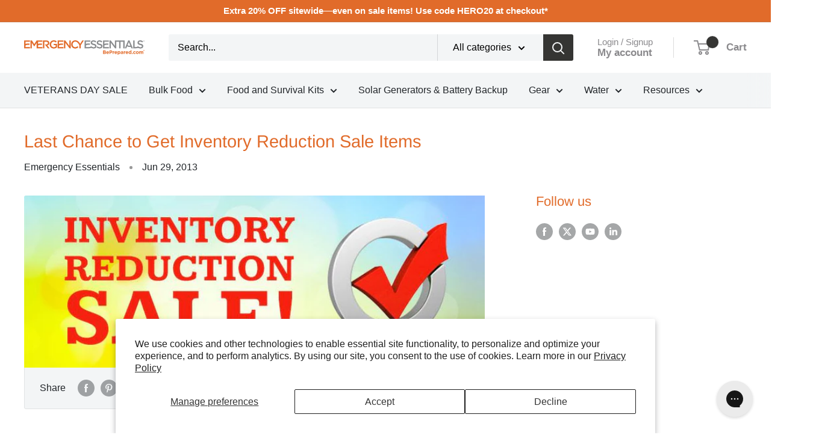

--- FILE ---
content_type: text/html; charset=utf-8
request_url: https://www.beprepared.com/em-cgi/btag/collections/food-storage
body_size: 116418
content:
<!doctype html>

<html class="no-js" lang="en">
  <head><meta content=edgemesh-server name=rendered-by>
<!-- Start of Shoplift scripts -->
<!-- 2025-04-13T15:57:51.0264853Z -->
<style>.shoplift-hide { opacity: 0 !important; }</style>
<style id="sl-preview-bar-hide">#preview-bar-iframe, #PBarNextFrameWrapper { display: none !important; }</style>
<script type="text/javascript">(function(rootPath, template, themeRole, themeId, isThemePreview){ /* Generated on 2025-11-09T04:45:00.5970000Z */var se=Object.defineProperty;var re=(T,C,k)=>C in T?se(T,C,{enumerable:!0,configurable:!0,writable:!0,value:k}):T[C]=k;var g=(T,C,k)=>re(T,typeof C!="symbol"?C+"":C,k);(function(){"use strict";var T=document.createElement("style");T.textContent=`#shoplift-preview-control{position:fixed;max-width:332px;height:56px;background-color:#141414;z-index:9999;bottom:20px;display:flex;border-radius:8px;box-shadow:13px 22px 7px #0000,9px 14px 7px #00000003,5px 8px 6px #0000000d,2px 4px 4px #00000017,1px 1px 2px #0000001a,0 0 #0000001a;align-items:center;margin:0 auto;left:16px;right:16px;opacity:0;transform:translateY(20px);visibility:hidden;transition:opacity .4s ease-in-out,transform .4s ease-in-out,visibility 0s .4s}#shoplift-preview-control.visible{opacity:1;transform:translateY(0);visibility:visible;transition:opacity .4s ease-in-out,transform .4s ease-in-out,visibility 0s 0s}#shoplift-preview-control *{font-family:Inter,sans-serif;color:#fff;box-sizing:border-box;font-size:16px}#shoplift-preview-variant-title{font-weight:400;line-height:140%;font-size:16px;text-align:start;letter-spacing:-.16px;flex-grow:1;text-wrap:nowrap;overflow:hidden;text-overflow:ellipsis}#shoplift-preview-variant-selector{position:relative;display:block;padding:6px 0;height:100%;min-width:0;flex:1 1 auto}#shoplift-preview-variant-menu-trigger{border:none;cursor:pointer;width:100%;background-color:transparent;padding:0 16px;border-left:1px solid #333;border-right:1px solid #333;height:100%;display:flex;align-items:center;justify-content:start;gap:8px}#shoplift-preview-variant-selector .menu-variant-label{width:24px;height:24px;border-radius:50%;padding:6px;display:flex;justify-content:center;align-items:center;font-size:12px;font-style:normal;font-weight:600;line-height:100%;letter-spacing:-.12px;flex-shrink:0}#shoplift-preview-variant-selector .preview-variant-menu{position:absolute;bottom:110%;transform:translate3d(0,20px,0);visibility:hidden;pointer-events:none;opacity:0;cursor:pointer;background-color:#141414;border:1px solid #141414;border-radius:6px;width:100%;max-height:156px;overflow-y:auto;box-shadow:0 8px 16px #0003;z-index:1;transition:opacity .3s ease-in-out,transform .3s ease-in-out,visibility 0s .3s}#shoplift-preview-variant-selector .preview-variant-menu.preview-variant-menu__visible{visibility:visible;pointer-events:auto;opacity:100;transform:translateZ(0);transition:opacity .3s ease-in-out,transform .3s ease-in-out,visibility 0s 0s}@media screen and (max-width: 400px){#shoplift-preview-variant-selector .preview-variant-menu{position:fixed;left:0;right:0;width:auto;bottom:110%}}#shoplift-preview-variant-selector .preview-variant-menu .preview-variant-menu--item{padding:12px 16px;display:flex;overflow:hidden}#shoplift-preview-variant-selector .preview-variant-menu .preview-variant-menu--item .menu-variant-label{margin-right:6px}#shoplift-preview-variant-selector .preview-variant-menu .preview-variant-menu--item span{overflow:hidden;text-overflow:ellipsis;text-wrap:nowrap;white-space:nowrap;color:#f6f6f6;font-size:14px;font-style:normal;font-weight:500}#shoplift-preview-variant-selector .preview-variant-menu .preview-variant-menu--item:hover{background-color:#545454}#shoplift-preview-variant-selector .preview-variant-menu .preview-variant-menu--item:last-of-type{border-bottom-left-radius:6px;border-bottom-right-radius:6px}#shoplift-preview-variant-selector .preview-variant-menu .preview-variant-menu--item:first-of-type{border-top-left-radius:6px;border-top-right-radius:6px}#shoplift-preview-control div:has(#shoplift-exit-preview-button){padding:0 16px}#shoplift-exit-preview-button{padding:6px 8px;font-weight:500;line-height:75%;border-radius:4px;background-color:transparent;border:none;text-decoration:none}#shoplift-exit-preview-button:hover{cursor:pointer;background-color:#333}`,document.head.appendChild(T);var C=" daum[ /]| deusu/| yadirectfetcher|(?:^|[^g])news(?!sapphire)|(?<! (?:channel/|google/))google(?!(app|/google| pixel))|(?<! cu)bots?(?:\\b|_)|(?<!(?: ya| yandex|^job|inapp;) ?)search|(?<!(?:lib))http|(?<![hg]m)score|@[a-z][\\w-]+\\.|\\(\\)|\\.com|\\b\\d{13}\\b|^<|^[\\w \\.\\-\\(?:\\):]+(?:/v?\\d+(?:\\.\\d+)?(?:\\.\\d{1,10})*?)?(?:,|$)|^[^ ]{50,}$|^\\d+\\b|^\\w+/[\\w\\(\\)]*$|^active|^ad muncher|^amaya|^avsdevicesdk/|^biglotron|^bot|^bw/|^clamav[ /]|^client/|^cobweb/|^custom|^ddg[_-]android|^discourse|^dispatch/\\d|^downcast/|^duckduckgo|^facebook|^getright/|^gozilla/|^hobbit|^hotzonu|^hwcdn/|^jeode/|^jetty/|^jigsaw|^microsoft bits|^movabletype|^mozilla/\\d\\.\\d \\(compatible;?\\)$|^mozilla/\\d\\.\\d \\w*$|^navermailapp|^netsurf|^offline|^owler|^postman|^python|^rank|^read|^reed|^rest|^rss|^snapchat|^space bison|^svn|^swcd |^taringa|^thumbor/|^track|^valid|^w3c|^webbandit/|^webcopier|^wget|^whatsapp|^wordpress|^xenu link sleuth|^yahoo|^yandex|^zdm/\\d|^zoom marketplace/|^{{.*}}$|admin|analyzer|archive|ask jeeves/teoma|bit\\.ly/|bluecoat drtr|browsex|burpcollaborator|capture|catch|check|chrome-lighthouse|chromeframe|classifier|clean|cloud|crawl|cypress/|dareboost|datanyze|dejaclick|detect|dmbrowser|download|evc-batch/|feed|firephp|gomezagent|headless|httrack|hubspot marketing grader|hydra|ibisbrowser|images|insight|inspect|iplabel|ips-agent|java(?!;)|library|mail\\.ru/|manager|measure|neustar wpm|node|nutch|offbyone|optimize|pageburst|pagespeed|parser|perl|phantomjs|pingdom|powermarks|preview|proxy|ptst[ /]\\d|reputation|resolver|retriever|rexx;|rigor|rss\\b|scan|scrape|server|sogou|sparkler/|speedcurve|spider|splash|statuscake|synapse|synthetic|tools|torrent|trace|transcoder|url|virtuoso|wappalyzer|watch|webglance|webkit2png|whatcms/|zgrab",k=/bot|spider|crawl|http|lighthouse/i,A;function M(){if(A instanceof RegExp)return A;try{A=new RegExp(C,"i")}catch{A=k}return A}function U(c){return!!c&&M().test(c)}class E{constructor(){g(this,"timestamp");this.timestamp=new Date}}class D extends E{constructor(t,i,s){super();g(this,"type");g(this,"testId");g(this,"hypothesisId");this.type=3,this.testId=t,this.hypothesisId=i,this.timestamp=s}}class H extends E{constructor(t){super();g(this,"type");g(this,"path");this.type=4,this.path=t}}class F extends E{constructor(t){super();g(this,"type");g(this,"cart");this.type=5,this.cart=t}}class L extends Error{constructor(){super();g(this,"isBot");this.isBot=!0}}function z(c,e,t){for(const i of e.selectors){const s=c.querySelectorAll(i.cssSelector);for(let r=0;r<s.length;r++)t(e.testId,e.hypothesisId)}_(c,e,(i,s,r,n,o)=>o(s,r),t)}function I(c,e,t){for(const i of e.selectors)O(c,e.testId,e.hypothesisId,i,t??(()=>{}));_(c,e,O,t??(()=>{}))}function j(c){return c.urlPatterns.reduce((e,t)=>{switch(t.operator){case"contains":return e+`.*${t}.*`;case"endsWith":return e+`.*${t}`;case"startsWith":return e+`${t}.*`}},"")}function _(c,e,t,i){new MutationObserver(()=>{for(const r of e.selectors)t(c,e.testId,e.hypothesisId,r,i)}).observe(c.documentElement,{childList:!0,subtree:!0})}function O(c,e,t,i,s){const r=c.querySelectorAll(i.cssSelector);for(let n=0;n<r.length;n++){let o=r.item(n);if(o instanceof HTMLElement&&o.dataset.shoplift!==""){o.dataset.shoplift="";for(const l of i.actions.sort(Q))o=B(c,i.cssSelector,o,l)}}return r.length>0&&s?(s(e,t),!0):!1}function B(c,e,t,i){switch(i.type){case"innerHtml":t.innerHTML=i.value;break;case"attribute":G(t,i.scope,i.value);break;case"css":J(c,e,i.value);break;case"js":K(c,t,i);break;case"copy":return W(t);case"remove":Y(t);break;case"move":Z(t,parseInt(i.value));break}return t}function G(c,e,t){c.setAttribute(e,t)}function J(c,e,t){var s;const i=c.createElement("style");i.innerHTML=`${e} { ${t} }`,(s=c.getElementsByTagName("head")[0])==null||s.appendChild(i)}function K(c,e,t){Function("document","element",`"use strict"; ${t.value}`)(c,e)}function W(c){const e=c.cloneNode(!0);if(!c.parentNode)throw"Can't copy node outside of DOM";return c.parentNode.insertBefore(e,c.nextSibling),e}function Y(c){c.remove()}function Z(c,e){if(e===0)return;const t=Array.prototype.slice.call(c.parentElement.children).indexOf(c),i=Math.min(Math.max(t+e,0),c.parentElement.children.length-1);c.parentElement.children.item(i).insertAdjacentElement(e>0?"afterend":"beforebegin",c)}function Q(c,e){return $(c)-$(e)}function $(c){return c.type==="copy"||c.type==="remove"?0:1}var S=(c=>(c[c.Template=0]="Template",c[c.Theme=1]="Theme",c[c.UrlRedirect=2]="UrlRedirect",c[c.Script=3]="Script",c[c.Dom=4]="Dom",c[c.Price=5]="Price",c))(S||{});const X="data:image/svg+xml,%3csvg%20width='12'%20height='12'%20viewBox='0%200%2012%2012'%20fill='none'%20xmlns='http://www.w3.org/2000/svg'%3e%3cpath%20d='M9.96001%207.90004C9.86501%207.90004%209.77001%207.86504%209.69501%207.79004L6.43501%204.53004C6.19501%204.29004%205.80501%204.29004%205.56501%204.53004L2.30501%207.79004C2.16001%207.93504%201.92001%207.93504%201.77501%207.79004C1.63001%207.64504%201.63001%207.40504%201.77501%207.26004L5.03501%204.00004C5.56501%203.47004%206.43001%203.47004%206.96501%204.00004L10.225%207.26004C10.37%207.40504%2010.37%207.64504%2010.225%207.79004C10.15%207.86004%2010.055%207.90004%209.96001%207.90004Z'%20fill='white'/%3e%3c/svg%3e",ee="data:image/svg+xml,%3csvg%20width='14'%20height='24'%20viewBox='0%200%2014%2024'%20fill='none'%20xmlns='http://www.w3.org/2000/svg'%3e%3cpath%20d='M12.3976%2014.5255C12.2833%2013.8788%2012.0498%2013.3024%2011.6952%2012.7961C11.3416%2012.2898%2010.9209%2011.8353%2010.4353%2011.4317C9.94868%2011.0291%209.43546%2010.6488%208.89565%2010.292C8.48487%2010.049%208.09577%209.78565%207.72637%209.50402C7.35697%209.2224%207.08016%208.89503%206.89694%208.51987C6.71273%208.14471%206.67826%207.69533%206.79055%207.1697C6.86345%206.83216%206.97476%206.54647%207.12351%206.31162C7.27324%206.07778%207.47124%205.89986%207.7175%205.77684C7.96377%205.65483%208.21989%205.59383%208.48389%205.59383C8.88087%205.59383%209.17639%205.7016%209.3734%205.91714C9.56943%206.13268%209.68271%206.42345%209.71424%206.78946C9.74576%207.15547%209.72015%207.55401%209.63839%207.98509C9.55663%208.41617%209.43645%208.84724%209.27687%209.27934L13.5127%208.80149C13.9638%207.52656%2014.1017%206.42447%2013.9264%205.49725C13.751%204.56901%2013.2664%203.85122%2012.4724%203.34491C12.239%203.19648%2011.9779%203.07041%2011.6893%202.96569L12.0026%201.50979L9.86397%200L7.3875%201.50979L7.11169%202.78878C6.65166%202.8874%206.21724%203.01957%205.8114%203.19038C4.85292%203.594%204.06684%204.15115%203.45117%204.86385C2.83452%205.57655%202.42571%206.40108%202.22378%207.33847C2.06616%208.06947%202.04942%208.70796%202.17551%209.25087C2.30061%209.7948%202.52028%2010.2828%202.8355%2010.7139C3.14974%2011.145%203.51816%2011.5344%203.93977%2011.881C4.36039%2012.2288%204.782%2012.5521%205.20164%2012.851C5.68334%2013.1702%206.13844%2013.5169%206.56497%2013.8921C6.99052%2014.2672%207.31954%2014.7125%207.55004%2015.228C7.78055%2015.7445%207.81502%2016.3769%207.65347%2017.1262C7.56482%2017.5389%207.43676%2017.8765%207.27028%2018.1388C7.10381%2018.4011%206.89596%2018.5983%206.64772%2018.7295C6.3985%2018.8606%206.12071%2018.9267%205.8114%2018.9267C5.21641%2018.9267%204.79776%2018.6034%204.62833%2018.1632C4.4589%2017.7229%204.47367%2017.2583%204.60075%2016.5639C4.72782%2015.8705%205.05092%2015.1395%205.37107%2014.3699H1.17665C1.17665%2014.3699%200.207341%2016.1115%200.0310135%2017.6762C-0.0655232%2018.5302%200.0635208%2019.2653%200.41519%2019.8844C0.76686%2020.5036%201.33032%2020.9814%202.10655%2021.319C2.39222%2021.443%202.7104%2021.5447%203.05813%2021.623L2.54589%2024H7.17473L7.7047%2021.5386C8.08493%2021.442%208.43857%2021.3231%208.76562%2021.1787C9.73985%2020.7476%2010.52%2020.1427%2011.1071%2019.3649C11.6932%2018.5871%2012.0873%2017.7291%2012.2892%2016.7917C12.4744%2015.9295%2012.5099%2015.1741%2012.3966%2014.5275L12.3976%2014.5255Z'%20fill='white'/%3e%3c/svg%3e";async function te(c){let e=c.replace(/-/g,"+").replace(/_/g,"/");for(;e.length%4;)e+="=";const t=atob(e),i=Uint8Array.from(t,n=>n.charCodeAt(0)),s=new Blob([i]).stream().pipeThrough(new DecompressionStream("gzip")),r=await new Response(s).text();return JSON.parse(r)}function x(c,e){return typeof e=="string"&&/\d{4}-\d{2}-\d{2}T\d{2}:\d{2}:\d{2}.\d+(?:Z|[+-]\d+)/.test(e)?new Date(e):e}function V(c,e){return e}let R=!1;class ie{constructor(e,t,i,s,r,n,o,l,a,d,f){g(this,"temporarySessionKey","Shoplift_Session");g(this,"essentialSessionKey","Shoplift_Essential");g(this,"analyticsSessionKey","Shoplift_Analytics");g(this,"legacySessionKey");g(this,"cssHideClass");g(this,"testConfigs");g(this,"inactiveTestConfigs");g(this,"testsFilteredByAudience");g(this,"sendPageView");g(this,"shopliftDebug");g(this,"gaConfig");g(this,"getCountryTimeout");g(this,"state");g(this,"shopifyAnalyticsId");g(this,"cookie",document.cookie);g(this,"isSyncing",!1);g(this,"isSyncingGA",!1);g(this,"fetch");g(this,"localStorageSet");g(this,"localStorageGet");g(this,"sessionStorageSet",window.sessionStorage.setItem.bind(window.sessionStorage));g(this,"sessionStorageGet",window.sessionStorage.getItem.bind(window.sessionStorage));g(this,"urlParams",new URLSearchParams(window.location.search));g(this,"device");g(this,"logHistory");this.shop=e,this.host=t,this.eventHost=i,this.disableReferrerOverride=l,this.logHistory=[],this.legacySessionKey=`SHOPLIFT_SESSION_${this.shop}`,this.cssHideClass=s?"shoplift-hide":"",this.testConfigs=d.map(v=>({...v,startAt:new Date(v.startAt),statusHistory:v.statusHistory.map(u=>({...u,createdAt:new Date(u.createdAt)}))})),this.inactiveTestConfigs=f,this.sendPageView=!!r,this.shopliftDebug=n===!0,this.gaConfig=o!=={"sendEvents":false,"mode":"gtag"}?o:{sendEvents:!1},this.fetch=window.fetch.bind(window),this.localStorageSet=window.localStorage.setItem.bind(window.localStorage),this.localStorageGet=window.localStorage.getItem.bind(window.localStorage);const b=this.getDeviceType();this.device=b!=="tablet"?b:"mobile",this.state=this.loadState(),this.shopifyAnalyticsId=this.getShopifyAnalyticsId(),this.testsFilteredByAudience=d.filter(v=>v.status=="active"),this.getCountryTimeout=a===1000?1e3:a,this.log("State Loaded",JSON.stringify(this.state))}async init(){var e;try{if(this.log("Shoplift script initializing"),window.Shopify&&window.Shopify.designMode){this.log("Skipping script for design mode");return}if(window.location.href.includes("slScreenshot=true")){this.log("Skipping script for screenshot");return}if(window.location.hostname.endsWith(".edgemesh.com")){this.log("Skipping script for preview");return}if(window.location.href.includes("isShopliftMerchant")){const i=this.urlParams.get("isShopliftMerchant")==="true";this.log("Setting merchant session to %s",i),this.state.temporary.isMerchant=i,this.persistTemporaryState()}if(this.state.temporary.isMerchant){this.log("Setting up preview for merchant"),typeof window.shoplift!="object"&&this.setShopliftStub(),this.state.temporary.previewConfig||this.hidePage(),await this.initPreview(),(e=document.querySelector("#sl-preview-bar-hide"))==null||e.remove();return}if(this.state.temporary.previewConfig=void 0,U(navigator.userAgent))return;if(navigator.userAgent.includes("Chrome/118")){this.log("Random: %o",[Math.random(),Math.random(),Math.random()]);const i=await this.makeRequest({url:`${this.eventHost}/api/v0/events/ip`,method:"get"}).then(s=>s==null?void 0:s.json());this.log(`IP: ${i}`),this.makeRequest({url:`${this.eventHost}/api/v0/logs`,method:"post",data:JSON.stringify(this.debugState(),V)}).catch()}if(this.shopifyAnalyticsId=this.getShopifyAnalyticsId(),this.monitorConsentChange(),this.checkForThemePreview())return;if(!this.disableReferrerOverride&&this.state.temporary.originalReferrer!=null){this.log(`Overriding referrer from '${document.referrer}' to '${this.state.temporary.originalReferrer}'`);const i=this.state.temporary.originalReferrer;delete this.state.temporary.originalReferrer,this.persistTemporaryState(),Object.defineProperty(document,"referrer",{get:()=>i,enumerable:!0,configurable:!0})}if(await this.refreshVisitor(this.shopifyAnalyticsId),await this.handleVisitorTest()){this.log("Redirecting for visitor test");return}this.setShoplift(),this.showPage(),await this.ensureCartAttributesForExistingPriceTests(!1),await this.finalize(),console.log("SHOPLIFT SCRIPT INITIALIZED!")}catch(t){if(t instanceof L)return;throw t}finally{typeof window.shoplift!="object"&&this.setShopliftStub()}}getVariantColor(e){switch(e){case"a":return{text:"#141414",bg:"#E2E2E2"};case"b":return{text:"rgba(255, 255, 255, 1)",bg:"rgba(37, 99, 235, 1)"}}}async initPreview(){const e=this.urlParams.get("previewConfig");if(e){this.state.temporary.previewConfig=void 0,this.log("Setting up the preview"),this.log("Found preview config, writing to temporary state");const t=await te(e);if(this.state.temporary.previewConfig=t,this.state.temporary.previewConfig.testTypeCategory===S.Price){this.hidePage(!0);const s=this.state.temporary.previewConfig;let r=`${this.host}/api/dom-selectors/${s.storeId}/${s.testId}/${s.isDraft||!1}`;s.shopifyProductId&&(r+=`?productId=${s.shopifyProductId}`);const n=await this.makeJsonRequest({method:"get",url:r}).catch(o=>(this.log("Error getting domSelectors",o),null));s.variants.forEach(o=>{var l;return o.domSelectors=(l=n[o.id])==null?void 0:l.domSelectors})}this.persistTemporaryState();const i=new URL(window.location.toString());i.searchParams.delete("previewConfig"),this.queueRedirect(i)}else if(this.state.temporary.previewConfig){this.showPage();const t=this.state.temporary.previewConfig;t.testTypeCategory===S.Template&&this.handleTemplatePreview(t)&&this.initPreviewControls(t),t.testTypeCategory===S.UrlRedirect&&this.handleUrlPreview(t)&&this.initPreviewControls(t),t.testTypeCategory===S.Script&&this.handleScriptPreview(t)&&this.initPreviewControls(t),t.testTypeCategory===S.Price&&await this.handlePricePreview(t)&&this.initPreviewControls(t)}}initPreviewControls(e){document.addEventListener("DOMContentLoaded",()=>{const t=e.variants.find(u=>u.id===e.currentVariant),i=(t==null?void 0:t.label)||"a",s=e.variants,r=document.createElement("div");r.id="shoplift-preview-control";const n=document.createElement("div"),o=document.createElement("img");o.src=ee,o.height=24,o.width=14,n.style.padding="0 16px",n.style.lineHeight="100%",n.appendChild(o),r.appendChild(n);const l=document.createElement("div");l.id="shoplift-preview-variant-selector";const a=document.createElement("button");a.id="shoplift-preview-variant-menu-trigger";const d=document.createElement("div");d.className="menu-variant-label",d.style.backgroundColor=this.getVariantColor(i).bg,d.style.color=this.getVariantColor(i).text,d.innerText=i.toUpperCase(),a.appendChild(d);const f=document.createElement("span");if(f.id="shoplift-preview-variant-title",f.innerText=t!=null&&t.title?t.title:"Untitled variant "+i.toUpperCase(),a.appendChild(f),s.length>1){const u=document.createElement("img");u.src=X,u.width=12,u.height=12,u.style.height="12px",u.style.width="12px",a.appendChild(u);const p=document.createElement("div");p.className="preview-variant-menu";for(const h of e.variants.filter(m=>m.id!==e.currentVariant)){const m=document.createElement("div");m.className="preview-variant-menu--item";const w=document.createElement("div");w.className="menu-variant-label",w.style.backgroundColor=this.getVariantColor(h.label).bg,w.style.color=this.getVariantColor(h.label).text,w.style.flexShrink="0",w.innerText=h.label.toUpperCase(),m.appendChild(w);const y=document.createElement("span");y.innerText=h.title?h.title:"Untitled variant "+h.label.toUpperCase(),m.appendChild(y),m.addEventListener("click",()=>{this.pickVariant(h.id)}),p.appendChild(m)}l.appendChild(p),a.addEventListener("click",()=>{p.className!=="preview-variant-menu preview-variant-menu__visible"?p.classList.add("preview-variant-menu__visible"):p.classList.remove("preview-variant-menu__visible")}),document.addEventListener("click",h=>{h.target instanceof Element&&!a.contains(h.target)&&p.className==="preview-variant-menu preview-variant-menu__visible"&&p.classList.remove("preview-variant-menu__visible")})}else a.style.pointerEvents="none",d.style.margin="0";l.appendChild(a),r.appendChild(l);const b=document.createElement("div"),v=document.createElement("button");v.id="shoplift-exit-preview-button",v.innerText="Exit",b.appendChild(v),v.addEventListener("click",()=>{this.exitPreview()}),r.appendChild(b),document.body.appendChild(r),requestAnimationFrame(()=>{r.classList.add("visible")})}),this.ensureCartAttributesForExistingPriceTests(!0).catch(t=>{this.log("Error ensuring cart attributes for price test",t)})}pickVariant(e){var t,i,s,r;if(this.state.temporary.previewConfig){const n=this.state.temporary.previewConfig,o=new URL(window.location.toString());if(n.testTypeCategory===S.UrlRedirect){const l=(t=n.variants.find(a=>a.id===n.currentVariant))==null?void 0:t.redirectUrl;if(o.pathname===l){const a=(i=n.variants.find(d=>d.id===e))==null?void 0:i.redirectUrl;a&&(o.pathname=a)}}if(n.testTypeCategory===S.Template){const l=(s=n.variants.find(a=>a.id===n.currentVariant))==null?void 0:s.pathName;if(l&&o.pathname===l){const a=(r=n.variants.find(d=>d.id===e))==null?void 0:r.pathName;a&&a!==l&&(o.pathname=a)}}n.currentVariant=e,this.persistTemporaryState(),this.queueRedirect(o)}}exitPreview(){var t,i,s,r;const e=new URL(window.location.toString());if(((t=this.state.temporary.previewConfig)==null?void 0:t.testTypeCategory)===S.Template&&e.searchParams.delete("view"),((i=this.state.temporary.previewConfig)==null?void 0:i.testTypeCategory)===S.Script&&e.searchParams.delete("slVariant"),((s=this.state.temporary.previewConfig)==null?void 0:s.testTypeCategory)===S.UrlRedirect){const o=this.state.temporary.previewConfig.variants.filter(a=>a.label!=="a"&&a.redirectUrl!==null).map(a=>a.redirectUrl),l=(r=this.state.temporary.previewConfig.variants.find(a=>a.label==="a"))==null?void 0:r.redirectUrl;o.includes(e.pathname)&&l&&(e.pathname=l)}this.state.temporary.previewConfig=void 0,this.persistTemporaryState(),this.hidePage(),this.queueRedirect(e)}handleTemplatePreview(e){const t=e.currentVariant,i=e.variants.find(n=>n.id===t);if(!i)return!1;this.log("Setting up template preview for type",i.type);const s=new URL(window.location.toString()),r=s.searchParams.get("view");return this.typeFromTemplate()==i.type&&r!==i.affix&&i.affix&&(this.log("Template type matches current variant, redirecting"),s.searchParams.delete("view"),this.log("Setting the new viewParam"),this.hidePage(),s.searchParams.set("view",i.affix),this.queueRedirect(s)),r!==null&&r!==i.affix&&(s.searchParams.delete("view"),this.hidePage(),this.queueRedirect(s)),!0}handleUrlPreview(e){var n;const t=e.currentVariant,i=e.variants.find(o=>o.id===t),s=(n=e.variants.find(o=>o.isControl))==null?void 0:n.redirectUrl;if(!i)return!1;this.log("Setting up URL redirect preview");const r=new URL(window.location.toString());return r.pathname===s&&!i.isControl&&i.redirectUrl!==null&&(this.log("Url matches control, redirecting"),this.hidePage(),r.pathname=i.redirectUrl,this.queueRedirect(r)),!0}handleScriptPreview(e){const t=e.currentVariant,i=e.variants.find(n=>n.id===t);if(!i)return!1;this.log("Setting up script preview");const s=new URL(window.location.toString());return s.searchParams.get("slVariant")!==i.id&&(this.log("current id doesn't match the variant, redirecting"),s.searchParams.delete("slVariant"),this.log("Setting the new slVariantParam"),this.hidePage(),s.searchParams.set("slVariant",i.id),this.queueRedirect(s)),!0}async handlePricePreview(e){const t=e.currentVariant,i=e.variants.find(s=>s.id===t);return i?(this.log("Setting up price preview"),i.domSelectors&&i.domSelectors.length>0&&(I(document,{testId:e.testId,hypothesisId:i.id,selectors:i.domSelectors}),await this.ensureCartAttributesForExistingPriceTests(!0)),!0):!1}async finalize(){const e=await this.getCartState();e!==null&&this.queueCartUpdate(e),this.pruneStateAndSave(),await this.syncAllEvents()}setShoplift(){this.log("Setting up public API");const t=this.urlParams.get("slVariant")==="true",i=t?null:this.urlParams.get("slVariant");window.shoplift={isHypothesisActive:async s=>{if(this.log("Script checking variant for hypothesis '%s'",s),t)return this.log("Forcing variant for hypothesis '%s'",s),!0;if(i!==null)return this.log("Forcing hypothesis '%s'",i),s===i;const r=this.testConfigs.find(o=>o.hypotheses.some(l=>l.id===s));if(!r)return this.log("No test found for hypothesis '%s'",s),!1;const n=this.state.essential.visitorTests.find(o=>o.testId===r.id);return n?(this.log("Active visitor test found",s),n.hypothesisId===s):(await this.manuallySplitVisitor(r),this.testConfigs.some(o=>o.hypotheses.some(l=>l.id===s&&this.state.essential.visitorTests.some(a=>a.hypothesisId===l.id))))},setAnalyticsConsent:async s=>{await this.onConsentChange(s,!0)},getVisitorData:()=>({visitor:this.state.analytics.visitor,visitorTests:this.state.essential.visitorTests.filter(s=>!s.isInvalid).map(s=>{const{shouldSendToGa:r,...n}=s;return n})})}}setShopliftStub(){this.log("Setting up stubbed public API");const t=this.urlParams.get("slVariant")==="true",i=t?null:this.urlParams.get("slVariant");window.shoplift={isHypothesisActive:s=>Promise.resolve(t||s===i),setAnalyticsConsent:()=>Promise.resolve(),getVisitorData:()=>({visitor:null,visitorTests:[]})}}async manuallySplitVisitor(e){this.log("Starting manual split for test '%s'",e.id),await this.handleVisitorTest([e]),this.saveState(),this.syncAllEvents()}async handleVisitorTest(e){await this.filterTestsByAudience(this.testConfigs,this.state.analytics.visitor??this.buildBaseVisitor(),this.state.essential.visitorTests);let t=e?e.filter(i=>this.testsFilteredByAudience.some(s=>s.id===i.id)):[...this.testsForUrl(this.testsFilteredByAudience),...this.domTestsForUrl(this.testsFilteredByAudience)];try{if(t.length===0)return this.log("No tests found"),!1;this.log("Checking for existing visitor test on page");const i=this.getCurrentVisitorHypothesis(t);if(i){this.log("Found current visitor test");const o=this.considerRedirect(i);return o&&(this.log("Redirecting for current visitor test"),this.redirect(i)),o}this.log("No active test relation for test page");const s=this.testsForUrl(this.inactiveTestConfigs.filter(o=>this.testIsPaused(o)&&o.hypotheses.some(l=>this.state.essential.visitorTests.some(a=>a.hypothesisId===l.id)))).map(o=>o.id);if(s.length>0)return this.log("Visitor has paused tests for test page, skipping test assignment: %o",s),!1;if(this.hasThemeAndOtherTestTypes(this.testsFilteredByAudience)){this.log("Store has both theme and non-theme tests");const o=this.visitorActiveTestType();this.log("Current visitor test type is '%s'",o);let l;switch(o){case"templateOrUrlRedirect":this.log("Filtering to non-theme tests"),l=d=>d!=="theme";break;case"theme":this.log("Filtering to theme tests"),l=d=>d==="theme";break;case null:l=Math.random()>.5?(this.log("Filtering to theme tests"),d=>d==="theme"):(this.log("Filtering to non-theme tests"),d=>d!=="theme");break}const a=t.filter(d=>d.hypotheses.every(f=>!f.isControl||!l(f.type)));this.log(`Blocking visitor from being assigned to filtered test IDs: ["${a.map(d=>d.id).join('", "')}"]`),this.state.essential.visitorTests.push(...a.map(d=>({createdAt:new Date,testId:d.id,hypothesisId:null,isThemeTest:d.hypotheses.some(f=>f.type==="theme"),shouldSendToGa:!1,isSaved:!0,isInvalid:!0,themeId:void 0}))),t=t.filter(d=>d.hypotheses.some(f=>f.isControl&&l(f.type)))}if(t.length===0)return this.log("No tests found"),!1;const r=t[Math.floor(Math.random()*t.length)],n=this.pickHypothesis(r);if(n){this.log("Adding local visitor to test '%s', hypothesis '%s'",r.id,n.id),this.queueAddVisitorToTest(r.id,n);const o=this.considerRedirect(n);return o&&(this.log("Redirecting for new test"),this.redirect(n)),o}return this.log("No hypothesis found"),!1}finally{this.includeInDomTests(),this.saveState()}}includeInDomTests(){const e=this.getDomTestsForCurrentUrl(),t=this.getVisitorDomHypothesis(e);for(const i of e){this.log("Evaluating dom test '%s'",i.id);const r=t.find(n=>i.hypotheses.some(o=>n.id===o.id))??this.pickHypothesis(i);if(!r){this.log("Failed to pick hypothesis for test");continue}if(r.isControl){this.log("Control hypothesis - applying DOM selectors and watching for variant selectors");const n=i.hypotheses.filter(o=>o.id!==r.id).flatMap(o=>{var l;return((l=o.domSelectors)==null?void 0:l.map(a=>({...a,testId:i.id})))??[]});n.length>0&&z(document,{testId:i.id,hypothesisId:r.id,selectors:n},o=>{this.queueAddVisitorToTest(o,r),this.syncAllEvents()})}if(!r.domSelectors||r.domSelectors.length===0){this.log("No selectors found, skipping hypothesis");continue}this.log("Watching for selectors"),I(document,{testId:i.id,hypothesisId:r.id,selectors:r.domSelectors},n=>{this.queueAddVisitorToTest(n,r),this.syncAllEvents()})}}considerRedirect(e){if(this.log("Considering redirect for hypothesis '%s'",e.id),e.isControl)return this.log("Skipping redirect for control"),!1;if(e.type==="basicScript"||e.type==="manualScript")return this.log("Skipping redirect for script test"),!1;const t=this.state.essential.visitorTests.find(n=>n.hypothesisId===e.id),i=new URL(window.location.toString()),r=new URLSearchParams(window.location.search).get("view");if(e.type==="theme"){if(!(e.themeId===themeId)){if(this.log("Theme id '%s' is not hypothesis theme ID '%s'",e.themeId,themeId),t&&t.themeId!==e.themeId&&(t.themeId===themeId||!this.isThemePreview()))this.log("On old theme, redirecting and updating local visitor"),t.themeId=e.themeId;else if(this.isThemePreview())return this.log("On non-test theme, skipping redirect"),!1;return this.log("Hiding page to redirect for theme test"),this.hidePage(),!0}return!1}else if(e.type!=="dom"&&e.type!=="price"&&e.affix!==template.suffix&&e.affix!==r||e.redirectPath&&!i.pathname.endsWith(e.redirectPath))return this.log("Hiding page to redirect for template test"),this.hidePage(),!0;return this.log("Not redirecting"),!1}redirect(e){if(this.log("Redirecting to hypothesis '%s'",e.id),e.isControl)return;const t=new URL(window.location.toString());if(t.searchParams.delete("view"),e.redirectPath){const i=RegExp("^(/w{2}-w{2})/").exec(t.pathname);if(i&&i.length>1){const s=i[1];t.pathname=`${s}${e.redirectPath}`}else t.pathname=e.redirectPath}else e.type==="theme"?(t.searchParams.set("_ab","0"),t.searchParams.set("_fd","0"),t.searchParams.set("_sc","1"),t.searchParams.set("preview_theme_id",e.themeId.toString())):e.type!=="urlRedirect"&&t.searchParams.set("view",e.affix);this.queueRedirect(t)}async refreshVisitor(e){if(e===null||!this.state.essential.isFirstLoad||!this.testConfigs.some(i=>i.visitorOption!=="all"))return;this.log("Refreshing visitor"),this.hidePage();const t=await this.getVisitor(e);t&&t.id&&this.updateLocalVisitor(t)}buildBaseVisitor(){return{shopifyAnalyticsId:this.shopifyAnalyticsId,device:this.device,country:null,...this.state.essential.initialState}}getInitialState(){const e=this.getUTMValue("utm_source")??"",t=this.getUTMValue("utm_medium")??"",i=this.getUTMValue("utm_campaign")??"",s=this.getUTMValue("utm_content")??"",r=window.document.referrer,n=this.device;return{createdAt:new Date,utmSource:e,utmMedium:t,utmCampaign:i,utmContent:s,referrer:r,device:n}}checkForThemePreview(){var e,t;return this.log("Checking for theme preview"),window.location.hostname.endsWith(".shopifypreview.com")?(this.log("on shopify preview domain"),this.clearThemeBar(!0,!1,this.state),(e=document.querySelector("#sl-preview-bar-hide"))==null||e.remove(),!1):this.isThemePreview()?this.state.essential.visitorTests.some(i=>i.isThemeTest&&i.hypothesisId!=null&&this.getHypothesis(i.hypothesisId)&&i.themeId===themeId)?(this.log("On active theme test, removing theme bar"),this.clearThemeBar(!1,!0,this.state),!1):this.state.essential.visitorTests.some(i=>i.isThemeTest&&i.hypothesisId!=null&&!this.getHypothesis(i.hypothesisId)&&i.themeId===themeId)?(this.log("Visitor is on an inactive theme test, redirecting to main theme"),this.redirectToMainTheme(),!0):this.state.essential.isFirstLoad?(this.log("No visitor found on theme preview, redirecting to main theme"),this.redirectToMainTheme(),!0):this.inactiveTestConfigs.some(i=>i.hypotheses.some(s=>s.themeId===themeId))?(this.log("Current theme is an inactive theme test, redirecting to main theme"),this.redirectToMainTheme(),!0):this.testConfigs.some(i=>i.hypotheses.some(s=>s.themeId===themeId))?(this.log("Falling back to clearing theme bar"),this.clearThemeBar(!1,!0,this.state),!1):(this.log("No tests on current theme, skipping script"),this.clearThemeBar(!0,!1,this.state),(t=document.querySelector("#sl-preview-bar-hide"))==null||t.remove(),!0):(this.log("Not on theme preview"),this.clearThemeBar(!0,!1,this.state),!1)}redirectToMainTheme(){this.hidePage();const e=new URL(window.location.toString());e.searchParams.set("preview_theme_id",""),this.queueRedirect(e)}testsForUrl(e){const t=new URL(window.location.href),i=this.typeFromTemplate();return e.filter(s=>s.hypotheses.some(r=>r.type!=="dom"&&r.type!=="price"&&(r.isControl&&r.type===i&&r.affix===template.suffix||r.type==="theme"||r.isControl&&r.type==="urlRedirect"&&r.redirectPath&&t.pathname.endsWith(r.redirectPath)||r.type==="basicScript"))&&(s.ignoreTestViewParameterEnforcement||!t.searchParams.has("view")||s.hypotheses.map(r=>r.affix).includes(t.searchParams.get("view")??"")))}domTestsForUrl(e){const t=new URL(window.location.href);return e.filter(i=>i.hypotheses.some(s=>(s.type==="dom"||s.type==="price")&&s.domSelectors&&s.domSelectors.some(r=>new RegExp(j(r)).test(t.toString()))))}async filterTestsByAudience(e,t,i){const s=[];let r=t.country;!r&&e.some(n=>n.requiresCountry&&!i.some(o=>o.testId===n.id))&&(this.log("Hiding page to check geoip"),this.hidePage(),r=await this.makeJsonRequest({method:"get",url:`${this.eventHost}/api/v0/visitors/get-country`,signal:AbortSignal.timeout(this.getCountryTimeout)}).catch(n=>(this.log("Error getting country",n),null)));for(const n of e){if(this.log("Checking audience for test '%s'",n.id),this.state.essential.visitorTests.some(a=>a.testId===n.id&&a.hypothesisId==null)){console.log(`Skipping blocked test '${n.id}'`);continue}const o=this.visitorCreatedDuringTestActive(n.statusHistory);(i.some(a=>a.testId===n.id&&(n.device==="all"||n.device===t.device&&n.device===this.device))||this.isTargetAudience(n,t,o,r))&&(this.log("Visitor is in audience for test '%s'",n.id),s.push(n))}this.testsFilteredByAudience=s}isTargetAudience(e,t,i,s){const r=this.getChannel(t);return(e.device==="all"||e.device===t.device&&e.device===this.device)&&(e.visitorOption==="all"||e.visitorOption==="new"&&i||e.visitorOption==="returning"&&!i)&&(e.targetAudiences.length===0||e.targetAudiences.reduce((n,o)=>n||o.reduce((l,a)=>l&&a(t,i,r,s),!0),!1))}visitorCreatedDuringTestActive(e){let t="";for(const i of e){if(this.state.analytics.visitor!==null&&this.state.analytics.visitor.createdAt<i.createdAt||this.state.essential.initialState.createdAt<i.createdAt)break;t=i.status}return t==="active"}getDomTestsForCurrentUrl(){return this.domTestsForUrl(this.testsFilteredByAudience)}getCurrentVisitorHypothesis(e){return e.flatMap(t=>t.hypotheses).find(t=>t.type!=="dom"&&t.type!=="price"&&this.state.essential.visitorTests.some(i=>i.hypothesisId===t.id))}getVisitorDomHypothesis(e){return e.flatMap(t=>t.hypotheses).filter(t=>(t.type==="dom"||t.type==="price")&&this.state.essential.visitorTests.some(i=>i.hypothesisId===t.id))}getHypothesis(e){return this.testConfigs.filter(t=>t.hypotheses.some(i=>i.id===e)).map(t=>t.hypotheses.find(i=>i.id===e))[0]}hasThemeTest(e){return e.some(t=>t.hypotheses.some(i=>i.type==="theme"))}hasTestThatIsNotThemeTest(e){return e.some(t=>t.hypotheses.some(i=>i.type!=="theme"&&i.type!=="dom"&&i.type!=="price"))}hasThemeAndOtherTestTypes(e){return this.hasThemeTest(e)&&this.hasTestThatIsNotThemeTest(e)}testIsPaused(e){return e.status==="paused"||e.status==="incompatible"||e.status==="suspended"}visitorActiveTestType(){const e=this.state.essential.visitorTests.filter(t=>this.testConfigs.some(i=>i.hypotheses.some(s=>s.id==t.hypothesisId)));return e.length===0?null:e.some(t=>t.isThemeTest)?"theme":"templateOrUrlRedirect"}pickHypothesis(e){let t=Math.random();const i=e.hypotheses.reduce((r,n)=>r+n.visitorCount,0);return e.hypotheses.sort((r,n)=>r.isControl?n.isControl?0:-1:n.isControl?1:0).reduce((r,n)=>{if(r!==null)return r;const l=e.hypotheses.reduce((a,d)=>a&&d.visitorCount>20,!0)?n.visitorCount/i-n.trafficPercentage:0;return t<=n.trafficPercentage-l?n:(t-=n.trafficPercentage,null)},null)}typeFromTemplate(){switch(template.type){case"collection-list":return"collectionList";case"page":return"landing";case"article":case"blog":case"cart":case"collection":case"index":case"product":case"search":return template.type;default:return null}}queueRedirect(e){this.saveState(),this.disableReferrerOverride||(this.log(`Saving temporary referrer override '${document.referrer}'`),this.state.temporary.originalReferrer=document.referrer,this.persistTemporaryState()),window.setTimeout(()=>window.location.assign(e),0),window.setTimeout(()=>void this.syncAllEvents(),2e3)}async syncAllEvents(){const e=async()=>{if(this.isSyncing){window.setTimeout(()=>void(async()=>await e())(),500);return}try{this.isSyncing=!0,await this.syncEvents(),this.syncGAEvents()}finally{this.isSyncing=!1}};await e()}async syncEvents(){var i,s;if(!this.state.essential.consentApproved||!this.shopifyAnalyticsId||this.state.analytics.queue.length===0)return;const e=this.state.analytics.queue.length,t=this.state.analytics.queue.splice(0,e);this.log("Syncing %s events",e);try{const r={shop:this.shop,visitorDetails:{shopifyAnalyticsId:this.shopifyAnalyticsId,device:((i=this.state.analytics.visitor)==null?void 0:i.device)??this.device,country:((s=this.state.analytics.visitor)==null?void 0:s.country)??null,...this.state.essential.initialState},events:this.state.essential.visitorTests.filter(o=>!o.isInvalid&&!o.isSaved&&o.hypothesisId!=null).map(o=>new D(o.testId,o.hypothesisId,o.createdAt)).concat(t)};await this.sendEvents(r);const n=await this.getVisitor(this.shopifyAnalyticsId);n!==null&&this.updateLocalVisitor(n);for(const o of this.state.essential.visitorTests.filter(l=>!l.isInvalid&&!l.isSaved))o.isSaved=!0}catch{this.state.analytics.queue.splice(0,0,...t)}finally{this.saveState()}}syncGAEvents(){if(!this.gaConfig.sendEvents){if(R)return;R=!0,this.log("UseGtag is false — skipping GA Events");return}if(!this.state.essential.consentApproved){this.log("Consent not approved — skipping GA Events");return}if(this.isSyncingGA){this.log("Already syncing GA - skipping GA events");return}const e=this.state.essential.visitorTests.filter(t=>t.shouldSendToGa);if(e.length===0){this.log("No GA Events to sync");return}this.isSyncingGA=!0,this.log("Syncing %s GA Events",e.length),Promise.allSettled(e.map(t=>this.sendGAEvent(t))).then(()=>this.log("All gtag events sent")).finally(()=>this.isSyncingGA=!1)}sendGAEvent(e){return new Promise(t=>{this.log("Sending GA Event for test %s, hypothesis %s",e.testId,e.hypothesisId);const i=()=>{this.log("GA acknowledged event for hypothesis %s",e.hypothesisId),e.shouldSendToGa=!1,this.persistEssentialState(),t()},s={exp_variant_string:`SL-${e.testId}-${e.hypothesisId}`};this.shopliftDebug&&Object.assign(s,{debug_mode:!0});function r(n,o,l){window.dataLayer=window.dataLayer||[],window.dataLayer.push(arguments)}this.gaConfig.mode==="gtag"?r("event","experience_impression",{...s,event_callback:i}):(window.dataLayer=window.dataLayer||[],window.dataLayer.push({event:"experience_impression",...s,eventCallback:i}))})}updateLocalVisitor(e){let t;({visitorTests:t,...this.state.analytics.visitor}=e);for(const i of this.state.essential.visitorTests.filter(s=>!t.some(r=>r.testId===s.testId)))i.isSaved=!0,i.isInvalid=!0;for(const i of t){const s=this.state.essential.visitorTests.findIndex(n=>n.testId===i.testId);s!==-1?(i.isInvalid=!1,this.state.essential.visitorTests.splice(s,1,i)):this.state.essential.visitorTests.push(i)}this.state.analytics.visitor.storedAt=new Date}async getVisitor(e){try{return await this.makeJsonRequest({method:"get",url:`${this.eventHost}/api/v0/visitors/by-key/${this.shop}/${e}`})}catch{return null}}async sendEvents(e){await this.makeRequest({method:"post",url:`${this.eventHost}/api/v0/events`,data:JSON.stringify(e)})}getUTMValue(e){const i=decodeURIComponent(window.location.search.substring(1)).split("&");for(let s=0;s<i.length;s++){const r=i[s].split("=");if(r[0]===e)return r[1]||null}return null}hidePage(e){this.log("Hiding page"),this.cssHideClass&&!window.document.documentElement.classList.contains(this.cssHideClass)&&(window.document.documentElement.classList.add(this.cssHideClass),e||setTimeout(this.removeAsyncHide(this.cssHideClass),2e3))}showPage(){this.cssHideClass&&this.removeAsyncHide(this.cssHideClass)()}getDeviceType(){function e(){let i=!1;return function(s){(/(android|bb\d+|meego).+mobile|avantgo|bada\/|blackberry|blazer|compal|elaine|fennec|hiptop|iemobile|ip(hone|od)|iris|kindle|lge |maemo|midp|mmp|mobile.+firefox|netfront|opera m(ob|in)i|palm( os)?|phone|p(ixi|re)\/|plucker|pocket|psp|series(4|6)0|symbian|treo|up\.(browser|link)|vodafone|wap|windows ce|xda|xiino/i.test(s)||/1207|6310|6590|3gso|4thp|50[1-6]i|770s|802s|a wa|abac|ac(er|oo|s\-)|ai(ko|rn)|al(av|ca|co)|amoi|an(ex|ny|yw)|aptu|ar(ch|go)|as(te|us)|attw|au(di|\-m|r |s )|avan|be(ck|ll|nq)|bi(lb|rd)|bl(ac|az)|br(e|v)w|bumb|bw\-(n|u)|c55\/|capi|ccwa|cdm\-|cell|chtm|cldc|cmd\-|co(mp|nd)|craw|da(it|ll|ng)|dbte|dc\-s|devi|dica|dmob|do(c|p)o|ds(12|\-d)|el(49|ai)|em(l2|ul)|er(ic|k0)|esl8|ez([4-7]0|os|wa|ze)|fetc|fly(\-|_)|g1 u|g560|gene|gf\-5|g\-mo|go(\.w|od)|gr(ad|un)|haie|hcit|hd\-(m|p|t)|hei\-|hi(pt|ta)|hp( i|ip)|hs\-c|ht(c(\-| |_|a|g|p|s|t)|tp)|hu(aw|tc)|i\-(20|go|ma)|i230|iac( |\-|\/)|ibro|idea|ig01|ikom|im1k|inno|ipaq|iris|ja(t|v)a|jbro|jemu|jigs|kddi|keji|kgt( |\/)|klon|kpt |kwc\-|kyo(c|k)|le(no|xi)|lg( g|\/(k|l|u)|50|54|\-[a-w])|libw|lynx|m1\-w|m3ga|m50\/|ma(te|ui|xo)|mc(01|21|ca)|m\-cr|me(rc|ri)|mi(o8|oa|ts)|mmef|mo(01|02|bi|de|do|t(\-| |o|v)|zz)|mt(50|p1|v )|mwbp|mywa|n10[0-2]|n20[2-3]|n30(0|2)|n50(0|2|5)|n7(0(0|1)|10)|ne((c|m)\-|on|tf|wf|wg|wt)|nok(6|i)|nzph|o2im|op(ti|wv)|oran|owg1|p800|pan(a|d|t)|pdxg|pg(13|\-([1-8]|c))|phil|pire|pl(ay|uc)|pn\-2|po(ck|rt|se)|prox|psio|pt\-g|qa\-a|qc(07|12|21|32|60|\-[2-7]|i\-)|qtek|r380|r600|raks|rim9|ro(ve|zo)|s55\/|sa(ge|ma|mm|ms|ny|va)|sc(01|h\-|oo|p\-)|sdk\/|se(c(\-|0|1)|47|mc|nd|ri)|sgh\-|shar|sie(\-|m)|sk\-0|sl(45|id)|sm(al|ar|b3|it|t5)|so(ft|ny)|sp(01|h\-|v\-|v )|sy(01|mb)|t2(18|50)|t6(00|10|18)|ta(gt|lk)|tcl\-|tdg\-|tel(i|m)|tim\-|t\-mo|to(pl|sh)|ts(70|m\-|m3|m5)|tx\-9|up(\.b|g1|si)|utst|v400|v750|veri|vi(rg|te)|vk(40|5[0-3]|\-v)|vm40|voda|vulc|vx(52|53|60|61|70|80|81|83|85|98)|w3c(\-| )|webc|whit|wi(g |nc|nw)|wmlb|wonu|x700|yas\-|your|zeto|zte\-/i.test(s.substr(0,4)))&&(i=!0)}(navigator.userAgent||navigator.vendor),i}function t(){let i=!1;return function(s){(/android|ipad|playbook|silk/i.test(s)||/1207|6310|6590|3gso|4thp|50[1-6]i|770s|802s|a wa|abac|ac(er|oo|s\-)|ai(ko|rn)|al(av|ca|co)|amoi|an(ex|ny|yw)|aptu|ar(ch|go)|as(te|us)|attw|au(di|\-m|r |s )|avan|be(ck|ll|nq)|bi(lb|rd)|bl(ac|az)|br(e|v)w|bumb|bw\-(n|u)|c55\/|capi|ccwa|cdm\-|cell|chtm|cldc|cmd\-|co(mp|nd)|craw|da(it|ll|ng)|dbte|dc\-s|devi|dica|dmob|do(c|p)o|ds(12|\-d)|el(49|ai)|em(l2|ul)|er(ic|k0)|esl8|ez([4-7]0|os|wa|ze)|fetc|fly(\-|_)|g1 u|g560|gene|gf\-5|g\-mo|go(\.w|od)|gr(ad|un)|haie|hcit|hd\-(m|p|t)|hei\-|hi(pt|ta)|hp( i|ip)|hs\-c|ht(c(\-| |_|a|g|p|s|t)|tp)|hu(aw|tc)|i\-(20|go|ma)|i230|iac( |\-|\/)|ibro|idea|ig01|ikom|im1k|inno|ipaq|iris|ja(t|v)a|jbro|jemu|jigs|kddi|keji|kgt( |\/)|klon|kpt |kwc\-|kyo(c|k)|le(no|xi)|lg( g|\/(k|l|u)|50|54|\-[a-w])|libw|lynx|m1\-w|m3ga|m50\/|ma(te|ui|xo)|mc(01|21|ca)|m\-cr|me(rc|ri)|mi(o8|oa|ts)|mmef|mo(01|02|bi|de|do|t(\-| |o|v)|zz)|mt(50|p1|v )|mwbp|mywa|n10[0-2]|n20[2-3]|n30(0|2)|n50(0|2|5)|n7(0(0|1)|10)|ne((c|m)\-|on|tf|wf|wg|wt)|nok(6|i)|nzph|o2im|op(ti|wv)|oran|owg1|p800|pan(a|d|t)|pdxg|pg(13|\-([1-8]|c))|phil|pire|pl(ay|uc)|pn\-2|po(ck|rt|se)|prox|psio|pt\-g|qa\-a|qc(07|12|21|32|60|\-[2-7]|i\-)|qtek|r380|r600|raks|rim9|ro(ve|zo)|s55\/|sa(ge|ma|mm|ms|ny|va)|sc(01|h\-|oo|p\-)|sdk\/|se(c(\-|0|1)|47|mc|nd|ri)|sgh\-|shar|sie(\-|m)|sk\-0|sl(45|id)|sm(al|ar|b3|it|t5)|so(ft|ny)|sp(01|h\-|v\-|v )|sy(01|mb)|t2(18|50)|t6(00|10|18)|ta(gt|lk)|tcl\-|tdg\-|tel(i|m)|tim\-|t\-mo|to(pl|sh)|ts(70|m\-|m3|m5)|tx\-9|up(\.b|g1|si)|utst|v400|v750|veri|vi(rg|te)|vk(40|5[0-3]|\-v)|vm40|voda|vulc|vx(52|53|60|61|70|80|81|83|85|98)|w3c(\-| )|webc|whit|wi(g |nc|nw)|wmlb|wonu|x700|yas\-|your|zeto|zte\-/i.test(s.substr(0,4)))&&(i=!0)}(navigator.userAgent||navigator.vendor),i}return e()?"mobile":t()?"tablet":"desktop"}removeAsyncHide(e){return()=>{e&&window.document.documentElement.classList.remove(e)}}async getCartState(){try{let e=await this.makeJsonRequest({method:"get",url:`${window.location.origin}/cart.js`});return e===null||(e.note===null&&(e=await this.makeJsonRequest({method:"post",url:`${window.location.origin}/cart/update.js`,data:JSON.stringify({note:""})})),e==null)?null:{token:e.token,total_price:e.total_price,total_discount:e.total_discount,currency:e.currency,items_subtotal_price:e.items_subtotal_price,items:e.items.map(t=>({quantity:t.quantity,variant_id:t.variant_id,key:t.key,price:t.price,final_line_price:t.final_line_price,sku:t.sku,product_id:t.product_id}))}}catch(e){return this.log("Error sending cart info",e),null}}async ensureCartAttributesForExistingPriceTests(e){var t;try{if(this.log("Checking visitor assignments for active price tests"),e&&this.state.temporary.previewConfig){const i=this.state.temporary.previewConfig;this.log("Using preview config for merchant:",i.testId);let s="variant";if(i.variants&&i.variants.length>0){const r=i.variants.find(n=>n.id===i.currentVariant);r&&r.isControl&&(s="control")}this.log("Merchant preview - updating hidden inputs:",i.testId,s),this.updatePriceTestHiddenInputs(i.testId,s,!0);return}for(const i of this.state.essential.visitorTests){const s=this.testConfigs.find(n=>n.id===i.testId);if(!s){this.log("Test config not found:",i.testId);continue}const r=s.hypotheses.find(n=>n.id===i.hypothesisId);if(!r||r.type!=="price"){this.log("Skipping non-price hypothesis:",i.hypothesisId);continue}this.log("Found potential price test, validating with server:",i.testId);try{const n=await this.makeJsonRequest({method:"get",url:`${this.eventHost}/api/v0/visitors/price-test/${i.testId}/${(t=this.state.analytics.visitor)==null?void 0:t.id}`});if(!n){this.log("Failed to validate price test with server:",i.testId);continue}if(!n.isActive||!n.isPriceTest||!n.visitorAssigned){this.log("Price test validation failed - Active:",n.isActive,"PriceTest:",n.isPriceTest,"Assigned:",n.visitorAssigned);continue}this.log("Price test validated successfully, updating hidden inputs:",i.testId,n.assignment),this.updatePriceTestHiddenInputs(i.testId,n.assignment,e)}catch(n){this.log("Error validating price test with server:",i.testId,n);const o=r.isControl?"control":"variant";this.updatePriceTestHiddenInputs(i.testId,o,e)}}}catch(i){this.log("Error ensuring cart attributes for existing price tests:",i)}}updatePriceTestHiddenInputs(e,t,i){try{this.cleanupPriceTestObservers();const s=`${e}:${t}:${i?"t":"f"}`,r=u=>{const p=u.getAttribute("data-sl-pid");if(!p)return!0;if(i&&this.state.temporary.previewConfig){const m=this.state.temporary.previewConfig,w=t==="control"?"a":"b",y=m.variants.find(P=>P.label===w);if(!y)return!1;for(const P of y.domSelectors||[]){const q=P.cssSelector.match(/data-sl-attribute-(?:p|cap)="(\d+)"/);if(q){const N=q[1];if(this.log(`Extracted ID from selector: ${N}, comparing to: ${p}`),N===p)return this.log("Product ID match found in preview config:",p,"variant:",y.label),!0}else this.log(`Could not extract ID from selector: ${P.cssSelector}`)}return this.log("No product ID match in preview config for:",p,"variant:",w),!1}const h=this.testConfigs.find(m=>m.id===e);if(!h)return this.log("Test config not found for testId:",e),!1;for(const m of h.hypotheses||[])for(const w of m.domSelectors||[]){const y=w.cssSelector.match(/data-sl-attribute-(?:p|cap)="(\d+)"/);if(y&&y[1]===p)return this.log("Product ID match found:",p,"for test:",e),!0}return this.log("No product ID match for:",p,"in test:",e),!1},n=new Set,o=new MutationObserver(u=>{u.forEach(p=>{p.addedNodes.forEach(h=>{if(h.nodeType===Node.ELEMENT_NODE){const m=h;d(m);const w=m.matches('input[name="properties[_slpt]"]')?[m]:m.querySelectorAll('input[name="properties[_slpt]"]');w.length>0&&this.log(`MutationObserver found ${w.length} new hidden input(s)`),w.forEach(y=>{const P=y.getAttribute("data-sl-pid");this.log(`MutationObserver checking new input with data-sl-pid="${P}"`),r(y)?(y.value!==s&&(y.value=s,this.log("Updated newly added hidden input:",s)),f(y)):(y.remove(),this.log("Removed newly added non-matching hidden input for product ID:",y.getAttribute("data-sl-pid")))})}})})});n.add(o);const l=new MutationObserver(u=>{u.forEach(p=>{if(p.type==="attributes"&&p.attributeName==="data-sl-pid"){const h=p.target;if(this.log("AttributeObserver detected data-sl-pid attribute change on:",h.tagName),h.matches('input[name="properties[_slpt]"]')){const m=h,w=p.oldValue,y=m.getAttribute("data-sl-pid");this.log(`data-sl-pid changed from "${w}" to "${y}" - triggering payment placement updates`),r(m)?(m.value!==s&&(m.value=s,this.log("Updated hidden input after data-sl-pid change:",s)),y&&a(y),this.log("Re-running payment placement updates after variant change"),d(document.body)):(m.remove(),this.log("Removed non-matching hidden input after data-sl-pid change:",y))}}})});n.add(l);const a=u=>{if(this.log(`Applying DOM selector changes for product ID: ${u}`),i&&this.state.temporary.previewConfig){const p=t==="control"?"a":"b",h=this.state.temporary.previewConfig.variants.find(m=>m.label===p);if(!(h!=null&&h.domSelectors)){this.log(`No DOM selectors found for preview variant: ${p}`);return}this.log(`Applying preview config DOM selectors, count: ${h.domSelectors.length}`),I(document,{testId:e,hypothesisId:h.id,selectors:h.domSelectors})}else{const p=this.testConfigs.find(m=>m.id===e);if(!p){this.log(`No test config found for testId: ${e}`);return}const h=p.hypotheses.find(m=>t==="control"?m.isControl:!m.isControl);if(!(h!=null&&h.domSelectors)){this.log(`No DOM selectors found for assignment: ${t}`);return}this.log(`Applying live config DOM selectors, count: ${h.domSelectors.length}`),I(document,{testId:e,hypothesisId:h.id,selectors:h.domSelectors},()=>{this.log("DOM selector changes applied for live config")})}},d=u=>{u.tagName==="SHOPIFY-PAYMENT-TERMS"&&(this.log("MutationObserver found new shopify-payment-terms element"),this.updateShopifyPaymentTerms(e,t));const p=u.querySelectorAll("shopify-payment-terms");p.length>0&&(this.log(`MutationObserver found ${p.length} shopify-payment-terms in added node`),this.updateShopifyPaymentTerms(e,t)),u.tagName==="AFTERPAY-PLACEMENT"&&(this.log("MutationObserver found new afterpay-placement element"),this.updateAfterpayPlacements(e,t,"afterpay"));const h=u.querySelectorAll("afterpay-placement");h.length>0&&(this.log(`MutationObserver found ${h.length} afterpay-placement in added node`),this.updateAfterpayPlacements(e,t,"afterpay")),u.tagName==="SQUARE-PLACEMENT"&&(this.log("MutationObserver found new square-placement element"),this.updateAfterpayPlacements(e,t,"square"));const m=u.querySelectorAll("square-placement");m.length>0&&(this.log(`MutationObserver found ${m.length} square-placement in added node`),this.updateAfterpayPlacements(e,t,"square")),u.tagName==="KLARNA-PLACEMENT"&&(this.log("MutationObserver found new klarna-placement element"),this.updateKlarnaPlacements(e,t));const w=u.querySelectorAll("klarna-placement");w.length>0&&(this.log(`MutationObserver found ${w.length} klarna-placement in added node`),this.updateKlarnaPlacements(e,t))},f=u=>{l.observe(u,{attributes:!0,attributeFilter:["data-sl-pid"],attributeOldValue:!0,subtree:!1});const p=u.getAttribute("data-sl-pid");this.log(`Started AttributeObserver on specific input with data-sl-pid="${p}"`)},b=()=>{const u=document.querySelectorAll('input[name="properties[_slpt]"]');this.log(`Found ${u.length} existing hidden inputs to check`),u.forEach(p=>{const h=p.getAttribute("data-sl-pid");this.log(`Checking existing input with data-sl-pid="${h}"`),r(p)?(p.value=s,this.log("Updated existing hidden input:",s),h&&(this.log("Applying initial DOM selector changes for existing product"),a(h)),f(p)):(p.remove(),this.log("Removed non-matching hidden input for product ID:",p.getAttribute("data-sl-pid")))})},v=()=>{document.body?(o.observe(document.body,{childList:!0,subtree:!0}),this.log("Started MutationObserver on document.body"),b(),d(document.body)):document.readyState==="loading"?document.addEventListener("DOMContentLoaded",()=>{document.body&&(o.observe(document.body,{childList:!0,subtree:!0}),this.log("Started MutationObserver after DOMContentLoaded"),b(),d(document.body))}):(this.log("Set timeout on observer"),setTimeout(v,10))};v(),window.__shopliftPriceTestObservers=n,window.__shopliftPriceTestValue=s,this.log("Set up DOM observer for price test hidden inputs")}catch(s){this.log("Error updating price test hidden inputs:",s)}}updateKlarnaPlacements(e,t){this.updatePlacementElements(e,t,"klarna-placement",(i,s)=>{i.setAttribute("data-purchase-amount",s.toString())})}cleanupPriceTestObservers(){const e=window.__shopliftPriceTestObservers;e&&(e.forEach(t=>{t.disconnect()}),e.clear(),this.log("Cleaned up existing price test observers")),delete window.__shopliftPriceTestObservers,delete window.__shopliftPriceTestValue}updateAfterpayPlacements(e,t,i="afterpay"){const s=i==="square"?"square-placement":"afterpay-placement";if(document.querySelectorAll(s).length===0){this.log(`No ${s} elements found on page - early return`);return}this.updatePlacementElements(e,t,s,(n,o)=>{if(i==="afterpay"){const l=(o/100).toFixed(2);n.setAttribute("data-amount",l)}else n.setAttribute("data-amount",o.toString())}),this.log("updateAfterpayPlacements completed")}updatePlacementElements(e,t,i,s){const r=document.querySelectorAll(i);if(r.length===0){this.log(`No ${i} elements found - early return`);return}let n;if(this.state.temporary.isMerchant&&this.state.temporary.previewConfig){const l=t==="control"?"a":"b",a=this.state.temporary.previewConfig.variants.find(d=>d.label===l);if(!(a!=null&&a.domSelectors)){this.log(`No variant found for label ${l} in preview config for ${i}`);return}n=a.domSelectors,this.log(`Using preview config for ${i} in merchant mode, variant: ${l}`)}else{const l=this.testConfigs.find(d=>d.id===e);if(!l){this.log(`No testConfig found for id: ${e} - early return`);return}const a=l.hypotheses.find(d=>t==="control"?d.isControl:!d.isControl);if(!(a!=null&&a.domSelectors)){this.log(`No hypothesis or domSelectors found for assignment: ${t} - early return`);return}n=a.domSelectors}const o=/data-sl-attribute-p=["'](\d+)["']/;r.forEach(l=>{let a=null;const d=l.parentElement;if(d&&(a=d.querySelector('input[name="properties[_slpt]"]')),a||(a=l.querySelector('input[name="properties[_slpt]"]')),!a){this.log(`No hidden input found for ${i} element`);return}const f=a.getAttribute("data-sl-pid");if(!f){this.log("Hidden input has no data-sl-pid attribute - skipping");return}const b=n.find(h=>{const m=h.cssSelector.match(o);return m&&m[1]===f});if(!b){this.log(`No matching selector found for productId: ${f} - skipping element`);return}const v=b.actions.find(h=>h.scope==="price");if(!(v!=null&&v.value)){this.log("No price action or value found - skipping element");return}const u=parseFloat(v.value.replace(/[^0-9.]/g,""));if(Number.isNaN(u)){this.log(`Invalid price "${v.value}" for product ${f} - skipping`);return}const p=Math.round(u*100);s(l,p)}),this.log(`updatePlacementElements completed for ${i}`)}updateShopifyPaymentTerms(e,t){const i=document.querySelectorAll("shopify-payment-terms");if(i.length===0)return;this.log("Store using shopify payments");let s;if(this.state.temporary.isMerchant&&this.state.temporary.previewConfig){const r=t==="control"?"a":"b",n=this.state.temporary.previewConfig.variants.find(o=>o.label===r);if(!n||!n.domSelectors){this.log(`No variant found for label ${r} in preview config`);return}s=n.domSelectors,this.log(`Using preview config for shopify-payment-terms in merchant mode, variant: ${r}`)}else{const r=this.testConfigs.find(o=>o.id===e);if(!r)return;const n=r.hypotheses.find(o=>t==="control"?o.isControl===!0:o.isControl===!1);if(!n||!n.domSelectors)return;s=n.domSelectors}i.forEach(r=>{const n=r.getAttribute("variant-id");if(!n)return;const o=s.find(l=>{const a=l.cssSelector.match(/data-sl-attribute-p=["'](\d+)["']/);return a&&a[1]===n});if(o){const l=o.actions.find(a=>a.scope==="price");if(l&&l.value){const a=r.getAttribute("shopify-meta");if(a)try{const d=JSON.parse(a);if(d.variants&&Array.isArray(d.variants)){const f=d.variants.find(b=>{var v;return((v=b.id)==null?void 0:v.toString())===n});if(f){f.full_price=l.value;const b=parseFloat(l.value.replace(/[^0-9.]/g,""));if(f.number_of_payment_terms&&f.number_of_payment_terms>1){const v=b/f.number_of_payment_terms;f.price_per_term=`$${v.toFixed(2)}`}r.setAttribute("shopify-meta",JSON.stringify(d))}}}catch(d){this.log("Error parsing/updating shoplift-meta:",d)}}}})}async makeJsonRequest(e){const t=await this.makeRequest(e);return t===null?null:JSON.parse(await t.text(),x)}async makeRequest(e){const{url:t,method:i,headers:s,data:r,signal:n}=e,o=new Headers;if(s)for(const a in s)o.append(a,s[a]);(!s||!s.Accept)&&o.append("Accept","application/json"),(!s||!s["Content-Type"])&&o.append("Content-Type","application/json"),(this.eventHost.includes("ngrok.io")||this.eventHost.includes("ngrok-free.app"))&&o.append("ngrok-skip-browser-warning","1234");const l=await this.fetch(t,{method:i,headers:o,body:r,signal:n});if(!l.ok){if(l.status===204)return null;if(l.status===422){const a=await l.json();if(typeof a<"u"&&a.isBot)throw new L}throw new Error(`Error sending shoplift request ${l.status}`)}return l}queueAddVisitorToTest(e,t){if(!this.state.essential.visitorTests.some(i=>i.testId===e)&&(this.state.essential.visitorTests.push({createdAt:new Date,testId:e,hypothesisId:t.id,isThemeTest:t.type==="theme",themeId:t.themeId,isSaved:!1,isInvalid:!1,shouldSendToGa:!0}),t.type==="price")){const i=t.isControl?"control":"variant";this.log("Price test assignment detected, updating cart attributes:",e,i),this.updatePriceTestHiddenInputs(e,i,!1)}}queueCartUpdate(e){this.queueEvent(new F(e))}queuePageView(e){this.queueEvent(new H(e))}queueEvent(e){!this.state.essential.consentApproved&&this.state.essential.hasConsentInteraction||this.state.analytics.queue.length>10||this.state.analytics.queue.push(e)}legacyGetLocalStorageVisitor(){const e=this.localStorageGet(this.legacySessionKey);if(e)try{return JSON.parse(e,x)}catch{}return null}pruneStateAndSave(){this.state.essential.visitorTests=this.state.essential.visitorTests.filter(e=>this.testConfigs.some(t=>t.id==e.testId)||this.inactiveTestConfigs.filter(t=>this.testIsPaused(t)).some(t=>t.id===e.testId)),this.saveState()}saveState(){this.persistEssentialState(),this.persistAnalyticsState()}loadState(){const e=this.loadAnalyticsState(),t={analytics:e,essential:this.loadEssentialState(e),temporary:this.loadTemporaryState()},i=this.legacyGetLocalStorageVisitor(),s=this.legacyGetCookieVisitor(),r=[i,s].filter(n=>n!==null).sort((n,o)=>+o.storedAt-+n.storedAt)[0];return t.analytics.visitor===null&&r&&({visitorTests:t.essential.visitorTests,...t.analytics.visitor}=r,t.essential.isFirstLoad=!1,t.essential.initialState={createdAt:r.createdAt,referrer:r.referrer,utmCampaign:r.utmCampaign,utmContent:r.utmContent,utmMedium:r.utmMedium,utmSource:r.utmSource,device:r.device},this.deleteCookie("SHOPLIFT"),this.deleteLocalStorage(this.legacySessionKey)),!t.essential.consentApproved&&t.essential.hasConsentInteraction&&this.deleteLocalStorage(this.analyticsSessionKey),t}loadEssentialState(e){var o;const t=this.loadLocalStorage(this.essentialSessionKey),i=this.loadCookie(this.essentialSessionKey),s=this.getInitialState();(o=e.visitor)!=null&&o.device&&(s.device=e.visitor.device);const r={timestamp:new Date,consentApproved:!1,hasConsentInteraction:!1,debugMode:!1,initialState:s,visitorTests:[],isFirstLoad:!0},n=[t,i].filter(l=>l!==null).sort((l,a)=>+a.timestamp-+l.timestamp)[0]??r;return n.initialState||(e.visitor!==null?n.initialState=e.visitor:(n.initialState=s,n.initialState.createdAt=n.timestamp)),n}loadAnalyticsState(){const e=this.loadLocalStorage(this.analyticsSessionKey),t=this.loadCookie(this.analyticsSessionKey),i={timestamp:new Date,visitor:null,queue:[]},s=[e,t].filter(r=>r!==null).sort((r,n)=>+n.timestamp-+r.timestamp)[0]??i;return s.queue.length===0&&e&&e.queue.length>1&&(s.queue=e.queue),s}loadTemporaryState(){const e=this.sessionStorageGet(this.temporarySessionKey),t=e?JSON.parse(e,x):null,i=this.loadCookie(this.temporarySessionKey);return t??i??{isMerchant:!1,timestamp:new Date}}persistEssentialState(){this.log("Persisting essential state"),this.state.essential.isFirstLoad=!1,this.state.essential.timestamp=new Date,this.persistLocalStorageState(this.essentialSessionKey,this.state.essential),this.persistCookieState(this.essentialSessionKey,this.state.essential)}persistAnalyticsState(){this.log("Persisting analytics state"),this.state.essential.consentApproved&&(this.state.analytics.timestamp=new Date,this.persistLocalStorageState(this.analyticsSessionKey,this.state.analytics),this.persistCookieState(this.analyticsSessionKey,{...this.state.analytics,queue:[]}))}persistTemporaryState(){this.log("Setting temporary session state"),this.state.temporary.timestamp=new Date,this.sessionStorageSet(this.temporarySessionKey,JSON.stringify(this.state.temporary)),this.persistCookieState(this.temporarySessionKey,this.state.temporary,!0)}loadLocalStorage(e){const t=this.localStorageGet(e);if(t===null)return null;try{return JSON.parse(t,x)}catch{return null}}loadCookie(e){const t=this.getCookie(e);if(t===null)return null;try{return JSON.parse(t,x)}catch{return null}}persistLocalStorageState(e,t){this.localStorageSet(e,JSON.stringify(t))}persistCookieState(e,t,i=!1){const s=JSON.stringify(t),r=i?"":`expires=${new Date(new Date().getTime()+864e5*365).toUTCString()};`;document.cookie=`${e}=${s};domain=.${window.location.hostname};path=/;SameSite=Strict;${r}`}deleteCookie(e){const t=new Date(0).toUTCString();document.cookie=`${e}=;domain=.${window.location.hostname};path=/;expires=${t};`}deleteLocalStorage(e){window.localStorage.removeItem(e)}getChannel(e){var i;return((i=[{"name":"cross-network","test":(v) => new RegExp(".*cross-network.*", "i").test(v.utmCampaign)},{"name":"direct","test":(v) => v.utmSource === "" && v.utmMedium === ""},{"name":"paid-shopping","test":(v) => (new RegExp("^(?:Google|IGShopping|aax-us-east\.amazon-adsystem\.com|aax\.amazon-adsystem\.com|alibaba|alibaba\.com|amazon|amazon\.co\.uk|amazon\.com|apps\.shopify\.com|checkout\.shopify\.com|checkout\.stripe\.com|cr\.shopping\.naver\.com|cr2\.shopping\.naver\.com|ebay|ebay\.co\.uk|ebay\.com|ebay\.com\.au|ebay\.de|etsy|etsy\.com|m\.alibaba\.com|m\.shopping\.naver\.com|mercadolibre|mercadolibre\.com|mercadolibre\.com\.ar|mercadolibre\.com\.mx|message\.alibaba\.com|msearch\.shopping\.naver\.com|nl\.shopping\.net|no\.shopping\.net|offer\.alibaba\.com|one\.walmart\.com|order\.shopping\.yahoo\.co\.jp|partners\.shopify\.com|s3\.amazonaws\.com|se\.shopping\.net|shop\.app|shopify|shopify\.com|shopping\.naver\.com|shopping\.yahoo\.co\.jp|shopping\.yahoo\.com|shopzilla|shopzilla\.com|simplycodes\.com|store\.shopping\.yahoo\.co\.jp|stripe|stripe\.com|uk\.shopping\.net|walmart|walmart\.com)$", "i").test(v.utmSource) || new RegExp("^(.*(([^a-df-z]|^)shop|shopping).*)$", "i").test(v.utmCampaign)) && new RegExp("^(.*cp.*|ppc|retargeting|paid.*)$", "i").test(v.utmMedium)},{"name":"paid-search","test":(v) => new RegExp("^(?:360\.cn|alice|aol|ar\.search\.yahoo\.com|ask|at\.search\.yahoo\.com|au\.search\.yahoo\.com|auone|avg|babylon|baidu|biglobe|biglobe\.co\.jp|biglobe\.ne\.jp|bing|br\.search\.yahoo\.com|ca\.search\.yahoo\.com|centrum\.cz|ch\.search\.yahoo\.com|cl\.search\.yahoo\.com|cn\.bing\.com|cnn|co\.search\.yahoo\.com|comcast|conduit|daum|daum\.net|de\.search\.yahoo\.com|dk\.search\.yahoo\.com|dogpile|dogpile\.com|duckduckgo|ecosia\.org|email\.seznam\.cz|eniro|es\.search\.yahoo\.com|espanol\.search\.yahoo\.com|exalead\.com|excite\.com|fi\.search\.yahoo\.com|firmy\.cz|fr\.search\.yahoo\.com|globo|go\.mail\.ru|google|google-play|hk\.search\.yahoo\.com|id\.search\.yahoo\.com|in\.search\.yahoo\.com|incredimail|it\.search\.yahoo\.com|kvasir|lens\.google\.com|lite\.qwant\.com|lycos|m\.baidu\.com|m\.naver\.com|m\.search\.naver\.com|m\.sogou\.com|mail\.rambler\.ru|mail\.yandex\.ru|malaysia\.search\.yahoo\.com|msn|msn\.com|mx\.search\.yahoo\.com|najdi|naver|naver\.com|news\.google\.com|nl\.search\.yahoo\.com|no\.search\.yahoo\.com|ntp\.msn\.com|nz\.search\.yahoo\.com|onet|onet\.pl|pe\.search\.yahoo\.com|ph\.search\.yahoo\.com|pl\.search\.yahoo\.com|play\.google\.com|qwant|qwant\.com|rakuten|rakuten\.co\.jp|rambler|rambler\.ru|se\.search\.yahoo\.com|search-results|search\.aol\.co\.uk|search\.aol\.com|search\.google\.com|search\.smt\.docomo\.ne\.jp|search\.ukr\.net|secureurl\.ukr\.net|seznam|seznam\.cz|sg\.search\.yahoo\.com|so\.com|sogou|sogou\.com|sp-web\.search\.auone\.jp|startsiden|startsiden\.no|suche\.aol\.de|terra|th\.search\.yahoo\.com|tr\.search\.yahoo\.com|tut\.by|tw\.search\.yahoo\.com|uk\.search\.yahoo\.com|ukr|us\.search\.yahoo\.com|virgilio|vn\.search\.yahoo\.com|wap\.sogou\.com|webmaster\.yandex\.ru|websearch\.rakuten\.co\.jp|yahoo|yahoo\.co\.jp|yahoo\.com|yandex|yandex\.by|yandex\.com|yandex\.com\.tr|yandex\.fr|yandex\.kz|yandex\.ru|yandex\.ua|yandex\.uz|zen\.yandex\.ru)$", "i").test(v.utmSource) && new RegExp("^(.*cp.*|ppc|retargeting|paid.*)$", "i").test(v.utmMedium)},{"name":"paid-social","test":(v) => new RegExp("^(?:43things|43things\.com|51\.com|5ch\.net|Hatena|ImageShack|academia\.edu|activerain|activerain\.com|activeworlds|activeworlds\.com|addthis|addthis\.com|airg\.ca|allnurses\.com|allrecipes\.com|alumniclass|alumniclass\.com|ameba\.jp|ameblo\.jp|americantowns|americantowns\.com|amp\.reddit\.com|ancestry\.com|anobii|anobii\.com|answerbag|answerbag\.com|answers\.yahoo\.com|aolanswers|aolanswers\.com|apps\.facebook\.com|ar\.pinterest\.com|artstation\.com|askubuntu|askubuntu\.com|asmallworld\.com|athlinks|athlinks\.com|away\.vk\.com|awe\.sm|b\.hatena\.ne\.jp|baby-gaga|baby-gaga\.com|babyblog\.ru|badoo|badoo\.com|bebo|bebo\.com|beforeitsnews|beforeitsnews\.com|bharatstudent|bharatstudent\.com|biip\.no|biswap\.org|bit\.ly|blackcareernetwork\.com|blackplanet|blackplanet\.com|blip\.fm|blog\.com|blog\.feedspot\.com|blog\.goo\.ne\.jp|blog\.naver\.com|blog\.yahoo\.co\.jp|blogg\.no|bloggang\.com|blogger|blogger\.com|blogher|blogher\.com|bloglines|bloglines\.com|blogs\.com|blogsome|blogsome\.com|blogspot|blogspot\.com|blogster|blogster\.com|blurtit|blurtit\.com|bookmarks\.yahoo\.co\.jp|bookmarks\.yahoo\.com|br\.pinterest\.com|brightkite|brightkite\.com|brizzly|brizzly\.com|business\.facebook\.com|buzzfeed|buzzfeed\.com|buzznet|buzznet\.com|cafe\.naver\.com|cafemom|cafemom\.com|camospace|camospace\.com|canalblog\.com|care\.com|care2|care2\.com|caringbridge\.org|catster|catster\.com|cbnt\.io|cellufun|cellufun\.com|centerblog\.net|chat\.zalo\.me|chegg\.com|chicagonow|chicagonow\.com|chiebukuro\.yahoo\.co\.jp|classmates|classmates\.com|classquest|classquest\.com|co\.pinterest\.com|cocolog-nifty|cocolog-nifty\.com|copainsdavant\.linternaute\.com|couchsurfing\.org|cozycot|cozycot\.com|cross\.tv|crunchyroll|crunchyroll\.com|cyworld|cyworld\.com|cz\.pinterest\.com|d\.hatena\.ne\.jp|dailystrength\.org|deluxe\.com|deviantart|deviantart\.com|dianping|dianping\.com|digg|digg\.com|diigo|diigo\.com|discover\.hubpages\.com|disqus|disqus\.com|dogster|dogster\.com|dol2day|dol2day\.com|doostang|doostang\.com|dopplr|dopplr\.com|douban|douban\.com|draft\.blogger\.com|draugiem\.lv|drugs-forum|drugs-forum\.com|dzone|dzone\.com|edublogs\.org|elftown|elftown\.com|epicurious\.com|everforo\.com|exblog\.jp|extole|extole\.com|facebook|facebook\.com|faceparty|faceparty\.com|fandom\.com|fanpop|fanpop\.com|fark|fark\.com|fb|fb\.me|fc2|fc2\.com|feedspot|feministing|feministing\.com|filmaffinity|filmaffinity\.com|flickr|flickr\.com|flipboard|flipboard\.com|folkdirect|folkdirect\.com|foodservice|foodservice\.com|forums\.androidcentral\.com|forums\.crackberry\.com|forums\.imore\.com|forums\.nexopia\.com|forums\.webosnation\.com|forums\.wpcentral\.com|fotki|fotki\.com|fotolog|fotolog\.com|foursquare|foursquare\.com|free\.facebook\.com|friendfeed|friendfeed\.com|fruehstueckstreff\.org|fubar|fubar\.com|gaiaonline|gaiaonline\.com|gamerdna|gamerdna\.com|gather\.com|geni\.com|getpocket\.com|glassboard|glassboard\.com|glassdoor|glassdoor\.com|godtube|godtube\.com|goldenline\.pl|goldstar|goldstar\.com|goo\.gl|gooblog|goodreads|goodreads\.com|google\+|googlegroups\.com|googleplus|govloop|govloop\.com|gowalla|gowalla\.com|gree\.jp|groups\.google\.com|gulli\.com|gutefrage\.net|habbo|habbo\.com|hi5|hi5\.com|hootsuite|hootsuite\.com|houzz|houzz\.com|hoverspot|hoverspot\.com|hr\.com|hu\.pinterest\.com|hubculture|hubculture\.com|hubpages\.com|hyves\.net|hyves\.nl|ibibo|ibibo\.com|id\.pinterest\.com|identi\.ca|ig|imageshack\.com|imageshack\.us|imvu|imvu\.com|in\.pinterest\.com|insanejournal|insanejournal\.com|instagram|instagram\.com|instapaper|instapaper\.com|internations\.org|interpals\.net|intherooms|intherooms\.com|irc-galleria\.net|is\.gd|italki|italki\.com|jammerdirect|jammerdirect\.com|jappy\.com|jappy\.de|kaboodle\.com|kakao|kakao\.com|kakaocorp\.com|kaneva|kaneva\.com|kin\.naver\.com|l\.facebook\.com|l\.instagram\.com|l\.messenger\.com|last\.fm|librarything|librarything\.com|lifestream\.aol\.com|line|line\.me|linkedin|linkedin\.com|listal|listal\.com|listography|listography\.com|livedoor\.com|livedoorblog|livejournal|livejournal\.com|lm\.facebook\.com|lnkd\.in|m\.blog\.naver\.com|m\.cafe\.naver\.com|m\.facebook\.com|m\.kin\.naver\.com|m\.vk\.com|m\.yelp\.com|mbga\.jp|medium\.com|meetin\.org|meetup|meetup\.com|meinvz\.net|meneame\.net|menuism\.com|messages\.google\.com|messages\.yahoo\.co\.jp|messenger|messenger\.com|mix\.com|mixi\.jp|mobile\.facebook\.com|mocospace|mocospace\.com|mouthshut|mouthshut\.com|movabletype|movabletype\.com|mubi|mubi\.com|my\.opera\.com|myanimelist\.net|myheritage|myheritage\.com|mylife|mylife\.com|mymodernmet|mymodernmet\.com|myspace|myspace\.com|netvibes|netvibes\.com|news\.ycombinator\.com|newsshowcase|nexopia|ngopost\.org|niconico|nicovideo\.jp|nightlifelink|nightlifelink\.com|ning|ning\.com|nl\.pinterest\.com|odnoklassniki\.ru|odnoklassniki\.ua|okwave\.jp|old\.reddit\.com|oneworldgroup\.org|onstartups|onstartups\.com|opendiary|opendiary\.com|oshiete\.goo\.ne\.jp|out\.reddit\.com|over-blog\.com|overblog\.com|paper\.li|partyflock\.nl|photobucket|photobucket\.com|pinboard|pinboard\.in|pingsta|pingsta\.com|pinterest|pinterest\.at|pinterest\.ca|pinterest\.ch|pinterest\.cl|pinterest\.co\.kr|pinterest\.co\.uk|pinterest\.com|pinterest\.com\.au|pinterest\.com\.mx|pinterest\.de|pinterest\.es|pinterest\.fr|pinterest\.it|pinterest\.jp|pinterest\.nz|pinterest\.ph|pinterest\.pt|pinterest\.ru|pinterest\.se|pixiv\.net|pl\.pinterest\.com|playahead\.se|plurk|plurk\.com|plus\.google\.com|plus\.url\.google\.com|pocket\.co|posterous|posterous\.com|pro\.homeadvisor\.com|pulse\.yahoo\.com|qapacity|qapacity\.com|quechup|quechup\.com|quora|quora\.com|qzone\.qq\.com|ravelry|ravelry\.com|reddit|reddit\.com|redux|redux\.com|renren|renren\.com|researchgate\.net|reunion|reunion\.com|reverbnation|reverbnation\.com|rtl\.de|ryze|ryze\.com|salespider|salespider\.com|scoop\.it|screenrant|screenrant\.com|scribd|scribd\.com|scvngr|scvngr\.com|secondlife|secondlife\.com|serverfault|serverfault\.com|shareit|sharethis|sharethis\.com|shvoong\.com|sites\.google\.com|skype|skyrock|skyrock\.com|slashdot\.org|slideshare\.net|smartnews\.com|snapchat|snapchat\.com|social|sociallife\.com\.br|socialvibe|socialvibe\.com|spaces\.live\.com|spoke|spoke\.com|spruz|spruz\.com|ssense\.com|stackapps|stackapps\.com|stackexchange|stackexchange\.com|stackoverflow|stackoverflow\.com|stardoll\.com|stickam|stickam\.com|studivz\.net|suomi24\.fi|superuser|superuser\.com|sweeva|sweeva\.com|t\.co|t\.me|tagged|tagged\.com|taggedmail|taggedmail\.com|talkbiznow|talkbiznow\.com|taringa\.net|techmeme|techmeme\.com|tencent|tencent\.com|tiktok|tiktok\.com|tinyurl|tinyurl\.com|toolbox|toolbox\.com|touch\.facebook\.com|tr\.pinterest\.com|travellerspoint|travellerspoint\.com|tripadvisor|tripadvisor\.com|trombi|trombi\.com|trustpilot|tudou|tudou\.com|tuenti|tuenti\.com|tumblr|tumblr\.com|tweetdeck|tweetdeck\.com|twitter|twitter\.com|twoo\.com|typepad|typepad\.com|unblog\.fr|urbanspoon\.com|ushareit\.com|ushi\.cn|vampirefreaks|vampirefreaks\.com|vampirerave|vampirerave\.com|vg\.no|video\.ibm\.com|vk\.com|vkontakte\.ru|wakoopa|wakoopa\.com|wattpad|wattpad\.com|web\.facebook\.com|web\.skype\.com|webshots|webshots\.com|wechat|wechat\.com|weebly|weebly\.com|weibo|weibo\.com|wer-weiss-was\.de|weread|weread\.com|whatsapp|whatsapp\.com|wiki\.answers\.com|wikihow\.com|wikitravel\.org|woot\.com|wordpress|wordpress\.com|wordpress\.org|xanga|xanga\.com|xing|xing\.com|yahoo-mbga\.jp|yammer|yammer\.com|yelp|yelp\.co\.uk|yelp\.com|youroom\.in|za\.pinterest\.com|zalo|zoo\.gr|zooppa|zooppa\.com)$", "i").test(v.utmSource) && new RegExp("^(.*cp.*|ppc|retargeting|paid.*)$", "i").test(v.utmMedium)},{"name":"paid-video","test":(v) => new RegExp("^(?:blog\.twitch\.tv|crackle|crackle\.com|curiositystream|curiositystream\.com|d\.tube|dailymotion|dailymotion\.com|dashboard\.twitch\.tv|disneyplus|disneyplus\.com|fast\.wistia\.net|help\.hulu\.com|help\.netflix\.com|hulu|hulu\.com|id\.twitch\.tv|iq\.com|iqiyi|iqiyi\.com|jobs\.netflix\.com|justin\.tv|m\.twitch\.tv|m\.youtube\.com|music\.youtube\.com|netflix|netflix\.com|player\.twitch\.tv|player\.vimeo\.com|ted|ted\.com|twitch|twitch\.tv|utreon|utreon\.com|veoh|veoh\.com|viadeo\.journaldunet\.com|vimeo|vimeo\.com|wistia|wistia\.com|youku|youku\.com|youtube|youtube\.com)$", "i").test(v.utmSource) && new RegExp("^(.*cp.*|ppc|retargeting|paid.*)$", "i").test(v.utmMedium)},{"name":"display","test":(v) => new RegExp("^(?:display|banner|expandable|interstitial|cpm)$", "i").test(v.utmMedium)},{"name":"paid-other","test":(v) => new RegExp("^(.*cp.*|ppc|retargeting|paid.*)$", "i").test(v.utmMedium)},{"name":"organic-shopping","test":(v) => new RegExp("^(?:360\.cn|alice|aol|ar\.search\.yahoo\.com|ask|at\.search\.yahoo\.com|au\.search\.yahoo\.com|auone|avg|babylon|baidu|biglobe|biglobe\.co\.jp|biglobe\.ne\.jp|bing|br\.search\.yahoo\.com|ca\.search\.yahoo\.com|centrum\.cz|ch\.search\.yahoo\.com|cl\.search\.yahoo\.com|cn\.bing\.com|cnn|co\.search\.yahoo\.com|comcast|conduit|daum|daum\.net|de\.search\.yahoo\.com|dk\.search\.yahoo\.com|dogpile|dogpile\.com|duckduckgo|ecosia\.org|email\.seznam\.cz|eniro|es\.search\.yahoo\.com|espanol\.search\.yahoo\.com|exalead\.com|excite\.com|fi\.search\.yahoo\.com|firmy\.cz|fr\.search\.yahoo\.com|globo|go\.mail\.ru|google|google-play|hk\.search\.yahoo\.com|id\.search\.yahoo\.com|in\.search\.yahoo\.com|incredimail|it\.search\.yahoo\.com|kvasir|lens\.google\.com|lite\.qwant\.com|lycos|m\.baidu\.com|m\.naver\.com|m\.search\.naver\.com|m\.sogou\.com|mail\.rambler\.ru|mail\.yandex\.ru|malaysia\.search\.yahoo\.com|msn|msn\.com|mx\.search\.yahoo\.com|najdi|naver|naver\.com|news\.google\.com|nl\.search\.yahoo\.com|no\.search\.yahoo\.com|ntp\.msn\.com|nz\.search\.yahoo\.com|onet|onet\.pl|pe\.search\.yahoo\.com|ph\.search\.yahoo\.com|pl\.search\.yahoo\.com|play\.google\.com|qwant|qwant\.com|rakuten|rakuten\.co\.jp|rambler|rambler\.ru|se\.search\.yahoo\.com|search-results|search\.aol\.co\.uk|search\.aol\.com|search\.google\.com|search\.smt\.docomo\.ne\.jp|search\.ukr\.net|secureurl\.ukr\.net|seznam|seznam\.cz|sg\.search\.yahoo\.com|so\.com|sogou|sogou\.com|sp-web\.search\.auone\.jp|startsiden|startsiden\.no|suche\.aol\.de|terra|th\.search\.yahoo\.com|tr\.search\.yahoo\.com|tut\.by|tw\.search\.yahoo\.com|uk\.search\.yahoo\.com|ukr|us\.search\.yahoo\.com|virgilio|vn\.search\.yahoo\.com|wap\.sogou\.com|webmaster\.yandex\.ru|websearch\.rakuten\.co\.jp|yahoo|yahoo\.co\.jp|yahoo\.com|yandex|yandex\.by|yandex\.com|yandex\.com\.tr|yandex\.fr|yandex\.kz|yandex\.ru|yandex\.ua|yandex\.uz|zen\.yandex\.ru)$", "i").test(v.utmSource) || new RegExp("^(.*(([^a-df-z]|^)shop|shopping).*)$", "i").test(v.utmCampaign)},{"name":"organic-social","test":(v) => new RegExp("^(?:43things|43things\.com|51\.com|5ch\.net|Hatena|ImageShack|academia\.edu|activerain|activerain\.com|activeworlds|activeworlds\.com|addthis|addthis\.com|airg\.ca|allnurses\.com|allrecipes\.com|alumniclass|alumniclass\.com|ameba\.jp|ameblo\.jp|americantowns|americantowns\.com|amp\.reddit\.com|ancestry\.com|anobii|anobii\.com|answerbag|answerbag\.com|answers\.yahoo\.com|aolanswers|aolanswers\.com|apps\.facebook\.com|ar\.pinterest\.com|artstation\.com|askubuntu|askubuntu\.com|asmallworld\.com|athlinks|athlinks\.com|away\.vk\.com|awe\.sm|b\.hatena\.ne\.jp|baby-gaga|baby-gaga\.com|babyblog\.ru|badoo|badoo\.com|bebo|bebo\.com|beforeitsnews|beforeitsnews\.com|bharatstudent|bharatstudent\.com|biip\.no|biswap\.org|bit\.ly|blackcareernetwork\.com|blackplanet|blackplanet\.com|blip\.fm|blog\.com|blog\.feedspot\.com|blog\.goo\.ne\.jp|blog\.naver\.com|blog\.yahoo\.co\.jp|blogg\.no|bloggang\.com|blogger|blogger\.com|blogher|blogher\.com|bloglines|bloglines\.com|blogs\.com|blogsome|blogsome\.com|blogspot|blogspot\.com|blogster|blogster\.com|blurtit|blurtit\.com|bookmarks\.yahoo\.co\.jp|bookmarks\.yahoo\.com|br\.pinterest\.com|brightkite|brightkite\.com|brizzly|brizzly\.com|business\.facebook\.com|buzzfeed|buzzfeed\.com|buzznet|buzznet\.com|cafe\.naver\.com|cafemom|cafemom\.com|camospace|camospace\.com|canalblog\.com|care\.com|care2|care2\.com|caringbridge\.org|catster|catster\.com|cbnt\.io|cellufun|cellufun\.com|centerblog\.net|chat\.zalo\.me|chegg\.com|chicagonow|chicagonow\.com|chiebukuro\.yahoo\.co\.jp|classmates|classmates\.com|classquest|classquest\.com|co\.pinterest\.com|cocolog-nifty|cocolog-nifty\.com|copainsdavant\.linternaute\.com|couchsurfing\.org|cozycot|cozycot\.com|cross\.tv|crunchyroll|crunchyroll\.com|cyworld|cyworld\.com|cz\.pinterest\.com|d\.hatena\.ne\.jp|dailystrength\.org|deluxe\.com|deviantart|deviantart\.com|dianping|dianping\.com|digg|digg\.com|diigo|diigo\.com|discover\.hubpages\.com|disqus|disqus\.com|dogster|dogster\.com|dol2day|dol2day\.com|doostang|doostang\.com|dopplr|dopplr\.com|douban|douban\.com|draft\.blogger\.com|draugiem\.lv|drugs-forum|drugs-forum\.com|dzone|dzone\.com|edublogs\.org|elftown|elftown\.com|epicurious\.com|everforo\.com|exblog\.jp|extole|extole\.com|facebook|facebook\.com|faceparty|faceparty\.com|fandom\.com|fanpop|fanpop\.com|fark|fark\.com|fb|fb\.me|fc2|fc2\.com|feedspot|feministing|feministing\.com|filmaffinity|filmaffinity\.com|flickr|flickr\.com|flipboard|flipboard\.com|folkdirect|folkdirect\.com|foodservice|foodservice\.com|forums\.androidcentral\.com|forums\.crackberry\.com|forums\.imore\.com|forums\.nexopia\.com|forums\.webosnation\.com|forums\.wpcentral\.com|fotki|fotki\.com|fotolog|fotolog\.com|foursquare|foursquare\.com|free\.facebook\.com|friendfeed|friendfeed\.com|fruehstueckstreff\.org|fubar|fubar\.com|gaiaonline|gaiaonline\.com|gamerdna|gamerdna\.com|gather\.com|geni\.com|getpocket\.com|glassboard|glassboard\.com|glassdoor|glassdoor\.com|godtube|godtube\.com|goldenline\.pl|goldstar|goldstar\.com|goo\.gl|gooblog|goodreads|goodreads\.com|google\+|googlegroups\.com|googleplus|govloop|govloop\.com|gowalla|gowalla\.com|gree\.jp|groups\.google\.com|gulli\.com|gutefrage\.net|habbo|habbo\.com|hi5|hi5\.com|hootsuite|hootsuite\.com|houzz|houzz\.com|hoverspot|hoverspot\.com|hr\.com|hu\.pinterest\.com|hubculture|hubculture\.com|hubpages\.com|hyves\.net|hyves\.nl|ibibo|ibibo\.com|id\.pinterest\.com|identi\.ca|ig|imageshack\.com|imageshack\.us|imvu|imvu\.com|in\.pinterest\.com|insanejournal|insanejournal\.com|instagram|instagram\.com|instapaper|instapaper\.com|internations\.org|interpals\.net|intherooms|intherooms\.com|irc-galleria\.net|is\.gd|italki|italki\.com|jammerdirect|jammerdirect\.com|jappy\.com|jappy\.de|kaboodle\.com|kakao|kakao\.com|kakaocorp\.com|kaneva|kaneva\.com|kin\.naver\.com|l\.facebook\.com|l\.instagram\.com|l\.messenger\.com|last\.fm|librarything|librarything\.com|lifestream\.aol\.com|line|line\.me|linkedin|linkedin\.com|listal|listal\.com|listography|listography\.com|livedoor\.com|livedoorblog|livejournal|livejournal\.com|lm\.facebook\.com|lnkd\.in|m\.blog\.naver\.com|m\.cafe\.naver\.com|m\.facebook\.com|m\.kin\.naver\.com|m\.vk\.com|m\.yelp\.com|mbga\.jp|medium\.com|meetin\.org|meetup|meetup\.com|meinvz\.net|meneame\.net|menuism\.com|messages\.google\.com|messages\.yahoo\.co\.jp|messenger|messenger\.com|mix\.com|mixi\.jp|mobile\.facebook\.com|mocospace|mocospace\.com|mouthshut|mouthshut\.com|movabletype|movabletype\.com|mubi|mubi\.com|my\.opera\.com|myanimelist\.net|myheritage|myheritage\.com|mylife|mylife\.com|mymodernmet|mymodernmet\.com|myspace|myspace\.com|netvibes|netvibes\.com|news\.ycombinator\.com|newsshowcase|nexopia|ngopost\.org|niconico|nicovideo\.jp|nightlifelink|nightlifelink\.com|ning|ning\.com|nl\.pinterest\.com|odnoklassniki\.ru|odnoklassniki\.ua|okwave\.jp|old\.reddit\.com|oneworldgroup\.org|onstartups|onstartups\.com|opendiary|opendiary\.com|oshiete\.goo\.ne\.jp|out\.reddit\.com|over-blog\.com|overblog\.com|paper\.li|partyflock\.nl|photobucket|photobucket\.com|pinboard|pinboard\.in|pingsta|pingsta\.com|pinterest|pinterest\.at|pinterest\.ca|pinterest\.ch|pinterest\.cl|pinterest\.co\.kr|pinterest\.co\.uk|pinterest\.com|pinterest\.com\.au|pinterest\.com\.mx|pinterest\.de|pinterest\.es|pinterest\.fr|pinterest\.it|pinterest\.jp|pinterest\.nz|pinterest\.ph|pinterest\.pt|pinterest\.ru|pinterest\.se|pixiv\.net|pl\.pinterest\.com|playahead\.se|plurk|plurk\.com|plus\.google\.com|plus\.url\.google\.com|pocket\.co|posterous|posterous\.com|pro\.homeadvisor\.com|pulse\.yahoo\.com|qapacity|qapacity\.com|quechup|quechup\.com|quora|quora\.com|qzone\.qq\.com|ravelry|ravelry\.com|reddit|reddit\.com|redux|redux\.com|renren|renren\.com|researchgate\.net|reunion|reunion\.com|reverbnation|reverbnation\.com|rtl\.de|ryze|ryze\.com|salespider|salespider\.com|scoop\.it|screenrant|screenrant\.com|scribd|scribd\.com|scvngr|scvngr\.com|secondlife|secondlife\.com|serverfault|serverfault\.com|shareit|sharethis|sharethis\.com|shvoong\.com|sites\.google\.com|skype|skyrock|skyrock\.com|slashdot\.org|slideshare\.net|smartnews\.com|snapchat|snapchat\.com|social|sociallife\.com\.br|socialvibe|socialvibe\.com|spaces\.live\.com|spoke|spoke\.com|spruz|spruz\.com|ssense\.com|stackapps|stackapps\.com|stackexchange|stackexchange\.com|stackoverflow|stackoverflow\.com|stardoll\.com|stickam|stickam\.com|studivz\.net|suomi24\.fi|superuser|superuser\.com|sweeva|sweeva\.com|t\.co|t\.me|tagged|tagged\.com|taggedmail|taggedmail\.com|talkbiznow|talkbiznow\.com|taringa\.net|techmeme|techmeme\.com|tencent|tencent\.com|tiktok|tiktok\.com|tinyurl|tinyurl\.com|toolbox|toolbox\.com|touch\.facebook\.com|tr\.pinterest\.com|travellerspoint|travellerspoint\.com|tripadvisor|tripadvisor\.com|trombi|trombi\.com|trustpilot|tudou|tudou\.com|tuenti|tuenti\.com|tumblr|tumblr\.com|tweetdeck|tweetdeck\.com|twitter|twitter\.com|twoo\.com|typepad|typepad\.com|unblog\.fr|urbanspoon\.com|ushareit\.com|ushi\.cn|vampirefreaks|vampirefreaks\.com|vampirerave|vampirerave\.com|vg\.no|video\.ibm\.com|vk\.com|vkontakte\.ru|wakoopa|wakoopa\.com|wattpad|wattpad\.com|web\.facebook\.com|web\.skype\.com|webshots|webshots\.com|wechat|wechat\.com|weebly|weebly\.com|weibo|weibo\.com|wer-weiss-was\.de|weread|weread\.com|whatsapp|whatsapp\.com|wiki\.answers\.com|wikihow\.com|wikitravel\.org|woot\.com|wordpress|wordpress\.com|wordpress\.org|xanga|xanga\.com|xing|xing\.com|yahoo-mbga\.jp|yammer|yammer\.com|yelp|yelp\.co\.uk|yelp\.com|youroom\.in|za\.pinterest\.com|zalo|zoo\.gr|zooppa|zooppa\.com)$", "i").test(v.utmSource) || new RegExp("^(?:social|social-network|social-media|sm|social network|social media)$", "i").test(v.utmMedium)},{"name":"organic-video","test":(v) => new RegExp("^(?:blog\.twitch\.tv|crackle|crackle\.com|curiositystream|curiositystream\.com|d\.tube|dailymotion|dailymotion\.com|dashboard\.twitch\.tv|disneyplus|disneyplus\.com|fast\.wistia\.net|help\.hulu\.com|help\.netflix\.com|hulu|hulu\.com|id\.twitch\.tv|iq\.com|iqiyi|iqiyi\.com|jobs\.netflix\.com|justin\.tv|m\.twitch\.tv|m\.youtube\.com|music\.youtube\.com|netflix|netflix\.com|player\.twitch\.tv|player\.vimeo\.com|ted|ted\.com|twitch|twitch\.tv|utreon|utreon\.com|veoh|veoh\.com|viadeo\.journaldunet\.com|vimeo|vimeo\.com|wistia|wistia\.com|youku|youku\.com|youtube|youtube\.com)$", "i").test(v.utmSource) || new RegExp("^(.*video.*)$", "i").test(v.utmMedium)},{"name":"organic-search","test":(v) => new RegExp("^(?:360\.cn|alice|aol|ar\.search\.yahoo\.com|ask|at\.search\.yahoo\.com|au\.search\.yahoo\.com|auone|avg|babylon|baidu|biglobe|biglobe\.co\.jp|biglobe\.ne\.jp|bing|br\.search\.yahoo\.com|ca\.search\.yahoo\.com|centrum\.cz|ch\.search\.yahoo\.com|cl\.search\.yahoo\.com|cn\.bing\.com|cnn|co\.search\.yahoo\.com|comcast|conduit|daum|daum\.net|de\.search\.yahoo\.com|dk\.search\.yahoo\.com|dogpile|dogpile\.com|duckduckgo|ecosia\.org|email\.seznam\.cz|eniro|es\.search\.yahoo\.com|espanol\.search\.yahoo\.com|exalead\.com|excite\.com|fi\.search\.yahoo\.com|firmy\.cz|fr\.search\.yahoo\.com|globo|go\.mail\.ru|google|google-play|hk\.search\.yahoo\.com|id\.search\.yahoo\.com|in\.search\.yahoo\.com|incredimail|it\.search\.yahoo\.com|kvasir|lens\.google\.com|lite\.qwant\.com|lycos|m\.baidu\.com|m\.naver\.com|m\.search\.naver\.com|m\.sogou\.com|mail\.rambler\.ru|mail\.yandex\.ru|malaysia\.search\.yahoo\.com|msn|msn\.com|mx\.search\.yahoo\.com|najdi|naver|naver\.com|news\.google\.com|nl\.search\.yahoo\.com|no\.search\.yahoo\.com|ntp\.msn\.com|nz\.search\.yahoo\.com|onet|onet\.pl|pe\.search\.yahoo\.com|ph\.search\.yahoo\.com|pl\.search\.yahoo\.com|play\.google\.com|qwant|qwant\.com|rakuten|rakuten\.co\.jp|rambler|rambler\.ru|se\.search\.yahoo\.com|search-results|search\.aol\.co\.uk|search\.aol\.com|search\.google\.com|search\.smt\.docomo\.ne\.jp|search\.ukr\.net|secureurl\.ukr\.net|seznam|seznam\.cz|sg\.search\.yahoo\.com|so\.com|sogou|sogou\.com|sp-web\.search\.auone\.jp|startsiden|startsiden\.no|suche\.aol\.de|terra|th\.search\.yahoo\.com|tr\.search\.yahoo\.com|tut\.by|tw\.search\.yahoo\.com|uk\.search\.yahoo\.com|ukr|us\.search\.yahoo\.com|virgilio|vn\.search\.yahoo\.com|wap\.sogou\.com|webmaster\.yandex\.ru|websearch\.rakuten\.co\.jp|yahoo|yahoo\.co\.jp|yahoo\.com|yandex|yandex\.by|yandex\.com|yandex\.com\.tr|yandex\.fr|yandex\.kz|yandex\.ru|yandex\.ua|yandex\.uz|zen\.yandex\.ru)$", "i").test(v.utmSource) || v.utmMedium.toLowerCase() === "organic"},{"name":"referral","test":(v) => new RegExp("^(?:referral|app|link)$", "i").test(v.utmMedium)},{"name":"email","test":(v) => new RegExp("^(?:email|e-mail|e_mail|e mail)$", "i").test(v.utmMedium) || new RegExp("^(?:email|e-mail|e_mail|e mail)$", "i").test(v.utmSource)},{"name":"affiliate","test":(v) => v.utmMedium.toLowerCase() === "affiliate"},{"name":"audio","test":(v) => v.utmMedium.toLowerCase() === "audio"},{"name":"sms","test":(v) => v.utmSource.toLowerCase() === "sms" || v.utmMedium.toLowerCase() === "sms"},{"name":"mobile-push-notification","test":(v) => v.utmSource.toLowerCase() === "firebase" || new RegExp("(?:.*mobile.*|.*notification.*|push$)", "i").test(v.utmMedium)}].find(s=>s.test(e)))==null?void 0:i.name)??"other"}getShopifyAnalyticsId(){return this.getCookie("_shopify_y")}legacyGetCookieVisitor(){const e=this.getCookie("SHOPLIFT");return e===null?null:JSON.parse(e,x)}getCookie(e){const t=this.cookie.split("; ").filter(i=>i.split("=").at(0)===e).at(0);return t===void 0?null:t.split("=").slice(1).join("=")}monitorConsentChange(){document.addEventListener("visitorConsentCollected",e=>void(async()=>await this.onConsentChange(e.detail.analyticsAllowed,!0))()),document.readyState==="loading"?document.addEventListener("DOMContentLoaded",()=>this.loadShopifyConsentApiWithRetry()):this.loadShopifyConsentApiWithRetry()}loadShopifyConsentApiWithRetry(){let e=0;const t=()=>{this.loadShopifyConsentApi()||e++<10&&window.setTimeout(t,100)};t()}loadShopifyConsentApi(){if(window.Shopify){this.log("Loading Shopify features");const e=async()=>{if(!window.Shopify){this.log("Shopify object missing... suddenly?");return}if(window.Shopify.customerPrivacy===void 0){this.log("Shopify CustomerPrivacy api still missing, trying again in 1000ms"),t=window.setTimeout(()=>void(async()=>await e())(),1e3);return}const i=window.Shopify.customerPrivacy.getTrackingConsent();await this.onConsentChange(window.Shopify.customerPrivacy.analyticsProcessingAllowed(),i==="yes")};let t=window.setTimeout(()=>void(async()=>await e())(),5e3);return window.Shopify.loadFeatures([{name:"consent-tracking-api",version:"0.1"}],i=>{(async()=>{if(window.clearTimeout(t),i){this.log("Error loading consent tracking",i);return}await e()})()}),!0}return!1}async onConsentChange(e,t){try{if(this.log("Consent change detected",e,t),this.state.essential.consentApproved=e,this.state.essential.hasConsentInteraction=t,!this.state.essential.consentApproved){this.state.essential.hasConsentInteraction&&(this.state.analytics.queue.length=0),this.saveState();return}this.cookie=document.cookie,this.shopifyAnalyticsId=this.getShopifyAnalyticsId();for(const i of this.state.analytics.queue.filter(s=>s.type===1||s.type===2)){const s=i;s.shopifyAnalyticsId=this.shopifyAnalyticsId}this.saveState(),await this.syncAllEvents()}catch(i){this.log("Error syncing on consent change",i)}}isThemePreview(){return isThemePreview||themeRole!=="main"}clearThemeBar(e,t,i){const s=structuredClone(i);this.log("Looking for theme bar"),this.waitForElement(null,"body").then(r=>this.waitForElement(r,"#preview-bar-iframe, #PBarNextFrameWrapper").then(n=>(this.log("Found theme bar"),t&&(this.log("Removing theme bar"),n.remove()),e?this.makeRequest({url:`${this.eventHost}/api/v0/logs`,method:"post",data:JSON.stringify({...this.debugState(),stateAtEvaluation:s},V)}):Promise.resolve(null)))).catch(r=>console.error(r))}waitForElement(e,t){return new Promise(i=>{const s=document.querySelector(t);if(s){i(s);return}const r=new MutationObserver(n=>{const o=document.querySelector(t);if(o){r.disconnect(),i(o);return}});r.observe(e??document.documentElement,{childList:!0})})}setDebug(e){this.state.essential.debugMode=e,this.saveState()}log(e,...t){this.logHistory.push([`[${new Date().toISOString()}][SL] ${e}`,...t.map(i=>JSON.stringify(i))].join(" ")),!(!this.state.essential.debugMode&&!this.shopliftDebug)&&console.debug(`[SL] ${e}`,...t)}debugState(){return{state:this.state,storage:{essential:this.loadLocalStorage(this.essentialSessionKey),analytics:this.loadLocalStorage(this.analyticsSessionKey)},params:{shop:this.shop,host:this.host,eventHost:this.eventHost,cssHideClass:this.cssHideClass,testConfigs:this.testConfigs,inactiveTestConfigs:this.inactiveTestConfigs,sendPageView:this.sendPageView,isShopifyMerchantCookie:this.getCookie("is_shopify_merchant"),themeId,url:window.location.href,isThemePreview,themeRole,gaConfig:this.gaConfig},logHistory:this.logHistory}}debug(){const e=this.debugState();console.log(JSON.stringify(e,V,2))}}(async function(){window.shopliftInstance||(window.shopliftInstance=new ie("emergency-essentials-be-prepared.myshopify.com","https://app.shoplift.ai","https://events.shoplift.ai",false,false,false,{"sendEvents":false,"mode":"gtag"},false,1000,[],[{"id":"7572f1dc-7d76-45e1-85fe-ee34b5b9eeb2","status":"paused","hypotheses":[{"id":"b7c881d1-399b-4074-95db-756abbfc881b","type":"index","themeId":148832583820,"affix":"","isControl":true,"redirectPath":null},{"id":"8036a436-1a9f-42ab-bc2a-aefc4e3d35e0","type":"index","themeId":148832583820,"affix":"sl-F5180044","isControl":false,"redirectPath":null}],"ignoreTestViewParameterEnforcement":false}]),await window.shopliftInstance.init())})()})(); })("/", { suffix: "", type: "collection" }, "main", 148832583820, false)</script>
<!-- End of Shoplift scripts -->

<!--LOOMI SDK-->
<!--DO NOT EDIT-->
<link rel="preconnect"  href="https://live.visually-io.com/" crossorigin>
<link rel="dns-prefetch" href="https://live.visually-io.com/">
<script>
(()=> {
    const env = 2;
    var store = "emergency-essentials-be-prepared.myshopify.com";
    var alias = store.replace(".myshopify.com", "").replaceAll("-", "_").toUpperCase();
    var jitsuKey =  "js.33896267916";
    window.loomi_ctx = {...(window.loomi_ctx || {}),storeAlias:alias,jitsuKey,env};
    
    
	
})()
</script>
<link href="https://live.visually-io.com/widgets/vsly-preact.min.js?k=js.33896267916&e=2&s=EMERGENCY_ESSENTIALS_BE_PREPARED" rel="preload" as="script">
<script type="text/javascript" src="https://live.visually-io.com/widgets/vsly-preact.min.js?k=js.33896267916&e=2&s=EMERGENCY_ESSENTIALS_BE_PREPARED"></script>
<link href="https://live.visually-io.com/cf/EMERGENCY_ESSENTIALS_BE_PREPARED.js" rel="preload" as="script">
<link href="https://live.visually-io.com/v/visually.js" rel="preload" as="script">
<script type="text/javascript" src="https://live.visually-io.com/cf/EMERGENCY_ESSENTIALS_BE_PREPARED.js"></script>
<script type="text/javascript" src="https://live.visually-io.com/v/visually.js"></script>
<script defer type="text/javascript" src="https://live.visually-io.com/v/visually-a.js"></script>
<!--LOOMI SDK-->

<!-- Pinterest Verify -->
<meta name="p:domain_verify" content="aead450a76f4bf315dd2640df8e55c22"/>
<!-- Pinterest Verify -->
    <meta charset="utf-8">
    <meta http-equiv="X-UA-Compatible" content="IE=edge,chrome=1">
    <meta name="viewport" content="width=device-width, initial-scale=1.0, minimum-scale=1.0, maximum-scale=2.0, user-scalable=yes">
    <meta name="theme-color" content="#e16b2a">
    <meta name="p:domain_verify" content="aead450a76f4bf315dd2640df8e55c22"/>
    <meta name="ia_archiver" content="noindex, nofollow" />

     <!-- Hide pages from search engines -->
  
  
  
<!-- BING UET Tag -->
<script>(function(w,d,t,r,u){var f,n,i;w[u]=w[u]||[],f=function(){var o={ti:"17521662"};o.q=w[u],w[u]=new UET(o),w[u].push("pageLoad")},n=d.createElement(t),n.src=r,n.async=1,n.onload=n.onreadystatechange=function(){var s=this.readyState;s&&s!=="loaded"&&s!=="complete"||(f(),n.onload=n.onreadystatechange=null)},i=d.getElementsByTagName(t)[0],i.parentNode.insertBefore(n,i)})(window,document,"script","//bat.bing.com/bat.js","uetq");</script>
<!-- BING UET Tag -->    
<title>Food Storage | Freeze Dried, Dehydrated &amp; Long Shelf Life Food Supply &ndash; Be Prepared - Emergency Essentials
</title><meta name="description" content="Build your emergency food storage supply with freeze dried &amp; dehydrated foods, MREs, &amp; food ration bars. Food storage that&#39;s flavorful &amp; nutritious."><link rel="canonical" href="https://www.beprepared.com/collections/food-storage"><link rel="shortcut icon" href="//www.beprepared.com/cdn/shop/files/BePrepared-PinterestLogo_96x.png?v=1613684033" type="image/png">
    <link rel="stylesheet" href="https://cdn.jsdelivr.net/npm/bootstrap@4.1.3/dist/css/bootstrap.min.css" crossorigin="anonymous">
    <meta property="og:type" content="website">
  <meta property="og:title" content="Food Storage">
  <meta property="og:image" content="http://www.beprepared.com/cdn/shop/products/potatoes-diced.jpg?v=1616704421">
  <meta property="og:image:secure_url" content="https://www.beprepared.com/cdn/shop/products/potatoes-diced.jpg?v=1616704421">
  <meta property="og:image:width" content="2000">
  <meta property="og:image:height" content="2000"><meta property="og:description" content="Build your emergency food storage supply with freeze dried &amp; dehydrated foods, MREs, &amp; food ration bars. Food storage that&#39;s flavorful &amp; nutritious."><meta property="og:url" content="https://www.beprepared.com/collections/food-storage">
<meta property="og:site_name" content="Be Prepared - Emergency Essentials"><meta name="twitter:card" content="summary"><meta name="twitter:title" content="Food Storage">
  <meta name="twitter:description" content="FOOD STORAGE FOR EMERGENCIES, LONG TERM, AND CAMPING There are a number of reasons you should consider establishing an emergency food supply: severe weather emergencies, earthquakes, evacuations, a pandemic, terrorist attack, or even a sudden and unexpected job loss. Each of these situations can trigger the need for emergency food rations. Having a proper food storage supply will sustain you and your household when grocery shopping just isn’t possible. As part of every emergency plan, individuals and families need to prepare for the ‘worst case scenario’ and ensure they have access to shelter, water, food, and other basic essentials. Whether it’s a natural disaster, job loss, or accident, there are plenty of incidents that can make it difficult to obtain food. That’s where having an emergency food storage comes into play. By having an emergency food storage, you’ll have the">
  <meta name="twitter:image" content="https://www.beprepared.com/cdn/shop/products/potatoes-diced_600x600_crop_center.jpg?v=1616704421">
<link rel="preload" as="style" href="//www.beprepared.com/cdn/shop/t/34/assets/theme.css?v=114081563123193615381760987529">
    <link rel="preload" as="style" href="//www.beprepared.com/cdn/shop/t/34/assets/custom.css?v=167967233165558107621760987526">
    <link rel="preload" as="script" href="//www.beprepared.com/cdn/shop/t/34/assets/theme.js?v=1815320689903517791760987529">
    <link rel="preconnect" href="https://cdn.shopify.com">
    <link rel="preconnect" href="https://fonts.shopifycdn.com">
    <link rel="dns-prefetch" href="https://productreviews.shopifycdn.com">
    <link rel="dns-prefetch" href="https://ajax.googleapis.com">
    <link rel="dns-prefetch" href="https://maps.googleapis.com">
    <link rel="dns-prefetch" href="https://maps.gstatic.com">

    <meta property="og:type" content="website">
  <meta property="og:title" content="Food Storage">
  <meta property="og:image" content="http://www.beprepared.com/cdn/shop/products/potatoes-diced.jpg?v=1616704421">
  <meta property="og:image:secure_url" content="https://www.beprepared.com/cdn/shop/products/potatoes-diced.jpg?v=1616704421">
  <meta property="og:image:width" content="2000">
  <meta property="og:image:height" content="2000"><meta property="og:description" content="Build your emergency food storage supply with freeze dried &amp; dehydrated foods, MREs, &amp; food ration bars. Food storage that&#39;s flavorful &amp; nutritious."><meta property="og:url" content="https://www.beprepared.com/collections/food-storage">
<meta property="og:site_name" content="Be Prepared - Emergency Essentials"><meta name="twitter:card" content="summary"><meta name="twitter:title" content="Food Storage">
  <meta name="twitter:description" content="FOOD STORAGE FOR EMERGENCIES, LONG TERM, AND CAMPING There are a number of reasons you should consider establishing an emergency food supply: severe weather emergencies, earthquakes, evacuations, a pandemic, terrorist attack, or even a sudden and unexpected job loss. Each of these situations can trigger the need for emergency food rations. Having a proper food storage supply will sustain you and your household when grocery shopping just isn’t possible. As part of every emergency plan, individuals and families need to prepare for the ‘worst case scenario’ and ensure they have access to shelter, water, food, and other basic essentials. Whether it’s a natural disaster, job loss, or accident, there are plenty of incidents that can make it difficult to obtain food. That’s where having an emergency food storage comes into play. By having an emergency food storage, you’ll have the">
  <meta name="twitter:image" content="https://www.beprepared.com/cdn/shop/products/potatoes-diced_600x600_crop_center.jpg?v=1616704421">
    <link rel="preload" href="//www.beprepared.com/cdn/fonts/arimo/arimo_n4.a7efb558ca22d2002248bbe6f302a98edee38e35.woff2" as="font" type="font/woff2" crossorigin><link rel="preload" href="//www.beprepared.com/cdn/fonts/arimo/arimo_n4.a7efb558ca22d2002248bbe6f302a98edee38e35.woff2" as="font" type="font/woff2" crossorigin><style>
  @font-face {
  font-family: Arimo;
  font-weight: 400;
  font-style: normal;
  font-display: swap;
  src: url("//www.beprepared.com/cdn/fonts/arimo/arimo_n4.a7efb558ca22d2002248bbe6f302a98edee38e35.woff2") format("woff2"),
       url("//www.beprepared.com/cdn/fonts/arimo/arimo_n4.0da809f7d1d5ede2a73be7094ac00741efdb6387.woff") format("woff");
}

  @font-face {
  font-family: Arimo;
  font-weight: 400;
  font-style: normal;
  font-display: swap;
  src: url("//www.beprepared.com/cdn/fonts/arimo/arimo_n4.a7efb558ca22d2002248bbe6f302a98edee38e35.woff2") format("woff2"),
       url("//www.beprepared.com/cdn/fonts/arimo/arimo_n4.0da809f7d1d5ede2a73be7094ac00741efdb6387.woff") format("woff");
}

@font-face {
  font-family: Arimo;
  font-weight: 600;
  font-style: normal;
  font-display: swap;
  src: url("//www.beprepared.com/cdn/fonts/arimo/arimo_n6.9c18b0befd86597f319b7d7f925727d04c262b32.woff2") format("woff2"),
       url("//www.beprepared.com/cdn/fonts/arimo/arimo_n6.422bf6679b81a8bfb1b25d19299a53688390c2b9.woff") format("woff");
}

@font-face {
  font-family: Arimo;
  font-weight: 400;
  font-style: italic;
  font-display: swap;
  src: url("//www.beprepared.com/cdn/fonts/arimo/arimo_i4.438ddb21a1b98c7230698d70dc1a21df235701b2.woff2") format("woff2"),
       url("//www.beprepared.com/cdn/fonts/arimo/arimo_i4.0e1908a0dc1ec32fabb5a03a0c9ee2083f82e3d7.woff") format("woff");
}


  @font-face {
  font-family: Arimo;
  font-weight: 700;
  font-style: normal;
  font-display: swap;
  src: url("//www.beprepared.com/cdn/fonts/arimo/arimo_n7.1d2d0638e6a1228d86beb0e10006e3280ccb2d04.woff2") format("woff2"),
       url("//www.beprepared.com/cdn/fonts/arimo/arimo_n7.f4b9139e8eac4a17b38b8707044c20f54c3be479.woff") format("woff");
}

  @font-face {
  font-family: Arimo;
  font-weight: 400;
  font-style: italic;
  font-display: swap;
  src: url("//www.beprepared.com/cdn/fonts/arimo/arimo_i4.438ddb21a1b98c7230698d70dc1a21df235701b2.woff2") format("woff2"),
       url("//www.beprepared.com/cdn/fonts/arimo/arimo_i4.0e1908a0dc1ec32fabb5a03a0c9ee2083f82e3d7.woff") format("woff");
}

  @font-face {
  font-family: Arimo;
  font-weight: 700;
  font-style: italic;
  font-display: swap;
  src: url("//www.beprepared.com/cdn/fonts/arimo/arimo_i7.b9f09537c29041ec8d51f8cdb7c9b8e4f1f82cb1.woff2") format("woff2"),
       url("//www.beprepared.com/cdn/fonts/arimo/arimo_i7.ec659fc855f754fd0b1bd052e606bba1058f73da.woff") format("woff");
}


  :root {
    --default-text-font-size : 15px;
    --base-text-font-size    : 16px;
    --heading-font-family    : Arimo, sans-serif;
    --heading-font-weight    : 400;
    --heading-font-style     : normal;
    --text-font-family       : Arimo, sans-serif;
    --text-font-weight       : 400;
    --text-font-style        : normal;
    --text-font-bolder-weight: 600;
    --text-link-decoration   : underline;

    --text-color               : #000000;
    --text-color-rgb           : 0, 0, 0;
    --heading-color            : #e16b2a;
    --border-color             : #e1e3e4;
    --border-color-rgb         : 225, 227, 228;
    --form-border-color        : #d4d6d8;
    --accent-color             : #e16b2a;
    --accent-color-rgb         : 225, 107, 42;
    --link-color               : #e16b2a;
    --link-color-hover         : #a74a18;
    --background               : #ffffff;
    --secondary-background     : #f3f5f6;
    --secondary-background-rgb : 243, 245, 246;
    --accent-background        : rgba(225, 107, 42, 0.08);

    --input-background: #f3f5f6;

    --error-color       : #ff0000;
    --error-background  : rgba(255, 0, 0, 0.07);
    --success-color     : #00aa00;
    --success-background: rgba(0, 170, 0, 0.11);

    --primary-button-background      : #e28f3e;
    --primary-button-background-rgb  : 226, 143, 62;
    --primary-button-text-color      : #ffffff;
    --secondary-button-background    : #dd5546;
    --secondary-button-background-rgb: 221, 85, 70;
    --secondary-button-text-color    : #ffffff;

    --header-background      : #ffffff;
    --header-text-color      : #8b8a8d;
    --header-light-text-color: #8b8a8d;
    --header-border-color    : rgba(139, 138, 141, 0.3);
    --header-accent-color    : #353533;

    --footer-background-color:    #f3f5f6;
    --footer-heading-text-color:  #e16b2a;
    --footer-body-text-color:     #000000;
    --footer-body-text-color-rgb: 0, 0, 0;
    --footer-accent-color:        #e16b2a;
    --footer-accent-color-rgb:    225, 107, 42;
    --footer-border:              none;
    
    --flickity-arrow-color: #abb1b4;--product-on-sale-accent           : #ee0000;
    --product-on-sale-accent-rgb       : 238, 0, 0;
    --product-on-sale-color            : #ffffff;
    --product-in-stock-color           : #008a00;
    --product-low-stock-color          : #ee0000;
    --product-sold-out-color           : #8a9297;
    --product-custom-label-1-background: #008a00;
    --product-custom-label-1-color     : #ffffff;
    --product-custom-label-2-background: #00a500;
    --product-custom-label-2-color     : #ffffff;
    --product-review-star-color        : #ffbd00;

    --mobile-container-gutter : 20px;
    --desktop-container-gutter: 40px;

    /* Shopify related variables */
    --payment-terms-background-color: #ffffff;
  }
</style>

<script>
  // IE11 does not have support for CSS variables, so we have to polyfill them
  if (!(((window || {}).CSS || {}).supports && window.CSS.supports('(--a: 0)'))) {
    const script = document.createElement('script');
    script.type = 'text/javascript';
    script.src = 'https://cdn.jsdelivr.net/npm/css-vars-ponyfill@2';
    script.onload = function() {
      cssVars({});
    };

    document.getElementsByTagName('head')[0].appendChild(script);
  }
</script>

<script>!function(){window.ZipifyPages=window.ZipifyPages||{},window.ZipifyPages.analytics={},window.ZipifyPages.currency="USD",window.ZipifyPages.shopDomain="emergency-essentials-be-prepared.myshopify.com",window.ZipifyPages.moneyFormat="${{amount}}",window.ZipifyPages.shopifyOptionsSelector=false,window.ZipifyPages.unitPriceEnabled=false,window.ZipifyPages.alternativeAnalyticsLoading=true,window.ZipifyPages.integrations="".split(","),window.ZipifyPages.crmUrl="https://crms.zipify.com",window.ZipifyPages.isPagesEntity=false,window.ZipifyPages.translations={soldOut:"Sold Out",unavailable:"Unavailable"},window.ZipifyPages.routes={root:"\/",cart:{index:"\/cart",add:"\/cart\/add",change:"\/cart\/change",clear:"\/cart\/clear",update:"\/cart\/update"}};window.ZipifyPages.eventsSubscriptions=[],window.ZipifyPages.on=function(i,a){window.ZipifyPages.eventsSubscriptions.push([i,a])}}();</script><script>(() => {
(()=>{class g{constructor(t={}){this.defaultConfig={sectionIds:[],rootMargin:"0px",onSectionViewed:()=>{},onSectionInteracted:()=>{},minViewTime:500,minVisiblePercentage:30,interactiveSelector:'a, button, input, select, textarea, [role="button"], [tabindex]:not([tabindex="-1"])'},this.config={...this.defaultConfig,...t},this.viewedSections=new Set,this.observer=null,this.viewTimers=new Map,this.init()}init(){document.readyState==="loading"?document.addEventListener("DOMContentLoaded",this.setup.bind(this)):this.setup()}setup(){this.setupObserver(),this.setupGlobalClickTracking()}setupObserver(){const t={root:null,rootMargin:this.config.rootMargin,threshold:[0,.1,.2,.3,.4,.5,.6,.7,.8,.9,1]};this.observer=new IntersectionObserver(e=>{e.forEach(i=>{this.calculateVisibility(i)?this.handleSectionVisible(i.target):this.handleSectionHidden(i.target)})},t),this.config.sectionIds.forEach(e=>{const i=document.getElementById(e);i&&this.observer.observe(i)})}calculateVisibility(t){const e=window.innerHeight,i=window.innerWidth,n=e*i,o=t.boundingClientRect,s=Math.max(0,o.top),c=Math.min(e,o.bottom),d=Math.max(0,o.left),a=Math.min(i,o.right),r=Math.max(0,c-s),l=Math.max(0,a-d)*r,m=n>0?l/n*100:0,h=o.width*o.height,p=h>0?l/h*100:0,S=m>=this.config.minVisiblePercentage,b=p>=80;return S||b}isSectionViewed(t){return this.viewedSections.has(Number(t))}setupGlobalClickTracking(){document.addEventListener("click",t=>{const e=this.findParentTrackedSection(t.target);if(e){const i=this.findInteractiveElement(t.target,e.el);i&&(this.isSectionViewed(e.id)||this.trackSectionView(e.id),this.trackSectionInteract(e.id,i,t))}})}findParentTrackedSection(t){let e=t;for(;e&&e!==document.body;){const i=e.id||e.dataset.zpSectionId,n=i?parseInt(i,10):null;if(n&&!isNaN(n)&&this.config.sectionIds.includes(n))return{el:e,id:n};e=e.parentElement}return null}findInteractiveElement(t,e){let i=t;for(;i&&i!==e;){if(i.matches(this.config.interactiveSelector))return i;i=i.parentElement}return null}trackSectionView(t){this.viewedSections.add(Number(t)),this.config.onSectionViewed(t)}trackSectionInteract(t,e,i){this.config.onSectionInteracted(t,e,i)}handleSectionVisible(t){const e=t.id,i=setTimeout(()=>{this.isSectionViewed(e)||this.trackSectionView(e)},this.config.minViewTime);this.viewTimers.set(e,i)}handleSectionHidden(t){const e=t.id;this.viewTimers.has(e)&&(clearTimeout(this.viewTimers.get(e)),this.viewTimers.delete(e))}addSection(t){if(!this.config.sectionIds.includes(t)){this.config.sectionIds.push(t);const e=document.getElementById(t);e&&this.observer&&this.observer.observe(e)}}}class f{constructor(){this.sectionTracker=new g({onSectionViewed:this.onSectionViewed.bind(this),onSectionInteracted:this.onSectionInteracted.bind(this)}),this.runningSplitTests=[]}getCookie(t){const e=document.cookie.match(new RegExp(`(?:^|; )${t}=([^;]*)`));return e?decodeURIComponent(e[1]):null}setCookie(t,e){let i=`${t}=${encodeURIComponent(e)}; path=/; SameSite=Lax`;location.protocol==="https:"&&(i+="; Secure");const n=new Date;n.setTime(n.getTime()+365*24*60*60*1e3),i+=`; expires=${n.toUTCString()}`,document.cookie=i}pickByWeight(t){const e=Object.entries(t).map(([o,s])=>[Number(o),s]),i=e.reduce((o,[,s])=>o+s,0);let n=Math.random()*i;for(const[o,s]of e){if(n<s)return o;n-=s}return e[e.length-1][0]}render(t){const e=t.blocks,i=t.test,n=i.id,o=`zpSectionSplitTest${n}`;let s=Number(this.getCookie(o));e.some(r=>r.id===s)||(s=this.pickByWeight(i.distribution),this.setCookie(o,s));const c=e.find(r=>r.id===s),d=`sectionSplitTest${c.id}`,a=document.querySelector(`template[data-id="${d}"]`);if(!a){console.error(`Template for split test ${c.id} not found`);return}document.currentScript.parentNode.insertBefore(a.content.cloneNode(!0),document.currentScript),this.runningSplitTests.push({id:n,block:c,templateId:d}),this.initTrackingForSection(c.id)}findSplitTestForSection(t){return this.runningSplitTests.find(e=>e.block.id===Number(t))}initTrackingForSection(t){this.sectionTracker.addSection(t)}onSectionViewed(t){this.trackEvent({sectionId:t,event:"zp_section_viewed"})}onSectionInteracted(t){this.trackEvent({sectionId:t,event:"zp_section_clicked"})}trackEvent({event:t,sectionId:e,payload:i={}}){const n=this.findSplitTestForSection(e);n&&window.Shopify.analytics.publish(t,{...i,sectionId:e,splitTestHash:n.id})}}window.ZipifyPages??={};window.ZipifyPages.SectionSplitTest=new f;})();

})()</script><script>window.performance && window.performance.mark && window.performance.mark('shopify.content_for_header.start');</script><meta name="google-site-verification" content="o4i_JlWXlrAlXgxTK88nyp4UYcbEvm63qGs9mFeeMa0">
<meta name="google-site-verification" content="o4i_JlWXlrAlXgxTK88nyp4UYcbEvm63qGs9mFeeMa0">
<meta id="shopify-digital-wallet" name="shopify-digital-wallet" content="/33896267916/digital_wallets/dialog">
<meta name="shopify-checkout-api-token" content="a44c11c1b4b292ec670b2227489bc2bf">
<meta id="in-context-paypal-metadata" data-shop-id="33896267916" data-venmo-supported="true" data-environment="production" data-locale="en_US" data-paypal-v4="true" data-currency="USD">
<link rel="alternate" type="application/atom+xml" title="Feed" href="/collections/food-storage.atom" />
<link rel="next" href="/collections/food-storage?page=2">
<link rel="alternate" type="application/json+oembed" href="https://www.beprepared.com/collections/food-storage.oembed">
<script async="async" src="/checkouts/internal/preloads.js?locale=en-US"></script>
<script id="shopify-features" type="application/json">{"accessToken":"a44c11c1b4b292ec670b2227489bc2bf","betas":["rich-media-storefront-analytics"],"domain":"www.beprepared.com","predictiveSearch":true,"shopId":33896267916,"locale":"en"}</script>
<script>var Shopify = Shopify || {};
Shopify.shop = "emergency-essentials-be-prepared.myshopify.com";
Shopify.locale = "en";
Shopify.currency = {"active":"USD","rate":"1.0"};
Shopify.country = "US";
Shopify.theme = {"name":"BePrepared.com\/master","id":148832583820,"schema_name":"Warehouse","schema_version":"6.0.0","theme_store_id":null,"role":"main"};
Shopify.theme.handle = "null";
Shopify.theme.style = {"id":null,"handle":null};
Shopify.cdnHost = "www.beprepared.com/cdn";
Shopify.routes = Shopify.routes || {};
Shopify.routes.root = "/";</script>
<script type="module">!function(o){(o.Shopify=o.Shopify||{}).modules=!0}(window);</script>
<script>!function(o){function n(){var o=[];function n(){o.push(Array.prototype.slice.apply(arguments))}return n.q=o,n}var t=o.Shopify=o.Shopify||{};t.loadFeatures=n(),t.autoloadFeatures=n()}(window);</script>
<script id="shop-js-analytics" type="application/json">{"pageType":"collection"}</script>
<script defer="defer" async type="module" src="//www.beprepared.com/cdn/shopifycloud/shop-js/modules/v2/client.init-shop-cart-sync_CGREiBkR.en.esm.js"></script>
<script defer="defer" async type="module" src="//www.beprepared.com/cdn/shopifycloud/shop-js/modules/v2/chunk.common_Bt2Up4BP.esm.js"></script>
<script type="module">
  await import("//www.beprepared.com/cdn/shopifycloud/shop-js/modules/v2/client.init-shop-cart-sync_CGREiBkR.en.esm.js");
await import("//www.beprepared.com/cdn/shopifycloud/shop-js/modules/v2/chunk.common_Bt2Up4BP.esm.js");

  window.Shopify.SignInWithShop?.initShopCartSync?.({"fedCMEnabled":true,"windoidEnabled":true});

</script>
<script>(function() {
  var isLoaded = false;
  function asyncLoad() {
    if (isLoaded) return;
    isLoaded = true;
    var urls = ["https:\/\/cdn.verifypass.com\/seller\/launcher.js?shop=emergency-essentials-be-prepared.myshopify.com","https:\/\/seo.apps.avada.io\/avada-seo-installed.js?shop=emergency-essentials-be-prepared.myshopify.com","https:\/\/cdn.shopify.com\/s\/files\/1\/0338\/9626\/7916\/t\/18\/assets\/subscribe-it.js?v=1667242821\u0026shop=emergency-essentials-be-prepared.myshopify.com","https:\/\/config.gorgias.chat\/bundle-loader\/01GYCC7BX5P658D5A3S580NTB2?source=shopify1click\u0026shop=emergency-essentials-be-prepared.myshopify.com","https:\/\/r07z9y89.beprepared.com\/assets\/shopify.js?rb_init_key=YmVwcmVwYXJlZHx2aWV3fHB1cmNoYXNlfHNpZ251cHxsb2dpbg==\u0026shop=emergency-essentials-be-prepared.myshopify.com","https:\/\/cdn.shopify.com\/s\/files\/1\/0338\/9626\/7916\/t\/28\/assets\/affirmShopify.js?v=1755617827\u0026shop=emergency-essentials-be-prepared.myshopify.com","https:\/\/cdn-bundler.nice-team.net\/app\/js\/bundler.js?shop=emergency-essentials-be-prepared.myshopify.com","https:\/\/cdn.attn.tv\/beprepared\/dtag.js?shop=emergency-essentials-be-prepared.myshopify.com","\/\/cdn.shopify.com\/proxy\/912834087eba6dabe2f427de8ea2ca803ea654105b7a11150ef5566c33a8dbe1\/api.kount.com\/shopify\/js?m_id=102562\u0026shop=emergency-essentials-be-prepared.myshopify.com\u0026sp-cache-control=cHVibGljLCBtYXgtYWdlPTkwMA","https:\/\/assets.9gtb.com\/loader.js?g_cvt_id=b8969b4b-a532-4009-9986-28aa91e7ab2e\u0026shop=emergency-essentials-be-prepared.myshopify.com"];
    for (var i = 0; i < urls.length; i++) {
      var s = document.createElement('script');
      s.type = 'text/javascript';
      s.async = true;
      s.src = urls[i];
      var x = document.getElementsByTagName('script')[0];
      x.parentNode.insertBefore(s, x);
    }
  };
  if(window.attachEvent) {
    window.attachEvent('onload', asyncLoad);
  } else {
    window.addEventListener('load', asyncLoad, false);
  }
})();</script>
<script id="__st">var __st={"a":33896267916,"offset":-25200,"pageurl":"www.beprepared.com/collections/food-storage","p":"collection","rtyp":"collection","rid":172336644236};</script>
<script>window.ShopifyPaypalV4VisibilityTracking = true;</script>
<script id="captcha-bootstrap">!function(){'use strict';const t='contact',e='account',n='new_comment',o=[[t,t],['blogs',n],['comments',n],[t,'customer']],c=[[e,'customer_login'],[e,'guest_login'],[e,'recover_customer_password'],[e,'create_customer']],r=t=>t.map((([t,e])=>`form[action*='/${t}']:not([data-nocaptcha='true']) input[name='form_type'][value='${e}']`)).join(','),a=t=>()=>t?[...document.querySelectorAll(t)].map((t=>t.form)):[];function s(){const t=[...o],e=r(t);return a(e)}const i='password',u='form_key',d=['recaptcha-v3-token','g-recaptcha-response','h-captcha-response',i],f=()=>{try{return window.sessionStorage}catch{return}},m='__shopify_v',_=t=>t.elements[u];function p(t,e,n=!1){try{const o=window.sessionStorage,c=JSON.parse(o.getItem(e)),{data:r}=function(t){const{data:e,action:n}=t;return t[m]||n?{data:e,action:n}:{data:t,action:n}}(c);for(const[e,n]of Object.entries(r))t.elements[e]&&(t.elements[e].value=n);n&&o.removeItem(e)}catch(o){console.error('form repopulation failed',{error:o})}}const l='form_type',E='cptcha';function T(t){t.dataset[E]=!0}const w=window,h=w.document,L='Shopify',v='ce_forms',y='captcha';let A=!1;((t,e)=>{const n=(g='f06e6c50-85a8-45c8-87d0-21a2b65856fe',I='https://cdn.shopify.com/shopifycloud/storefront-forms-hcaptcha/ce_storefront_forms_captcha_hcaptcha.v1.5.2.iife.js',D={infoText:'Protected by hCaptcha',privacyText:'Privacy',termsText:'Terms'},(t,e,n)=>{const o=w[L][v],c=o.bindForm;if(c)return c(t,g,e,D).then(n);var r;o.q.push([[t,g,e,D],n]),r=I,A||(h.body.append(Object.assign(h.createElement('script'),{id:'captcha-provider',async:!0,src:r})),A=!0)});var g,I,D;w[L]=w[L]||{},w[L][v]=w[L][v]||{},w[L][v].q=[],w[L][y]=w[L][y]||{},w[L][y].protect=function(t,e){n(t,void 0,e),T(t)},Object.freeze(w[L][y]),function(t,e,n,w,h,L){const[v,y,A,g]=function(t,e,n){const i=e?o:[],u=t?c:[],d=[...i,...u],f=r(d),m=r(i),_=r(d.filter((([t,e])=>n.includes(e))));return[a(f),a(m),a(_),s()]}(w,h,L),I=t=>{const e=t.target;return e instanceof HTMLFormElement?e:e&&e.form},D=t=>v().includes(t);t.addEventListener('submit',(t=>{const e=I(t);if(!e)return;const n=D(e)&&!e.dataset.hcaptchaBound&&!e.dataset.recaptchaBound,o=_(e),c=g().includes(e)&&(!o||!o.value);(n||c)&&t.preventDefault(),c&&!n&&(function(t){try{if(!f())return;!function(t){const e=f();if(!e)return;const n=_(t);if(!n)return;const o=n.value;o&&e.removeItem(o)}(t);const e=Array.from(Array(32),(()=>Math.random().toString(36)[2])).join('');!function(t,e){_(t)||t.append(Object.assign(document.createElement('input'),{type:'hidden',name:u})),t.elements[u].value=e}(t,e),function(t,e){const n=f();if(!n)return;const o=[...t.querySelectorAll(`input[type='${i}']`)].map((({name:t})=>t)),c=[...d,...o],r={};for(const[a,s]of new FormData(t).entries())c.includes(a)||(r[a]=s);n.setItem(e,JSON.stringify({[m]:1,action:t.action,data:r}))}(t,e)}catch(e){console.error('failed to persist form',e)}}(e),e.submit())}));const S=(t,e)=>{t&&!t.dataset[E]&&(n(t,e.some((e=>e===t))),T(t))};for(const o of['focusin','change'])t.addEventListener(o,(t=>{const e=I(t);D(e)&&S(e,y())}));const B=e.get('form_key'),M=e.get(l),P=B&&M;t.addEventListener('DOMContentLoaded',(()=>{const t=y();if(P)for(const e of t)e.elements[l].value===M&&p(e,B);[...new Set([...A(),...v().filter((t=>'true'===t.dataset.shopifyCaptcha))])].forEach((e=>S(e,t)))}))}(h,new URLSearchParams(w.location.search),n,t,e,['guest_login'])})(!0,!0)}();</script>
<script data-source-attribution="shopify.loadfeatures" defer="defer" src="//www.beprepared.com/cdn/shopifycloud/storefront/assets/storefront/load_feature-81c60534.js" crossorigin="anonymous"></script>
<script>
  fetch('/sf_private_access_tokens' + location.search).catch(() => {});
</script>
<script data-source-attribution="shopify.dynamic_checkout.dynamic.init">var Shopify=Shopify||{};Shopify.PaymentButton=Shopify.PaymentButton||{isStorefrontPortableWallets:!0,init:function(){window.Shopify.PaymentButton.init=function(){};var t=document.createElement("script");t.src="https://www.beprepared.com/cdn/shopifycloud/portable-wallets/latest/portable-wallets.en.js",t.type="module",document.head.appendChild(t)}};
</script>
<script data-source-attribution="shopify.dynamic_checkout.buyer_consent">
  function portableWalletsHideBuyerConsent(e){var t=document.getElementById("shopify-buyer-consent"),n=document.getElementById("shopify-subscription-policy-button");t&&n&&(t.classList.add("hidden"),t.setAttribute("aria-hidden","true"),n.removeEventListener("click",e))}function portableWalletsShowBuyerConsent(e){var t=document.getElementById("shopify-buyer-consent"),n=document.getElementById("shopify-subscription-policy-button");t&&n&&(t.classList.remove("hidden"),t.removeAttribute("aria-hidden"),n.addEventListener("click",e))}window.Shopify?.PaymentButton&&(window.Shopify.PaymentButton.hideBuyerConsent=portableWalletsHideBuyerConsent,window.Shopify.PaymentButton.showBuyerConsent=portableWalletsShowBuyerConsent);
</script>
<script data-source-attribution="shopify.dynamic_checkout.cart.bootstrap">document.addEventListener("DOMContentLoaded",(function(){function t(){return document.querySelector("shopify-accelerated-checkout-cart, shopify-accelerated-checkout")}if(t())Shopify.PaymentButton.init();else{new MutationObserver((function(e,n){t()&&(Shopify.PaymentButton.init(),n.disconnect())})).observe(document.body,{childList:!0,subtree:!0})}}));
</script>
<script id='scb4127' type='text/javascript' async='' src='https://www.beprepared.com/cdn/shopifycloud/privacy-banner/storefront-banner.js'></script><link id="shopify-accelerated-checkout-styles" rel="stylesheet" media="screen" href="https://www.beprepared.com/cdn/shopifycloud/portable-wallets/latest/accelerated-checkout-backwards-compat.css" crossorigin="anonymous">
<style id="shopify-accelerated-checkout-cart">
        #shopify-buyer-consent {
  margin-top: 1em;
  display: inline-block;
  width: 100%;
}

#shopify-buyer-consent.hidden {
  display: none;
}

#shopify-subscription-policy-button {
  background: none;
  border: none;
  padding: 0;
  text-decoration: underline;
  font-size: inherit;
  cursor: pointer;
}

#shopify-subscription-policy-button::before {
  box-shadow: none;
}

      </style>

<script>window.performance && window.performance.mark && window.performance.mark('shopify.content_for_header.end');</script>

    <link rel="stylesheet" href="//www.beprepared.com/cdn/shop/t/34/assets/theme.css?v=114081563123193615381760987529">
    <link rel="stylesheet" href="//www.beprepared.com/cdn/shop/t/34/assets/custom.css?v=167967233165558107621760987526">

    <script type="application/ld+json">
  {
    "@context": "https://schema.org",
    "@type": "BreadcrumbList",
    "itemListElement": [{
        "@type": "ListItem",
        "position": 1,
        "name": "Home",
        "item": "https://www.beprepared.com"
      },{
            "@type": "ListItem",
            "position": 2,
            "name": "Food Storage",
            "item": "https://www.beprepared.com/collections/food-storage"
          }]
  }
</script>

    <script>
      // This allows to expose several variables to the global scope, to be used in scripts
      window.theme = {
        pageType: "collection",
        cartCount: 2,
        moneyFormat: "${{amount}}",
        moneyWithCurrencyFormat: "${{amount}} USD",
        currencyCodeEnabled: false,
        showDiscount: true,
        discountMode: "saving",
        cartType: "message"
      };

      window.routes = {
        rootUrl: "\/",
        rootUrlWithoutSlash: '',
        cartUrl: "\/cart",
        cartAddUrl: "\/cart\/add",
        cartChangeUrl: "\/cart\/change",
        searchUrl: "\/search",
        productRecommendationsUrl: "\/recommendations\/products"
      };

      window.languages = {
        productRegularPrice: "Regular price",
        productSalePrice: "Sale price",
        collectionOnSaleLabel: "Save {{savings}}",
        productFormUnavailable: "Unavailable",
        productFormAddToCart: "Add to cart",
        productFormPreOrder: "Pre-order",
        productFormSoldOut: "Sold out",
        productAdded: "Product has been added to your cart",
        productAddedShort: "Added!",
        shippingEstimatorNoResults: "No shipping could be found for your address.",
        shippingEstimatorOneResult: "There is one shipping rate for your address:",
        shippingEstimatorMultipleResults: "There are {{count}} shipping rates for your address:",
        shippingEstimatorErrors: "There are some errors:"
      };

      document.documentElement.className = document.documentElement.className.replace('no-js', 'js');
    </script>

<!-- Global site tag (gtag.js) - Google Ads: 1070673280 -->
<script async src="https://www.googletagmanager.com/gtag/js?id=AW-1070673280"></script>
<script>
  window.dataLayer = window.dataLayer || [];
  function gtag(){dataLayer.push(arguments);}
  gtag('js', new Date());
  gtag('config', 'AW-1070673280');
</script>

<script src="//www.beprepared.com/cdn/shop/t/34/assets/lazysizes.min.js?v=38423348123636194381760987528" async></script><script src="//www.beprepared.com/cdn/shop/t/34/assets/theme.js?v=1815320689903517791760987529" defer></script>
    <script src="//www.beprepared.com/cdn/shop/t/34/assets/custom.js?v=102476495355921946141760987527" defer></script>

    
<script>
        (function () {
          window.onpageshow = function() {
            // We force re-freshing the cart content onpageshow, as most browsers will serve a cache copy when hitting the
            // back button, which cause staled data
            document.documentElement.dispatchEvent(new CustomEvent('cart:refresh', {
              bubbles: true,
              detail: {scrollToTop: false}
            }));
          };
        })();
      </script><!--<script async type="text/javascript" data-api-key="pubkey-u5T4F74oU0s670f755x352yLeR7tpk" id="stamped-script-widget" src="https://cdn-stamped-io.azureedge.net/files/widget.min.js"></script>-->

    <!-- Stamped -->
  <script>function myInit(){ StampedFn.init({ 
    apiKey: 'pubkey-u5T4F74oU0s670f755x352yLeR7tpk', 
    sId: '120209' }); }</script>
    
  <script async onload="myInit()" type="text/javascript" src="https://cdn1.stamped.io/files/widget.min.js"></script>
    <!-- End Stamped -->

    <!-- Start Quantcast Tag -->
  <script type="text/javascript">
    window._qevents = window._qevents || [];

    (function() {
      var elem = document.createElement('script');
      elem.src = (document.location.protocol == "https:" ? "https://secure" : "http://edge") + ".quantserve.com/quant.js";
      elem.async = true;
      elem.type = "text/javascript";
      var scpt = document.getElementsByTagName('script')[0];
      scpt.parentNode.insertBefore(elem, scpt);
    })();
      window._qevents.push({qacct:"p-YfLA7Z9DeCjVr",uid:""});
    </script>
<!-- End Quantcast tag -->    

<!-- Splitit -->  
<script>
    (function(i,s,o,g,r,a,m){i['SplititObject']=r;i[r]=i[r]||function(){
    (i[r].q=i[r].q||[]).push(arguments)},i[r].l=1*new Date();a=s.createElement(o),
    m=s.getElementsByTagName(o)[0];a.async=1;a.src=g;m.parentNode.insertBefore(a,m)
   })(window, document, 'script', '//upstream.sandbox.splitit.com/v1/dist/upstream-messaging.js?v=1', 'splitit');
    splitit('init', { apiKey:  '58b0a481-9373-42a2-9b00-4059ee3eb789', lang: 'en-US', currency: 'USD', currencySymbol: '$', debug: false, messages: {
		en: {
			banner: "Banner - monthly price is {price}",
			product: "Product - monthly price is {price}",
			learnMore: "Learn More",
		}
	} });
</script>   
<!-- End Splitit -->  

<!-- Bing -->
<script>
(function(w,d,t,r,u){var f,n,i;w[u]=w[u]||[],f=function(){var o={ti:"17521662", enableAutoSpaTracking: true};o.q=w[u],w[u]=new UET(o),w[u].push("pageLoad")},n=d.createElement(t),n.src=r,n.async=1,n.onload=n.onreadystatechange=function(){var s=this.readyState;s&&s!=="loaded"&&s!=="complete"||(f(),n.onload=n.onreadystatechange=null)},i=d.getElementsByTagName(t)[0],i.parentNode.insertBefore(n,i)})(window,document,"script","//bat.bing.com/bat.js","uetq");
</script>
<!-- END Bing -->

<!-- Clarity -->
<script type="text/javascript">
    (function(c,l,a,r,i,t,y){
        c[a]=c[a]||function(){(c[a].q=c[a].q||[]).push(arguments)};
        t=l.createElement(r);t.async=1;t.src="https://www.clarity.ms/tag/"+i;
        y=l.getElementsByTagName(r)[0];y.parentNode.insertBefore(t,y);
    })(window, document, "clarity", "script", "qwvbi3anyn");
</script>
<!-- END Clarity -->

<!-- Accessibe -->
<script>(function(){ var s = document.createElement('script'), e = ! document.body ? document.querySelector('head') : document.body; s.src = 'https://acsbapp.com/apps/app/dist/js/app.js'; s.async = true; s.onload = function(){ acsbJS.init({ statementLink : '', footerHtml : '', hideMobile : false, hideTrigger : false, language : 'en', position : 'left', leadColor : '#146ff8', triggerColor : '#146ff8', triggerRadius : '50%', triggerPositionX : 'left', triggerPositionY : 'bottom', triggerIcon : 'people', triggerSize : 'medium', triggerOffsetX : 20, triggerOffsetY : 20, mobile : { triggerSize : 'small', triggerPositionX : 'left', triggerPositionY : 'bottom', triggerOffsetX : 10, triggerOffsetY : 10, triggerRadius : '50%' } }); }; e.appendChild(s);}());</script>
<!-- END Accessibe -->


<!-- BEGIN app block: shopify://apps/gempages-builder/blocks/embed-gp-script-head/20b379d4-1b20-474c-a6ca-665c331919f3 -->














<!-- END app block --><!-- BEGIN app block: shopify://apps/klaviyo-email-marketing-sms/blocks/klaviyo-onsite-embed/2632fe16-c075-4321-a88b-50b567f42507 -->












  <script async src="https://static.klaviyo.com/onsite/js/Rf338e/klaviyo.js?company_id=Rf338e"></script>
  <script>!function(){if(!window.klaviyo){window._klOnsite=window._klOnsite||[];try{window.klaviyo=new Proxy({},{get:function(n,i){return"push"===i?function(){var n;(n=window._klOnsite).push.apply(n,arguments)}:function(){for(var n=arguments.length,o=new Array(n),w=0;w<n;w++)o[w]=arguments[w];var t="function"==typeof o[o.length-1]?o.pop():void 0,e=new Promise((function(n){window._klOnsite.push([i].concat(o,[function(i){t&&t(i),n(i)}]))}));return e}}})}catch(n){window.klaviyo=window.klaviyo||[],window.klaviyo.push=function(){var n;(n=window._klOnsite).push.apply(n,arguments)}}}}();</script>

  




  <script>
    window.klaviyoReviewsProductDesignMode = false
  </script>







<!-- END app block --><!-- BEGIN app block: shopify://apps/attentive/blocks/attn-tag/8df62c72-8fe4-407e-a5b3-72132be30a0d --><script type="text/javascript" src="https://uchai.beprepared.com/providers/atLabel/load" onerror=" var fallbackScript = document.createElement('script'); fallbackScript.src = 'https://cdn.attn.tv/beprepared/dtag.js'; document.head.appendChild(fallbackScript);" data-source="loaded?source=app-embed" defer="defer"></script>


<!-- END app block --><!-- BEGIN app block: shopify://apps/avada-seo-suite/blocks/avada-seo/15507c6e-1aa3-45d3-b698-7e175e033440 --><script>
  window.AVADA_SEO_ENABLED = true;
</script><!-- BEGIN app snippet: avada-broken-link-manager --><!-- END app snippet --><!-- BEGIN app snippet: avada-seo-site --><!-- END app snippet --><!-- BEGIN app snippet: avada-robot-onpage --><!-- Avada SEO Robot Onpage -->












<!-- END app snippet --><!-- BEGIN app snippet: avada-frequently-asked-questions -->







<!-- END app snippet --><!-- BEGIN app snippet: avada-custom-css --> <!-- BEGIN Avada SEO custom CSS END -->


<!-- END Avada SEO custom CSS END -->
<!-- END app snippet --><!-- BEGIN app snippet: avada-seo-social -->
<meta property="og:site_name" content="Be Prepared - Emergency Essentials">
  <meta property="og:url" content="https://www.beprepared.com/collections/food-storage">
  <meta property="og:type" content="product.group"><meta property="og:title" content="Food Storage"><meta property="og:description" content="Build your emergency food storage supply with freeze dried &amp; dehydrated foods, MREs, &amp; food ration bars. Food storage that&#39;s flavorful &amp; nutritious."><meta property="og:image" content="https://cdn.shopify.com/s/files/1/0338/9626/7916/files/showimage.png?v=1597871018">
    <meta property="og:image:secure_url"
          content="https://cdn.shopify.com/s/files/1/0338/9626/7916/files/showimage.png?v=1597871018">
<meta name="twitter:site" content="@Be Prepared - Emergency Essentials"><meta name="twitter:card" content="summary_large_image">
<meta name="twitter:title" content="Food Storage">
<meta name="twitter:description" content="Build your emergency food storage supply with freeze dried &amp; dehydrated foods, MREs, &amp; food ration bars. Food storage that&#39;s ...">


<!-- END app snippet --><!-- BEGIN app snippet: avada-loading --><style>
  @keyframes avada-rotate {
    0% { transform: rotate(0); }
    100% { transform: rotate(360deg); }
  }

  @keyframes avada-fade-out {
    0% { opacity: 1; visibility: visible; }
    100% { opacity: 0; visibility: hidden; }
  }

  .Avada-LoadingScreen {
    display: none;
    width: 100%;
    height: 100vh;
    top: 0;
    position: fixed;
    z-index: 9999;
    display: flex;
    align-items: center;
    justify-content: center;
  
    background-color: #F2F2F2;
  
  }

  .Avada-LoadingScreen svg {
    animation: avada-rotate 1s linear infinite;
    width: 75px;
    height: 75px;
  }
</style>
<script>
  const themeId = Shopify.theme.id;
  const loadingSettingsValue = {"enabled":false,"loadingColor":"#333333","bgColor":"#F2F2F2","waitTime":0,"durationTime":2,"loadingType":"circle","bgType":"color","sizeLoading":"75","displayShow":"first","bgImage":"","currentLogoId":"","themeIds":[],"loadingImageUrl":"","customLogoThemeIds":{}};
  const loadingType = loadingSettingsValue?.loadingType;
  function renderLoading() {
    new MutationObserver((mutations, observer) => {
      if (document.body) {
        observer.disconnect();
        const loadingDiv = document.createElement('div');
        loadingDiv.className = 'Avada-LoadingScreen';
        if(loadingType === 'custom_logo' || loadingType === 'favicon_logo') {
          const srcLoadingImage = loadingSettingsValue?.customLogoThemeIds[themeId] || '';
          if(srcLoadingImage) {
            loadingDiv.innerHTML = `
            <img alt="Avada logo"  height="600px" loading="eager"
              src="${srcLoadingImage}&width=600"
              width="600px" />
              `
          }
        }
        if(loadingType === 'circle') {
          loadingDiv.innerHTML = `
        <svg viewBox="0 0 40 40" fill="none" xmlns="http://www.w3.org/2000/svg">
          <path d="M20 3.75C11.0254 3.75 3.75 11.0254 3.75 20C3.75 21.0355 2.91053 21.875 1.875 21.875C0.839475 21.875 0 21.0355 0 20C0 8.9543 8.9543 0 20 0C31.0457 0 40 8.9543 40 20C40 31.0457 31.0457 40 20 40C18.9645 40 18.125 39.1605 18.125 38.125C18.125 37.0895 18.9645 36.25 20 36.25C28.9748 36.25 36.25 28.9748 36.25 20C36.25 11.0254 28.9748 3.75 20 3.75Z" fill="#333333"/>
        </svg>
      `;
        }
        
        document.body.insertBefore(loadingDiv, document.body.firstChild || null);
        const e = '2';
        const t = 'first';
        const o = 'first' === t;
        const a = sessionStorage.getItem('isShowLoadingAvada');
        const n = document.querySelector('.Avada-LoadingScreen');
        if (a && o) return (n.style.display = 'none');
        n.style.display = 'flex';
        const i = document.body;
        i.style.overflow = 'hidden';
        const l = () => {
          i.style.overflow = 'auto';
          n.style.animation = 'avada-fade-out 1s ease-out forwards';
          setTimeout(() => {
            n.style.display = 'none';
          }, 1000);
        };
        if ((o && !a && sessionStorage.setItem('isShowLoadingAvada', true), 'duration_auto' === e)) {
          window.onload = function() {
            l();
          };
          return;
        }
        setTimeout(() => {
          l();
        }, 1000 * e);
      }
    }).observe(document.documentElement, { childList: true, subtree: true });
  };
  function isNullish(value) {
    return value === null || value === undefined;
  }
  const themeIds = '';
  const themeIdsArray = themeIds ? themeIds.split(',') : [];
  
  if(!isNullish(themeIds) && themeIdsArray.includes(themeId.toString()) && loadingSettingsValue?.enabled) {
    renderLoading();
  }
  
  if(isNullish(loadingSettingsValue?.themeIds) && loadingSettingsValue?.enabled) {
    renderLoading();
  }
</script>
<!-- END app snippet --><!-- BEGIN app snippet: avada-seo-social-post --><!-- END app snippet -->
<!-- END app block --><!-- BEGIN app block: shopify://apps/live-visitors-counter/blocks/app-embed-block/4a6bd5a7-c11b-48d0-ad06-ec540fdd25e9 -->
<script async src="https://app.visitorscounter.app/get_script/?shop_url=emergency-essentials-be-prepared.myshopify.com"></script>


<!-- END app block --><script src="https://cdn.shopify.com/extensions/0199c80f-3fc5-769c-9434-a45d5b4e95b5/theme-app-extension-prod-28/assets/easytabs.min.js" type="text/javascript" defer="defer"></script>
<link href="https://monorail-edge.shopifysvc.com" rel="dns-prefetch">
<script>(function(){if ("sendBeacon" in navigator && "performance" in window) {try {var session_token_from_headers = performance.getEntriesByType('navigation')[0].serverTiming.find(x => x.name == '_s').description;} catch {var session_token_from_headers = undefined;}var session_cookie_matches = document.cookie.match(/_shopify_s=([^;]*)/);var session_token_from_cookie = session_cookie_matches && session_cookie_matches.length === 2 ? session_cookie_matches[1] : "";var session_token = session_token_from_headers || session_token_from_cookie || "";function handle_abandonment_event(e) {var entries = performance.getEntries().filter(function(entry) {return /monorail-edge.shopifysvc.com/.test(entry.name);});if (!window.abandonment_tracked && entries.length === 0) {window.abandonment_tracked = true;var currentMs = Date.now();var navigation_start = performance.timing.navigationStart;var payload = {shop_id: 33896267916,url: window.location.href,navigation_start,duration: currentMs - navigation_start,session_token,page_type: "collection"};window.navigator.sendBeacon("https://monorail-edge.shopifysvc.com/v1/produce", JSON.stringify({schema_id: "online_store_buyer_site_abandonment/1.1",payload: payload,metadata: {event_created_at_ms: currentMs,event_sent_at_ms: currentMs}}));}}window.addEventListener('pagehide', handle_abandonment_event);}}());</script>
<script id="web-pixels-manager-setup">(function e(e,d,r,n,o){if(void 0===o&&(o={}),!Boolean(null===(a=null===(i=window.Shopify)||void 0===i?void 0:i.analytics)||void 0===a?void 0:a.replayQueue)){var i,a;window.Shopify=window.Shopify||{};var t=window.Shopify;t.analytics=t.analytics||{};var s=t.analytics;s.replayQueue=[],s.publish=function(e,d,r){return s.replayQueue.push([e,d,r]),!0};try{self.performance.mark("wpm:start")}catch(e){}var l=function(){var e={modern:/Edge?\/(1{2}[4-9]|1[2-9]\d|[2-9]\d{2}|\d{4,})\.\d+(\.\d+|)|Firefox\/(1{2}[4-9]|1[2-9]\d|[2-9]\d{2}|\d{4,})\.\d+(\.\d+|)|Chrom(ium|e)\/(9{2}|\d{3,})\.\d+(\.\d+|)|(Maci|X1{2}).+ Version\/(15\.\d+|(1[6-9]|[2-9]\d|\d{3,})\.\d+)([,.]\d+|)( \(\w+\)|)( Mobile\/\w+|) Safari\/|Chrome.+OPR\/(9{2}|\d{3,})\.\d+\.\d+|(CPU[ +]OS|iPhone[ +]OS|CPU[ +]iPhone|CPU IPhone OS|CPU iPad OS)[ +]+(15[._]\d+|(1[6-9]|[2-9]\d|\d{3,})[._]\d+)([._]\d+|)|Android:?[ /-](13[3-9]|1[4-9]\d|[2-9]\d{2}|\d{4,})(\.\d+|)(\.\d+|)|Android.+Firefox\/(13[5-9]|1[4-9]\d|[2-9]\d{2}|\d{4,})\.\d+(\.\d+|)|Android.+Chrom(ium|e)\/(13[3-9]|1[4-9]\d|[2-9]\d{2}|\d{4,})\.\d+(\.\d+|)|SamsungBrowser\/([2-9]\d|\d{3,})\.\d+/,legacy:/Edge?\/(1[6-9]|[2-9]\d|\d{3,})\.\d+(\.\d+|)|Firefox\/(5[4-9]|[6-9]\d|\d{3,})\.\d+(\.\d+|)|Chrom(ium|e)\/(5[1-9]|[6-9]\d|\d{3,})\.\d+(\.\d+|)([\d.]+$|.*Safari\/(?![\d.]+ Edge\/[\d.]+$))|(Maci|X1{2}).+ Version\/(10\.\d+|(1[1-9]|[2-9]\d|\d{3,})\.\d+)([,.]\d+|)( \(\w+\)|)( Mobile\/\w+|) Safari\/|Chrome.+OPR\/(3[89]|[4-9]\d|\d{3,})\.\d+\.\d+|(CPU[ +]OS|iPhone[ +]OS|CPU[ +]iPhone|CPU IPhone OS|CPU iPad OS)[ +]+(10[._]\d+|(1[1-9]|[2-9]\d|\d{3,})[._]\d+)([._]\d+|)|Android:?[ /-](13[3-9]|1[4-9]\d|[2-9]\d{2}|\d{4,})(\.\d+|)(\.\d+|)|Mobile Safari.+OPR\/([89]\d|\d{3,})\.\d+\.\d+|Android.+Firefox\/(13[5-9]|1[4-9]\d|[2-9]\d{2}|\d{4,})\.\d+(\.\d+|)|Android.+Chrom(ium|e)\/(13[3-9]|1[4-9]\d|[2-9]\d{2}|\d{4,})\.\d+(\.\d+|)|Android.+(UC? ?Browser|UCWEB|U3)[ /]?(15\.([5-9]|\d{2,})|(1[6-9]|[2-9]\d|\d{3,})\.\d+)\.\d+|SamsungBrowser\/(5\.\d+|([6-9]|\d{2,})\.\d+)|Android.+MQ{2}Browser\/(14(\.(9|\d{2,})|)|(1[5-9]|[2-9]\d|\d{3,})(\.\d+|))(\.\d+|)|K[Aa][Ii]OS\/(3\.\d+|([4-9]|\d{2,})\.\d+)(\.\d+|)/},d=e.modern,r=e.legacy,n=navigator.userAgent;return n.match(d)?"modern":n.match(r)?"legacy":"unknown"}(),u="modern"===l?"modern":"legacy",c=(null!=n?n:{modern:"",legacy:""})[u],f=function(e){return[e.baseUrl,"/wpm","/b",e.hashVersion,"modern"===e.buildTarget?"m":"l",".js"].join("")}({baseUrl:d,hashVersion:r,buildTarget:u}),m=function(e){var d=e.version,r=e.bundleTarget,n=e.surface,o=e.pageUrl,i=e.monorailEndpoint;return{emit:function(e){var a=e.status,t=e.errorMsg,s=(new Date).getTime(),l=JSON.stringify({metadata:{event_sent_at_ms:s},events:[{schema_id:"web_pixels_manager_load/3.1",payload:{version:d,bundle_target:r,page_url:o,status:a,surface:n,error_msg:t},metadata:{event_created_at_ms:s}}]});if(!i)return console&&console.warn&&console.warn("[Web Pixels Manager] No Monorail endpoint provided, skipping logging."),!1;try{return self.navigator.sendBeacon.bind(self.navigator)(i,l)}catch(e){}var u=new XMLHttpRequest;try{return u.open("POST",i,!0),u.setRequestHeader("Content-Type","text/plain"),u.send(l),!0}catch(e){return console&&console.warn&&console.warn("[Web Pixels Manager] Got an unhandled error while logging to Monorail."),!1}}}}({version:r,bundleTarget:l,surface:e.surface,pageUrl:self.location.href,monorailEndpoint:e.monorailEndpoint});try{o.browserTarget=l,function(e){var d=e.src,r=e.async,n=void 0===r||r,o=e.onload,i=e.onerror,a=e.sri,t=e.scriptDataAttributes,s=void 0===t?{}:t,l=document.createElement("script"),u=document.querySelector("head"),c=document.querySelector("body");if(l.async=n,l.src=d,a&&(l.integrity=a,l.crossOrigin="anonymous"),s)for(var f in s)if(Object.prototype.hasOwnProperty.call(s,f))try{l.dataset[f]=s[f]}catch(e){}if(o&&l.addEventListener("load",o),i&&l.addEventListener("error",i),u)u.appendChild(l);else{if(!c)throw new Error("Did not find a head or body element to append the script");c.appendChild(l)}}({src:f,async:!0,onload:function(){if(!function(){var e,d;return Boolean(null===(d=null===(e=window.Shopify)||void 0===e?void 0:e.analytics)||void 0===d?void 0:d.initialized)}()){var d=window.webPixelsManager.init(e)||void 0;if(d){var r=window.Shopify.analytics;r.replayQueue.forEach((function(e){var r=e[0],n=e[1],o=e[2];d.publishCustomEvent(r,n,o)})),r.replayQueue=[],r.publish=d.publishCustomEvent,r.visitor=d.visitor,r.initialized=!0}}},onerror:function(){return m.emit({status:"failed",errorMsg:"".concat(f," has failed to load")})},sri:function(e){var d=/^sha384-[A-Za-z0-9+/=]+$/;return"string"==typeof e&&d.test(e)}(c)?c:"",scriptDataAttributes:o}),m.emit({status:"loading"})}catch(e){m.emit({status:"failed",errorMsg:(null==e?void 0:e.message)||"Unknown error"})}}})({shopId: 33896267916,storefrontBaseUrl: "https://www.beprepared.com",extensionsBaseUrl: "https://extensions.shopifycdn.com/cdn/shopifycloud/web-pixels-manager",monorailEndpoint: "https://monorail-edge.shopifysvc.com/unstable/produce_batch",surface: "storefront-renderer",enabledBetaFlags: ["2dca8a86"],webPixelsConfigList: [{"id":"1481474188","configuration":"{\"ti\":\"211038440\",\"endpoint\":\"https:\/\/bat.bing.com\/action\/0\"}","eventPayloadVersion":"v1","runtimeContext":"STRICT","scriptVersion":"5ee93563fe31b11d2d65e2f09a5229dc","type":"APP","apiClientId":2997493,"privacyPurposes":["ANALYTICS","MARKETING","SALE_OF_DATA"],"dataSharingAdjustments":{"protectedCustomerApprovalScopes":["read_customer_personal_data"]}},{"id":"1306099852","configuration":"{\"projectId\":\"qwvbi3anyn\"}","eventPayloadVersion":"v1","runtimeContext":"STRICT","scriptVersion":"3168c91f6f682125af0e06ec2271efb5","type":"APP","apiClientId":240074326017,"privacyPurposes":[],"capabilities":["advanced_dom_events"],"dataSharingAdjustments":{"protectedCustomerApprovalScopes":[]}},{"id":"1060733068","configuration":"{\"env\":\"prod\"}","eventPayloadVersion":"v1","runtimeContext":"LAX","scriptVersion":"f29e538f50f22c7cdcc239aa042e2115","type":"APP","apiClientId":3977633,"privacyPurposes":["ANALYTICS","MARKETING"],"dataSharingAdjustments":{"protectedCustomerApprovalScopes":["read_customer_address","read_customer_email","read_customer_name","read_customer_personal_data","read_customer_phone"]}},{"id":"826310796","configuration":"{\"trackingDomainUrl\":\"www.rzmaf8trk.com\",\"networkId\":\"3024\",\"advertiserId\":\"2\",\"integrationShopifyV2Id\":\"1\",\"clickBehaviorMode\":\"basic\",\"clickScript\":\"NULL\",\"conversionBehaviorMode\":\"basic\",\"conversionScript\":\"NULL\"}","eventPayloadVersion":"v1","runtimeContext":"STRICT","scriptVersion":"bfe05ee62511c14b462eeb6aa33df2af","type":"APP","apiClientId":148011515905,"privacyPurposes":["ANALYTICS","MARKETING","SALE_OF_DATA"],"dataSharingAdjustments":{"protectedCustomerApprovalScopes":["read_customer_email","read_customer_personal_data"]}},{"id":"741343372","configuration":"{\"shop\":\"emergency-essentials-be-prepared.myshopify.com\", \"shopliftUrl\":\"https:\/\/events.shoplift.ai\/api\/events\"}","eventPayloadVersion":"v1","runtimeContext":"STRICT","scriptVersion":"27baf6c866b53a6892b5de26ecda141b","type":"APP","apiClientId":7521861633,"privacyPurposes":["ANALYTICS"],"dataSharingAdjustments":{"protectedCustomerApprovalScopes":["read_customer_personal_data"]}},{"id":"722469004","configuration":"{\"publicKey\":\"pub_9ce88057ce4cd1c67042\",\"apiUrl\":\"https:\\\/\\\/tracking.refersion.com\"}","eventPayloadVersion":"v1","runtimeContext":"STRICT","scriptVersion":"fc613ead769f4216105c8d0d9fdf5adb","type":"APP","apiClientId":147004,"privacyPurposes":["ANALYTICS","SALE_OF_DATA"],"dataSharingAdjustments":{"protectedCustomerApprovalScopes":["read_customer_email","read_customer_name","read_customer_personal_data"]}},{"id":"459702412","configuration":"{ \"pixelString\": \"YmVwcmVwYXJlZHx2aWV3fHB1cmNoYXNlfHNpZ251cHxsb2dpbg==\", \"cname\": \"r07z9y89.beprepared.com\" }","eventPayloadVersion":"v1","runtimeContext":"STRICT","scriptVersion":"47f1b42b6a572203711840cbbb197625","type":"APP","apiClientId":134039371777,"privacyPurposes":["ANALYTICS","MARKETING","SALE_OF_DATA"],"dataSharingAdjustments":{"protectedCustomerApprovalScopes":["read_customer_address","read_customer_email","read_customer_personal_data","read_customer_phone"]}},{"id":"443056268","configuration":"{\"config\":\"{\\\"google_tag_ids\\\":[\\\"AW-1070673280\\\",\\\"GT-PZX36R5\\\"],\\\"target_country\\\":\\\"US\\\",\\\"gtag_events\\\":[{\\\"type\\\":\\\"begin_checkout\\\",\\\"action_label\\\":[\\\"G-ZEXRZLV4TQ\\\",\\\"AW-1070673280\\\/i4jdCLu-8NYBEIDbxP4D\\\"]},{\\\"type\\\":\\\"search\\\",\\\"action_label\\\":[\\\"G-ZEXRZLV4TQ\\\",\\\"AW-1070673280\\\/-sk6CL6-8NYBEIDbxP4D\\\"]},{\\\"type\\\":\\\"view_item\\\",\\\"action_label\\\":[\\\"G-ZEXRZLV4TQ\\\",\\\"AW-1070673280\\\/I2ILCLW-8NYBEIDbxP4D\\\",\\\"MC-EQ2WVWGSWS\\\"]},{\\\"type\\\":\\\"purchase\\\",\\\"action_label\\\":[\\\"G-ZEXRZLV4TQ\\\",\\\"AW-1070673280\\\/A7tYCLK-8NYBEIDbxP4D\\\",\\\"MC-EQ2WVWGSWS\\\",\\\"AW-1070673280\\\/WrpSCLSqPxCA28T-Aw\\\"]},{\\\"type\\\":\\\"page_view\\\",\\\"action_label\\\":[\\\"G-ZEXRZLV4TQ\\\",\\\"AW-1070673280\\\/MX61CK--8NYBEIDbxP4D\\\",\\\"MC-EQ2WVWGSWS\\\"]},{\\\"type\\\":\\\"add_payment_info\\\",\\\"action_label\\\":[\\\"G-ZEXRZLV4TQ\\\",\\\"AW-1070673280\\\/lJ7fCMG-8NYBEIDbxP4D\\\"]},{\\\"type\\\":\\\"add_to_cart\\\",\\\"action_label\\\":[\\\"G-ZEXRZLV4TQ\\\",\\\"AW-1070673280\\\/MRFVCLi-8NYBEIDbxP4D\\\"]}],\\\"enable_monitoring_mode\\\":false}\"}","eventPayloadVersion":"v1","runtimeContext":"OPEN","scriptVersion":"b2a88bafab3e21179ed38636efcd8a93","type":"APP","apiClientId":1780363,"privacyPurposes":[],"dataSharingAdjustments":{"protectedCustomerApprovalScopes":["read_customer_address","read_customer_email","read_customer_name","read_customer_personal_data","read_customer_phone"]}},{"id":"428474508","configuration":"{\"pixelCode\":\"CDE30PBC77UCTPU60LF0\"}","eventPayloadVersion":"v1","runtimeContext":"STRICT","scriptVersion":"22e92c2ad45662f435e4801458fb78cc","type":"APP","apiClientId":4383523,"privacyPurposes":["ANALYTICS","MARKETING","SALE_OF_DATA"],"dataSharingAdjustments":{"protectedCustomerApprovalScopes":["read_customer_address","read_customer_email","read_customer_name","read_customer_personal_data","read_customer_phone"]}},{"id":"416841868","configuration":"{\"shopDomain\":\"emergency-essentials-be-prepared.myshopify.com\"}","eventPayloadVersion":"v1","runtimeContext":"STRICT","scriptVersion":"7f2de0ecb6b420d2fa07cf04a37a4dbf","type":"APP","apiClientId":2436932,"privacyPurposes":["ANALYTICS","MARKETING","SALE_OF_DATA"],"dataSharingAdjustments":{"protectedCustomerApprovalScopes":["read_customer_address","read_customer_email","read_customer_personal_data"]}},{"id":"240779404","configuration":"{\"shopId\":\"emergency-essentials-be-prepared.myshopify.com\"}","eventPayloadVersion":"v1","runtimeContext":"STRICT","scriptVersion":"d587b16acc2428bcc7719dbfbbdeb2df","type":"APP","apiClientId":2753413,"privacyPurposes":["ANALYTICS","MARKETING","SALE_OF_DATA"],"dataSharingAdjustments":{"protectedCustomerApprovalScopes":["read_customer_address","read_customer_email","read_customer_name","read_customer_personal_data","read_customer_phone"]}},{"id":"170688652","configuration":"{\"pixel_id\":\"604639673745885\",\"pixel_type\":\"facebook_pixel\",\"metaapp_system_user_token\":\"-\"}","eventPayloadVersion":"v1","runtimeContext":"OPEN","scriptVersion":"ca16bc87fe92b6042fbaa3acc2fbdaa6","type":"APP","apiClientId":2329312,"privacyPurposes":["ANALYTICS","MARKETING","SALE_OF_DATA"],"dataSharingAdjustments":{"protectedCustomerApprovalScopes":["read_customer_address","read_customer_email","read_customer_name","read_customer_personal_data","read_customer_phone"]}},{"id":"92766348","configuration":"{\"matomoUrl\":\"https:\\\/\\\/analytics.zipify.com\",\"matomoSiteId\":\"1395\"}","eventPayloadVersion":"v1","runtimeContext":"STRICT","scriptVersion":"4c3b52af25958dd82af2943ee5bcccd8","type":"APP","apiClientId":1436544,"privacyPurposes":["ANALYTICS","PREFERENCES"],"dataSharingAdjustments":{"protectedCustomerApprovalScopes":[]}},{"id":"84476044","configuration":"{\"tagID\":\"2613996811360\"}","eventPayloadVersion":"v1","runtimeContext":"STRICT","scriptVersion":"18031546ee651571ed29edbe71a3550b","type":"APP","apiClientId":3009811,"privacyPurposes":["ANALYTICS","MARKETING","SALE_OF_DATA"],"dataSharingAdjustments":{"protectedCustomerApprovalScopes":["read_customer_address","read_customer_email","read_customer_name","read_customer_personal_data","read_customer_phone"]}},{"id":"33292428","eventPayloadVersion":"1","runtimeContext":"LAX","scriptVersion":"16","type":"CUSTOM","privacyPurposes":["ANALYTICS","MARKETING","SALE_OF_DATA"],"name":"Checkout Completed"},{"id":"105480332","eventPayloadVersion":"1","runtimeContext":"LAX","scriptVersion":"7","type":"CUSTOM","privacyPurposes":["ANALYTICS","MARKETING","SALE_OF_DATA"],"name":"MNTN Conversion Pixel"},{"id":"106496140","eventPayloadVersion":"1","runtimeContext":"LAX","scriptVersion":"1","type":"CUSTOM","privacyPurposes":["ANALYTICS","MARKETING","SALE_OF_DATA"],"name":"Attentive"},{"id":"shopify-app-pixel","configuration":"{}","eventPayloadVersion":"v1","runtimeContext":"STRICT","scriptVersion":"0450","apiClientId":"shopify-pixel","type":"APP","privacyPurposes":["ANALYTICS","MARKETING"]},{"id":"shopify-custom-pixel","eventPayloadVersion":"v1","runtimeContext":"LAX","scriptVersion":"0450","apiClientId":"shopify-pixel","type":"CUSTOM","privacyPurposes":["ANALYTICS","MARKETING"]}],isMerchantRequest: false,initData: {"shop":{"name":"Be Prepared - Emergency Essentials","paymentSettings":{"currencyCode":"USD"},"myshopifyDomain":"emergency-essentials-be-prepared.myshopify.com","countryCode":"US","storefrontUrl":"https:\/\/www.beprepared.com"},"customer":null,"cart":{"cost":{"totalAmount":{"amount":228.25,"currencyCode":"USD"}},"lines":[{"cost":{"totalAmount":{"amount":131.96,"currencyCode":"USD"}},"merchandise":{"price":{"amount":164.94,"currencyCode":"USD"},"product":{"title":"Essential Omelet Breakfast Kit from Emergency Essentials","vendor":"Emergency Essentials®","id":"5225773432972","untranslatedTitle":"Essential Omelet Breakfast Kit from Emergency Essentials","url":"\/products\/emergency-essentials%C2%AE-breakfast-scramble-kit","type":"#10 Cans"},"id":"34372827152524","image":{"src":"\/\/www.beprepared.com\/cdn\/shop\/files\/8.25_EE_OMELET_PDP_1.jpg?v=1755285758"},"sku":"FC-EE-BKFST_SCRMBL","title":"Default Title","untranslatedTitle":"Default Title"},"quantity":1},{"cost":{"totalAmount":{"amount":96.29,"currencyCode":"USD"}},"merchandise":{"price":{"amount":120.36,"currencyCode":"USD"},"product":{"title":"Emergency Essentials® Premium Breakfast Kit","vendor":"Be Prepared - Emergency Essentials","id":"5139702841484","untranslatedTitle":"Emergency Essentials® Premium Breakfast Kit","url":"\/products\/emergency-essentials-premium-breakfast-kit","type":"#10 Cans"},"id":"34131140083852","image":{"src":"\/\/www.beprepared.com\/cdn\/shop\/files\/Premium-Breakfast-Kit.jpg?v=1711631490"},"sku":"FC-EE-PRM_BKFST","title":"Default Title","untranslatedTitle":"Default Title"},"quantity":1}],"totalQuantity":2,"attributes":[{"key":"_em_device_id","value":"0x434354c277a5e316"},{"key":"_em_nav_id","value":"0xbb60b802de738f60"},{"key":"_em_session_id","value":"0x6c79dbc454638acb"}],"id":"hWN4NEwBbh7eWmvPvmAxeuIM"},"checkout":null,"productVariants":[],"purchasingCompany":null},},"https://www.beprepared.com/cdn","ae1676cfwd2530674p4253c800m34e853cb",{"modern":"","legacy":""},{"shopId":"33896267916","storefrontBaseUrl":"https:\/\/www.beprepared.com","extensionBaseUrl":"https:\/\/extensions.shopifycdn.com\/cdn\/shopifycloud\/web-pixels-manager","surface":"storefront-renderer","enabledBetaFlags":"[\"2dca8a86\"]","isMerchantRequest":"false","hashVersion":"ae1676cfwd2530674p4253c800m34e853cb","publish":"custom","events":"[[\"page_viewed\",{}],[\"collection_viewed\",{\"collection\":{\"id\":\"172336644236\",\"title\":\"Food Storage\",\"productVariants\":[{\"price\":{\"amount\":24.99,\"currencyCode\":\"USD\"},\"product\":{\"title\":\"Emergency Essentials® Freeze-Dried Potato Dices Large #10 Can\",\"vendor\":\"Emergency Essentials®\",\"id\":\"4625784307852\",\"untranslatedTitle\":\"Emergency Essentials® Freeze-Dried Potato Dices Large #10 Can\",\"url\":\"\/products\/freeze-dried-potato-dices-large-can\",\"type\":\"#10 Cans\"},\"id\":\"32502923559052\",\"image\":{\"src\":\"\/\/www.beprepared.com\/cdn\/shop\/products\/potatoes-diced.jpg?v=1616704421\"},\"sku\":\"FC-EE-FN P175\",\"title\":\"Default Title\",\"untranslatedTitle\":\"Default Title\"},{\"price\":{\"amount\":27.99,\"currencyCode\":\"USD\"},\"product\":{\"title\":\"Emergency Essentials® Freeze-Dried Broccoli Large #10 Can\",\"vendor\":\"Emergency Essentials®\",\"id\":\"4626094129292\",\"untranslatedTitle\":\"Emergency Essentials® Freeze-Dried Broccoli Large #10 Can\",\"url\":\"\/products\/freeze-dried-broccoli-large-can\",\"type\":\"#10 Cans\"},\"id\":\"32503951261836\",\"image\":{\"src\":\"\/\/www.beprepared.com\/cdn\/shop\/files\/EE_BROCCOLI_1.jpg?v=1761671520\"},\"sku\":\"FC-EE-FN B100\",\"title\":\"Default Title\",\"untranslatedTitle\":\"Default Title\"},{\"price\":{\"amount\":15.99,\"currencyCode\":\"USD\"},\"product\":{\"title\":\"Emergency Essentials® Dehydrated Chopped Onions Large #10 Can\",\"vendor\":\"Emergency Essentials®\",\"id\":\"4625840930956\",\"untranslatedTitle\":\"Emergency Essentials® Dehydrated Chopped Onions Large #10 Can\",\"url\":\"\/products\/dehydrated-chopped-onions-large-can\",\"type\":\"#10 Cans\"},\"id\":\"32503103357068\",\"image\":{\"src\":\"\/\/www.beprepared.com\/cdn\/shop\/products\/onions.jpg?v=1616704392\"},\"sku\":\"FC-EE-FS V125\",\"title\":\"Default Title\",\"untranslatedTitle\":\"Default Title\"},{\"price\":{\"amount\":34.99,\"currencyCode\":\"USD\"},\"product\":{\"title\":\"Emergency Essentials® Freeze-Dried Peach Slices Large Can\",\"vendor\":\"Emergency Essentials®\",\"id\":\"4626099372172\",\"untranslatedTitle\":\"Emergency Essentials® Freeze-Dried Peach Slices Large Can\",\"url\":\"\/products\/freeze-dried-peach-slices-large-can\",\"type\":\"#10 Cans\"},\"id\":\"32503966793868\",\"image\":{\"src\":\"\/\/www.beprepared.com\/cdn\/shop\/files\/EE_PEACHES.jpg?v=1758670611\"},\"sku\":\"FC-EE-FN P120\",\"title\":\"Default Title\",\"untranslatedTitle\":\"Default Title\"},{\"price\":{\"amount\":22.99,\"currencyCode\":\"USD\"},\"product\":{\"title\":\"Emergency Essentials® Fortified Instant Nonfat Dry Milk Large (29 Ounces) #10 Can\",\"vendor\":\"Emergency Essentials®\",\"id\":\"4625760878732\",\"untranslatedTitle\":\"Emergency Essentials® Fortified Instant Nonfat Dry Milk Large (29 Ounces) #10 Can\",\"url\":\"\/products\/instant-nonfat-fortified-dry-milk-large-can\",\"type\":\"#10 Cans\"},\"id\":\"32502846390412\",\"image\":{\"src\":\"\/\/www.beprepared.com\/cdn\/shop\/files\/milk-fortified.jpg?v=1755801685\"},\"sku\":\"FC-EE-FE M750\",\"title\":\"Default Title\",\"untranslatedTitle\":\"Default Title\"},{\"price\":{\"amount\":42.99,\"currencyCode\":\"USD\"},\"product\":{\"title\":\"Emergency Essentials® Butter Powder Large #10 Can\",\"vendor\":\"Emergency Essentials®\",\"id\":\"4626102517900\",\"untranslatedTitle\":\"Emergency Essentials® Butter Powder Large #10 Can\",\"url\":\"\/products\/butter-powder-large-can\",\"type\":\"#10 Cans\"},\"id\":\"32503972397196\",\"image\":{\"src\":\"\/\/www.beprepared.com\/cdn\/shop\/files\/ButterPowder.jpg?v=1758060042\"},\"sku\":\"FC-EE-FS D100\",\"title\":\"Default Title\",\"untranslatedTitle\":\"Default Title\"},{\"price\":{\"amount\":25.99,\"currencyCode\":\"USD\"},\"product\":{\"title\":\"Emergency Essentials® Freeze-Dried Green Beans Large #10 Can\",\"vendor\":\"Emergency Essentials®\",\"id\":\"4625764057228\",\"untranslatedTitle\":\"Emergency Essentials® Freeze-Dried Green Beans Large #10 Can\",\"url\":\"\/products\/freeze-dried-green-beans-large-can\",\"type\":\"#10 Cans\"},\"id\":\"32502856286348\",\"image\":{\"src\":\"\/\/www.beprepared.com\/cdn\/shop\/files\/EE_GreenBeans.jpg?v=1758231578\"},\"sku\":\"FC-EE-FN B110\",\"title\":\"Default Title\",\"untranslatedTitle\":\"Default Title\"},{\"price\":{\"amount\":99.99,\"currencyCode\":\"USD\"},\"product\":{\"title\":\"Emergency Essentials® Whole Egg Powder Large #10 Can\",\"vendor\":\"Emergency Essentials®\",\"id\":\"4625807933580\",\"untranslatedTitle\":\"Emergency Essentials® Whole Egg Powder Large #10 Can\",\"url\":\"\/products\/whole-egg-powder-large-can\",\"type\":\"#10 Cans\"},\"id\":\"32503002890380\",\"image\":{\"src\":\"\/\/www.beprepared.com\/cdn\/shop\/files\/EE_WholeEgg-Powder.jpg?v=1758232682\"},\"sku\":\"FC-EE-FS D120\",\"title\":\"Default Title\",\"untranslatedTitle\":\"Default Title\"},{\"price\":{\"amount\":25.99,\"currencyCode\":\"USD\"},\"product\":{\"title\":\"Emergency Essentials® Freeze-Dried Super Sweet Corn Large #10 Can\",\"vendor\":\"Emergency Essentials®\",\"id\":\"4626096488588\",\"untranslatedTitle\":\"Emergency Essentials® Freeze-Dried Super Sweet Corn Large #10 Can\",\"url\":\"\/products\/z_legacy_freeze-dried-super-sweet-corn-large-can\",\"type\":\"#10 Cans\"},\"id\":\"32503960535180\",\"image\":{\"src\":\"\/\/www.beprepared.com\/cdn\/shop\/files\/EE_CORN_1.jpg?v=1759265709\"},\"sku\":\"FC-EE-FN C100\",\"title\":\"Default Title\",\"untranslatedTitle\":\"Default Title\"},{\"price\":{\"amount\":24.99,\"currencyCode\":\"USD\"},\"product\":{\"title\":\"Emergency Essentials® Mixed Vegetables for Stew Large #10 Can\",\"vendor\":\"Emergency Essentials®\",\"id\":\"4625843847308\",\"untranslatedTitle\":\"Emergency Essentials® Mixed Vegetables for Stew Large #10 Can\",\"url\":\"\/products\/mixed-vegetables-for-stew-large-can\",\"type\":\"#10 Cans\"},\"id\":\"32503109353612\",\"image\":{\"src\":\"\/\/www.beprepared.com\/cdn\/shop\/files\/EE_MixedVegetables.jpg?v=1758306027\"},\"sku\":\"222\",\"title\":\"Default Title\",\"untranslatedTitle\":\"Default Title\"},{\"price\":{\"amount\":29.99,\"currencyCode\":\"USD\"},\"product\":{\"title\":\"Emergency Essentials® Carrot Dices Large #10 Can\",\"vendor\":\"Emergency Essentials®\",\"id\":\"4625840210060\",\"untranslatedTitle\":\"Emergency Essentials® Carrot Dices Large #10 Can\",\"url\":\"\/products\/carrot-dices-large-can\",\"type\":\"#10 Cans\"},\"id\":\"32503101718668\",\"image\":{\"src\":\"\/\/www.beprepared.com\/cdn\/shop\/files\/EE_Carrots_1.jpg?v=1759166145\"},\"sku\":\"FC-EE-FS V110\",\"title\":\"Default Title\",\"untranslatedTitle\":\"Default Title\"},{\"price\":{\"amount\":26.99,\"currencyCode\":\"USD\"},\"product\":{\"title\":\"Emergency Essentials® Freeze-Dried Green Peas Large #10 Can\",\"vendor\":\"Emergency Essentials®\",\"id\":\"4626100125836\",\"untranslatedTitle\":\"Emergency Essentials® Freeze-Dried Green Peas Large #10 Can\",\"url\":\"\/products\/freeze-dried-green-peas-large-can\",\"type\":\"#10 Cans\"},\"id\":\"32503967907980\",\"image\":{\"src\":\"\/\/www.beprepared.com\/cdn\/shop\/files\/EE_GREENPEAS.jpg?v=1759947592\"},\"sku\":\"FC-EE-FN P130\",\"title\":\"Default Title\",\"untranslatedTitle\":\"Default Title\"},{\"price\":{\"amount\":14.99,\"currencyCode\":\"USD\"},\"product\":{\"title\":\"Emergency Essentials® Freeze-Dried Chopped Spinach Large #10 Can\",\"vendor\":\"Emergency Essentials®\",\"id\":\"4625789026444\",\"untranslatedTitle\":\"Emergency Essentials® Freeze-Dried Chopped Spinach Large #10 Can\",\"url\":\"\/products\/freeze-dried-chopped-spinach-large-can\",\"type\":\"#10 Cans\"},\"id\":\"32502935650444\",\"image\":{\"src\":\"\/\/www.beprepared.com\/cdn\/shop\/files\/EE_SPINACH.jpg?v=1759860352\"},\"sku\":\"FC-EE-FN S150\",\"title\":\"Default Title\",\"untranslatedTitle\":\"Default Title\"},{\"price\":{\"amount\":79.99,\"currencyCode\":\"USD\"},\"product\":{\"title\":\"Emergency Essentials® Scrambled Egg Mix Large #10 Can\",\"vendor\":\"Emergency Essentials®\",\"id\":\"4625806721164\",\"untranslatedTitle\":\"Emergency Essentials® Scrambled Egg Mix Large #10 Can\",\"url\":\"\/products\/emergency-essentials-scrambled-egg-mix-large-can\",\"type\":\"#10 Cans\"},\"id\":\"32502999613580\",\"image\":{\"src\":\"\/\/www.beprepared.com\/cdn\/shop\/products\/scrambled-eggs_85c73174-675c-41fa-b8d7-71c9acc90464.jpg?v=1616704525\"},\"sku\":\"FC-EE-FS D113\",\"title\":\"Default Title\",\"untranslatedTitle\":\"Default Title\"},{\"price\":{\"amount\":18.99,\"currencyCode\":\"USD\"},\"product\":{\"title\":\"Emergency Essentials® Refried Beans Large #10 Can\",\"vendor\":\"Emergency Essentials®\",\"id\":\"4625816584332\",\"untranslatedTitle\":\"Emergency Essentials® Refried Beans Large #10 Can\",\"url\":\"\/products\/refried-beans-large-can\",\"type\":\"#10 Cans\"},\"id\":\"32503026090124\",\"image\":{\"src\":\"\/\/www.beprepared.com\/cdn\/shop\/products\/refried-beans_d822b17e-cd67-48cf-943c-d83802796336.jpg?v=1616704482\"},\"sku\":\"FC-EE-FS G102\",\"title\":\"Default Title\",\"untranslatedTitle\":\"Default Title\"},{\"price\":{\"amount\":36.99,\"currencyCode\":\"USD\"},\"product\":{\"title\":\"Emergency Essentials® Freeze-Dried Whole Blueberries Large #10 Can\",\"vendor\":\"Emergency Essentials®\",\"id\":\"4626094653580\",\"untranslatedTitle\":\"Emergency Essentials® Freeze-Dried Whole Blueberries Large #10 Can\",\"url\":\"\/products\/freeze-dried-whole-blueberries-large-can\",\"type\":\"#10 Cans\"},\"id\":\"32503951949964\",\"image\":{\"src\":\"\/\/www.beprepared.com\/cdn\/shop\/files\/EE_BLUEBERRIES_1.jpg?v=1758823842\"},\"sku\":\"FC-EE-FN B120\",\"title\":\"Default Title\",\"untranslatedTitle\":\"Default Title\"},{\"price\":{\"amount\":39.99,\"currencyCode\":\"USD\"},\"product\":{\"title\":\"Emergency Essentials® Tomato Powder Large #10 Can\",\"vendor\":\"Emergency Essentials®\",\"id\":\"4625843028108\",\"untranslatedTitle\":\"Emergency Essentials® Tomato Powder Large #10 Can\",\"url\":\"\/products\/tomato-powder-large-can\",\"type\":\"#10 Cans\"},\"id\":\"32503107584140\",\"image\":{\"src\":\"\/\/www.beprepared.com\/cdn\/shop\/products\/tomato-powder.jpg?v=1616704525\"},\"sku\":\"FC-EE-FS V160\",\"title\":\"Default Title\",\"untranslatedTitle\":\"Default Title\"},{\"price\":{\"amount\":14.99,\"currencyCode\":\"USD\"},\"product\":{\"title\":\"Emergency Essentials® Complete Instant Mashed Potatoes Large #10 Can\",\"vendor\":\"Emergency Essentials®\",\"id\":\"4625842307212\",\"untranslatedTitle\":\"Emergency Essentials® Complete Instant Mashed Potatoes Large #10 Can\",\"url\":\"\/products\/complete-instant-mashed-potatoes-large-can\",\"type\":\"#10 Cans\"},\"id\":\"32503106076812\",\"image\":{\"src\":\"\/\/www.beprepared.com\/cdn\/shop\/files\/EE-cherrywood-mashed-potatoes2.jpg?v=1758132304\"},\"sku\":\"FC-EE-FS V145\",\"title\":\"Default Title\",\"untranslatedTitle\":\"Default Title\"},{\"price\":{\"amount\":18.99,\"currencyCode\":\"USD\"},\"product\":{\"title\":\"Emergency Essentials® Freeze-Dried Tomato Chunks Large #10 Can\",\"vendor\":\"Emergency Essentials®\",\"id\":\"4626208456844\",\"untranslatedTitle\":\"Emergency Essentials® Freeze-Dried Tomato Chunks Large #10 Can\",\"url\":\"\/products\/freeze-dried-tomato-chunks\",\"type\":\"#10 Cans\"},\"id\":\"32504233001100\",\"image\":{\"src\":\"\/\/www.beprepared.com\/cdn\/shop\/files\/EE_TOMATOCHUNKS_1.jpg?v=1759256786\"},\"sku\":\"FC-EE-FN T180\",\"title\":\"Default Title\",\"untranslatedTitle\":\"Default Title\"},{\"price\":{\"amount\":21.99,\"currencyCode\":\"USD\"},\"product\":{\"title\":\"Emergency Essentials® Dehydrated Banana Slices Large #10 Can\",\"vendor\":\"Emergency Essentials®\",\"id\":\"4626104647820\",\"untranslatedTitle\":\"Emergency Essentials® Dehydrated Banana Slices Large #10 Can\",\"url\":\"\/products\/dehydrated-banana-slices-large-can\",\"type\":\"#10 Cans\"},\"id\":\"32503977541772\",\"image\":{\"src\":\"\/\/www.beprepared.com\/cdn\/shop\/products\/banana-slices_cb63cb5d-a95c-4142-b420-232bb6ae4564.jpg?v=1666100748\"},\"sku\":\"FC-EE-FS F115\",\"title\":\"Default Title\",\"untranslatedTitle\":\"Default Title\"},{\"price\":{\"amount\":44.99,\"currencyCode\":\"USD\"},\"product\":{\"title\":\"Emergency Essentials® Freeze-Dried Raspberries Large Can\",\"vendor\":\"Emergency Essentials®\",\"id\":\"4625787158668\",\"untranslatedTitle\":\"Emergency Essentials® Freeze-Dried Raspberries Large Can\",\"url\":\"\/products\/freeze-dried-raspberries-large-can\",\"type\":\"#10 Cans\"},\"id\":\"32502928867468\",\"image\":{\"src\":\"\/\/www.beprepared.com\/cdn\/shop\/products\/raspberries_fb83e862-1e3e-4d21-84a6-513972c05e9f.jpg?v=1616704457\"},\"sku\":\"FC-EE-FN R100\",\"title\":\"Default Title\",\"untranslatedTitle\":\"Default Title\"},{\"price\":{\"amount\":12.99,\"currencyCode\":\"USD\"},\"product\":{\"title\":\"Emergency Essentials® Hash Brown Potatoes Large #10 Can\",\"vendor\":\"Emergency Essentials®\",\"id\":\"4626215764108\",\"untranslatedTitle\":\"Emergency Essentials® Hash Brown Potatoes Large #10 Can\",\"url\":\"\/products\/hash-brown-potatoes-large-can\",\"type\":\"#10 Cans\"},\"id\":\"32504252301452\",\"image\":{\"src\":\"\/\/www.beprepared.com\/cdn\/shop\/products\/hashbrowns_b402463b-3712-4e08-8591-f9252f7c1e34.jpg?v=1680555661\"},\"sku\":\"FC-EE-FS V152\",\"title\":\"Default Title\",\"untranslatedTitle\":\"Default Title\"},{\"price\":{\"amount\":19.99,\"currencyCode\":\"USD\"},\"product\":{\"title\":\"Emergency Essentials® Light Brown Sugar (3.75 LBS) Large #10 Can\",\"vendor\":\"Emergency Essentials®\",\"id\":\"4625797578892\",\"untranslatedTitle\":\"Emergency Essentials® Light Brown Sugar (3.75 LBS) Large #10 Can\",\"url\":\"\/products\/brown-sugar-large-can\",\"type\":\"#10 Cans\"},\"id\":\"32502972317836\",\"image\":{\"src\":\"\/\/www.beprepared.com\/cdn\/shop\/products\/brown-sugar.jpg?v=1616704484\"},\"sku\":\"FC-EE-FS C160\",\"title\":\"Default Title\",\"untranslatedTitle\":\"Default Title\"},{\"price\":{\"amount\":7.99,\"currencyCode\":\"USD\"},\"product\":{\"title\":\"Emergency Essentials® White Flour Large #10 Can\",\"vendor\":\"Emergency Essentials®\",\"id\":\"4625824448652\",\"untranslatedTitle\":\"Emergency Essentials® White Flour Large #10 Can\",\"url\":\"\/products\/white-flour-large-can\",\"type\":\"#10 Cans\"},\"id\":\"32503055286412\",\"image\":{\"src\":\"\/\/www.beprepared.com\/cdn\/shop\/products\/flour.jpg?v=1616704525\"},\"sku\":\"FC-EE-FS G205\",\"title\":\"Default Title\",\"untranslatedTitle\":\"Default Title\"},{\"price\":{\"amount\":24.99,\"currencyCode\":\"USD\"},\"product\":{\"title\":\"Emergency Essentials® Shortening Powder Large #10 Can\",\"vendor\":\"Emergency Essentials®\",\"id\":\"4625809539212\",\"untranslatedTitle\":\"Emergency Essentials® Shortening Powder Large #10 Can\",\"url\":\"\/products\/shortening-powder-large-can\",\"type\":\"#10 Cans\"},\"id\":\"32503006462092\",\"image\":{\"src\":\"\/\/www.beprepared.com\/cdn\/shop\/products\/shortening_ade62d62-3557-4f0a-97c0-1c596d1cfb80.jpg?v=1616704525\"},\"sku\":\"FC-EE-FS D145\",\"title\":\"Default Title\",\"untranslatedTitle\":\"Default Title\"},{\"price\":{\"amount\":24.99,\"currencyCode\":\"USD\"},\"product\":{\"title\":\"Emergency Essentials® Freeze-Dried Cauliflower Large #10 Can\",\"vendor\":\"Emergency Essentials®\",\"id\":\"4625769791628\",\"untranslatedTitle\":\"Emergency Essentials® Freeze-Dried Cauliflower Large #10 Can\",\"url\":\"\/products\/freeze-dried-cauliflower-large-can\",\"type\":\"#10 Cans\"},\"id\":\"32502875422860\",\"image\":{\"src\":\"\/\/www.beprepared.com\/cdn\/shop\/products\/cauliflower.jpg?v=1616704393\"},\"sku\":\"FC-EE-FN C105\",\"title\":\"Default Title\",\"untranslatedTitle\":\"Default Title\"},{\"price\":{\"amount\":11.99,\"currencyCode\":\"USD\"},\"product\":{\"title\":\"Emergency Essentials® Egg Noodle Pasta Large #10 Can\",\"vendor\":\"Emergency Essentials®\",\"id\":\"4625825595532\",\"untranslatedTitle\":\"Emergency Essentials® Egg Noodle Pasta Large #10 Can\",\"url\":\"\/products\/egg-noodle-pasta-large-can\",\"type\":\"#10 Cans\"},\"id\":\"32503057318028\",\"image\":{\"src\":\"\/\/www.beprepared.com\/cdn\/shop\/products\/egg-noodles.jpg?v=1616704392\"},\"sku\":\"FC-EE-FS G215\",\"title\":\"Default Title\",\"untranslatedTitle\":\"Default Title\"},{\"price\":{\"amount\":14.99,\"currencyCode\":\"USD\"},\"product\":{\"title\":\"Emergency Essentials® White Rice Large #10 Can\",\"vendor\":\"Emergency Essentials®\",\"id\":\"4625818714252\",\"untranslatedTitle\":\"Emergency Essentials® White Rice Large #10 Can\",\"url\":\"\/products\/white-rice-large-can\",\"type\":\"#10 Cans\"},\"id\":\"44319102468236\",\"image\":{\"src\":\"\/\/www.beprepared.com\/cdn\/shop\/products\/white-rice_847e1840-748d-4755-8c12-34b5ac46a8a3.jpg?v=1620738956\"},\"sku\":\"FC-EE-FS G130\",\"title\":\"Default Title\",\"untranslatedTitle\":\"Default Title\"},{\"price\":{\"amount\":99.99,\"currencyCode\":\"USD\"},\"product\":{\"title\":\"Emergency Essentials® Freeze-Dried Cooked White Chicken Large #10 Can\",\"vendor\":\"Emergency Essentials®\",\"id\":\"4626450350220\",\"untranslatedTitle\":\"Emergency Essentials® Freeze-Dried Cooked White Chicken Large #10 Can\",\"url\":\"\/products\/freeze-dried-white-chicken-cooked-and-seasoned\",\"type\":\"#10 Cans\"},\"id\":\"32504924176524\",\"image\":{\"src\":\"\/\/www.beprepared.com\/cdn\/shop\/files\/EE_CHICKEN.jpg?v=1758841597\"},\"sku\":\"FC-EE-FN C160\",\"title\":\"Default Title\",\"untranslatedTitle\":\"Default Title\"},{\"price\":{\"amount\":23.99,\"currencyCode\":\"USD\"},\"product\":{\"title\":\"Emergency Essentials® Freeze-Dried Green Bell Pepper Dices Large Can\",\"vendor\":\"Emergency Essentials®\",\"id\":\"4625782669452\",\"untranslatedTitle\":\"Emergency Essentials® Freeze-Dried Green Bell Pepper Dices Large Can\",\"url\":\"\/products\/freeze-dried-green-bell-pepper-dices-large-can\",\"type\":\"#10 Cans\"},\"id\":\"32502917890188\",\"image\":{\"src\":\"\/\/www.beprepared.com\/cdn\/shop\/files\/EE-GREENBELLPEPPER_1.jpg?v=1756484631\"},\"sku\":\"FC-EE-FN P106\",\"title\":\"Default Title\",\"untranslatedTitle\":\"Default Title\"},{\"price\":{\"amount\":39.99,\"currencyCode\":\"USD\"},\"product\":{\"title\":\"Emergency Essentials® Freeze-Dried Cinnamon Apple Slices Large Can\",\"vendor\":\"Emergency Essentials®\",\"id\":\"4625815339148\",\"untranslatedTitle\":\"Emergency Essentials® Freeze-Dried Cinnamon Apple Slices Large Can\",\"url\":\"\/products\/apple-slices-large-can\",\"type\":\"#10 Cans\"},\"id\":\"32503023173772\",\"image\":{\"src\":\"\/\/www.beprepared.com\/cdn\/shop\/products\/apple-slices_9c21e1c4-8f8a-4ae0-92a9-66ec3e756c34.jpg?v=1759277869\"},\"sku\":\"FC-EE-FS F110\",\"title\":\"Default Title\",\"untranslatedTitle\":\"Default Title\"},{\"price\":{\"amount\":11.99,\"currencyCode\":\"USD\"},\"product\":{\"title\":\"Emergency Essentials® Quick Oats Large #10 Can\",\"vendor\":\"Emergency Essentials®\",\"id\":\"4625820352652\",\"untranslatedTitle\":\"Emergency Essentials® Quick Oats Large #10 Can\",\"url\":\"\/products\/quick-oats-large-can\",\"type\":\"#10 Cans\"},\"id\":\"32503037984908\",\"image\":{\"src\":\"\/\/www.beprepared.com\/cdn\/shop\/products\/quick-oats_26559ff7-f7eb-495a-aade-b18fed08a84e.jpg?v=1616704485\"},\"sku\":\"FC-EE-FS G145\",\"title\":\"Default Title\",\"untranslatedTitle\":\"Default Title\"},{\"price\":{\"amount\":12.99,\"currencyCode\":\"USD\"},\"product\":{\"title\":\"Emergency Essentials® Iodized Salt (7.5 LBS)  Large #10 Can\",\"vendor\":\"Emergency Essentials®\",\"id\":\"4625795481740\",\"untranslatedTitle\":\"Emergency Essentials® Iodized Salt (7.5 LBS)  Large #10 Can\",\"url\":\"\/products\/iodized-salt-large-can\",\"type\":\"#10 Cans\"},\"id\":\"32502967795852\",\"image\":{\"src\":\"\/\/www.beprepared.com\/cdn\/shop\/products\/salt.jpg?v=1616704455\"},\"sku\":\"FC-EE-FS C120\",\"title\":\"Default Title\",\"untranslatedTitle\":\"Default Title\"},{\"price\":{\"amount\":18.99,\"currencyCode\":\"USD\"},\"product\":{\"title\":\"Emergency Essentials® Black Beans Large #10 Can\",\"vendor\":\"Emergency Essentials®\",\"id\":\"4625818386572\",\"untranslatedTitle\":\"Emergency Essentials® Black Beans Large #10 Can\",\"url\":\"\/products\/black-beans-large-can\",\"type\":\"#10 Cans\"},\"id\":\"32503033659532\",\"image\":{\"src\":\"\/\/www.beprepared.com\/cdn\/shop\/products\/black-beans_eb37d0db-8f96-4ca2-b555-1a2136cbd32d.jpg?v=1709742326\"},\"sku\":\"FC-EE-FS G124\",\"title\":\"Default Title\",\"untranslatedTitle\":\"Default Title\"},{\"price\":{\"amount\":18.99,\"currencyCode\":\"USD\"},\"product\":{\"title\":\"Emergency Essentials® White Sugar (5.25 LBS) Large #10 Can\",\"vendor\":\"Emergency Essentials®\",\"id\":\"4625796104332\",\"untranslatedTitle\":\"Emergency Essentials® White Sugar (5.25 LBS) Large #10 Can\",\"url\":\"\/products\/white-sugar-large-can\",\"type\":\"#10 Cans\"},\"id\":\"32502968942732\",\"image\":{\"src\":\"\/\/www.beprepared.com\/cdn\/shop\/products\/sugar_c3cc1b78-9eae-4642-93d7-4271ad5fb7c8.jpg?v=1616704525\"},\"sku\":\"FC-EE-FS C130\",\"title\":\"Default Title\",\"untranslatedTitle\":\"Default Title\"},{\"price\":{\"amount\":19.99,\"currencyCode\":\"USD\"},\"product\":{\"title\":\"Emergency Essentials® Pinto Beans Large #10 Can\",\"vendor\":\"Emergency Essentials®\",\"id\":\"4625817174156\",\"untranslatedTitle\":\"Emergency Essentials® Pinto Beans Large #10 Can\",\"url\":\"\/products\/pinto-beans-large-can\",\"type\":\"#10 Cans\"},\"id\":\"32503031038092\",\"image\":{\"src\":\"\/\/www.beprepared.com\/cdn\/shop\/products\/pinto-beans_ee2e54a5-cbee-4005-9e21-e498335f77f9.jpg?v=1709741344\"},\"sku\":\"FC-EE-FS G105\",\"title\":\"Default Title\",\"untranslatedTitle\":\"Default Title\"},{\"price\":{\"amount\":97.99,\"currencyCode\":\"USD\"},\"product\":{\"title\":\"Emergency Essentials® Freeze-Dried Beef Crumbles Large #10 Can (Cooked)\",\"vendor\":\"Emergency Essentials®\",\"id\":\"6675331022988\",\"untranslatedTitle\":\"Emergency Essentials® Freeze-Dried Beef Crumbles Large #10 Can (Cooked)\",\"url\":\"\/products\/emergency-essentials%C2%AE-freeze-dried-beef-crumbles-cooked\",\"type\":\"#10 Cans\"},\"id\":\"44377880428684\",\"image\":{\"src\":\"\/\/www.beprepared.com\/cdn\/shop\/products\/ground-beef_81ea4e66-fa98-46e7-92ad-03a7048cdb57.jpg?v=1631027699\"},\"sku\":\"FC-EE-FN B215\",\"title\":\"Default Title\",\"untranslatedTitle\":\"Default Title\"},{\"price\":{\"amount\":16.99,\"currencyCode\":\"USD\"},\"product\":{\"title\":\"Emergency Essentials® Lentils Large #10 Can\",\"vendor\":\"Emergency Essentials®\",\"id\":\"4625826152588\",\"untranslatedTitle\":\"Emergency Essentials® Lentils Large #10 Can\",\"url\":\"\/products\/lentils-large-can\",\"type\":\"#10 Cans\"},\"id\":\"32503061315724\",\"image\":{\"src\":\"\/\/www.beprepared.com\/cdn\/shop\/files\/EE-Lentils-2025.jpg?v=1742402269\"},\"sku\":\"FC-EE-FS G220\",\"title\":\"Default Title\",\"untranslatedTitle\":\"Default Title\"},{\"price\":{\"amount\":24.99,\"currencyCode\":\"USD\"},\"product\":{\"title\":\"Emergency Essentials® Honey Powder Large Can\",\"vendor\":\"Emergency Essentials®\",\"id\":\"4626436030604\",\"untranslatedTitle\":\"Emergency Essentials® Honey Powder Large Can\",\"url\":\"\/products\/honey-granules-large-can\",\"type\":\"#10 Cans\"},\"id\":\"32504889770124\",\"image\":{\"src\":\"\/\/www.beprepared.com\/cdn\/shop\/files\/Honey-Powder-01.jpg?v=1755878737\"},\"sku\":\"FC-EE-FS H085\",\"title\":\"Default Title\",\"untranslatedTitle\":\"Default Title\"},{\"price\":{\"amount\":19.99,\"currencyCode\":\"USD\"},\"product\":{\"title\":\"Emergency Essentials® 9-Grain Cereal Large #10 Can\",\"vendor\":\"Emergency Essentials®\",\"id\":\"4625823596684\",\"untranslatedTitle\":\"Emergency Essentials® 9-Grain Cereal Large #10 Can\",\"url\":\"\/products\/nine-grain-cracked-cereal-large-can\",\"type\":\"#10 Cans\"},\"id\":\"32503052566668\",\"image\":{\"src\":\"\/\/www.beprepared.com\/cdn\/shop\/products\/9-grain-cereal_53d6bcb9-c5a0-466c-8f7a-332b2a81fb36.jpg?v=1616704378\"},\"sku\":\"FC-EE-FS G200\",\"title\":\"Default Title\",\"untranslatedTitle\":\"Default Title\"},{\"price\":{\"amount\":18.99,\"currencyCode\":\"USD\"},\"product\":{\"title\":\"Emergency Essentials® Santa Fe Black Beans \u0026 Rice\",\"vendor\":\"Emergency Essentials®\",\"id\":\"4626623430796\",\"untranslatedTitle\":\"Emergency Essentials® Santa Fe Black Beans \u0026 Rice\",\"url\":\"\/products\/emergency-essentials-santa-fe-black-beans-and-rice-large-can\",\"type\":\"#10 Cans\"},\"id\":\"32505309626508\",\"image\":{\"src\":\"\/\/www.beprepared.com\/cdn\/shop\/products\/black-beans-rice_f9461e8f-e3e6-4168-9bcf-8c7f3e5c3723.jpg?v=1616704481\"},\"sku\":\"FC-EE-5-13076\",\"title\":\"Default Title\",\"untranslatedTitle\":\"Default Title\"},{\"price\":{\"amount\":22.99,\"currencyCode\":\"USD\"},\"product\":{\"title\":\"Emergency Essentials® White Cheddar Mac \u0026 Cheese Large #10 Can\",\"vendor\":\"Emergency Essentials®\",\"id\":\"4626622808204\",\"untranslatedTitle\":\"Emergency Essentials® White Cheddar Mac \u0026 Cheese Large #10 Can\",\"url\":\"\/products\/ee-white-cheddar-mac-and-cheese-large-can\",\"type\":\"#10 Cans\"},\"id\":\"32505305661580\",\"image\":{\"src\":\"\/\/www.beprepared.com\/cdn\/shop\/files\/Mac-N-Cheese-EE-10-Can-2.jpg?v=1748630224\"},\"sku\":\"FC-EE-5-13072\",\"title\":\"Default Title\",\"untranslatedTitle\":\"Default Title\"},{\"price\":{\"amount\":27.95,\"currencyCode\":\"USD\"},\"product\":{\"title\":\"Ready Hour Peanut Butter Powder #10 Can\",\"vendor\":\"Ready Hour Food\",\"id\":\"4663507484812\",\"untranslatedTitle\":\"Ready Hour Peanut Butter Powder #10 Can\",\"url\":\"\/products\/z_legacy_125_powdered-peanut-butter-65-servings\",\"type\":\"#10 Cans\"},\"id\":\"32611881451660\",\"image\":{\"src\":\"\/\/www.beprepared.com\/cdn\/shop\/products\/RH-peanut-butter.jpg?v=1616704653\"},\"sku\":\"FC-RH-125\",\"title\":\"Default Title\",\"untranslatedTitle\":\"Default Title\"},{\"price\":{\"amount\":17.95,\"currencyCode\":\"USD\"},\"product\":{\"title\":\"Black Bean Burger #10 Can\",\"vendor\":\"Ready Hour Food\",\"id\":\"5117266657420\",\"untranslatedTitle\":\"Black Bean Burger #10 Can\",\"url\":\"\/products\/black-bean-burger-10-can\",\"type\":\"#10 Cans\"},\"id\":\"34046118887564\",\"image\":{\"src\":\"\/\/www.beprepared.com\/cdn\/shop\/files\/RH-black-bean-burger_EE-12e.jpg?v=1722531024\"},\"sku\":\"57\",\"title\":\"Default Title\",\"untranslatedTitle\":\"Default Title\"},{\"price\":{\"amount\":22.95,\"currencyCode\":\"USD\"},\"product\":{\"title\":\"Ready Hour Strawberry Flavored Creamy Wheat #10 Can\",\"vendor\":\"Ready Hour Food\",\"id\":\"4663498670220\",\"untranslatedTitle\":\"Ready Hour Strawberry Flavored Creamy Wheat #10 Can\",\"url\":\"\/products\/z_legacy_47_strawberry-flavored-cream-of-wheat-47\",\"type\":\"#10 Cans\"},\"id\":\"32611868409996\",\"image\":{\"src\":\"\/\/www.beprepared.com\/cdn\/shop\/products\/RH-strawberry-cream-wheat.jpg?v=1616704652\"},\"sku\":\"FC-RH-47\",\"title\":\"Default Title\",\"untranslatedTitle\":\"Default Title\"},{\"price\":{\"amount\":19.99,\"currencyCode\":\"USD\"},\"product\":{\"title\":\"Emergency Essentials® Freeze-Dried Mushroom Slices Large #10 Can\",\"vendor\":\"Emergency Essentials®\",\"id\":\"4625780736140\",\"untranslatedTitle\":\"Emergency Essentials® Freeze-Dried Mushroom Slices Large #10 Can\",\"url\":\"\/products\/freeze-dried-mushroom-slices-large-can\",\"type\":\"#10 Cans\"},\"id\":\"32502912549004\",\"image\":{\"src\":\"\/\/www.beprepared.com\/cdn\/shop\/files\/EE_MUSHROOMS_1.jpg?v=1759428469\"},\"sku\":\"FC-EE-FN M100\",\"title\":\"Default Title\",\"untranslatedTitle\":\"Default Title\"},{\"price\":{\"amount\":87.94,\"currencyCode\":\"USD\"},\"product\":{\"title\":\"Premium Veggie Kit\",\"vendor\":\"Emergency Essentials®\",\"id\":\"5163781488780\",\"untranslatedTitle\":\"Premium Veggie Kit\",\"url\":\"\/products\/premium-veggie-kit\",\"type\":\"#10 Cans\"},\"id\":\"34218745462924\",\"image\":{\"src\":\"\/\/www.beprepared.com\/cdn\/shop\/products\/veggie-kit-products.jpg?v=1617896170\"},\"sku\":\"FC-EE-PRM_VEG\",\"title\":\"Default Title\",\"untranslatedTitle\":\"Default Title\"},{\"price\":{\"amount\":164.94,\"currencyCode\":\"USD\"},\"product\":{\"title\":\"Essential Omelet Breakfast Kit from Emergency Essentials\",\"vendor\":\"Emergency Essentials®\",\"id\":\"5225773432972\",\"untranslatedTitle\":\"Essential Omelet Breakfast Kit from Emergency Essentials\",\"url\":\"\/products\/emergency-essentials%C2%AE-breakfast-scramble-kit\",\"type\":\"#10 Cans\"},\"id\":\"34372827152524\",\"image\":{\"src\":\"\/\/www.beprepared.com\/cdn\/shop\/files\/8.25_EE_OMELET_PDP_1.jpg?v=1755285758\"},\"sku\":\"FC-EE-BKFST_SCRMBL\",\"title\":\"Default Title\",\"untranslatedTitle\":\"Default Title\"}]}}]]"});</script><script>
  window.ShopifyAnalytics = window.ShopifyAnalytics || {};
  window.ShopifyAnalytics.meta = window.ShopifyAnalytics.meta || {};
  window.ShopifyAnalytics.meta.currency = 'USD';
  var meta = {"products":[{"id":4625784307852,"gid":"gid:\/\/shopify\/Product\/4625784307852","vendor":"Emergency Essentials®","type":"#10 Cans","variants":[{"id":32502923559052,"price":2499,"name":"Emergency Essentials® Freeze-Dried Potato Dices Large #10 Can","public_title":null,"sku":"FC-EE-FN P175"}],"remote":false},{"id":4626094129292,"gid":"gid:\/\/shopify\/Product\/4626094129292","vendor":"Emergency Essentials®","type":"#10 Cans","variants":[{"id":32503951261836,"price":2799,"name":"Emergency Essentials® Freeze-Dried Broccoli Large #10 Can","public_title":null,"sku":"FC-EE-FN B100"}],"remote":false},{"id":4625840930956,"gid":"gid:\/\/shopify\/Product\/4625840930956","vendor":"Emergency Essentials®","type":"#10 Cans","variants":[{"id":32503103357068,"price":1599,"name":"Emergency Essentials® Dehydrated Chopped Onions Large #10 Can","public_title":null,"sku":"FC-EE-FS V125"}],"remote":false},{"id":4626099372172,"gid":"gid:\/\/shopify\/Product\/4626099372172","vendor":"Emergency Essentials®","type":"#10 Cans","variants":[{"id":32503966793868,"price":3499,"name":"Emergency Essentials® Freeze-Dried Peach Slices Large Can","public_title":null,"sku":"FC-EE-FN P120"}],"remote":false},{"id":4625760878732,"gid":"gid:\/\/shopify\/Product\/4625760878732","vendor":"Emergency Essentials®","type":"#10 Cans","variants":[{"id":32502846390412,"price":2299,"name":"Emergency Essentials® Fortified Instant Nonfat Dry Milk Large (29 Ounces) #10 Can","public_title":null,"sku":"FC-EE-FE M750"}],"remote":false},{"id":4626102517900,"gid":"gid:\/\/shopify\/Product\/4626102517900","vendor":"Emergency Essentials®","type":"#10 Cans","variants":[{"id":32503972397196,"price":4299,"name":"Emergency Essentials® Butter Powder Large #10 Can","public_title":null,"sku":"FC-EE-FS D100"}],"remote":false},{"id":4625764057228,"gid":"gid:\/\/shopify\/Product\/4625764057228","vendor":"Emergency Essentials®","type":"#10 Cans","variants":[{"id":32502856286348,"price":2599,"name":"Emergency Essentials® Freeze-Dried Green Beans Large #10 Can","public_title":null,"sku":"FC-EE-FN B110"}],"remote":false},{"id":4625807933580,"gid":"gid:\/\/shopify\/Product\/4625807933580","vendor":"Emergency Essentials®","type":"#10 Cans","variants":[{"id":32503002890380,"price":9999,"name":"Emergency Essentials® Whole Egg Powder Large #10 Can","public_title":null,"sku":"FC-EE-FS D120"}],"remote":false},{"id":4626096488588,"gid":"gid:\/\/shopify\/Product\/4626096488588","vendor":"Emergency Essentials®","type":"#10 Cans","variants":[{"id":32503960535180,"price":2599,"name":"Emergency Essentials® Freeze-Dried Super Sweet Corn Large #10 Can","public_title":null,"sku":"FC-EE-FN C100"}],"remote":false},{"id":4625843847308,"gid":"gid:\/\/shopify\/Product\/4625843847308","vendor":"Emergency Essentials®","type":"#10 Cans","variants":[{"id":32503109353612,"price":2499,"name":"Emergency Essentials® Mixed Vegetables for Stew Large #10 Can","public_title":null,"sku":"222"}],"remote":false},{"id":4625840210060,"gid":"gid:\/\/shopify\/Product\/4625840210060","vendor":"Emergency Essentials®","type":"#10 Cans","variants":[{"id":32503101718668,"price":2999,"name":"Emergency Essentials® Carrot Dices Large #10 Can","public_title":null,"sku":"FC-EE-FS V110"}],"remote":false},{"id":4626100125836,"gid":"gid:\/\/shopify\/Product\/4626100125836","vendor":"Emergency Essentials®","type":"#10 Cans","variants":[{"id":32503967907980,"price":2699,"name":"Emergency Essentials® Freeze-Dried Green Peas Large #10 Can","public_title":null,"sku":"FC-EE-FN P130"}],"remote":false},{"id":4625789026444,"gid":"gid:\/\/shopify\/Product\/4625789026444","vendor":"Emergency Essentials®","type":"#10 Cans","variants":[{"id":32502935650444,"price":1499,"name":"Emergency Essentials® Freeze-Dried Chopped Spinach Large #10 Can","public_title":null,"sku":"FC-EE-FN S150"}],"remote":false},{"id":4625806721164,"gid":"gid:\/\/shopify\/Product\/4625806721164","vendor":"Emergency Essentials®","type":"#10 Cans","variants":[{"id":32502999613580,"price":7999,"name":"Emergency Essentials® Scrambled Egg Mix Large #10 Can","public_title":null,"sku":"FC-EE-FS D113"}],"remote":false},{"id":4625816584332,"gid":"gid:\/\/shopify\/Product\/4625816584332","vendor":"Emergency Essentials®","type":"#10 Cans","variants":[{"id":32503026090124,"price":1899,"name":"Emergency Essentials® Refried Beans Large #10 Can","public_title":null,"sku":"FC-EE-FS G102"}],"remote":false},{"id":4626094653580,"gid":"gid:\/\/shopify\/Product\/4626094653580","vendor":"Emergency Essentials®","type":"#10 Cans","variants":[{"id":32503951949964,"price":3699,"name":"Emergency Essentials® Freeze-Dried Whole Blueberries Large #10 Can","public_title":null,"sku":"FC-EE-FN B120"}],"remote":false},{"id":4625843028108,"gid":"gid:\/\/shopify\/Product\/4625843028108","vendor":"Emergency Essentials®","type":"#10 Cans","variants":[{"id":32503107584140,"price":3999,"name":"Emergency Essentials® Tomato Powder Large #10 Can","public_title":null,"sku":"FC-EE-FS V160"}],"remote":false},{"id":4625842307212,"gid":"gid:\/\/shopify\/Product\/4625842307212","vendor":"Emergency Essentials®","type":"#10 Cans","variants":[{"id":32503106076812,"price":1499,"name":"Emergency Essentials® Complete Instant Mashed Potatoes Large #10 Can","public_title":null,"sku":"FC-EE-FS V145"}],"remote":false},{"id":4626208456844,"gid":"gid:\/\/shopify\/Product\/4626208456844","vendor":"Emergency Essentials®","type":"#10 Cans","variants":[{"id":32504233001100,"price":1899,"name":"Emergency Essentials® Freeze-Dried Tomato Chunks Large #10 Can","public_title":null,"sku":"FC-EE-FN T180"}],"remote":false},{"id":4626104647820,"gid":"gid:\/\/shopify\/Product\/4626104647820","vendor":"Emergency Essentials®","type":"#10 Cans","variants":[{"id":32503977541772,"price":2199,"name":"Emergency Essentials® Dehydrated Banana Slices Large #10 Can","public_title":null,"sku":"FC-EE-FS F115"}],"remote":false},{"id":4625787158668,"gid":"gid:\/\/shopify\/Product\/4625787158668","vendor":"Emergency Essentials®","type":"#10 Cans","variants":[{"id":32502928867468,"price":4499,"name":"Emergency Essentials® Freeze-Dried Raspberries Large Can","public_title":null,"sku":"FC-EE-FN R100"}],"remote":false},{"id":4626215764108,"gid":"gid:\/\/shopify\/Product\/4626215764108","vendor":"Emergency Essentials®","type":"#10 Cans","variants":[{"id":32504252301452,"price":1299,"name":"Emergency Essentials® Hash Brown Potatoes Large #10 Can","public_title":null,"sku":"FC-EE-FS V152"}],"remote":false},{"id":4625797578892,"gid":"gid:\/\/shopify\/Product\/4625797578892","vendor":"Emergency Essentials®","type":"#10 Cans","variants":[{"id":32502972317836,"price":1999,"name":"Emergency Essentials® Light Brown Sugar (3.75 LBS) Large #10 Can","public_title":null,"sku":"FC-EE-FS C160"}],"remote":false},{"id":4625824448652,"gid":"gid:\/\/shopify\/Product\/4625824448652","vendor":"Emergency Essentials®","type":"#10 Cans","variants":[{"id":32503055286412,"price":799,"name":"Emergency Essentials® White Flour Large #10 Can","public_title":null,"sku":"FC-EE-FS G205"}],"remote":false},{"id":4625809539212,"gid":"gid:\/\/shopify\/Product\/4625809539212","vendor":"Emergency Essentials®","type":"#10 Cans","variants":[{"id":32503006462092,"price":2499,"name":"Emergency Essentials® Shortening Powder Large #10 Can","public_title":null,"sku":"FC-EE-FS D145"}],"remote":false},{"id":4625769791628,"gid":"gid:\/\/shopify\/Product\/4625769791628","vendor":"Emergency Essentials®","type":"#10 Cans","variants":[{"id":32502875422860,"price":2499,"name":"Emergency Essentials® Freeze-Dried Cauliflower Large #10 Can","public_title":null,"sku":"FC-EE-FN C105"}],"remote":false},{"id":4625825595532,"gid":"gid:\/\/shopify\/Product\/4625825595532","vendor":"Emergency Essentials®","type":"#10 Cans","variants":[{"id":32503057318028,"price":1199,"name":"Emergency Essentials® Egg Noodle Pasta Large #10 Can","public_title":null,"sku":"FC-EE-FS G215"}],"remote":false},{"id":4625818714252,"gid":"gid:\/\/shopify\/Product\/4625818714252","vendor":"Emergency Essentials®","type":"#10 Cans","variants":[{"id":44319102468236,"price":1499,"name":"Emergency Essentials® White Rice Large #10 Can","public_title":null,"sku":"FC-EE-FS G130"}],"remote":false},{"id":4626450350220,"gid":"gid:\/\/shopify\/Product\/4626450350220","vendor":"Emergency Essentials®","type":"#10 Cans","variants":[{"id":32504924176524,"price":9999,"name":"Emergency Essentials® Freeze-Dried Cooked White Chicken Large #10 Can","public_title":null,"sku":"FC-EE-FN C160"}],"remote":false},{"id":4625782669452,"gid":"gid:\/\/shopify\/Product\/4625782669452","vendor":"Emergency Essentials®","type":"#10 Cans","variants":[{"id":32502917890188,"price":2399,"name":"Emergency Essentials® Freeze-Dried Green Bell Pepper Dices Large Can","public_title":null,"sku":"FC-EE-FN P106"}],"remote":false},{"id":4625815339148,"gid":"gid:\/\/shopify\/Product\/4625815339148","vendor":"Emergency Essentials®","type":"#10 Cans","variants":[{"id":32503023173772,"price":3999,"name":"Emergency Essentials® Freeze-Dried Cinnamon Apple Slices Large Can","public_title":null,"sku":"FC-EE-FS F110"}],"remote":false},{"id":4625820352652,"gid":"gid:\/\/shopify\/Product\/4625820352652","vendor":"Emergency Essentials®","type":"#10 Cans","variants":[{"id":32503037984908,"price":1199,"name":"Emergency Essentials® Quick Oats Large #10 Can","public_title":null,"sku":"FC-EE-FS G145"}],"remote":false},{"id":4625795481740,"gid":"gid:\/\/shopify\/Product\/4625795481740","vendor":"Emergency Essentials®","type":"#10 Cans","variants":[{"id":32502967795852,"price":1299,"name":"Emergency Essentials® Iodized Salt (7.5 LBS)  Large #10 Can","public_title":null,"sku":"FC-EE-FS C120"}],"remote":false},{"id":4625818386572,"gid":"gid:\/\/shopify\/Product\/4625818386572","vendor":"Emergency Essentials®","type":"#10 Cans","variants":[{"id":32503033659532,"price":1899,"name":"Emergency Essentials® Black Beans Large #10 Can","public_title":null,"sku":"FC-EE-FS G124"}],"remote":false},{"id":4625796104332,"gid":"gid:\/\/shopify\/Product\/4625796104332","vendor":"Emergency Essentials®","type":"#10 Cans","variants":[{"id":32502968942732,"price":1899,"name":"Emergency Essentials® White Sugar (5.25 LBS) Large #10 Can","public_title":null,"sku":"FC-EE-FS C130"}],"remote":false},{"id":4625817174156,"gid":"gid:\/\/shopify\/Product\/4625817174156","vendor":"Emergency Essentials®","type":"#10 Cans","variants":[{"id":32503031038092,"price":1999,"name":"Emergency Essentials® Pinto Beans Large #10 Can","public_title":null,"sku":"FC-EE-FS G105"}],"remote":false},{"id":6675331022988,"gid":"gid:\/\/shopify\/Product\/6675331022988","vendor":"Emergency Essentials®","type":"#10 Cans","variants":[{"id":44377880428684,"price":9799,"name":"Emergency Essentials® Freeze-Dried Beef Crumbles Large #10 Can (Cooked)","public_title":null,"sku":"FC-EE-FN B215"}],"remote":false},{"id":4625826152588,"gid":"gid:\/\/shopify\/Product\/4625826152588","vendor":"Emergency Essentials®","type":"#10 Cans","variants":[{"id":32503061315724,"price":1699,"name":"Emergency Essentials® Lentils Large #10 Can","public_title":null,"sku":"FC-EE-FS G220"}],"remote":false},{"id":4626436030604,"gid":"gid:\/\/shopify\/Product\/4626436030604","vendor":"Emergency Essentials®","type":"#10 Cans","variants":[{"id":32504889770124,"price":2499,"name":"Emergency Essentials® Honey Powder Large Can","public_title":null,"sku":"FC-EE-FS H085"}],"remote":false},{"id":4625823596684,"gid":"gid:\/\/shopify\/Product\/4625823596684","vendor":"Emergency Essentials®","type":"#10 Cans","variants":[{"id":32503052566668,"price":1999,"name":"Emergency Essentials® 9-Grain Cereal Large #10 Can","public_title":null,"sku":"FC-EE-FS G200"}],"remote":false},{"id":4626623430796,"gid":"gid:\/\/shopify\/Product\/4626623430796","vendor":"Emergency Essentials®","type":"#10 Cans","variants":[{"id":32505309626508,"price":1899,"name":"Emergency Essentials® Santa Fe Black Beans \u0026 Rice","public_title":null,"sku":"FC-EE-5-13076"}],"remote":false},{"id":4626622808204,"gid":"gid:\/\/shopify\/Product\/4626622808204","vendor":"Emergency Essentials®","type":"#10 Cans","variants":[{"id":32505305661580,"price":2299,"name":"Emergency Essentials® White Cheddar Mac \u0026 Cheese Large #10 Can","public_title":null,"sku":"FC-EE-5-13072"}],"remote":false},{"id":4663507484812,"gid":"gid:\/\/shopify\/Product\/4663507484812","vendor":"Ready Hour Food","type":"#10 Cans","variants":[{"id":32611881451660,"price":2795,"name":"Ready Hour Peanut Butter Powder #10 Can","public_title":null,"sku":"FC-RH-125"}],"remote":false},{"id":5117266657420,"gid":"gid:\/\/shopify\/Product\/5117266657420","vendor":"Ready Hour Food","type":"#10 Cans","variants":[{"id":34046118887564,"price":1795,"name":"Black Bean Burger #10 Can","public_title":null,"sku":"57"}],"remote":false},{"id":4663498670220,"gid":"gid:\/\/shopify\/Product\/4663498670220","vendor":"Ready Hour Food","type":"#10 Cans","variants":[{"id":32611868409996,"price":2295,"name":"Ready Hour Strawberry Flavored Creamy Wheat #10 Can","public_title":null,"sku":"FC-RH-47"}],"remote":false},{"id":4625780736140,"gid":"gid:\/\/shopify\/Product\/4625780736140","vendor":"Emergency Essentials®","type":"#10 Cans","variants":[{"id":32502912549004,"price":1999,"name":"Emergency Essentials® Freeze-Dried Mushroom Slices Large #10 Can","public_title":null,"sku":"FC-EE-FN M100"}],"remote":false},{"id":5163781488780,"gid":"gid:\/\/shopify\/Product\/5163781488780","vendor":"Emergency Essentials®","type":"#10 Cans","variants":[{"id":34218745462924,"price":8794,"name":"Premium Veggie Kit","public_title":null,"sku":"FC-EE-PRM_VEG"}],"remote":false},{"id":5225773432972,"gid":"gid:\/\/shopify\/Product\/5225773432972","vendor":"Emergency Essentials®","type":"#10 Cans","variants":[{"id":34372827152524,"price":16494,"name":"Essential Omelet Breakfast Kit from Emergency Essentials","public_title":null,"sku":"FC-EE-BKFST_SCRMBL"}],"remote":false}],"page":{"pageType":"collection","resourceType":"collection","resourceId":172336644236}};
  for (var attr in meta) {
    window.ShopifyAnalytics.meta[attr] = meta[attr];
  }
</script>
<script class="analytics">
  (function () {
    var customDocumentWrite = function(content) {
      var jquery = null;

      if (window.jQuery) {
        jquery = window.jQuery;
      } else if (window.Checkout && window.Checkout.$) {
        jquery = window.Checkout.$;
      }

      if (jquery) {
        jquery('body').append(content);
      }
    };

    var hasLoggedConversion = function(token) {
      if (token) {
        return document.cookie.indexOf('loggedConversion=' + token) !== -1;
      }
      return false;
    }

    var setCookieIfConversion = function(token) {
      if (token) {
        var twoMonthsFromNow = new Date(Date.now());
        twoMonthsFromNow.setMonth(twoMonthsFromNow.getMonth() + 2);

        document.cookie = 'loggedConversion=' + token + '; expires=' + twoMonthsFromNow;
      }
    }

    var trekkie = window.ShopifyAnalytics.lib = window.trekkie = window.trekkie || [];
    if (trekkie.integrations) {
      return;
    }
    trekkie.methods = [
      'identify',
      'page',
      'ready',
      'track',
      'trackForm',
      'trackLink'
    ];
    trekkie.factory = function(method) {
      return function() {
        var args = Array.prototype.slice.call(arguments);
        args.unshift(method);
        trekkie.push(args);
        return trekkie;
      };
    };
    for (var i = 0; i < trekkie.methods.length; i++) {
      var key = trekkie.methods[i];
      trekkie[key] = trekkie.factory(key);
    }
    trekkie.load = function(config) {
      trekkie.config = config || {};
      trekkie.config.initialDocumentCookie = document.cookie;
      var first = document.getElementsByTagName('script')[0];
      var script = document.createElement('script');
      script.type = 'text/javascript';
      script.onerror = function(e) {
        var scriptFallback = document.createElement('script');
        scriptFallback.type = 'text/javascript';
        scriptFallback.onerror = function(error) {
                var Monorail = {
      produce: function produce(monorailDomain, schemaId, payload) {
        var currentMs = new Date().getTime();
        var event = {
          schema_id: schemaId,
          payload: payload,
          metadata: {
            event_created_at_ms: currentMs,
            event_sent_at_ms: currentMs
          }
        };
        return Monorail.sendRequest("https://" + monorailDomain + "/v1/produce", JSON.stringify(event));
      },
      sendRequest: function sendRequest(endpointUrl, payload) {
        // Try the sendBeacon API
        if (window && window.navigator && typeof window.navigator.sendBeacon === 'function' && typeof window.Blob === 'function' && !Monorail.isIos12()) {
          var blobData = new window.Blob([payload], {
            type: 'text/plain'
          });

          if (window.navigator.sendBeacon(endpointUrl, blobData)) {
            return true;
          } // sendBeacon was not successful

        } // XHR beacon

        var xhr = new XMLHttpRequest();

        try {
          xhr.open('POST', endpointUrl);
          xhr.setRequestHeader('Content-Type', 'text/plain');
          xhr.send(payload);
        } catch (e) {
          console.log(e);
        }

        return false;
      },
      isIos12: function isIos12() {
        return window.navigator.userAgent.lastIndexOf('iPhone; CPU iPhone OS 12_') !== -1 || window.navigator.userAgent.lastIndexOf('iPad; CPU OS 12_') !== -1;
      }
    };
    Monorail.produce('monorail-edge.shopifysvc.com',
      'trekkie_storefront_load_errors/1.1',
      {shop_id: 33896267916,
      theme_id: 148832583820,
      app_name: "storefront",
      context_url: window.location.href,
      source_url: "//www.beprepared.com/cdn/s/trekkie.storefront.308893168db1679b4a9f8a086857af995740364f.min.js"});

        };
        scriptFallback.async = true;
        scriptFallback.src = '//www.beprepared.com/cdn/s/trekkie.storefront.308893168db1679b4a9f8a086857af995740364f.min.js';
        first.parentNode.insertBefore(scriptFallback, first);
      };
      script.async = true;
      script.src = '//www.beprepared.com/cdn/s/trekkie.storefront.308893168db1679b4a9f8a086857af995740364f.min.js';
      first.parentNode.insertBefore(script, first);
    };
    trekkie.load(
      {"Trekkie":{"appName":"storefront","development":false,"defaultAttributes":{"shopId":33896267916,"isMerchantRequest":null,"themeId":148832583820,"themeCityHash":"8725460902501679022","contentLanguage":"en","currency":"USD"},"isServerSideCookieWritingEnabled":true,"monorailRegion":"shop_domain","enabledBetaFlags":["f0df213a"]},"Session Attribution":{},"S2S":{"facebookCapiEnabled":true,"source":"trekkie-storefront-renderer","apiClientId":580111}}
    );

    var loaded = false;
    trekkie.ready(function() {
      if (loaded) return;
      loaded = true;

      window.ShopifyAnalytics.lib = window.trekkie;

      var originalDocumentWrite = document.write;
      document.write = customDocumentWrite;
      try { window.ShopifyAnalytics.merchantGoogleAnalytics.call(this); } catch(error) {};
      document.write = originalDocumentWrite;

      window.ShopifyAnalytics.lib.page(null,{"pageType":"collection","resourceType":"collection","resourceId":172336644236,"shopifyEmitted":true});

      var match = window.location.pathname.match(/checkouts\/(.+)\/(thank_you|post_purchase)/)
      var token = match? match[1]: undefined;
      if (!hasLoggedConversion(token)) {
        setCookieIfConversion(token);
        window.ShopifyAnalytics.lib.track("Viewed Product Category",{"currency":"USD","category":"Collection: food-storage","collectionName":"food-storage","collectionId":172336644236,"nonInteraction":true},undefined,undefined,{"shopifyEmitted":true});
      }
    });


        var eventsListenerScript = document.createElement('script');
        eventsListenerScript.async = true;
        eventsListenerScript.src = "//www.beprepared.com/cdn/shopifycloud/storefront/assets/shop_events_listener-3da45d37.js";
        document.getElementsByTagName('head')[0].appendChild(eventsListenerScript);

})();</script>
  <script>
  if (!window.ga || (window.ga && typeof window.ga !== 'function')) {
    window.ga = function ga() {
      (window.ga.q = window.ga.q || []).push(arguments);
      if (window.Shopify && window.Shopify.analytics && typeof window.Shopify.analytics.publish === 'function') {
        window.Shopify.analytics.publish("ga_stub_called", {}, {sendTo: "google_osp_migration"});
      }
      console.error("Shopify's Google Analytics stub called with:", Array.from(arguments), "\nSee https://help.shopify.com/manual/promoting-marketing/pixels/pixel-migration#google for more information.");
    };
    if (window.Shopify && window.Shopify.analytics && typeof window.Shopify.analytics.publish === 'function') {
      window.Shopify.analytics.publish("ga_stub_initialized", {}, {sendTo: "google_osp_migration"});
    }
  }
</script>
<script
  defer
  src="https://www.beprepared.com/cdn/shopifycloud/perf-kit/shopify-perf-kit-2.1.2.min.js"
  data-application="storefront-renderer"
  data-shop-id="33896267916"
  data-render-region="gcp-us-central1"
  data-page-type="collection"
  data-theme-instance-id="148832583820"
  data-theme-name="Warehouse"
  data-theme-version="6.0.0"
  data-monorail-region="shop_domain"
  data-resource-timing-sampling-rate="10"
  data-shs="true"
  data-shs-beacon="true"
  data-shs-export-with-fetch="true"
  data-shs-logs-sample-rate="1"
></script>
<script async src=/em-cgi/migrate.js></script><script async id=ems-prerender>(function(){const b=()=>{const c=document.getElementsByTagName('html');if(c.length&&(c[0].classList.contains('translated-ltr')||c[0].classList.contains('translated-rtl'))){return};const d=document.location.href;const e=new XMLSerializer().serializeToString(document);fetch('https://www.beprepared.com/em-prerender',{method:'POST',headers:{accept:'*/*','content-type':'application/json'},body:JSON.stringify({url:d,html:e})})};function a(c,d){let e=window.setTimeout(c,d);const f=new PerformanceObserver(g=>{const h=g.getEntries().length;if(h){clearTimeout(e);e=window.setTimeout(()=>{c();f.disconnect()},d)}});f.observe({entryTypes:['resource']})}if(Math.abs(1762663572245- new Date().getTime())<300000){a(b,1000)};window.emQueuePrerender=()=>a(b,1000)})()</script><script>(function(){const b={error:(...c)=>!EDGEMESH?.silent&&console.error('%c %c %c Edgemesh Insights %c %c %c ','background: #805AD5; padding:5px 0; border-top-left-radius:3px; border-bottom-left-radius:3px;','background: #322659; padding:5px 0;','color: #E2E8F0; background: #171923; padding:5px 0;','background: #322659; padding:5px 0;','background: #805AD5; padding:5px 0; border-top-right-radius:3px; border-bottom-right-radius:3px;','background: transparent; padding:5px 0;',...c),debug:(...c)=>!EDGEMESH?.silent&&console.debug('%c %c %c Edgemesh Insights %c %c %c ','background: #805AD5; padding:5px 0; border-top-left-radius:3px; border-bottom-left-radius:3px;','background: #322659; padding:5px 0;','color: #E2E8F0; background: #171923; padding:5px 0;','background: #322659; padding:5px 0;','background: #805AD5; padding:5px 0; border-top-right-radius:3px; border-bottom-right-radius:3px;','background: transparent; padding:5px 0;',...c)};if(!globalThis.edgemesh)globalThis.edgemesh={};function a(c){if(typeof c!=='object'||c===null){b.error('❌ Parameters must be an object.');return false};if(Object.keys(c).length>8){b.error('❌ Exceeded limit of 8 parameters.');return};for(const d in c){const e=c[d];if(typeof e!=='string'&&typeof e!=='number'){b.error('❌ Parameters must be a string or a number.');return false}};return true}globalThis.edgemesh.captureEvent=async({name:c,category:d,params:e}={})=>{if(!c){b.error('❌ Event name is required.');return};if(!d){b.error('❌ Event category is required.');return};if(e&&!a(e))return;const f=['','em-cgi','insights','event',d,c];if(e){const h=new URLSearchParams(e).toString();f.push('?'+ h)};b.debug('📤 Sending',d+ '/'+ c,'insights event',e||{});const g=await fetch(f.join('/'),{credentials:'include'});if(!g.ok){const h=await g.json();b.error('❌ Insights event error:',h)};b.debug('✅ Insights event',d+ '/'+ c,'sent successfully',e||{})};globalThis.edgemesh.captureRedirect=async(c,{name:d,category:e,params:f}={})=>{if(!c){b.error('❌ Redirect url is required.');return};try{new URL(c)}catch{b.error('❌ Redirect url must be a valid URL.');return};if(f&&!a(f))return;const g=['','em-cgi','insights','event',e||'exit',d||'redirect'];const h=new URLSearchParams(f||{});h.set('redirect',c);g.push('?'+ h.toString());b.debug('Performing captured redirect to',c,{category:e,name:d,params:f});globalThis.location.assign(g.join('/'))}})()</script><script>EDGEMESH={host:'https://www.beprepared.com/em-cgi/client'}</script><script async src=https://static.edgeme.sh/client.js></script><style>#admin-bar-iframe{display:none!important}</style></head>

  <body class="warehouse--v4 features--animate-zoom template-collection " data-instant-intensity="viewport"><svg class="visually-hidden">
      <linearGradient id="rating-star-gradient-half">
        <stop offset="50%" stop-color="var(--product-review-star-color)" />
        <stop offset="50%" stop-color="rgba(var(--text-color-rgb), .4)" stop-opacity="0.4" />
      </linearGradient>
    </svg>

    <a href="#main" class="visually-hidden skip-to-content">Skip to content</a>
    <span class="loading-bar"></span><!-- BEGIN sections: header-group -->
<div id="shopify-section-sections--19727011709068__announcement-bar" class="shopify-section shopify-section-group-header-group shopify-section--announcement-bar"><section data-section-id="sections--19727011709068__announcement-bar" data-section-type="announcement-bar" data-section-settings="{
  &quot;showNewsletter&quot;: false
}"><div class="announcement-bar">
    <div class="container">
      <div class="announcement-bar__inner"><a href="/collections/veterans-day" class="announcement-bar__content announcement-bar__content--center">Extra 20% OFF sitewide—even on sale items! Use code HERO20 at checkout*</a></div>
    </div>
  </div>
</section>

<style>
  .announcement-bar {
    background: #e16b2a;
    color: #ffffff;
  }
</style>

<script>document.documentElement.style.removeProperty('--announcement-bar-button-width');document.documentElement.style.setProperty('--announcement-bar-height', document.getElementById('shopify-section-sections--19727011709068__announcement-bar').clientHeight + 'px');
</script>

<style> #shopify-section-sections--19727011709068__announcement-bar .announcement-bar__content--center:hover {color: #fff; text-decoration: underline;} </style></div><div id="shopify-section-sections--19727011709068__header" class="shopify-section shopify-section-group-header-group shopify-section__header"><section data-section-id="sections--19727011709068__header" data-section-type="header" data-section-settings="{
  &quot;navigationLayout&quot;: &quot;inline&quot;,
  &quot;desktopOpenTrigger&quot;: &quot;hover&quot;,
  &quot;useStickyHeader&quot;: true
}">
  <header class="header header--inline " role="banner">
    <div class="container">
      <div class="header__inner"><nav class="header__mobile-nav hidden-lap-and-up">
            <button class="header__mobile-nav-toggle icon-state touch-area" data-action="toggle-menu" aria-expanded="false" aria-haspopup="true" aria-controls="mobile-menu" aria-label="Open menu">
              <span class="icon-state__primary"><svg focusable="false" class="icon icon--hamburger-mobile " viewBox="0 0 20 16" role="presentation">
      <path d="M0 14h20v2H0v-2zM0 0h20v2H0V0zm0 7h20v2H0V7z" fill="currentColor" fill-rule="evenodd"></path>
    </svg></span>
              <span class="icon-state__secondary"><svg focusable="false" class="icon icon--close " viewBox="0 0 19 19" role="presentation">
      <path d="M9.1923882 8.39339828l7.7781745-7.7781746 1.4142136 1.41421357-7.7781746 7.77817459 7.7781746 7.77817456L16.9705627 19l-7.7781745-7.7781746L1.41421356 19 0 17.5857864l7.7781746-7.77817456L0 2.02943725 1.41421356.61522369 9.1923882 8.39339828z" fill="currentColor" fill-rule="evenodd"></path>
    </svg></span>
            </button><div id="mobile-menu" class="mobile-menu" aria-hidden="true"><svg focusable="false" class="icon icon--nav-triangle-borderless " viewBox="0 0 20 9" role="presentation">
      <path d="M.47108938 9c.2694725-.26871321.57077721-.56867841.90388257-.89986354C3.12384116 6.36134886 5.74788116 3.76338565 9.2467995.30653888c.4145057-.4095171 1.0844277-.40860098 1.4977971.00205122L19.4935156 9H.47108938z" fill="#f3f5f6"></path>
    </svg><div class="mobile-menu__inner">
    <div class="mobile-menu__panel">
      <div class="mobile-menu__section">
        <ul class="mobile-menu__nav" data-type="menu" role="list"><li class="mobile-menu__nav-item"><a href="/collections/veterans-day" class="mobile-menu__nav-link" data-type="menuitem">VETERANS DAY SALE</a></li><li class="mobile-menu__nav-item"><button class="mobile-menu__nav-link" data-type="menuitem" aria-haspopup="true" aria-expanded="false" aria-controls="mobile-panel-1" data-action="open-panel">Bulk Food<svg focusable="false" class="icon icon--arrow-right " viewBox="0 0 8 12" role="presentation">
      <path stroke="currentColor" stroke-width="2" d="M2 2l4 4-4 4" fill="none" stroke-linecap="square"></path>
    </svg></button></li><li class="mobile-menu__nav-item"><button class="mobile-menu__nav-link" data-type="menuitem" aria-haspopup="true" aria-expanded="false" aria-controls="mobile-panel-2" data-action="open-panel">Food and Survival Kits<svg focusable="false" class="icon icon--arrow-right " viewBox="0 0 8 12" role="presentation">
      <path stroke="currentColor" stroke-width="2" d="M2 2l4 4-4 4" fill="none" stroke-linecap="square"></path>
    </svg></button></li><li class="mobile-menu__nav-item"><a href="https://www.beprepared.com/collections/battery-backups-solar-power-generation?utm_source=EE.HP-SolarPwr-Top.Nav&utm_medium=EE.HP-SolarPwr-Top.Nav&utm_campaign=EE.HP-SolarPwr-Top.Nav&utm_id=EE.HP-SolarPwr-Top.Nav" class="mobile-menu__nav-link" data-type="menuitem">Solar Generators & Battery Backup</a></li><li class="mobile-menu__nav-item"><button class="mobile-menu__nav-link" data-type="menuitem" aria-haspopup="true" aria-expanded="false" aria-controls="mobile-panel-4" data-action="open-panel">Gear<svg focusable="false" class="icon icon--arrow-right " viewBox="0 0 8 12" role="presentation">
      <path stroke="currentColor" stroke-width="2" d="M2 2l4 4-4 4" fill="none" stroke-linecap="square"></path>
    </svg></button></li><li class="mobile-menu__nav-item"><button class="mobile-menu__nav-link" data-type="menuitem" aria-haspopup="true" aria-expanded="false" aria-controls="mobile-panel-5" data-action="open-panel">Water<svg focusable="false" class="icon icon--arrow-right " viewBox="0 0 8 12" role="presentation">
      <path stroke="currentColor" stroke-width="2" d="M2 2l4 4-4 4" fill="none" stroke-linecap="square"></path>
    </svg></button></li><li class="mobile-menu__nav-item"><button class="mobile-menu__nav-link" data-type="menuitem" aria-haspopup="true" aria-expanded="false" aria-controls="mobile-panel-6" data-action="open-panel">Resources<svg focusable="false" class="icon icon--arrow-right " viewBox="0 0 8 12" role="presentation">
      <path stroke="currentColor" stroke-width="2" d="M2 2l4 4-4 4" fill="none" stroke-linecap="square"></path>
    </svg></button></li></ul>
      </div><div class="mobile-menu__section mobile-menu__section--loose">
          <p class="mobile-menu__section-title heading h5">Need help?</p><div class="mobile-menu__help-wrapper"><svg focusable="false" class="icon icon--bi-phone " viewBox="0 0 24 24" role="presentation">
      <g stroke-width="2" fill="none" fill-rule="evenodd" stroke-linecap="square">
        <path d="M17 15l-3 3-8-8 3-3-5-5-3 3c0 9.941 8.059 18 18 18l3-3-5-5z" stroke="#e16b2a"></path>
        <path d="M14 1c4.971 0 9 4.029 9 9m-9-5c2.761 0 5 2.239 5 5" stroke="#e16b2a"></path>
      </g>
    </svg><span>Call us (888) 579-6849</span>
            </div></div><div class="mobile-menu__section mobile-menu__section--loose">
          <p class="mobile-menu__section-title heading h5">Follow Us</p><ul class="social-media__item-list social-media__item-list--stack list--unstyled" role="list">
    <li class="social-media__item social-media__item--facebook">
      <a href="https://www.facebook.com/EmergencyEssentials/" target="_blank" rel="noopener" aria-label="Follow us on Facebook"><svg focusable="false" class="icon icon--facebook " viewBox="0 0 30 30">
      <path d="M15 30C6.71572875 30 0 23.2842712 0 15 0 6.71572875 6.71572875 0 15 0c8.2842712 0 15 6.71572875 15 15 0 8.2842712-6.7157288 15-15 15zm3.2142857-17.1429611h-2.1428678v-2.1425646c0-.5852979.8203285-1.07160109 1.0714928-1.07160109h1.071375v-2.1428925h-2.1428678c-2.3564786 0-3.2142536 1.98610393-3.2142536 3.21449359v2.1425646h-1.0714822l.0032143 2.1528011 1.0682679-.0099086v7.499969h3.2142536v-7.499969h2.1428678v-2.1428925z" fill="currentColor" fill-rule="evenodd"></path>
    </svg>Facebook</a>
    </li>

    
<li class="social-media__item social-media__item--twitter">
      <a href="https://twitter.com/beprepared_com" target="_blank" rel="noopener" aria-label="Follow us on Twitter"><svg focusable="false" fill="none" class="icon icon--twitter " role="presentation" viewBox="0 0 30 30">
      <path fill-rule="evenodd" clip-rule="evenodd" d="M30 15c0 8.284-6.716 15-15 15-8.284 0-15-6.716-15-15C0 6.716 6.716 0 15 0c8.284 0 15 6.716 15 15Zm-8.427-7h-2.375l-3.914 4.473L11.901 8H7l5.856 7.657L7.306 22h2.376l4.284-4.894L17.709 22h4.78l-6.105-8.07L21.573 8ZM19.68 20.578h-1.316L9.774 9.347h1.412l8.494 11.231Z" fill="currentColor"/>
    </svg>Twitter</a>
    </li>

    
<li class="social-media__item social-media__item--youtube">
      <a href="https://www.youtube.com/channel/UCXUkyNdI_Nysj8e2oi16oHg" target="_blank" rel="noopener" aria-label="Follow us on YouTube"><svg focusable="false" class="icon icon--youtube " role="presentation" viewBox="0 0 30 30">
      <path d="M15 30c8.2842712 0 15-6.7157288 15-15 0-8.28427125-6.7157288-15-15-15C6.71572875 0 0 6.71572875 0 15c0 8.2842712 6.71572875 15 15 15zm7.6656364-18.7823145C23 12.443121 23 15 23 15s0 2.5567903-.3343636 3.7824032c-.184.6760565-.7260909 1.208492-1.4145455 1.3892823C20.0033636 20.5 15 20.5 15 20.5s-5.00336364 0-6.25109091-.3283145c-.68836364-.1807903-1.23054545-.7132258-1.41454545-1.3892823C7 17.5567903 7 15 7 15s0-2.556879.33436364-3.7823145c.184-.6761452.72618181-1.2085807 1.41454545-1.38928227C9.99663636 9.5 15 9.5 15 9.5s5.0033636 0 6.2510909.32840323c.6884546.18070157 1.2305455.71313707 1.4145455 1.38928227zm-9.302 6.103758l4.1818181-2.3213548-4.1818181-2.3215322v4.642887z" fill="currentColor" fill-rule="evenodd"></path>
    </svg>YouTube</a>
    </li>

    
<li class="social-media__item social-media__item--linkedin">
      <a href="https://www.linkedin.com/company/emergency-essentials-inc/about/" target="_blank" rel="noopener" aria-label="Follow us on LinkedIn"><svg focusable="false" class="icon icon--linkedin " role="presentation" viewBox="0 0 30 30">
      <path d="M15 30C6.71572875 30 0 23.2842712 0 15 0 6.71572875 6.71572875 0 15 0c8.2842712 0 15 6.71572875 15 15 0 8.2842712-6.7157288 15-15 15zM10.2456033 7.5c-.92709386 0-1.67417473.75112475-1.67417473 1.67662742 0 .92604418.74708087 1.67716898 1.67417473 1.67716898.9233098 0 1.6730935-.7511248 1.6730935-1.67716898C11.9186968 8.25112475 11.1689131 7.5 10.2456033 7.5zM8.80063428 21.4285714h2.88885682v-9.3037658H8.80063428v9.3037658zm4.69979822-9.3037658v9.3037658h2.8829104v-4.6015191c0-1.2141468.2292058-2.3898439 1.7309356-2.3898439 1.4811878 0 1.5001081 1.3879832 1.5001081 2.4667435v4.5246195H22.5V16.326122c0-2.5057349-.5400389-4.4320151-3.4618711-4.4320151-1.4044256 0-2.3466556.7711619-2.7315482 1.502791h-.0394623v-1.2720923h-2.7666859z" fill="currentColor" fill-rule="evenodd"></path>
    </svg>LinkedIn</a>
    </li>

    

  </ul></div></div><div id="mobile-panel-1" class="mobile-menu__panel is-nested">
          <div class="mobile-menu__section is-sticky">
            <button class="mobile-menu__back-button" data-action="close-panel"><svg focusable="false" class="icon icon--arrow-left " viewBox="0 0 8 12" role="presentation">
      <path stroke="currentColor" stroke-width="2" d="M6 10L2 6l4-4" fill="none" stroke-linecap="square"></path>
    </svg> Back</button>
          </div>

          <div class="mobile-menu__section"><ul class="mobile-menu__nav" data-type="menu" role="list">
                <li class="mobile-menu__nav-item">
                  <a href="/collections/survival-food" class="mobile-menu__nav-link text--strong">Bulk Food</a>
                </li><li class="mobile-menu__nav-item"><button class="mobile-menu__nav-link" data-type="menuitem" aria-haspopup="true" aria-expanded="false" aria-controls="mobile-panel-1-0" data-action="open-panel">#10 Cans<svg focusable="false" class="icon icon--arrow-right " viewBox="0 0 8 12" role="presentation">
      <path stroke="currentColor" stroke-width="2" d="M2 2l4 4-4 4" fill="none" stroke-linecap="square"></path>
    </svg></button></li><li class="mobile-menu__nav-item"><button class="mobile-menu__nav-link" data-type="menuitem" aria-haspopup="true" aria-expanded="false" aria-controls="mobile-panel-1-1" data-action="open-panel">All Food by Category<svg focusable="false" class="icon icon--arrow-right " viewBox="0 0 8 12" role="presentation">
      <path stroke="currentColor" stroke-width="2" d="M2 2l4 4-4 4" fill="none" stroke-linecap="square"></path>
    </svg></button></li><li class="mobile-menu__nav-item"><a href="/collections/beyond-outdoor-meals" class="mobile-menu__nav-link" data-type="menuitem">Beyond Outdoor Cook-in-Pouch Meals</a></li><li class="mobile-menu__nav-item"><a href="/collections/quality-survival-standards-certified-products" class="mobile-menu__nav-link" data-type="menuitem">Food Kits</a></li><li class="mobile-menu__nav-item"><a href="/collections/emergency-essentials-food" class="mobile-menu__nav-link" data-type="menuitem">Emergency Essentials Food</a></li><li class="mobile-menu__nav-item"><a href="/collections/gluten-free" class="mobile-menu__nav-link" data-type="menuitem">Gluten Free</a></li><li class="mobile-menu__nav-item"><a href="/collections/ready-hour-foods" class="mobile-menu__nav-link" data-type="menuitem">Ready Hour Food</a></li><li class="mobile-menu__nav-item"><a href="/collections/eat-on-the-go" class="mobile-menu__nav-link" data-type="menuitem">Ready To Eat  / Eat On the Go</a></li></ul></div>
        </div><div id="mobile-panel-2" class="mobile-menu__panel is-nested">
          <div class="mobile-menu__section is-sticky">
            <button class="mobile-menu__back-button" data-action="close-panel"><svg focusable="false" class="icon icon--arrow-left " viewBox="0 0 8 12" role="presentation">
      <path stroke="currentColor" stroke-width="2" d="M6 10L2 6l4-4" fill="none" stroke-linecap="square"></path>
    </svg> Back</button>
          </div>

          <div class="mobile-menu__section"><ul class="mobile-menu__nav" data-type="menu" role="list">
                <li class="mobile-menu__nav-item">
                  <a href="/collections/survival-and-emergency-kits" class="mobile-menu__nav-link text--strong">Food and Survival Kits</a>
                </li><li class="mobile-menu__nav-item"><a href="/collections/0_-10-can-food-kits" class="mobile-menu__nav-link" data-type="menuitem">#10 Can Kits</a></li><li class="mobile-menu__nav-item"><a href="/collections/quality-survival-standards-certified-products" class="mobile-menu__nav-link" data-type="menuitem">Food Kits</a></li><li class="mobile-menu__nav-item"><a href="/collections/resealable-pouch-kits" class="mobile-menu__nav-link" data-type="menuitem">Resealable Pouch Kits</a></li><li class="mobile-menu__nav-item"><a href="/collections/survival-kits" class="mobile-menu__nav-link" data-type="menuitem">Survival Kits</a></li></ul></div>
        </div><div id="mobile-panel-4" class="mobile-menu__panel is-nested">
          <div class="mobile-menu__section is-sticky">
            <button class="mobile-menu__back-button" data-action="close-panel"><svg focusable="false" class="icon icon--arrow-left " viewBox="0 0 8 12" role="presentation">
      <path stroke="currentColor" stroke-width="2" d="M6 10L2 6l4-4" fill="none" stroke-linecap="square"></path>
    </svg> Back</button>
          </div>

          <div class="mobile-menu__section"><ul class="mobile-menu__nav" data-type="menu" role="list">
                <li class="mobile-menu__nav-item">
                  <a href="/collections/survival-gear" class="mobile-menu__nav-link text--strong">Gear</a>
                </li><li class="mobile-menu__nav-item"><a href="/collections/air-purification-masks" class="mobile-menu__nav-link" data-type="menuitem">Air Purification</a></li><li class="mobile-menu__nav-item"><a href="/collections/resources" class="mobile-menu__nav-link" data-type="menuitem">Books & Informational Media</a></li><li class="mobile-menu__nav-item"><a href="/collections/fire-and-fuel" class="mobile-menu__nav-link" data-type="menuitem">Fire & Fuel</a></li><li class="mobile-menu__nav-item"><a href="/collections/lights-powered-gear" class="mobile-menu__nav-link" data-type="menuitem">Lights & Power Gear</a></li><li class="mobile-menu__nav-item"><a href="/collections/medical" class="mobile-menu__nav-link" data-type="menuitem">Medical Supplies</a></li><li class="mobile-menu__nav-item"><a href="/collections/protection-from-the-elements" class="mobile-menu__nav-link" data-type="menuitem">Protection From the Elements</a></li></ul></div>
        </div><div id="mobile-panel-5" class="mobile-menu__panel is-nested">
          <div class="mobile-menu__section is-sticky">
            <button class="mobile-menu__back-button" data-action="close-panel"><svg focusable="false" class="icon icon--arrow-left " viewBox="0 0 8 12" role="presentation">
      <path stroke="currentColor" stroke-width="2" d="M6 10L2 6l4-4" fill="none" stroke-linecap="square"></path>
    </svg> Back</button>
          </div>

          <div class="mobile-menu__section"><ul class="mobile-menu__nav" data-type="menu" role="list">
                <li class="mobile-menu__nav-item">
                  <a href="/collections/water-storage" class="mobile-menu__nav-link text--strong">Water</a>
                </li><li class="mobile-menu__nav-item"><a href="/collections/water-filters-and-purification" class="mobile-menu__nav-link" data-type="menuitem">Water Filters & Purification</a></li><li class="mobile-menu__nav-item"><a href="/collections/water-cans-and-pouches" class="mobile-menu__nav-link" data-type="menuitem">Water Pouches</a></li><li class="mobile-menu__nav-item"><a href="/collections/water-storage-1" class="mobile-menu__nav-link" data-type="menuitem">Water Storage</a></li></ul></div>
        </div><div id="mobile-panel-6" class="mobile-menu__panel is-nested">
          <div class="mobile-menu__section is-sticky">
            <button class="mobile-menu__back-button" data-action="close-panel"><svg focusable="false" class="icon icon--arrow-left " viewBox="0 0 8 12" role="presentation">
      <path stroke="currentColor" stroke-width="2" d="M6 10L2 6l4-4" fill="none" stroke-linecap="square"></path>
    </svg> Back</button>
          </div>

          <div class="mobile-menu__section"><ul class="mobile-menu__nav" data-type="menu" role="list">
                <li class="mobile-menu__nav-item">
                  <a href="/emergency-preparedness-resources" class="mobile-menu__nav-link text--strong">Resources</a>
                </li><li class="mobile-menu__nav-item"><a href="/about-us" class="mobile-menu__nav-link" data-type="menuitem">About Us</a></li><li class="mobile-menu__nav-item"><a href="/contact-us" class="mobile-menu__nav-link" data-type="menuitem">Contact Us</a></li><li class="mobile-menu__nav-item"><a href="/disaster-preparedness" class="mobile-menu__nav-link" data-type="menuitem">Disaster Preparedness</a></li><li class="mobile-menu__nav-item"><a href="/frequently-asked-questions" class="mobile-menu__nav-link" data-type="menuitem">Frequently Asked Questions</a></li><li class="mobile-menu__nav-item"><a href="/getting-started-food-storage" class="mobile-menu__nav-link" data-type="menuitem">Get Started With Preparedness</a></li><li class="mobile-menu__nav-item"><a href="/privacy-policy" class="mobile-menu__nav-link" data-type="menuitem">Privacy Policy</a></li><li class="mobile-menu__nav-item"><a href="/shipping-rates" class="mobile-menu__nav-link" data-type="menuitem">Shipping Policy</a></li><li class="mobile-menu__nav-item"><a href="/blogs/articles" class="mobile-menu__nav-link" data-type="menuitem">The Essentials Guide</a></li></ul></div>
        </div><div id="mobile-panel-1-0" class="mobile-menu__panel is-nested">
                <div class="mobile-menu__section is-sticky">
                  <button class="mobile-menu__back-button" data-action="close-panel"><svg focusable="false" class="icon icon--arrow-left " viewBox="0 0 8 12" role="presentation">
      <path stroke="currentColor" stroke-width="2" d="M6 10L2 6l4-4" fill="none" stroke-linecap="square"></path>
    </svg> Back</button>
                </div>

                <div class="mobile-menu__section">
                  <ul class="mobile-menu__nav" data-type="menu" role="list">
                    <li class="mobile-menu__nav-item">
                      <a href="/collections/large-cans" class="mobile-menu__nav-link text--strong">#10 Cans</a>
                    </li><li class="mobile-menu__nav-item">
                        <a href="/collections/0_-10-can-food-kits" class="mobile-menu__nav-link" data-type="menuitem">#10 Can Kits</a>
                      </li><li class="mobile-menu__nav-item">
                        <a href="/collections/beans-and-legumes/Food-Can" class="mobile-menu__nav-link" data-type="menuitem">Beans & Legumes</a>
                      </li><li class="mobile-menu__nav-item">
                        <a href="/collections/breakfast/Food-Can" class="mobile-menu__nav-link" data-type="menuitem">Breakfast</a>
                      </li><li class="mobile-menu__nav-item">
                        <a href="/collections/0am-cooking-baking" class="mobile-menu__nav-link" data-type="menuitem">Cooking & Baking</a>
                      </li><li class="mobile-menu__nav-item">
                        <a href="/collections/entrees/Food-Can" class="mobile-menu__nav-link" data-type="menuitem">Entrees</a>
                      </li><li class="mobile-menu__nav-item">
                        <a href="/collections/dairy-and-eggs/Food-Can" class="mobile-menu__nav-link" data-type="menuitem">Dairy & Eggs</a>
                      </li><li class="mobile-menu__nav-item">
                        <a href="/collections/desserts-and-drinks" class="mobile-menu__nav-link" data-type="menuitem">Drinks Shakes & Desserts</a>
                      </li><li class="mobile-menu__nav-item">
                        <a href="/collections/fruits/Food-Can" class="mobile-menu__nav-link" data-type="menuitem">Fruits</a>
                      </li><li class="mobile-menu__nav-item">
                        <a href="/collections/grains-and-pasta/Food-Can" class="mobile-menu__nav-link" data-type="menuitem">Grains & Pasta</a>
                      </li><li class="mobile-menu__nav-item">
                        <a href="/collections/meats/Food-Can" class="mobile-menu__nav-link" data-type="menuitem">Meats & Protein</a>
                      </li><li class="mobile-menu__nav-item">
                        <a href="/collections/soups-and-stews/Food-Can" class="mobile-menu__nav-link" data-type="menuitem">Soups & Stews</a>
                      </li><li class="mobile-menu__nav-item">
                        <a href="/collections/vegetables/Food-Can" class="mobile-menu__nav-link" data-type="menuitem">Vegetables</a>
                      </li></ul>
                </div>
              </div><div id="mobile-panel-1-1" class="mobile-menu__panel is-nested">
                <div class="mobile-menu__section is-sticky">
                  <button class="mobile-menu__back-button" data-action="close-panel"><svg focusable="false" class="icon icon--arrow-left " viewBox="0 0 8 12" role="presentation">
      <path stroke="currentColor" stroke-width="2" d="M6 10L2 6l4-4" fill="none" stroke-linecap="square"></path>
    </svg> Back</button>
                </div>

                <div class="mobile-menu__section">
                  <ul class="mobile-menu__nav" data-type="menu" role="list">
                    <li class="mobile-menu__nav-item">
                      <a href="/collections/food-storage" class="mobile-menu__nav-link text--strong">All Food by Category</a>
                    </li><li class="mobile-menu__nav-item">
                        <a href="/collections/beans-and-legumes" class="mobile-menu__nav-link" data-type="menuitem">Beans & Legumes</a>
                      </li><li class="mobile-menu__nav-item">
                        <a href="/collections/breakfast" class="mobile-menu__nav-link" data-type="menuitem">Breakfast</a>
                      </li><li class="mobile-menu__nav-item">
                        <a href="/collections/coffee/Coffee" class="mobile-menu__nav-link" data-type="menuitem">Coffee</a>
                      </li><li class="mobile-menu__nav-item">
                        <a href="/collections/0am-cooking-baking" class="mobile-menu__nav-link" data-type="menuitem">Cooking & Baking</a>
                      </li><li class="mobile-menu__nav-item">
                        <a href="/collections/dairy-and-eggs" class="mobile-menu__nav-link" data-type="menuitem">Dairy & Eggs</a>
                      </li><li class="mobile-menu__nav-item">
                        <a href="/collections/desserts-and-drinks" class="mobile-menu__nav-link" data-type="menuitem">Drinks, Shakes, & Desserts</a>
                      </li><li class="mobile-menu__nav-item">
                        <a href="/collections/entrees" class="mobile-menu__nav-link" data-type="menuitem">Entrees</a>
                      </li><li class="mobile-menu__nav-item">
                        <a href="/collections/fruits" class="mobile-menu__nav-link" data-type="menuitem">Fruits</a>
                      </li><li class="mobile-menu__nav-item">
                        <a href="/collections/grains-and-pasta" class="mobile-menu__nav-link" data-type="menuitem">Grains & Pasta</a>
                      </li><li class="mobile-menu__nav-item">
                        <a href="/collections/meats" class="mobile-menu__nav-link" data-type="menuitem">Meats & Protein</a>
                      </li><li class="mobile-menu__nav-item">
                        <a href="/collections/soups-and-stews" class="mobile-menu__nav-link" data-type="menuitem">Soups & Stews</a>
                      </li><li class="mobile-menu__nav-item">
                        <a href="/collections/vegetables" class="mobile-menu__nav-link" data-type="menuitem">Vegetables</a>
                      </li></ul>
                </div>
              </div></div>
</div></nav><div class="header__logo"><a href="/" class="header__logo-link"><span class="visually-hidden">Be Prepared - Emergency Essentials</span>
              <img class="header__logo-image"
                   style="max-width: 200px"
                   width="1428"
                   height="168"
                   src="//www.beprepared.com/cdn/shop/files/EE-logo_200x@2x.png?v=1613687125"
                   alt="Be Prepared - Emergency Essentials"></a></div><div class="header__search-bar-wrapper ">
          <form action="/search" method="get" role="search" class="search-bar"><div class="search-bar__top-wrapper">
              <div class="search-bar__top">
                <input type="hidden" name="type" value="product">

                <div class="search-bar__input-wrapper">
                  <input class="search-bar__input" type="text" name="q" autocomplete="off" autocorrect="off" aria-label="Search..." placeholder="Search...">
                  <button type="button" class="search-bar__input-clear hidden-lap-and-up" data-action="clear-input">
                    <span class="visually-hidden">Clear</span>
                    <svg focusable="false" class="icon icon--close " viewBox="0 0 19 19" role="presentation">
      <path d="M9.1923882 8.39339828l7.7781745-7.7781746 1.4142136 1.41421357-7.7781746 7.77817459 7.7781746 7.77817456L16.9705627 19l-7.7781745-7.7781746L1.41421356 19 0 17.5857864l7.7781746-7.77817456L0 2.02943725 1.41421356.61522369 9.1923882 8.39339828z" fill="currentColor" fill-rule="evenodd"></path>
    </svg>
                  </button>
                </div><div class="search-bar__filter">
                    <label for="search-product-type" class="search-bar__filter-label">
                      <span class="search-bar__filter-active">All categories</span><svg focusable="false" class="icon icon--arrow-bottom " viewBox="0 0 12 8" role="presentation">
      <path stroke="currentColor" stroke-width="2" d="M10 2L6 6 2 2" fill="none" stroke-linecap="square"></path>
    </svg></label>

                    <select id="search-product-type">
                      <option value="" selected="selected">All categories</option><option value="#10 Cans">#10 Cans</option><option value="1-Year">1-Year</option><option value="2 or 4-Week Kit">2 or 4-Week Kit</option><option value="3-Month">3-Month</option><option value="6-Month">6-Month</option><option value="AlexaPure">AlexaPure</option><option value="Candle">Candle</option><option value="Case Packs">Case Packs</option><option value="Coffee">Coffee</option><option value="Grid Doctor">Grid Doctor</option><option value="Hard Goods &amp; Gear">Hard Goods &amp; Gear</option><option value="Heat-Light-Power">Heat-Light-Power</option><option value="InstaFire">InstaFire</option><option value="Medical &amp; Supplements">Medical &amp; Supplements</option><option value="MREs">MREs</option><option value="Other Buckets">Other Buckets</option><option value="Other Foods">Other Foods</option><option value="Protection">Protection</option><option value="Seeds">Seeds</option><option value="Water Filtration">Water Filtration</option><option value="Water Pouches">Water Pouches</option></select>
                  </div><button type="submit" class="search-bar__submit" aria-label="Search"><svg focusable="false" class="icon icon--search " viewBox="0 0 21 21" role="presentation">
      <g stroke-width="2" stroke="currentColor" fill="none" fill-rule="evenodd">
        <path d="M19 19l-5-5" stroke-linecap="square"></path>
        <circle cx="8.5" cy="8.5" r="7.5"></circle>
      </g>
    </svg><svg focusable="false" class="icon icon--search-loader " viewBox="0 0 64 64" role="presentation">
      <path opacity=".4" d="M23.8589104 1.05290547C40.92335108-3.43614731 58.45816642 6.79494359 62.94709453 23.8589104c4.48905278 17.06444068-5.74156424 34.59913135-22.80600493 39.08818413S5.54195825 57.2055303 1.05290547 40.1410896C-3.43602265 23.0771228 6.7944697 5.54195825 23.8589104 1.05290547zM38.6146353 57.1445143c13.8647142-3.64731754 22.17719655-17.89443541 18.529879-31.75914961-3.64743965-13.86517841-17.8944354-22.17719655-31.7591496-18.529879S3.20804604 24.7494569 6.8554857 38.6146353c3.64731753 13.8647142 17.8944354 22.17719655 31.7591496 18.529879z"></path>
      <path d="M1.05290547 40.1410896l5.80258022-1.5264543c3.64731754 13.8647142 17.89443541 22.17719655 31.75914961 18.529879l1.5264543 5.80258023C23.07664892 67.43614731 5.54195825 57.2055303 1.05290547 40.1410896z"></path>
    </svg></button>
              </div>

              <button type="button" class="search-bar__close-button hidden-tablet-and-up" data-action="unfix-search">
                <span class="search-bar__close-text">Close</span>
              </button>
            </div>

            <div class="search-bar__inner">
              <div class="search-bar__results" aria-hidden="true">
                <div class="skeleton-container"><div class="search-bar__result-item search-bar__result-item--skeleton">
                      <div class="search-bar__image-container">
                        <div class="aspect-ratio aspect-ratio--square">
                          <div class="skeleton-image"></div>
                        </div>
                      </div>

                      <div class="search-bar__item-info">
                        <div class="skeleton-paragraph">
                          <div class="skeleton-text"></div>
                          <div class="skeleton-text"></div>
                        </div>
                      </div>
                    </div><div class="search-bar__result-item search-bar__result-item--skeleton">
                      <div class="search-bar__image-container">
                        <div class="aspect-ratio aspect-ratio--square">
                          <div class="skeleton-image"></div>
                        </div>
                      </div>

                      <div class="search-bar__item-info">
                        <div class="skeleton-paragraph">
                          <div class="skeleton-text"></div>
                          <div class="skeleton-text"></div>
                        </div>
                      </div>
                    </div><div class="search-bar__result-item search-bar__result-item--skeleton">
                      <div class="search-bar__image-container">
                        <div class="aspect-ratio aspect-ratio--square">
                          <div class="skeleton-image"></div>
                        </div>
                      </div>

                      <div class="search-bar__item-info">
                        <div class="skeleton-paragraph">
                          <div class="skeleton-text"></div>
                          <div class="skeleton-text"></div>
                        </div>
                      </div>
                    </div></div>

                <div class="search-bar__results-inner"></div>
              </div></div>
          </form>
        </div><div class="header__action-list"><div class="header__action-item hidden-tablet-and-up">
              <a class="header__action-item-link" href="/search" data-action="toggle-search" aria-expanded="false" aria-label="Open search"><svg focusable="false" class="icon icon--search " viewBox="0 0 21 21" role="presentation">
      <g stroke-width="2" stroke="currentColor" fill="none" fill-rule="evenodd">
        <path d="M19 19l-5-5" stroke-linecap="square"></path>
        <circle cx="8.5" cy="8.5" r="7.5"></circle>
      </g>
    </svg></a>
            </div><div class="header__action-item header__action-item--account"><span class="header__action-item-title hidden-pocket hidden-lap">Login / Signup</span><div class="header__action-item-content">
                <a href="https://account.beprepared.com?locale=en&region_country=US" class="header__action-item-link header__account-icon icon-state hidden-desk" aria-label="My account">
                  <span class="icon-state__primary"><svg focusable="false" class="icon icon--account " viewBox="0 0 20 22" role="presentation">
      <path d="M10 13c2.82 0 5.33.64 6.98 1.2A3 3 0 0 1 19 17.02V21H1v-3.97a3 3 0 0 1 2.03-2.84A22.35 22.35 0 0 1 10 13zm0 0c-2.76 0-5-3.24-5-6V6a5 5 0 0 1 10 0v1c0 2.76-2.24 6-5 6z" stroke="currentColor" stroke-width="2" fill="none"></path>
    </svg></span>
                </a>

                <a href="https://account.beprepared.com?locale=en&region_country=US" class="header__action-item-link hidden-pocket hidden-lap">My account</a>
              </div>
            </div><div class="header__action-item header__action-item--cart">
            <a class="header__action-item-link header__cart-toggle" href="/cart" aria-controls="mini-cart" aria-expanded="false" data-action="toggle-mini-cart" data-no-instant>
              <div class="header__action-item-content">
                <div class="header__cart-icon icon-state" aria-expanded="false">
                  <span class="icon-state__primary"><svg focusable="false" class="icon icon--cart " viewBox="0 0 27 24" role="presentation">
      <g transform="translate(0 1)" stroke-width="2" stroke="currentColor" fill="none" fill-rule="evenodd">
        <circle stroke-linecap="square" cx="11" cy="20" r="2"></circle>
        <circle stroke-linecap="square" cx="22" cy="20" r="2"></circle>
        <path d="M7.31 5h18.27l-1.44 10H9.78L6.22 0H0"></path>
      </g>
    </svg><span class="header__cart-count">
                      
                      <dynamic></dynamic>
                    </span>
                  </span>

                  <span class="icon-state__secondary"><svg focusable="false" class="icon icon--close " viewBox="0 0 19 19" role="presentation">
      <path d="M9.1923882 8.39339828l7.7781745-7.7781746 1.4142136 1.41421357-7.7781746 7.77817459 7.7781746 7.77817456L16.9705627 19l-7.7781745-7.7781746L1.41421356 19 0 17.5857864l7.7781746-7.77817456L0 2.02943725 1.41421356.61522369 9.1923882 8.39339828z" fill="currentColor" fill-rule="evenodd"></path>
    </svg></span>
                </div>

                <span class="hidden-pocket hidden-lap">Cart</span>
              </div>
            </a><form method="post" action="/cart" id="mini-cart" class="mini-cart" aria-hidden="true" novalidate="novalidate" data-item-count="2">
  <input type="hidden" name="attributes[collection_products_per_page]" value="">
  <input type="hidden" name="attributes[collection_layout]" value=""><svg focusable="false" class="icon icon--nav-triangle-borderless " viewBox="0 0 20 9" role="presentation">
      <path d="M.47108938 9c.2694725-.26871321.57077721-.56867841.90388257-.89986354C3.12384116 6.36134886 5.74788116 3.76338565 9.2467995.30653888c.4145057-.4095171 1.0844277-.40860098 1.4977971.00205122L19.4935156 9H.47108938z" fill="#f3f5f6"></path>
    </svg><div class="mini-cart__inner">
      <div class="mini-cart__content"><div class="mini-cart__line-item-list"><div class="mini-cart__line-item"><div class="mini-cart__image-wrapper"><div class="aspect-ratio" style="padding-bottom: 100.0%"><img src="//www.beprepared.com/cdn/shop/files/8.25_EE_OMELET_PDP_1.jpg?v=1755285758&amp;width=1000" alt="Essential Omelet Breakfast Kit from Emergency Essentials" srcset="//www.beprepared.com/cdn/shop/files/8.25_EE_OMELET_PDP_1.jpg?v=1755285758&amp;width=180 180w, //www.beprepared.com/cdn/shop/files/8.25_EE_OMELET_PDP_1.jpg?v=1755285758&amp;width=360 360w" width="1000" height="1000" loading="lazy" sizes="180px"></div></div><div class="mini-cart__item-wrapper">
                <div class="mini-cart__product-info"><a href="/products/emergency-essentials%C2%AE-breakfast-scramble-kit?variant=34372827152524" class="mini-cart__product-title text--strong link">Essential Omelet Breakfast Kit from Emergency Essentials</a><div class="mini-cart__price-list"><span class="price price--highlight">$131.96</span><span class="price price--compare">$164.94</span></div><ul class="mini-cart__discount-list" role="list"><li class="mini-cart__discount"><svg focusable="false" class="icon icon--sale " role="presentation" viewBox="0 0 24 24">
      <path d="M22.707 12.293l-11-11A1.002 1.002 0 0 0 11 1H2a1 1 0 0 0-1 1v9c0 .265.105.52.293.707l11 11a.997.997 0 0 0 1.414 0l9-9a.999.999 0 0 0 0-1.414zM7 9a2 2 0 1 1-.001-3.999A2 2 0 0 1 7 9zm6 8.414L8.586 13 10 11.586 14.414 16 13 17.414zm3-3L11.586 10 13 8.586 17.414 13 16 14.414z" fill="currentColor"></path>
    </svg>HERO20 (-$32.98)
                        </li></ul></div><div class="mini-cart__quantity">
                    <div class="quantity-selector">
                      

                      <button class="quantity-selector__button" data-action="decrease-quantity" data-quantity="0" data-line="1" aria-label="Decrease quantity" title="Decrease quantity"><svg focusable="false" class="icon icon--minus " viewBox="0 0 10 2" role="presentation">
      <path d="M10 0v2H0V0z" fill="currentColor"></path>
    </svg></button>
                      <input aria-label="Quantity" class="quantity-selector__value" type="number" inputmode="numeric" data-current-value="1" data-line="1" value="1" step="1" min="1" >
                      <button class="quantity-selector__button" data-action="increase-quantity" data-quantity="2" data-line="1" aria-label="Increase quantity" title="Increase quantity"><svg focusable="false" class="icon icon--plus " viewBox="0 0 10 10" role="presentation">
      <path d="M6 4h4v2H6v4H4V6H0V4h4V0h2v4z" fill="currentColor" fill-rule="evenodd"></path>
    </svg></button>
                    </div>

                    <a href="/cart/change?quantity=0&line=1" data-action="decrease-quantity" data-quantity="0" data-line="1" class="mini-cart__quantity-remove link">Remove</a>
                  </div></div>
            </div><div class="mini-cart__line-item"><div class="mini-cart__image-wrapper"><div class="aspect-ratio" style="padding-bottom: 100.0%"><img src="//www.beprepared.com/cdn/shop/files/Premium-Breakfast-Kit.jpg?v=1711631490&amp;width=1000" alt="Emergency Essentials® Premium Breakfast Kit" srcset="//www.beprepared.com/cdn/shop/files/Premium-Breakfast-Kit.jpg?v=1711631490&amp;width=180 180w, //www.beprepared.com/cdn/shop/files/Premium-Breakfast-Kit.jpg?v=1711631490&amp;width=360 360w" width="1000" height="1000" loading="lazy" sizes="180px"></div></div><div class="mini-cart__item-wrapper">
                <div class="mini-cart__product-info"><a href="/products/emergency-essentials-premium-breakfast-kit?variant=34131140083852" class="mini-cart__product-title text--strong link">Emergency Essentials® Premium Breakfast Kit</a><div class="mini-cart__price-list"><span class="price price--highlight">$96.29</span><span class="price price--compare">$120.36</span></div><ul class="mini-cart__discount-list" role="list"><li class="mini-cart__discount"><svg focusable="false" class="icon icon--sale " role="presentation" viewBox="0 0 24 24">
      <path d="M22.707 12.293l-11-11A1.002 1.002 0 0 0 11 1H2a1 1 0 0 0-1 1v9c0 .265.105.52.293.707l11 11a.997.997 0 0 0 1.414 0l9-9a.999.999 0 0 0 0-1.414zM7 9a2 2 0 1 1-.001-3.999A2 2 0 0 1 7 9zm6 8.414L8.586 13 10 11.586 14.414 16 13 17.414zm3-3L11.586 10 13 8.586 17.414 13 16 14.414z" fill="currentColor"></path>
    </svg>HERO20 (-$24.07)
                        </li></ul></div><div class="mini-cart__quantity">
                    <div class="quantity-selector">
                      

                      <button class="quantity-selector__button" data-action="decrease-quantity" data-quantity="0" data-line="2" aria-label="Decrease quantity" title="Decrease quantity"><svg focusable="false" class="icon icon--minus " viewBox="0 0 10 2" role="presentation">
      <path d="M10 0v2H0V0z" fill="currentColor"></path>
    </svg></button>
                      <input aria-label="Quantity" class="quantity-selector__value" type="number" inputmode="numeric" data-current-value="1" data-line="2" value="1" step="1" min="1" >
                      <button class="quantity-selector__button" data-action="increase-quantity" data-quantity="2" data-line="2" aria-label="Increase quantity" title="Increase quantity"><svg focusable="false" class="icon icon--plus " viewBox="0 0 10 10" role="presentation">
      <path d="M6 4h4v2H6v4H4V6H0V4h4V0h2v4z" fill="currentColor" fill-rule="evenodd"></path>
    </svg></button>
                    </div>

                    <a href="/cart/change?quantity=0&line=2" data-action="decrease-quantity" data-quantity="0" data-line="2" class="mini-cart__quantity-remove link">Remove</a>
                  </div></div>
            </div></div>
      </div>

      <div class="mini-cart__recap"><div class="mini-cart__recap-price-line">
          <span>Total</span>
          <span>$228.25 USD</span>
        </div><span class="mini-cart__amount-saved">You saved <span>$57.05</span>!</span><div class="mini-cart__button-container">
          <div class="button-group button-group--loose button-group--fit">
            <a href="/cart" class="button button--secondary" data-no-instant>View cart</a><button type="submit" name="checkout" class="button button--primary">Checkout</button></div>
        </div></div>
    </div></form>
</div>
        </div>
      </div>
    </div>
  </header><nav class="nav-bar">
      <div class="nav-bar__inner">
        <div class="container">
          <ul class="nav-bar__linklist list--unstyled" data-type="menu" role="list"><li class="nav-bar__item"><a href="/collections/veterans-day" class="nav-bar__link link" data-type="menuitem">VETERANS DAY SALE</a></li><li class="nav-bar__item"><a href="/collections/survival-food" class="nav-bar__link link" data-type="menuitem" aria-expanded="false" aria-controls="desktop-menu-0-2" aria-haspopup="true">Bulk Food<svg focusable="false" class="icon icon--arrow-bottom " viewBox="0 0 12 8" role="presentation">
      <path stroke="currentColor" stroke-width="2" d="M10 2L6 6 2 2" fill="none" stroke-linecap="square"></path>
    </svg><svg focusable="false" class="icon icon--nav-triangle " viewBox="0 0 20 9" role="presentation">
      <g fill="none" fill-rule="evenodd">
        <path d="M.47108938 9c.2694725-.26871321.57077721-.56867841.90388257-.89986354C3.12384116 6.36134886 5.74788116 3.76338565 9.2467995.30653888c.4145057-.4095171 1.0844277-.40860098 1.4977971.00205122L19.4935156 9H.47108938z" fill="#f3f5f6"></path>
        <path d="M-.00922471 9C1.38887087 7.61849126 4.26661926 4.80337304 8.62402045.5546454c.75993175-.7409708 1.98812015-.7393145 2.74596565.0037073L19.9800494 9h-1.3748787l-7.9226239-7.7676545c-.3789219-.3715101-.9930172-.3723389-1.3729808-.0018557-3.20734177 3.1273507-5.6127118 5.4776841-7.21584193 7.05073579C1.82769633 8.54226204 1.58379521 8.7818599 1.36203986 9H-.00922471z" fill="#e1e3e4"></path>
      </g>
    </svg></a><ul id="desktop-menu-0-2" class="nav-dropdown " data-type="menu" aria-hidden="true" role="list"><li class="nav-dropdown__item "><a href="/collections/large-cans" class="nav-dropdown__link link" data-type="menuitem" aria-expanded="false" aria-controls="desktop-menu-0-2-0" aria-haspopup="true">#10 Cans<svg focusable="false" class="icon icon--arrow-right " viewBox="0 0 8 12" role="presentation">
      <path stroke="currentColor" stroke-width="2" d="M2 2l4 4-4 4" fill="none" stroke-linecap="square"></path>
    </svg></a><ul id="desktop-menu-0-2-0" class="nav-dropdown " data-type="menu" aria-hidden="true" role="list"><svg focusable="false" class="icon icon--nav-triangle-left " viewBox="0 0 9 20" role="presentation">
      <g fill="none">
        <path d="M9 19.52891062c-.26871321-.2694725-.56867841-.57077721-.89986354-.90388257-1.7387876-1.74886921-4.33675081-4.37290921-7.79359758-7.87182755-.4095171-.4145057-.40860098-1.0844277.00205122-1.4977971L9 .5064844v19.02242622z" fill="#f3f5f6"></path>
        <path d="M9 20.00922471c-1.38150874-1.39809558-4.19662696-4.27584397-8.4453546-8.63324516-.7409708-.75993175-.7393145-1.98812015.0037073-2.74596565L9 .0199506v1.3748787L1.2323455 9.3174532c-.3715101.3789219-.3723389.9930172-.0018557 1.3729808 3.1273507 3.20734177 5.4776841 5.6127118 7.05073579 7.21584193.26103645.26602774.50063431.50992886.71877441.73168421v1.37126457z" fill="#e1e3e4"></path>
      </g>
    </svg><li class="nav-dropdown__item"><a href="/collections/0_-10-can-food-kits" class="nav-dropdown__link link" data-type="menuitem">#10 Can Kits</a></li><li class="nav-dropdown__item"><a href="/collections/beans-and-legumes/Food-Can" class="nav-dropdown__link link" data-type="menuitem">Beans & Legumes</a></li><li class="nav-dropdown__item"><a href="/collections/breakfast/Food-Can" class="nav-dropdown__link link" data-type="menuitem">Breakfast</a></li><li class="nav-dropdown__item"><a href="/collections/0am-cooking-baking" class="nav-dropdown__link link" data-type="menuitem">Cooking & Baking</a></li><li class="nav-dropdown__item"><a href="/collections/entrees/Food-Can" class="nav-dropdown__link link" data-type="menuitem">Entrees</a></li><li class="nav-dropdown__item"><a href="/collections/dairy-and-eggs/Food-Can" class="nav-dropdown__link link" data-type="menuitem">Dairy & Eggs</a></li><li class="nav-dropdown__item"><a href="/collections/desserts-and-drinks" class="nav-dropdown__link link" data-type="menuitem">Drinks Shakes & Desserts</a></li><li class="nav-dropdown__item"><a href="/collections/fruits/Food-Can" class="nav-dropdown__link link" data-type="menuitem">Fruits</a></li><li class="nav-dropdown__item"><a href="/collections/grains-and-pasta/Food-Can" class="nav-dropdown__link link" data-type="menuitem">Grains & Pasta</a></li><li class="nav-dropdown__item"><a href="/collections/meats/Food-Can" class="nav-dropdown__link link" data-type="menuitem">Meats & Protein</a></li><li class="nav-dropdown__item"><a href="/collections/soups-and-stews/Food-Can" class="nav-dropdown__link link" data-type="menuitem">Soups & Stews</a></li><li class="nav-dropdown__item"><a href="/collections/vegetables/Food-Can" class="nav-dropdown__link link" data-type="menuitem">Vegetables</a></li></ul></li><li class="nav-dropdown__item "><a href="/collections/food-storage" class="nav-dropdown__link link" data-type="menuitem" aria-expanded="false" aria-controls="desktop-menu-0-2-1" aria-haspopup="true">All Food by Category<svg focusable="false" class="icon icon--arrow-right " viewBox="0 0 8 12" role="presentation">
      <path stroke="currentColor" stroke-width="2" d="M2 2l4 4-4 4" fill="none" stroke-linecap="square"></path>
    </svg></a><ul id="desktop-menu-0-2-1" class="nav-dropdown " data-type="menu" aria-hidden="true" role="list"><svg focusable="false" class="icon icon--nav-triangle-left " viewBox="0 0 9 20" role="presentation">
      <g fill="none">
        <path d="M9 19.52891062c-.26871321-.2694725-.56867841-.57077721-.89986354-.90388257-1.7387876-1.74886921-4.33675081-4.37290921-7.79359758-7.87182755-.4095171-.4145057-.40860098-1.0844277.00205122-1.4977971L9 .5064844v19.02242622z" fill="#f3f5f6"></path>
        <path d="M9 20.00922471c-1.38150874-1.39809558-4.19662696-4.27584397-8.4453546-8.63324516-.7409708-.75993175-.7393145-1.98812015.0037073-2.74596565L9 .0199506v1.3748787L1.2323455 9.3174532c-.3715101.3789219-.3723389.9930172-.0018557 1.3729808 3.1273507 3.20734177 5.4776841 5.6127118 7.05073579 7.21584193.26103645.26602774.50063431.50992886.71877441.73168421v1.37126457z" fill="#e1e3e4"></path>
      </g>
    </svg><li class="nav-dropdown__item"><a href="/collections/beans-and-legumes" class="nav-dropdown__link link" data-type="menuitem">Beans & Legumes</a></li><li class="nav-dropdown__item"><a href="/collections/breakfast" class="nav-dropdown__link link" data-type="menuitem">Breakfast</a></li><li class="nav-dropdown__item"><a href="/collections/coffee/Coffee" class="nav-dropdown__link link" data-type="menuitem">Coffee</a></li><li class="nav-dropdown__item"><a href="/collections/0am-cooking-baking" class="nav-dropdown__link link" data-type="menuitem">Cooking & Baking</a></li><li class="nav-dropdown__item"><a href="/collections/dairy-and-eggs" class="nav-dropdown__link link" data-type="menuitem">Dairy & Eggs</a></li><li class="nav-dropdown__item"><a href="/collections/desserts-and-drinks" class="nav-dropdown__link link" data-type="menuitem">Drinks, Shakes, & Desserts</a></li><li class="nav-dropdown__item"><a href="/collections/entrees" class="nav-dropdown__link link" data-type="menuitem">Entrees</a></li><li class="nav-dropdown__item"><a href="/collections/fruits" class="nav-dropdown__link link" data-type="menuitem">Fruits</a></li><li class="nav-dropdown__item"><a href="/collections/grains-and-pasta" class="nav-dropdown__link link" data-type="menuitem">Grains & Pasta</a></li><li class="nav-dropdown__item"><a href="/collections/meats" class="nav-dropdown__link link" data-type="menuitem">Meats & Protein</a></li><li class="nav-dropdown__item"><a href="/collections/soups-and-stews" class="nav-dropdown__link link" data-type="menuitem">Soups & Stews</a></li><li class="nav-dropdown__item"><a href="/collections/vegetables" class="nav-dropdown__link link" data-type="menuitem">Vegetables</a></li></ul></li><li class="nav-dropdown__item "><a href="/collections/beyond-outdoor-meals" class="nav-dropdown__link link" data-type="menuitem">Beyond Outdoor Cook-in-Pouch Meals</a></li><li class="nav-dropdown__item "><a href="/collections/quality-survival-standards-certified-products" class="nav-dropdown__link link" data-type="menuitem">Food Kits</a></li><li class="nav-dropdown__item "><a href="/collections/emergency-essentials-food" class="nav-dropdown__link link" data-type="menuitem">Emergency Essentials Food</a></li><li class="nav-dropdown__item "><a href="/collections/gluten-free" class="nav-dropdown__link link" data-type="menuitem">Gluten Free</a></li><li class="nav-dropdown__item "><a href="/collections/ready-hour-foods" class="nav-dropdown__link link" data-type="menuitem">Ready Hour Food</a></li><li class="nav-dropdown__item "><a href="/collections/eat-on-the-go" class="nav-dropdown__link link" data-type="menuitem">Ready To Eat  / Eat On the Go</a></li></ul></li><li class="nav-bar__item"><a href="/collections/survival-and-emergency-kits" class="nav-bar__link link" data-type="menuitem" aria-expanded="false" aria-controls="desktop-menu-0-3" aria-haspopup="true">Food and Survival Kits<svg focusable="false" class="icon icon--arrow-bottom " viewBox="0 0 12 8" role="presentation">
      <path stroke="currentColor" stroke-width="2" d="M10 2L6 6 2 2" fill="none" stroke-linecap="square"></path>
    </svg><svg focusable="false" class="icon icon--nav-triangle " viewBox="0 0 20 9" role="presentation">
      <g fill="none" fill-rule="evenodd">
        <path d="M.47108938 9c.2694725-.26871321.57077721-.56867841.90388257-.89986354C3.12384116 6.36134886 5.74788116 3.76338565 9.2467995.30653888c.4145057-.4095171 1.0844277-.40860098 1.4977971.00205122L19.4935156 9H.47108938z" fill="#f3f5f6"></path>
        <path d="M-.00922471 9C1.38887087 7.61849126 4.26661926 4.80337304 8.62402045.5546454c.75993175-.7409708 1.98812015-.7393145 2.74596565.0037073L19.9800494 9h-1.3748787l-7.9226239-7.7676545c-.3789219-.3715101-.9930172-.3723389-1.3729808-.0018557-3.20734177 3.1273507-5.6127118 5.4776841-7.21584193 7.05073579C1.82769633 8.54226204 1.58379521 8.7818599 1.36203986 9H-.00922471z" fill="#e1e3e4"></path>
      </g>
    </svg></a><ul id="desktop-menu-0-3" class="nav-dropdown nav-dropdown--restrict" data-type="menu" aria-hidden="true" role="list"><li class="nav-dropdown__item "><a href="/collections/0_-10-can-food-kits" class="nav-dropdown__link link" data-type="menuitem">#10 Can Kits</a></li><li class="nav-dropdown__item "><a href="/collections/quality-survival-standards-certified-products" class="nav-dropdown__link link" data-type="menuitem">Food Kits</a></li><li class="nav-dropdown__item "><a href="/collections/resealable-pouch-kits" class="nav-dropdown__link link" data-type="menuitem">Resealable Pouch Kits</a></li><li class="nav-dropdown__item "><a href="/collections/survival-kits" class="nav-dropdown__link link" data-type="menuitem">Survival Kits</a></li></ul></li><li class="nav-bar__item"><a href="https://www.beprepared.com/collections/battery-backups-solar-power-generation?utm_source=EE.HP-SolarPwr-Top.Nav&utm_medium=EE.HP-SolarPwr-Top.Nav&utm_campaign=EE.HP-SolarPwr-Top.Nav&utm_id=EE.HP-SolarPwr-Top.Nav" class="nav-bar__link link" data-type="menuitem">Solar Generators & Battery Backup</a></li><li class="nav-bar__item"><a href="/collections/survival-gear" class="nav-bar__link link" data-type="menuitem" aria-expanded="false" aria-controls="desktop-menu-0-5" aria-haspopup="true">Gear<svg focusable="false" class="icon icon--arrow-bottom " viewBox="0 0 12 8" role="presentation">
      <path stroke="currentColor" stroke-width="2" d="M10 2L6 6 2 2" fill="none" stroke-linecap="square"></path>
    </svg><svg focusable="false" class="icon icon--nav-triangle " viewBox="0 0 20 9" role="presentation">
      <g fill="none" fill-rule="evenodd">
        <path d="M.47108938 9c.2694725-.26871321.57077721-.56867841.90388257-.89986354C3.12384116 6.36134886 5.74788116 3.76338565 9.2467995.30653888c.4145057-.4095171 1.0844277-.40860098 1.4977971.00205122L19.4935156 9H.47108938z" fill="#f3f5f6"></path>
        <path d="M-.00922471 9C1.38887087 7.61849126 4.26661926 4.80337304 8.62402045.5546454c.75993175-.7409708 1.98812015-.7393145 2.74596565.0037073L19.9800494 9h-1.3748787l-7.9226239-7.7676545c-.3789219-.3715101-.9930172-.3723389-1.3729808-.0018557-3.20734177 3.1273507-5.6127118 5.4776841-7.21584193 7.05073579C1.82769633 8.54226204 1.58379521 8.7818599 1.36203986 9H-.00922471z" fill="#e1e3e4"></path>
      </g>
    </svg></a><ul id="desktop-menu-0-5" class="nav-dropdown nav-dropdown--restrict" data-type="menu" aria-hidden="true" role="list"><li class="nav-dropdown__item "><a href="/collections/air-purification-masks" class="nav-dropdown__link link" data-type="menuitem">Air Purification</a></li><li class="nav-dropdown__item "><a href="/collections/resources" class="nav-dropdown__link link" data-type="menuitem">Books & Informational Media</a></li><li class="nav-dropdown__item "><a href="/collections/fire-and-fuel" class="nav-dropdown__link link" data-type="menuitem">Fire & Fuel</a></li><li class="nav-dropdown__item "><a href="/collections/lights-powered-gear" class="nav-dropdown__link link" data-type="menuitem">Lights & Power Gear</a></li><li class="nav-dropdown__item "><a href="/collections/medical" class="nav-dropdown__link link" data-type="menuitem">Medical Supplies</a></li><li class="nav-dropdown__item "><a href="/collections/protection-from-the-elements" class="nav-dropdown__link link" data-type="menuitem">Protection From the Elements</a></li></ul></li><li class="nav-bar__item"><a href="/collections/water-storage" class="nav-bar__link link" data-type="menuitem" aria-expanded="false" aria-controls="desktop-menu-0-6" aria-haspopup="true">Water<svg focusable="false" class="icon icon--arrow-bottom " viewBox="0 0 12 8" role="presentation">
      <path stroke="currentColor" stroke-width="2" d="M10 2L6 6 2 2" fill="none" stroke-linecap="square"></path>
    </svg><svg focusable="false" class="icon icon--nav-triangle " viewBox="0 0 20 9" role="presentation">
      <g fill="none" fill-rule="evenodd">
        <path d="M.47108938 9c.2694725-.26871321.57077721-.56867841.90388257-.89986354C3.12384116 6.36134886 5.74788116 3.76338565 9.2467995.30653888c.4145057-.4095171 1.0844277-.40860098 1.4977971.00205122L19.4935156 9H.47108938z" fill="#f3f5f6"></path>
        <path d="M-.00922471 9C1.38887087 7.61849126 4.26661926 4.80337304 8.62402045.5546454c.75993175-.7409708 1.98812015-.7393145 2.74596565.0037073L19.9800494 9h-1.3748787l-7.9226239-7.7676545c-.3789219-.3715101-.9930172-.3723389-1.3729808-.0018557-3.20734177 3.1273507-5.6127118 5.4776841-7.21584193 7.05073579C1.82769633 8.54226204 1.58379521 8.7818599 1.36203986 9H-.00922471z" fill="#e1e3e4"></path>
      </g>
    </svg></a><ul id="desktop-menu-0-6" class="nav-dropdown nav-dropdown--restrict" data-type="menu" aria-hidden="true" role="list"><li class="nav-dropdown__item "><a href="/collections/water-filters-and-purification" class="nav-dropdown__link link" data-type="menuitem">Water Filters & Purification</a></li><li class="nav-dropdown__item "><a href="/collections/water-cans-and-pouches" class="nav-dropdown__link link" data-type="menuitem">Water Pouches</a></li><li class="nav-dropdown__item "><a href="/collections/water-storage-1" class="nav-dropdown__link link" data-type="menuitem">Water Storage</a></li></ul></li><li class="nav-bar__item"><a href="/emergency-preparedness-resources" class="nav-bar__link link" data-type="menuitem" aria-expanded="false" aria-controls="desktop-menu-0-7" aria-haspopup="true">Resources<svg focusable="false" class="icon icon--arrow-bottom " viewBox="0 0 12 8" role="presentation">
      <path stroke="currentColor" stroke-width="2" d="M10 2L6 6 2 2" fill="none" stroke-linecap="square"></path>
    </svg><svg focusable="false" class="icon icon--nav-triangle " viewBox="0 0 20 9" role="presentation">
      <g fill="none" fill-rule="evenodd">
        <path d="M.47108938 9c.2694725-.26871321.57077721-.56867841.90388257-.89986354C3.12384116 6.36134886 5.74788116 3.76338565 9.2467995.30653888c.4145057-.4095171 1.0844277-.40860098 1.4977971.00205122L19.4935156 9H.47108938z" fill="#f3f5f6"></path>
        <path d="M-.00922471 9C1.38887087 7.61849126 4.26661926 4.80337304 8.62402045.5546454c.75993175-.7409708 1.98812015-.7393145 2.74596565.0037073L19.9800494 9h-1.3748787l-7.9226239-7.7676545c-.3789219-.3715101-.9930172-.3723389-1.3729808-.0018557-3.20734177 3.1273507-5.6127118 5.4776841-7.21584193 7.05073579C1.82769633 8.54226204 1.58379521 8.7818599 1.36203986 9H-.00922471z" fill="#e1e3e4"></path>
      </g>
    </svg></a><ul id="desktop-menu-0-7" class="nav-dropdown nav-dropdown--restrict" data-type="menu" aria-hidden="true" role="list"><li class="nav-dropdown__item "><a href="/about-us" class="nav-dropdown__link link" data-type="menuitem">About Us</a></li><li class="nav-dropdown__item "><a href="/contact-us" class="nav-dropdown__link link" data-type="menuitem">Contact Us</a></li><li class="nav-dropdown__item "><a href="/disaster-preparedness" class="nav-dropdown__link link" data-type="menuitem">Disaster Preparedness</a></li><li class="nav-dropdown__item "><a href="/frequently-asked-questions" class="nav-dropdown__link link" data-type="menuitem">Frequently Asked Questions</a></li><li class="nav-dropdown__item "><a href="/getting-started-food-storage" class="nav-dropdown__link link" data-type="menuitem">Get Started With Preparedness</a></li><li class="nav-dropdown__item "><a href="/privacy-policy" class="nav-dropdown__link link" data-type="menuitem">Privacy Policy</a></li><li class="nav-dropdown__item "><a href="/shipping-rates" class="nav-dropdown__link link" data-type="menuitem">Shipping Policy</a></li><li class="nav-dropdown__item "><a href="/blogs/articles" class="nav-dropdown__link link" data-type="menuitem">The Essentials Guide</a></li></ul></li></ul>
        </div>
      </div>
    </nav></section>

<style>
  :root {
    --header-is-sticky: 1;
    --header-inline-navigation: 1;
  }

  #shopify-section-sections--19727011709068__header {
    position: relative;
    display: flow-root;
    z-index: 5;position: -webkit-sticky;
      position: sticky;
      top: 0;}.header__logo-image {
      max-width: 150px !important;
    }

    @media screen and (min-width: 641px) {
      .header__logo-image {
        max-width: 200px !important;
      }
    }@media screen and (min-width: 1000px) {
      .search-bar.is-expanded .search-bar__top {
        box-shadow: 0 -1px var(--border-color) inset;
      }
    }</style>

<script>
  document.documentElement.style.setProperty('--header-height', document.getElementById('shopify-section-sections--19727011709068__header').clientHeight + 'px');
</script>

</div>
<!-- END sections: header-group --><!-- BEGIN sections: overlay-group -->

<!-- END sections: overlay-group --><main id="main" role="main">
      <div id="shopify-section-template--19727013281932__main" class="shopify-section"><section data-section-id="template--19727013281932__main" data-section-type="collection" data-section-settings="{
  &quot;currentSortBy&quot;: &quot;manual&quot;,
  &quot;defaultLayout&quot;: &quot;grid&quot;,
  &quot;defaultProductsPerPage&quot;: 48,
  &quot;gridClasses&quot;: &quot;1\/3--tablet 1\/4--lap-and-up&quot;
}">
  <div class="container container--flush">
    <div class="page__sub-header">
      <nav aria-label="Breadcrumb" class="breadcrumb">
        <ol class="breadcrumb__list" role="list">
          <li class="breadcrumb__item">
            <a class="breadcrumb__link link" href="/">Home</a><svg focusable="false" class="icon icon--arrow-right " viewBox="0 0 8 12" role="presentation">
      <path stroke="currentColor" stroke-width="2" d="M2 2l4 4-4 4" fill="none" stroke-linecap="square"></path>
    </svg></li>

          <li class="breadcrumb__item">
            <a class="breadcrumb__link link" href="/collections/food-storage" aria-current="page">Food Storage</a>
          </li>
        </ol>
      </nav>
    </div>

    <div ><div >
          <div class="collection"><div class="card ">
                <header class="card__header card__header--tight"><div class="collection__header "><div class="collection__header-inner">
                      <div class="collection__meta"><div class="collection__meta-inner">
                          <h1 class="collection__title heading h1">Food Storage</h1><p class="collection__products-count collection__products-count-total text--small hidden-lap-and-up">79 products</p>
                          <p class="collection__products-count collection__products-count-showing text--small hidden-pocket hidden-desk">Showing 1 - 48 of 79 products</p>
                        </div>
                      </div><div class="collection__description expandable-content" aria-expanded="false">
                          <div class="rte">
                            <h2>FOOD STORAGE FOR EMERGENCIES, LONG TERM, AND CAMPING</h2>
<p>There are a number of reasons you should consider establishing an emergency food supply: severe weather emergencies, earthquakes, evacuations, a pandemic, terrorist attack, or even a sudden and unexpected job loss. Each of these situations can trigger the need for emergency food rations. Having a proper food storage supply will sustain you and your household when grocery shopping just isn’t possible. As part of every emergency plan, individuals and families need to prepare for the ‘worst case scenario’ and ensure they have access to shelter, water, food, and other basic essentials.</p>
<section>
<div>
<p>Whether it’s a natural disaster, job loss, or accident, there are plenty of incidents that can make it difficult to obtain food. That’s where having an emergency food storage comes into play. By having an emergency food storage, you’ll have the food you need no matter what is happening around you.</p>
<p>Choose from a wide variety of options, including <a href="/food-storage/fruits/">fruits</a>, <a href="/food-storage/vegetables/">vegetables</a>, <a href="/food-storage/meats/">meats</a>, <a href="/food-storage/dairy/">dairy</a>, and more. Go ahead and shop by category, such as <a href="/food-storage/freeze-dried-food/">freeze-dried</a> and <a href="/food-storage/dehydrated/">dehydrated</a>, or shop by brands such as <a href="/manufacturer-emergency-essentials">Emergency Essentials®</a> and <a href="/manufacturer-mountain-house">Mountain House®.</a> With these amazing products and unbeatable prices you can afford to pack your pantry and be prepared for just about anything life throws your way!</p>
</div>
<div>
<div><iframe src="https://www.youtube.com/embed/mUOuTxNowK0" width="560" height="315" frameborder="0" allowfullscreen="allowfullscreen"></iframe></div>
</div>
</section>
<section>
<h2>WHY FOOD STORAGE</h2>
<p>Food storage options of today offer more variety than ever. Emergency food supplies are available in both freeze-dried and dehydrated forms. They include high-quality foods such as meats, dairy products, vegetables, fruits, drink mixes, and snacks from brands like Emergency Essentials® and Mountain House®. All survival food products are designed for long term storage.</p>
<p>To ensure emergency food supplies will meet the needs of your household, BePrepared.com offers several affordable options to help build your food foundation, including bulk pricing, 3-6-12 month food supplies, food combo packages, and even monthly plans. With a broad selection of entrées, desserts, and drinks, you are sure to find appetizing emergency foods suited to your survival plan and taste buds.</p>
<p>All food packages and pouches are easy to store and transport. Emergency food supplies are also the perfect addition to your outdoor recreation gear. Store complete meals in your backpack, with your camping gear, or in your vehicle for quick access to healthy, nutritious meals.</p>
<p>Start building your emergency food supply today and be assured you are prepared for any emergency. Enjoy gourmet foods of your choice and rely on our high-quality food storage containers and accessories as part of your emergency plan.</p>
</section>
<section>
<h2></h2>
<h2>SHORT-TERM FOOD STORAGE</h2>
<p>You probably already have a short-term supply of food in your pantry. In North America it’s common to get enough food to last a week (or more) each time you go to the grocery store.</p>
<p>You probably don’t think of that “extra” food as survival food, but that extra can be the beginning of your food storage pantry. The food in your pantry may help you get by for a short period of time if you can’t get to the store. A three-day supply of short-term “food storage” in the pantry is typical for most households. What you need to focus on now is expanding your food storage supply.</p>
<p>If you live in an urban area and survive by eating out almost every meal, think about building up at least a week’s supply of short-term food you can throw in the cupboards. Also take a look at our article <a href="/education/prepping-in-an-urban-setting/">Prepping in an Urban Setting</a> for tips and suggestions for urban preparedness. (Quick tip: MREs and Mountain House pouches don’t take up a lot of room, but they deliver a lot of flavor and nutrition when a disaster makes eating out or hitting up the grocery store impossible.)</p>
</section>
<section>
<h2></h2>
<h2>LONG-TERM FOOD STORAGE</h2>
<p>It can be difficult to find foods that are properly packaged for long-term storage. That’s where Emergency Essentials comes in. We stand by our packaging; we use BPA-free, food-grade plastics, double-enameled, stainless steel metal, and metallized bags that are air-tight and water-tight. Our freeze dried meals and dehydrated foods can last up to 25 years when kept in proper storage conditions (stand-alone pouches and MREs excepted). That means that unlike those cans of tuna fish and sardines, you don’t have to rotate your SuperPails, Emergency Essentials cans, and just-add-water meals. MREs and pouches not stored in airtight buckets have a shelf life of around 7 years if kept in proper storage conditions.</p>
</section>
<section>
<h2></h2>
<h2>OTHER ITEMS</h2>
<p>You may not have thought to add seasonings, heirloom seeds, or sprouting seeds to your long-term food storage and emergency plan. It’s ok to approach emergency food as basic survival food, but we think you should enjoy what you eat during an extended disaster situation! Seasonings, packaged for long-term storage, are just the thing to perk up a post-disaster meal. And having heirloom seeds stored means that you’ll be able to plant a garden and have your own fresh veggies. Sprouting seeds are your food storage’s under-appreciated super hero. Sprouting seeds need very little space, no dirt, and in less than a week you can grow your own nutrient-packed, fresh vegetable. How’s that for handy? Including these items goes a long way to making your food storage go farther. Sprouts will also give you something like a salad in a disaster if you don’t grow your own lettuce.</p>
</section>
<section>
<h2></h2>
<h2>PROPER STORAGE CONDITIONS</h2>
<p>All food storage should be kept in cool, dark, dry places. If you can maintain a 76°F temperature (or lower) your food storage will last for its maximum shelf life—up to 25 years!</p>
</section>
<section>
<h2></h2>
<h2>CALORIES COUNT?</h2>
<p>Calories are a crucial factor in your food storage planning. To determine your family’s food storage needs, think first in terms of calories per person per day, and then in terms of nutrients (protein, vitamins and minerals) provided—and finally, in terms of cost per serving. Measuring servings isn’t reliable because a cup of orange drink, a cup of beef stroganoff, a tablespoon of butter, and a quarter teaspoon of salt all count as a "serving." Depending upon the food choices, a person could consume three servings a day and only get 600 calories!</p>
<p>In high-stress situations we require more calories than usual to operate in peak condition. According to the government’s dietary guidelines, under normal situations most adults need around 2,000 to 2,600 calories per day—more if very active or highly stressed. Children usually need 1,500 to 1,600 calories per day, but remember that they are growing, and by the time you need to use your emergency food supply they may be eating like adults! Read more about food storage and caloric needs.</p>
</section>
<section>
<h2></h2>
<h2>A NOTE ON STORAGE FOOD</h2>
<p>Emergency Essentials is here to change the assumption that storage food is the stuff your Aunt Edna dusts off for family camping trips. Yes, survival food is a great option for camping food, and for keeping in your survival kits. But our selection of gourmet, freeze dried foods are also aimed to improve your quality of life, especially during an emergency or extended disaster situation. They are delicious and provide crucial nutrients in difficult and stressful times.</p>
<p>So whether you’re looking for canned food storage, MREs, sprouting seeds, a wheat grinder, or a dehydrator, Emergency Essentials has it all. With a little preparation, plus some freeze dried and dehydrated food, you can build a strong food storage pantry of your own.</p>
</section>
                          </div><button class="expandable-content__toggle">
                              <span class="expandable-content__toggle-icon"></span>
                              <span class="expandable-content__toggle-text" data-view-more="View more" data-view-less="View less">View more</span>
                            </button></div></div>
                  </div>
                </header>

                <div class="collection__dynamic-part">
                  <div class="collection__toolbar collection__toolbar--bordered"><div class="collection__toolbar-item collection__toolbar-item--count hidden-pocket"><span class="collection__showing-count hidden-pocket hidden-lap">Showing 1 - 48 of 79 products</span>

                      <div class="value-picker-wrapper">
                        <button class="value-picker-button" aria-haspopup="true" aria-expanded="false" aria-controls="display-by-selector" data-action="open-value-picker">
                          <span class="hidden-phone">Display: 48 per page</span><!--
                          --><svg focusable="false" class="icon icon--arrow-bottom " viewBox="0 0 12 8" role="presentation">
      <path stroke="currentColor" stroke-width="2" d="M10 2L6 6 2 2" fill="none" stroke-linecap="square"></path>
    </svg></button>

                        <div id="display-by-selector" class="value-picker" aria-hidden="true">
                          <svg focusable="false" class="icon icon--nav-triangle-borderless " viewBox="0 0 20 9" role="presentation">
      <path d="M.47108938 9c.2694725-.26871321.57077721-.56867841.90388257-.89986354C3.12384116 6.36134886 5.74788116 3.76338565 9.2467995.30653888c.4145057-.4095171 1.0844277-.40860098 1.4977971.00205122L19.4935156 9H.47108938z" fill="#f3f5f6"></path>
    </svg>

                          <div class="value-picker__inner">
                            <header class="value-picker__header">
                              <span class="value-picker__title text--strong">Display</span>
                              <button class="value-picker__close" data-action="close-value-picker" aria-controls="display-by-selector" aria-label="Close"><svg focusable="false" class="icon icon--close " viewBox="0 0 19 19" role="presentation">
      <path d="M9.1923882 8.39339828l7.7781745-7.7781746 1.4142136 1.41421357-7.7781746 7.77817459 7.7781746 7.77817456L16.9705627 19l-7.7781745-7.7781746L1.41421356 19 0 17.5857864l7.7781746-7.77817456L0 2.02943725 1.41421356.61522369 9.1923882 8.39339828z" fill="currentColor" fill-rule="evenodd"></path>
    </svg></button>
                            </header>

                            <div class="value-picker__choice-list">
                              <button class="value-picker__choice-item link " data-action="select-value" data-value="24">24 per page <svg focusable="false" class="icon icon--check-2 " viewBox="0 0 13 11" role="presentation">
      <path d="M1 4.166456L5.317719 9 12 1" stroke="currentColor" stroke-width="2" fill="none" fill-rule="evenodd"></path>
    </svg></button>
                              <button class="value-picker__choice-item link " data-action="select-value" data-value="36">36 per page <svg focusable="false" class="icon icon--check-2 " viewBox="0 0 13 11" role="presentation">
      <path d="M1 4.166456L5.317719 9 12 1" stroke="currentColor" stroke-width="2" fill="none" fill-rule="evenodd"></path>
    </svg></button>
                              <button class="value-picker__choice-item link is-selected" data-action="select-value" data-value="48">48 per page <svg focusable="false" class="icon icon--check-2 " viewBox="0 0 13 11" role="presentation">
      <path d="M1 4.166456L5.317719 9 12 1" stroke="currentColor" stroke-width="2" fill="none" fill-rule="evenodd"></path>
    </svg></button>
                            </div>
                          </div>
                        </div>
                      </div>
                    </div>

                    <div class="collection__toolbar-item collection__toolbar-item--sort"><div class="value-picker-wrapper">
                        <button class="value-picker-button" aria-haspopup="true" aria-expanded="false" aria-controls="sort-by-selector" data-action="open-value-picker">
                          <span class="hidden-tablet-and-up">Sort by</span><!--
                          --><span class="hidden-phone">Sort by: Featured</span><!--
                          --><svg focusable="false" class="icon icon--arrow-bottom " viewBox="0 0 12 8" role="presentation">
      <path stroke="currentColor" stroke-width="2" d="M10 2L6 6 2 2" fill="none" stroke-linecap="square"></path>
    </svg></button>

                        <div id="sort-by-selector" class="value-picker" aria-hidden="true">
                          <svg focusable="false" class="icon icon--nav-triangle-borderless " viewBox="0 0 20 9" role="presentation">
      <path d="M.47108938 9c.2694725-.26871321.57077721-.56867841.90388257-.89986354C3.12384116 6.36134886 5.74788116 3.76338565 9.2467995.30653888c.4145057-.4095171 1.0844277-.40860098 1.4977971.00205122L19.4935156 9H.47108938z" fill="#f3f5f6"></path>
    </svg>

                          <div class="value-picker__inner">
                            <header class="value-picker__header">
                              <span class="value-picker__title text--strong">Sort by</span>
                              <button class="value-picker__close" data-action="close-value-picker" aria-controls="sort-by-selector" aria-label="Close"><svg focusable="false" class="icon icon--close " viewBox="0 0 19 19" role="presentation">
      <path d="M9.1923882 8.39339828l7.7781745-7.7781746 1.4142136 1.41421357-7.7781746 7.77817459 7.7781746 7.77817456L16.9705627 19l-7.7781745-7.7781746L1.41421356 19 0 17.5857864l7.7781746-7.77817456L0 2.02943725 1.41421356.61522369 9.1923882 8.39339828z" fill="currentColor" fill-rule="evenodd"></path>
    </svg></button>
                            </header>

                            <div class="value-picker__choice-list"><button class="value-picker__choice-item link is-selected" data-action="select-value" data-value="manual">Featured <svg focusable="false" class="icon icon--check-2 " viewBox="0 0 13 11" role="presentation">
      <path d="M1 4.166456L5.317719 9 12 1" stroke="currentColor" stroke-width="2" fill="none" fill-rule="evenodd"></path>
    </svg></button><button class="value-picker__choice-item link " data-action="select-value" data-value="best-selling">Best selling <svg focusable="false" class="icon icon--check-2 " viewBox="0 0 13 11" role="presentation">
      <path d="M1 4.166456L5.317719 9 12 1" stroke="currentColor" stroke-width="2" fill="none" fill-rule="evenodd"></path>
    </svg></button><button class="value-picker__choice-item link " data-action="select-value" data-value="title-ascending">Alphabetically, A-Z <svg focusable="false" class="icon icon--check-2 " viewBox="0 0 13 11" role="presentation">
      <path d="M1 4.166456L5.317719 9 12 1" stroke="currentColor" stroke-width="2" fill="none" fill-rule="evenodd"></path>
    </svg></button><button class="value-picker__choice-item link " data-action="select-value" data-value="title-descending">Alphabetically, Z-A <svg focusable="false" class="icon icon--check-2 " viewBox="0 0 13 11" role="presentation">
      <path d="M1 4.166456L5.317719 9 12 1" stroke="currentColor" stroke-width="2" fill="none" fill-rule="evenodd"></path>
    </svg></button><button class="value-picker__choice-item link " data-action="select-value" data-value="price-ascending">Price, low to high <svg focusable="false" class="icon icon--check-2 " viewBox="0 0 13 11" role="presentation">
      <path d="M1 4.166456L5.317719 9 12 1" stroke="currentColor" stroke-width="2" fill="none" fill-rule="evenodd"></path>
    </svg></button><button class="value-picker__choice-item link " data-action="select-value" data-value="price-descending">Price, high to low <svg focusable="false" class="icon icon--check-2 " viewBox="0 0 13 11" role="presentation">
      <path d="M1 4.166456L5.317719 9 12 1" stroke="currentColor" stroke-width="2" fill="none" fill-rule="evenodd"></path>
    </svg></button><button class="value-picker__choice-item link " data-action="select-value" data-value="created-ascending">Date, old to new <svg focusable="false" class="icon icon--check-2 " viewBox="0 0 13 11" role="presentation">
      <path d="M1 4.166456L5.317719 9 12 1" stroke="currentColor" stroke-width="2" fill="none" fill-rule="evenodd"></path>
    </svg></button><button class="value-picker__choice-item link " data-action="select-value" data-value="created-descending">Date, new to old <svg focusable="false" class="icon icon--check-2 " viewBox="0 0 13 11" role="presentation">
      <path d="M1 4.166456L5.317719 9 12 1" stroke="currentColor" stroke-width="2" fill="none" fill-rule="evenodd"></path>
    </svg></button></div>
                          </div>
                        </div>
                      </div>
                    </div>

                    <div class="collection__toolbar-item collection__toolbar-item--layout">
                      <span class="collection__layout-label hidden-phone">View</span><button type="button" class="collection__layout-button is-selected link touch-area" aria-label="Display products as grid" data-action="change-layout" data-layout-mode="grid"><svg focusable="false" class="icon icon--grid " viewBox="0 0 18 18" role="presentation">
      <path d="M1 .030067h2c.55228475 0 1 .44771525 1 1v2c0 .55228475-.44771525 1-1 1H1c-.55228475 0-1-.44771525-1-1v-2c0-.55228475.44771525-1 1-1zm0 7h2c.55228475 0 1 .44771525 1 1v2c0 .5522847-.44771525 1-1 1H1c-.55228475 0-1-.4477153-1-1v-2c0-.55228475.44771525-1 1-1zm0 7h2c.55228475 0 1 .4477153 1 1v2c0 .5522847-.44771525 1-1 1H1c-.55228475 0-1-.4477153-1-1v-2c0-.5522847.44771525-1 1-1zm7-14h2c.5522847 0 1 .44771525 1 1v2c0 .55228475-.4477153 1-1 1H8c-.55228475 0-1-.44771525-1-1v-2c0-.55228475.44771525-1 1-1zm0 7h2c.5522847 0 1 .44771525 1 1v2c0 .5522847-.4477153 1-1 1H8c-.55228475 0-1-.4477153-1-1v-2c0-.55228475.44771525-1 1-1zm0 7h2c.5522847 0 1 .4477153 1 1v2c0 .5522847-.4477153 1-1 1H8c-.55228475 0-1-.4477153-1-1v-2c0-.5522847.44771525-1 1-1zm7-14h2c.5522847 0 1 .44771525 1 1v2c0 .55228475-.4477153 1-1 1h-2c-.5522847 0-1-.44771525-1-1v-2c0-.55228475.4477153-1 1-1zm0 7h2c.5522847 0 1 .44771525 1 1v2c0 .5522847-.4477153 1-1 1h-2c-.5522847 0-1-.4477153-1-1v-2c0-.55228475.4477153-1 1-1zm0 7h2c.5522847 0 1 .4477153 1 1v2c0 .5522847-.4477153 1-1 1h-2c-.5522847 0-1-.4477153-1-1v-2c0-.5522847.4477153-1 1-1z" fill="currentColor" fill-rule="evenodd"></path>
    </svg></button>
                        <button type="button" class="collection__layout-button  link touch-area" aria-label="Display products as list" data-action="change-layout" data-layout-mode="list"><svg focusable="false" class="icon icon--list " viewBox="0 0 18 18" role="presentation">
      <path d="M8 1.030067h9c.5522847 0 1 .44771525 1 1s-.4477153 1-1 1H8c-.55228475 0-1-.44771525-1-1s.44771525-1 1-1zm0 7h9c.5522847 0 1 .44771525 1 1s-.4477153 1-1 1H8c-.55228475 0-1-.44771525-1-1s.44771525-1 1-1zm0 7h9c.5522847 0 1 .4477153 1 1s-.4477153 1-1 1H8c-.55228475 0-1-.4477153-1-1s.44771525-1 1-1zm-7-15h2c.55228475 0 1 .44771525 1 1v2c0 .55228475-.44771525 1-1 1H1c-.55228475 0-1-.44771525-1-1v-2c0-.55228475.44771525-1 1-1zm0 7h2c.55228475 0 1 .44771525 1 1v2c0 .5522847-.44771525 1-1 1H1c-.55228475 0-1-.4477153-1-1v-2c0-.55228475.44771525-1 1-1zm0 7h2c.55228475 0 1 .4477153 1 1v2c0 .5522847-.44771525 1-1 1H1c-.55228475 0-1-.4477153-1-1v-2c0-.5522847.44771525-1 1-1z" fill="currentColor" fill-rule="evenodd"></path>
    </svg></button></div>
                  </div><div class="product-list product-list--collection "><div class="product-item product-item--vertical   1/3--tablet 1/4--lap-and-up">
  
  
    
    
    

    
    
    

    
  
    
    
    

    
    
    

    
  
    
    
    

    
    
    

    
  
    
    
    

    
    
    

    
  
    
    
    

    
    
    

    
  
    
    
    

    
    
    

    
  
    
    
    

    
    
    

    
  
    
    
    

    
    
    

    
  
    
    
    

    
    
    

    
  
    
    
    

    
    
    

    
  
    
    
    

    
    
    

    
  
    
    
    

    
    
    

    
  
    
    
    

    
    
    

    
  
    
    
    

    
    
    

    
  
    
    
    

    
    
    

    
  
    
    
    

    
    
    

    
  
    
    
    

    
    
    

    
  
    
    
    

    
    
    

    
  
    
    
    

    
    
    

    
  
    
    
    

    
    
    

    
  


<style>
.badges {
  position: absolute;
  z-index: 1;
}
.topright {
  top: 0;
  right: 0;
}
.topleft {
  top: 0;
  left: 0;
}
.product-badge {
  max-width: 75px;
  max-height: 75px;
}
</style>
<div class="product-item__label-list"><span class="product-label product-label--on-sale">Save <span>$10.00</span></span></div><a href="/products/freeze-dried-potato-dices-large-can" class="product-item__image-wrapper product-item__image-wrapper--with-secondary">
      <div class="aspect-ratio " style="padding-bottom: 100.0%"><img src="//www.beprepared.com/cdn/shop/products/potatoes-diced.jpg?v=1616704421&amp;width=2000" alt="Emergency Essentials® Freeze-Dried Potato Dices Large Can (4625784307852)" srcset="//www.beprepared.com/cdn/shop/products/potatoes-diced.jpg?v=1616704421&amp;width=200 200w, //www.beprepared.com/cdn/shop/products/potatoes-diced.jpg?v=1616704421&amp;width=300 300w, //www.beprepared.com/cdn/shop/products/potatoes-diced.jpg?v=1616704421&amp;width=400 400w, //www.beprepared.com/cdn/shop/products/potatoes-diced.jpg?v=1616704421&amp;width=600 600w, //www.beprepared.com/cdn/shop/products/potatoes-diced.jpg?v=1616704421&amp;width=800 800w, //www.beprepared.com/cdn/shop/products/potatoes-diced.jpg?v=1616704421&amp;width=1000 1000w, //www.beprepared.com/cdn/shop/products/potatoes-diced.jpg?v=1616704421&amp;width=1200 1200w, //www.beprepared.com/cdn/shop/products/potatoes-diced.jpg?v=1616704421&amp;width=1400 1400w, //www.beprepared.com/cdn/shop/products/potatoes-diced.jpg?v=1616704421&amp;width=1600 1600w" width="2000" height="2000" loading="lazy" sizes="(max-width: 699px) 100vw, 600px" data-media-id="20202249060492" class="product-item__primary-image"><img src="//www.beprepared.com/cdn/shop/products/FN-P175-1-Emergency-Essentials-Emergency-Survival-Food-Freeze-Dried-Diced-Potatoes-10-Can.jpg?v=1616704425&amp;width=3000" alt="Emergency Essentials® Freeze-Dried Potato Dices Large Can (4625784307852)" srcset="//www.beprepared.com/cdn/shop/products/FN-P175-1-Emergency-Essentials-Emergency-Survival-Food-Freeze-Dried-Diced-Potatoes-10-Can.jpg?v=1616704425&amp;width=200 200w, //www.beprepared.com/cdn/shop/products/FN-P175-1-Emergency-Essentials-Emergency-Survival-Food-Freeze-Dried-Diced-Potatoes-10-Can.jpg?v=1616704425&amp;width=300 300w, //www.beprepared.com/cdn/shop/products/FN-P175-1-Emergency-Essentials-Emergency-Survival-Food-Freeze-Dried-Diced-Potatoes-10-Can.jpg?v=1616704425&amp;width=400 400w, //www.beprepared.com/cdn/shop/products/FN-P175-1-Emergency-Essentials-Emergency-Survival-Food-Freeze-Dried-Diced-Potatoes-10-Can.jpg?v=1616704425&amp;width=600 600w, //www.beprepared.com/cdn/shop/products/FN-P175-1-Emergency-Essentials-Emergency-Survival-Food-Freeze-Dried-Diced-Potatoes-10-Can.jpg?v=1616704425&amp;width=800 800w, //www.beprepared.com/cdn/shop/products/FN-P175-1-Emergency-Essentials-Emergency-Survival-Food-Freeze-Dried-Diced-Potatoes-10-Can.jpg?v=1616704425&amp;width=1000 1000w, //www.beprepared.com/cdn/shop/products/FN-P175-1-Emergency-Essentials-Emergency-Survival-Food-Freeze-Dried-Diced-Potatoes-10-Can.jpg?v=1616704425&amp;width=1200 1200w, //www.beprepared.com/cdn/shop/products/FN-P175-1-Emergency-Essentials-Emergency-Survival-Food-Freeze-Dried-Diced-Potatoes-10-Can.jpg?v=1616704425&amp;width=1400 1400w, //www.beprepared.com/cdn/shop/products/FN-P175-1-Emergency-Essentials-Emergency-Survival-Food-Freeze-Dried-Diced-Potatoes-10-Can.jpg?v=1616704425&amp;width=1600 1600w" width="3000" height="3000" loading="lazy" sizes="(max-width: 699px) 100vw, 600px" class="product-item__secondary-image"></div>
    </a><div class="product-item__info">
    <div class="product-item__info-inner"><div class="product-item__price-list price-list"><span class="price price--highlight">
                <span class="visually-hidden">Sale price</span>$24.99</span>

              <span class="price price--compare">
                <span class="visually-hidden">Regular price</span>$34.99</span></div>
<a href="/products/freeze-dried-potato-dices-large-can" class="product-item__title text--strong link">Emergency Essentials® Freeze-Dried Potato Dices Large #10 Can</a>
<!-- Stamped - Begin Collection Star Rating Badge -->
<span 
class="stamped-product-reviews-badge" 
data-id="4625784307852"
data-product-sku="freeze-dried-potato-dices-large-can" 
data-product-type="#10 Cans" 
data-product-title="Emergency Essentials® Freeze-Dried Potato Dices Large #10 Can" 
style="display:block;">
</span>
<!-- Stamped - End Star Rating Badge --></div><form method="post" action="/cart/add" id="product_form_id_4625784307852_template--19727013281932__main" accept-charset="UTF-8" class="product-item__action-list product-item__action-list--list-view-only button-stack" enctype="multipart/form-data"><input type="hidden" name="form_type" value="product" /><input type="hidden" name="utf8" value="✓" /><input type="hidden" name="quantity" value="1">
            <input type="hidden" name="id" value="32502923559052"><button type="submit" class="product-item__action-button product-item__action-button--list-view-only button button--small button--primary" data-action="add-to-cart">Add to cart</button><button type="button" class="product-item__action-button product-item__action-button--list-view-only button button--small button--ternary hidden-phone" data-action="open-modal" data-secondary-action="open-quick-view" aria-controls="modal-quick-view-template--19727013281932__main" data-product-url="/products/freeze-dried-potato-dices-large-can">Quick view</button><input type="hidden" name="product-id" value="4625784307852" /><input type="hidden" name="section-id" value="template--19727013281932__main" /></form></div></div><div class="product-item product-item--vertical   1/3--tablet 1/4--lap-and-up">
  
  
    
    
    

    
    
    

    
  
    
    
    

    
    
    

    
  
    
    
    

    
    
    

    
  
    
    
    

    
    
    

    
  
    
    
    

    
    
    

    
  
    
    
    

    
    
    

    
  
    
    
    

    
    
    

    
  
    
    
    

    
    
    

    
  
    
    
    

    
    
    

    
  
    
    
    

    
    
    

    
  
    
    
    

    
    
    

    
  
    
    
    

    
    
    

    
  
    
    
    

    
    
    

    
  
    
    
    

    
    
    

    
  
    
    
    

    
    
    

    
  
    
    
    

    
    
    

    
  
    
    
    

    
    
    

    
  
    
    
    

    
    
    

    
  
    
    
    

    
    
    

    
  
    
    
    

    
    
    

    
  


<style>
.badges {
  position: absolute;
  z-index: 1;
}
.topright {
  top: 0;
  right: 0;
}
.topleft {
  top: 0;
  left: 0;
}
.product-badge {
  max-width: 75px;
  max-height: 75px;
}
</style>
<a href="/products/freeze-dried-broccoli-large-can" class="product-item__image-wrapper product-item__image-wrapper--with-secondary">
      <div class="aspect-ratio " style="padding-bottom: 100.0%"><img src="//www.beprepared.com/cdn/shop/files/EE_BROCCOLI_1.jpg?v=1761671520&amp;width=1000" alt="Freeze-Dried Broccoli" srcset="//www.beprepared.com/cdn/shop/files/EE_BROCCOLI_1.jpg?v=1761671520&amp;width=200 200w, //www.beprepared.com/cdn/shop/files/EE_BROCCOLI_1.jpg?v=1761671520&amp;width=300 300w, //www.beprepared.com/cdn/shop/files/EE_BROCCOLI_1.jpg?v=1761671520&amp;width=400 400w, //www.beprepared.com/cdn/shop/files/EE_BROCCOLI_1.jpg?v=1761671520&amp;width=600 600w, //www.beprepared.com/cdn/shop/files/EE_BROCCOLI_1.jpg?v=1761671520&amp;width=800 800w, //www.beprepared.com/cdn/shop/files/EE_BROCCOLI_1.jpg?v=1761671520&amp;width=1000 1000w" width="1000" height="1000" loading="lazy" sizes="(max-width: 699px) 100vw, 600px" data-media-id="29511713226892" class="product-item__primary-image"><img src="//www.beprepared.com/cdn/shop/files/2-Carousel_Lifestyle_Hero_weightless.jpg?v=1761671520&amp;width=1000" alt="Freeze-Dried Broccoli Large #10 Can" srcset="//www.beprepared.com/cdn/shop/files/2-Carousel_Lifestyle_Hero_weightless.jpg?v=1761671520&amp;width=200 200w, //www.beprepared.com/cdn/shop/files/2-Carousel_Lifestyle_Hero_weightless.jpg?v=1761671520&amp;width=300 300w, //www.beprepared.com/cdn/shop/files/2-Carousel_Lifestyle_Hero_weightless.jpg?v=1761671520&amp;width=400 400w, //www.beprepared.com/cdn/shop/files/2-Carousel_Lifestyle_Hero_weightless.jpg?v=1761671520&amp;width=600 600w, //www.beprepared.com/cdn/shop/files/2-Carousel_Lifestyle_Hero_weightless.jpg?v=1761671520&amp;width=800 800w, //www.beprepared.com/cdn/shop/files/2-Carousel_Lifestyle_Hero_weightless.jpg?v=1761671520&amp;width=1000 1000w" width="1000" height="1000" loading="lazy" sizes="(max-width: 699px) 100vw, 600px" class="product-item__secondary-image"></div>
    </a><div class="product-item__info">
    <div class="product-item__info-inner"><div class="product-item__price-list price-list"><span class="price">
              <span class="visually-hidden">Sale price</span>$27.99</span></div>
<a href="/products/freeze-dried-broccoli-large-can" class="product-item__title text--strong link">Emergency Essentials® Freeze-Dried Broccoli Large #10 Can</a>
<!-- Stamped - Begin Collection Star Rating Badge -->
<span 
class="stamped-product-reviews-badge" 
data-id="4626094129292"
data-product-sku="freeze-dried-broccoli-large-can" 
data-product-type="#10 Cans" 
data-product-title="Emergency Essentials® Freeze-Dried Broccoli Large #10 Can" 
style="display:block;">
</span>
<!-- Stamped - End Star Rating Badge --></div><form method="post" action="/cart/add" id="product_form_id_4626094129292_template--19727013281932__main" accept-charset="UTF-8" class="product-item__action-list product-item__action-list--list-view-only button-stack" enctype="multipart/form-data"><input type="hidden" name="form_type" value="product" /><input type="hidden" name="utf8" value="✓" /><input type="hidden" name="quantity" value="1">
            <input type="hidden" name="id" value="32503951261836"><button type="submit" class="product-item__action-button product-item__action-button--list-view-only button button--small button--primary" data-action="add-to-cart">Add to cart</button><button type="button" class="product-item__action-button product-item__action-button--list-view-only button button--small button--ternary hidden-phone" data-action="open-modal" data-secondary-action="open-quick-view" aria-controls="modal-quick-view-template--19727013281932__main" data-product-url="/products/freeze-dried-broccoli-large-can">Quick view</button><input type="hidden" name="product-id" value="4626094129292" /><input type="hidden" name="section-id" value="template--19727013281932__main" /></form></div></div><div class="product-item product-item--vertical   1/3--tablet 1/4--lap-and-up">
  
  
    
    
    

    
    
    

    
  
    
    
    

    
    
    

    
  
    
    
    

    
    
    

    
  
    
    
    

    
    
    

    
  
    
    
    

    
    
    

    
  
    
    
    

    
    
    

    
  
    
    
    

    
    
    

    
  
    
    
    

    
    
    

    
  
    
    
    

    
    
    

    
  
    
    
    

    
    
    

    
  
    
    
    

    
    
    

    
  
    
    
    

    
    
    

    
  
    
    
    

    
    
    

    
  
    
    
    

    
    
    

    
  
    
    
    

    
    
    

    
  
    
    
    

    
    
    

    
  
    
    
    

    
    
    

    
  
    
    
    

    
    
    

    
  
    
    
    

    
    
    

    
  
    
    
    

    
    
    

    
  


<style>
.badges {
  position: absolute;
  z-index: 1;
}
.topright {
  top: 0;
  right: 0;
}
.topleft {
  top: 0;
  left: 0;
}
.product-badge {
  max-width: 75px;
  max-height: 75px;
}
</style>
<div class="product-item__label-list"><span class="product-label product-label--on-sale">Save <span>$4.00</span></span></div><a href="/products/dehydrated-chopped-onions-large-can" class="product-item__image-wrapper product-item__image-wrapper--with-secondary">
      <div class="aspect-ratio " style="padding-bottom: 100.0%"><img src="//www.beprepared.com/cdn/shop/products/onions.jpg?v=1616704392&amp;width=2000" alt="Emergency Essentials® Dehydrated Chopped Onions Large Can (4625840930956)" srcset="//www.beprepared.com/cdn/shop/products/onions.jpg?v=1616704392&amp;width=200 200w, //www.beprepared.com/cdn/shop/products/onions.jpg?v=1616704392&amp;width=300 300w, //www.beprepared.com/cdn/shop/products/onions.jpg?v=1616704392&amp;width=400 400w, //www.beprepared.com/cdn/shop/products/onions.jpg?v=1616704392&amp;width=600 600w, //www.beprepared.com/cdn/shop/products/onions.jpg?v=1616704392&amp;width=800 800w, //www.beprepared.com/cdn/shop/products/onions.jpg?v=1616704392&amp;width=1000 1000w, //www.beprepared.com/cdn/shop/products/onions.jpg?v=1616704392&amp;width=1200 1200w, //www.beprepared.com/cdn/shop/products/onions.jpg?v=1616704392&amp;width=1400 1400w, //www.beprepared.com/cdn/shop/products/onions.jpg?v=1616704392&amp;width=1600 1600w" width="2000" height="2000" loading="lazy" sizes="(max-width: 699px) 100vw, 600px" data-media-id="20202252828812" class="product-item__primary-image"><img src="//www.beprepared.com/cdn/shop/products/FSV125-1Chopped-OnionsFRONT.jpg?v=1616704396&amp;width=3000" alt="Emergency Essentials® Dehydrated Chopped Onions Large Can (4625840930956)" srcset="//www.beprepared.com/cdn/shop/products/FSV125-1Chopped-OnionsFRONT.jpg?v=1616704396&amp;width=200 200w, //www.beprepared.com/cdn/shop/products/FSV125-1Chopped-OnionsFRONT.jpg?v=1616704396&amp;width=300 300w, //www.beprepared.com/cdn/shop/products/FSV125-1Chopped-OnionsFRONT.jpg?v=1616704396&amp;width=400 400w, //www.beprepared.com/cdn/shop/products/FSV125-1Chopped-OnionsFRONT.jpg?v=1616704396&amp;width=600 600w, //www.beprepared.com/cdn/shop/products/FSV125-1Chopped-OnionsFRONT.jpg?v=1616704396&amp;width=800 800w, //www.beprepared.com/cdn/shop/products/FSV125-1Chopped-OnionsFRONT.jpg?v=1616704396&amp;width=1000 1000w, //www.beprepared.com/cdn/shop/products/FSV125-1Chopped-OnionsFRONT.jpg?v=1616704396&amp;width=1200 1200w, //www.beprepared.com/cdn/shop/products/FSV125-1Chopped-OnionsFRONT.jpg?v=1616704396&amp;width=1400 1400w, //www.beprepared.com/cdn/shop/products/FSV125-1Chopped-OnionsFRONT.jpg?v=1616704396&amp;width=1600 1600w" width="3000" height="3000" loading="lazy" sizes="(max-width: 699px) 100vw, 600px" class="product-item__secondary-image"></div>
    </a><div class="product-item__info">
    <div class="product-item__info-inner"><div class="product-item__price-list price-list"><span class="price price--highlight">
                <span class="visually-hidden">Sale price</span>$15.99</span>

              <span class="price price--compare">
                <span class="visually-hidden">Regular price</span>$19.99</span></div>
<a href="/products/dehydrated-chopped-onions-large-can" class="product-item__title text--strong link">Emergency Essentials® Dehydrated Chopped Onions Large #10 Can</a>
<!-- Stamped - Begin Collection Star Rating Badge -->
<span 
class="stamped-product-reviews-badge" 
data-id="4625840930956"
data-product-sku="dehydrated-chopped-onions-large-can" 
data-product-type="#10 Cans" 
data-product-title="Emergency Essentials® Dehydrated Chopped Onions Large #10 Can" 
style="display:block;">
</span>
<!-- Stamped - End Star Rating Badge --></div><form method="post" action="/cart/add" id="product_form_id_4625840930956_template--19727013281932__main" accept-charset="UTF-8" class="product-item__action-list product-item__action-list--list-view-only button-stack" enctype="multipart/form-data"><input type="hidden" name="form_type" value="product" /><input type="hidden" name="utf8" value="✓" /><input type="hidden" name="quantity" value="1">
            <input type="hidden" name="id" value="32503103357068"><button type="submit" class="product-item__action-button product-item__action-button--list-view-only button button--small button--primary" data-action="add-to-cart">Add to cart</button><button type="button" class="product-item__action-button product-item__action-button--list-view-only button button--small button--ternary hidden-phone" data-action="open-modal" data-secondary-action="open-quick-view" aria-controls="modal-quick-view-template--19727013281932__main" data-product-url="/products/dehydrated-chopped-onions-large-can">Quick view</button><input type="hidden" name="product-id" value="4625840930956" /><input type="hidden" name="section-id" value="template--19727013281932__main" /></form></div></div><div class="product-item product-item--vertical   1/3--tablet 1/4--lap-and-up">
  
  
    
    
    

    
    
    

    
  
    
    
    

    
    
    

    
  
    
    
    

    
    
    

    
  
    
    
    

    
    
    

    
  
    
    
    

    
    
    

    
  
    
    
    

    
    
    

    
  
    
    
    

    
    
    

    
  
    
    
    

    
    
    

    
  
    
    
    

    
    
    

    
  
    
    
    

    
    
    

    
  
    
    
    

    
    
    

    
  
    
    
    

    
    
    

    
  
    
    
    

    
    
    

    
  
    
    
    

    
    
    

    
  
    
    
    

    
    
    

    
  
    
    
    

    
    
    

    
  
    
    
    

    
    
    

    
  
    
    
    

    
    
    

    
  
    
    
    

    
    
    

    
  
    
    
    

    
    
    

    
  


<style>
.badges {
  position: absolute;
  z-index: 1;
}
.topright {
  top: 0;
  right: 0;
}
.topleft {
  top: 0;
  left: 0;
}
.product-badge {
  max-width: 75px;
  max-height: 75px;
}
</style>
<a href="/products/freeze-dried-peach-slices-large-can" class="product-item__image-wrapper product-item__image-wrapper--with-secondary">
      <div class="aspect-ratio " style="padding-bottom: 100.0%"><img src="//www.beprepared.com/cdn/shop/files/EE_PEACHES.jpg?v=1758670611&amp;width=1000" alt="Freeze-Dried Peach Slices Large Can" srcset="//www.beprepared.com/cdn/shop/files/EE_PEACHES.jpg?v=1758670611&amp;width=200 200w, //www.beprepared.com/cdn/shop/files/EE_PEACHES.jpg?v=1758670611&amp;width=300 300w, //www.beprepared.com/cdn/shop/files/EE_PEACHES.jpg?v=1758670611&amp;width=400 400w, //www.beprepared.com/cdn/shop/files/EE_PEACHES.jpg?v=1758670611&amp;width=600 600w, //www.beprepared.com/cdn/shop/files/EE_PEACHES.jpg?v=1758670611&amp;width=800 800w, //www.beprepared.com/cdn/shop/files/EE_PEACHES.jpg?v=1758670611&amp;width=1000 1000w" width="1000" height="1000" loading="lazy" sizes="(max-width: 699px) 100vw, 600px" data-media-id="29115662434444" class="product-item__primary-image"><img src="//www.beprepared.com/cdn/shop/files/Peach-Slices_02.jpg?v=1762271362&amp;width=1000" alt="Emergency Essentials® Freeze-Dried Peach Slices Large Can" srcset="//www.beprepared.com/cdn/shop/files/Peach-Slices_02.jpg?v=1762271362&amp;width=200 200w, //www.beprepared.com/cdn/shop/files/Peach-Slices_02.jpg?v=1762271362&amp;width=300 300w, //www.beprepared.com/cdn/shop/files/Peach-Slices_02.jpg?v=1762271362&amp;width=400 400w, //www.beprepared.com/cdn/shop/files/Peach-Slices_02.jpg?v=1762271362&amp;width=600 600w, //www.beprepared.com/cdn/shop/files/Peach-Slices_02.jpg?v=1762271362&amp;width=800 800w, //www.beprepared.com/cdn/shop/files/Peach-Slices_02.jpg?v=1762271362&amp;width=1000 1000w" width="1000" height="1000" loading="lazy" sizes="(max-width: 699px) 100vw, 600px" class="product-item__secondary-image"></div>
    </a><div class="product-item__info">
    <div class="product-item__info-inner"><div class="product-item__price-list price-list"><span class="price">
              <span class="visually-hidden">Sale price</span>$34.99</span></div>
<a href="/products/freeze-dried-peach-slices-large-can" class="product-item__title text--strong link">Emergency Essentials® Freeze-Dried Peach Slices Large Can</a>
<!-- Stamped - Begin Collection Star Rating Badge -->
<span 
class="stamped-product-reviews-badge" 
data-id="4626099372172"
data-product-sku="freeze-dried-peach-slices-large-can" 
data-product-type="#10 Cans" 
data-product-title="Emergency Essentials® Freeze-Dried Peach Slices Large Can" 
style="display:block;">
</span>
<!-- Stamped - End Star Rating Badge --></div><form method="post" action="/cart/add" id="product_form_id_4626099372172_template--19727013281932__main" accept-charset="UTF-8" class="product-item__action-list product-item__action-list--list-view-only button-stack" enctype="multipart/form-data"><input type="hidden" name="form_type" value="product" /><input type="hidden" name="utf8" value="✓" /><input type="hidden" name="quantity" value="1">
            <input type="hidden" name="id" value="32503966793868"><button type="submit" class="product-item__action-button product-item__action-button--list-view-only button button--small button--primary" data-action="add-to-cart">Add to cart</button><button type="button" class="product-item__action-button product-item__action-button--list-view-only button button--small button--ternary hidden-phone" data-action="open-modal" data-secondary-action="open-quick-view" aria-controls="modal-quick-view-template--19727013281932__main" data-product-url="/products/freeze-dried-peach-slices-large-can">Quick view</button><input type="hidden" name="product-id" value="4626099372172" /><input type="hidden" name="section-id" value="template--19727013281932__main" /></form></div></div><div class="product-item product-item--vertical   1/3--tablet 1/4--lap-and-up">
  
  
    
    
    

    
    
    

    
  
    
    
    

    
    
    

    
  
    
    
    

    
    
    

    
  
    
    
    

    
    
    

    
  
    
    
    

    
    
    

    
  
    
    
    

    
    
    

    
  
    
    
    

    
    
    

    
  
    
    
    

    
    
    

    
  
    
    
    

    
    
    

    
  
    
    
    

    
    
    

    
  
    
    
    

    
    
    

    
  
    
    
    

    
    
    

    
  
    
    
    

    
    
    

    
  
    
    
    

    
    
    

    
  
    
    
    

    
    
    

    
  
    
    
    

    
    
    

    
  
    
    
    

    
    
    

    
  
    
    
    

    
    
    

    
  
    
    
    

    
    
    

    
  
    
    
    

    
    
    

    
  


<style>
.badges {
  position: absolute;
  z-index: 1;
}
.topright {
  top: 0;
  right: 0;
}
.topleft {
  top: 0;
  left: 0;
}
.product-badge {
  max-width: 75px;
  max-height: 75px;
}
</style>
<a href="/products/instant-nonfat-fortified-dry-milk-large-can" class="product-item__image-wrapper product-item__image-wrapper--with-secondary">
      <div class="aspect-ratio " style="padding-bottom: 100.0%"><img src="//www.beprepared.com/cdn/shop/files/milk-fortified.jpg?v=1755801685&amp;width=1000" alt="Emergency Essentials® Fortified Instant Nonfat Dry Milk Large (29 Ounces) #10 Can" srcset="//www.beprepared.com/cdn/shop/files/milk-fortified.jpg?v=1755801685&amp;width=200 200w, //www.beprepared.com/cdn/shop/files/milk-fortified.jpg?v=1755801685&amp;width=300 300w, //www.beprepared.com/cdn/shop/files/milk-fortified.jpg?v=1755801685&amp;width=400 400w, //www.beprepared.com/cdn/shop/files/milk-fortified.jpg?v=1755801685&amp;width=600 600w, //www.beprepared.com/cdn/shop/files/milk-fortified.jpg?v=1755801685&amp;width=800 800w, //www.beprepared.com/cdn/shop/files/milk-fortified.jpg?v=1755801685&amp;width=1000 1000w" width="1000" height="1000" loading="lazy" sizes="(max-width: 699px) 100vw, 600px" data-media-id="28871429259404" class="product-item__primary-image"><img src="//www.beprepared.com/cdn/shop/files/2-Carousel_Lifestyle_Hero_b03fbd51-d7b9-4351-950c-7ab7185855cf.jpg?v=1757613698&amp;width=1000" alt="Real Milk, Real Taste. Ready When You Need It." srcset="//www.beprepared.com/cdn/shop/files/2-Carousel_Lifestyle_Hero_b03fbd51-d7b9-4351-950c-7ab7185855cf.jpg?v=1757613698&amp;width=200 200w, //www.beprepared.com/cdn/shop/files/2-Carousel_Lifestyle_Hero_b03fbd51-d7b9-4351-950c-7ab7185855cf.jpg?v=1757613698&amp;width=300 300w, //www.beprepared.com/cdn/shop/files/2-Carousel_Lifestyle_Hero_b03fbd51-d7b9-4351-950c-7ab7185855cf.jpg?v=1757613698&amp;width=400 400w, //www.beprepared.com/cdn/shop/files/2-Carousel_Lifestyle_Hero_b03fbd51-d7b9-4351-950c-7ab7185855cf.jpg?v=1757613698&amp;width=600 600w, //www.beprepared.com/cdn/shop/files/2-Carousel_Lifestyle_Hero_b03fbd51-d7b9-4351-950c-7ab7185855cf.jpg?v=1757613698&amp;width=800 800w, //www.beprepared.com/cdn/shop/files/2-Carousel_Lifestyle_Hero_b03fbd51-d7b9-4351-950c-7ab7185855cf.jpg?v=1757613698&amp;width=1000 1000w" width="1000" height="1000" loading="lazy" sizes="(max-width: 699px) 100vw, 600px" class="product-item__secondary-image"></div>
    </a><div class="product-item__info">
    <div class="product-item__info-inner"><div class="product-item__price-list price-list"><span class="price">
              <span class="visually-hidden">Sale price</span>$22.99</span></div>
<a href="/products/instant-nonfat-fortified-dry-milk-large-can" class="product-item__title text--strong link">Emergency Essentials® Fortified Instant Nonfat Dry Milk Large (29 Ounces) #10 Can</a>
<!-- Stamped - Begin Collection Star Rating Badge -->
<span 
class="stamped-product-reviews-badge" 
data-id="4625760878732"
data-product-sku="instant-nonfat-fortified-dry-milk-large-can" 
data-product-type="#10 Cans" 
data-product-title="Emergency Essentials® Fortified Instant Nonfat Dry Milk Large (29 Ounces) #10 Can" 
style="display:block;">
</span>
<!-- Stamped - End Star Rating Badge --></div><form method="post" action="/cart/add" id="product_form_id_4625760878732_template--19727013281932__main" accept-charset="UTF-8" class="product-item__action-list product-item__action-list--list-view-only button-stack" enctype="multipart/form-data"><input type="hidden" name="form_type" value="product" /><input type="hidden" name="utf8" value="✓" /><input type="hidden" name="quantity" value="1">
            <input type="hidden" name="id" value="32502846390412"><button type="submit" class="product-item__action-button product-item__action-button--list-view-only button button--small button--primary" data-action="add-to-cart">Add to cart</button><button type="button" class="product-item__action-button product-item__action-button--list-view-only button button--small button--ternary hidden-phone" data-action="open-modal" data-secondary-action="open-quick-view" aria-controls="modal-quick-view-template--19727013281932__main" data-product-url="/products/instant-nonfat-fortified-dry-milk-large-can">Quick view</button><input type="hidden" name="product-id" value="4625760878732" /><input type="hidden" name="section-id" value="template--19727013281932__main" /></form></div></div><div class="product-item product-item--vertical   1/3--tablet 1/4--lap-and-up">
  
  
    
    
    

    
    
    

    
  
    
    
    

    
    
    

    
  
    
    
    

    
    
    

    
  
    
    
    

    
    
    

    
  
    
    
    

    
    
    

    
  
    
    
    

    
    
    

    
  
    
    
    

    
    
    

    
  
    
    
    

    
    
    

    
  
    
    
    

    
    
    

    
  
    
    
    

    
    
    

    
  
    
    
    

    
    
    

    
  
    
    
    

    
    
    

    
  
    
    
    

    
    
    

    
  
    
    
    

    
    
    

    
  
    
    
    

    
    
    

    
  
    
    
    

    
    
    

    
  
    
    
    

    
    
    

    
  
    
    
    

    
    
    

    
  
    
    
    

    
    
    

    
  
    
    
    

    
    
    

    
  


<style>
.badges {
  position: absolute;
  z-index: 1;
}
.topright {
  top: 0;
  right: 0;
}
.topleft {
  top: 0;
  left: 0;
}
.product-badge {
  max-width: 75px;
  max-height: 75px;
}
</style>
<a href="/products/butter-powder-large-can" class="product-item__image-wrapper product-item__image-wrapper--with-secondary">
      <div class="aspect-ratio " style="padding-bottom: 100.0%"><img src="//www.beprepared.com/cdn/shop/files/ButterPowder.jpg?v=1758060042&amp;width=1000" alt="Emergency Essentials Butter Powder" srcset="//www.beprepared.com/cdn/shop/files/ButterPowder.jpg?v=1758060042&amp;width=200 200w, //www.beprepared.com/cdn/shop/files/ButterPowder.jpg?v=1758060042&amp;width=300 300w, //www.beprepared.com/cdn/shop/files/ButterPowder.jpg?v=1758060042&amp;width=400 400w, //www.beprepared.com/cdn/shop/files/ButterPowder.jpg?v=1758060042&amp;width=600 600w, //www.beprepared.com/cdn/shop/files/ButterPowder.jpg?v=1758060042&amp;width=800 800w, //www.beprepared.com/cdn/shop/files/ButterPowder.jpg?v=1758060042&amp;width=1000 1000w" width="1000" height="1000" loading="lazy" sizes="(max-width: 699px) 100vw, 600px" data-media-id="29048321245324" class="product-item__primary-image"><img src="//www.beprepared.com/cdn/shop/products/FS-D100-8-Emergency-Essentials-Butter-Powder-Can-3000x.jpg?v=1758060042&amp;width=3000" alt="Emergency Essentials® Butter Powder Large Can (4626102517900)" srcset="//www.beprepared.com/cdn/shop/products/FS-D100-8-Emergency-Essentials-Butter-Powder-Can-3000x.jpg?v=1758060042&amp;width=200 200w, //www.beprepared.com/cdn/shop/products/FS-D100-8-Emergency-Essentials-Butter-Powder-Can-3000x.jpg?v=1758060042&amp;width=300 300w, //www.beprepared.com/cdn/shop/products/FS-D100-8-Emergency-Essentials-Butter-Powder-Can-3000x.jpg?v=1758060042&amp;width=400 400w, //www.beprepared.com/cdn/shop/products/FS-D100-8-Emergency-Essentials-Butter-Powder-Can-3000x.jpg?v=1758060042&amp;width=600 600w, //www.beprepared.com/cdn/shop/products/FS-D100-8-Emergency-Essentials-Butter-Powder-Can-3000x.jpg?v=1758060042&amp;width=800 800w, //www.beprepared.com/cdn/shop/products/FS-D100-8-Emergency-Essentials-Butter-Powder-Can-3000x.jpg?v=1758060042&amp;width=1000 1000w, //www.beprepared.com/cdn/shop/products/FS-D100-8-Emergency-Essentials-Butter-Powder-Can-3000x.jpg?v=1758060042&amp;width=1200 1200w, //www.beprepared.com/cdn/shop/products/FS-D100-8-Emergency-Essentials-Butter-Powder-Can-3000x.jpg?v=1758060042&amp;width=1400 1400w, //www.beprepared.com/cdn/shop/products/FS-D100-8-Emergency-Essentials-Butter-Powder-Can-3000x.jpg?v=1758060042&amp;width=1600 1600w" width="3000" height="3000" loading="lazy" sizes="(max-width: 699px) 100vw, 600px" class="product-item__secondary-image"></div>
    </a><div class="product-item__info">
    <div class="product-item__info-inner"><div class="product-item__price-list price-list"><span class="price">
              <span class="visually-hidden">Sale price</span>$42.99</span></div>
<a href="/products/butter-powder-large-can" class="product-item__title text--strong link">Emergency Essentials® Butter Powder Large #10 Can</a>
<!-- Stamped - Begin Collection Star Rating Badge -->
<span 
class="stamped-product-reviews-badge" 
data-id="4626102517900"
data-product-sku="butter-powder-large-can" 
data-product-type="#10 Cans" 
data-product-title="Emergency Essentials® Butter Powder Large #10 Can" 
style="display:block;">
</span>
<!-- Stamped - End Star Rating Badge --></div><form method="post" action="/cart/add" id="product_form_id_4626102517900_template--19727013281932__main" accept-charset="UTF-8" class="product-item__action-list product-item__action-list--list-view-only button-stack" enctype="multipart/form-data"><input type="hidden" name="form_type" value="product" /><input type="hidden" name="utf8" value="✓" /><input type="hidden" name="quantity" value="1">
            <input type="hidden" name="id" value="32503972397196"><button type="submit" class="product-item__action-button product-item__action-button--list-view-only button button--small button--primary" data-action="add-to-cart">Add to cart</button><button type="button" class="product-item__action-button product-item__action-button--list-view-only button button--small button--ternary hidden-phone" data-action="open-modal" data-secondary-action="open-quick-view" aria-controls="modal-quick-view-template--19727013281932__main" data-product-url="/products/butter-powder-large-can">Quick view</button><input type="hidden" name="product-id" value="4626102517900" /><input type="hidden" name="section-id" value="template--19727013281932__main" /></form></div></div><div class="product-item product-item--vertical   1/3--tablet 1/4--lap-and-up">
  
  
    
    
    

    
    
    

    
  
    
    
    

    
    
    

    
  
    
    
    

    
    
    

    
  
    
    
    

    
    
    

    
  
    
    
    

    
    
    

    
  
    
    
    

    
    
    

    
  
    
    
    

    
    
    

    
  
    
    
    

    
    
    

    
  
    
    
    

    
    
    

    
  
    
    
    

    
    
    

    
  
    
    
    

    
    
    

    
  
    
    
    

    
    
    

    
  
    
    
    

    
    
    

    
  
    
    
    

    
    
    

    
  
    
    
    

    
    
    

    
  
    
    
    

    
    
    

    
  
    
    
    

    
    
    

    
  
    
    
    

    
    
    

    
  
    
    
    

    
    
    

    
  
    
    
    

    
    
    

    
  


<style>
.badges {
  position: absolute;
  z-index: 1;
}
.topright {
  top: 0;
  right: 0;
}
.topleft {
  top: 0;
  left: 0;
}
.product-badge {
  max-width: 75px;
  max-height: 75px;
}
</style>
<a href="/products/freeze-dried-green-beans-large-can" class="product-item__image-wrapper product-item__image-wrapper--with-secondary">
      <div class="aspect-ratio " style="padding-bottom: 100.0%"><img src="//www.beprepared.com/cdn/shop/files/EE_GreenBeans.jpg?v=1758231578&amp;width=1000" alt="Freeze-Dried Green Beans Large Can " srcset="//www.beprepared.com/cdn/shop/files/EE_GreenBeans.jpg?v=1758231578&amp;width=200 200w, //www.beprepared.com/cdn/shop/files/EE_GreenBeans.jpg?v=1758231578&amp;width=300 300w, //www.beprepared.com/cdn/shop/files/EE_GreenBeans.jpg?v=1758231578&amp;width=400 400w, //www.beprepared.com/cdn/shop/files/EE_GreenBeans.jpg?v=1758231578&amp;width=600 600w, //www.beprepared.com/cdn/shop/files/EE_GreenBeans.jpg?v=1758231578&amp;width=800 800w, //www.beprepared.com/cdn/shop/files/EE_GreenBeans.jpg?v=1758231578&amp;width=1000 1000w" width="1000" height="1000" loading="lazy" sizes="(max-width: 699px) 100vw, 600px" data-media-id="29083938193548" class="product-item__primary-image"><img src="//www.beprepared.com/cdn/shop/products/FNB110.jpg?v=1758231578&amp;width=4928" alt="Emergency Essentials® Freeze-Dried Green Beans Large Can (4625764057228)" srcset="//www.beprepared.com/cdn/shop/products/FNB110.jpg?v=1758231578&amp;width=200 200w, //www.beprepared.com/cdn/shop/products/FNB110.jpg?v=1758231578&amp;width=300 300w, //www.beprepared.com/cdn/shop/products/FNB110.jpg?v=1758231578&amp;width=400 400w, //www.beprepared.com/cdn/shop/products/FNB110.jpg?v=1758231578&amp;width=600 600w, //www.beprepared.com/cdn/shop/products/FNB110.jpg?v=1758231578&amp;width=800 800w, //www.beprepared.com/cdn/shop/products/FNB110.jpg?v=1758231578&amp;width=1000 1000w, //www.beprepared.com/cdn/shop/products/FNB110.jpg?v=1758231578&amp;width=1200 1200w, //www.beprepared.com/cdn/shop/products/FNB110.jpg?v=1758231578&amp;width=1400 1400w, //www.beprepared.com/cdn/shop/products/FNB110.jpg?v=1758231578&amp;width=1600 1600w" width="4928" height="3264" loading="lazy" sizes="(max-width: 699px) 100vw, 600px" class="product-item__secondary-image"></div>
    </a><div class="product-item__info">
    <div class="product-item__info-inner"><div class="product-item__price-list price-list"><span class="price">
              <span class="visually-hidden">Sale price</span>$25.99</span></div>
<a href="/products/freeze-dried-green-beans-large-can" class="product-item__title text--strong link">Emergency Essentials® Freeze-Dried Green Beans Large #10 Can</a>
<!-- Stamped - Begin Collection Star Rating Badge -->
<span 
class="stamped-product-reviews-badge" 
data-id="4625764057228"
data-product-sku="freeze-dried-green-beans-large-can" 
data-product-type="#10 Cans" 
data-product-title="Emergency Essentials® Freeze-Dried Green Beans Large #10 Can" 
style="display:block;">
</span>
<!-- Stamped - End Star Rating Badge --></div><form method="post" action="/cart/add" id="product_form_id_4625764057228_template--19727013281932__main" accept-charset="UTF-8" class="product-item__action-list product-item__action-list--list-view-only button-stack" enctype="multipart/form-data"><input type="hidden" name="form_type" value="product" /><input type="hidden" name="utf8" value="✓" /><input type="hidden" name="quantity" value="1">
            <input type="hidden" name="id" value="32502856286348"><button type="submit" class="product-item__action-button product-item__action-button--list-view-only button button--small button--primary" data-action="add-to-cart">Add to cart</button><button type="button" class="product-item__action-button product-item__action-button--list-view-only button button--small button--ternary hidden-phone" data-action="open-modal" data-secondary-action="open-quick-view" aria-controls="modal-quick-view-template--19727013281932__main" data-product-url="/products/freeze-dried-green-beans-large-can">Quick view</button><input type="hidden" name="product-id" value="4625764057228" /><input type="hidden" name="section-id" value="template--19727013281932__main" /></form></div></div><div class="product-item product-item--vertical   1/3--tablet 1/4--lap-and-up">
  
  
    
    
    

    
    
    

    
  
    
    
    

    
    
    

    
  
    
    
    

    
    
    

    
  
    
    
    

    
    
    

    
  
    
    
    

    
    
    

    
  
    
    
    

    
    
    

    
  
    
    
    

    
    
    

    
  
    
    
    

    
    
    

    
  
    
    
    

    
    
    

    
  
    
    
    

    
    
    

    
  
    
    
    

    
    
    

    
  
    
    
    

    
    
    

    
  
    
    
    

    
    
    

    
  
    
    
    

    
    
    

    
  
    
    
    

    
    
    

    
  
    
    
    

    
    
    

    
  
    
    
    

    
    
    

    
  
    
    
    

    
    
    

    
  
    
    
    

    
    
    

    
  
    
    
    

    
    
    

    
  


<style>
.badges {
  position: absolute;
  z-index: 1;
}
.topright {
  top: 0;
  right: 0;
}
.topleft {
  top: 0;
  left: 0;
}
.product-badge {
  max-width: 75px;
  max-height: 75px;
}
</style>
<a href="/products/whole-egg-powder-large-can" class="product-item__image-wrapper product-item__image-wrapper--with-secondary">
      <div class="aspect-ratio " style="padding-bottom: 100.0%"><img src="//www.beprepared.com/cdn/shop/files/EE_WholeEgg-Powder.jpg?v=1758232682&amp;width=1000" alt="Dried Whole Egg Powder Large Can" srcset="//www.beprepared.com/cdn/shop/files/EE_WholeEgg-Powder.jpg?v=1758232682&amp;width=200 200w, //www.beprepared.com/cdn/shop/files/EE_WholeEgg-Powder.jpg?v=1758232682&amp;width=300 300w, //www.beprepared.com/cdn/shop/files/EE_WholeEgg-Powder.jpg?v=1758232682&amp;width=400 400w, //www.beprepared.com/cdn/shop/files/EE_WholeEgg-Powder.jpg?v=1758232682&amp;width=600 600w, //www.beprepared.com/cdn/shop/files/EE_WholeEgg-Powder.jpg?v=1758232682&amp;width=800 800w, //www.beprepared.com/cdn/shop/files/EE_WholeEgg-Powder.jpg?v=1758232682&amp;width=1000 1000w" width="1000" height="1000" loading="lazy" sizes="(max-width: 699px) 100vw, 600px" data-media-id="29083966013580" class="product-item__primary-image"><img src="//www.beprepared.com/cdn/shop/products/GettyImages-739284649.jpg?v=1758232682&amp;width=2805" alt="Emergency Essentials® Whole Egg Powder Large Can (4625807933580)" srcset="//www.beprepared.com/cdn/shop/products/GettyImages-739284649.jpg?v=1758232682&amp;width=200 200w, //www.beprepared.com/cdn/shop/products/GettyImages-739284649.jpg?v=1758232682&amp;width=300 300w, //www.beprepared.com/cdn/shop/products/GettyImages-739284649.jpg?v=1758232682&amp;width=400 400w, //www.beprepared.com/cdn/shop/products/GettyImages-739284649.jpg?v=1758232682&amp;width=600 600w, //www.beprepared.com/cdn/shop/products/GettyImages-739284649.jpg?v=1758232682&amp;width=800 800w, //www.beprepared.com/cdn/shop/products/GettyImages-739284649.jpg?v=1758232682&amp;width=1000 1000w, //www.beprepared.com/cdn/shop/products/GettyImages-739284649.jpg?v=1758232682&amp;width=1200 1200w, //www.beprepared.com/cdn/shop/products/GettyImages-739284649.jpg?v=1758232682&amp;width=1400 1400w, //www.beprepared.com/cdn/shop/products/GettyImages-739284649.jpg?v=1758232682&amp;width=1600 1600w" width="2805" height="2805" loading="lazy" sizes="(max-width: 699px) 100vw, 600px" class="product-item__secondary-image"></div>
    </a><div class="product-item__info">
    <div class="product-item__info-inner"><div class="product-item__price-list price-list"><span class="price">
              <span class="visually-hidden">Sale price</span>$99.99</span></div>
<a href="/products/whole-egg-powder-large-can" class="product-item__title text--strong link">Emergency Essentials® Whole Egg Powder Large #10 Can</a>
<!-- Stamped - Begin Collection Star Rating Badge -->
<span 
class="stamped-product-reviews-badge" 
data-id="4625807933580"
data-product-sku="whole-egg-powder-large-can" 
data-product-type="#10 Cans" 
data-product-title="Emergency Essentials® Whole Egg Powder Large #10 Can" 
style="display:block;">
</span>
<!-- Stamped - End Star Rating Badge --></div><form method="post" action="/cart/add" id="product_form_id_4625807933580_template--19727013281932__main" accept-charset="UTF-8" class="product-item__action-list product-item__action-list--list-view-only button-stack" enctype="multipart/form-data"><input type="hidden" name="form_type" value="product" /><input type="hidden" name="utf8" value="✓" /><input type="hidden" name="quantity" value="1">
            <input type="hidden" name="id" value="32503002890380"><button type="submit" class="product-item__action-button product-item__action-button--list-view-only button button--small button--primary" data-action="add-to-cart">Add to cart</button><button type="button" class="product-item__action-button product-item__action-button--list-view-only button button--small button--ternary hidden-phone" data-action="open-modal" data-secondary-action="open-quick-view" aria-controls="modal-quick-view-template--19727013281932__main" data-product-url="/products/whole-egg-powder-large-can">Quick view</button><input type="hidden" name="product-id" value="4625807933580" /><input type="hidden" name="section-id" value="template--19727013281932__main" /></form></div></div><div class="product-item product-item--vertical   1/3--tablet 1/4--lap-and-up">
  
  
    
    
    

    
    
    

    
  
    
    
    

    
    
    

    
  
    
    
    

    
    
    

    
  
    
    
    

    
    
    

    
  
    
    
    

    
    
    

    
  
    
    
    

    
    
    

    
  
    
    
    

    
    
    

    
  
    
    
    

    
    
    

    
  
    
    
    

    
    
    

    
  
    
    
    

    
    
    

    
  
    
    
    

    
    
    

    
  
    
    
    

    
    
    

    
  
    
    
    

    
    
    

    
  
    
    
    

    
    
    

    
  
    
    
    

    
    
    

    
  
    
    
    

    
    
    

    
  
    
    
    

    
    
    

    
  
    
    
    

    
    
    

    
  
    
    
    

    
    
    

    
  
    
    
    

    
    
    

    
  


<style>
.badges {
  position: absolute;
  z-index: 1;
}
.topright {
  top: 0;
  right: 0;
}
.topleft {
  top: 0;
  left: 0;
}
.product-badge {
  max-width: 75px;
  max-height: 75px;
}
</style>
<a href="/products/z_legacy_freeze-dried-super-sweet-corn-large-can" class="product-item__image-wrapper product-item__image-wrapper--with-secondary">
      <div class="aspect-ratio " style="padding-bottom: 100.0%"><img src="//www.beprepared.com/cdn/shop/files/EE_CORN_1.jpg?v=1759265709&amp;width=1000" alt="Freeze-Dried Super Sweet Corn Large #10 Can" srcset="//www.beprepared.com/cdn/shop/files/EE_CORN_1.jpg?v=1759265709&amp;width=200 200w, //www.beprepared.com/cdn/shop/files/EE_CORN_1.jpg?v=1759265709&amp;width=300 300w, //www.beprepared.com/cdn/shop/files/EE_CORN_1.jpg?v=1759265709&amp;width=400 400w, //www.beprepared.com/cdn/shop/files/EE_CORN_1.jpg?v=1759265709&amp;width=600 600w, //www.beprepared.com/cdn/shop/files/EE_CORN_1.jpg?v=1759265709&amp;width=800 800w, //www.beprepared.com/cdn/shop/files/EE_CORN_1.jpg?v=1759265709&amp;width=1000 1000w" width="1000" height="1000" loading="lazy" sizes="(max-width: 699px) 100vw, 600px" data-media-id="29158440697996" class="product-item__primary-image"><img src="//www.beprepared.com/cdn/shop/files/EE_CORN_2.jpg?v=1759265709&amp;width=1000" alt="Freeze-Dried Super Sweet Corn Large #10 Can" srcset="//www.beprepared.com/cdn/shop/files/EE_CORN_2.jpg?v=1759265709&amp;width=200 200w, //www.beprepared.com/cdn/shop/files/EE_CORN_2.jpg?v=1759265709&amp;width=300 300w, //www.beprepared.com/cdn/shop/files/EE_CORN_2.jpg?v=1759265709&amp;width=400 400w, //www.beprepared.com/cdn/shop/files/EE_CORN_2.jpg?v=1759265709&amp;width=600 600w, //www.beprepared.com/cdn/shop/files/EE_CORN_2.jpg?v=1759265709&amp;width=800 800w, //www.beprepared.com/cdn/shop/files/EE_CORN_2.jpg?v=1759265709&amp;width=1000 1000w" width="1000" height="1000" loading="lazy" sizes="(max-width: 699px) 100vw, 600px" class="product-item__secondary-image"></div>
    </a><div class="product-item__info">
    <div class="product-item__info-inner"><div class="product-item__price-list price-list"><span class="price">
              <span class="visually-hidden">Sale price</span>$25.99</span></div>
<a href="/products/z_legacy_freeze-dried-super-sweet-corn-large-can" class="product-item__title text--strong link">Emergency Essentials® Freeze-Dried Super Sweet Corn Large #10 Can</a>
<!-- Stamped - Begin Collection Star Rating Badge -->
<span 
class="stamped-product-reviews-badge" 
data-id="4626096488588"
data-product-sku="z_legacy_freeze-dried-super-sweet-corn-large-can" 
data-product-type="#10 Cans" 
data-product-title="Emergency Essentials® Freeze-Dried Super Sweet Corn Large #10 Can" 
style="display:block;">
</span>
<!-- Stamped - End Star Rating Badge --></div><form method="post" action="/cart/add" id="product_form_id_4626096488588_template--19727013281932__main" accept-charset="UTF-8" class="product-item__action-list product-item__action-list--list-view-only button-stack" enctype="multipart/form-data"><input type="hidden" name="form_type" value="product" /><input type="hidden" name="utf8" value="✓" /><input type="hidden" name="quantity" value="1">
            <input type="hidden" name="id" value="32503960535180"><button type="submit" class="product-item__action-button product-item__action-button--list-view-only button button--small button--primary" data-action="add-to-cart">Add to cart</button><button type="button" class="product-item__action-button product-item__action-button--list-view-only button button--small button--ternary hidden-phone" data-action="open-modal" data-secondary-action="open-quick-view" aria-controls="modal-quick-view-template--19727013281932__main" data-product-url="/products/z_legacy_freeze-dried-super-sweet-corn-large-can">Quick view</button><input type="hidden" name="product-id" value="4626096488588" /><input type="hidden" name="section-id" value="template--19727013281932__main" /></form></div></div><div class="product-item product-item--vertical   1/3--tablet 1/4--lap-and-up">
  
  
    
    
    

    
    
    

    
  
    
    
    

    
    
    

    
  
    
    
    

    
    
    

    
  
    
    
    

    
    
    

    
  
    
    
    

    
    
    

    
  
    
    
    

    
    
    

    
  
    
    
    

    
    
    

    
  
    
    
    

    
    
    

    
  
    
    
    

    
    
    

    
  
    
    
    

    
    
    

    
  
    
    
    

    
    
    

    
  
    
    
    

    
    
    

    
  
    
    
    

    
    
    

    
  
    
    
    

    
    
    

    
  
    
    
    

    
    
    

    
  
    
    
    

    
    
    

    
  
    
    
    

    
    
    

    
  
    
    
    

    
    
    

    
  
    
    
    

    
    
    

    
  
    
    
    

    
    
    

    
  


<style>
.badges {
  position: absolute;
  z-index: 1;
}
.topright {
  top: 0;
  right: 0;
}
.topleft {
  top: 0;
  left: 0;
}
.product-badge {
  max-width: 75px;
  max-height: 75px;
}
</style>
<a href="/products/mixed-vegetables-for-stew-large-can" class="product-item__image-wrapper product-item__image-wrapper--with-secondary">
      <div class="aspect-ratio " style="padding-bottom: 100.0%"><img src="//www.beprepared.com/cdn/shop/files/EE_MixedVegetables.jpg?v=1758306027&amp;width=1000" alt="Mixed Vegetables for Stew" srcset="//www.beprepared.com/cdn/shop/files/EE_MixedVegetables.jpg?v=1758306027&amp;width=200 200w, //www.beprepared.com/cdn/shop/files/EE_MixedVegetables.jpg?v=1758306027&amp;width=300 300w, //www.beprepared.com/cdn/shop/files/EE_MixedVegetables.jpg?v=1758306027&amp;width=400 400w, //www.beprepared.com/cdn/shop/files/EE_MixedVegetables.jpg?v=1758306027&amp;width=600 600w, //www.beprepared.com/cdn/shop/files/EE_MixedVegetables.jpg?v=1758306027&amp;width=800 800w, //www.beprepared.com/cdn/shop/files/EE_MixedVegetables.jpg?v=1758306027&amp;width=1000 1000w" width="1000" height="1000" loading="lazy" sizes="(max-width: 699px) 100vw, 600px" data-media-id="29088824131724" class="product-item__primary-image"><img src="//www.beprepared.com/cdn/shop/files/EE_MixedVegetables_1.jpg?v=1758306027&amp;width=1000" alt="Mixed Vegetables for Stew" srcset="//www.beprepared.com/cdn/shop/files/EE_MixedVegetables_1.jpg?v=1758306027&amp;width=200 200w, //www.beprepared.com/cdn/shop/files/EE_MixedVegetables_1.jpg?v=1758306027&amp;width=300 300w, //www.beprepared.com/cdn/shop/files/EE_MixedVegetables_1.jpg?v=1758306027&amp;width=400 400w, //www.beprepared.com/cdn/shop/files/EE_MixedVegetables_1.jpg?v=1758306027&amp;width=600 600w, //www.beprepared.com/cdn/shop/files/EE_MixedVegetables_1.jpg?v=1758306027&amp;width=800 800w, //www.beprepared.com/cdn/shop/files/EE_MixedVegetables_1.jpg?v=1758306027&amp;width=1000 1000w" width="1000" height="1000" loading="lazy" sizes="(max-width: 699px) 100vw, 600px" class="product-item__secondary-image"></div>
    </a><div class="product-item__info">
    <div class="product-item__info-inner"><div class="product-item__price-list price-list"><span class="price">
              <span class="visually-hidden">Sale price</span>$24.99</span></div>
<a href="/products/mixed-vegetables-for-stew-large-can" class="product-item__title text--strong link">Emergency Essentials® Mixed Vegetables for Stew Large #10 Can</a>
<!-- Stamped - Begin Collection Star Rating Badge -->
<span 
class="stamped-product-reviews-badge" 
data-id="4625843847308"
data-product-sku="mixed-vegetables-for-stew-large-can" 
data-product-type="#10 Cans" 
data-product-title="Emergency Essentials® Mixed Vegetables for Stew Large #10 Can" 
style="display:block;">
</span>
<!-- Stamped - End Star Rating Badge --></div><form method="post" action="/cart/add" id="product_form_id_4625843847308_template--19727013281932__main" accept-charset="UTF-8" class="product-item__action-list product-item__action-list--list-view-only button-stack" enctype="multipart/form-data"><input type="hidden" name="form_type" value="product" /><input type="hidden" name="utf8" value="✓" /><input type="hidden" name="quantity" value="1">
            <input type="hidden" name="id" value="32503109353612"><button type="submit" class="product-item__action-button product-item__action-button--list-view-only button button--small button--primary" data-action="add-to-cart">Add to cart</button><button type="button" class="product-item__action-button product-item__action-button--list-view-only button button--small button--ternary hidden-phone" data-action="open-modal" data-secondary-action="open-quick-view" aria-controls="modal-quick-view-template--19727013281932__main" data-product-url="/products/mixed-vegetables-for-stew-large-can">Quick view</button><input type="hidden" name="product-id" value="4625843847308" /><input type="hidden" name="section-id" value="template--19727013281932__main" /></form></div></div><div class="product-item product-item--vertical   1/3--tablet 1/4--lap-and-up">
  
  
    
    
    

    
    
    

    
  
    
    
    

    
    
    

    
  
    
    
    

    
    
    

    
  
    
    
    

    
    
    

    
  
    
    
    

    
    
    

    
  
    
    
    

    
    
    

    
  
    
    
    

    
    
    

    
  
    
    
    

    
    
    

    
  
    
    
    

    
    
    

    
  
    
    
    

    
    
    

    
  
    
    
    

    
    
    

    
  
    
    
    

    
    
    

    
  
    
    
    

    
    
    

    
  
    
    
    

    
    
    

    
  
    
    
    

    
    
    

    
  
    
    
    

    
    
    

    
  
    
    
    

    
    
    

    
  
    
    
    

    
    
    

    
  
    
    
    

    
    
    

    
  
    
    
    

    
    
    

    
  


<style>
.badges {
  position: absolute;
  z-index: 1;
}
.topright {
  top: 0;
  right: 0;
}
.topleft {
  top: 0;
  left: 0;
}
.product-badge {
  max-width: 75px;
  max-height: 75px;
}
</style>
<a href="/products/carrot-dices-large-can" class="product-item__image-wrapper product-item__image-wrapper--with-secondary">
      <div class="aspect-ratio " style="padding-bottom: 100.0%"><img src="//www.beprepared.com/cdn/shop/files/EE_Carrots_1.jpg?v=1759166145&amp;width=1000" alt="Carrot Dices Large #10 Can" srcset="//www.beprepared.com/cdn/shop/files/EE_Carrots_1.jpg?v=1759166145&amp;width=200 200w, //www.beprepared.com/cdn/shop/files/EE_Carrots_1.jpg?v=1759166145&amp;width=300 300w, //www.beprepared.com/cdn/shop/files/EE_Carrots_1.jpg?v=1759166145&amp;width=400 400w, //www.beprepared.com/cdn/shop/files/EE_Carrots_1.jpg?v=1759166145&amp;width=600 600w, //www.beprepared.com/cdn/shop/files/EE_Carrots_1.jpg?v=1759166145&amp;width=800 800w, //www.beprepared.com/cdn/shop/files/EE_Carrots_1.jpg?v=1759166145&amp;width=1000 1000w" width="1000" height="1000" loading="lazy" sizes="(max-width: 699px) 100vw, 600px" data-media-id="29151918227596" class="product-item__primary-image"><img src="//www.beprepared.com/cdn/shop/files/EE_Carrots_2.jpg?v=1759166145&amp;width=1000" alt="Carrot Dices" srcset="//www.beprepared.com/cdn/shop/files/EE_Carrots_2.jpg?v=1759166145&amp;width=200 200w, //www.beprepared.com/cdn/shop/files/EE_Carrots_2.jpg?v=1759166145&amp;width=300 300w, //www.beprepared.com/cdn/shop/files/EE_Carrots_2.jpg?v=1759166145&amp;width=400 400w, //www.beprepared.com/cdn/shop/files/EE_Carrots_2.jpg?v=1759166145&amp;width=600 600w, //www.beprepared.com/cdn/shop/files/EE_Carrots_2.jpg?v=1759166145&amp;width=800 800w, //www.beprepared.com/cdn/shop/files/EE_Carrots_2.jpg?v=1759166145&amp;width=1000 1000w" width="1000" height="1000" loading="lazy" sizes="(max-width: 699px) 100vw, 600px" class="product-item__secondary-image"></div>
    </a><div class="product-item__info">
    <div class="product-item__info-inner"><div class="product-item__price-list price-list"><span class="price">
              <span class="visually-hidden">Sale price</span>$29.99</span></div>
<a href="/products/carrot-dices-large-can" class="product-item__title text--strong link">Emergency Essentials® Carrot Dices Large #10 Can</a>
<!-- Stamped - Begin Collection Star Rating Badge -->
<span 
class="stamped-product-reviews-badge" 
data-id="4625840210060"
data-product-sku="carrot-dices-large-can" 
data-product-type="#10 Cans" 
data-product-title="Emergency Essentials® Carrot Dices Large #10 Can" 
style="display:block;">
</span>
<!-- Stamped - End Star Rating Badge --></div><form method="post" action="/cart/add" id="product_form_id_4625840210060_template--19727013281932__main" accept-charset="UTF-8" class="product-item__action-list product-item__action-list--list-view-only button-stack" enctype="multipart/form-data"><input type="hidden" name="form_type" value="product" /><input type="hidden" name="utf8" value="✓" /><input type="hidden" name="quantity" value="1">
            <input type="hidden" name="id" value="32503101718668"><button type="submit" class="product-item__action-button product-item__action-button--list-view-only button button--small button--primary" data-action="add-to-cart">Add to cart</button><button type="button" class="product-item__action-button product-item__action-button--list-view-only button button--small button--ternary hidden-phone" data-action="open-modal" data-secondary-action="open-quick-view" aria-controls="modal-quick-view-template--19727013281932__main" data-product-url="/products/carrot-dices-large-can">Quick view</button><input type="hidden" name="product-id" value="4625840210060" /><input type="hidden" name="section-id" value="template--19727013281932__main" /></form></div></div><div class="product-item product-item--vertical   1/3--tablet 1/4--lap-and-up">
  
  
    
    
    

    
    
    

    
  
    
    
    

    
    
    

    
  
    
    
    

    
    
    

    
  
    
    
    

    
    
    

    
  
    
    
    

    
    
    

    
  
    
    
    

    
    
    

    
  
    
    
    

    
    
    

    
  
    
    
    

    
    
    

    
  
    
    
    

    
    
    

    
  
    
    
    

    
    
    

    
  
    
    
    

    
    
    

    
  
    
    
    

    
    
    

    
  
    
    
    

    
    
    

    
  
    
    
    

    
    
    

    
  
    
    
    

    
    
    

    
  
    
    
    

    
    
    

    
  
    
    
    

    
    
    

    
  
    
    
    

    
    
    

    
  
    
    
    

    
    
    

    
  
    
    
    

    
    
    

    
  


<style>
.badges {
  position: absolute;
  z-index: 1;
}
.topright {
  top: 0;
  right: 0;
}
.topleft {
  top: 0;
  left: 0;
}
.product-badge {
  max-width: 75px;
  max-height: 75px;
}
</style>
<div class="product-item__label-list"><span class="product-label product-label--on-sale">Save <span>$8.00</span></span></div><a href="/products/freeze-dried-green-peas-large-can" class="product-item__image-wrapper product-item__image-wrapper--with-secondary">
      <div class="aspect-ratio " style="padding-bottom: 100.0%"><img src="//www.beprepared.com/cdn/shop/files/EE_GREENPEAS.jpg?v=1759947592&amp;width=1000" alt="Freeze-Dried Green Peas Large #10 Can" srcset="//www.beprepared.com/cdn/shop/files/EE_GREENPEAS.jpg?v=1759947592&amp;width=200 200w, //www.beprepared.com/cdn/shop/files/EE_GREENPEAS.jpg?v=1759947592&amp;width=300 300w, //www.beprepared.com/cdn/shop/files/EE_GREENPEAS.jpg?v=1759947592&amp;width=400 400w, //www.beprepared.com/cdn/shop/files/EE_GREENPEAS.jpg?v=1759947592&amp;width=600 600w, //www.beprepared.com/cdn/shop/files/EE_GREENPEAS.jpg?v=1759947592&amp;width=800 800w, //www.beprepared.com/cdn/shop/files/EE_GREENPEAS.jpg?v=1759947592&amp;width=1000 1000w" width="1000" height="1000" loading="lazy" sizes="(max-width: 699px) 100vw, 600px" data-media-id="29226543939724" class="product-item__primary-image"><img src="//www.beprepared.com/cdn/shop/products/FN-P130-Beauty-Shot-4-3000x.jpg?v=1759947592&amp;width=3000" alt="Emergency Essentials® Freeze-Dried Green Peas Large Can (4626100125836)" srcset="//www.beprepared.com/cdn/shop/products/FN-P130-Beauty-Shot-4-3000x.jpg?v=1759947592&amp;width=200 200w, //www.beprepared.com/cdn/shop/products/FN-P130-Beauty-Shot-4-3000x.jpg?v=1759947592&amp;width=300 300w, //www.beprepared.com/cdn/shop/products/FN-P130-Beauty-Shot-4-3000x.jpg?v=1759947592&amp;width=400 400w, //www.beprepared.com/cdn/shop/products/FN-P130-Beauty-Shot-4-3000x.jpg?v=1759947592&amp;width=600 600w, //www.beprepared.com/cdn/shop/products/FN-P130-Beauty-Shot-4-3000x.jpg?v=1759947592&amp;width=800 800w, //www.beprepared.com/cdn/shop/products/FN-P130-Beauty-Shot-4-3000x.jpg?v=1759947592&amp;width=1000 1000w, //www.beprepared.com/cdn/shop/products/FN-P130-Beauty-Shot-4-3000x.jpg?v=1759947592&amp;width=1200 1200w, //www.beprepared.com/cdn/shop/products/FN-P130-Beauty-Shot-4-3000x.jpg?v=1759947592&amp;width=1400 1400w, //www.beprepared.com/cdn/shop/products/FN-P130-Beauty-Shot-4-3000x.jpg?v=1759947592&amp;width=1600 1600w" width="3000" height="3000" loading="lazy" sizes="(max-width: 699px) 100vw, 600px" class="product-item__secondary-image"></div>
    </a><div class="product-item__info">
    <div class="product-item__info-inner"><div class="product-item__price-list price-list"><span class="price price--highlight">
                <span class="visually-hidden">Sale price</span>$26.99</span>

              <span class="price price--compare">
                <span class="visually-hidden">Regular price</span>$34.99</span></div>
<a href="/products/freeze-dried-green-peas-large-can" class="product-item__title text--strong link">Emergency Essentials® Freeze-Dried Green Peas Large #10 Can</a>
<!-- Stamped - Begin Collection Star Rating Badge -->
<span 
class="stamped-product-reviews-badge" 
data-id="4626100125836"
data-product-sku="freeze-dried-green-peas-large-can" 
data-product-type="#10 Cans" 
data-product-title="Emergency Essentials® Freeze-Dried Green Peas Large #10 Can" 
style="display:block;">
</span>
<!-- Stamped - End Star Rating Badge --></div><form method="post" action="/cart/add" id="product_form_id_4626100125836_template--19727013281932__main" accept-charset="UTF-8" class="product-item__action-list product-item__action-list--list-view-only button-stack" enctype="multipart/form-data"><input type="hidden" name="form_type" value="product" /><input type="hidden" name="utf8" value="✓" /><input type="hidden" name="quantity" value="1">
            <input type="hidden" name="id" value="32503967907980"><button type="submit" class="product-item__action-button product-item__action-button--list-view-only button button--small button--primary" data-action="add-to-cart">Add to cart</button><button type="button" class="product-item__action-button product-item__action-button--list-view-only button button--small button--ternary hidden-phone" data-action="open-modal" data-secondary-action="open-quick-view" aria-controls="modal-quick-view-template--19727013281932__main" data-product-url="/products/freeze-dried-green-peas-large-can">Quick view</button><input type="hidden" name="product-id" value="4626100125836" /><input type="hidden" name="section-id" value="template--19727013281932__main" /></form></div></div><div class="product-item product-item--vertical   1/3--tablet 1/4--lap-and-up">
  
  
    
    
    

    
    
    

    
  
    
    
    

    
    
    

    
  
    
    
    

    
    
    

    
  
    
    
    

    
    
    

    
  
    
    
    

    
    
    

    
  
    
    
    

    
    
    

    
  
    
    
    

    
    
    

    
  
    
    
    

    
    
    

    
  
    
    
    

    
    
    

    
  
    
    
    

    
    
    

    
  
    
    
    

    
    
    

    
  
    
    
    

    
    
    

    
  
    
    
    

    
    
    

    
  
    
    
    

    
    
    

    
  
    
    
    

    
    
    

    
  
    
    
    

    
    
    

    
  
    
    
    

    
    
    

    
  
    
    
    

    
    
    

    
  
    
    
    

    
    
    

    
  
    
    
    

    
    
    

    
  


<style>
.badges {
  position: absolute;
  z-index: 1;
}
.topright {
  top: 0;
  right: 0;
}
.topleft {
  top: 0;
  left: 0;
}
.product-badge {
  max-width: 75px;
  max-height: 75px;
}
</style>
<div class="product-item__label-list"><span class="product-label product-label--on-sale">Save <span>$20.00</span></span></div><a href="/products/freeze-dried-chopped-spinach-large-can" class="product-item__image-wrapper product-item__image-wrapper--with-secondary">
      <div class="aspect-ratio " style="padding-bottom: 100.0%"><img src="//www.beprepared.com/cdn/shop/files/EE_SPINACH.jpg?v=1759860352&amp;width=1000" alt="Freeze-Dried Chopped Spinach" srcset="//www.beprepared.com/cdn/shop/files/EE_SPINACH.jpg?v=1759860352&amp;width=200 200w, //www.beprepared.com/cdn/shop/files/EE_SPINACH.jpg?v=1759860352&amp;width=300 300w, //www.beprepared.com/cdn/shop/files/EE_SPINACH.jpg?v=1759860352&amp;width=400 400w, //www.beprepared.com/cdn/shop/files/EE_SPINACH.jpg?v=1759860352&amp;width=600 600w, //www.beprepared.com/cdn/shop/files/EE_SPINACH.jpg?v=1759860352&amp;width=800 800w, //www.beprepared.com/cdn/shop/files/EE_SPINACH.jpg?v=1759860352&amp;width=1000 1000w" width="1000" height="1000" loading="lazy" sizes="(max-width: 699px) 100vw, 600px" data-media-id="29207262757004" class="product-item__primary-image"><img src="//www.beprepared.com/cdn/shop/products/FN-S150-5Beauty.jpg?v=1759860352&amp;width=4016" alt="Emergency Essentials® Freeze-Dried Chopped Spinach Large Can (4625789026444)" srcset="//www.beprepared.com/cdn/shop/products/FN-S150-5Beauty.jpg?v=1759860352&amp;width=200 200w, //www.beprepared.com/cdn/shop/products/FN-S150-5Beauty.jpg?v=1759860352&amp;width=300 300w, //www.beprepared.com/cdn/shop/products/FN-S150-5Beauty.jpg?v=1759860352&amp;width=400 400w, //www.beprepared.com/cdn/shop/products/FN-S150-5Beauty.jpg?v=1759860352&amp;width=600 600w, //www.beprepared.com/cdn/shop/products/FN-S150-5Beauty.jpg?v=1759860352&amp;width=800 800w, //www.beprepared.com/cdn/shop/products/FN-S150-5Beauty.jpg?v=1759860352&amp;width=1000 1000w, //www.beprepared.com/cdn/shop/products/FN-S150-5Beauty.jpg?v=1759860352&amp;width=1200 1200w, //www.beprepared.com/cdn/shop/products/FN-S150-5Beauty.jpg?v=1759860352&amp;width=1400 1400w, //www.beprepared.com/cdn/shop/products/FN-S150-5Beauty.jpg?v=1759860352&amp;width=1600 1600w" width="4016" height="4016" loading="lazy" sizes="(max-width: 699px) 100vw, 600px" class="product-item__secondary-image"></div>
    </a><div class="product-item__info">
    <div class="product-item__info-inner"><div class="product-item__price-list price-list"><span class="price price--highlight">
                <span class="visually-hidden">Sale price</span>$14.99</span>

              <span class="price price--compare">
                <span class="visually-hidden">Regular price</span>$34.99</span></div>
<a href="/products/freeze-dried-chopped-spinach-large-can" class="product-item__title text--strong link">Emergency Essentials® Freeze-Dried Chopped Spinach Large #10 Can</a>
<!-- Stamped - Begin Collection Star Rating Badge -->
<span 
class="stamped-product-reviews-badge" 
data-id="4625789026444"
data-product-sku="freeze-dried-chopped-spinach-large-can" 
data-product-type="#10 Cans" 
data-product-title="Emergency Essentials® Freeze-Dried Chopped Spinach Large #10 Can" 
style="display:block;">
</span>
<!-- Stamped - End Star Rating Badge --></div><form method="post" action="/cart/add" id="product_form_id_4625789026444_template--19727013281932__main" accept-charset="UTF-8" class="product-item__action-list product-item__action-list--list-view-only button-stack" enctype="multipart/form-data"><input type="hidden" name="form_type" value="product" /><input type="hidden" name="utf8" value="✓" /><input type="hidden" name="quantity" value="1">
            <input type="hidden" name="id" value="32502935650444"><button type="submit" class="product-item__action-button product-item__action-button--list-view-only button button--small button--primary" data-action="add-to-cart">Add to cart</button><button type="button" class="product-item__action-button product-item__action-button--list-view-only button button--small button--ternary hidden-phone" data-action="open-modal" data-secondary-action="open-quick-view" aria-controls="modal-quick-view-template--19727013281932__main" data-product-url="/products/freeze-dried-chopped-spinach-large-can">Quick view</button><input type="hidden" name="product-id" value="4625789026444" /><input type="hidden" name="section-id" value="template--19727013281932__main" /></form></div></div><div class="product-item product-item--vertical   1/3--tablet 1/4--lap-and-up">
  
  
    
    
    

    
    
    

    
  
    
    
    

    
    
    

    
  
    
    
    

    
    
    

    
  
    
    
    

    
    
    

    
  
    
    
    

    
    
    

    
  
    
    
    

    
    
    

    
  
    
    
    

    
    
    

    
  
    
    
    

    
    
    

    
  
    
    
    

    
    
    

    
  
    
    
    

    
    
    

    
  
    
    
    

    
    
    

    
  
    
    
    

    
    
    

    
  
    
    
    

    
    
    

    
  
    
    
    

    
    
    

    
  
    
    
    

    
    
    

    
  
    
    
    

    
    
    

    
  
    
    
    

    
    
    

    
  
    
    
    

    
    
    

    
  
    
    
    

    
    
    

    
  
    
    
    

    
    
    

    
  


<style>
.badges {
  position: absolute;
  z-index: 1;
}
.topright {
  top: 0;
  right: 0;
}
.topleft {
  top: 0;
  left: 0;
}
.product-badge {
  max-width: 75px;
  max-height: 75px;
}
</style>
<a href="/products/emergency-essentials-scrambled-egg-mix-large-can" class="product-item__image-wrapper product-item__image-wrapper--with-secondary">
      <div class="aspect-ratio " style="padding-bottom: 100.0%"><img src="//www.beprepared.com/cdn/shop/products/scrambled-eggs_85c73174-675c-41fa-b8d7-71c9acc90464.jpg?v=1616704525&amp;width=2000" alt="Emergency Essentials® Scrambled Egg Mix Large Can (4625806721164)" srcset="//www.beprepared.com/cdn/shop/products/scrambled-eggs_85c73174-675c-41fa-b8d7-71c9acc90464.jpg?v=1616704525&amp;width=200 200w, //www.beprepared.com/cdn/shop/products/scrambled-eggs_85c73174-675c-41fa-b8d7-71c9acc90464.jpg?v=1616704525&amp;width=300 300w, //www.beprepared.com/cdn/shop/products/scrambled-eggs_85c73174-675c-41fa-b8d7-71c9acc90464.jpg?v=1616704525&amp;width=400 400w, //www.beprepared.com/cdn/shop/products/scrambled-eggs_85c73174-675c-41fa-b8d7-71c9acc90464.jpg?v=1616704525&amp;width=600 600w, //www.beprepared.com/cdn/shop/products/scrambled-eggs_85c73174-675c-41fa-b8d7-71c9acc90464.jpg?v=1616704525&amp;width=800 800w, //www.beprepared.com/cdn/shop/products/scrambled-eggs_85c73174-675c-41fa-b8d7-71c9acc90464.jpg?v=1616704525&amp;width=1000 1000w, //www.beprepared.com/cdn/shop/products/scrambled-eggs_85c73174-675c-41fa-b8d7-71c9acc90464.jpg?v=1616704525&amp;width=1200 1200w, //www.beprepared.com/cdn/shop/products/scrambled-eggs_85c73174-675c-41fa-b8d7-71c9acc90464.jpg?v=1616704525&amp;width=1400 1400w, //www.beprepared.com/cdn/shop/products/scrambled-eggs_85c73174-675c-41fa-b8d7-71c9acc90464.jpg?v=1616704525&amp;width=1600 1600w" width="2000" height="2000" loading="lazy" sizes="(max-width: 699px) 100vw, 600px" data-media-id="20202276094092" class="product-item__primary-image"><img src="//www.beprepared.com/cdn/shop/files/Scrambled-Egg-Large_02.jpg?v=1762200348&amp;width=1000" alt="Scrambled Egg Mix and scrambled eggs cooked" srcset="//www.beprepared.com/cdn/shop/files/Scrambled-Egg-Large_02.jpg?v=1762200348&amp;width=200 200w, //www.beprepared.com/cdn/shop/files/Scrambled-Egg-Large_02.jpg?v=1762200348&amp;width=300 300w, //www.beprepared.com/cdn/shop/files/Scrambled-Egg-Large_02.jpg?v=1762200348&amp;width=400 400w, //www.beprepared.com/cdn/shop/files/Scrambled-Egg-Large_02.jpg?v=1762200348&amp;width=600 600w, //www.beprepared.com/cdn/shop/files/Scrambled-Egg-Large_02.jpg?v=1762200348&amp;width=800 800w, //www.beprepared.com/cdn/shop/files/Scrambled-Egg-Large_02.jpg?v=1762200348&amp;width=1000 1000w" width="1000" height="1000" loading="lazy" sizes="(max-width: 699px) 100vw, 600px" class="product-item__secondary-image"></div>
    </a><div class="product-item__info">
    <div class="product-item__info-inner"><div class="product-item__price-list price-list"><span class="price">
              <span class="visually-hidden">Sale price</span>$79.99</span></div>
<a href="/products/emergency-essentials-scrambled-egg-mix-large-can" class="product-item__title text--strong link">Emergency Essentials® Scrambled Egg Mix Large #10 Can</a>
<!-- Stamped - Begin Collection Star Rating Badge -->
<span 
class="stamped-product-reviews-badge" 
data-id="4625806721164"
data-product-sku="emergency-essentials-scrambled-egg-mix-large-can" 
data-product-type="#10 Cans" 
data-product-title="Emergency Essentials® Scrambled Egg Mix Large #10 Can" 
style="display:block;">
</span>
<!-- Stamped - End Star Rating Badge --></div><form method="post" action="/cart/add" id="product_form_id_4625806721164_template--19727013281932__main" accept-charset="UTF-8" class="product-item__action-list product-item__action-list--list-view-only button-stack" enctype="multipart/form-data"><input type="hidden" name="form_type" value="product" /><input type="hidden" name="utf8" value="✓" /><input type="hidden" name="quantity" value="1">
            <input type="hidden" name="id" value="32502999613580"><button type="submit" class="product-item__action-button product-item__action-button--list-view-only button button--small button--primary" data-action="add-to-cart">Add to cart</button><button type="button" class="product-item__action-button product-item__action-button--list-view-only button button--small button--ternary hidden-phone" data-action="open-modal" data-secondary-action="open-quick-view" aria-controls="modal-quick-view-template--19727013281932__main" data-product-url="/products/emergency-essentials-scrambled-egg-mix-large-can">Quick view</button><input type="hidden" name="product-id" value="4625806721164" /><input type="hidden" name="section-id" value="template--19727013281932__main" /></form></div></div><div class="product-item product-item--vertical   1/3--tablet 1/4--lap-and-up">
  
  
    
    
    

    
    
    

    
  
    
    
    

    
    
    

    
  
    
    
    

    
    
    

    
  
    
    
    

    
    
    

    
  
    
    
    

    
    
    

    
  
    
    
    

    
    
    

    
  
    
    
    

    
    
    

    
  
    
    
    

    
    
    

    
  
    
    
    

    
    
    

    
  
    
    
    

    
    
    

    
  
    
    
    

    
    
    

    
  
    
    
    

    
    
    

    
  
    
    
    

    
    
    

    
  
    
    
    

    
    
    

    
  
    
    
    

    
    
    

    
  
    
    
    

    
    
    

    
  
    
    
    

    
    
    

    
  
    
    
    

    
    
    

    
  
    
    
    

    
    
    

    
  
    
    
    

    
    
    

    
  


<style>
.badges {
  position: absolute;
  z-index: 1;
}
.topright {
  top: 0;
  right: 0;
}
.topleft {
  top: 0;
  left: 0;
}
.product-badge {
  max-width: 75px;
  max-height: 75px;
}
</style>
<a href="/products/refried-beans-large-can" class="product-item__image-wrapper product-item__image-wrapper--with-secondary">
      <div class="aspect-ratio " style="padding-bottom: 100.0%"><img src="//www.beprepared.com/cdn/shop/products/refried-beans_d822b17e-cd67-48cf-943c-d83802796336.jpg?v=1616704482&amp;width=2000" alt="Emergency Essentials® Refried Beans Large Can (4625816584332)" srcset="//www.beprepared.com/cdn/shop/products/refried-beans_d822b17e-cd67-48cf-943c-d83802796336.jpg?v=1616704482&amp;width=200 200w, //www.beprepared.com/cdn/shop/products/refried-beans_d822b17e-cd67-48cf-943c-d83802796336.jpg?v=1616704482&amp;width=300 300w, //www.beprepared.com/cdn/shop/products/refried-beans_d822b17e-cd67-48cf-943c-d83802796336.jpg?v=1616704482&amp;width=400 400w, //www.beprepared.com/cdn/shop/products/refried-beans_d822b17e-cd67-48cf-943c-d83802796336.jpg?v=1616704482&amp;width=600 600w, //www.beprepared.com/cdn/shop/products/refried-beans_d822b17e-cd67-48cf-943c-d83802796336.jpg?v=1616704482&amp;width=800 800w, //www.beprepared.com/cdn/shop/products/refried-beans_d822b17e-cd67-48cf-943c-d83802796336.jpg?v=1616704482&amp;width=1000 1000w, //www.beprepared.com/cdn/shop/products/refried-beans_d822b17e-cd67-48cf-943c-d83802796336.jpg?v=1616704482&amp;width=1200 1200w, //www.beprepared.com/cdn/shop/products/refried-beans_d822b17e-cd67-48cf-943c-d83802796336.jpg?v=1616704482&amp;width=1400 1400w, //www.beprepared.com/cdn/shop/products/refried-beans_d822b17e-cd67-48cf-943c-d83802796336.jpg?v=1616704482&amp;width=1600 1600w" width="2000" height="2000" loading="lazy" sizes="(max-width: 699px) 100vw, 600px" data-media-id="20202274586764" class="product-item__primary-image"><img src="//www.beprepared.com/cdn/shop/products/FS-G102-1-Emergency-Essentials-Refried-Beans-Can-3000x.jpg?v=1616704487&amp;width=3000" alt="Emergency Essentials® Refried Beans Large Can (4625816584332)" srcset="//www.beprepared.com/cdn/shop/products/FS-G102-1-Emergency-Essentials-Refried-Beans-Can-3000x.jpg?v=1616704487&amp;width=200 200w, //www.beprepared.com/cdn/shop/products/FS-G102-1-Emergency-Essentials-Refried-Beans-Can-3000x.jpg?v=1616704487&amp;width=300 300w, //www.beprepared.com/cdn/shop/products/FS-G102-1-Emergency-Essentials-Refried-Beans-Can-3000x.jpg?v=1616704487&amp;width=400 400w, //www.beprepared.com/cdn/shop/products/FS-G102-1-Emergency-Essentials-Refried-Beans-Can-3000x.jpg?v=1616704487&amp;width=600 600w, //www.beprepared.com/cdn/shop/products/FS-G102-1-Emergency-Essentials-Refried-Beans-Can-3000x.jpg?v=1616704487&amp;width=800 800w, //www.beprepared.com/cdn/shop/products/FS-G102-1-Emergency-Essentials-Refried-Beans-Can-3000x.jpg?v=1616704487&amp;width=1000 1000w, //www.beprepared.com/cdn/shop/products/FS-G102-1-Emergency-Essentials-Refried-Beans-Can-3000x.jpg?v=1616704487&amp;width=1200 1200w, //www.beprepared.com/cdn/shop/products/FS-G102-1-Emergency-Essentials-Refried-Beans-Can-3000x.jpg?v=1616704487&amp;width=1400 1400w, //www.beprepared.com/cdn/shop/products/FS-G102-1-Emergency-Essentials-Refried-Beans-Can-3000x.jpg?v=1616704487&amp;width=1600 1600w" width="3000" height="3000" loading="lazy" sizes="(max-width: 699px) 100vw, 600px" class="product-item__secondary-image"></div>
    </a><div class="product-item__info">
    <div class="product-item__info-inner"><div class="product-item__price-list price-list"><span class="price">
              <span class="visually-hidden">Sale price</span>$18.99</span></div>
<a href="/products/refried-beans-large-can" class="product-item__title text--strong link">Emergency Essentials® Refried Beans Large #10 Can</a>
<!-- Stamped - Begin Collection Star Rating Badge -->
<span 
class="stamped-product-reviews-badge" 
data-id="4625816584332"
data-product-sku="refried-beans-large-can" 
data-product-type="#10 Cans" 
data-product-title="Emergency Essentials® Refried Beans Large #10 Can" 
style="display:block;">
</span>
<!-- Stamped - End Star Rating Badge --></div><form method="post" action="/cart/add" id="product_form_id_4625816584332_template--19727013281932__main" accept-charset="UTF-8" class="product-item__action-list product-item__action-list--list-view-only button-stack" enctype="multipart/form-data"><input type="hidden" name="form_type" value="product" /><input type="hidden" name="utf8" value="✓" /><input type="hidden" name="quantity" value="1">
            <input type="hidden" name="id" value="32503026090124"><button type="submit" class="product-item__action-button product-item__action-button--list-view-only button button--small button--primary" data-action="add-to-cart">Add to cart</button><button type="button" class="product-item__action-button product-item__action-button--list-view-only button button--small button--ternary hidden-phone" data-action="open-modal" data-secondary-action="open-quick-view" aria-controls="modal-quick-view-template--19727013281932__main" data-product-url="/products/refried-beans-large-can">Quick view</button><input type="hidden" name="product-id" value="4625816584332" /><input type="hidden" name="section-id" value="template--19727013281932__main" /></form></div></div><div class="product-item product-item--vertical   1/3--tablet 1/4--lap-and-up">
  
  
    
    
    

    
    
    

    
  
    
    
    

    
    
    

    
  
    
    
    

    
    
    

    
  
    
    
    

    
    
    

    
  
    
    
    

    
    
    

    
  
    
    
    

    
    
    

    
  
    
    
    

    
    
    

    
  
    
    
    

    
    
    

    
  
    
    
    

    
    
    

    
  
    
    
    

    
    
    

    
  
    
    
    

    
    
    

    
  
    
    
    

    
    
    

    
  
    
    
    

    
    
    

    
  
    
    
    

    
    
    

    
  
    
    
    

    
    
    

    
  
    
    
    

    
    
    

    
  
    
    
    

    
    
    

    
  
    
    
    

    
    
    

    
  
    
    
    

    
    
    

    
  
    
    
    

    
    
    

    
  


<style>
.badges {
  position: absolute;
  z-index: 1;
}
.topright {
  top: 0;
  right: 0;
}
.topleft {
  top: 0;
  left: 0;
}
.product-badge {
  max-width: 75px;
  max-height: 75px;
}
</style>
<div class="product-item__label-list"><span class="product-label product-label--on-sale">Save <span>$8.00</span></span></div><a href="/products/freeze-dried-whole-blueberries-large-can" class="product-item__image-wrapper product-item__image-wrapper--with-secondary">
      <div class="aspect-ratio " style="padding-bottom: 100.0%"><img src="//www.beprepared.com/cdn/shop/files/EE_BLUEBERRIES_1.jpg?v=1758823842&amp;width=1000" alt="Freeze-Dried Whole Blueberries" srcset="//www.beprepared.com/cdn/shop/files/EE_BLUEBERRIES_1.jpg?v=1758823842&amp;width=200 200w, //www.beprepared.com/cdn/shop/files/EE_BLUEBERRIES_1.jpg?v=1758823842&amp;width=300 300w, //www.beprepared.com/cdn/shop/files/EE_BLUEBERRIES_1.jpg?v=1758823842&amp;width=400 400w, //www.beprepared.com/cdn/shop/files/EE_BLUEBERRIES_1.jpg?v=1758823842&amp;width=600 600w, //www.beprepared.com/cdn/shop/files/EE_BLUEBERRIES_1.jpg?v=1758823842&amp;width=800 800w, //www.beprepared.com/cdn/shop/files/EE_BLUEBERRIES_1.jpg?v=1758823842&amp;width=1000 1000w" width="1000" height="1000" loading="lazy" sizes="(max-width: 699px) 100vw, 600px" data-media-id="29129078177932" class="product-item__primary-image"><img src="//www.beprepared.com/cdn/shop/files/EE_BLUEBERRIES_3.jpg?v=1762552020&amp;width=1000" alt="Freeze-Dried Whole Blueberries" srcset="//www.beprepared.com/cdn/shop/files/EE_BLUEBERRIES_3.jpg?v=1762552020&amp;width=200 200w, //www.beprepared.com/cdn/shop/files/EE_BLUEBERRIES_3.jpg?v=1762552020&amp;width=300 300w, //www.beprepared.com/cdn/shop/files/EE_BLUEBERRIES_3.jpg?v=1762552020&amp;width=400 400w, //www.beprepared.com/cdn/shop/files/EE_BLUEBERRIES_3.jpg?v=1762552020&amp;width=600 600w, //www.beprepared.com/cdn/shop/files/EE_BLUEBERRIES_3.jpg?v=1762552020&amp;width=800 800w, //www.beprepared.com/cdn/shop/files/EE_BLUEBERRIES_3.jpg?v=1762552020&amp;width=1000 1000w" width="1000" height="1000" loading="lazy" sizes="(max-width: 699px) 100vw, 600px" class="product-item__secondary-image"></div>
    </a><div class="product-item__info">
    <div class="product-item__info-inner"><div class="product-item__price-list price-list"><span class="price price--highlight">
                <span class="visually-hidden">Sale price</span>$36.99</span>

              <span class="price price--compare">
                <span class="visually-hidden">Regular price</span>$44.99</span></div>
<a href="/products/freeze-dried-whole-blueberries-large-can" class="product-item__title text--strong link">Emergency Essentials® Freeze-Dried Whole Blueberries Large #10 Can</a>
<!-- Stamped - Begin Collection Star Rating Badge -->
<span 
class="stamped-product-reviews-badge" 
data-id="4626094653580"
data-product-sku="freeze-dried-whole-blueberries-large-can" 
data-product-type="#10 Cans" 
data-product-title="Emergency Essentials® Freeze-Dried Whole Blueberries Large #10 Can" 
style="display:block;">
</span>
<!-- Stamped - End Star Rating Badge --></div><form method="post" action="/cart/add" id="product_form_id_4626094653580_template--19727013281932__main" accept-charset="UTF-8" class="product-item__action-list product-item__action-list--list-view-only button-stack" enctype="multipart/form-data"><input type="hidden" name="form_type" value="product" /><input type="hidden" name="utf8" value="✓" /><input type="hidden" name="quantity" value="1">
            <input type="hidden" name="id" value="32503951949964"><button type="submit" class="product-item__action-button product-item__action-button--list-view-only button button--small button--primary" data-action="add-to-cart">Add to cart</button><button type="button" class="product-item__action-button product-item__action-button--list-view-only button button--small button--ternary hidden-phone" data-action="open-modal" data-secondary-action="open-quick-view" aria-controls="modal-quick-view-template--19727013281932__main" data-product-url="/products/freeze-dried-whole-blueberries-large-can">Quick view</button><input type="hidden" name="product-id" value="4626094653580" /><input type="hidden" name="section-id" value="template--19727013281932__main" /></form></div></div><div class="product-item product-item--vertical   1/3--tablet 1/4--lap-and-up">
  
  
    
    
    

    
    
    

    
  
    
    
    

    
    
    

    
  
    
    
    

    
    
    

    
  
    
    
    

    
    
    

    
  
    
    
    

    
    
    

    
  
    
    
    

    
    
    

    
  
    
    
    

    
    
    

    
  
    
    
    

    
    
    

    
  
    
    
    

    
    
    

    
  
    
    
    

    
    
    

    
  
    
    
    

    
    
    

    
  
    
    
    

    
    
    

    
  
    
    
    

    
    
    

    
  
    
    
    

    
    
    

    
  
    
    
    

    
    
    

    
  
    
    
    

    
    
    

    
  
    
    
    

    
    
    

    
  
    
    
    

    
    
    

    
  
    
    
    

    
    
    

    
  
    
    
    

    
    
    

    
  


<style>
.badges {
  position: absolute;
  z-index: 1;
}
.topright {
  top: 0;
  right: 0;
}
.topleft {
  top: 0;
  left: 0;
}
.product-badge {
  max-width: 75px;
  max-height: 75px;
}
</style>
<a href="/products/tomato-powder-large-can" class="product-item__image-wrapper product-item__image-wrapper--with-secondary">
      <div class="aspect-ratio " style="padding-bottom: 100.0%"><img src="//www.beprepared.com/cdn/shop/products/tomato-powder.jpg?v=1616704525&amp;width=2000" alt="Emergency Essentials® Tomato Powder Large Can (4625843028108)" srcset="//www.beprepared.com/cdn/shop/products/tomato-powder.jpg?v=1616704525&amp;width=200 200w, //www.beprepared.com/cdn/shop/products/tomato-powder.jpg?v=1616704525&amp;width=300 300w, //www.beprepared.com/cdn/shop/products/tomato-powder.jpg?v=1616704525&amp;width=400 400w, //www.beprepared.com/cdn/shop/products/tomato-powder.jpg?v=1616704525&amp;width=600 600w, //www.beprepared.com/cdn/shop/products/tomato-powder.jpg?v=1616704525&amp;width=800 800w, //www.beprepared.com/cdn/shop/products/tomato-powder.jpg?v=1616704525&amp;width=1000 1000w, //www.beprepared.com/cdn/shop/products/tomato-powder.jpg?v=1616704525&amp;width=1200 1200w, //www.beprepared.com/cdn/shop/products/tomato-powder.jpg?v=1616704525&amp;width=1400 1400w, //www.beprepared.com/cdn/shop/products/tomato-powder.jpg?v=1616704525&amp;width=1600 1600w" width="2000" height="2000" loading="lazy" sizes="(max-width: 699px) 100vw, 600px" data-media-id="20202278617228" class="product-item__primary-image"><img src="//www.beprepared.com/cdn/shop/products/FS-V160-1.jpg?v=1616704528&amp;width=3000" alt="Emergency Essentials® Tomato Powder Large Can (4625843028108)" srcset="//www.beprepared.com/cdn/shop/products/FS-V160-1.jpg?v=1616704528&amp;width=200 200w, //www.beprepared.com/cdn/shop/products/FS-V160-1.jpg?v=1616704528&amp;width=300 300w, //www.beprepared.com/cdn/shop/products/FS-V160-1.jpg?v=1616704528&amp;width=400 400w, //www.beprepared.com/cdn/shop/products/FS-V160-1.jpg?v=1616704528&amp;width=600 600w, //www.beprepared.com/cdn/shop/products/FS-V160-1.jpg?v=1616704528&amp;width=800 800w, //www.beprepared.com/cdn/shop/products/FS-V160-1.jpg?v=1616704528&amp;width=1000 1000w, //www.beprepared.com/cdn/shop/products/FS-V160-1.jpg?v=1616704528&amp;width=1200 1200w, //www.beprepared.com/cdn/shop/products/FS-V160-1.jpg?v=1616704528&amp;width=1400 1400w, //www.beprepared.com/cdn/shop/products/FS-V160-1.jpg?v=1616704528&amp;width=1600 1600w" width="3000" height="3000" loading="lazy" sizes="(max-width: 699px) 100vw, 600px" class="product-item__secondary-image"></div>
    </a><div class="product-item__info">
    <div class="product-item__info-inner"><div class="product-item__price-list price-list"><span class="price">
              <span class="visually-hidden">Sale price</span>$39.99</span></div>
<a href="/products/tomato-powder-large-can" class="product-item__title text--strong link">Emergency Essentials® Tomato Powder Large #10 Can</a>
<!-- Stamped - Begin Collection Star Rating Badge -->
<span 
class="stamped-product-reviews-badge" 
data-id="4625843028108"
data-product-sku="tomato-powder-large-can" 
data-product-type="#10 Cans" 
data-product-title="Emergency Essentials® Tomato Powder Large #10 Can" 
style="display:block;">
</span>
<!-- Stamped - End Star Rating Badge --></div><form method="post" action="/cart/add" id="product_form_id_4625843028108_template--19727013281932__main" accept-charset="UTF-8" class="product-item__action-list product-item__action-list--list-view-only button-stack" enctype="multipart/form-data"><input type="hidden" name="form_type" value="product" /><input type="hidden" name="utf8" value="✓" /><input type="hidden" name="quantity" value="1">
            <input type="hidden" name="id" value="32503107584140"><button type="submit" class="product-item__action-button product-item__action-button--list-view-only button button--small button--primary" data-action="add-to-cart">Add to cart</button><button type="button" class="product-item__action-button product-item__action-button--list-view-only button button--small button--ternary hidden-phone" data-action="open-modal" data-secondary-action="open-quick-view" aria-controls="modal-quick-view-template--19727013281932__main" data-product-url="/products/tomato-powder-large-can">Quick view</button><input type="hidden" name="product-id" value="4625843028108" /><input type="hidden" name="section-id" value="template--19727013281932__main" /></form></div></div><div class="product-item product-item--vertical   1/3--tablet 1/4--lap-and-up">
  
  
    
    
    

    
    
    

    
  
    
    
    

    
    
    

    
  
    
    
    

    
    
    

    
  
    
    
    

    
    
    

    
  
    
    
    

    
    
    

    
  
    
    
    

    
    
    

    
  
    
    
    

    
    
    

    
  
    
    
    

    
    
    

    
  
    
    
    

    
    
    

    
  
    
    
    

    
    
    

    
  
    
    
    

    
    
    

    
  
    
    
    

    
    
    

    
  
    
    
    

    
    
    

    
  
    
    
    

    
    
    

    
  
    
    
    

    
    
    

    
  
    
    
    

    
    
    

    
  
    
    
    

    
    
    

    
  
    
    
    

    
    
    

    
  
    
    
    

    
    
    

    
  
    
    
    

    
    
    

    
  


<style>
.badges {
  position: absolute;
  z-index: 1;
}
.topright {
  top: 0;
  right: 0;
}
.topleft {
  top: 0;
  left: 0;
}
.product-badge {
  max-width: 75px;
  max-height: 75px;
}
</style>
<div class="product-item__label-list"><span class="product-label product-label--on-sale">Save <span>$5.00</span></span></div><a href="/products/complete-instant-mashed-potatoes-large-can" class="product-item__image-wrapper product-item__image-wrapper--with-secondary">
      <div class="aspect-ratio " style="padding-bottom: 100.0%"><img src="//www.beprepared.com/cdn/shop/files/EE-cherrywood-mashed-potatoes2.jpg?v=1758132304&amp;width=1200" alt="Emergency Essentials® Complete Instant Mashed Potatoes Large Can (4625842307212)" srcset="//www.beprepared.com/cdn/shop/files/EE-cherrywood-mashed-potatoes2.jpg?v=1758132304&amp;width=200 200w, //www.beprepared.com/cdn/shop/files/EE-cherrywood-mashed-potatoes2.jpg?v=1758132304&amp;width=300 300w, //www.beprepared.com/cdn/shop/files/EE-cherrywood-mashed-potatoes2.jpg?v=1758132304&amp;width=400 400w, //www.beprepared.com/cdn/shop/files/EE-cherrywood-mashed-potatoes2.jpg?v=1758132304&amp;width=600 600w, //www.beprepared.com/cdn/shop/files/EE-cherrywood-mashed-potatoes2.jpg?v=1758132304&amp;width=800 800w, //www.beprepared.com/cdn/shop/files/EE-cherrywood-mashed-potatoes2.jpg?v=1758132304&amp;width=1000 1000w, //www.beprepared.com/cdn/shop/files/EE-cherrywood-mashed-potatoes2.jpg?v=1758132304&amp;width=1200 1200w" width="1200" height="1200" loading="lazy" sizes="(max-width: 699px) 100vw, 600px" data-media-id="28544179503244" class="product-item__primary-image"><img src="//www.beprepared.com/cdn/shop/files/EE-cherrywood-mashed-potatoes1.jpg?v=1761942805&amp;width=1200" alt="Emergency Essentials® Complete Instant Mashed Potatoes Large Can (4625842307212)" srcset="//www.beprepared.com/cdn/shop/files/EE-cherrywood-mashed-potatoes1.jpg?v=1761942805&amp;width=200 200w, //www.beprepared.com/cdn/shop/files/EE-cherrywood-mashed-potatoes1.jpg?v=1761942805&amp;width=300 300w, //www.beprepared.com/cdn/shop/files/EE-cherrywood-mashed-potatoes1.jpg?v=1761942805&amp;width=400 400w, //www.beprepared.com/cdn/shop/files/EE-cherrywood-mashed-potatoes1.jpg?v=1761942805&amp;width=600 600w, //www.beprepared.com/cdn/shop/files/EE-cherrywood-mashed-potatoes1.jpg?v=1761942805&amp;width=800 800w, //www.beprepared.com/cdn/shop/files/EE-cherrywood-mashed-potatoes1.jpg?v=1761942805&amp;width=1000 1000w, //www.beprepared.com/cdn/shop/files/EE-cherrywood-mashed-potatoes1.jpg?v=1761942805&amp;width=1200 1200w" width="1200" height="1200" loading="lazy" sizes="(max-width: 699px) 100vw, 600px" class="product-item__secondary-image"></div>
    </a><div class="product-item__info">
    <div class="product-item__info-inner"><div class="product-item__price-list price-list"><span class="price price--highlight">
                <span class="visually-hidden">Sale price</span>$14.99</span>

              <span class="price price--compare">
                <span class="visually-hidden">Regular price</span>$19.99</span></div>
<a href="/products/complete-instant-mashed-potatoes-large-can" class="product-item__title text--strong link">Emergency Essentials® Complete Instant Mashed Potatoes Large #10 Can</a>
<!-- Stamped - Begin Collection Star Rating Badge -->
<span 
class="stamped-product-reviews-badge" 
data-id="4625842307212"
data-product-sku="complete-instant-mashed-potatoes-large-can" 
data-product-type="#10 Cans" 
data-product-title="Emergency Essentials® Complete Instant Mashed Potatoes Large #10 Can" 
style="display:block;">
</span>
<!-- Stamped - End Star Rating Badge --></div><form method="post" action="/cart/add" id="product_form_id_4625842307212_template--19727013281932__main" accept-charset="UTF-8" class="product-item__action-list product-item__action-list--list-view-only button-stack" enctype="multipart/form-data"><input type="hidden" name="form_type" value="product" /><input type="hidden" name="utf8" value="✓" /><input type="hidden" name="quantity" value="1">
            <input type="hidden" name="id" value="32503106076812"><button type="submit" class="product-item__action-button product-item__action-button--list-view-only button button--small button--primary" data-action="add-to-cart">Add to cart</button><button type="button" class="product-item__action-button product-item__action-button--list-view-only button button--small button--ternary hidden-phone" data-action="open-modal" data-secondary-action="open-quick-view" aria-controls="modal-quick-view-template--19727013281932__main" data-product-url="/products/complete-instant-mashed-potatoes-large-can">Quick view</button><input type="hidden" name="product-id" value="4625842307212" /><input type="hidden" name="section-id" value="template--19727013281932__main" /></form></div></div><div class="product-item product-item--vertical   1/3--tablet 1/4--lap-and-up">
  
  
    
    
    

    
    
    

    
  
    
    
    

    
    
    

    
  
    
    
    

    
    
    

    
  
    
    
    

    
    
    

    
  
    
    
    

    
    
    

    
  
    
    
    

    
    
    

    
  
    
    
    

    
    
    

    
  
    
    
    

    
    
    

    
  
    
    
    

    
    
    

    
  
    
    
    

    
    
    

    
  
    
    
    

    
    
    

    
  
    
    
    

    
    
    

    
  
    
    
    

    
    
    

    
  
    
    
    

    
    
    

    
  
    
    
    

    
    
    

    
  
    
    
    

    
    
    

    
  
    
    
    

    
    
    

    
  
    
    
    

    
    
    

    
  
    
    
    

    
    
    

    
  
    
    
    

    
    
    

    
  


<style>
.badges {
  position: absolute;
  z-index: 1;
}
.topright {
  top: 0;
  right: 0;
}
.topleft {
  top: 0;
  left: 0;
}
.product-badge {
  max-width: 75px;
  max-height: 75px;
}
</style>
<div class="product-item__label-list"><span class="product-label product-label--on-sale">Save <span>$16.00</span></span></div><a href="/products/freeze-dried-tomato-chunks" class="product-item__image-wrapper product-item__image-wrapper--with-secondary">
      <div class="aspect-ratio " style="padding-bottom: 100.0%"><img src="//www.beprepared.com/cdn/shop/files/EE_TOMATOCHUNKS_1.jpg?v=1759256786&amp;width=1000" alt="Freeze-Dried Tomato Chunks Large Can" srcset="//www.beprepared.com/cdn/shop/files/EE_TOMATOCHUNKS_1.jpg?v=1759256786&amp;width=200 200w, //www.beprepared.com/cdn/shop/files/EE_TOMATOCHUNKS_1.jpg?v=1759256786&amp;width=300 300w, //www.beprepared.com/cdn/shop/files/EE_TOMATOCHUNKS_1.jpg?v=1759256786&amp;width=400 400w, //www.beprepared.com/cdn/shop/files/EE_TOMATOCHUNKS_1.jpg?v=1759256786&amp;width=600 600w, //www.beprepared.com/cdn/shop/files/EE_TOMATOCHUNKS_1.jpg?v=1759256786&amp;width=800 800w, //www.beprepared.com/cdn/shop/files/EE_TOMATOCHUNKS_1.jpg?v=1759256786&amp;width=1000 1000w" width="1000" height="1000" loading="lazy" sizes="(max-width: 699px) 100vw, 600px" data-media-id="29157594038412" class="product-item__primary-image"><img src="//www.beprepared.com/cdn/shop/files/4.25_EE_TOMATO_INFO_1.jpg?v=1759256786&amp;width=1080" alt="Let&#39;s Talk Tomatoes" srcset="//www.beprepared.com/cdn/shop/files/4.25_EE_TOMATO_INFO_1.jpg?v=1759256786&amp;width=200 200w, //www.beprepared.com/cdn/shop/files/4.25_EE_TOMATO_INFO_1.jpg?v=1759256786&amp;width=300 300w, //www.beprepared.com/cdn/shop/files/4.25_EE_TOMATO_INFO_1.jpg?v=1759256786&amp;width=400 400w, //www.beprepared.com/cdn/shop/files/4.25_EE_TOMATO_INFO_1.jpg?v=1759256786&amp;width=600 600w, //www.beprepared.com/cdn/shop/files/4.25_EE_TOMATO_INFO_1.jpg?v=1759256786&amp;width=800 800w, //www.beprepared.com/cdn/shop/files/4.25_EE_TOMATO_INFO_1.jpg?v=1759256786&amp;width=1000 1000w" width="1080" height="1080" loading="lazy" sizes="(max-width: 699px) 100vw, 600px" class="product-item__secondary-image"></div>
    </a><div class="product-item__info">
    <div class="product-item__info-inner"><div class="product-item__price-list price-list"><span class="price price--highlight">
                <span class="visually-hidden">Sale price</span>$18.99</span>

              <span class="price price--compare">
                <span class="visually-hidden">Regular price</span>$34.99</span></div>
<a href="/products/freeze-dried-tomato-chunks" class="product-item__title text--strong link">Emergency Essentials® Freeze-Dried Tomato Chunks Large #10 Can</a>
<!-- Stamped - Begin Collection Star Rating Badge -->
<span 
class="stamped-product-reviews-badge" 
data-id="4626208456844"
data-product-sku="freeze-dried-tomato-chunks" 
data-product-type="#10 Cans" 
data-product-title="Emergency Essentials® Freeze-Dried Tomato Chunks Large #10 Can" 
style="display:block;">
</span>
<!-- Stamped - End Star Rating Badge --></div><form method="post" action="/cart/add" id="product_form_id_4626208456844_template--19727013281932__main" accept-charset="UTF-8" class="product-item__action-list product-item__action-list--list-view-only button-stack" enctype="multipart/form-data"><input type="hidden" name="form_type" value="product" /><input type="hidden" name="utf8" value="✓" /><input type="hidden" name="quantity" value="1">
            <input type="hidden" name="id" value="32504233001100"><button type="submit" class="product-item__action-button product-item__action-button--list-view-only button button--small button--primary" data-action="add-to-cart">Add to cart</button><button type="button" class="product-item__action-button product-item__action-button--list-view-only button button--small button--ternary hidden-phone" data-action="open-modal" data-secondary-action="open-quick-view" aria-controls="modal-quick-view-template--19727013281932__main" data-product-url="/products/freeze-dried-tomato-chunks">Quick view</button><input type="hidden" name="product-id" value="4626208456844" /><input type="hidden" name="section-id" value="template--19727013281932__main" /></form></div></div><div class="product-item product-item--vertical   1/3--tablet 1/4--lap-and-up">
  
  
    
    
    

    
    
    

    
  
    
    
    

    
    
    

    
  
    
    
    

    
    
    

    
  
    
    
    

    
    
    

    
  
    
    
    

    
    
    

    
  
    
    
    

    
    
    

    
  
    
    
    

    
    
    

    
  
    
    
    

    
    
    

    
  
    
    
    

    
    
    

    
  
    
    
    

    
    
    

    
  
    
    
    

    
    
    

    
  
    
    
    

    
    
    

    
  
    
    
    

    
    
    

    
  
    
    
    

    
    
    

    
  
    
    
    

    
    
    

    
  
    
    
    

    
    
    

    
  
    
    
    

    
    
    

    
  
    
    
    

    
    
    

    
  
    
    
    

    
    
    

    
  
    
    
    

    
    
    

    
  


<style>
.badges {
  position: absolute;
  z-index: 1;
}
.topright {
  top: 0;
  right: 0;
}
.topleft {
  top: 0;
  left: 0;
}
.product-badge {
  max-width: 75px;
  max-height: 75px;
}
</style>
<a href="/products/dehydrated-banana-slices-large-can" class="product-item__image-wrapper product-item__image-wrapper--with-secondary">
      <div class="aspect-ratio " style="padding-bottom: 100.0%"><img src="//www.beprepared.com/cdn/shop/products/banana-slices_cb63cb5d-a95c-4142-b420-232bb6ae4564.jpg?v=1666100748&amp;width=2000" alt="Emergency Essentials® Dehydrated Banana Slices Large Can (4626104647820)" srcset="//www.beprepared.com/cdn/shop/products/banana-slices_cb63cb5d-a95c-4142-b420-232bb6ae4564.jpg?v=1666100748&amp;width=200 200w, //www.beprepared.com/cdn/shop/products/banana-slices_cb63cb5d-a95c-4142-b420-232bb6ae4564.jpg?v=1666100748&amp;width=300 300w, //www.beprepared.com/cdn/shop/products/banana-slices_cb63cb5d-a95c-4142-b420-232bb6ae4564.jpg?v=1666100748&amp;width=400 400w, //www.beprepared.com/cdn/shop/products/banana-slices_cb63cb5d-a95c-4142-b420-232bb6ae4564.jpg?v=1666100748&amp;width=600 600w, //www.beprepared.com/cdn/shop/products/banana-slices_cb63cb5d-a95c-4142-b420-232bb6ae4564.jpg?v=1666100748&amp;width=800 800w, //www.beprepared.com/cdn/shop/products/banana-slices_cb63cb5d-a95c-4142-b420-232bb6ae4564.jpg?v=1666100748&amp;width=1000 1000w, //www.beprepared.com/cdn/shop/products/banana-slices_cb63cb5d-a95c-4142-b420-232bb6ae4564.jpg?v=1666100748&amp;width=1200 1200w, //www.beprepared.com/cdn/shop/products/banana-slices_cb63cb5d-a95c-4142-b420-232bb6ae4564.jpg?v=1666100748&amp;width=1400 1400w, //www.beprepared.com/cdn/shop/products/banana-slices_cb63cb5d-a95c-4142-b420-232bb6ae4564.jpg?v=1666100748&amp;width=1600 1600w" width="2000" height="2000" loading="lazy" sizes="(max-width: 699px) 100vw, 600px" data-media-id="20202169106572" class="product-item__primary-image"><img src="//www.beprepared.com/cdn/shop/files/EE_BANANAS_2.jpg?v=1759353081&amp;width=1000" alt="Dehydrated Banana Slices" srcset="//www.beprepared.com/cdn/shop/files/EE_BANANAS_2.jpg?v=1759353081&amp;width=200 200w, //www.beprepared.com/cdn/shop/files/EE_BANANAS_2.jpg?v=1759353081&amp;width=300 300w, //www.beprepared.com/cdn/shop/files/EE_BANANAS_2.jpg?v=1759353081&amp;width=400 400w, //www.beprepared.com/cdn/shop/files/EE_BANANAS_2.jpg?v=1759353081&amp;width=600 600w, //www.beprepared.com/cdn/shop/files/EE_BANANAS_2.jpg?v=1759353081&amp;width=800 800w, //www.beprepared.com/cdn/shop/files/EE_BANANAS_2.jpg?v=1759353081&amp;width=1000 1000w" width="1000" height="1000" loading="lazy" sizes="(max-width: 699px) 100vw, 600px" class="product-item__secondary-image"></div>
    </a><div class="product-item__info">
    <div class="product-item__info-inner"><div class="product-item__price-list price-list"><span class="price">
              <span class="visually-hidden">Sale price</span>$21.99</span></div>
<a href="/products/dehydrated-banana-slices-large-can" class="product-item__title text--strong link">Emergency Essentials® Dehydrated Banana Slices Large #10 Can</a>
<!-- Stamped - Begin Collection Star Rating Badge -->
<span 
class="stamped-product-reviews-badge" 
data-id="4626104647820"
data-product-sku="dehydrated-banana-slices-large-can" 
data-product-type="#10 Cans" 
data-product-title="Emergency Essentials® Dehydrated Banana Slices Large #10 Can" 
style="display:block;">
</span>
<!-- Stamped - End Star Rating Badge --></div><form method="post" action="/cart/add" id="product_form_id_4626104647820_template--19727013281932__main" accept-charset="UTF-8" class="product-item__action-list product-item__action-list--list-view-only button-stack" enctype="multipart/form-data"><input type="hidden" name="form_type" value="product" /><input type="hidden" name="utf8" value="✓" /><input type="hidden" name="quantity" value="1">
            <input type="hidden" name="id" value="32503977541772"><button type="submit" class="product-item__action-button product-item__action-button--list-view-only button button--small button--primary" data-action="add-to-cart">Add to cart</button><button type="button" class="product-item__action-button product-item__action-button--list-view-only button button--small button--ternary hidden-phone" data-action="open-modal" data-secondary-action="open-quick-view" aria-controls="modal-quick-view-template--19727013281932__main" data-product-url="/products/dehydrated-banana-slices-large-can">Quick view</button><input type="hidden" name="product-id" value="4626104647820" /><input type="hidden" name="section-id" value="template--19727013281932__main" /></form></div></div><div class="product-item product-item--vertical   1/3--tablet 1/4--lap-and-up">
  
  <div class="badges topright">
    <div style="position: relative; display: inline-block; width: 100px;">
      <img src="//www.beprepared.com/cdn/shop/files/Sold-Out-Badge.png?v=3426838598236588632"
           alt="Sold Out Badge"
           style="position: relative; top: 0; left: 0; width: 100%; height: 100%; object-fit: contain; pointer-events: none;"
           class="sold-out-badge" />
    </div>
  </div>


<style>
.badges {
  position: absolute;
  z-index: 1;
}
.topright {
  top: 0;
  right: 0;
}
.topleft {
  top: 0;
  left: 0;
}
.product-badge {
  max-width: 75px;
  max-height: 75px;
}
</style>
<a href="/products/freeze-dried-raspberries-large-can" class="product-item__image-wrapper product-item__image-wrapper--with-secondary">
      <div class="aspect-ratio " style="padding-bottom: 100.0%"><img src="//www.beprepared.com/cdn/shop/products/raspberries_fb83e862-1e3e-4d21-84a6-513972c05e9f.jpg?v=1616704457&amp;width=2000" alt="Emergency Essentials® Freeze-Dried Raspberries Large Can (4625787158668)" srcset="//www.beprepared.com/cdn/shop/products/raspberries_fb83e862-1e3e-4d21-84a6-513972c05e9f.jpg?v=1616704457&amp;width=200 200w, //www.beprepared.com/cdn/shop/products/raspberries_fb83e862-1e3e-4d21-84a6-513972c05e9f.jpg?v=1616704457&amp;width=300 300w, //www.beprepared.com/cdn/shop/products/raspberries_fb83e862-1e3e-4d21-84a6-513972c05e9f.jpg?v=1616704457&amp;width=400 400w, //www.beprepared.com/cdn/shop/products/raspberries_fb83e862-1e3e-4d21-84a6-513972c05e9f.jpg?v=1616704457&amp;width=600 600w, //www.beprepared.com/cdn/shop/products/raspberries_fb83e862-1e3e-4d21-84a6-513972c05e9f.jpg?v=1616704457&amp;width=800 800w, //www.beprepared.com/cdn/shop/products/raspberries_fb83e862-1e3e-4d21-84a6-513972c05e9f.jpg?v=1616704457&amp;width=1000 1000w, //www.beprepared.com/cdn/shop/products/raspberries_fb83e862-1e3e-4d21-84a6-513972c05e9f.jpg?v=1616704457&amp;width=1200 1200w, //www.beprepared.com/cdn/shop/products/raspberries_fb83e862-1e3e-4d21-84a6-513972c05e9f.jpg?v=1616704457&amp;width=1400 1400w, //www.beprepared.com/cdn/shop/products/raspberries_fb83e862-1e3e-4d21-84a6-513972c05e9f.jpg?v=1616704457&amp;width=1600 1600w" width="2000" height="2000" loading="lazy" sizes="(max-width: 699px) 100vw, 600px" data-media-id="20202263183500" class="product-item__primary-image"><img src="//www.beprepared.com/cdn/shop/files/Freeze-Dried-Raspberries_02.jpg?v=1762200204&amp;width=1000" alt="Can of freeze-dried raspberries" srcset="//www.beprepared.com/cdn/shop/files/Freeze-Dried-Raspberries_02.jpg?v=1762200204&amp;width=200 200w, //www.beprepared.com/cdn/shop/files/Freeze-Dried-Raspberries_02.jpg?v=1762200204&amp;width=300 300w, //www.beprepared.com/cdn/shop/files/Freeze-Dried-Raspberries_02.jpg?v=1762200204&amp;width=400 400w, //www.beprepared.com/cdn/shop/files/Freeze-Dried-Raspberries_02.jpg?v=1762200204&amp;width=600 600w, //www.beprepared.com/cdn/shop/files/Freeze-Dried-Raspberries_02.jpg?v=1762200204&amp;width=800 800w, //www.beprepared.com/cdn/shop/files/Freeze-Dried-Raspberries_02.jpg?v=1762200204&amp;width=1000 1000w" width="1000" height="1000" loading="lazy" sizes="(max-width: 699px) 100vw, 600px" class="product-item__secondary-image"></div>
    </a><div class="product-item__info">
    <div class="product-item__info-inner"><div class="product-item__price-list price-list"><span class="price">
              <span class="visually-hidden">Sale price</span>$44.99</span></div>
<a href="/products/freeze-dried-raspberries-large-can" class="product-item__title text--strong link">Emergency Essentials® Freeze-Dried Raspberries Large Can</a>
<!-- Stamped - Begin Collection Star Rating Badge -->
<span 
class="stamped-product-reviews-badge" 
data-id="4625787158668"
data-product-sku="freeze-dried-raspberries-large-can" 
data-product-type="#10 Cans" 
data-product-title="Emergency Essentials® Freeze-Dried Raspberries Large Can" 
style="display:block;">
</span>
<!-- Stamped - End Star Rating Badge --><span class="product-item__inventory inventory">Sold out</span></div><form method="post" action="/cart/add" id="product_form_id_4625787158668_template--19727013281932__main" accept-charset="UTF-8" class="product-item__action-list product-item__action-list--list-view-only button-stack" enctype="multipart/form-data"><input type="hidden" name="form_type" value="product" /><input type="hidden" name="utf8" value="✓" /><input type="hidden" name="quantity" value="1">
            <input type="hidden" name="id" value="32502928867468"><button class="product-item__action-button product-item__action-button--list-view-only button button--small button--disabled" disabled>Sold out</button><button type="button" class="product-item__action-button product-item__action-button--list-view-only button button--small button--ternary hidden-phone" data-action="open-modal" data-secondary-action="open-quick-view" aria-controls="modal-quick-view-template--19727013281932__main" data-product-url="/products/freeze-dried-raspberries-large-can">Quick view</button><input type="hidden" name="product-id" value="4625787158668" /><input type="hidden" name="section-id" value="template--19727013281932__main" /></form></div></div><div class="product-item product-item--vertical   1/3--tablet 1/4--lap-and-up">
  
  
    
    
    

    
    
    

    
  
    
    
    

    
    
    

    
  
    
    
    

    
    
    

    
  
    
    
    

    
    
    

    
  
    
    
    

    
    
    

    
  
    
    
    

    
    
    

    
  
    
    
    

    
    
    

    
  
    
    
    

    
    
    

    
  
    
    
    

    
    
    

    
  
    
    
    

    
    
    

    
  
    
    
    

    
    
    

    
  
    
    
    

    
    
    

    
  
    
    
    

    
    
    

    
  
    
    
    

    
    
    

    
  
    
    
    

    
    
    

    
  
    
    
    

    
    
    

    
  
    
    
    

    
    
    

    
  
    
    
    

    
    
    

    
  
    
    
    

    
    
    

    
  
    
    
    

    
    
    

    
  


<style>
.badges {
  position: absolute;
  z-index: 1;
}
.topright {
  top: 0;
  right: 0;
}
.topleft {
  top: 0;
  left: 0;
}
.product-badge {
  max-width: 75px;
  max-height: 75px;
}
</style>
<div class="product-item__label-list"><span class="product-label product-label--on-sale">Save <span>$6.00</span></span></div><a href="/products/hash-brown-potatoes-large-can" class="product-item__image-wrapper product-item__image-wrapper--with-secondary">
      <div class="aspect-ratio " style="padding-bottom: 100.0%"><img src="//www.beprepared.com/cdn/shop/products/hashbrowns_b402463b-3712-4e08-8591-f9252f7c1e34.jpg?v=1680555661&amp;width=1000" alt="Emergency Essentials® Hash Brown Potatoes Large Can (4626215764108)" srcset="//www.beprepared.com/cdn/shop/products/hashbrowns_b402463b-3712-4e08-8591-f9252f7c1e34.jpg?v=1680555661&amp;width=200 200w, //www.beprepared.com/cdn/shop/products/hashbrowns_b402463b-3712-4e08-8591-f9252f7c1e34.jpg?v=1680555661&amp;width=300 300w, //www.beprepared.com/cdn/shop/products/hashbrowns_b402463b-3712-4e08-8591-f9252f7c1e34.jpg?v=1680555661&amp;width=400 400w, //www.beprepared.com/cdn/shop/products/hashbrowns_b402463b-3712-4e08-8591-f9252f7c1e34.jpg?v=1680555661&amp;width=600 600w, //www.beprepared.com/cdn/shop/products/hashbrowns_b402463b-3712-4e08-8591-f9252f7c1e34.jpg?v=1680555661&amp;width=800 800w, //www.beprepared.com/cdn/shop/products/hashbrowns_b402463b-3712-4e08-8591-f9252f7c1e34.jpg?v=1680555661&amp;width=1000 1000w" width="1000" height="1000" loading="lazy" sizes="(max-width: 699px) 100vw, 600px" data-media-id="24031891849356" class="product-item__primary-image"><img src="//www.beprepared.com/cdn/shop/files/Hashbrown-Potatoes_02.jpg?v=1762211129&amp;width=2000" alt="Can of dehydrated shredded hash browns with potatoes" srcset="//www.beprepared.com/cdn/shop/files/Hashbrown-Potatoes_02.jpg?v=1762211129&amp;width=200 200w, //www.beprepared.com/cdn/shop/files/Hashbrown-Potatoes_02.jpg?v=1762211129&amp;width=300 300w, //www.beprepared.com/cdn/shop/files/Hashbrown-Potatoes_02.jpg?v=1762211129&amp;width=400 400w, //www.beprepared.com/cdn/shop/files/Hashbrown-Potatoes_02.jpg?v=1762211129&amp;width=600 600w, //www.beprepared.com/cdn/shop/files/Hashbrown-Potatoes_02.jpg?v=1762211129&amp;width=800 800w, //www.beprepared.com/cdn/shop/files/Hashbrown-Potatoes_02.jpg?v=1762211129&amp;width=1000 1000w, //www.beprepared.com/cdn/shop/files/Hashbrown-Potatoes_02.jpg?v=1762211129&amp;width=1200 1200w, //www.beprepared.com/cdn/shop/files/Hashbrown-Potatoes_02.jpg?v=1762211129&amp;width=1400 1400w, //www.beprepared.com/cdn/shop/files/Hashbrown-Potatoes_02.jpg?v=1762211129&amp;width=1600 1600w" width="2000" height="2000" loading="lazy" sizes="(max-width: 699px) 100vw, 600px" class="product-item__secondary-image"></div>
    </a><div class="product-item__info">
    <div class="product-item__info-inner"><div class="product-item__price-list price-list"><span class="price price--highlight">
                <span class="visually-hidden">Sale price</span>$12.99</span>

              <span class="price price--compare">
                <span class="visually-hidden">Regular price</span>$18.99</span></div>
<a href="/products/hash-brown-potatoes-large-can" class="product-item__title text--strong link">Emergency Essentials® Hash Brown Potatoes Large #10 Can</a>
<!-- Stamped - Begin Collection Star Rating Badge -->
<span 
class="stamped-product-reviews-badge" 
data-id="4626215764108"
data-product-sku="hash-brown-potatoes-large-can" 
data-product-type="#10 Cans" 
data-product-title="Emergency Essentials® Hash Brown Potatoes Large #10 Can" 
style="display:block;">
</span>
<!-- Stamped - End Star Rating Badge --></div><form method="post" action="/cart/add" id="product_form_id_4626215764108_template--19727013281932__main" accept-charset="UTF-8" class="product-item__action-list product-item__action-list--list-view-only button-stack" enctype="multipart/form-data"><input type="hidden" name="form_type" value="product" /><input type="hidden" name="utf8" value="✓" /><input type="hidden" name="quantity" value="1">
            <input type="hidden" name="id" value="32504252301452"><button type="submit" class="product-item__action-button product-item__action-button--list-view-only button button--small button--primary" data-action="add-to-cart">Add to cart</button><button type="button" class="product-item__action-button product-item__action-button--list-view-only button button--small button--ternary hidden-phone" data-action="open-modal" data-secondary-action="open-quick-view" aria-controls="modal-quick-view-template--19727013281932__main" data-product-url="/products/hash-brown-potatoes-large-can">Quick view</button><input type="hidden" name="product-id" value="4626215764108" /><input type="hidden" name="section-id" value="template--19727013281932__main" /></form></div></div><div class="product-item product-item--vertical   1/3--tablet 1/4--lap-and-up">
  
  
    
    
    

    
    
    

    
  
    
    
    

    
    
    

    
  
    
    
    

    
    
    

    
  
    
    
    

    
    
    

    
  
    
    
    

    
    
    

    
  
    
    
    

    
    
    

    
  
    
    
    

    
    
    

    
  
    
    
    

    
    
    

    
  
    
    
    

    
    
    

    
  
    
    
    

    
    
    

    
  
    
    
    

    
    
    

    
  
    
    
    

    
    
    

    
  
    
    
    

    
    
    

    
  
    
    
    

    
    
    

    
  
    
    
    

    
    
    

    
  
    
    
    

    
    
    

    
  
    
    
    

    
    
    

    
  
    
    
    

    
    
    

    
  
    
    
    

    
    
    

    
  
    
    
    

    
    
    

    
  


<style>
.badges {
  position: absolute;
  z-index: 1;
}
.topright {
  top: 0;
  right: 0;
}
.topleft {
  top: 0;
  left: 0;
}
.product-badge {
  max-width: 75px;
  max-height: 75px;
}
</style>
<a href="/products/brown-sugar-large-can" class="product-item__image-wrapper product-item__image-wrapper--with-secondary">
      <div class="aspect-ratio " style="padding-bottom: 100.0%"><img src="//www.beprepared.com/cdn/shop/products/brown-sugar.jpg?v=1616704484&amp;width=2000" alt="Emergency Essentials® Light Brown Sugar Large Can (4625797578892)" srcset="//www.beprepared.com/cdn/shop/products/brown-sugar.jpg?v=1616704484&amp;width=200 200w, //www.beprepared.com/cdn/shop/products/brown-sugar.jpg?v=1616704484&amp;width=300 300w, //www.beprepared.com/cdn/shop/products/brown-sugar.jpg?v=1616704484&amp;width=400 400w, //www.beprepared.com/cdn/shop/products/brown-sugar.jpg?v=1616704484&amp;width=600 600w, //www.beprepared.com/cdn/shop/products/brown-sugar.jpg?v=1616704484&amp;width=800 800w, //www.beprepared.com/cdn/shop/products/brown-sugar.jpg?v=1616704484&amp;width=1000 1000w, //www.beprepared.com/cdn/shop/products/brown-sugar.jpg?v=1616704484&amp;width=1200 1200w, //www.beprepared.com/cdn/shop/products/brown-sugar.jpg?v=1616704484&amp;width=1400 1400w, //www.beprepared.com/cdn/shop/products/brown-sugar.jpg?v=1616704484&amp;width=1600 1600w" width="2000" height="2000" loading="lazy" sizes="(max-width: 699px) 100vw, 600px" data-media-id="20202194894988" class="product-item__primary-image"><img src="//www.beprepared.com/cdn/shop/products/FS-C160-1-Brown-Sugar.jpg?v=1616704488&amp;width=3000" alt="Emergency Essentials® Light Brown Sugar Large Can (4625797578892)" srcset="//www.beprepared.com/cdn/shop/products/FS-C160-1-Brown-Sugar.jpg?v=1616704488&amp;width=200 200w, //www.beprepared.com/cdn/shop/products/FS-C160-1-Brown-Sugar.jpg?v=1616704488&amp;width=300 300w, //www.beprepared.com/cdn/shop/products/FS-C160-1-Brown-Sugar.jpg?v=1616704488&amp;width=400 400w, //www.beprepared.com/cdn/shop/products/FS-C160-1-Brown-Sugar.jpg?v=1616704488&amp;width=600 600w, //www.beprepared.com/cdn/shop/products/FS-C160-1-Brown-Sugar.jpg?v=1616704488&amp;width=800 800w, //www.beprepared.com/cdn/shop/products/FS-C160-1-Brown-Sugar.jpg?v=1616704488&amp;width=1000 1000w, //www.beprepared.com/cdn/shop/products/FS-C160-1-Brown-Sugar.jpg?v=1616704488&amp;width=1200 1200w, //www.beprepared.com/cdn/shop/products/FS-C160-1-Brown-Sugar.jpg?v=1616704488&amp;width=1400 1400w, //www.beprepared.com/cdn/shop/products/FS-C160-1-Brown-Sugar.jpg?v=1616704488&amp;width=1600 1600w" width="3000" height="3000" loading="lazy" sizes="(max-width: 699px) 100vw, 600px" class="product-item__secondary-image"></div>
    </a><div class="product-item__info">
    <div class="product-item__info-inner"><div class="product-item__price-list price-list"><span class="price">
              <span class="visually-hidden">Sale price</span>$19.99</span></div>
<a href="/products/brown-sugar-large-can" class="product-item__title text--strong link">Emergency Essentials® Light Brown Sugar (3.75 LBS) Large #10 Can</a>
<!-- Stamped - Begin Collection Star Rating Badge -->
<span 
class="stamped-product-reviews-badge" 
data-id="4625797578892"
data-product-sku="brown-sugar-large-can" 
data-product-type="#10 Cans" 
data-product-title="Emergency Essentials® Light Brown Sugar (3.75 LBS) Large #10 Can" 
style="display:block;">
</span>
<!-- Stamped - End Star Rating Badge --></div><form method="post" action="/cart/add" id="product_form_id_4625797578892_template--19727013281932__main" accept-charset="UTF-8" class="product-item__action-list product-item__action-list--list-view-only button-stack" enctype="multipart/form-data"><input type="hidden" name="form_type" value="product" /><input type="hidden" name="utf8" value="✓" /><input type="hidden" name="quantity" value="1">
            <input type="hidden" name="id" value="32502972317836"><button type="submit" class="product-item__action-button product-item__action-button--list-view-only button button--small button--primary" data-action="add-to-cart">Add to cart</button><button type="button" class="product-item__action-button product-item__action-button--list-view-only button button--small button--ternary hidden-phone" data-action="open-modal" data-secondary-action="open-quick-view" aria-controls="modal-quick-view-template--19727013281932__main" data-product-url="/products/brown-sugar-large-can">Quick view</button><input type="hidden" name="product-id" value="4625797578892" /><input type="hidden" name="section-id" value="template--19727013281932__main" /></form></div></div><div class="product-item product-item--vertical   1/3--tablet 1/4--lap-and-up">
  
  
    
    
    

    
    
    

    
  
    
    
    

    
    
    

    
  
    
    
    

    
    
    

    
  
    
    
    

    
    
    

    
  
    
    
    

    
    
    

    
  
    
    
    

    
    
    

    
  
    
    
    

    
    
    

    
  
    
    
    

    
    
    

    
  
    
    
    

    
    
    

    
  
    
    
    

    
    
    

    
  
    
    
    

    
    
    

    
  
    
    
    

    
    
    

    
  
    
    
    

    
    
    

    
  
    
    
    

    
    
    

    
  
    
    
    

    
    
    

    
  
    
    
    

    
    
    

    
  
    
    
    

    
    
    

    
  
    
    
    

    
    
    

    
  
    
    
    

    
    
    

    
  
    
    
    

    
    
    

    
  


<style>
.badges {
  position: absolute;
  z-index: 1;
}
.topright {
  top: 0;
  right: 0;
}
.topleft {
  top: 0;
  left: 0;
}
.product-badge {
  max-width: 75px;
  max-height: 75px;
}
</style>
<div class="product-item__label-list"><span class="product-label product-label--on-sale">Save <span>$1.00</span></span></div><a href="/products/white-flour-large-can" class="product-item__image-wrapper product-item__image-wrapper--with-secondary">
      <div class="aspect-ratio " style="padding-bottom: 100.0%"><img src="//www.beprepared.com/cdn/shop/products/flour.jpg?v=1616704525&amp;width=2000" alt="Emergency Essentials® White Flour Large Can (4625824448652)" srcset="//www.beprepared.com/cdn/shop/products/flour.jpg?v=1616704525&amp;width=200 200w, //www.beprepared.com/cdn/shop/products/flour.jpg?v=1616704525&amp;width=300 300w, //www.beprepared.com/cdn/shop/products/flour.jpg?v=1616704525&amp;width=400 400w, //www.beprepared.com/cdn/shop/products/flour.jpg?v=1616704525&amp;width=600 600w, //www.beprepared.com/cdn/shop/products/flour.jpg?v=1616704525&amp;width=800 800w, //www.beprepared.com/cdn/shop/products/flour.jpg?v=1616704525&amp;width=1000 1000w, //www.beprepared.com/cdn/shop/products/flour.jpg?v=1616704525&amp;width=1200 1200w, //www.beprepared.com/cdn/shop/products/flour.jpg?v=1616704525&amp;width=1400 1400w, //www.beprepared.com/cdn/shop/products/flour.jpg?v=1616704525&amp;width=1600 1600w" width="2000" height="2000" loading="lazy" sizes="(max-width: 699px) 100vw, 600px" data-media-id="20202214981772" class="product-item__primary-image"><img src="//www.beprepared.com/cdn/shop/products/FS-G205-1-Emergency-Essentials-White-FlourFRONT.jpg?v=1616704527&amp;width=1500" alt="Emergency Essentials® White Flour Large Can (4625824448652)" srcset="//www.beprepared.com/cdn/shop/products/FS-G205-1-Emergency-Essentials-White-FlourFRONT.jpg?v=1616704527&amp;width=200 200w, //www.beprepared.com/cdn/shop/products/FS-G205-1-Emergency-Essentials-White-FlourFRONT.jpg?v=1616704527&amp;width=300 300w, //www.beprepared.com/cdn/shop/products/FS-G205-1-Emergency-Essentials-White-FlourFRONT.jpg?v=1616704527&amp;width=400 400w, //www.beprepared.com/cdn/shop/products/FS-G205-1-Emergency-Essentials-White-FlourFRONT.jpg?v=1616704527&amp;width=600 600w, //www.beprepared.com/cdn/shop/products/FS-G205-1-Emergency-Essentials-White-FlourFRONT.jpg?v=1616704527&amp;width=800 800w, //www.beprepared.com/cdn/shop/products/FS-G205-1-Emergency-Essentials-White-FlourFRONT.jpg?v=1616704527&amp;width=1000 1000w, //www.beprepared.com/cdn/shop/products/FS-G205-1-Emergency-Essentials-White-FlourFRONT.jpg?v=1616704527&amp;width=1200 1200w, //www.beprepared.com/cdn/shop/products/FS-G205-1-Emergency-Essentials-White-FlourFRONT.jpg?v=1616704527&amp;width=1400 1400w" width="1500" height="1500" loading="lazy" sizes="(max-width: 699px) 100vw, 600px" class="product-item__secondary-image"></div>
    </a><div class="product-item__info">
    <div class="product-item__info-inner"><div class="product-item__price-list price-list"><span class="price price--highlight">
                <span class="visually-hidden">Sale price</span>$7.99</span>

              <span class="price price--compare">
                <span class="visually-hidden">Regular price</span>$8.99</span></div>
<a href="/products/white-flour-large-can" class="product-item__title text--strong link">Emergency Essentials® White Flour Large #10 Can</a>
<!-- Stamped - Begin Collection Star Rating Badge -->
<span 
class="stamped-product-reviews-badge" 
data-id="4625824448652"
data-product-sku="white-flour-large-can" 
data-product-type="#10 Cans" 
data-product-title="Emergency Essentials® White Flour Large #10 Can" 
style="display:block;">
</span>
<!-- Stamped - End Star Rating Badge --></div><form method="post" action="/cart/add" id="product_form_id_4625824448652_template--19727013281932__main" accept-charset="UTF-8" class="product-item__action-list product-item__action-list--list-view-only button-stack" enctype="multipart/form-data"><input type="hidden" name="form_type" value="product" /><input type="hidden" name="utf8" value="✓" /><input type="hidden" name="quantity" value="1">
            <input type="hidden" name="id" value="32503055286412"><button type="submit" class="product-item__action-button product-item__action-button--list-view-only button button--small button--primary" data-action="add-to-cart">Add to cart</button><button type="button" class="product-item__action-button product-item__action-button--list-view-only button button--small button--ternary hidden-phone" data-action="open-modal" data-secondary-action="open-quick-view" aria-controls="modal-quick-view-template--19727013281932__main" data-product-url="/products/white-flour-large-can">Quick view</button><input type="hidden" name="product-id" value="4625824448652" /><input type="hidden" name="section-id" value="template--19727013281932__main" /></form></div></div><div class="product-item product-item--vertical   1/3--tablet 1/4--lap-and-up">
  
  
    
    
    

    
    
    

    
  
    
    
    

    
    
    

    
  
    
    
    

    
    
    

    
  
    
    
    

    
    
    

    
  
    
    
    

    
    
    

    
  
    
    
    

    
    
    

    
  
    
    
    

    
    
    

    
  
    
    
    

    
    
    

    
  
    
    
    

    
    
    

    
  
    
    
    

    
    
    

    
  
    
    
    

    
    
    

    
  
    
    
    

    
    
    

    
  
    
    
    

    
    
    

    
  
    
    
    

    
    
    

    
  
    
    
    

    
    
    

    
  
    
    
    

    
    
    

    
  
    
    
    

    
    
    

    
  
    
    
    

    
    
    

    
  
    
    
    

    
    
    

    
  
    
    
    

    
    
    

    
  


<style>
.badges {
  position: absolute;
  z-index: 1;
}
.topright {
  top: 0;
  right: 0;
}
.topleft {
  top: 0;
  left: 0;
}
.product-badge {
  max-width: 75px;
  max-height: 75px;
}
</style>
<a href="/products/shortening-powder-large-can" class="product-item__image-wrapper product-item__image-wrapper--with-secondary">
      <div class="aspect-ratio " style="padding-bottom: 100.0%"><img src="//www.beprepared.com/cdn/shop/products/shortening_ade62d62-3557-4f0a-97c0-1c596d1cfb80.jpg?v=1616704525&amp;width=2000" alt="Emergency Essentials® Shortening Powder Large Can (4625809539212)" srcset="//www.beprepared.com/cdn/shop/products/shortening_ade62d62-3557-4f0a-97c0-1c596d1cfb80.jpg?v=1616704525&amp;width=200 200w, //www.beprepared.com/cdn/shop/products/shortening_ade62d62-3557-4f0a-97c0-1c596d1cfb80.jpg?v=1616704525&amp;width=300 300w, //www.beprepared.com/cdn/shop/products/shortening_ade62d62-3557-4f0a-97c0-1c596d1cfb80.jpg?v=1616704525&amp;width=400 400w, //www.beprepared.com/cdn/shop/products/shortening_ade62d62-3557-4f0a-97c0-1c596d1cfb80.jpg?v=1616704525&amp;width=600 600w, //www.beprepared.com/cdn/shop/products/shortening_ade62d62-3557-4f0a-97c0-1c596d1cfb80.jpg?v=1616704525&amp;width=800 800w, //www.beprepared.com/cdn/shop/products/shortening_ade62d62-3557-4f0a-97c0-1c596d1cfb80.jpg?v=1616704525&amp;width=1000 1000w, //www.beprepared.com/cdn/shop/products/shortening_ade62d62-3557-4f0a-97c0-1c596d1cfb80.jpg?v=1616704525&amp;width=1200 1200w, //www.beprepared.com/cdn/shop/products/shortening_ade62d62-3557-4f0a-97c0-1c596d1cfb80.jpg?v=1616704525&amp;width=1400 1400w, //www.beprepared.com/cdn/shop/products/shortening_ade62d62-3557-4f0a-97c0-1c596d1cfb80.jpg?v=1616704525&amp;width=1600 1600w" width="2000" height="2000" loading="lazy" sizes="(max-width: 699px) 100vw, 600px" data-media-id="20202286612620" class="product-item__primary-image"><img src="//www.beprepared.com/cdn/shop/products/FS-D145-1.jpg?v=1616704528&amp;width=3000" alt="Emergency Essentials® Shortening Powder Large Can (4625809539212)" srcset="//www.beprepared.com/cdn/shop/products/FS-D145-1.jpg?v=1616704528&amp;width=200 200w, //www.beprepared.com/cdn/shop/products/FS-D145-1.jpg?v=1616704528&amp;width=300 300w, //www.beprepared.com/cdn/shop/products/FS-D145-1.jpg?v=1616704528&amp;width=400 400w, //www.beprepared.com/cdn/shop/products/FS-D145-1.jpg?v=1616704528&amp;width=600 600w, //www.beprepared.com/cdn/shop/products/FS-D145-1.jpg?v=1616704528&amp;width=800 800w, //www.beprepared.com/cdn/shop/products/FS-D145-1.jpg?v=1616704528&amp;width=1000 1000w, //www.beprepared.com/cdn/shop/products/FS-D145-1.jpg?v=1616704528&amp;width=1200 1200w, //www.beprepared.com/cdn/shop/products/FS-D145-1.jpg?v=1616704528&amp;width=1400 1400w, //www.beprepared.com/cdn/shop/products/FS-D145-1.jpg?v=1616704528&amp;width=1600 1600w" width="3000" height="3000" loading="lazy" sizes="(max-width: 699px) 100vw, 600px" class="product-item__secondary-image"></div>
    </a><div class="product-item__info">
    <div class="product-item__info-inner"><div class="product-item__price-list price-list"><span class="price">
              <span class="visually-hidden">Sale price</span>$24.99</span></div>
<a href="/products/shortening-powder-large-can" class="product-item__title text--strong link">Emergency Essentials® Shortening Powder Large #10 Can</a>
<!-- Stamped - Begin Collection Star Rating Badge -->
<span 
class="stamped-product-reviews-badge" 
data-id="4625809539212"
data-product-sku="shortening-powder-large-can" 
data-product-type="#10 Cans" 
data-product-title="Emergency Essentials® Shortening Powder Large #10 Can" 
style="display:block;">
</span>
<!-- Stamped - End Star Rating Badge --></div><form method="post" action="/cart/add" id="product_form_id_4625809539212_template--19727013281932__main" accept-charset="UTF-8" class="product-item__action-list product-item__action-list--list-view-only button-stack" enctype="multipart/form-data"><input type="hidden" name="form_type" value="product" /><input type="hidden" name="utf8" value="✓" /><input type="hidden" name="quantity" value="1">
            <input type="hidden" name="id" value="32503006462092"><button type="submit" class="product-item__action-button product-item__action-button--list-view-only button button--small button--primary" data-action="add-to-cart">Add to cart</button><button type="button" class="product-item__action-button product-item__action-button--list-view-only button button--small button--ternary hidden-phone" data-action="open-modal" data-secondary-action="open-quick-view" aria-controls="modal-quick-view-template--19727013281932__main" data-product-url="/products/shortening-powder-large-can">Quick view</button><input type="hidden" name="product-id" value="4625809539212" /><input type="hidden" name="section-id" value="template--19727013281932__main" /></form></div></div><div class="product-item product-item--vertical   1/3--tablet 1/4--lap-and-up">
  
  
    
    
    

    
    
    

    
  
    
    
    

    
    
    

    
  
    
    
    

    
    
    

    
  
    
    
    

    
    
    

    
  
    
    
    

    
    
    

    
  
    
    
    

    
    
    

    
  
    
    
    

    
    
    

    
  
    
    
    

    
    
    

    
  
    
    
    

    
    
    

    
  
    
    
    

    
    
    

    
  
    
    
    

    
    
    

    
  
    
    
    

    
    
    

    
  
    
    
    

    
    
    

    
  
    
    
    

    
    
    

    
  
    
    
    

    
    
    

    
  
    
    
    

    
    
    

    
  
    
    
    

    
    
    

    
  
    
    
    

    
    
    

    
  
    
    
    

    
    
    

    
  
    
    
    

    
    
    

    
  


<style>
.badges {
  position: absolute;
  z-index: 1;
}
.topright {
  top: 0;
  right: 0;
}
.topleft {
  top: 0;
  left: 0;
}
.product-badge {
  max-width: 75px;
  max-height: 75px;
}
</style>
<a href="/products/freeze-dried-cauliflower-large-can" class="product-item__image-wrapper product-item__image-wrapper--with-secondary">
      <div class="aspect-ratio " style="padding-bottom: 100.0%"><img src="//www.beprepared.com/cdn/shop/products/cauliflower.jpg?v=1616704393&amp;width=2000" alt="Emergency Essentials® Freeze-Dried Cauliflower Large Can (4625769791628)" srcset="//www.beprepared.com/cdn/shop/products/cauliflower.jpg?v=1616704393&amp;width=200 200w, //www.beprepared.com/cdn/shop/products/cauliflower.jpg?v=1616704393&amp;width=300 300w, //www.beprepared.com/cdn/shop/products/cauliflower.jpg?v=1616704393&amp;width=400 400w, //www.beprepared.com/cdn/shop/products/cauliflower.jpg?v=1616704393&amp;width=600 600w, //www.beprepared.com/cdn/shop/products/cauliflower.jpg?v=1616704393&amp;width=800 800w, //www.beprepared.com/cdn/shop/products/cauliflower.jpg?v=1616704393&amp;width=1000 1000w, //www.beprepared.com/cdn/shop/products/cauliflower.jpg?v=1616704393&amp;width=1200 1200w, //www.beprepared.com/cdn/shop/products/cauliflower.jpg?v=1616704393&amp;width=1400 1400w, //www.beprepared.com/cdn/shop/products/cauliflower.jpg?v=1616704393&amp;width=1600 1600w" width="2000" height="2000" loading="lazy" sizes="(max-width: 699px) 100vw, 600px" data-media-id="20202205053068" class="product-item__primary-image"><img src="//www.beprepared.com/cdn/shop/products/FN-C105-1CauliflowerFront.jpg?v=1616704397&amp;width=3000" alt="Emergency Essentials® Freeze-Dried Cauliflower Large Can (4625769791628)" srcset="//www.beprepared.com/cdn/shop/products/FN-C105-1CauliflowerFront.jpg?v=1616704397&amp;width=200 200w, //www.beprepared.com/cdn/shop/products/FN-C105-1CauliflowerFront.jpg?v=1616704397&amp;width=300 300w, //www.beprepared.com/cdn/shop/products/FN-C105-1CauliflowerFront.jpg?v=1616704397&amp;width=400 400w, //www.beprepared.com/cdn/shop/products/FN-C105-1CauliflowerFront.jpg?v=1616704397&amp;width=600 600w, //www.beprepared.com/cdn/shop/products/FN-C105-1CauliflowerFront.jpg?v=1616704397&amp;width=800 800w, //www.beprepared.com/cdn/shop/products/FN-C105-1CauliflowerFront.jpg?v=1616704397&amp;width=1000 1000w, //www.beprepared.com/cdn/shop/products/FN-C105-1CauliflowerFront.jpg?v=1616704397&amp;width=1200 1200w, //www.beprepared.com/cdn/shop/products/FN-C105-1CauliflowerFront.jpg?v=1616704397&amp;width=1400 1400w, //www.beprepared.com/cdn/shop/products/FN-C105-1CauliflowerFront.jpg?v=1616704397&amp;width=1600 1600w" width="3000" height="3000" loading="lazy" sizes="(max-width: 699px) 100vw, 600px" class="product-item__secondary-image"></div>
    </a><div class="product-item__info">
    <div class="product-item__info-inner"><div class="product-item__price-list price-list"><span class="price">
              <span class="visually-hidden">Sale price</span>$24.99</span></div>
<a href="/products/freeze-dried-cauliflower-large-can" class="product-item__title text--strong link">Emergency Essentials® Freeze-Dried Cauliflower Large #10 Can</a>
<!-- Stamped - Begin Collection Star Rating Badge -->
<span 
class="stamped-product-reviews-badge" 
data-id="4625769791628"
data-product-sku="freeze-dried-cauliflower-large-can" 
data-product-type="#10 Cans" 
data-product-title="Emergency Essentials® Freeze-Dried Cauliflower Large #10 Can" 
style="display:block;">
</span>
<!-- Stamped - End Star Rating Badge --></div><form method="post" action="/cart/add" id="product_form_id_4625769791628_template--19727013281932__main" accept-charset="UTF-8" class="product-item__action-list product-item__action-list--list-view-only button-stack" enctype="multipart/form-data"><input type="hidden" name="form_type" value="product" /><input type="hidden" name="utf8" value="✓" /><input type="hidden" name="quantity" value="1">
            <input type="hidden" name="id" value="32502875422860"><button type="submit" class="product-item__action-button product-item__action-button--list-view-only button button--small button--primary" data-action="add-to-cart">Add to cart</button><button type="button" class="product-item__action-button product-item__action-button--list-view-only button button--small button--ternary hidden-phone" data-action="open-modal" data-secondary-action="open-quick-view" aria-controls="modal-quick-view-template--19727013281932__main" data-product-url="/products/freeze-dried-cauliflower-large-can">Quick view</button><input type="hidden" name="product-id" value="4625769791628" /><input type="hidden" name="section-id" value="template--19727013281932__main" /></form></div></div><div class="product-item product-item--vertical   1/3--tablet 1/4--lap-and-up">
  
  
    
    
    

    
    
    

    
  
    
    
    

    
    
    

    
  
    
    
    

    
    
    

    
  
    
    
    

    
    
    

    
  
    
    
    

    
    
    

    
  
    
    
    

    
    
    

    
  
    
    
    

    
    
    

    
  
    
    
    

    
    
    

    
  
    
    
    

    
    
    

    
  
    
    
    

    
    
    

    
  
    
    
    

    
    
    

    
  
    
    
    

    
    
    

    
  
    
    
    

    
    
    

    
  
    
    
    

    
    
    

    
  
    
    
    

    
    
    

    
  
    
    
    

    
    
    

    
  
    
    
    

    
    
    

    
  
    
    
    

    
    
    

    
  
    
    
    

    
    
    

    
  
    
    
    

    
    
    

    
  


<style>
.badges {
  position: absolute;
  z-index: 1;
}
.topright {
  top: 0;
  right: 0;
}
.topleft {
  top: 0;
  left: 0;
}
.product-badge {
  max-width: 75px;
  max-height: 75px;
}
</style>
<div class="product-item__label-list"><span class="product-label product-label--on-sale">Save <span>$1.00</span></span></div><a href="/products/egg-noodle-pasta-large-can" class="product-item__image-wrapper product-item__image-wrapper--with-secondary">
      <div class="aspect-ratio " style="padding-bottom: 100.0%"><img src="//www.beprepared.com/cdn/shop/products/egg-noodles.jpg?v=1616704392&amp;width=2000" alt="Emergency Essentials® Egg Noodle Pasta Large Can (4625825595532)" srcset="//www.beprepared.com/cdn/shop/products/egg-noodles.jpg?v=1616704392&amp;width=200 200w, //www.beprepared.com/cdn/shop/products/egg-noodles.jpg?v=1616704392&amp;width=300 300w, //www.beprepared.com/cdn/shop/products/egg-noodles.jpg?v=1616704392&amp;width=400 400w, //www.beprepared.com/cdn/shop/products/egg-noodles.jpg?v=1616704392&amp;width=600 600w, //www.beprepared.com/cdn/shop/products/egg-noodles.jpg?v=1616704392&amp;width=800 800w, //www.beprepared.com/cdn/shop/products/egg-noodles.jpg?v=1616704392&amp;width=1000 1000w, //www.beprepared.com/cdn/shop/products/egg-noodles.jpg?v=1616704392&amp;width=1200 1200w, //www.beprepared.com/cdn/shop/products/egg-noodles.jpg?v=1616704392&amp;width=1400 1400w, //www.beprepared.com/cdn/shop/products/egg-noodles.jpg?v=1616704392&amp;width=1600 1600w" width="2000" height="2000" loading="lazy" sizes="(max-width: 699px) 100vw, 600px" data-media-id="20202534142092" class="product-item__primary-image"><img src="//www.beprepared.com/cdn/shop/products/fs-g215-1.jpg?v=1616704395&amp;width=3000" alt="Emergency Essentials® Egg Noodle Pasta Large Can (4625825595532)" srcset="//www.beprepared.com/cdn/shop/products/fs-g215-1.jpg?v=1616704395&amp;width=200 200w, //www.beprepared.com/cdn/shop/products/fs-g215-1.jpg?v=1616704395&amp;width=300 300w, //www.beprepared.com/cdn/shop/products/fs-g215-1.jpg?v=1616704395&amp;width=400 400w, //www.beprepared.com/cdn/shop/products/fs-g215-1.jpg?v=1616704395&amp;width=600 600w, //www.beprepared.com/cdn/shop/products/fs-g215-1.jpg?v=1616704395&amp;width=800 800w, //www.beprepared.com/cdn/shop/products/fs-g215-1.jpg?v=1616704395&amp;width=1000 1000w, //www.beprepared.com/cdn/shop/products/fs-g215-1.jpg?v=1616704395&amp;width=1200 1200w, //www.beprepared.com/cdn/shop/products/fs-g215-1.jpg?v=1616704395&amp;width=1400 1400w, //www.beprepared.com/cdn/shop/products/fs-g215-1.jpg?v=1616704395&amp;width=1600 1600w" width="3000" height="3000" loading="lazy" sizes="(max-width: 699px) 100vw, 600px" class="product-item__secondary-image"></div>
    </a><div class="product-item__info">
    <div class="product-item__info-inner"><div class="product-item__price-list price-list"><span class="price price--highlight">
                <span class="visually-hidden">Sale price</span>$11.99</span>

              <span class="price price--compare">
                <span class="visually-hidden">Regular price</span>$12.99</span></div>
<a href="/products/egg-noodle-pasta-large-can" class="product-item__title text--strong link">Emergency Essentials® Egg Noodle Pasta Large #10 Can</a>
<!-- Stamped - Begin Collection Star Rating Badge -->
<span 
class="stamped-product-reviews-badge" 
data-id="4625825595532"
data-product-sku="egg-noodle-pasta-large-can" 
data-product-type="#10 Cans" 
data-product-title="Emergency Essentials® Egg Noodle Pasta Large #10 Can" 
style="display:block;">
</span>
<!-- Stamped - End Star Rating Badge --></div><form method="post" action="/cart/add" id="product_form_id_4625825595532_template--19727013281932__main" accept-charset="UTF-8" class="product-item__action-list product-item__action-list--list-view-only button-stack" enctype="multipart/form-data"><input type="hidden" name="form_type" value="product" /><input type="hidden" name="utf8" value="✓" /><input type="hidden" name="quantity" value="1">
            <input type="hidden" name="id" value="32503057318028"><button type="submit" class="product-item__action-button product-item__action-button--list-view-only button button--small button--primary" data-action="add-to-cart">Add to cart</button><button type="button" class="product-item__action-button product-item__action-button--list-view-only button button--small button--ternary hidden-phone" data-action="open-modal" data-secondary-action="open-quick-view" aria-controls="modal-quick-view-template--19727013281932__main" data-product-url="/products/egg-noodle-pasta-large-can">Quick view</button><input type="hidden" name="product-id" value="4625825595532" /><input type="hidden" name="section-id" value="template--19727013281932__main" /></form></div></div><div class="product-item product-item--vertical   1/3--tablet 1/4--lap-and-up">
  
  
    
    
    

    
    
    

    
  
    
    
    

    
    
    

    
  
    
    
    

    
    
    

    
  
    
    
    

    
    
    

    
  
    
    
    

    
    
    

    
  
    
    
    

    
    
    

    
  
    
    
    

    
    
    

    
  
    
    
    

    
    
    

    
  
    
    
    

    
    
    

    
  
    
    
    

    
    
    

    
  
    
    
    

    
    
    

    
  
    
    
    

    
    
    

    
  
    
    
    

    
    
    

    
  
    
    
    

    
    
    

    
  
    
    
    

    
    
    

    
  
    
    
    

    
    
    

    
  
    
    
    

    
    
    

    
  
    
    
    

    
    
    

    
  
    
    
    

    
    
    

    
  
    
    
    

    
    
    

    
  


<style>
.badges {
  position: absolute;
  z-index: 1;
}
.topright {
  top: 0;
  right: 0;
}
.topleft {
  top: 0;
  left: 0;
}
.product-badge {
  max-width: 75px;
  max-height: 75px;
}
</style>
<a href="/products/white-rice-large-can" class="product-item__image-wrapper product-item__image-wrapper--with-secondary">
      <div class="aspect-ratio " style="padding-bottom: 100.0%"><img src="//www.beprepared.com/cdn/shop/products/white-rice_847e1840-748d-4755-8c12-34b5ac46a8a3.jpg?v=1620738956&amp;width=2000" alt="Emergency Essentials® White Rice Large Can (4625818714252)" srcset="//www.beprepared.com/cdn/shop/products/white-rice_847e1840-748d-4755-8c12-34b5ac46a8a3.jpg?v=1620738956&amp;width=200 200w, //www.beprepared.com/cdn/shop/products/white-rice_847e1840-748d-4755-8c12-34b5ac46a8a3.jpg?v=1620738956&amp;width=300 300w, //www.beprepared.com/cdn/shop/products/white-rice_847e1840-748d-4755-8c12-34b5ac46a8a3.jpg?v=1620738956&amp;width=400 400w, //www.beprepared.com/cdn/shop/products/white-rice_847e1840-748d-4755-8c12-34b5ac46a8a3.jpg?v=1620738956&amp;width=600 600w, //www.beprepared.com/cdn/shop/products/white-rice_847e1840-748d-4755-8c12-34b5ac46a8a3.jpg?v=1620738956&amp;width=800 800w, //www.beprepared.com/cdn/shop/products/white-rice_847e1840-748d-4755-8c12-34b5ac46a8a3.jpg?v=1620738956&amp;width=1000 1000w, //www.beprepared.com/cdn/shop/products/white-rice_847e1840-748d-4755-8c12-34b5ac46a8a3.jpg?v=1620738956&amp;width=1200 1200w, //www.beprepared.com/cdn/shop/products/white-rice_847e1840-748d-4755-8c12-34b5ac46a8a3.jpg?v=1620738956&amp;width=1400 1400w, //www.beprepared.com/cdn/shop/products/white-rice_847e1840-748d-4755-8c12-34b5ac46a8a3.jpg?v=1620738956&amp;width=1600 1600w" width="2000" height="2000" loading="lazy" sizes="(max-width: 699px) 100vw, 600px" data-media-id="20575629115532" class="product-item__primary-image"><img src="//www.beprepared.com/cdn/shop/products/white-rice-can.jpg?v=1620738957&amp;width=2000" alt="Emergency Essentials® White Rice Large Can (4625818714252)" srcset="//www.beprepared.com/cdn/shop/products/white-rice-can.jpg?v=1620738957&amp;width=200 200w, //www.beprepared.com/cdn/shop/products/white-rice-can.jpg?v=1620738957&amp;width=300 300w, //www.beprepared.com/cdn/shop/products/white-rice-can.jpg?v=1620738957&amp;width=400 400w, //www.beprepared.com/cdn/shop/products/white-rice-can.jpg?v=1620738957&amp;width=600 600w, //www.beprepared.com/cdn/shop/products/white-rice-can.jpg?v=1620738957&amp;width=800 800w, //www.beprepared.com/cdn/shop/products/white-rice-can.jpg?v=1620738957&amp;width=1000 1000w, //www.beprepared.com/cdn/shop/products/white-rice-can.jpg?v=1620738957&amp;width=1200 1200w, //www.beprepared.com/cdn/shop/products/white-rice-can.jpg?v=1620738957&amp;width=1400 1400w, //www.beprepared.com/cdn/shop/products/white-rice-can.jpg?v=1620738957&amp;width=1600 1600w" width="2000" height="2000" loading="lazy" sizes="(max-width: 699px) 100vw, 600px" class="product-item__secondary-image"></div>
    </a><div class="product-item__info">
    <div class="product-item__info-inner"><div class="product-item__price-list price-list"><span class="price">
              <span class="visually-hidden">Sale price</span>$14.99</span></div>
<a href="/products/white-rice-large-can" class="product-item__title text--strong link">Emergency Essentials® White Rice Large #10 Can</a>
<!-- Stamped - Begin Collection Star Rating Badge -->
<span 
class="stamped-product-reviews-badge" 
data-id="4625818714252"
data-product-sku="white-rice-large-can" 
data-product-type="#10 Cans" 
data-product-title="Emergency Essentials® White Rice Large #10 Can" 
style="display:block;">
</span>
<!-- Stamped - End Star Rating Badge --></div><form method="post" action="/cart/add" id="product_form_id_4625818714252_template--19727013281932__main" accept-charset="UTF-8" class="product-item__action-list product-item__action-list--list-view-only button-stack" enctype="multipart/form-data"><input type="hidden" name="form_type" value="product" /><input type="hidden" name="utf8" value="✓" /><input type="hidden" name="quantity" value="1">
            <input type="hidden" name="id" value="44319102468236"><button type="submit" class="product-item__action-button product-item__action-button--list-view-only button button--small button--primary" data-action="add-to-cart">Add to cart</button><button type="button" class="product-item__action-button product-item__action-button--list-view-only button button--small button--ternary hidden-phone" data-action="open-modal" data-secondary-action="open-quick-view" aria-controls="modal-quick-view-template--19727013281932__main" data-product-url="/products/white-rice-large-can">Quick view</button><input type="hidden" name="product-id" value="4625818714252" /><input type="hidden" name="section-id" value="template--19727013281932__main" /></form></div></div><div class="product-item product-item--vertical   1/3--tablet 1/4--lap-and-up">
  
  
    
    
    

    
    
    

    
  
    
    
    

    
    
    

    
  
    
    
    

    
    
    

    
  
    
    
    

    
    
    

    
  
    
    
    

    
    
    

    
  
    
    
    

    
    
    

    
  
    
    
    

    
    
    

    
  
    
    
    

    
    
    

    
  
    
    
    

    
    
    

    
  
    
    
    

    
    
    

    
  
    
    
    

    
    
    

    
  
    
    
    

    
    
    

    
  
    
    
    

    
    
    

    
  
    
    
    

    
    
    

    
  
    
    
    

    
    
    

    
  
    
    
    

    
    
    

    
  
    
    
    

    
    
    

    
  
    
    
    

    
    
    

    
  
    
    
    

    
    
    

    
  
    
    
    

    
    
    

    
  


<style>
.badges {
  position: absolute;
  z-index: 1;
}
.topright {
  top: 0;
  right: 0;
}
.topleft {
  top: 0;
  left: 0;
}
.product-badge {
  max-width: 75px;
  max-height: 75px;
}
</style>
<a href="/products/freeze-dried-white-chicken-cooked-and-seasoned" class="product-item__image-wrapper product-item__image-wrapper--with-secondary">
      <div class="aspect-ratio " style="padding-bottom: 100.0%"><img src="//www.beprepared.com/cdn/shop/files/EE_CHICKEN.jpg?v=1758841597&amp;width=1000" alt="Freeze-Dried Cooked White Chicken" srcset="//www.beprepared.com/cdn/shop/files/EE_CHICKEN.jpg?v=1758841597&amp;width=200 200w, //www.beprepared.com/cdn/shop/files/EE_CHICKEN.jpg?v=1758841597&amp;width=300 300w, //www.beprepared.com/cdn/shop/files/EE_CHICKEN.jpg?v=1758841597&amp;width=400 400w, //www.beprepared.com/cdn/shop/files/EE_CHICKEN.jpg?v=1758841597&amp;width=600 600w, //www.beprepared.com/cdn/shop/files/EE_CHICKEN.jpg?v=1758841597&amp;width=800 800w, //www.beprepared.com/cdn/shop/files/EE_CHICKEN.jpg?v=1758841597&amp;width=1000 1000w" width="1000" height="1000" loading="lazy" sizes="(max-width: 699px) 100vw, 600px" data-media-id="29129964454028" class="product-item__primary-image"><img src="//www.beprepared.com/cdn/shop/products/GettyImages-1066688902.jpg?v=1758839345&amp;width=1000" alt="Emergency Essentials® Freeze-Dried Cooked White Chicken (4626450350220)" srcset="//www.beprepared.com/cdn/shop/products/GettyImages-1066688902.jpg?v=1758839345&amp;width=200 200w, //www.beprepared.com/cdn/shop/products/GettyImages-1066688902.jpg?v=1758839345&amp;width=300 300w, //www.beprepared.com/cdn/shop/products/GettyImages-1066688902.jpg?v=1758839345&amp;width=400 400w, //www.beprepared.com/cdn/shop/products/GettyImages-1066688902.jpg?v=1758839345&amp;width=600 600w, //www.beprepared.com/cdn/shop/products/GettyImages-1066688902.jpg?v=1758839345&amp;width=800 800w, //www.beprepared.com/cdn/shop/products/GettyImages-1066688902.jpg?v=1758839345&amp;width=1000 1000w" width="1000" height="1000" loading="lazy" sizes="(max-width: 699px) 100vw, 600px" class="product-item__secondary-image"></div>
    </a><div class="product-item__info">
    <div class="product-item__info-inner"><div class="product-item__price-list price-list"><span class="price">
              <span class="visually-hidden">Sale price</span>$99.99</span></div>
<a href="/products/freeze-dried-white-chicken-cooked-and-seasoned" class="product-item__title text--strong link">Emergency Essentials® Freeze-Dried Cooked White Chicken Large #10 Can</a>
<!-- Stamped - Begin Collection Star Rating Badge -->
<span 
class="stamped-product-reviews-badge" 
data-id="4626450350220"
data-product-sku="freeze-dried-white-chicken-cooked-and-seasoned" 
data-product-type="#10 Cans" 
data-product-title="Emergency Essentials® Freeze-Dried Cooked White Chicken Large #10 Can" 
style="display:block;">
</span>
<!-- Stamped - End Star Rating Badge --></div><form method="post" action="/cart/add" id="product_form_id_4626450350220_template--19727013281932__main" accept-charset="UTF-8" class="product-item__action-list product-item__action-list--list-view-only button-stack" enctype="multipart/form-data"><input type="hidden" name="form_type" value="product" /><input type="hidden" name="utf8" value="✓" /><input type="hidden" name="quantity" value="1">
            <input type="hidden" name="id" value="32504924176524"><button type="submit" class="product-item__action-button product-item__action-button--list-view-only button button--small button--primary" data-action="add-to-cart">Add to cart</button><button type="button" class="product-item__action-button product-item__action-button--list-view-only button button--small button--ternary hidden-phone" data-action="open-modal" data-secondary-action="open-quick-view" aria-controls="modal-quick-view-template--19727013281932__main" data-product-url="/products/freeze-dried-white-chicken-cooked-and-seasoned">Quick view</button><input type="hidden" name="product-id" value="4626450350220" /><input type="hidden" name="section-id" value="template--19727013281932__main" /></form></div></div><div class="product-item product-item--vertical   1/3--tablet 1/4--lap-and-up">
  
  
    
    
    

    
    
    

    
  
    
    
    

    
    
    

    
  
    
    
    

    
    
    

    
  
    
    
    

    
    
    

    
  
    
    
    

    
    
    

    
  
    
    
    

    
    
    

    
  
    
    
    

    
    
    

    
  
    
    
    

    
    
    

    
  
    
    
    

    
    
    

    
  
    
    
    

    
    
    

    
  
    
    
    

    
    
    

    
  
    
    
    

    
    
    

    
  
    
    
    

    
    
    

    
  
    
    
    

    
    
    

    
  
    
    
    

    
    
    

    
  
    
    
    

    
    
    

    
  
    
    
    

    
    
    

    
  
    
    
    

    
    
    

    
  
    
    
    

    
    
    

    
  
    
    
    

    
    
    

    
  


<style>
.badges {
  position: absolute;
  z-index: 1;
}
.topright {
  top: 0;
  right: 0;
}
.topleft {
  top: 0;
  left: 0;
}
.product-badge {
  max-width: 75px;
  max-height: 75px;
}
</style>
<div class="product-item__label-list"><span class="product-label product-label--on-sale">Save <span>$1.00</span></span></div><a href="/products/freeze-dried-green-bell-pepper-dices-large-can" class="product-item__image-wrapper product-item__image-wrapper--with-secondary">
      <div class="aspect-ratio " style="padding-bottom: 100.0%"><img src="//www.beprepared.com/cdn/shop/files/EE-GREENBELLPEPPER_1.jpg?v=1756484631&amp;width=1000" alt="Freeze-Dried Green Bell Pepper Dices Large Can" srcset="//www.beprepared.com/cdn/shop/files/EE-GREENBELLPEPPER_1.jpg?v=1756484631&amp;width=200 200w, //www.beprepared.com/cdn/shop/files/EE-GREENBELLPEPPER_1.jpg?v=1756484631&amp;width=300 300w, //www.beprepared.com/cdn/shop/files/EE-GREENBELLPEPPER_1.jpg?v=1756484631&amp;width=400 400w, //www.beprepared.com/cdn/shop/files/EE-GREENBELLPEPPER_1.jpg?v=1756484631&amp;width=600 600w, //www.beprepared.com/cdn/shop/files/EE-GREENBELLPEPPER_1.jpg?v=1756484631&amp;width=800 800w, //www.beprepared.com/cdn/shop/files/EE-GREENBELLPEPPER_1.jpg?v=1756484631&amp;width=1000 1000w" width="1000" height="1000" loading="lazy" sizes="(max-width: 699px) 100vw, 600px" data-media-id="28922091143308" class="product-item__primary-image"><img src="//www.beprepared.com/cdn/shop/files/EE-GREENBELLPEPPER_2.jpg?v=1756484631&amp;width=1000" alt="Freeze-Dried Green Bell Pepper Dices" srcset="//www.beprepared.com/cdn/shop/files/EE-GREENBELLPEPPER_2.jpg?v=1756484631&amp;width=200 200w, //www.beprepared.com/cdn/shop/files/EE-GREENBELLPEPPER_2.jpg?v=1756484631&amp;width=300 300w, //www.beprepared.com/cdn/shop/files/EE-GREENBELLPEPPER_2.jpg?v=1756484631&amp;width=400 400w, //www.beprepared.com/cdn/shop/files/EE-GREENBELLPEPPER_2.jpg?v=1756484631&amp;width=600 600w, //www.beprepared.com/cdn/shop/files/EE-GREENBELLPEPPER_2.jpg?v=1756484631&amp;width=800 800w, //www.beprepared.com/cdn/shop/files/EE-GREENBELLPEPPER_2.jpg?v=1756484631&amp;width=1000 1000w" width="1000" height="1000" loading="lazy" sizes="(max-width: 699px) 100vw, 600px" class="product-item__secondary-image"></div>
    </a><div class="product-item__info">
    <div class="product-item__info-inner"><div class="product-item__price-list price-list"><span class="price price--highlight">
                <span class="visually-hidden">Sale price</span>$23.99</span>

              <span class="price price--compare">
                <span class="visually-hidden">Regular price</span>$24.99</span></div>
<a href="/products/freeze-dried-green-bell-pepper-dices-large-can" class="product-item__title text--strong link">Emergency Essentials® Freeze-Dried Green Bell Pepper Dices Large Can</a>
<!-- Stamped - Begin Collection Star Rating Badge -->
<span 
class="stamped-product-reviews-badge" 
data-id="4625782669452"
data-product-sku="freeze-dried-green-bell-pepper-dices-large-can" 
data-product-type="#10 Cans" 
data-product-title="Emergency Essentials® Freeze-Dried Green Bell Pepper Dices Large Can" 
style="display:block;">
</span>
<!-- Stamped - End Star Rating Badge --></div><form method="post" action="/cart/add" id="product_form_id_4625782669452_template--19727013281932__main" accept-charset="UTF-8" class="product-item__action-list product-item__action-list--list-view-only button-stack" enctype="multipart/form-data"><input type="hidden" name="form_type" value="product" /><input type="hidden" name="utf8" value="✓" /><input type="hidden" name="quantity" value="1">
            <input type="hidden" name="id" value="32502917890188"><button type="submit" class="product-item__action-button product-item__action-button--list-view-only button button--small button--primary" data-action="add-to-cart">Add to cart</button><button type="button" class="product-item__action-button product-item__action-button--list-view-only button button--small button--ternary hidden-phone" data-action="open-modal" data-secondary-action="open-quick-view" aria-controls="modal-quick-view-template--19727013281932__main" data-product-url="/products/freeze-dried-green-bell-pepper-dices-large-can">Quick view</button><input type="hidden" name="product-id" value="4625782669452" /><input type="hidden" name="section-id" value="template--19727013281932__main" /></form></div></div><div class="product-item product-item--vertical   1/3--tablet 1/4--lap-and-up">
  
  
    
    
    

    
    
    

    
  
    
    
    

    
    
    

    
  
    
    
    

    
    
    

    
  
    
    
    

    
    
    

    
  
    
    
    

    
    
    

    
  
    
    
    

    
    
    

    
  
    
    
    

    
    
    

    
  
    
    
    

    
    
    

    
  
    
    
    

    
    
    

    
  
    
    
    

    
    
    

    
  
    
    
    

    
    
    

    
  
    
    
    

    
    
    

    
  
    
    
    

    
    
    

    
  
    
    
    

    
    
    

    
  
    
    
    

    
    
    

    
  
    
    
    

    
    
    

    
  
    
    
    

    
    
    

    
  
    
    
    

    
    
    

    
  
    
    
    

    
    
    

    
  
    
    
    

    
    
    

    
  


<style>
.badges {
  position: absolute;
  z-index: 1;
}
.topright {
  top: 0;
  right: 0;
}
.topleft {
  top: 0;
  left: 0;
}
.product-badge {
  max-width: 75px;
  max-height: 75px;
}
</style>
<a href="/products/apple-slices-large-can" class="product-item__image-wrapper product-item__image-wrapper--with-secondary">
      <div class="aspect-ratio " style="padding-bottom: 100.0%"><img src="//www.beprepared.com/cdn/shop/products/apple-slices_9c21e1c4-8f8a-4ae0-92a9-66ec3e756c34.jpg?v=1759277869&amp;width=2000" alt="Emergency Essentials® Freeze-Dried Cinnamon Apple Slices Large Can (4625815339148)" srcset="//www.beprepared.com/cdn/shop/products/apple-slices_9c21e1c4-8f8a-4ae0-92a9-66ec3e756c34.jpg?v=1759277869&amp;width=200 200w, //www.beprepared.com/cdn/shop/products/apple-slices_9c21e1c4-8f8a-4ae0-92a9-66ec3e756c34.jpg?v=1759277869&amp;width=300 300w, //www.beprepared.com/cdn/shop/products/apple-slices_9c21e1c4-8f8a-4ae0-92a9-66ec3e756c34.jpg?v=1759277869&amp;width=400 400w, //www.beprepared.com/cdn/shop/products/apple-slices_9c21e1c4-8f8a-4ae0-92a9-66ec3e756c34.jpg?v=1759277869&amp;width=600 600w, //www.beprepared.com/cdn/shop/products/apple-slices_9c21e1c4-8f8a-4ae0-92a9-66ec3e756c34.jpg?v=1759277869&amp;width=800 800w, //www.beprepared.com/cdn/shop/products/apple-slices_9c21e1c4-8f8a-4ae0-92a9-66ec3e756c34.jpg?v=1759277869&amp;width=1000 1000w, //www.beprepared.com/cdn/shop/products/apple-slices_9c21e1c4-8f8a-4ae0-92a9-66ec3e756c34.jpg?v=1759277869&amp;width=1200 1200w, //www.beprepared.com/cdn/shop/products/apple-slices_9c21e1c4-8f8a-4ae0-92a9-66ec3e756c34.jpg?v=1759277869&amp;width=1400 1400w, //www.beprepared.com/cdn/shop/products/apple-slices_9c21e1c4-8f8a-4ae0-92a9-66ec3e756c34.jpg?v=1759277869&amp;width=1600 1600w" width="2000" height="2000" loading="lazy" sizes="(max-width: 699px) 100vw, 600px" data-media-id="20202167042188" class="product-item__primary-image"><img src="//www.beprepared.com/cdn/shop/files/appleslices_4.jpg?v=1762551946&amp;width=1000" alt="Freeze-Dried Cinnamon Apple Slices" srcset="//www.beprepared.com/cdn/shop/files/appleslices_4.jpg?v=1762551946&amp;width=200 200w, //www.beprepared.com/cdn/shop/files/appleslices_4.jpg?v=1762551946&amp;width=300 300w, //www.beprepared.com/cdn/shop/files/appleslices_4.jpg?v=1762551946&amp;width=400 400w, //www.beprepared.com/cdn/shop/files/appleslices_4.jpg?v=1762551946&amp;width=600 600w, //www.beprepared.com/cdn/shop/files/appleslices_4.jpg?v=1762551946&amp;width=800 800w, //www.beprepared.com/cdn/shop/files/appleslices_4.jpg?v=1762551946&amp;width=1000 1000w" width="1000" height="1000" loading="lazy" sizes="(max-width: 699px) 100vw, 600px" class="product-item__secondary-image"></div>
    </a><div class="product-item__info">
    <div class="product-item__info-inner"><div class="product-item__price-list price-list"><span class="price">
              <span class="visually-hidden">Sale price</span>$39.99</span></div>
<a href="/products/apple-slices-large-can" class="product-item__title text--strong link">Emergency Essentials® Freeze-Dried Cinnamon Apple Slices Large Can</a>
<!-- Stamped - Begin Collection Star Rating Badge -->
<span 
class="stamped-product-reviews-badge" 
data-id="4625815339148"
data-product-sku="apple-slices-large-can" 
data-product-type="#10 Cans" 
data-product-title="Emergency Essentials® Freeze-Dried Cinnamon Apple Slices Large Can" 
style="display:block;">
</span>
<!-- Stamped - End Star Rating Badge --></div><form method="post" action="/cart/add" id="product_form_id_4625815339148_template--19727013281932__main" accept-charset="UTF-8" class="product-item__action-list product-item__action-list--list-view-only button-stack" enctype="multipart/form-data"><input type="hidden" name="form_type" value="product" /><input type="hidden" name="utf8" value="✓" /><input type="hidden" name="quantity" value="1">
            <input type="hidden" name="id" value="32503023173772"><button type="submit" class="product-item__action-button product-item__action-button--list-view-only button button--small button--primary" data-action="add-to-cart">Add to cart</button><button type="button" class="product-item__action-button product-item__action-button--list-view-only button button--small button--ternary hidden-phone" data-action="open-modal" data-secondary-action="open-quick-view" aria-controls="modal-quick-view-template--19727013281932__main" data-product-url="/products/apple-slices-large-can">Quick view</button><input type="hidden" name="product-id" value="4625815339148" /><input type="hidden" name="section-id" value="template--19727013281932__main" /></form></div></div><div class="product-item product-item--vertical   1/3--tablet 1/4--lap-and-up">
  
  
    
    
    

    
    
    

    
  
    
    
    

    
    
    

    
  
    
    
    

    
    
    

    
  
    
    
    

    
    
    

    
  
    
    
    

    
    
    

    
  
    
    
    

    
    
    

    
  
    
    
    

    
    
    

    
  
    
    
    

    
    
    

    
  
    
    
    

    
    
    

    
  
    
    
    

    
    
    

    
  
    
    
    

    
    
    

    
  
    
    
    

    
    
    

    
  
    
    
    

    
    
    

    
  
    
    
    

    
    
    

    
  
    
    
    

    
    
    

    
  
    
    
    

    
    
    

    
  
    
    
    

    
    
    

    
  
    
    
    

    
    
    

    
  
    
    
    

    
    
    

    
  
    
    
    

    
    
    

    
  


<style>
.badges {
  position: absolute;
  z-index: 1;
}
.topright {
  top: 0;
  right: 0;
}
.topleft {
  top: 0;
  left: 0;
}
.product-badge {
  max-width: 75px;
  max-height: 75px;
}
</style>
<div class="product-item__label-list"><span class="product-label product-label--on-sale">Save <span>$1.00</span></span></div><a href="/products/quick-oats-large-can" class="product-item__image-wrapper product-item__image-wrapper--with-secondary">
      <div class="aspect-ratio " style="padding-bottom: 100.0%"><img src="//www.beprepared.com/cdn/shop/products/quick-oats_26559ff7-f7eb-495a-aade-b18fed08a84e.jpg?v=1616704485&amp;width=2000" alt="Emergency Essentials® Quick Oats Large Can (4625820352652)" srcset="//www.beprepared.com/cdn/shop/products/quick-oats_26559ff7-f7eb-495a-aade-b18fed08a84e.jpg?v=1616704485&amp;width=200 200w, //www.beprepared.com/cdn/shop/products/quick-oats_26559ff7-f7eb-495a-aade-b18fed08a84e.jpg?v=1616704485&amp;width=300 300w, //www.beprepared.com/cdn/shop/products/quick-oats_26559ff7-f7eb-495a-aade-b18fed08a84e.jpg?v=1616704485&amp;width=400 400w, //www.beprepared.com/cdn/shop/products/quick-oats_26559ff7-f7eb-495a-aade-b18fed08a84e.jpg?v=1616704485&amp;width=600 600w, //www.beprepared.com/cdn/shop/products/quick-oats_26559ff7-f7eb-495a-aade-b18fed08a84e.jpg?v=1616704485&amp;width=800 800w, //www.beprepared.com/cdn/shop/products/quick-oats_26559ff7-f7eb-495a-aade-b18fed08a84e.jpg?v=1616704485&amp;width=1000 1000w, //www.beprepared.com/cdn/shop/products/quick-oats_26559ff7-f7eb-495a-aade-b18fed08a84e.jpg?v=1616704485&amp;width=1200 1200w, //www.beprepared.com/cdn/shop/products/quick-oats_26559ff7-f7eb-495a-aade-b18fed08a84e.jpg?v=1616704485&amp;width=1400 1400w, //www.beprepared.com/cdn/shop/products/quick-oats_26559ff7-f7eb-495a-aade-b18fed08a84e.jpg?v=1616704485&amp;width=1600 1600w" width="2000" height="2000" loading="lazy" sizes="(max-width: 699px) 100vw, 600px" data-media-id="20202307879052" class="product-item__primary-image"><img src="//www.beprepared.com/cdn/shop/products/FS-G145-8-Emergency-Essentials-Quick-Oats-10Can-1500x.jpg?v=1616704494&amp;width=1000" alt="Emergency Essentials® Quick Oats Large Can (4625820352652)" srcset="//www.beprepared.com/cdn/shop/products/FS-G145-8-Emergency-Essentials-Quick-Oats-10Can-1500x.jpg?v=1616704494&amp;width=200 200w, //www.beprepared.com/cdn/shop/products/FS-G145-8-Emergency-Essentials-Quick-Oats-10Can-1500x.jpg?v=1616704494&amp;width=300 300w, //www.beprepared.com/cdn/shop/products/FS-G145-8-Emergency-Essentials-Quick-Oats-10Can-1500x.jpg?v=1616704494&amp;width=400 400w, //www.beprepared.com/cdn/shop/products/FS-G145-8-Emergency-Essentials-Quick-Oats-10Can-1500x.jpg?v=1616704494&amp;width=600 600w, //www.beprepared.com/cdn/shop/products/FS-G145-8-Emergency-Essentials-Quick-Oats-10Can-1500x.jpg?v=1616704494&amp;width=800 800w, //www.beprepared.com/cdn/shop/products/FS-G145-8-Emergency-Essentials-Quick-Oats-10Can-1500x.jpg?v=1616704494&amp;width=1000 1000w" width="1000" height="1000" loading="lazy" sizes="(max-width: 699px) 100vw, 600px" class="product-item__secondary-image"></div>
    </a><div class="product-item__info">
    <div class="product-item__info-inner"><div class="product-item__price-list price-list"><span class="price price--highlight">
                <span class="visually-hidden">Sale price</span>$11.99</span>

              <span class="price price--compare">
                <span class="visually-hidden">Regular price</span>$12.99</span></div>
<a href="/products/quick-oats-large-can" class="product-item__title text--strong link">Emergency Essentials® Quick Oats Large #10 Can</a>
<!-- Stamped - Begin Collection Star Rating Badge -->
<span 
class="stamped-product-reviews-badge" 
data-id="4625820352652"
data-product-sku="quick-oats-large-can" 
data-product-type="#10 Cans" 
data-product-title="Emergency Essentials® Quick Oats Large #10 Can" 
style="display:block;">
</span>
<!-- Stamped - End Star Rating Badge --></div><form method="post" action="/cart/add" id="product_form_id_4625820352652_template--19727013281932__main" accept-charset="UTF-8" class="product-item__action-list product-item__action-list--list-view-only button-stack" enctype="multipart/form-data"><input type="hidden" name="form_type" value="product" /><input type="hidden" name="utf8" value="✓" /><input type="hidden" name="quantity" value="1">
            <input type="hidden" name="id" value="32503037984908"><button type="submit" class="product-item__action-button product-item__action-button--list-view-only button button--small button--primary" data-action="add-to-cart">Add to cart</button><button type="button" class="product-item__action-button product-item__action-button--list-view-only button button--small button--ternary hidden-phone" data-action="open-modal" data-secondary-action="open-quick-view" aria-controls="modal-quick-view-template--19727013281932__main" data-product-url="/products/quick-oats-large-can">Quick view</button><input type="hidden" name="product-id" value="4625820352652" /><input type="hidden" name="section-id" value="template--19727013281932__main" /></form></div></div><div class="product-item product-item--vertical   1/3--tablet 1/4--lap-and-up">
  
  
    
    
    

    
    
    

    
  
    
    
    

    
    
    

    
  
    
    
    

    
    
    

    
  
    
    
    

    
    
    

    
  
    
    
    

    
    
    

    
  
    
    
    

    
    
    

    
  
    
    
    

    
    
    

    
  
    
    
    

    
    
    

    
  
    
    
    

    
    
    

    
  
    
    
    

    
    
    

    
  
    
    
    

    
    
    

    
  
    
    
    

    
    
    

    
  
    
    
    

    
    
    

    
  
    
    
    

    
    
    

    
  
    
    
    

    
    
    

    
  
    
    
    

    
    
    

    
  
    
    
    

    
    
    

    
  
    
    
    

    
    
    

    
  
    
    
    

    
    
    

    
  
    
    
    

    
    
    

    
  


<style>
.badges {
  position: absolute;
  z-index: 1;
}
.topright {
  top: 0;
  right: 0;
}
.topleft {
  top: 0;
  left: 0;
}
.product-badge {
  max-width: 75px;
  max-height: 75px;
}
</style>
<a href="/products/iodized-salt-large-can" class="product-item__image-wrapper product-item__image-wrapper--with-secondary">
      <div class="aspect-ratio " style="padding-bottom: 100.0%"><img src="//www.beprepared.com/cdn/shop/products/salt.jpg?v=1616704455&amp;width=2000" alt="Emergency Essentials® Iodized Salt Large Can (4625795481740)" srcset="//www.beprepared.com/cdn/shop/products/salt.jpg?v=1616704455&amp;width=200 200w, //www.beprepared.com/cdn/shop/products/salt.jpg?v=1616704455&amp;width=300 300w, //www.beprepared.com/cdn/shop/products/salt.jpg?v=1616704455&amp;width=400 400w, //www.beprepared.com/cdn/shop/products/salt.jpg?v=1616704455&amp;width=600 600w, //www.beprepared.com/cdn/shop/products/salt.jpg?v=1616704455&amp;width=800 800w, //www.beprepared.com/cdn/shop/products/salt.jpg?v=1616704455&amp;width=1000 1000w, //www.beprepared.com/cdn/shop/products/salt.jpg?v=1616704455&amp;width=1200 1200w, //www.beprepared.com/cdn/shop/products/salt.jpg?v=1616704455&amp;width=1400 1400w, //www.beprepared.com/cdn/shop/products/salt.jpg?v=1616704455&amp;width=1600 1600w" width="2000" height="2000" loading="lazy" sizes="(max-width: 699px) 100vw, 600px" data-media-id="20202310303884" class="product-item__primary-image"><img src="//www.beprepared.com/cdn/shop/products/FS-C120-1.jpg?v=1616704460&amp;width=3000" alt="Emergency Essentials® Iodized Salt Large Can (4625795481740)" srcset="//www.beprepared.com/cdn/shop/products/FS-C120-1.jpg?v=1616704460&amp;width=200 200w, //www.beprepared.com/cdn/shop/products/FS-C120-1.jpg?v=1616704460&amp;width=300 300w, //www.beprepared.com/cdn/shop/products/FS-C120-1.jpg?v=1616704460&amp;width=400 400w, //www.beprepared.com/cdn/shop/products/FS-C120-1.jpg?v=1616704460&amp;width=600 600w, //www.beprepared.com/cdn/shop/products/FS-C120-1.jpg?v=1616704460&amp;width=800 800w, //www.beprepared.com/cdn/shop/products/FS-C120-1.jpg?v=1616704460&amp;width=1000 1000w, //www.beprepared.com/cdn/shop/products/FS-C120-1.jpg?v=1616704460&amp;width=1200 1200w, //www.beprepared.com/cdn/shop/products/FS-C120-1.jpg?v=1616704460&amp;width=1400 1400w, //www.beprepared.com/cdn/shop/products/FS-C120-1.jpg?v=1616704460&amp;width=1600 1600w" width="3000" height="3000" loading="lazy" sizes="(max-width: 699px) 100vw, 600px" class="product-item__secondary-image"></div>
    </a><div class="product-item__info">
    <div class="product-item__info-inner"><div class="product-item__price-list price-list"><span class="price">
              <span class="visually-hidden">Sale price</span>$12.99</span></div>
<a href="/products/iodized-salt-large-can" class="product-item__title text--strong link">Emergency Essentials® Iodized Salt (7.5 LBS)  Large #10 Can</a>
<!-- Stamped - Begin Collection Star Rating Badge -->
<span 
class="stamped-product-reviews-badge" 
data-id="4625795481740"
data-product-sku="iodized-salt-large-can" 
data-product-type="#10 Cans" 
data-product-title="Emergency Essentials® Iodized Salt (7.5 LBS)  Large #10 Can" 
style="display:block;">
</span>
<!-- Stamped - End Star Rating Badge --></div><form method="post" action="/cart/add" id="product_form_id_4625795481740_template--19727013281932__main" accept-charset="UTF-8" class="product-item__action-list product-item__action-list--list-view-only button-stack" enctype="multipart/form-data"><input type="hidden" name="form_type" value="product" /><input type="hidden" name="utf8" value="✓" /><input type="hidden" name="quantity" value="1">
            <input type="hidden" name="id" value="32502967795852"><button type="submit" class="product-item__action-button product-item__action-button--list-view-only button button--small button--primary" data-action="add-to-cart">Add to cart</button><button type="button" class="product-item__action-button product-item__action-button--list-view-only button button--small button--ternary hidden-phone" data-action="open-modal" data-secondary-action="open-quick-view" aria-controls="modal-quick-view-template--19727013281932__main" data-product-url="/products/iodized-salt-large-can">Quick view</button><input type="hidden" name="product-id" value="4625795481740" /><input type="hidden" name="section-id" value="template--19727013281932__main" /></form></div></div><div class="product-item product-item--vertical   1/3--tablet 1/4--lap-and-up">
  
  
    
    
    

    
    
    

    
  
    
    
    

    
    
    

    
  
    
    
    

    
    
    

    
  
    
    
    

    
    
    

    
  
    
    
    

    
    
    

    
  
    
    
    

    
    
    

    
  
    
    
    

    
    
    

    
  
    
    
    

    
    
    

    
  
    
    
    

    
    
    

    
  
    
    
    

    
    
    

    
  
    
    
    

    
    
    

    
  
    
    
    

    
    
    

    
  
    
    
    

    
    
    

    
  
    
    
    

    
    
    

    
  
    
    
    

    
    
    

    
  
    
    
    

    
    
    

    
  
    
    
    

    
    
    

    
  
    
    
    

    
    
    

    
  
    
    
    

    
    
    

    
  
    
    
    

    
    
    

    
  


<style>
.badges {
  position: absolute;
  z-index: 1;
}
.topright {
  top: 0;
  right: 0;
}
.topleft {
  top: 0;
  left: 0;
}
.product-badge {
  max-width: 75px;
  max-height: 75px;
}
</style>
<a href="/products/black-beans-large-can" class="product-item__image-wrapper product-item__image-wrapper--with-secondary">
      <div class="aspect-ratio " style="padding-bottom: 100.0%"><img src="//www.beprepared.com/cdn/shop/products/black-beans_eb37d0db-8f96-4ca2-b555-1a2136cbd32d.jpg?v=1709742326&amp;width=2000" alt="Emergency Essentials® Black Beans Large Can (4625818386572)" srcset="//www.beprepared.com/cdn/shop/products/black-beans_eb37d0db-8f96-4ca2-b555-1a2136cbd32d.jpg?v=1709742326&amp;width=200 200w, //www.beprepared.com/cdn/shop/products/black-beans_eb37d0db-8f96-4ca2-b555-1a2136cbd32d.jpg?v=1709742326&amp;width=300 300w, //www.beprepared.com/cdn/shop/products/black-beans_eb37d0db-8f96-4ca2-b555-1a2136cbd32d.jpg?v=1709742326&amp;width=400 400w, //www.beprepared.com/cdn/shop/products/black-beans_eb37d0db-8f96-4ca2-b555-1a2136cbd32d.jpg?v=1709742326&amp;width=600 600w, //www.beprepared.com/cdn/shop/products/black-beans_eb37d0db-8f96-4ca2-b555-1a2136cbd32d.jpg?v=1709742326&amp;width=800 800w, //www.beprepared.com/cdn/shop/products/black-beans_eb37d0db-8f96-4ca2-b555-1a2136cbd32d.jpg?v=1709742326&amp;width=1000 1000w, //www.beprepared.com/cdn/shop/products/black-beans_eb37d0db-8f96-4ca2-b555-1a2136cbd32d.jpg?v=1709742326&amp;width=1200 1200w, //www.beprepared.com/cdn/shop/products/black-beans_eb37d0db-8f96-4ca2-b555-1a2136cbd32d.jpg?v=1709742326&amp;width=1400 1400w, //www.beprepared.com/cdn/shop/products/black-beans_eb37d0db-8f96-4ca2-b555-1a2136cbd32d.jpg?v=1709742326&amp;width=1600 1600w" width="2000" height="2000" loading="lazy" sizes="(max-width: 699px) 100vw, 600px" data-media-id="20202178150540" class="product-item__primary-image"><img src="//www.beprepared.com/cdn/shop/products/FS-G124-8-Emergency-Essentials-Emergency-Food-Dehydrated-Black-Beans-10Can-3000x.jpg?v=1714755511&amp;width=3000" alt="Emergency Essentials® Black Beans Large Can (4625818386572)" srcset="//www.beprepared.com/cdn/shop/products/FS-G124-8-Emergency-Essentials-Emergency-Food-Dehydrated-Black-Beans-10Can-3000x.jpg?v=1714755511&amp;width=200 200w, //www.beprepared.com/cdn/shop/products/FS-G124-8-Emergency-Essentials-Emergency-Food-Dehydrated-Black-Beans-10Can-3000x.jpg?v=1714755511&amp;width=300 300w, //www.beprepared.com/cdn/shop/products/FS-G124-8-Emergency-Essentials-Emergency-Food-Dehydrated-Black-Beans-10Can-3000x.jpg?v=1714755511&amp;width=400 400w, //www.beprepared.com/cdn/shop/products/FS-G124-8-Emergency-Essentials-Emergency-Food-Dehydrated-Black-Beans-10Can-3000x.jpg?v=1714755511&amp;width=600 600w, //www.beprepared.com/cdn/shop/products/FS-G124-8-Emergency-Essentials-Emergency-Food-Dehydrated-Black-Beans-10Can-3000x.jpg?v=1714755511&amp;width=800 800w, //www.beprepared.com/cdn/shop/products/FS-G124-8-Emergency-Essentials-Emergency-Food-Dehydrated-Black-Beans-10Can-3000x.jpg?v=1714755511&amp;width=1000 1000w, //www.beprepared.com/cdn/shop/products/FS-G124-8-Emergency-Essentials-Emergency-Food-Dehydrated-Black-Beans-10Can-3000x.jpg?v=1714755511&amp;width=1200 1200w, //www.beprepared.com/cdn/shop/products/FS-G124-8-Emergency-Essentials-Emergency-Food-Dehydrated-Black-Beans-10Can-3000x.jpg?v=1714755511&amp;width=1400 1400w, //www.beprepared.com/cdn/shop/products/FS-G124-8-Emergency-Essentials-Emergency-Food-Dehydrated-Black-Beans-10Can-3000x.jpg?v=1714755511&amp;width=1600 1600w" width="3000" height="3000" loading="lazy" sizes="(max-width: 699px) 100vw, 600px" class="product-item__secondary-image"></div>
    </a><div class="product-item__info">
    <div class="product-item__info-inner"><div class="product-item__price-list price-list"><span class="price">
              <span class="visually-hidden">Sale price</span>$18.99</span></div>
<a href="/products/black-beans-large-can" class="product-item__title text--strong link">Emergency Essentials® Black Beans Large #10 Can</a>
<!-- Stamped - Begin Collection Star Rating Badge -->
<span 
class="stamped-product-reviews-badge" 
data-id="4625818386572"
data-product-sku="black-beans-large-can" 
data-product-type="#10 Cans" 
data-product-title="Emergency Essentials® Black Beans Large #10 Can" 
style="display:block;">
</span>
<!-- Stamped - End Star Rating Badge --></div><form method="post" action="/cart/add" id="product_form_id_4625818386572_template--19727013281932__main" accept-charset="UTF-8" class="product-item__action-list product-item__action-list--list-view-only button-stack" enctype="multipart/form-data"><input type="hidden" name="form_type" value="product" /><input type="hidden" name="utf8" value="✓" /><input type="hidden" name="quantity" value="1">
            <input type="hidden" name="id" value="32503033659532"><button type="submit" class="product-item__action-button product-item__action-button--list-view-only button button--small button--primary" data-action="add-to-cart">Add to cart</button><button type="button" class="product-item__action-button product-item__action-button--list-view-only button button--small button--ternary hidden-phone" data-action="open-modal" data-secondary-action="open-quick-view" aria-controls="modal-quick-view-template--19727013281932__main" data-product-url="/products/black-beans-large-can">Quick view</button><input type="hidden" name="product-id" value="4625818386572" /><input type="hidden" name="section-id" value="template--19727013281932__main" /></form></div></div><div class="product-item product-item--vertical   1/3--tablet 1/4--lap-and-up">
  
  
    
    
    

    
    
    

    
  
    
    
    

    
    
    

    
  
    
    
    

    
    
    

    
  
    
    
    

    
    
    

    
  
    
    
    

    
    
    

    
  
    
    
    

    
    
    

    
  
    
    
    

    
    
    

    
  
    
    
    

    
    
    

    
  
    
    
    

    
    
    

    
  
    
    
    

    
    
    

    
  
    
    
    

    
    
    

    
  
    
    
    

    
    
    

    
  
    
    
    

    
    
    

    
  
    
    
    

    
    
    

    
  
    
    
    

    
    
    

    
  
    
    
    

    
    
    

    
  
    
    
    

    
    
    

    
  
    
    
    

    
    
    

    
  
    
    
    

    
    
    

    
  
    
    
    

    
    
    

    
  


<style>
.badges {
  position: absolute;
  z-index: 1;
}
.topright {
  top: 0;
  right: 0;
}
.topleft {
  top: 0;
  left: 0;
}
.product-badge {
  max-width: 75px;
  max-height: 75px;
}
</style>
<a href="/products/white-sugar-large-can" class="product-item__image-wrapper product-item__image-wrapper--with-secondary">
      <div class="aspect-ratio " style="padding-bottom: 100.0%"><img src="//www.beprepared.com/cdn/shop/products/sugar_c3cc1b78-9eae-4642-93d7-4271ad5fb7c8.jpg?v=1616704525&amp;width=2000" alt="Emergency Essentials® White Sugar Large Can (4625796104332)" srcset="//www.beprepared.com/cdn/shop/products/sugar_c3cc1b78-9eae-4642-93d7-4271ad5fb7c8.jpg?v=1616704525&amp;width=200 200w, //www.beprepared.com/cdn/shop/products/sugar_c3cc1b78-9eae-4642-93d7-4271ad5fb7c8.jpg?v=1616704525&amp;width=300 300w, //www.beprepared.com/cdn/shop/products/sugar_c3cc1b78-9eae-4642-93d7-4271ad5fb7c8.jpg?v=1616704525&amp;width=400 400w, //www.beprepared.com/cdn/shop/products/sugar_c3cc1b78-9eae-4642-93d7-4271ad5fb7c8.jpg?v=1616704525&amp;width=600 600w, //www.beprepared.com/cdn/shop/products/sugar_c3cc1b78-9eae-4642-93d7-4271ad5fb7c8.jpg?v=1616704525&amp;width=800 800w, //www.beprepared.com/cdn/shop/products/sugar_c3cc1b78-9eae-4642-93d7-4271ad5fb7c8.jpg?v=1616704525&amp;width=1000 1000w, //www.beprepared.com/cdn/shop/products/sugar_c3cc1b78-9eae-4642-93d7-4271ad5fb7c8.jpg?v=1616704525&amp;width=1200 1200w, //www.beprepared.com/cdn/shop/products/sugar_c3cc1b78-9eae-4642-93d7-4271ad5fb7c8.jpg?v=1616704525&amp;width=1400 1400w, //www.beprepared.com/cdn/shop/products/sugar_c3cc1b78-9eae-4642-93d7-4271ad5fb7c8.jpg?v=1616704525&amp;width=1600 1600w" width="2000" height="2000" loading="lazy" sizes="(max-width: 699px) 100vw, 600px" data-media-id="20202282090636" class="product-item__primary-image"><img src="//www.beprepared.com/cdn/shop/products/FS_C130.jpg?v=1616704527&amp;width=1500" alt="Emergency Essentials® White Sugar Large Can (4625796104332)" srcset="//www.beprepared.com/cdn/shop/products/FS_C130.jpg?v=1616704527&amp;width=200 200w, //www.beprepared.com/cdn/shop/products/FS_C130.jpg?v=1616704527&amp;width=300 300w, //www.beprepared.com/cdn/shop/products/FS_C130.jpg?v=1616704527&amp;width=400 400w, //www.beprepared.com/cdn/shop/products/FS_C130.jpg?v=1616704527&amp;width=600 600w, //www.beprepared.com/cdn/shop/products/FS_C130.jpg?v=1616704527&amp;width=800 800w, //www.beprepared.com/cdn/shop/products/FS_C130.jpg?v=1616704527&amp;width=1000 1000w, //www.beprepared.com/cdn/shop/products/FS_C130.jpg?v=1616704527&amp;width=1200 1200w, //www.beprepared.com/cdn/shop/products/FS_C130.jpg?v=1616704527&amp;width=1400 1400w" width="1500" height="1500" loading="lazy" sizes="(max-width: 699px) 100vw, 600px" class="product-item__secondary-image"></div>
    </a><div class="product-item__info">
    <div class="product-item__info-inner"><div class="product-item__price-list price-list"><span class="price">
              <span class="visually-hidden">Sale price</span>$18.99</span></div>
<a href="/products/white-sugar-large-can" class="product-item__title text--strong link">Emergency Essentials® White Sugar (5.25 LBS) Large #10 Can</a>
<!-- Stamped - Begin Collection Star Rating Badge -->
<span 
class="stamped-product-reviews-badge" 
data-id="4625796104332"
data-product-sku="white-sugar-large-can" 
data-product-type="#10 Cans" 
data-product-title="Emergency Essentials® White Sugar (5.25 LBS) Large #10 Can" 
style="display:block;">
</span>
<!-- Stamped - End Star Rating Badge --></div><form method="post" action="/cart/add" id="product_form_id_4625796104332_template--19727013281932__main" accept-charset="UTF-8" class="product-item__action-list product-item__action-list--list-view-only button-stack" enctype="multipart/form-data"><input type="hidden" name="form_type" value="product" /><input type="hidden" name="utf8" value="✓" /><input type="hidden" name="quantity" value="1">
            <input type="hidden" name="id" value="32502968942732"><button type="submit" class="product-item__action-button product-item__action-button--list-view-only button button--small button--primary" data-action="add-to-cart">Add to cart</button><button type="button" class="product-item__action-button product-item__action-button--list-view-only button button--small button--ternary hidden-phone" data-action="open-modal" data-secondary-action="open-quick-view" aria-controls="modal-quick-view-template--19727013281932__main" data-product-url="/products/white-sugar-large-can">Quick view</button><input type="hidden" name="product-id" value="4625796104332" /><input type="hidden" name="section-id" value="template--19727013281932__main" /></form></div></div><div class="product-item product-item--vertical   1/3--tablet 1/4--lap-and-up">
  
  
    
    
    

    
    
    

    
  
    
    
    

    
    
    

    
  
    
    
    

    
    
    

    
  
    
    
    

    
    
    

    
  
    
    
    

    
    
    

    
  
    
    
    

    
    
    

    
  
    
    
    

    
    
    

    
  
    
    
    

    
    
    

    
  
    
    
    

    
    
    

    
  
    
    
    

    
    
    

    
  
    
    
    

    
    
    

    
  
    
    
    

    
    
    

    
  
    
    
    

    
    
    

    
  
    
    
    

    
    
    

    
  
    
    
    

    
    
    

    
  
    
    
    

    
    
    

    
  
    
    
    

    
    
    

    
  
    
    
    

    
    
    

    
  
    
    
    

    
    
    

    
  
    
    
    

    
    
    

    
  


<style>
.badges {
  position: absolute;
  z-index: 1;
}
.topright {
  top: 0;
  right: 0;
}
.topleft {
  top: 0;
  left: 0;
}
.product-badge {
  max-width: 75px;
  max-height: 75px;
}
</style>
<a href="/products/pinto-beans-large-can" class="product-item__image-wrapper product-item__image-wrapper--with-secondary">
      <div class="aspect-ratio " style="padding-bottom: 100.0%"><img src="//www.beprepared.com/cdn/shop/products/pinto-beans_ee2e54a5-cbee-4005-9e21-e498335f77f9.jpg?v=1709741344&amp;width=2000" alt="Emergency Essentials® Pinto Beans Large Can (4625817174156)" srcset="//www.beprepared.com/cdn/shop/products/pinto-beans_ee2e54a5-cbee-4005-9e21-e498335f77f9.jpg?v=1709741344&amp;width=200 200w, //www.beprepared.com/cdn/shop/products/pinto-beans_ee2e54a5-cbee-4005-9e21-e498335f77f9.jpg?v=1709741344&amp;width=300 300w, //www.beprepared.com/cdn/shop/products/pinto-beans_ee2e54a5-cbee-4005-9e21-e498335f77f9.jpg?v=1709741344&amp;width=400 400w, //www.beprepared.com/cdn/shop/products/pinto-beans_ee2e54a5-cbee-4005-9e21-e498335f77f9.jpg?v=1709741344&amp;width=600 600w, //www.beprepared.com/cdn/shop/products/pinto-beans_ee2e54a5-cbee-4005-9e21-e498335f77f9.jpg?v=1709741344&amp;width=800 800w, //www.beprepared.com/cdn/shop/products/pinto-beans_ee2e54a5-cbee-4005-9e21-e498335f77f9.jpg?v=1709741344&amp;width=1000 1000w, //www.beprepared.com/cdn/shop/products/pinto-beans_ee2e54a5-cbee-4005-9e21-e498335f77f9.jpg?v=1709741344&amp;width=1200 1200w, //www.beprepared.com/cdn/shop/products/pinto-beans_ee2e54a5-cbee-4005-9e21-e498335f77f9.jpg?v=1709741344&amp;width=1400 1400w, //www.beprepared.com/cdn/shop/products/pinto-beans_ee2e54a5-cbee-4005-9e21-e498335f77f9.jpg?v=1709741344&amp;width=1600 1600w" width="2000" height="2000" loading="lazy" sizes="(max-width: 699px) 100vw, 600px" data-media-id="20202272587916" class="product-item__primary-image"><img src="//www.beprepared.com/cdn/shop/products/FS-G105-1-PintoBeansFront.jpg?v=1616704487&amp;width=3000" alt="Emergency Essentials® Pinto Beans Large Can (4625817174156)" srcset="//www.beprepared.com/cdn/shop/products/FS-G105-1-PintoBeansFront.jpg?v=1616704487&amp;width=200 200w, //www.beprepared.com/cdn/shop/products/FS-G105-1-PintoBeansFront.jpg?v=1616704487&amp;width=300 300w, //www.beprepared.com/cdn/shop/products/FS-G105-1-PintoBeansFront.jpg?v=1616704487&amp;width=400 400w, //www.beprepared.com/cdn/shop/products/FS-G105-1-PintoBeansFront.jpg?v=1616704487&amp;width=600 600w, //www.beprepared.com/cdn/shop/products/FS-G105-1-PintoBeansFront.jpg?v=1616704487&amp;width=800 800w, //www.beprepared.com/cdn/shop/products/FS-G105-1-PintoBeansFront.jpg?v=1616704487&amp;width=1000 1000w, //www.beprepared.com/cdn/shop/products/FS-G105-1-PintoBeansFront.jpg?v=1616704487&amp;width=1200 1200w, //www.beprepared.com/cdn/shop/products/FS-G105-1-PintoBeansFront.jpg?v=1616704487&amp;width=1400 1400w, //www.beprepared.com/cdn/shop/products/FS-G105-1-PintoBeansFront.jpg?v=1616704487&amp;width=1600 1600w" width="3000" height="3000" loading="lazy" sizes="(max-width: 699px) 100vw, 600px" class="product-item__secondary-image"></div>
    </a><div class="product-item__info">
    <div class="product-item__info-inner"><div class="product-item__price-list price-list"><span class="price">
              <span class="visually-hidden">Sale price</span>$19.99</span></div>
<a href="/products/pinto-beans-large-can" class="product-item__title text--strong link">Emergency Essentials® Pinto Beans Large #10 Can</a>
<!-- Stamped - Begin Collection Star Rating Badge -->
<span 
class="stamped-product-reviews-badge" 
data-id="4625817174156"
data-product-sku="pinto-beans-large-can" 
data-product-type="#10 Cans" 
data-product-title="Emergency Essentials® Pinto Beans Large #10 Can" 
style="display:block;">
</span>
<!-- Stamped - End Star Rating Badge --></div><form method="post" action="/cart/add" id="product_form_id_4625817174156_template--19727013281932__main" accept-charset="UTF-8" class="product-item__action-list product-item__action-list--list-view-only button-stack" enctype="multipart/form-data"><input type="hidden" name="form_type" value="product" /><input type="hidden" name="utf8" value="✓" /><input type="hidden" name="quantity" value="1">
            <input type="hidden" name="id" value="32503031038092"><button type="submit" class="product-item__action-button product-item__action-button--list-view-only button button--small button--primary" data-action="add-to-cart">Add to cart</button><button type="button" class="product-item__action-button product-item__action-button--list-view-only button button--small button--ternary hidden-phone" data-action="open-modal" data-secondary-action="open-quick-view" aria-controls="modal-quick-view-template--19727013281932__main" data-product-url="/products/pinto-beans-large-can">Quick view</button><input type="hidden" name="product-id" value="4625817174156" /><input type="hidden" name="section-id" value="template--19727013281932__main" /></form></div></div><div class="product-item product-item--vertical   1/3--tablet 1/4--lap-and-up">
  
  
    
    
    

    
    
    

    
  
    
    
    

    
    
    

    
  
    
    
    

    
    
    

    
  
    
    
    

    
    
    

    
  
    
    
    

    
    
    

    
  
    
    
    

    
    
    

    
  
    
    
    

    
    
    

    
  
    
    
    

    
    
    

    
  
    
    
    

    
    
    

    
  
    
    
    

    
    
    

    
  
    
    
    

    
    
    

    
  
    
    
    

    
    
    

    
  
    
    
    

    
    
    

    
  
    
    
    

    
    
    

    
  
    
    
    

    
    
    

    
  
    
    
    

    
    
    

    
  
    
    
    

    
    
    

    
  
    
    
    

    
    
    

    
  
    
    
    

    
    
    

    
  
    
    
    

    
    
    

    
  


<style>
.badges {
  position: absolute;
  z-index: 1;
}
.topright {
  top: 0;
  right: 0;
}
.topleft {
  top: 0;
  left: 0;
}
.product-badge {
  max-width: 75px;
  max-height: 75px;
}
</style>
<a href="/products/emergency-essentials%C2%AE-freeze-dried-beef-crumbles-cooked" class="product-item__image-wrapper product-item__image-wrapper--with-secondary">
      <div class="aspect-ratio " style="padding-bottom: 100.0%"><img src="//www.beprepared.com/cdn/shop/products/ground-beef_81ea4e66-fa98-46e7-92ad-03a7048cdb57.jpg?v=1631027699&amp;width=2000" alt="Emergency Essentials® Freeze-Dried Ground Beef (Cooked) (4626449334412) (6675331022988)" srcset="//www.beprepared.com/cdn/shop/products/ground-beef_81ea4e66-fa98-46e7-92ad-03a7048cdb57.jpg?v=1631027699&amp;width=200 200w, //www.beprepared.com/cdn/shop/products/ground-beef_81ea4e66-fa98-46e7-92ad-03a7048cdb57.jpg?v=1631027699&amp;width=300 300w, //www.beprepared.com/cdn/shop/products/ground-beef_81ea4e66-fa98-46e7-92ad-03a7048cdb57.jpg?v=1631027699&amp;width=400 400w, //www.beprepared.com/cdn/shop/products/ground-beef_81ea4e66-fa98-46e7-92ad-03a7048cdb57.jpg?v=1631027699&amp;width=600 600w, //www.beprepared.com/cdn/shop/products/ground-beef_81ea4e66-fa98-46e7-92ad-03a7048cdb57.jpg?v=1631027699&amp;width=800 800w, //www.beprepared.com/cdn/shop/products/ground-beef_81ea4e66-fa98-46e7-92ad-03a7048cdb57.jpg?v=1631027699&amp;width=1000 1000w, //www.beprepared.com/cdn/shop/products/ground-beef_81ea4e66-fa98-46e7-92ad-03a7048cdb57.jpg?v=1631027699&amp;width=1200 1200w, //www.beprepared.com/cdn/shop/products/ground-beef_81ea4e66-fa98-46e7-92ad-03a7048cdb57.jpg?v=1631027699&amp;width=1400 1400w, //www.beprepared.com/cdn/shop/products/ground-beef_81ea4e66-fa98-46e7-92ad-03a7048cdb57.jpg?v=1631027699&amp;width=1600 1600w" width="2000" height="2000" loading="lazy" sizes="(max-width: 699px) 100vw, 600px" data-media-id="21275748565132" class="product-item__primary-image"><img src="//www.beprepared.com/cdn/shop/products/fn-b215-1_c2369f05-ed8a-4047-bb73-7ed493e885a4.jpg?v=1631027699&amp;width=3000" alt="Emergency Essentials® Freeze-Dried Ground Beef (Cooked) (4626449334412) (6675331022988)" srcset="//www.beprepared.com/cdn/shop/products/fn-b215-1_c2369f05-ed8a-4047-bb73-7ed493e885a4.jpg?v=1631027699&amp;width=200 200w, //www.beprepared.com/cdn/shop/products/fn-b215-1_c2369f05-ed8a-4047-bb73-7ed493e885a4.jpg?v=1631027699&amp;width=300 300w, //www.beprepared.com/cdn/shop/products/fn-b215-1_c2369f05-ed8a-4047-bb73-7ed493e885a4.jpg?v=1631027699&amp;width=400 400w, //www.beprepared.com/cdn/shop/products/fn-b215-1_c2369f05-ed8a-4047-bb73-7ed493e885a4.jpg?v=1631027699&amp;width=600 600w, //www.beprepared.com/cdn/shop/products/fn-b215-1_c2369f05-ed8a-4047-bb73-7ed493e885a4.jpg?v=1631027699&amp;width=800 800w, //www.beprepared.com/cdn/shop/products/fn-b215-1_c2369f05-ed8a-4047-bb73-7ed493e885a4.jpg?v=1631027699&amp;width=1000 1000w, //www.beprepared.com/cdn/shop/products/fn-b215-1_c2369f05-ed8a-4047-bb73-7ed493e885a4.jpg?v=1631027699&amp;width=1200 1200w, //www.beprepared.com/cdn/shop/products/fn-b215-1_c2369f05-ed8a-4047-bb73-7ed493e885a4.jpg?v=1631027699&amp;width=1400 1400w, //www.beprepared.com/cdn/shop/products/fn-b215-1_c2369f05-ed8a-4047-bb73-7ed493e885a4.jpg?v=1631027699&amp;width=1600 1600w" width="3000" height="3000" loading="lazy" sizes="(max-width: 699px) 100vw, 600px" class="product-item__secondary-image"></div>
    </a><div class="product-item__info">
    <div class="product-item__info-inner"><div class="product-item__price-list price-list"><span class="price">
              <span class="visually-hidden">Sale price</span>$97.99</span></div>
<a href="/products/emergency-essentials%C2%AE-freeze-dried-beef-crumbles-cooked" class="product-item__title text--strong link">Emergency Essentials® Freeze-Dried Beef Crumbles Large #10 Can (Cooked)</a>
<!-- Stamped - Begin Collection Star Rating Badge -->
<span 
class="stamped-product-reviews-badge" 
data-id="6675331022988"
data-product-sku="emergency-essentials®-freeze-dried-beef-crumbles-cooked" 
data-product-type="#10 Cans" 
data-product-title="Emergency Essentials® Freeze-Dried Beef Crumbles Large #10 Can (Cooked)" 
style="display:block;">
</span>
<!-- Stamped - End Star Rating Badge --></div><form method="post" action="/cart/add" id="product_form_id_6675331022988_template--19727013281932__main" accept-charset="UTF-8" class="product-item__action-list product-item__action-list--list-view-only button-stack" enctype="multipart/form-data"><input type="hidden" name="form_type" value="product" /><input type="hidden" name="utf8" value="✓" /><input type="hidden" name="quantity" value="1">
            <input type="hidden" name="id" value="44377880428684"><button type="submit" class="product-item__action-button product-item__action-button--list-view-only button button--small button--primary" data-action="add-to-cart">Add to cart</button><button type="button" class="product-item__action-button product-item__action-button--list-view-only button button--small button--ternary hidden-phone" data-action="open-modal" data-secondary-action="open-quick-view" aria-controls="modal-quick-view-template--19727013281932__main" data-product-url="/products/emergency-essentials%C2%AE-freeze-dried-beef-crumbles-cooked">Quick view</button><input type="hidden" name="product-id" value="6675331022988" /><input type="hidden" name="section-id" value="template--19727013281932__main" /></form></div></div><div class="product-item product-item--vertical   1/3--tablet 1/4--lap-and-up">
  
  
    
    
    

    
    
    

    
  
    
    
    

    
    
    

    
  
    
    
    

    
    
    

    
  
    
    
    

    
    
    

    
  
    
    
    

    
    
    

    
  
    
    
    

    
    
    

    
  
    
    
    

    
    
    

    
  
    
    
    

    
    
    

    
  
    
    
    

    
    
    

    
  
    
    
    

    
    
    

    
  
    
    
    

    
    
    

    
  
    
    
    

    
    
    

    
  
    
    
    

    
    
    

    
  
    
    
    

    
    
    

    
  
    
    
    

    
    
    

    
  
    
    
    

    
    
    

    
  
    
    
    

    
    
    

    
  
    
    
    

    
    
    

    
  
    
    
    

    
    
    

    
  
    
    
    

    
    
    

    
  


<style>
.badges {
  position: absolute;
  z-index: 1;
}
.topright {
  top: 0;
  right: 0;
}
.topleft {
  top: 0;
  left: 0;
}
.product-badge {
  max-width: 75px;
  max-height: 75px;
}
</style>
<div class="product-item__label-list"><span class="product-label product-label--on-sale">Save <span>$2.00</span></span></div><a href="/products/lentils-large-can" class="product-item__image-wrapper product-item__image-wrapper--with-secondary">
      <div class="aspect-ratio " style="padding-bottom: 100.0%"><img src="//www.beprepared.com/cdn/shop/files/EE-Lentils-2025.jpg?v=1742402269&amp;width=1200" alt="Emergency Essentials® Lentils Large #10 Can" srcset="//www.beprepared.com/cdn/shop/files/EE-Lentils-2025.jpg?v=1742402269&amp;width=200 200w, //www.beprepared.com/cdn/shop/files/EE-Lentils-2025.jpg?v=1742402269&amp;width=300 300w, //www.beprepared.com/cdn/shop/files/EE-Lentils-2025.jpg?v=1742402269&amp;width=400 400w, //www.beprepared.com/cdn/shop/files/EE-Lentils-2025.jpg?v=1742402269&amp;width=600 600w, //www.beprepared.com/cdn/shop/files/EE-Lentils-2025.jpg?v=1742402269&amp;width=800 800w, //www.beprepared.com/cdn/shop/files/EE-Lentils-2025.jpg?v=1742402269&amp;width=1000 1000w, //www.beprepared.com/cdn/shop/files/EE-Lentils-2025.jpg?v=1742402269&amp;width=1200 1200w" width="1200" height="1200" loading="lazy" sizes="(max-width: 699px) 100vw, 600px" data-media-id="27861213053068" class="product-item__primary-image"><img src="//www.beprepared.com/cdn/shop/files/3.25_EE_LENTILS_SOCIAL_1.jpg?v=1742402277&amp;width=1080" alt="Emergency Essentials® Lentils Large #10 Can" srcset="//www.beprepared.com/cdn/shop/files/3.25_EE_LENTILS_SOCIAL_1.jpg?v=1742402277&amp;width=200 200w, //www.beprepared.com/cdn/shop/files/3.25_EE_LENTILS_SOCIAL_1.jpg?v=1742402277&amp;width=300 300w, //www.beprepared.com/cdn/shop/files/3.25_EE_LENTILS_SOCIAL_1.jpg?v=1742402277&amp;width=400 400w, //www.beprepared.com/cdn/shop/files/3.25_EE_LENTILS_SOCIAL_1.jpg?v=1742402277&amp;width=600 600w, //www.beprepared.com/cdn/shop/files/3.25_EE_LENTILS_SOCIAL_1.jpg?v=1742402277&amp;width=800 800w, //www.beprepared.com/cdn/shop/files/3.25_EE_LENTILS_SOCIAL_1.jpg?v=1742402277&amp;width=1000 1000w" width="1080" height="1080" loading="lazy" sizes="(max-width: 699px) 100vw, 600px" class="product-item__secondary-image"></div>
    </a><div class="product-item__info">
    <div class="product-item__info-inner"><div class="product-item__price-list price-list"><span class="price price--highlight">
                <span class="visually-hidden">Sale price</span>$16.99</span>

              <span class="price price--compare">
                <span class="visually-hidden">Regular price</span>$18.99</span></div>
<a href="/products/lentils-large-can" class="product-item__title text--strong link">Emergency Essentials® Lentils Large #10 Can</a>
<!-- Stamped - Begin Collection Star Rating Badge -->
<span 
class="stamped-product-reviews-badge" 
data-id="4625826152588"
data-product-sku="lentils-large-can" 
data-product-type="#10 Cans" 
data-product-title="Emergency Essentials® Lentils Large #10 Can" 
style="display:block;">
</span>
<!-- Stamped - End Star Rating Badge --></div><form method="post" action="/cart/add" id="product_form_id_4625826152588_template--19727013281932__main" accept-charset="UTF-8" class="product-item__action-list product-item__action-list--list-view-only button-stack" enctype="multipart/form-data"><input type="hidden" name="form_type" value="product" /><input type="hidden" name="utf8" value="✓" /><input type="hidden" name="quantity" value="1">
            <input type="hidden" name="id" value="32503061315724"><button type="submit" class="product-item__action-button product-item__action-button--list-view-only button button--small button--primary" data-action="add-to-cart">Add to cart</button><button type="button" class="product-item__action-button product-item__action-button--list-view-only button button--small button--ternary hidden-phone" data-action="open-modal" data-secondary-action="open-quick-view" aria-controls="modal-quick-view-template--19727013281932__main" data-product-url="/products/lentils-large-can">Quick view</button><input type="hidden" name="product-id" value="4625826152588" /><input type="hidden" name="section-id" value="template--19727013281932__main" /></form></div></div><div class="product-item product-item--vertical   1/3--tablet 1/4--lap-and-up">
  
  
    
    
    

    
    
    

    
  
    
    
    

    
    
    

    
  
    
    
    

    
    
    

    
  
    
    
    

    
    
    

    
  
    
    
    

    
    
    

    
  
    
    
    

    
    
    

    
  
    
    
    

    
    
    

    
  
    
    
    

    
    
    

    
  
    
    
    

    
    
    

    
  
    
    
    

    
    
    

    
  
    
    
    

    
    
    

    
  
    
    
    

    
    
    

    
  
    
    
    

    
    
    

    
  
    
    
    

    
    
    

    
  
    
    
    

    
    
    

    
  
    
    
    

    
    
    

    
  
    
    
    

    
    
    

    
  
    
    
    

    
    
    

    
  
    
    
    

    
    
    

    
  
    
    
    

    
    
    

    
  


<style>
.badges {
  position: absolute;
  z-index: 1;
}
.topright {
  top: 0;
  right: 0;
}
.topleft {
  top: 0;
  left: 0;
}
.product-badge {
  max-width: 75px;
  max-height: 75px;
}
</style>
<a href="/products/honey-granules-large-can" class="product-item__image-wrapper product-item__image-wrapper--with-secondary">
      <div class="aspect-ratio " style="padding-bottom: 100.0%"><img src="//www.beprepared.com/cdn/shop/files/Honey-Powder-01.jpg?v=1755878737&amp;width=1000" alt="Emergency Essentials® Honey Powder Large Can" srcset="//www.beprepared.com/cdn/shop/files/Honey-Powder-01.jpg?v=1755878737&amp;width=200 200w, //www.beprepared.com/cdn/shop/files/Honey-Powder-01.jpg?v=1755878737&amp;width=300 300w, //www.beprepared.com/cdn/shop/files/Honey-Powder-01.jpg?v=1755878737&amp;width=400 400w, //www.beprepared.com/cdn/shop/files/Honey-Powder-01.jpg?v=1755878737&amp;width=600 600w, //www.beprepared.com/cdn/shop/files/Honey-Powder-01.jpg?v=1755878737&amp;width=800 800w, //www.beprepared.com/cdn/shop/files/Honey-Powder-01.jpg?v=1755878737&amp;width=1000 1000w" width="1000" height="1000" loading="lazy" sizes="(max-width: 699px) 100vw, 600px" data-media-id="28879699214476" class="product-item__primary-image"><img src="//www.beprepared.com/cdn/shop/files/3.25_EE_HONEY_INFOGRAPHIC_1.jpg?v=1755878737&amp;width=1080" alt="Emergency Essentials® Honey Powder Large Can" srcset="//www.beprepared.com/cdn/shop/files/3.25_EE_HONEY_INFOGRAPHIC_1.jpg?v=1755878737&amp;width=200 200w, //www.beprepared.com/cdn/shop/files/3.25_EE_HONEY_INFOGRAPHIC_1.jpg?v=1755878737&amp;width=300 300w, //www.beprepared.com/cdn/shop/files/3.25_EE_HONEY_INFOGRAPHIC_1.jpg?v=1755878737&amp;width=400 400w, //www.beprepared.com/cdn/shop/files/3.25_EE_HONEY_INFOGRAPHIC_1.jpg?v=1755878737&amp;width=600 600w, //www.beprepared.com/cdn/shop/files/3.25_EE_HONEY_INFOGRAPHIC_1.jpg?v=1755878737&amp;width=800 800w, //www.beprepared.com/cdn/shop/files/3.25_EE_HONEY_INFOGRAPHIC_1.jpg?v=1755878737&amp;width=1000 1000w" width="1080" height="1080" loading="lazy" sizes="(max-width: 699px) 100vw, 600px" class="product-item__secondary-image"></div>
    </a><div class="product-item__info">
    <div class="product-item__info-inner"><div class="product-item__price-list price-list"><span class="price">
              <span class="visually-hidden">Sale price</span>$24.99</span></div>
<a href="/products/honey-granules-large-can" class="product-item__title text--strong link">Emergency Essentials® Honey Powder Large Can</a>
<!-- Stamped - Begin Collection Star Rating Badge -->
<span 
class="stamped-product-reviews-badge" 
data-id="4626436030604"
data-product-sku="honey-granules-large-can" 
data-product-type="#10 Cans" 
data-product-title="Emergency Essentials® Honey Powder Large Can" 
style="display:block;">
</span>
<!-- Stamped - End Star Rating Badge --></div><form method="post" action="/cart/add" id="product_form_id_4626436030604_template--19727013281932__main" accept-charset="UTF-8" class="product-item__action-list product-item__action-list--list-view-only button-stack" enctype="multipart/form-data"><input type="hidden" name="form_type" value="product" /><input type="hidden" name="utf8" value="✓" /><input type="hidden" name="quantity" value="1">
            <input type="hidden" name="id" value="32504889770124"><button type="submit" class="product-item__action-button product-item__action-button--list-view-only button button--small button--primary" data-action="add-to-cart">Add to cart</button><button type="button" class="product-item__action-button product-item__action-button--list-view-only button button--small button--ternary hidden-phone" data-action="open-modal" data-secondary-action="open-quick-view" aria-controls="modal-quick-view-template--19727013281932__main" data-product-url="/products/honey-granules-large-can">Quick view</button><input type="hidden" name="product-id" value="4626436030604" /><input type="hidden" name="section-id" value="template--19727013281932__main" /></form></div></div><div class="product-item product-item--vertical   1/3--tablet 1/4--lap-and-up">
  
  
    
    
    

    
    
    

    
  
    
    
    

    
    
    

    
  
    
    
    

    
    
    

    
  
    
    
    

    
    
    

    
  
    
    
    

    
    
    

    
  
    
    
    

    
    
    

    
  
    
    
    

    
    
    

    
  
    
    
    

    
    
    

    
  
    
    
    

    
    
    

    
  
    
    
    

    
    
    

    
  
    
    
    

    
    
    

    
  
    
    
    

    
    
    

    
  
    
    
    

    
    
    

    
  
    
    
    

    
    
    

    
  
    
    
    

    
    
    

    
  
    
    
    

    
    
    

    
  
    
    
    

    
    
    

    
  
    
    
    

    
    
    

    
  
    
    
    

    
    
    

    
  
    
    
    

    
    
    

    
  


<style>
.badges {
  position: absolute;
  z-index: 1;
}
.topright {
  top: 0;
  right: 0;
}
.topleft {
  top: 0;
  left: 0;
}
.product-badge {
  max-width: 75px;
  max-height: 75px;
}
</style>
<a href="/products/nine-grain-cracked-cereal-large-can" class="product-item__image-wrapper product-item__image-wrapper--with-secondary">
      <div class="aspect-ratio " style="padding-bottom: 100.0%"><img src="//www.beprepared.com/cdn/shop/products/9-grain-cereal_53d6bcb9-c5a0-466c-8f7a-332b2a81fb36.jpg?v=1616704378&amp;width=2000" alt="Emergency Essentials® 9-Grain Cereal Large Can (4625823596684)" srcset="//www.beprepared.com/cdn/shop/products/9-grain-cereal_53d6bcb9-c5a0-466c-8f7a-332b2a81fb36.jpg?v=1616704378&amp;width=200 200w, //www.beprepared.com/cdn/shop/products/9-grain-cereal_53d6bcb9-c5a0-466c-8f7a-332b2a81fb36.jpg?v=1616704378&amp;width=300 300w, //www.beprepared.com/cdn/shop/products/9-grain-cereal_53d6bcb9-c5a0-466c-8f7a-332b2a81fb36.jpg?v=1616704378&amp;width=400 400w, //www.beprepared.com/cdn/shop/products/9-grain-cereal_53d6bcb9-c5a0-466c-8f7a-332b2a81fb36.jpg?v=1616704378&amp;width=600 600w, //www.beprepared.com/cdn/shop/products/9-grain-cereal_53d6bcb9-c5a0-466c-8f7a-332b2a81fb36.jpg?v=1616704378&amp;width=800 800w, //www.beprepared.com/cdn/shop/products/9-grain-cereal_53d6bcb9-c5a0-466c-8f7a-332b2a81fb36.jpg?v=1616704378&amp;width=1000 1000w, //www.beprepared.com/cdn/shop/products/9-grain-cereal_53d6bcb9-c5a0-466c-8f7a-332b2a81fb36.jpg?v=1616704378&amp;width=1200 1200w, //www.beprepared.com/cdn/shop/products/9-grain-cereal_53d6bcb9-c5a0-466c-8f7a-332b2a81fb36.jpg?v=1616704378&amp;width=1400 1400w, //www.beprepared.com/cdn/shop/products/9-grain-cereal_53d6bcb9-c5a0-466c-8f7a-332b2a81fb36.jpg?v=1616704378&amp;width=1600 1600w" width="2000" height="2000" loading="lazy" sizes="(max-width: 699px) 100vw, 600px" data-media-id="20202163896460" class="product-item__primary-image"><img src="//www.beprepared.com/cdn/shop/products/FS-G200-19-GrainCeral.jpg?v=1616704380&amp;width=3000" alt="Emergency Essentials® 9-Grain Cereal Large Can (4625823596684)" srcset="//www.beprepared.com/cdn/shop/products/FS-G200-19-GrainCeral.jpg?v=1616704380&amp;width=200 200w, //www.beprepared.com/cdn/shop/products/FS-G200-19-GrainCeral.jpg?v=1616704380&amp;width=300 300w, //www.beprepared.com/cdn/shop/products/FS-G200-19-GrainCeral.jpg?v=1616704380&amp;width=400 400w, //www.beprepared.com/cdn/shop/products/FS-G200-19-GrainCeral.jpg?v=1616704380&amp;width=600 600w, //www.beprepared.com/cdn/shop/products/FS-G200-19-GrainCeral.jpg?v=1616704380&amp;width=800 800w, //www.beprepared.com/cdn/shop/products/FS-G200-19-GrainCeral.jpg?v=1616704380&amp;width=1000 1000w, //www.beprepared.com/cdn/shop/products/FS-G200-19-GrainCeral.jpg?v=1616704380&amp;width=1200 1200w, //www.beprepared.com/cdn/shop/products/FS-G200-19-GrainCeral.jpg?v=1616704380&amp;width=1400 1400w, //www.beprepared.com/cdn/shop/products/FS-G200-19-GrainCeral.jpg?v=1616704380&amp;width=1600 1600w" width="3000" height="3000" loading="lazy" sizes="(max-width: 699px) 100vw, 600px" class="product-item__secondary-image"></div>
    </a><div class="product-item__info">
    <div class="product-item__info-inner"><div class="product-item__price-list price-list"><span class="price">
              <span class="visually-hidden">Sale price</span>$19.99</span></div>
<a href="/products/nine-grain-cracked-cereal-large-can" class="product-item__title text--strong link">Emergency Essentials® 9-Grain Cereal Large #10 Can</a>
<!-- Stamped - Begin Collection Star Rating Badge -->
<span 
class="stamped-product-reviews-badge" 
data-id="4625823596684"
data-product-sku="nine-grain-cracked-cereal-large-can" 
data-product-type="#10 Cans" 
data-product-title="Emergency Essentials® 9-Grain Cereal Large #10 Can" 
style="display:block;">
</span>
<!-- Stamped - End Star Rating Badge --></div><form method="post" action="/cart/add" id="product_form_id_4625823596684_template--19727013281932__main" accept-charset="UTF-8" class="product-item__action-list product-item__action-list--list-view-only button-stack" enctype="multipart/form-data"><input type="hidden" name="form_type" value="product" /><input type="hidden" name="utf8" value="✓" /><input type="hidden" name="quantity" value="1">
            <input type="hidden" name="id" value="32503052566668"><button type="submit" class="product-item__action-button product-item__action-button--list-view-only button button--small button--primary" data-action="add-to-cart">Add to cart</button><button type="button" class="product-item__action-button product-item__action-button--list-view-only button button--small button--ternary hidden-phone" data-action="open-modal" data-secondary-action="open-quick-view" aria-controls="modal-quick-view-template--19727013281932__main" data-product-url="/products/nine-grain-cracked-cereal-large-can">Quick view</button><input type="hidden" name="product-id" value="4625823596684" /><input type="hidden" name="section-id" value="template--19727013281932__main" /></form></div></div><div class="product-item product-item--vertical   1/3--tablet 1/4--lap-and-up">
  
  
    
    
    

    
    
    

    
  
    
    
    

    
    
    

    
  
    
    
    

    
    
    

    
  
    
    
    

    
    
    

    
  
    
    
    

    
    
    

    
  
    
    
    

    
    
    

    
  
    
    
    

    
    
    

    
  
    
    
    

    
    
    

    
  
    
    
    

    
    
    

    
  
    
    
    

    
    
    

    
  
    
    
    

    
    
    

    
  
    
    
    

    
    
    

    
  
    
    
    

    
    
    

    
  
    
    
    

    
    
    

    
  
    
    
    

    
    
    

    
  
    
    
    

    
    
    

    
  
    
    
    

    
    
    

    
  
    
    
    

    
    
    

    
  
    
    
    

    
    
    

    
  
    
    
    

    
    
    

    
  


<style>
.badges {
  position: absolute;
  z-index: 1;
}
.topright {
  top: 0;
  right: 0;
}
.topleft {
  top: 0;
  left: 0;
}
.product-badge {
  max-width: 75px;
  max-height: 75px;
}
</style>
<div class="product-item__label-list"><span class="product-label product-label--on-sale">Save <span>$4.00</span></span></div><a href="/products/emergency-essentials-santa-fe-black-beans-and-rice-large-can" class="product-item__image-wrapper product-item__image-wrapper--with-secondary">
      <div class="aspect-ratio " style="padding-bottom: 100.0%"><img src="//www.beprepared.com/cdn/shop/products/black-beans-rice_f9461e8f-e3e6-4168-9bcf-8c7f3e5c3723.jpg?v=1616704481&amp;width=2000" alt="Emergency Essentials® Santa Fe Black Beans &amp; Rice (4626623430796)" srcset="//www.beprepared.com/cdn/shop/products/black-beans-rice_f9461e8f-e3e6-4168-9bcf-8c7f3e5c3723.jpg?v=1616704481&amp;width=200 200w, //www.beprepared.com/cdn/shop/products/black-beans-rice_f9461e8f-e3e6-4168-9bcf-8c7f3e5c3723.jpg?v=1616704481&amp;width=300 300w, //www.beprepared.com/cdn/shop/products/black-beans-rice_f9461e8f-e3e6-4168-9bcf-8c7f3e5c3723.jpg?v=1616704481&amp;width=400 400w, //www.beprepared.com/cdn/shop/products/black-beans-rice_f9461e8f-e3e6-4168-9bcf-8c7f3e5c3723.jpg?v=1616704481&amp;width=600 600w, //www.beprepared.com/cdn/shop/products/black-beans-rice_f9461e8f-e3e6-4168-9bcf-8c7f3e5c3723.jpg?v=1616704481&amp;width=800 800w, //www.beprepared.com/cdn/shop/products/black-beans-rice_f9461e8f-e3e6-4168-9bcf-8c7f3e5c3723.jpg?v=1616704481&amp;width=1000 1000w, //www.beprepared.com/cdn/shop/products/black-beans-rice_f9461e8f-e3e6-4168-9bcf-8c7f3e5c3723.jpg?v=1616704481&amp;width=1200 1200w, //www.beprepared.com/cdn/shop/products/black-beans-rice_f9461e8f-e3e6-4168-9bcf-8c7f3e5c3723.jpg?v=1616704481&amp;width=1400 1400w, //www.beprepared.com/cdn/shop/products/black-beans-rice_f9461e8f-e3e6-4168-9bcf-8c7f3e5c3723.jpg?v=1616704481&amp;width=1600 1600w" width="2000" height="2000" loading="lazy" sizes="(max-width: 699px) 100vw, 600px" data-media-id="20202175987852" class="product-item__primary-image"><img src="//www.beprepared.com/cdn/shop/products/5-13076-1-Emergency-Essentials-Black-Bean-Rice-Can-3000x.jpg?v=1597873621&amp;width=3000" alt="Emergency Essentials® Santa Fe Black Beans &amp; Rice (4626623430796)" srcset="//www.beprepared.com/cdn/shop/products/5-13076-1-Emergency-Essentials-Black-Bean-Rice-Can-3000x.jpg?v=1597873621&amp;width=200 200w, //www.beprepared.com/cdn/shop/products/5-13076-1-Emergency-Essentials-Black-Bean-Rice-Can-3000x.jpg?v=1597873621&amp;width=300 300w, //www.beprepared.com/cdn/shop/products/5-13076-1-Emergency-Essentials-Black-Bean-Rice-Can-3000x.jpg?v=1597873621&amp;width=400 400w, //www.beprepared.com/cdn/shop/products/5-13076-1-Emergency-Essentials-Black-Bean-Rice-Can-3000x.jpg?v=1597873621&amp;width=600 600w, //www.beprepared.com/cdn/shop/products/5-13076-1-Emergency-Essentials-Black-Bean-Rice-Can-3000x.jpg?v=1597873621&amp;width=800 800w, //www.beprepared.com/cdn/shop/products/5-13076-1-Emergency-Essentials-Black-Bean-Rice-Can-3000x.jpg?v=1597873621&amp;width=1000 1000w, //www.beprepared.com/cdn/shop/products/5-13076-1-Emergency-Essentials-Black-Bean-Rice-Can-3000x.jpg?v=1597873621&amp;width=1200 1200w, //www.beprepared.com/cdn/shop/products/5-13076-1-Emergency-Essentials-Black-Bean-Rice-Can-3000x.jpg?v=1597873621&amp;width=1400 1400w, //www.beprepared.com/cdn/shop/products/5-13076-1-Emergency-Essentials-Black-Bean-Rice-Can-3000x.jpg?v=1597873621&amp;width=1600 1600w" width="3000" height="3000" loading="lazy" sizes="(max-width: 699px) 100vw, 600px" class="product-item__secondary-image"></div>
    </a><div class="product-item__info">
    <div class="product-item__info-inner"><div class="product-item__price-list price-list"><span class="price price--highlight">
                <span class="visually-hidden">Sale price</span>$18.99</span>

              <span class="price price--compare">
                <span class="visually-hidden">Regular price</span>$22.99</span></div>
<a href="/products/emergency-essentials-santa-fe-black-beans-and-rice-large-can" class="product-item__title text--strong link">Emergency Essentials® Santa Fe Black Beans & Rice</a>
<!-- Stamped - Begin Collection Star Rating Badge -->
<span 
class="stamped-product-reviews-badge" 
data-id="4626623430796"
data-product-sku="emergency-essentials-santa-fe-black-beans-and-rice-large-can" 
data-product-type="#10 Cans" 
data-product-title="Emergency Essentials® Santa Fe Black Beans & Rice" 
style="display:block;">
</span>
<!-- Stamped - End Star Rating Badge --></div><form method="post" action="/cart/add" id="product_form_id_4626623430796_template--19727013281932__main" accept-charset="UTF-8" class="product-item__action-list product-item__action-list--list-view-only button-stack" enctype="multipart/form-data"><input type="hidden" name="form_type" value="product" /><input type="hidden" name="utf8" value="✓" /><input type="hidden" name="quantity" value="1">
            <input type="hidden" name="id" value="32505309626508"><button type="submit" class="product-item__action-button product-item__action-button--list-view-only button button--small button--primary" data-action="add-to-cart">Add to cart</button><button type="button" class="product-item__action-button product-item__action-button--list-view-only button button--small button--ternary hidden-phone" data-action="open-modal" data-secondary-action="open-quick-view" aria-controls="modal-quick-view-template--19727013281932__main" data-product-url="/products/emergency-essentials-santa-fe-black-beans-and-rice-large-can">Quick view</button><input type="hidden" name="product-id" value="4626623430796" /><input type="hidden" name="section-id" value="template--19727013281932__main" /></form></div></div><div class="product-item product-item--vertical   1/3--tablet 1/4--lap-and-up">
  
  
    
    
    

    
    
    

    
  
    
    
    

    
    
    

    
  
    
    
    

    
    
    

    
  
    
    
    

    
    
    

    
  
    
    
    

    
    
    

    
  
    
    
    

    
    
    

    
  
    
    
    

    
    
    

    
  
    
    
    

    
    
    

    
  
    
    
    

    
    
    

    
  
    
    
    

    
    
    

    
  
    
    
    

    
    
    

    
  
    
    
    

    
    
    

    
  
    
    
    

    
    
    

    
  
    
    
    

    
    
    

    
  
    
    
    

    
    
    

    
  
    
    
    

    
    
    

    
  
    
    
    

    
    
    

    
  
    
    
    

    
    
    

    
  
    
    
    

    
    
    

    
  
    
    
    

    
    
    

    
  


<style>
.badges {
  position: absolute;
  z-index: 1;
}
.topright {
  top: 0;
  right: 0;
}
.topleft {
  top: 0;
  left: 0;
}
.product-badge {
  max-width: 75px;
  max-height: 75px;
}
</style>
<div class="product-item__label-list"><span class="product-label product-label--on-sale">Save <span>$5.00</span></span></div><a href="/products/ee-white-cheddar-mac-and-cheese-large-can" class="product-item__image-wrapper product-item__image-wrapper--with-secondary">
      <div class="aspect-ratio " style="padding-bottom: 100.0%"><img src="//www.beprepared.com/cdn/shop/files/Mac-N-Cheese-EE-10-Can-2.jpg?v=1748630224&amp;width=1000" alt="Emergency Essentials® White Cheddar Mac &amp; Cheese Large #10 Can" srcset="//www.beprepared.com/cdn/shop/files/Mac-N-Cheese-EE-10-Can-2.jpg?v=1748630224&amp;width=200 200w, //www.beprepared.com/cdn/shop/files/Mac-N-Cheese-EE-10-Can-2.jpg?v=1748630224&amp;width=300 300w, //www.beprepared.com/cdn/shop/files/Mac-N-Cheese-EE-10-Can-2.jpg?v=1748630224&amp;width=400 400w, //www.beprepared.com/cdn/shop/files/Mac-N-Cheese-EE-10-Can-2.jpg?v=1748630224&amp;width=600 600w, //www.beprepared.com/cdn/shop/files/Mac-N-Cheese-EE-10-Can-2.jpg?v=1748630224&amp;width=800 800w, //www.beprepared.com/cdn/shop/files/Mac-N-Cheese-EE-10-Can-2.jpg?v=1748630224&amp;width=1000 1000w" width="1000" height="1000" loading="lazy" sizes="(max-width: 699px) 100vw, 600px" data-media-id="28385108295820" class="product-item__primary-image"><img src="//www.beprepared.com/cdn/shop/files/White-Mac-and-Cheese_02.jpg?v=1762211172&amp;width=2000" alt="White cheddar mac &amp; cheese can next to white cheddar cheese cubes" srcset="//www.beprepared.com/cdn/shop/files/White-Mac-and-Cheese_02.jpg?v=1762211172&amp;width=200 200w, //www.beprepared.com/cdn/shop/files/White-Mac-and-Cheese_02.jpg?v=1762211172&amp;width=300 300w, //www.beprepared.com/cdn/shop/files/White-Mac-and-Cheese_02.jpg?v=1762211172&amp;width=400 400w, //www.beprepared.com/cdn/shop/files/White-Mac-and-Cheese_02.jpg?v=1762211172&amp;width=600 600w, //www.beprepared.com/cdn/shop/files/White-Mac-and-Cheese_02.jpg?v=1762211172&amp;width=800 800w, //www.beprepared.com/cdn/shop/files/White-Mac-and-Cheese_02.jpg?v=1762211172&amp;width=1000 1000w, //www.beprepared.com/cdn/shop/files/White-Mac-and-Cheese_02.jpg?v=1762211172&amp;width=1200 1200w, //www.beprepared.com/cdn/shop/files/White-Mac-and-Cheese_02.jpg?v=1762211172&amp;width=1400 1400w, //www.beprepared.com/cdn/shop/files/White-Mac-and-Cheese_02.jpg?v=1762211172&amp;width=1600 1600w" width="2000" height="2000" loading="lazy" sizes="(max-width: 699px) 100vw, 600px" class="product-item__secondary-image"></div>
    </a><div class="product-item__info">
    <div class="product-item__info-inner"><div class="product-item__price-list price-list"><span class="price price--highlight">
                <span class="visually-hidden">Sale price</span>$22.99</span>

              <span class="price price--compare">
                <span class="visually-hidden">Regular price</span>$27.99</span></div>
<a href="/products/ee-white-cheddar-mac-and-cheese-large-can" class="product-item__title text--strong link">Emergency Essentials® White Cheddar Mac & Cheese Large #10 Can</a>
<!-- Stamped - Begin Collection Star Rating Badge -->
<span 
class="stamped-product-reviews-badge" 
data-id="4626622808204"
data-product-sku="ee-white-cheddar-mac-and-cheese-large-can" 
data-product-type="#10 Cans" 
data-product-title="Emergency Essentials® White Cheddar Mac & Cheese Large #10 Can" 
style="display:block;">
</span>
<!-- Stamped - End Star Rating Badge --></div><form method="post" action="/cart/add" id="product_form_id_4626622808204_template--19727013281932__main" accept-charset="UTF-8" class="product-item__action-list product-item__action-list--list-view-only button-stack" enctype="multipart/form-data"><input type="hidden" name="form_type" value="product" /><input type="hidden" name="utf8" value="✓" /><input type="hidden" name="quantity" value="1">
            <input type="hidden" name="id" value="32505305661580"><button type="submit" class="product-item__action-button product-item__action-button--list-view-only button button--small button--primary" data-action="add-to-cart">Add to cart</button><button type="button" class="product-item__action-button product-item__action-button--list-view-only button button--small button--ternary hidden-phone" data-action="open-modal" data-secondary-action="open-quick-view" aria-controls="modal-quick-view-template--19727013281932__main" data-product-url="/products/ee-white-cheddar-mac-and-cheese-large-can">Quick view</button><input type="hidden" name="product-id" value="4626622808204" /><input type="hidden" name="section-id" value="template--19727013281932__main" /></form></div></div><div class="product-item product-item--vertical   1/3--tablet 1/4--lap-and-up">
  
  
    
    
    

    
    
    

    
  
    
    
    

    
    
    

    
  
    
    
    

    
    
    

    
  
    
    
    

    
    
    

    
  
    
    
    

    
    
    

    
  
    
    
    

    
    
    

    
  
    
    
    

    
    
    

    
  
    
    
    

    
    
    

    
  
    
    
    

    
    
    

    
  
    
    
    

    
    
    

    
  
    
    
    

    
    
    

    
  
    
    
    

    
    
    

    
  
    
    
    

    
    
    

    
  
    
    
    

    
    
    

    
  
    
    
    

    
    
    

    
  
    
    
    

    
    
    

    
  
    
    
    

    
    
    

    
  
    
    
    

    
    
    

    
  
    
    
    

    
    
    

    
  
    
    
    

    
    
    

    
  


<style>
.badges {
  position: absolute;
  z-index: 1;
}
.topright {
  top: 0;
  right: 0;
}
.topleft {
  top: 0;
  left: 0;
}
.product-badge {
  max-width: 75px;
  max-height: 75px;
}
</style>
<div class="product-item__label-list"><span class="product-label product-label--on-sale">Save <span>$2.00</span></span></div><a href="/products/z_legacy_125_powdered-peanut-butter-65-servings" class="product-item__image-wrapper product-item__image-wrapper--with-secondary">
      <div class="aspect-ratio " style="padding-bottom: 100.0%"><img src="//www.beprepared.com/cdn/shop/products/RH-peanut-butter.jpg?v=1616704653&amp;width=2000" alt="Ready Hour Peanut Butter Powder (4663507484812)" srcset="//www.beprepared.com/cdn/shop/products/RH-peanut-butter.jpg?v=1616704653&amp;width=200 200w, //www.beprepared.com/cdn/shop/products/RH-peanut-butter.jpg?v=1616704653&amp;width=300 300w, //www.beprepared.com/cdn/shop/products/RH-peanut-butter.jpg?v=1616704653&amp;width=400 400w, //www.beprepared.com/cdn/shop/products/RH-peanut-butter.jpg?v=1616704653&amp;width=600 600w, //www.beprepared.com/cdn/shop/products/RH-peanut-butter.jpg?v=1616704653&amp;width=800 800w, //www.beprepared.com/cdn/shop/products/RH-peanut-butter.jpg?v=1616704653&amp;width=1000 1000w, //www.beprepared.com/cdn/shop/products/RH-peanut-butter.jpg?v=1616704653&amp;width=1200 1200w, //www.beprepared.com/cdn/shop/products/RH-peanut-butter.jpg?v=1616704653&amp;width=1400 1400w, //www.beprepared.com/cdn/shop/products/RH-peanut-butter.jpg?v=1616704653&amp;width=1600 1600w" width="2000" height="2000" loading="lazy" sizes="(max-width: 699px) 100vw, 600px" data-media-id="20202300833932" class="product-item__primary-image"><img src="//www.beprepared.com/cdn/shop/products/RH-Peanut-Butter-Powder.jpg?v=1597876122&amp;width=1000" alt="Ready Hour Peanut Butter Powder (65 servings) (4663507484812)" srcset="//www.beprepared.com/cdn/shop/products/RH-Peanut-Butter-Powder.jpg?v=1597876122&amp;width=200 200w, //www.beprepared.com/cdn/shop/products/RH-Peanut-Butter-Powder.jpg?v=1597876122&amp;width=300 300w, //www.beprepared.com/cdn/shop/products/RH-Peanut-Butter-Powder.jpg?v=1597876122&amp;width=400 400w, //www.beprepared.com/cdn/shop/products/RH-Peanut-Butter-Powder.jpg?v=1597876122&amp;width=600 600w, //www.beprepared.com/cdn/shop/products/RH-Peanut-Butter-Powder.jpg?v=1597876122&amp;width=800 800w, //www.beprepared.com/cdn/shop/products/RH-Peanut-Butter-Powder.jpg?v=1597876122&amp;width=1000 1000w" width="1000" height="1000" loading="lazy" sizes="(max-width: 699px) 100vw, 600px" class="product-item__secondary-image"></div>
    </a><div class="product-item__info">
    <div class="product-item__info-inner"><div class="product-item__price-list price-list"><span class="price price--highlight">
                <span class="visually-hidden">Sale price</span>$27.95</span>

              <span class="price price--compare">
                <span class="visually-hidden">Regular price</span>$29.95</span></div>
<a href="/products/z_legacy_125_powdered-peanut-butter-65-servings" class="product-item__title text--strong link">Ready Hour Peanut Butter Powder #10 Can</a>
<!-- Stamped - Begin Collection Star Rating Badge -->
<span 
class="stamped-product-reviews-badge" 
data-id="4663507484812"
data-product-sku="z_legacy_125_powdered-peanut-butter-65-servings" 
data-product-type="#10 Cans" 
data-product-title="Ready Hour Peanut Butter Powder #10 Can" 
style="display:block;">
</span>
<!-- Stamped - End Star Rating Badge --></div><form method="post" action="/cart/add" id="product_form_id_4663507484812_template--19727013281932__main" accept-charset="UTF-8" class="product-item__action-list product-item__action-list--list-view-only button-stack" enctype="multipart/form-data"><input type="hidden" name="form_type" value="product" /><input type="hidden" name="utf8" value="✓" /><input type="hidden" name="quantity" value="1">
            <input type="hidden" name="id" value="32611881451660"><button type="submit" class="product-item__action-button product-item__action-button--list-view-only button button--small button--primary" data-action="add-to-cart">Add to cart</button><button type="button" class="product-item__action-button product-item__action-button--list-view-only button button--small button--ternary hidden-phone" data-action="open-modal" data-secondary-action="open-quick-view" aria-controls="modal-quick-view-template--19727013281932__main" data-product-url="/products/z_legacy_125_powdered-peanut-butter-65-servings">Quick view</button><input type="hidden" name="product-id" value="4663507484812" /><input type="hidden" name="section-id" value="template--19727013281932__main" /></form></div></div><div class="product-item product-item--vertical   1/3--tablet 1/4--lap-and-up">
  
  
    
    
    

    
    
    

    
  
    
    
    

    
    
    

    
  
    
    
    

    
    
    

    
  
    
    
    

    
    
    

    
  
    
    
    

    
    
    

    
  
    
    
    

    
    
    

    
  
    
    
    

    
    
    

    
  
    
    
    

    
    
    

    
  
    
    
    

    
    
    

    
  
    
    
    

    
    
    

    
  
    
    
    

    
    
    

    
  
    
    
    

    
    
    

    
  
    
    
    

    
    
    

    
  
    
    
    

    
    
    

    
  
    
    
    

    
    
    

    
  
    
    
    

    
    
    

    
  
    
    
    

    
    
    

    
  
    
    
    

    
    
    

    
  
    
    
    

    
    
    

    
  
    
    
    

    
    
    

    
  


<style>
.badges {
  position: absolute;
  z-index: 1;
}
.topright {
  top: 0;
  right: 0;
}
.topleft {
  top: 0;
  left: 0;
}
.product-badge {
  max-width: 75px;
  max-height: 75px;
}
</style>
<div class="product-item__label-list"><span class="product-label product-label--on-sale">Save <span>$10.00</span></span></div><a href="/products/black-bean-burger-10-can" class="product-item__image-wrapper product-item__image-wrapper--with-secondary">
      <div class="aspect-ratio " style="padding-bottom: 100.0%"><img src="//www.beprepared.com/cdn/shop/files/RH-black-bean-burger_EE-12e.jpg?v=1722531024&amp;width=1000" alt="Black Bean Burger #10 Can" srcset="//www.beprepared.com/cdn/shop/files/RH-black-bean-burger_EE-12e.jpg?v=1722531024&amp;width=200 200w, //www.beprepared.com/cdn/shop/files/RH-black-bean-burger_EE-12e.jpg?v=1722531024&amp;width=300 300w, //www.beprepared.com/cdn/shop/files/RH-black-bean-burger_EE-12e.jpg?v=1722531024&amp;width=400 400w, //www.beprepared.com/cdn/shop/files/RH-black-bean-burger_EE-12e.jpg?v=1722531024&amp;width=600 600w, //www.beprepared.com/cdn/shop/files/RH-black-bean-burger_EE-12e.jpg?v=1722531024&amp;width=800 800w, //www.beprepared.com/cdn/shop/files/RH-black-bean-burger_EE-12e.jpg?v=1722531024&amp;width=1000 1000w" width="1000" height="1000" loading="lazy" sizes="(max-width: 699px) 100vw, 600px" data-media-id="26437512134796" class="product-item__primary-image"><img src="//www.beprepared.com/cdn/shop/files/12Essential-10Can-BlackBeanBurger.jpg?v=1722531030&amp;width=1080" alt="Black Bean Burger #10 Can (5117266657420)" srcset="//www.beprepared.com/cdn/shop/files/12Essential-10Can-BlackBeanBurger.jpg?v=1722531030&amp;width=200 200w, //www.beprepared.com/cdn/shop/files/12Essential-10Can-BlackBeanBurger.jpg?v=1722531030&amp;width=300 300w, //www.beprepared.com/cdn/shop/files/12Essential-10Can-BlackBeanBurger.jpg?v=1722531030&amp;width=400 400w, //www.beprepared.com/cdn/shop/files/12Essential-10Can-BlackBeanBurger.jpg?v=1722531030&amp;width=600 600w, //www.beprepared.com/cdn/shop/files/12Essential-10Can-BlackBeanBurger.jpg?v=1722531030&amp;width=800 800w, //www.beprepared.com/cdn/shop/files/12Essential-10Can-BlackBeanBurger.jpg?v=1722531030&amp;width=1000 1000w" width="1080" height="1080" loading="lazy" sizes="(max-width: 699px) 100vw, 600px" class="product-item__secondary-image"></div>
    </a><div class="product-item__info">
    <div class="product-item__info-inner"><div class="product-item__price-list price-list"><span class="price price--highlight">
                <span class="visually-hidden">Sale price</span>$17.95</span>

              <span class="price price--compare">
                <span class="visually-hidden">Regular price</span>$27.95</span></div>
<a href="/products/black-bean-burger-10-can" class="product-item__title text--strong link">Black Bean Burger #10 Can</a>
<!-- Stamped - Begin Collection Star Rating Badge -->
<span 
class="stamped-product-reviews-badge" 
data-id="5117266657420"
data-product-sku="black-bean-burger-10-can" 
data-product-type="#10 Cans" 
data-product-title="Black Bean Burger #10 Can" 
style="display:block;">
</span>
<!-- Stamped - End Star Rating Badge --></div><form method="post" action="/cart/add" id="product_form_id_5117266657420_template--19727013281932__main" accept-charset="UTF-8" class="product-item__action-list product-item__action-list--list-view-only button-stack" enctype="multipart/form-data"><input type="hidden" name="form_type" value="product" /><input type="hidden" name="utf8" value="✓" /><input type="hidden" name="quantity" value="1">
            <input type="hidden" name="id" value="34046118887564"><button type="submit" class="product-item__action-button product-item__action-button--list-view-only button button--small button--primary" data-action="add-to-cart">Add to cart</button><button type="button" class="product-item__action-button product-item__action-button--list-view-only button button--small button--ternary hidden-phone" data-action="open-modal" data-secondary-action="open-quick-view" aria-controls="modal-quick-view-template--19727013281932__main" data-product-url="/products/black-bean-burger-10-can">Quick view</button><input type="hidden" name="product-id" value="5117266657420" /><input type="hidden" name="section-id" value="template--19727013281932__main" /></form></div></div><div class="product-item product-item--vertical   1/3--tablet 1/4--lap-and-up">
  
  
    
    
    

    
    
    

    
  
    
    
    

    
    
    

    
  
    
    
    

    
    
    

    
  
    
    
    

    
    
    

    
  
    
    
    

    
    
    

    
  
    
    
    

    
    
    

    
  
    
    
    

    
    
    

    
  
    
    
    

    
    
    

    
  
    
    
    

    
    
    

    
  
    
    
    

    
    
    

    
  
    
    
    

    
    
    

    
  
    
    
    

    
    
    

    
  
    
    
    

    
    
    

    
  
    
    
    

    
    
    

    
  
    
    
    

    
    
    

    
  
    
    
    

    
    
    

    
  
    
    
    

    
    
    

    
  
    
    
    

    
    
    

    
  
    
    
    

    
    
    

    
  
    
    
    

    
    
    

    
  


<style>
.badges {
  position: absolute;
  z-index: 1;
}
.topright {
  top: 0;
  right: 0;
}
.topleft {
  top: 0;
  left: 0;
}
.product-badge {
  max-width: 75px;
  max-height: 75px;
}
</style>
<div class="product-item__label-list"><span class="product-label product-label--on-sale">Save <span>$5.00</span></span></div><a href="/products/z_legacy_47_strawberry-flavored-cream-of-wheat-47" class="product-item__image-wrapper product-item__image-wrapper--with-secondary">
      <div class="aspect-ratio " style="padding-bottom: 100.0%"><img src="//www.beprepared.com/cdn/shop/products/RH-strawberry-cream-wheat.jpg?v=1616704652&amp;width=2000" alt="Ready Hour Strawberry Flavored Creamy Wheat (4663498670220)" srcset="//www.beprepared.com/cdn/shop/products/RH-strawberry-cream-wheat.jpg?v=1616704652&amp;width=200 200w, //www.beprepared.com/cdn/shop/products/RH-strawberry-cream-wheat.jpg?v=1616704652&amp;width=300 300w, //www.beprepared.com/cdn/shop/products/RH-strawberry-cream-wheat.jpg?v=1616704652&amp;width=400 400w, //www.beprepared.com/cdn/shop/products/RH-strawberry-cream-wheat.jpg?v=1616704652&amp;width=600 600w, //www.beprepared.com/cdn/shop/products/RH-strawberry-cream-wheat.jpg?v=1616704652&amp;width=800 800w, //www.beprepared.com/cdn/shop/products/RH-strawberry-cream-wheat.jpg?v=1616704652&amp;width=1000 1000w, //www.beprepared.com/cdn/shop/products/RH-strawberry-cream-wheat.jpg?v=1616704652&amp;width=1200 1200w, //www.beprepared.com/cdn/shop/products/RH-strawberry-cream-wheat.jpg?v=1616704652&amp;width=1400 1400w, //www.beprepared.com/cdn/shop/products/RH-strawberry-cream-wheat.jpg?v=1616704652&amp;width=1600 1600w" width="2000" height="2000" loading="lazy" sizes="(max-width: 699px) 100vw, 600px" data-media-id="20202540204172" class="product-item__primary-image"><img src="//www.beprepared.com/cdn/shop/products/RH-Strawberry-Flavored-Creamy-Wheat.jpg?v=1597875540&amp;width=1000" alt="Z_Legacy_47_Strawberry Flavored Creamy Wheat (47 servings) (4663498670220)" srcset="//www.beprepared.com/cdn/shop/products/RH-Strawberry-Flavored-Creamy-Wheat.jpg?v=1597875540&amp;width=200 200w, //www.beprepared.com/cdn/shop/products/RH-Strawberry-Flavored-Creamy-Wheat.jpg?v=1597875540&amp;width=300 300w, //www.beprepared.com/cdn/shop/products/RH-Strawberry-Flavored-Creamy-Wheat.jpg?v=1597875540&amp;width=400 400w, //www.beprepared.com/cdn/shop/products/RH-Strawberry-Flavored-Creamy-Wheat.jpg?v=1597875540&amp;width=600 600w, //www.beprepared.com/cdn/shop/products/RH-Strawberry-Flavored-Creamy-Wheat.jpg?v=1597875540&amp;width=800 800w, //www.beprepared.com/cdn/shop/products/RH-Strawberry-Flavored-Creamy-Wheat.jpg?v=1597875540&amp;width=1000 1000w" width="1000" height="1000" loading="lazy" sizes="(max-width: 699px) 100vw, 600px" class="product-item__secondary-image"></div>
    </a><div class="product-item__info">
    <div class="product-item__info-inner"><div class="product-item__price-list price-list"><span class="price price--highlight">
                <span class="visually-hidden">Sale price</span>$22.95</span>

              <span class="price price--compare">
                <span class="visually-hidden">Regular price</span>$27.95</span></div>
<a href="/products/z_legacy_47_strawberry-flavored-cream-of-wheat-47" class="product-item__title text--strong link">Ready Hour Strawberry Flavored Creamy Wheat #10 Can</a>
<!-- Stamped - Begin Collection Star Rating Badge -->
<span 
class="stamped-product-reviews-badge" 
data-id="4663498670220"
data-product-sku="z_legacy_47_strawberry-flavored-cream-of-wheat-47" 
data-product-type="#10 Cans" 
data-product-title="Ready Hour Strawberry Flavored Creamy Wheat #10 Can" 
style="display:block;">
</span>
<!-- Stamped - End Star Rating Badge --></div><form method="post" action="/cart/add" id="product_form_id_4663498670220_template--19727013281932__main" accept-charset="UTF-8" class="product-item__action-list product-item__action-list--list-view-only button-stack" enctype="multipart/form-data"><input type="hidden" name="form_type" value="product" /><input type="hidden" name="utf8" value="✓" /><input type="hidden" name="quantity" value="1">
            <input type="hidden" name="id" value="32611868409996"><button type="submit" class="product-item__action-button product-item__action-button--list-view-only button button--small button--primary" data-action="add-to-cart">Add to cart</button><button type="button" class="product-item__action-button product-item__action-button--list-view-only button button--small button--ternary hidden-phone" data-action="open-modal" data-secondary-action="open-quick-view" aria-controls="modal-quick-view-template--19727013281932__main" data-product-url="/products/z_legacy_47_strawberry-flavored-cream-of-wheat-47">Quick view</button><input type="hidden" name="product-id" value="4663498670220" /><input type="hidden" name="section-id" value="template--19727013281932__main" /></form></div></div><div class="product-item product-item--vertical   1/3--tablet 1/4--lap-and-up">
  
  
    
    
    

    
    
    

    
  
    
    
    

    
    
    

    
  
    
    
    

    
    
    

    
  
    
    
    

    
    
    

    
  
    
    
    

    
    
    

    
  
    
    
    

    
    
    

    
  
    
    
    

    
    
    

    
  
    
    
    

    
    
    

    
  
    
    
    

    
    
    

    
  
    
    
    

    
    
    

    
  
    
    
    

    
    
    

    
  
    
    
    

    
    
    

    
  
    
    
    

    
    
    

    
  
    
    
    

    
    
    

    
  
    
    
    

    
    
    

    
  
    
    
    

    
    
    

    
  
    
    
    

    
    
    

    
  
    
    
    

    
    
    

    
  
    
    
    

    
    
    

    
  
    
    
    

    
    
    

    
  


<style>
.badges {
  position: absolute;
  z-index: 1;
}
.topright {
  top: 0;
  right: 0;
}
.topleft {
  top: 0;
  left: 0;
}
.product-badge {
  max-width: 75px;
  max-height: 75px;
}
</style>
<div class="product-item__label-list"><span class="product-label product-label--on-sale">Save <span>$10.00</span></span></div><a href="/products/freeze-dried-mushroom-slices-large-can" class="product-item__image-wrapper product-item__image-wrapper--with-secondary">
      <div class="aspect-ratio " style="padding-bottom: 100.0%"><img src="//www.beprepared.com/cdn/shop/files/EE_MUSHROOMS_1.jpg?v=1759428469&amp;width=1000" alt="Freeze-Dried Mushroom Slices" srcset="//www.beprepared.com/cdn/shop/files/EE_MUSHROOMS_1.jpg?v=1759428469&amp;width=200 200w, //www.beprepared.com/cdn/shop/files/EE_MUSHROOMS_1.jpg?v=1759428469&amp;width=300 300w, //www.beprepared.com/cdn/shop/files/EE_MUSHROOMS_1.jpg?v=1759428469&amp;width=400 400w, //www.beprepared.com/cdn/shop/files/EE_MUSHROOMS_1.jpg?v=1759428469&amp;width=600 600w, //www.beprepared.com/cdn/shop/files/EE_MUSHROOMS_1.jpg?v=1759428469&amp;width=800 800w, //www.beprepared.com/cdn/shop/files/EE_MUSHROOMS_1.jpg?v=1759428469&amp;width=1000 1000w" width="1000" height="1000" loading="lazy" sizes="(max-width: 699px) 100vw, 600px" data-media-id="29173108867212" class="product-item__primary-image"><img src="//www.beprepared.com/cdn/shop/files/EE_MUSHROOMS_2.jpg?v=1759428469&amp;width=1000" alt="Freeze-Dried Mushroom Slices" srcset="//www.beprepared.com/cdn/shop/files/EE_MUSHROOMS_2.jpg?v=1759428469&amp;width=200 200w, //www.beprepared.com/cdn/shop/files/EE_MUSHROOMS_2.jpg?v=1759428469&amp;width=300 300w, //www.beprepared.com/cdn/shop/files/EE_MUSHROOMS_2.jpg?v=1759428469&amp;width=400 400w, //www.beprepared.com/cdn/shop/files/EE_MUSHROOMS_2.jpg?v=1759428469&amp;width=600 600w, //www.beprepared.com/cdn/shop/files/EE_MUSHROOMS_2.jpg?v=1759428469&amp;width=800 800w, //www.beprepared.com/cdn/shop/files/EE_MUSHROOMS_2.jpg?v=1759428469&amp;width=1000 1000w" width="1000" height="1000" loading="lazy" sizes="(max-width: 699px) 100vw, 600px" class="product-item__secondary-image"></div>
    </a><div class="product-item__info">
    <div class="product-item__info-inner"><div class="product-item__price-list price-list"><span class="price price--highlight">
                <span class="visually-hidden">Sale price</span>$19.99</span>

              <span class="price price--compare">
                <span class="visually-hidden">Regular price</span>$29.99</span></div>
<a href="/products/freeze-dried-mushroom-slices-large-can" class="product-item__title text--strong link">Emergency Essentials® Freeze-Dried Mushroom Slices Large #10 Can</a>
<!-- Stamped - Begin Collection Star Rating Badge -->
<span 
class="stamped-product-reviews-badge" 
data-id="4625780736140"
data-product-sku="freeze-dried-mushroom-slices-large-can" 
data-product-type="#10 Cans" 
data-product-title="Emergency Essentials® Freeze-Dried Mushroom Slices Large #10 Can" 
style="display:block;">
</span>
<!-- Stamped - End Star Rating Badge --></div><form method="post" action="/cart/add" id="product_form_id_4625780736140_template--19727013281932__main" accept-charset="UTF-8" class="product-item__action-list product-item__action-list--list-view-only button-stack" enctype="multipart/form-data"><input type="hidden" name="form_type" value="product" /><input type="hidden" name="utf8" value="✓" /><input type="hidden" name="quantity" value="1">
            <input type="hidden" name="id" value="32502912549004"><button type="submit" class="product-item__action-button product-item__action-button--list-view-only button button--small button--primary" data-action="add-to-cart">Add to cart</button><button type="button" class="product-item__action-button product-item__action-button--list-view-only button button--small button--ternary hidden-phone" data-action="open-modal" data-secondary-action="open-quick-view" aria-controls="modal-quick-view-template--19727013281932__main" data-product-url="/products/freeze-dried-mushroom-slices-large-can">Quick view</button><input type="hidden" name="product-id" value="4625780736140" /><input type="hidden" name="section-id" value="template--19727013281932__main" /></form></div></div><div class="product-item product-item--vertical   1/3--tablet 1/4--lap-and-up">
  
  
    
    
    

    
    
    

    
  
    
    
    

    
    
    

    
  
    
    
    

    
    
    

    
  
    
    
    

    
    
    

    
  
    
    
    

    
    
    

    
  
    
    
    

    
    
    

    
  
    
    
    

    
    
    

    
  
    
    
    

    
    
    

    
  
    
    
    

    
    
    

    
  
    
    
    

    
    
    

    
  
    
    
    

    
    
    

    
  
    
    
    

    
    
    

    
  
    
    
    

    
    
    

    
  
    
    
    

    
    
    

    
  
    
    
    

    
    
    

    
  
    
    
    

    
    
    

    
  
    
    
    

    
    
    

    
  
    
    
    

    
    
    

    
  
    
    
    

    
    
    

    
  
    
    
    

    
    
    

    
  


<style>
.badges {
  position: absolute;
  z-index: 1;
}
.topright {
  top: 0;
  right: 0;
}
.topleft {
  top: 0;
  left: 0;
}
.product-badge {
  max-width: 75px;
  max-height: 75px;
}
</style>
<div class="product-item__label-list"><span class="product-label product-label--on-sale">Save <span>$50.00</span></span></div><a href="/products/premium-veggie-kit" class="product-item__image-wrapper product-item__image-wrapper--with-secondary">
      <div class="aspect-ratio " style="padding-bottom: 100.0%"><img src="//www.beprepared.com/cdn/shop/products/veggie-kit-products.jpg?v=1617896170&amp;width=2000" alt="Premium Veggie Kit (5163781488780)" srcset="//www.beprepared.com/cdn/shop/products/veggie-kit-products.jpg?v=1617896170&amp;width=200 200w, //www.beprepared.com/cdn/shop/products/veggie-kit-products.jpg?v=1617896170&amp;width=300 300w, //www.beprepared.com/cdn/shop/products/veggie-kit-products.jpg?v=1617896170&amp;width=400 400w, //www.beprepared.com/cdn/shop/products/veggie-kit-products.jpg?v=1617896170&amp;width=600 600w, //www.beprepared.com/cdn/shop/products/veggie-kit-products.jpg?v=1617896170&amp;width=800 800w, //www.beprepared.com/cdn/shop/products/veggie-kit-products.jpg?v=1617896170&amp;width=1000 1000w, //www.beprepared.com/cdn/shop/products/veggie-kit-products.jpg?v=1617896170&amp;width=1200 1200w, //www.beprepared.com/cdn/shop/products/veggie-kit-products.jpg?v=1617896170&amp;width=1400 1400w, //www.beprepared.com/cdn/shop/products/veggie-kit-products.jpg?v=1617896170&amp;width=1600 1600w" width="2000" height="2000" loading="lazy" sizes="(max-width: 699px) 100vw, 600px" data-media-id="20454033424524" class="product-item__primary-image"><img src="//www.beprepared.com/cdn/shop/products/spinach-can_b41b9f22-5de8-410c-90ea-1b89544260c9.jpg?v=1617919897&amp;width=2000" alt="Premium Veggie Kit (5163781488780)" srcset="//www.beprepared.com/cdn/shop/products/spinach-can_b41b9f22-5de8-410c-90ea-1b89544260c9.jpg?v=1617919897&amp;width=200 200w, //www.beprepared.com/cdn/shop/products/spinach-can_b41b9f22-5de8-410c-90ea-1b89544260c9.jpg?v=1617919897&amp;width=300 300w, //www.beprepared.com/cdn/shop/products/spinach-can_b41b9f22-5de8-410c-90ea-1b89544260c9.jpg?v=1617919897&amp;width=400 400w, //www.beprepared.com/cdn/shop/products/spinach-can_b41b9f22-5de8-410c-90ea-1b89544260c9.jpg?v=1617919897&amp;width=600 600w, //www.beprepared.com/cdn/shop/products/spinach-can_b41b9f22-5de8-410c-90ea-1b89544260c9.jpg?v=1617919897&amp;width=800 800w, //www.beprepared.com/cdn/shop/products/spinach-can_b41b9f22-5de8-410c-90ea-1b89544260c9.jpg?v=1617919897&amp;width=1000 1000w, //www.beprepared.com/cdn/shop/products/spinach-can_b41b9f22-5de8-410c-90ea-1b89544260c9.jpg?v=1617919897&amp;width=1200 1200w, //www.beprepared.com/cdn/shop/products/spinach-can_b41b9f22-5de8-410c-90ea-1b89544260c9.jpg?v=1617919897&amp;width=1400 1400w, //www.beprepared.com/cdn/shop/products/spinach-can_b41b9f22-5de8-410c-90ea-1b89544260c9.jpg?v=1617919897&amp;width=1600 1600w" width="2000" height="2000" loading="lazy" sizes="(max-width: 699px) 100vw, 600px" class="product-item__secondary-image"></div>
    </a><div class="product-item__info">
    <div class="product-item__info-inner"><div class="product-item__price-list price-list"><span class="price price--highlight">
                <span class="visually-hidden">Sale price</span>$87.94</span>

              <span class="price price--compare">
                <span class="visually-hidden">Regular price</span>$137.94</span></div>
<a href="/products/premium-veggie-kit" class="product-item__title text--strong link">Premium Veggie Kit</a>
<!-- Stamped - Begin Collection Star Rating Badge -->
<span 
class="stamped-product-reviews-badge" 
data-id="5163781488780"
data-product-sku="premium-veggie-kit" 
data-product-type="#10 Cans" 
data-product-title="Premium Veggie Kit" 
style="display:block;">
</span>
<!-- Stamped - End Star Rating Badge --></div><form method="post" action="/cart/add" id="product_form_id_5163781488780_template--19727013281932__main" accept-charset="UTF-8" class="product-item__action-list product-item__action-list--list-view-only button-stack" enctype="multipart/form-data"><input type="hidden" name="form_type" value="product" /><input type="hidden" name="utf8" value="✓" /><input type="hidden" name="quantity" value="1">
            <input type="hidden" name="id" value="34218745462924"><button type="submit" class="product-item__action-button product-item__action-button--list-view-only button button--small button--primary" data-action="add-to-cart">Add to cart</button><button type="button" class="product-item__action-button product-item__action-button--list-view-only button button--small button--ternary hidden-phone" data-action="open-modal" data-secondary-action="open-quick-view" aria-controls="modal-quick-view-template--19727013281932__main" data-product-url="/products/premium-veggie-kit">Quick view</button><input type="hidden" name="product-id" value="5163781488780" /><input type="hidden" name="section-id" value="template--19727013281932__main" /></form></div></div><div class="product-item product-item--vertical   1/3--tablet 1/4--lap-and-up">
  
  
    
    
    

    
    
    

    
  
    
    
    

    
    
    

    
  
    
    
    

    
    
    

    
  
    
    
    

    
    
    

    
  
    
    
    

    
    
    

    
  
    
    
    

    
    
    

    
  
    
    
    

    
    
    

    
  
    
    
    

    
    
    

    
  
    
    
    

    
    
    

    
  
    
    
    

    
    
    

    
  
    
    
    

    
    
    

    
  
    
    
    

    
    
    

    
  
    
    
    

    
    
    

    
  
    
    
    

    
    
    

    
  
    
    
    

    
    
    

    
  
    
    
    

    
    
    

    
  
    
    
    

    
    
    

    
  
    
    
    

    
    
    

    
  
    
    
    

    
    
    

    
  
    
    
    

    
    
    

    
  


<style>
.badges {
  position: absolute;
  z-index: 1;
}
.topright {
  top: 0;
  right: 0;
}
.topleft {
  top: 0;
  left: 0;
}
.product-badge {
  max-width: 75px;
  max-height: 75px;
}
</style>
<div class="product-item__label-list"><span class="product-label product-label--on-sale">Save <span>$60.00</span></span></div><a href="/products/emergency-essentials%C2%AE-breakfast-scramble-kit" class="product-item__image-wrapper product-item__image-wrapper--with-secondary">
      <div class="aspect-ratio " style="padding-bottom: 100.0%"><img src="//www.beprepared.com/cdn/shop/files/8.25_EE_OMELET_PDP_1.jpg?v=1755285758&amp;width=1000" alt="Essential Omelet Breakfast Kit from Emergency Essentials" srcset="//www.beprepared.com/cdn/shop/files/8.25_EE_OMELET_PDP_1.jpg?v=1755285758&amp;width=200 200w, //www.beprepared.com/cdn/shop/files/8.25_EE_OMELET_PDP_1.jpg?v=1755285758&amp;width=300 300w, //www.beprepared.com/cdn/shop/files/8.25_EE_OMELET_PDP_1.jpg?v=1755285758&amp;width=400 400w, //www.beprepared.com/cdn/shop/files/8.25_EE_OMELET_PDP_1.jpg?v=1755285758&amp;width=600 600w, //www.beprepared.com/cdn/shop/files/8.25_EE_OMELET_PDP_1.jpg?v=1755285758&amp;width=800 800w, //www.beprepared.com/cdn/shop/files/8.25_EE_OMELET_PDP_1.jpg?v=1755285758&amp;width=1000 1000w" width="1000" height="1000" loading="lazy" sizes="(max-width: 699px) 100vw, 600px" data-media-id="28845035847820" class="product-item__primary-image"><img src="//www.beprepared.com/cdn/shop/files/8.25_EE_OMELET_PDP_2.jpg?v=1755285758&amp;width=1000" alt="Essential Omelet Breakfast Kit" srcset="//www.beprepared.com/cdn/shop/files/8.25_EE_OMELET_PDP_2.jpg?v=1755285758&amp;width=200 200w, //www.beprepared.com/cdn/shop/files/8.25_EE_OMELET_PDP_2.jpg?v=1755285758&amp;width=300 300w, //www.beprepared.com/cdn/shop/files/8.25_EE_OMELET_PDP_2.jpg?v=1755285758&amp;width=400 400w, //www.beprepared.com/cdn/shop/files/8.25_EE_OMELET_PDP_2.jpg?v=1755285758&amp;width=600 600w, //www.beprepared.com/cdn/shop/files/8.25_EE_OMELET_PDP_2.jpg?v=1755285758&amp;width=800 800w, //www.beprepared.com/cdn/shop/files/8.25_EE_OMELET_PDP_2.jpg?v=1755285758&amp;width=1000 1000w" width="1000" height="1000" loading="lazy" sizes="(max-width: 699px) 100vw, 600px" class="product-item__secondary-image"></div>
    </a><div class="product-item__info">
    <div class="product-item__info-inner"><div class="product-item__price-list price-list"><span class="price price--highlight">
                <span class="visually-hidden">Sale price</span>$164.94</span>

              <span class="price price--compare">
                <span class="visually-hidden">Regular price</span>$224.94</span></div>
<a href="/products/emergency-essentials%C2%AE-breakfast-scramble-kit" class="product-item__title text--strong link">Essential Omelet Breakfast Kit from Emergency Essentials</a>
<!-- Stamped - Begin Collection Star Rating Badge -->
<span 
class="stamped-product-reviews-badge" 
data-id="5225773432972"
data-product-sku="emergency-essentials®-breakfast-scramble-kit" 
data-product-type="#10 Cans" 
data-product-title="Essential Omelet Breakfast Kit from Emergency Essentials" 
style="display:block;">
</span>
<!-- Stamped - End Star Rating Badge --></div><form method="post" action="/cart/add" id="product_form_id_5225773432972_template--19727013281932__main" accept-charset="UTF-8" class="product-item__action-list product-item__action-list--list-view-only button-stack" enctype="multipart/form-data"><input type="hidden" name="form_type" value="product" /><input type="hidden" name="utf8" value="✓" /><input type="hidden" name="quantity" value="1">
            <input type="hidden" name="id" value="34372827152524"><button type="submit" class="product-item__action-button product-item__action-button--list-view-only button button--small button--primary" data-action="add-to-cart">Add to cart</button><button type="button" class="product-item__action-button product-item__action-button--list-view-only button button--small button--ternary hidden-phone" data-action="open-modal" data-secondary-action="open-quick-view" aria-controls="modal-quick-view-template--19727013281932__main" data-product-url="/products/emergency-essentials%C2%AE-breakfast-scramble-kit">Quick view</button><input type="hidden" name="product-id" value="5225773432972" /><input type="hidden" name="section-id" value="template--19727013281932__main" /></form></div></div></div><div class="pagination">
    <div class="pagination__inner"><div class="pagination__nav"><span class="pagination__nav-item is-active">1</span><a href="/collections/food-storage?page=2" data-page="2" class="pagination__nav-item link" title="Navigate to page 2">2</a></div>

      <span class="pagination__page-count">Page 1 / 2</span><a class="pagination__next link" rel="next" title="Next" data-page="2" href="/collections/food-storage?page=2">Next<svg focusable="false" class="icon icon--arrow-right " viewBox="0 0 8 12" role="presentation">
      <path stroke="currentColor" stroke-width="2" d="M2 2l4 4-4 4" fill="none" stroke-linecap="square"></path>
    </svg></a></div>
  </div><script type="application/json" data-collection-products-count>
                    {
                      "productsCount": "79 products",  
                      "showingCount": "Showing 1 - 48 of 79 products"
                    }
                  </script>
                </div>
              </div></div>
        </div></div>
  </div><div id="modal-quick-view-template--19727013281932__main" class="modal" aria-hidden="true">
    <div class="modal__dialog modal__dialog--stretch" role="dialog">
      <button class="modal__close link" data-action="close-modal" title="Close"><svg focusable="false" class="icon icon--close " viewBox="0 0 19 19" role="presentation">
      <path d="M9.1923882 8.39339828l7.7781745-7.7781746 1.4142136 1.41421357-7.7781746 7.77817459 7.7781746 7.77817456L16.9705627 19l-7.7781745-7.7781746L1.41421356 19 0 17.5857864l7.7781746-7.77817456L0 2.02943725 1.41421356.61522369 9.1923882 8.39339828z" fill="currentColor" fill-rule="evenodd"></path>
    </svg></button>

      <div class="modal__loader"><svg focusable="false" class="icon icon--search-loader " viewBox="0 0 64 64" role="presentation">
      <path opacity=".4" d="M23.8589104 1.05290547C40.92335108-3.43614731 58.45816642 6.79494359 62.94709453 23.8589104c4.48905278 17.06444068-5.74156424 34.59913135-22.80600493 39.08818413S5.54195825 57.2055303 1.05290547 40.1410896C-3.43602265 23.0771228 6.7944697 5.54195825 23.8589104 1.05290547zM38.6146353 57.1445143c13.8647142-3.64731754 22.17719655-17.89443541 18.529879-31.75914961-3.64743965-13.86517841-17.8944354-22.17719655-31.7591496-18.529879S3.20804604 24.7494569 6.8554857 38.6146353c3.64731753 13.8647142 17.8944354 22.17719655 31.7591496 18.529879z"></path>
      <path d="M1.05290547 40.1410896l5.80258022-1.5264543c3.64731754 13.8647142 17.89443541 22.17719655 31.75914961 18.529879l1.5264543 5.80258023C23.07664892 67.43614731 5.54195825 57.2055303 1.05290547 40.1410896z"></path>
    </svg></div>

      <div class="modal__inner"></div>
    </div>
  </div>
</section>

</div><div id="shopify-section-template--19727013281932__recently-viewed-products" class="shopify-section"><section class="section" data-section-id="template--19727013281932__recently-viewed-products" data-section-type="recently-viewed-products" data-section-settings="{
  &quot;currentProductId&quot;: null
}">
  <div class="container"><header class="section__header">
        <h2 class="section__title heading h3">Recently viewed</h2>
      </header><div class="recently-viewed-products-placeholder"></div>
  </div><style>
      /* By default the section is hidden as we do not know if there are product yet */
      #shopify-section-template--19727013281932__recently-viewed-products {
        display: none;
      }
    </style><div id="modal-quick-view-template--19727013281932__recently-viewed-products" class="modal" aria-hidden="true">
    <div class="modal__dialog modal__dialog--stretch" role="dialog">
      <button class="modal__close link" data-action="close-modal" title="Close"><svg focusable="false" class="icon icon--close " viewBox="0 0 19 19" role="presentation">
      <path d="M9.1923882 8.39339828l7.7781745-7.7781746 1.4142136 1.41421357-7.7781746 7.77817459 7.7781746 7.77817456L16.9705627 19l-7.7781745-7.7781746L1.41421356 19 0 17.5857864l7.7781746-7.77817456L0 2.02943725 1.41421356.61522369 9.1923882 8.39339828z" fill="currentColor" fill-rule="evenodd"></path>
    </svg></button>

      <div class="modal__loader"><svg focusable="false" class="icon icon--search-loader " viewBox="0 0 64 64" role="presentation">
      <path opacity=".4" d="M23.8589104 1.05290547C40.92335108-3.43614731 58.45816642 6.79494359 62.94709453 23.8589104c4.48905278 17.06444068-5.74156424 34.59913135-22.80600493 39.08818413S5.54195825 57.2055303 1.05290547 40.1410896C-3.43602265 23.0771228 6.7944697 5.54195825 23.8589104 1.05290547zM38.6146353 57.1445143c13.8647142-3.64731754 22.17719655-17.89443541 18.529879-31.75914961-3.64743965-13.86517841-17.8944354-22.17719655-31.7591496-18.529879S3.20804604 24.7494569 6.8554857 38.6146353c3.64731753 13.8647142 17.8944354 22.17719655 31.7591496 18.529879z"></path>
      <path d="M1.05290547 40.1410896l5.80258022-1.5264543c3.64731754 13.8647142 17.89443541 22.17719655 31.75914961 18.529879l1.5264543 5.80258023C23.07664892 67.43614731 5.54195825 57.2055303 1.05290547 40.1410896z"></path>
    </svg></div>

      <div class="modal__inner"></div>
    </div>
  </div>
</section>

</div>
    </main><!-- BEGIN sections: footer-group -->
<div id="shopify-section-sections--19727011676300__newsletter_BKf9ti" class="shopify-section shopify-section-group-footer-group"><style>
  #shopify-section-sections--19727011676300__newsletter_BKf9ti {
    background: #353533;
    color: #ffffff;
  }
</style>

<section class="section section--isolated section--tight section--text-centered" data-section-id="sections--19727011676300__newsletter_BKf9ti" data-section-type="newsletter">
  <div class="container container--giga-narrow"><h2 class="heading h3">Subscribe to our newsletter</h2><div class="rte">
        <p>Be the first to hear about deals, new products, emergency prep tips, and more.</p><p>100% free, unsubscribe any time.</p>
      </div><div class="newsletter newsletter--compact"><form method="post" action="/contact#newsletter-sections--19727011676300__newsletter_BKf9ti" id="newsletter-sections--19727011676300__newsletter_BKf9ti" accept-charset="UTF-8" class="form newsletter__form"><input type="hidden" name="form_type" value="customer" /><input type="hidden" name="utf8" value="✓" /><input type="hidden" name="contact[tags]" value="newsletter">

          <div class="form__input-row">
            <div class="form__input-wrapper form__input-wrapper--labelled">
              <input type="email" id="newsletter[sections--19727011676300__newsletter_BKf9ti][contact][email]" name="contact[email]" class="form__field form__field--borderless form__field--text" required>
              <label for="newsletter[sections--19727011676300__newsletter_BKf9ti][contact][email]" class="form__floating-label">Your email</label>
            </div>

            <button type="submit" class="form__submit button button--primary">Subscribe</button>
          </div></form></div>
  </div>
</section>

</div><div id="shopify-section-sections--19727011676300__footer" class="shopify-section shopify-section-group-footer-group"><footer class="footer" data-section-id="sections--19727011676300__footer" data-section-type="footer" role="contentinfo">
  <div class="container">
    <div class="footer__wrapper"><div class="footer__block-list"><div class="footer__block-item footer__block-item--links" >
                    <button class="footer__title heading h6" disabled aria-expanded="false" aria-controls="block-links_fRhjcm" data-action="toggle-collapsible">
                      <span>COMPANY</span>
                      <span class="plus-button"></span>
                    </button>

                    <div id="block-links_fRhjcm" class="footer__collapsible">
                      <div class="footer__collapsible-content">
                        <ul class="footer__linklist list--unstyled" role="list"><li>
                              <a href="/pages/about-us" class="footer__link-item link">ABOUT US</a>
                            </li><li>
                              <a href="/blogs/articles" class="footer__link-item link">THE ESSENTIALS GUIDE</a>
                            </li><li>
                              <a href="https://prepared.everflowclient.io/affiliate/signup" class="footer__link-item link">AFFILIATE PROGRAM</a>
                            </li><li>
                              <a href="/blogs/articles" class="footer__link-item link">ARTICLES</a>
                            </li><li>
                              <a href="/pages/reviews" class="footer__link-item link">REVIEWS</a>
                            </li><li>
                              <a href="/pages/military-discount" class="footer__link-item link">MILITARY DISCOUNT</a>
                            </li><li>
                              <a href="/pages/wholesale-program" class="footer__link-item link">WHOLESALE PROGRAM</a>
                            </li></ul>
                      </div>
                    </div><!-- (c) 2005, 2024. Authorize.Net is a registered trademark of CyberSource Corporation --> <div class="AuthorizeNetSeal"> <script type="text/javascript" language="javascript">var ANS_customer_id="bddc3c22-17b8-414d-9531-8295757c120e";</script> <script type="text/javascript" language="javascript" src="//verify.authorize.net:443/anetseal/seal.js" ></script> </div></div><div class="footer__block-item footer__block-item--links" >
                    <button class="footer__title heading h6" disabled aria-expanded="false" aria-controls="block-links_dpFQpm" data-action="toggle-collapsible">
                      <span>CUSTOMER SERVICE</span>
                      <span class="plus-button"></span>
                    </button>

                    <div id="block-links_dpFQpm" class="footer__collapsible">
                      <div class="footer__collapsible-content">
                        <ul class="footer__linklist list--unstyled" role="list"><li>
                              <a href="/pages/contact-us" class="footer__link-item link">CONTACT US</a>
                            </li><li>
                              <a href="/pages/frequently-asked-questions" class="footer__link-item link">FAQs</a>
                            </li><li>
                              <a href="/pages/contact-us" class="footer__link-item link">HELP</a>
                            </li><li>
                              <a href="/pages/shipping-rates" class="footer__link-item link">SHIPPING & RETURNS</a>
                            </li><li>
                              <a href="/pages/satisfaction-guarantee" class="footer__link-item link">SATISFACTION GUARANTEE</a>
                            </li><li>
                              <a href="/policies/privacy-policy" class="footer__link-item link">PRIVACY POLICY</a>
                            </li><li>
                              <a href="https://www.beprepared.com/pages/data-sharing-opt-out" class="footer__link-item link">DO NOT SHARE MY PERSONAL INFORMATION</a>
                            </li><li>
                              <a href="/policies/terms-of-service" class="footer__link-item link">TERMS OF SERVICE</a>
                            </li><li>
                              <a href="/pages/avada-sitemap" class="footer__link-item link">SITEMAP</a>
                            </li></ul>
                      </div>
                    </div></div><div class="footer__block-item footer__block-item--text" >
                  <button class="footer__title heading h6" disabled aria-expanded="false" aria-controls="block-text_DX94kg" data-action="toggle-collapsible">
                    <span>About our store</span>
                    <span class="plus-button"></span>
                  </button>

                  <div id="block-text_DX94kg" class="footer__collapsible">
                    <div class="footer__collapsible-content">
                      <div class="rte">
                        <p><strong>Office Address</strong><br/>1175 South Meridian Park Road Suite B,<br/>Salt Lake City, UT 84104<br/><em>Note: This is not a retail store. All Emergency Essentials products are available online.</em></p><p><strong>For Sales or Customer Service Questions:</strong><a href="tel:1-888-579-6849" target="_blank" title="tel:1-888-579-6849"><strong> 1-888-579-6849</strong></a></p><p><strong>Contact Us</strong><br/>Click Here to <a href="https://www.beprepared.com/pages/contact-us">contact us</a></p>
                      </div>
                    </div>
                  </div>
                </div><div class="footer__block-item footer__block-item--newsletter" >
                  <p class="footer__title heading h6">Newsletter</p>

                  <div class="footer__newsletter-wrapper"><div class="footer__newsletter-text rte"><p>Don't miss out! SIGN UP for exclusive coupons and offers!</p></div><form method="post" action="/contact#footer-newsletter" id="footer-newsletter" accept-charset="UTF-8" class="footer__newsletter-form"><input type="hidden" name="form_type" value="customer" /><input type="hidden" name="utf8" value="✓" /><input type="hidden" name="contact[tags]" value="newsletter">

                        <div class="form__input-wrapper form__input-wrapper--labelled">
                          <input type="email" id="footer[sections--19727011676300__footer][contact][email]" name="contact[email]" class="form__field form__field--text" required="">
                          <label for="footer[sections--19727011676300__footer][contact][email]" class="form__floating-label">Your email</label>
                        </div>

                        <button type="submit" class="form__submit form__submit--tight button button--primary">Subscribe</button></form></div>
                </div></div><aside class="footer__aside"><div class="footer__aside-item footer__aside-item--localization "><p class="hidden-pocket">© 2025 Be Prepared - Emergency Essentials<br><a target="_blank" rel="nofollow" href="https://www.shopify.com?utm_campaign=poweredby&amp;utm_medium=shopify&amp;utm_source=onlinestore">Powered by Shopify</a></p>
        </div><div class="footer__aside-item footer__aside-item--social">
            <p class="footer__aside-title">Follow Us</p><ul class="social-media__item-list  list--unstyled" role="list">
    <li class="social-media__item social-media__item--facebook">
      <a href="https://www.facebook.com/EmergencyEssentials/" target="_blank" rel="noopener" aria-label="Follow us on Facebook"><svg focusable="false" class="icon icon--facebook " viewBox="0 0 30 30">
      <path d="M15 30C6.71572875 30 0 23.2842712 0 15 0 6.71572875 6.71572875 0 15 0c8.2842712 0 15 6.71572875 15 15 0 8.2842712-6.7157288 15-15 15zm3.2142857-17.1429611h-2.1428678v-2.1425646c0-.5852979.8203285-1.07160109 1.0714928-1.07160109h1.071375v-2.1428925h-2.1428678c-2.3564786 0-3.2142536 1.98610393-3.2142536 3.21449359v2.1425646h-1.0714822l.0032143 2.1528011 1.0682679-.0099086v7.499969h3.2142536v-7.499969h2.1428678v-2.1428925z" fill="currentColor" fill-rule="evenodd"></path>
    </svg></a>
    </li>

    
<li class="social-media__item social-media__item--twitter">
      <a href="https://twitter.com/beprepared_com" target="_blank" rel="noopener" aria-label="Follow us on Twitter"><svg focusable="false" fill="none" class="icon icon--twitter " role="presentation" viewBox="0 0 30 30">
      <path fill-rule="evenodd" clip-rule="evenodd" d="M30 15c0 8.284-6.716 15-15 15-8.284 0-15-6.716-15-15C0 6.716 6.716 0 15 0c8.284 0 15 6.716 15 15Zm-8.427-7h-2.375l-3.914 4.473L11.901 8H7l5.856 7.657L7.306 22h2.376l4.284-4.894L17.709 22h4.78l-6.105-8.07L21.573 8ZM19.68 20.578h-1.316L9.774 9.347h1.412l8.494 11.231Z" fill="currentColor"/>
    </svg></a>
    </li>

    
<li class="social-media__item social-media__item--youtube">
      <a href="https://www.youtube.com/channel/UCXUkyNdI_Nysj8e2oi16oHg" target="_blank" rel="noopener" aria-label="Follow us on YouTube"><svg focusable="false" class="icon icon--youtube " role="presentation" viewBox="0 0 30 30">
      <path d="M15 30c8.2842712 0 15-6.7157288 15-15 0-8.28427125-6.7157288-15-15-15C6.71572875 0 0 6.71572875 0 15c0 8.2842712 6.71572875 15 15 15zm7.6656364-18.7823145C23 12.443121 23 15 23 15s0 2.5567903-.3343636 3.7824032c-.184.6760565-.7260909 1.208492-1.4145455 1.3892823C20.0033636 20.5 15 20.5 15 20.5s-5.00336364 0-6.25109091-.3283145c-.68836364-.1807903-1.23054545-.7132258-1.41454545-1.3892823C7 17.5567903 7 15 7 15s0-2.556879.33436364-3.7823145c.184-.6761452.72618181-1.2085807 1.41454545-1.38928227C9.99663636 9.5 15 9.5 15 9.5s5.0033636 0 6.2510909.32840323c.6884546.18070157 1.2305455.71313707 1.4145455 1.38928227zm-9.302 6.103758l4.1818181-2.3213548-4.1818181-2.3215322v4.642887z" fill="currentColor" fill-rule="evenodd"></path>
    </svg></a>
    </li>

    
<li class="social-media__item social-media__item--linkedin">
      <a href="https://www.linkedin.com/company/emergency-essentials-inc/about/" target="_blank" rel="noopener" aria-label="Follow us on LinkedIn"><svg focusable="false" class="icon icon--linkedin " role="presentation" viewBox="0 0 30 30">
      <path d="M15 30C6.71572875 30 0 23.2842712 0 15 0 6.71572875 6.71572875 0 15 0c8.2842712 0 15 6.71572875 15 15 0 8.2842712-6.7157288 15-15 15zM10.2456033 7.5c-.92709386 0-1.67417473.75112475-1.67417473 1.67662742 0 .92604418.74708087 1.67716898 1.67417473 1.67716898.9233098 0 1.6730935-.7511248 1.6730935-1.67716898C11.9186968 8.25112475 11.1689131 7.5 10.2456033 7.5zM8.80063428 21.4285714h2.88885682v-9.3037658H8.80063428v9.3037658zm4.69979822-9.3037658v9.3037658h2.8829104v-4.6015191c0-1.2141468.2292058-2.3898439 1.7309356-2.3898439 1.4811878 0 1.5001081 1.3879832 1.5001081 2.4667435v4.5246195H22.5V16.326122c0-2.5057349-.5400389-4.4320151-3.4618711-4.4320151-1.4044256 0-2.3466556.7711619-2.7315482 1.502791h-.0394623v-1.2720923h-2.7666859z" fill="currentColor" fill-rule="evenodd"></path>
    </svg></a>
    </li>

    

  </ul></div><div class="footer__aside-item footer__aside-item--payment">
            <p class="footer__aside-title">We Accept</p>

            <div class="payment-list">
              
                <svg class="payment-list__item" xmlns="http://www.w3.org/2000/svg" role="img" aria-labelledby="pi-american_express" viewBox="0 0 38 24" width="38" height="24"><title id="pi-american_express">American Express</title><path fill="#000" d="M35 0H3C1.3 0 0 1.3 0 3v18c0 1.7 1.4 3 3 3h32c1.7 0 3-1.3 3-3V3c0-1.7-1.4-3-3-3Z" opacity=".07"/><path fill="#006FCF" d="M35 1c1.1 0 2 .9 2 2v18c0 1.1-.9 2-2 2H3c-1.1 0-2-.9-2-2V3c0-1.1.9-2 2-2h32Z"/><path fill="#FFF" d="M22.012 19.936v-8.421L37 11.528v2.326l-1.732 1.852L37 17.573v2.375h-2.766l-1.47-1.622-1.46 1.628-9.292-.02Z"/><path fill="#006FCF" d="M23.013 19.012v-6.57h5.572v1.513h-3.768v1.028h3.678v1.488h-3.678v1.01h3.768v1.531h-5.572Z"/><path fill="#006FCF" d="m28.557 19.012 3.083-3.289-3.083-3.282h2.386l1.884 2.083 1.89-2.082H37v.051l-3.017 3.23L37 18.92v.093h-2.307l-1.917-2.103-1.898 2.104h-2.321Z"/><path fill="#FFF" d="M22.71 4.04h3.614l1.269 2.881V4.04h4.46l.77 2.159.771-2.159H37v8.421H19l3.71-8.421Z"/><path fill="#006FCF" d="m23.395 4.955-2.916 6.566h2l.55-1.315h2.98l.55 1.315h2.05l-2.904-6.566h-2.31Zm.25 3.777.875-2.09.873 2.09h-1.748Z"/><path fill="#006FCF" d="M28.581 11.52V4.953l2.811.01L32.84 9l1.456-4.046H37v6.565l-1.74.016v-4.51l-1.644 4.494h-1.59L30.35 7.01v4.51h-1.768Z"/></svg>

              
                <svg class="payment-list__item" version="1.1" xmlns="http://www.w3.org/2000/svg" role="img" x="0" y="0" width="38" height="24" viewBox="0 0 165.521 105.965" xml:space="preserve" aria-labelledby="pi-apple_pay"><title id="pi-apple_pay">Apple Pay</title><path fill="#000" d="M150.698 0H14.823c-.566 0-1.133 0-1.698.003-.477.004-.953.009-1.43.022-1.039.028-2.087.09-3.113.274a10.51 10.51 0 0 0-2.958.975 9.932 9.932 0 0 0-4.35 4.35 10.463 10.463 0 0 0-.975 2.96C.113 9.611.052 10.658.024 11.696a70.22 70.22 0 0 0-.022 1.43C0 13.69 0 14.256 0 14.823v76.318c0 .567 0 1.132.002 1.699.003.476.009.953.022 1.43.028 1.036.09 2.084.275 3.11a10.46 10.46 0 0 0 .974 2.96 9.897 9.897 0 0 0 1.83 2.52 9.874 9.874 0 0 0 2.52 1.83c.947.483 1.917.79 2.96.977 1.025.183 2.073.245 3.112.273.477.011.953.017 1.43.02.565.004 1.132.004 1.698.004h135.875c.565 0 1.132 0 1.697-.004.476-.002.952-.009 1.431-.02 1.037-.028 2.085-.09 3.113-.273a10.478 10.478 0 0 0 2.958-.977 9.955 9.955 0 0 0 4.35-4.35c.483-.947.789-1.917.974-2.96.186-1.026.246-2.074.274-3.11.013-.477.02-.954.022-1.43.004-.567.004-1.132.004-1.699V14.824c0-.567 0-1.133-.004-1.699a63.067 63.067 0 0 0-.022-1.429c-.028-1.038-.088-2.085-.274-3.112a10.4 10.4 0 0 0-.974-2.96 9.94 9.94 0 0 0-4.35-4.35A10.52 10.52 0 0 0 156.939.3c-1.028-.185-2.076-.246-3.113-.274a71.417 71.417 0 0 0-1.431-.022C151.83 0 151.263 0 150.698 0z" /><path fill="#FFF" d="M150.698 3.532l1.672.003c.452.003.905.008 1.36.02.793.022 1.719.065 2.583.22.75.135 1.38.34 1.984.648a6.392 6.392 0 0 1 2.804 2.807c.306.6.51 1.226.645 1.983.154.854.197 1.783.218 2.58.013.45.019.9.02 1.36.005.557.005 1.113.005 1.671v76.318c0 .558 0 1.114-.004 1.682-.002.45-.008.9-.02 1.35-.022.796-.065 1.725-.221 2.589a6.855 6.855 0 0 1-.645 1.975 6.397 6.397 0 0 1-2.808 2.807c-.6.306-1.228.511-1.971.645-.881.157-1.847.2-2.574.22-.457.01-.912.017-1.379.019-.555.004-1.113.004-1.669.004H14.801c-.55 0-1.1 0-1.66-.004a74.993 74.993 0 0 1-1.35-.018c-.744-.02-1.71-.064-2.584-.22a6.938 6.938 0 0 1-1.986-.65 6.337 6.337 0 0 1-1.622-1.18 6.355 6.355 0 0 1-1.178-1.623 6.935 6.935 0 0 1-.646-1.985c-.156-.863-.2-1.788-.22-2.578a66.088 66.088 0 0 1-.02-1.355l-.003-1.327V14.474l.002-1.325a66.7 66.7 0 0 1 .02-1.357c.022-.792.065-1.717.222-2.587a6.924 6.924 0 0 1 .646-1.981c.304-.598.7-1.144 1.18-1.623a6.386 6.386 0 0 1 1.624-1.18 6.96 6.96 0 0 1 1.98-.646c.865-.155 1.792-.198 2.586-.22.452-.012.905-.017 1.354-.02l1.677-.003h135.875" /><g><g><path fill="#000" d="M43.508 35.77c1.404-1.755 2.356-4.112 2.105-6.52-2.054.102-4.56 1.355-6.012 3.112-1.303 1.504-2.456 3.959-2.156 6.266 2.306.2 4.61-1.152 6.063-2.858" /><path fill="#000" d="M45.587 39.079c-3.35-.2-6.196 1.9-7.795 1.9-1.6 0-4.049-1.8-6.698-1.751-3.447.05-6.645 2-8.395 5.1-3.598 6.2-.95 15.4 2.55 20.45 1.699 2.5 3.747 5.25 6.445 5.151 2.55-.1 3.549-1.65 6.647-1.65 3.097 0 3.997 1.65 6.696 1.6 2.798-.05 4.548-2.5 6.247-5 1.95-2.85 2.747-5.6 2.797-5.75-.05-.05-5.396-2.101-5.446-8.251-.05-5.15 4.198-7.6 4.398-7.751-2.399-3.548-6.147-3.948-7.447-4.048" /></g><g><path fill="#000" d="M78.973 32.11c7.278 0 12.347 5.017 12.347 12.321 0 7.33-5.173 12.373-12.529 12.373h-8.058V69.62h-5.822V32.11h14.062zm-8.24 19.807h6.68c5.07 0 7.954-2.729 7.954-7.46 0-4.73-2.885-7.434-7.928-7.434h-6.706v14.894z" /><path fill="#000" d="M92.764 61.847c0-4.809 3.665-7.564 10.423-7.98l7.252-.442v-2.08c0-3.04-2.001-4.704-5.562-4.704-2.938 0-5.07 1.507-5.51 3.82h-5.252c.157-4.86 4.731-8.395 10.918-8.395 6.654 0 10.995 3.483 10.995 8.89v18.663h-5.38v-4.497h-.13c-1.534 2.937-4.914 4.782-8.579 4.782-5.406 0-9.175-3.222-9.175-8.057zm17.675-2.417v-2.106l-6.472.416c-3.64.234-5.536 1.585-5.536 3.95 0 2.288 1.975 3.77 5.068 3.77 3.95 0 6.94-2.522 6.94-6.03z" /><path fill="#000" d="M120.975 79.652v-4.496c.364.051 1.247.103 1.715.103 2.573 0 4.029-1.09 4.913-3.899l.52-1.663-9.852-27.293h6.082l6.863 22.146h.13l6.862-22.146h5.927l-10.216 28.67c-2.34 6.577-5.017 8.735-10.683 8.735-.442 0-1.872-.052-2.261-.157z" /></g></g></svg>

              
                <svg class="payment-list__item" viewBox="0 0 38 24" width="38" height="24" role="img" aria-labelledby="pi-discover" fill="none" xmlns="http://www.w3.org/2000/svg"><title id="pi-discover">Discover</title><path fill="#000" opacity=".07" d="M35 0H3C1.3 0 0 1.3 0 3v18c0 1.7 1.4 3 3 3h32c1.7 0 3-1.3 3-3V3c0-1.7-1.4-3-3-3z"/><path d="M35 1c1.1 0 2 .9 2 2v18c0 1.1-.9 2-2 2H3c-1.1 0-2-.9-2-2V3c0-1.1.9-2 2-2h32z" fill="#fff"/><path d="M3.57 7.16H2v5.5h1.57c.83 0 1.43-.2 1.96-.63.63-.52 1-1.3 1-2.11-.01-1.63-1.22-2.76-2.96-2.76zm1.26 4.14c-.34.3-.77.44-1.47.44h-.29V8.1h.29c.69 0 1.11.12 1.47.44.37.33.59.84.59 1.37 0 .53-.22 1.06-.59 1.39zm2.19-4.14h1.07v5.5H7.02v-5.5zm3.69 2.11c-.64-.24-.83-.4-.83-.69 0-.35.34-.61.8-.61.32 0 .59.13.86.45l.56-.73c-.46-.4-1.01-.61-1.62-.61-.97 0-1.72.68-1.72 1.58 0 .76.35 1.15 1.35 1.51.42.15.63.25.74.31.21.14.32.34.32.57 0 .45-.35.78-.83.78-.51 0-.92-.26-1.17-.73l-.69.67c.49.73 1.09 1.05 1.9 1.05 1.11 0 1.9-.74 1.9-1.81.02-.89-.35-1.29-1.57-1.74zm1.92.65c0 1.62 1.27 2.87 2.9 2.87.46 0 .86-.09 1.34-.32v-1.26c-.43.43-.81.6-1.29.6-1.08 0-1.85-.78-1.85-1.9 0-1.06.79-1.89 1.8-1.89.51 0 .9.18 1.34.62V7.38c-.47-.24-.86-.34-1.32-.34-1.61 0-2.92 1.28-2.92 2.88zm12.76.94l-1.47-3.7h-1.17l2.33 5.64h.58l2.37-5.64h-1.16l-1.48 3.7zm3.13 1.8h3.04v-.93h-1.97v-1.48h1.9v-.93h-1.9V8.1h1.97v-.94h-3.04v5.5zm7.29-3.87c0-1.03-.71-1.62-1.95-1.62h-1.59v5.5h1.07v-2.21h.14l1.48 2.21h1.32l-1.73-2.32c.81-.17 1.26-.72 1.26-1.56zm-2.16.91h-.31V8.03h.33c.67 0 1.03.28 1.03.82 0 .55-.36.85-1.05.85z" fill="#231F20"/><path d="M20.16 12.86a2.931 2.931 0 100-5.862 2.931 2.931 0 000 5.862z" fill="url(#pi-paint0_linear)"/><path opacity=".65" d="M20.16 12.86a2.931 2.931 0 100-5.862 2.931 2.931 0 000 5.862z" fill="url(#pi-paint1_linear)"/><path d="M36.57 7.506c0-.1-.07-.15-.18-.15h-.16v.48h.12v-.19l.14.19h.14l-.16-.2c.06-.01.1-.06.1-.13zm-.2.07h-.02v-.13h.02c.06 0 .09.02.09.06 0 .05-.03.07-.09.07z" fill="#231F20"/><path d="M36.41 7.176c-.23 0-.42.19-.42.42 0 .23.19.42.42.42.23 0 .42-.19.42-.42 0-.23-.19-.42-.42-.42zm0 .77c-.18 0-.34-.15-.34-.35 0-.19.15-.35.34-.35.18 0 .33.16.33.35 0 .19-.15.35-.33.35z" fill="#231F20"/><path d="M37 12.984S27.09 19.873 8.976 23h26.023a2 2 0 002-1.984l.024-3.02L37 12.985z" fill="#F48120"/><defs><linearGradient id="pi-paint0_linear" x1="21.657" y1="12.275" x2="19.632" y2="9.104" gradientUnits="userSpaceOnUse"><stop stop-color="#F89F20"/><stop offset=".25" stop-color="#F79A20"/><stop offset=".533" stop-color="#F68D20"/><stop offset=".62" stop-color="#F58720"/><stop offset=".723" stop-color="#F48120"/><stop offset="1" stop-color="#F37521"/></linearGradient><linearGradient id="pi-paint1_linear" x1="21.338" y1="12.232" x2="18.378" y2="6.446" gradientUnits="userSpaceOnUse"><stop stop-color="#F58720"/><stop offset=".359" stop-color="#E16F27"/><stop offset=".703" stop-color="#D4602C"/><stop offset=".982" stop-color="#D05B2E"/></linearGradient></defs></svg>
              
                <svg class="payment-list__item" viewBox="0 0 38 24" xmlns="http://www.w3.org/2000/svg" role="img" width="38" height="24" aria-labelledby="pi-master"><title id="pi-master">Mastercard</title><path opacity=".07" d="M35 0H3C1.3 0 0 1.3 0 3v18c0 1.7 1.4 3 3 3h32c1.7 0 3-1.3 3-3V3c0-1.7-1.4-3-3-3z"/><path fill="#fff" d="M35 1c1.1 0 2 .9 2 2v18c0 1.1-.9 2-2 2H3c-1.1 0-2-.9-2-2V3c0-1.1.9-2 2-2h32"/><circle fill="#EB001B" cx="15" cy="12" r="7"/><circle fill="#F79E1B" cx="23" cy="12" r="7"/><path fill="#FF5F00" d="M22 12c0-2.4-1.2-4.5-3-5.7-1.8 1.3-3 3.4-3 5.7s1.2 4.5 3 5.7c1.8-1.2 3-3.3 3-5.7z"/></svg>
              
                <svg class="payment-list__item" viewBox="0 0 38 24" xmlns="http://www.w3.org/2000/svg" width="38" height="24" role="img" aria-labelledby="pi-paypal"><title id="pi-paypal">PayPal</title><path opacity=".07" d="M35 0H3C1.3 0 0 1.3 0 3v18c0 1.7 1.4 3 3 3h32c1.7 0 3-1.3 3-3V3c0-1.7-1.4-3-3-3z"/><path fill="#fff" d="M35 1c1.1 0 2 .9 2 2v18c0 1.1-.9 2-2 2H3c-1.1 0-2-.9-2-2V3c0-1.1.9-2 2-2h32"/><path fill="#003087" d="M23.9 8.3c.2-1 0-1.7-.6-2.3-.6-.7-1.7-1-3.1-1h-4.1c-.3 0-.5.2-.6.5L14 15.6c0 .2.1.4.3.4H17l.4-3.4 1.8-2.2 4.7-2.1z"/><path fill="#3086C8" d="M23.9 8.3l-.2.2c-.5 2.8-2.2 3.8-4.6 3.8H18c-.3 0-.5.2-.6.5l-.6 3.9-.2 1c0 .2.1.4.3.4H19c.3 0 .5-.2.5-.4v-.1l.4-2.4v-.1c0-.2.3-.4.5-.4h.3c2.1 0 3.7-.8 4.1-3.2.2-1 .1-1.8-.4-2.4-.1-.5-.3-.7-.5-.8z"/><path fill="#012169" d="M23.3 8.1c-.1-.1-.2-.1-.3-.1-.1 0-.2 0-.3-.1-.3-.1-.7-.1-1.1-.1h-3c-.1 0-.2 0-.2.1-.2.1-.3.2-.3.4l-.7 4.4v.1c0-.3.3-.5.6-.5h1.3c2.5 0 4.1-1 4.6-3.8v-.2c-.1-.1-.3-.2-.5-.2h-.1z"/></svg>
              
                <svg class="payment-list__item" viewBox="0 0 38 24" width="38" height="24" xmlns="http://www.w3.org/2000/svg" role="img" aria-labelledby="pi-venmo"><title id="pi-venmo">Venmo</title><g fill="none" fill-rule="evenodd"><rect fill-opacity=".07" fill="#000" width="38" height="24" rx="3"/><path fill="#3D95CE" d="M35 1c1.1 0 2 .9 2 2v18c0 1.1-.9 2-2 2H3c-1.1 0-2-.9-2-2V3c0-1.1.9-2 2-2h32"/><path d="M24.675 8.36c0 3.064-2.557 7.045-4.633 9.84h-4.74L13.4 6.57l4.151-.402 1.005 8.275c.94-1.566 2.099-4.025 2.099-5.702 0-.918-.154-1.543-.394-2.058l3.78-.783c.437.738.634 1.499.634 2.46z" fill="#FFF" fill-rule="nonzero"/></g></svg>

              
                <svg class="payment-list__item" viewBox="0 0 38 24" xmlns="http://www.w3.org/2000/svg" role="img" width="38" height="24" aria-labelledby="pi-visa"><title id="pi-visa">Visa</title><path opacity=".07" d="M35 0H3C1.3 0 0 1.3 0 3v18c0 1.7 1.4 3 3 3h32c1.7 0 3-1.3 3-3V3c0-1.7-1.4-3-3-3z"/><path fill="#fff" d="M35 1c1.1 0 2 .9 2 2v18c0 1.1-.9 2-2 2H3c-1.1 0-2-.9-2-2V3c0-1.1.9-2 2-2h32"/><path d="M28.3 10.1H28c-.4 1-.7 1.5-1 3h1.9c-.3-1.5-.3-2.2-.6-3zm2.9 5.9h-1.7c-.1 0-.1 0-.2-.1l-.2-.9-.1-.2h-2.4c-.1 0-.2 0-.2.2l-.3.9c0 .1-.1.1-.1.1h-2.1l.2-.5L27 8.7c0-.5.3-.7.8-.7h1.5c.1 0 .2 0 .2.2l1.4 6.5c.1.4.2.7.2 1.1.1.1.1.1.1.2zm-13.4-.3l.4-1.8c.1 0 .2.1.2.1.7.3 1.4.5 2.1.4.2 0 .5-.1.7-.2.5-.2.5-.7.1-1.1-.2-.2-.5-.3-.8-.5-.4-.2-.8-.4-1.1-.7-1.2-1-.8-2.4-.1-3.1.6-.4.9-.8 1.7-.8 1.2 0 2.5 0 3.1.2h.1c-.1.6-.2 1.1-.4 1.7-.5-.2-1-.4-1.5-.4-.3 0-.6 0-.9.1-.2 0-.3.1-.4.2-.2.2-.2.5 0 .7l.5.4c.4.2.8.4 1.1.6.5.3 1 .8 1.1 1.4.2.9-.1 1.7-.9 2.3-.5.4-.7.6-1.4.6-1.4 0-2.5.1-3.4-.2-.1.2-.1.2-.2.1zm-3.5.3c.1-.7.1-.7.2-1 .5-2.2 1-4.5 1.4-6.7.1-.2.1-.3.3-.3H18c-.2 1.2-.4 2.1-.7 3.2-.3 1.5-.6 3-1 4.5 0 .2-.1.2-.3.2M5 8.2c0-.1.2-.2.3-.2h3.4c.5 0 .9.3 1 .8l.9 4.4c0 .1 0 .1.1.2 0-.1.1-.1.1-.1l2.1-5.1c-.1-.1 0-.2.1-.2h2.1c0 .1 0 .1-.1.2l-3.1 7.3c-.1.2-.1.3-.2.4-.1.1-.3 0-.5 0H9.7c-.1 0-.2 0-.2-.2L7.9 9.5c-.2-.2-.5-.5-.9-.6-.6-.3-1.7-.5-1.9-.5L5 8.2z" fill="#142688"/></svg>
              
            </div>
          </div><div class="footer__aside-item footer__aside-item--copyright hidden-lap-and-up">
          <p>© 2025 Be Prepared - Emergency Essentials<br><a target="_blank" rel="nofollow" href="https://www.shopify.com?utm_campaign=poweredby&amp;utm_medium=shopify&amp;utm_source=onlinestore">Powered by Shopify</a></p>
        </div>
      </aside>
    </div>
  </div></footer>



</div>
<!-- END sections: footer-group --><ul hidden>
      <li id="a11y-new-window-message">Opens in a new window.</li>
    </ul>

    
    
    <!-- audiohook pixel -->
    <img src="https://listen.audiohook.com/93038a35-c81d-4394-9c4a-d3b0a0315b07/pixel.png" style="display: none;" alt="outbrain pixel">
    <!-- audiohook pixel -->
    
    <!-- Outbrain Pixel -->
    <script data-obct type = "text/javascript">
      /** DO NOT MODIFY THIS CODE**/
      !function(_window, _document) {
        var OB_ADV_ID = '00544676dccf0c8cea240f537d05d61476';
        if (_window.obApi) {
          var toArray = function(object) {
            return Object.prototype.toString.call(object) === '[object Array]' ? object : [object];
          };
          _window.obApi.marketerId = toArray(_window.obApi.marketerId).concat(toArray(OB_ADV_ID));
          return;
        }
        var api = _window.obApi = function() {
          api.dispatch ? api.dispatch.apply(api, arguments) : api.queue.push(arguments);
        };
        api.version = '1.1';
        api.loaded = true;
        api.marketerId = OB_ADV_ID;
        api.queue = [];
        var tag = _document.createElement('script');
        tag.async = true;
        tag.src = '//amplify.outbrain.com/cp/obtp.js';
        tag.type = 'text/javascript';
        var script = _document.getElementsByTagName('script')[0];
        script.parentNode.insertBefore(tag, script);
      }(window, document);
    
      obApi('track', 'PAGE_VIEW');
    </script>
    <!-- END Outbrain Pixel -->

    <script>(function(){ var s = document.createElement('script'), e = ! document.body ? document.querySelector('head') : document.body; s.src = 'https://acsbapp.com/apps/app/dist/js/app.js'; s.async = true; s.onload = function(){ acsbJS.init({ statementLink : '', footerHtml : '', hideMobile : false, hideTrigger : false, language : 'en', position : 'left', leadColor : '#146ff8', triggerColor : '#146ff8', triggerRadius : '50%', triggerPositionX : 'left', triggerPositionY : 'bottom', triggerIcon : 'people', triggerSize : 'medium', triggerOffsetX : 20, triggerOffsetY : 20, mobile : { triggerSize : 'small', triggerPositionX : 'left', triggerPositionY : 'bottom', triggerOffsetX : 10, triggerOffsetY : 10, triggerRadius : '50%' } }); }; e.appendChild(s);}());</script>

    
      

    
    
    

<style type="text/css">
    
</style>

<script id="subscribe-it-helper">
    var _SIConfig = _SIConfig || {};

    _SIConfig = {
        "app_hostname": "xsy6rdr4zb.execute-api.us-west-1.amazonaws.com",
        "conversions_hostname": "ifouxf840g.execute-api.us-west-1.amazonaws.com",
        "instock_qty_level": 1,
        "preorder_enabled": false,
        "require_inventory_management": true,
        "ignore_duplicate_skus": false,
        "generic_trigger_handler": true,
        "quantity_field_enabled": false,
        "labels": {
            "headline": "NOTIFY WHEN AVAILABLE",
            "email_address_label": "Email address",
            "product_field_label": "Select product",
            "button_label": "Notify Me",
            "body_copy": "We will send you a notification as soon as this product is available again.",
            "footer_copy": "We respect your privacy and don't share your email with anybody.",
            "registration_complete": "Your notification has been registered.",
            "email_invalid": "Invalid email address",
            "uniqueness_of_email": "You have already registered for a notification for that item.",
            "close_label": "Close",
            "quantity_required_label": "Quantity required",
            "email_tab_text": "Email",
            "sms_tab_text": "SMS",
            "fb_instruction_message": "Click below to receive notification on Facebook Messenger",
            "fb_cta_button_text": "GET_THIS_IN_MESSENGER",
            "fb_cta_button_language": "en_US",
            "push_notification_label": "Also notify me via push notification",
            "empty_email_phone_validation_message": "Please provide email or phone number.",
            "terms_and_conditions_text": "I accept the terms and conditions"
        },
        "form_display_type": "POPUP",
        "madeby_link_visible": false,
        "hide_for_product_tag": "notify-it-hidden",
        "hide_for_collections": "",
        "recaptcha_enabled": null,
        "content_for_body": "",
        "show_phone_number_field": true,
        "only_sms_enabled": false,
        "show_notify_me_button_on_collection_page": false,
        "show_sms_first": false,
        "push_owl_enabled" : false,
        "show_fb" : false,
        "fb_page_id" : "",
        "newsletter_permission_enabled": false,
        "show_terms_and_conditions": false,
        "newsletter_permission_default_checked": false,
        "newsletter_permission_text": "Signup for newsletter?",
        "popup_theme": {
            "text_font_name": "Helvetica",
            "background_color": "#ffffff",
            "border_color": "#ffffff",
            "border_width": 0,
            "text_color": "#333333",
            "button_background_color": "#000000",
            "button_text_color": "#ffffff",
            "button_corner_radius": 5,
            "input_border_radius": 5,
            "input_border_width": 2,
            "input_border_color": "#000000",
            "success_background_color": "#dff0d8",
            "success_text_color": "#3c763d",
            "failure_background_color": "#f2dede",
            "failure_text_color": "#a94442",
            "close_button_color": "#cccccc",
            "fade_color": "#000000",
            "fade_color_rgb": "0,0,0",
            "selected_tab_text_color": "#ffffff",
            "selected_tab_background_color": "#000000",
            "signup_form_custom_css": ""
        },
        "button": {
            "use_image": false,
            "caption": "NOTIFY WHEN AVAILABLE",
            "font_size": 16,
            "bold": true,
            "position": "right-top",
            "corner_offset": 100,
            "selected_selector": "",
            "placement": "",
            "background_color": "#000000",
            "text_color": "#ffffff",
            "border_color": "#000000",
            "border_width": 1,
            "border_radius": 3,
            "image": "//static.back-in-stock.appikon.com/assets/widget/notify-btn-vertical-f46bd7ac1b51e7d3c6a766d843fe60b46f8628e13e717124d83ffe65be466f4d.png",
            "visible": true,
            "always_show_widget": false,
            "widget_button_enabled": true,
            "countdown_timer_enabled": false,
            "countdown_timer_reset_enabled": false,
            "countdown_timer_expiration": "-1",
            "countdown_timer_products": "[]"
        },
        "main_button": {
            "main_caption": "NOTIFY WHEN AVAILABLE",
            "main_css_classes": "",
            "main_button_width": "",
            "main_button_height": "",
            "main_caption_size": "",
            "main_margin_top": "",
            "main_margin_bottom": "",
            "main_margin_left": "",
            "main_margin_right": "",
            "main_text_color": "",
            "main_hover_text_color": "",
            "main_text_style": "",
            "main_background_color": "",
            "main_hover_background_color": "",
            "main_border_color": "",
            "main_hover_border_color": "",
            "main_border_size": "",
            "main_border_radius": ""
        },
        "partials": {},
        "preferredCountries": ["US","GB","AU","CA","FR","DE"],
        "multivariant_dropdown_container": "document",
        "shop": "emergency-essentials-be-prepared.myshopify.com",
        "styles": "/*!\n * Bootstrap v3.4.1 (https://getbootstrap.com/)\n * Copyright 2011-2019 Twitter, Inc.\n * Licensed under MIT (https://github.com/twbs/bootstrap/blob/master/LICENSE)\n *//*! normalize.css v3.0.3 | MIT License | github.com/necolas/normalize.css */html{font-family:sans-serif;-ms-text-size-adjust:100%;-webkit-text-size-adjust:100%}body{margin:0}article,aside,details,figcaption,figure,footer,header,hgroup,main,menu,nav,section,summary{display:block}audio,canvas,progress,video{display:inline-block;vertical-align:baseline}audio:not([controls]){display:none;height:0}[hidden],template{display:none}a{background-color:transparent}a:active,a:hover{outline:0}abbr[title]{border-bottom:none;text-decoration:underline;text-decoration:underline dotted}b,strong{font-weight:bold}dfn{font-style:italic}h1{font-size:2em;margin:0.67em 0}mark{background:#ff0;color:#000}small{font-size:80%}sub,sup{font-size:75%;line-height:0;position:relative;vertical-align:baseline}sup{top:-0.5em}sub{bottom:-0.25em}img{border:0}svg:not(:root){overflow:hidden}figure{margin:1em 40px}hr{-webkit-box-sizing:content-box;-moz-box-sizing:content-box;box-sizing:content-box;height:0}pre{overflow:auto}code,kbd,pre,samp{font-family:monospace, monospace;font-size:1em}button,input,optgroup,select,textarea{color:inherit;font:inherit;margin:0}button{overflow:visible}button,select{text-transform:none}button,html input[type=\"button\"],input[type=\"reset\"],input[type=\"submit\"]{-webkit-appearance:button;cursor:pointer}button[disabled],html input[disabled]{cursor:default}button::-moz-focus-inner,input::-moz-focus-inner{border:0;padding:0}input{line-height:normal}input[type=\"checkbox\"],input[type=\"radio\"]{-webkit-box-sizing:border-box;-moz-box-sizing:border-box;box-sizing:border-box;padding:0}input[type=\"number\"]::-webkit-inner-spin-button,input[type=\"number\"]::-webkit-outer-spin-button{height:auto}input[type=\"search\"]{-webkit-appearance:textfield;-webkit-box-sizing:content-box;-moz-box-sizing:content-box;box-sizing:content-box}input[type=\"search\"]::-webkit-search-cancel-button,input[type=\"search\"]::-webkit-search-decoration{-webkit-appearance:none}fieldset{border:1px solid #c0c0c0;margin:0 2px;padding:0.35em 0.625em 0.75em}legend{border:0;padding:0}textarea{overflow:auto}optgroup{font-weight:bold}table{border-collapse:collapse;border-spacing:0}td,th{padding:0}*{-webkit-box-sizing:border-box;-moz-box-sizing:border-box;box-sizing:border-box}*:before,*:after{-webkit-box-sizing:border-box;-moz-box-sizing:border-box;box-sizing:border-box}html{font-size:10px;-webkit-tap-highlight-color:transparent}body{font-family:\"Helvetica Neue\", Helvetica, Arial, sans-serif;font-size:14px;line-height:1.42857143;color:#333333;background-color:#ffffff}input,button,select,textarea{font-family:inherit;font-size:inherit;line-height:inherit}a{color:#337ab7;text-decoration:none}a:hover,a:focus{color:#23527c;text-decoration:underline}a:focus{outline:5px auto -webkit-focus-ring-color;outline-offset:-2px}figure{margin:0}img{vertical-align:middle}.img-responsive{display:block;max-width:100%;height:auto}.img-rounded{border-radius:6px}.img-thumbnail{padding:4px;line-height:1.42857143;background-color:#ffffff;border:1px solid #dddddd;border-radius:4px;-webkit-transition:all 0.2s ease-in-out;-o-transition:all 0.2s ease-in-out;transition:all 0.2s ease-in-out;display:inline-block;max-width:100%;height:auto}.img-circle{border-radius:50%}hr{margin-top:20px;margin-bottom:20px;border:0;border-top:1px solid #eeeeee}.sr-only{position:absolute;width:1px;height:1px;padding:0;margin:-1px;overflow:hidden;clip:rect(0, 0, 0, 0);border:0}.sr-only-focusable:active,.sr-only-focusable:focus{position:static;width:auto;height:auto;margin:0;overflow:visible;clip:auto}[role=\"button\"]{cursor:pointer}h1,h2,h3,h4,h5,h6,.h1,.h2,.h3,.h4,.h5,.h6{font-family:inherit;font-weight:500;line-height:1.1;color:inherit}h1 small,h2 small,h3 small,h4 small,h5 small,h6 small,.h1 small,.h2 small,.h3 small,.h4 small,.h5 small,.h6 small,h1 .small,h2 .small,h3 .small,h4 .small,h5 .small,h6 .small,.h1 .small,.h2 .small,.h3 .small,.h4 .small,.h5 .small,.h6 .small{font-weight:400;line-height:1;color:#777777}h1,.h1,h2,.h2,h3,.h3{margin-top:20px;margin-bottom:10px}h1 small,.h1 small,h2 small,.h2 small,h3 small,.h3 small,h1 .small,.h1 .small,h2 .small,.h2 .small,h3 .small,.h3 .small{font-size:65%}h4,.h4,h5,.h5,h6,.h6{margin-top:10px;margin-bottom:10px}h4 small,.h4 small,h5 small,.h5 small,h6 small,.h6 small,h4 .small,.h4 .small,h5 .small,.h5 .small,h6 .small,.h6 .small{font-size:75%}h1,.h1{font-size:36px}h2,.h2{font-size:30px}h3,.h3{font-size:24px}h4,.h4{font-size:18px}h5,.h5{font-size:14px}h6,.h6{font-size:12px}p{margin:0 0 10px}.lead{margin-bottom:20px;font-size:16px;font-weight:300;line-height:1.4}@media (min-width: 768px){.lead{font-size:21px}}small,.small{font-size:85%}mark,.mark{padding:.2em;background-color:#fcf8e3}.text-left{text-align:left}.text-right{text-align:right}.text-center{text-align:center}.text-justify{text-align:justify}.text-nowrap{white-space:nowrap}.text-lowercase{text-transform:lowercase}.text-uppercase{text-transform:uppercase}.text-capitalize{text-transform:capitalize}.text-muted{color:#777777}.text-primary{color:#337ab7}a.text-primary:hover,a.text-primary:focus{color:#286090}.text-success{color:#3c763d}a.text-success:hover,a.text-success:focus{color:#2b542c}.text-info{color:#31708f}a.text-info:hover,a.text-info:focus{color:#245269}.text-warning{color:#8a6d3b}a.text-warning:hover,a.text-warning:focus{color:#66512c}.text-danger{color:#a94442}a.text-danger:hover,a.text-danger:focus{color:#843534}.bg-primary{color:#fff;background-color:#337ab7}a.bg-primary:hover,a.bg-primary:focus{background-color:#286090}.bg-success{background-color:#dff0d8}a.bg-success:hover,a.bg-success:focus{background-color:#c1e2b3}.bg-info{background-color:#d9edf7}a.bg-info:hover,a.bg-info:focus{background-color:#afd9ee}.bg-warning{background-color:#fcf8e3}a.bg-warning:hover,a.bg-warning:focus{background-color:#f7ecb5}.bg-danger{background-color:#f2dede}a.bg-danger:hover,a.bg-danger:focus{background-color:#e4b9b9}.page-header{padding-bottom:9px;margin:40px 0 20px;border-bottom:1px solid #eeeeee}ul,ol{margin-top:0;margin-bottom:10px}ul ul,ol ul,ul ol,ol ol{margin-bottom:0}.list-unstyled{padding-left:0;list-style:none}.list-inline{padding-left:0;list-style:none;margin-left:-5px}.list-inline\u003eli{display:inline-block;padding-right:5px;padding-left:5px}dl{margin-top:0;margin-bottom:20px}dt,dd{line-height:1.42857143}dt{font-weight:700}dd{margin-left:0}@media (min-width: 768px){.dl-horizontal dt{float:left;width:160px;clear:left;text-align:right;overflow:hidden;text-overflow:ellipsis;white-space:nowrap}.dl-horizontal dd{margin-left:180px}}abbr[title],abbr[data-original-title]{cursor:help}.initialism{font-size:90%;text-transform:uppercase}blockquote{padding:10px 20px;margin:0 0 20px;font-size:17.5px;border-left:5px solid #eeeeee}blockquote p:last-child,blockquote ul:last-child,blockquote ol:last-child{margin-bottom:0}blockquote footer,blockquote small,blockquote .small{display:block;font-size:80%;line-height:1.42857143;color:#777777}blockquote footer:before,blockquote small:before,blockquote .small:before{content:\"\\2014 \\00A0\"}.blockquote-reverse,blockquote.pull-right{padding-right:15px;padding-left:0;text-align:right;border-right:5px solid #eeeeee;border-left:0}.blockquote-reverse footer:before,blockquote.pull-right footer:before,.blockquote-reverse small:before,blockquote.pull-right small:before,.blockquote-reverse .small:before,blockquote.pull-right .small:before{content:\"\"}.blockquote-reverse footer:after,blockquote.pull-right footer:after,.blockquote-reverse small:after,blockquote.pull-right small:after,.blockquote-reverse .small:after,blockquote.pull-right .small:after{content:\"\\00A0 \\2014\"}address{margin-bottom:20px;font-style:normal;line-height:1.42857143}.container{padding-right:15px;padding-left:15px;margin-right:auto;margin-left:auto}@media (min-width: 768px){.container{width:750px}}@media (min-width: 992px){.container{width:970px}}@media (min-width: 1200px){.container{width:1170px}}.container-fluid{padding-right:15px;padding-left:15px;margin-right:auto;margin-left:auto}.row{margin-right:-15px;margin-left:-15px}.row-no-gutters{margin-right:0;margin-left:0}.row-no-gutters [class*=\"col-\"]{padding-right:0;padding-left:0}.col-xs-1,.col-sm-1,.col-md-1,.col-lg-1,.col-xs-2,.col-sm-2,.col-md-2,.col-lg-2,.col-xs-3,.col-sm-3,.col-md-3,.col-lg-3,.col-xs-4,.col-sm-4,.col-md-4,.col-lg-4,.col-xs-5,.col-sm-5,.col-md-5,.col-lg-5,.col-xs-6,.col-sm-6,.col-md-6,.col-lg-6,.col-xs-7,.col-sm-7,.col-md-7,.col-lg-7,.col-xs-8,.col-sm-8,.col-md-8,.col-lg-8,.col-xs-9,.col-sm-9,.col-md-9,.col-lg-9,.col-xs-10,.col-sm-10,.col-md-10,.col-lg-10,.col-xs-11,.col-sm-11,.col-md-11,.col-lg-11,.col-xs-12,.col-sm-12,.col-md-12,.col-lg-12{position:relative;min-height:1px;padding-right:15px;padding-left:15px}.col-xs-1,.col-xs-2,.col-xs-3,.col-xs-4,.col-xs-5,.col-xs-6,.col-xs-7,.col-xs-8,.col-xs-9,.col-xs-10,.col-xs-11,.col-xs-12{float:left}.col-xs-12{width:100%}.col-xs-11{width:91.66666667%}.col-xs-10{width:83.33333333%}.col-xs-9{width:75%}.col-xs-8{width:66.66666667%}.col-xs-7{width:58.33333333%}.col-xs-6{width:50%}.col-xs-5{width:41.66666667%}.col-xs-4{width:33.33333333%}.col-xs-3{width:25%}.col-xs-2{width:16.66666667%}.col-xs-1{width:8.33333333%}.col-xs-pull-12{right:100%}.col-xs-pull-11{right:91.66666667%}.col-xs-pull-10{right:83.33333333%}.col-xs-pull-9{right:75%}.col-xs-pull-8{right:66.66666667%}.col-xs-pull-7{right:58.33333333%}.col-xs-pull-6{right:50%}.col-xs-pull-5{right:41.66666667%}.col-xs-pull-4{right:33.33333333%}.col-xs-pull-3{right:25%}.col-xs-pull-2{right:16.66666667%}.col-xs-pull-1{right:8.33333333%}.col-xs-pull-0{right:auto}.col-xs-push-12{left:100%}.col-xs-push-11{left:91.66666667%}.col-xs-push-10{left:83.33333333%}.col-xs-push-9{left:75%}.col-xs-push-8{left:66.66666667%}.col-xs-push-7{left:58.33333333%}.col-xs-push-6{left:50%}.col-xs-push-5{left:41.66666667%}.col-xs-push-4{left:33.33333333%}.col-xs-push-3{left:25%}.col-xs-push-2{left:16.66666667%}.col-xs-push-1{left:8.33333333%}.col-xs-push-0{left:auto}.col-xs-offset-12{margin-left:100%}.col-xs-offset-11{margin-left:91.66666667%}.col-xs-offset-10{margin-left:83.33333333%}.col-xs-offset-9{margin-left:75%}.col-xs-offset-8{margin-left:66.66666667%}.col-xs-offset-7{margin-left:58.33333333%}.col-xs-offset-6{margin-left:50%}.col-xs-offset-5{margin-left:41.66666667%}.col-xs-offset-4{margin-left:33.33333333%}.col-xs-offset-3{margin-left:25%}.col-xs-offset-2{margin-left:16.66666667%}.col-xs-offset-1{margin-left:8.33333333%}.col-xs-offset-0{margin-left:0%}@media (min-width: 768px){.col-sm-1,.col-sm-2,.col-sm-3,.col-sm-4,.col-sm-5,.col-sm-6,.col-sm-7,.col-sm-8,.col-sm-9,.col-sm-10,.col-sm-11,.col-sm-12{float:left}.col-sm-12{width:100%}.col-sm-11{width:91.66666667%}.col-sm-10{width:83.33333333%}.col-sm-9{width:75%}.col-sm-8{width:66.66666667%}.col-sm-7{width:58.33333333%}.col-sm-6{width:50%}.col-sm-5{width:41.66666667%}.col-sm-4{width:33.33333333%}.col-sm-3{width:25%}.col-sm-2{width:16.66666667%}.col-sm-1{width:8.33333333%}.col-sm-pull-12{right:100%}.col-sm-pull-11{right:91.66666667%}.col-sm-pull-10{right:83.33333333%}.col-sm-pull-9{right:75%}.col-sm-pull-8{right:66.66666667%}.col-sm-pull-7{right:58.33333333%}.col-sm-pull-6{right:50%}.col-sm-pull-5{right:41.66666667%}.col-sm-pull-4{right:33.33333333%}.col-sm-pull-3{right:25%}.col-sm-pull-2{right:16.66666667%}.col-sm-pull-1{right:8.33333333%}.col-sm-pull-0{right:auto}.col-sm-push-12{left:100%}.col-sm-push-11{left:91.66666667%}.col-sm-push-10{left:83.33333333%}.col-sm-push-9{left:75%}.col-sm-push-8{left:66.66666667%}.col-sm-push-7{left:58.33333333%}.col-sm-push-6{left:50%}.col-sm-push-5{left:41.66666667%}.col-sm-push-4{left:33.33333333%}.col-sm-push-3{left:25%}.col-sm-push-2{left:16.66666667%}.col-sm-push-1{left:8.33333333%}.col-sm-push-0{left:auto}.col-sm-offset-12{margin-left:100%}.col-sm-offset-11{margin-left:91.66666667%}.col-sm-offset-10{margin-left:83.33333333%}.col-sm-offset-9{margin-left:75%}.col-sm-offset-8{margin-left:66.66666667%}.col-sm-offset-7{margin-left:58.33333333%}.col-sm-offset-6{margin-left:50%}.col-sm-offset-5{margin-left:41.66666667%}.col-sm-offset-4{margin-left:33.33333333%}.col-sm-offset-3{margin-left:25%}.col-sm-offset-2{margin-left:16.66666667%}.col-sm-offset-1{margin-left:8.33333333%}.col-sm-offset-0{margin-left:0%}}@media (min-width: 992px){.col-md-1,.col-md-2,.col-md-3,.col-md-4,.col-md-5,.col-md-6,.col-md-7,.col-md-8,.col-md-9,.col-md-10,.col-md-11,.col-md-12{float:left}.col-md-12{width:100%}.col-md-11{width:91.66666667%}.col-md-10{width:83.33333333%}.col-md-9{width:75%}.col-md-8{width:66.66666667%}.col-md-7{width:58.33333333%}.col-md-6{width:50%}.col-md-5{width:41.66666667%}.col-md-4{width:33.33333333%}.col-md-3{width:25%}.col-md-2{width:16.66666667%}.col-md-1{width:8.33333333%}.col-md-pull-12{right:100%}.col-md-pull-11{right:91.66666667%}.col-md-pull-10{right:83.33333333%}.col-md-pull-9{right:75%}.col-md-pull-8{right:66.66666667%}.col-md-pull-7{right:58.33333333%}.col-md-pull-6{right:50%}.col-md-pull-5{right:41.66666667%}.col-md-pull-4{right:33.33333333%}.col-md-pull-3{right:25%}.col-md-pull-2{right:16.66666667%}.col-md-pull-1{right:8.33333333%}.col-md-pull-0{right:auto}.col-md-push-12{left:100%}.col-md-push-11{left:91.66666667%}.col-md-push-10{left:83.33333333%}.col-md-push-9{left:75%}.col-md-push-8{left:66.66666667%}.col-md-push-7{left:58.33333333%}.col-md-push-6{left:50%}.col-md-push-5{left:41.66666667%}.col-md-push-4{left:33.33333333%}.col-md-push-3{left:25%}.col-md-push-2{left:16.66666667%}.col-md-push-1{left:8.33333333%}.col-md-push-0{left:auto}.col-md-offset-12{margin-left:100%}.col-md-offset-11{margin-left:91.66666667%}.col-md-offset-10{margin-left:83.33333333%}.col-md-offset-9{margin-left:75%}.col-md-offset-8{margin-left:66.66666667%}.col-md-offset-7{margin-left:58.33333333%}.col-md-offset-6{margin-left:50%}.col-md-offset-5{margin-left:41.66666667%}.col-md-offset-4{margin-left:33.33333333%}.col-md-offset-3{margin-left:25%}.col-md-offset-2{margin-left:16.66666667%}.col-md-offset-1{margin-left:8.33333333%}.col-md-offset-0{margin-left:0%}}@media (min-width: 1200px){.col-lg-1,.col-lg-2,.col-lg-3,.col-lg-4,.col-lg-5,.col-lg-6,.col-lg-7,.col-lg-8,.col-lg-9,.col-lg-10,.col-lg-11,.col-lg-12{float:left}.col-lg-12{width:100%}.col-lg-11{width:91.66666667%}.col-lg-10{width:83.33333333%}.col-lg-9{width:75%}.col-lg-8{width:66.66666667%}.col-lg-7{width:58.33333333%}.col-lg-6{width:50%}.col-lg-5{width:41.66666667%}.col-lg-4{width:33.33333333%}.col-lg-3{width:25%}.col-lg-2{width:16.66666667%}.col-lg-1{width:8.33333333%}.col-lg-pull-12{right:100%}.col-lg-pull-11{right:91.66666667%}.col-lg-pull-10{right:83.33333333%}.col-lg-pull-9{right:75%}.col-lg-pull-8{right:66.66666667%}.col-lg-pull-7{right:58.33333333%}.col-lg-pull-6{right:50%}.col-lg-pull-5{right:41.66666667%}.col-lg-pull-4{right:33.33333333%}.col-lg-pull-3{right:25%}.col-lg-pull-2{right:16.66666667%}.col-lg-pull-1{right:8.33333333%}.col-lg-pull-0{right:auto}.col-lg-push-12{left:100%}.col-lg-push-11{left:91.66666667%}.col-lg-push-10{left:83.33333333%}.col-lg-push-9{left:75%}.col-lg-push-8{left:66.66666667%}.col-lg-push-7{left:58.33333333%}.col-lg-push-6{left:50%}.col-lg-push-5{left:41.66666667%}.col-lg-push-4{left:33.33333333%}.col-lg-push-3{left:25%}.col-lg-push-2{left:16.66666667%}.col-lg-push-1{left:8.33333333%}.col-lg-push-0{left:auto}.col-lg-offset-12{margin-left:100%}.col-lg-offset-11{margin-left:91.66666667%}.col-lg-offset-10{margin-left:83.33333333%}.col-lg-offset-9{margin-left:75%}.col-lg-offset-8{margin-left:66.66666667%}.col-lg-offset-7{margin-left:58.33333333%}.col-lg-offset-6{margin-left:50%}.col-lg-offset-5{margin-left:41.66666667%}.col-lg-offset-4{margin-left:33.33333333%}.col-lg-offset-3{margin-left:25%}.col-lg-offset-2{margin-left:16.66666667%}.col-lg-offset-1{margin-left:8.33333333%}.col-lg-offset-0{margin-left:0%}}fieldset{min-width:0;padding:0;margin:0;border:0}legend{display:block;width:100%;padding:0;margin-bottom:20px;font-size:21px;line-height:inherit;color:#333333;border:0;border-bottom:1px solid #e5e5e5}label{display:inline-block;max-width:100%;margin-bottom:5px;font-weight:700}input[type=\"search\"]{-webkit-box-sizing:border-box;-moz-box-sizing:border-box;box-sizing:border-box;-webkit-appearance:none;appearance:none}input[type=\"radio\"],input[type=\"checkbox\"]{margin:4px 0 0;margin-top:1px \\9;line-height:normal}input[type=\"radio\"][disabled],input[type=\"checkbox\"][disabled],input[type=\"radio\"].disabled,input[type=\"checkbox\"].disabled,fieldset[disabled] input[type=\"radio\"],fieldset[disabled] input[type=\"checkbox\"]{cursor:not-allowed}input[type=\"file\"]{display:block}input[type=\"range\"]{display:block;width:100%}select[multiple],select[size]{height:auto}input[type=\"file\"]:focus,input[type=\"radio\"]:focus,input[type=\"checkbox\"]:focus{outline:5px auto -webkit-focus-ring-color;outline-offset:-2px}output{display:block;padding-top:7px;font-size:14px;line-height:1.42857143;color:#555555}.form-control{display:block;width:100%;height:34px;padding:6px 12px;font-size:14px;line-height:1.42857143;color:#555555;background-color:#ffffff;background-image:none;border:1px solid #cccccc;border-radius:4px;-webkit-box-shadow:inset 0 1px 1px rgba(0,0,0,0.075);box-shadow:inset 0 1px 1px rgba(0,0,0,0.075);-webkit-transition:border-color ease-in-out .15s, -webkit-box-shadow ease-in-out .15s;-o-transition:border-color ease-in-out .15s, box-shadow ease-in-out .15s;transition:border-color ease-in-out .15s, box-shadow ease-in-out .15s}.form-control:focus{border-color:#66afe9;outline:0;-webkit-box-shadow:inset 0 1px 1px rgba(0,0,0,0.075),0 0 8px rgba(102,175,233,0.6);box-shadow:inset 0 1px 1px rgba(0,0,0,0.075),0 0 8px rgba(102,175,233,0.6)}.form-control::-moz-placeholder{color:#999999;opacity:1}.form-control:-ms-input-placeholder{color:#999999}.form-control::-webkit-input-placeholder{color:#999999}.form-control::-ms-expand{background-color:transparent;border:0}.form-control[disabled],.form-control[readonly],fieldset[disabled] .form-control{background-color:#eeeeee;opacity:1}.form-control[disabled],fieldset[disabled] .form-control{cursor:not-allowed}textarea.form-control{height:auto}@media screen and (-webkit-min-device-pixel-ratio: 0){input[type=\"date\"].form-control,input[type=\"time\"].form-control,input[type=\"datetime-local\"].form-control,input[type=\"month\"].form-control{line-height:34px}input[type=\"date\"].input-sm,input[type=\"time\"].input-sm,input[type=\"datetime-local\"].input-sm,input[type=\"month\"].input-sm,.input-group-sm input[type=\"date\"],.input-group-sm input[type=\"time\"],.input-group-sm input[type=\"datetime-local\"],.input-group-sm input[type=\"month\"]{line-height:30px}input[type=\"date\"].input-lg,input[type=\"time\"].input-lg,input[type=\"datetime-local\"].input-lg,input[type=\"month\"].input-lg,.input-group-lg input[type=\"date\"],.input-group-lg input[type=\"time\"],.input-group-lg input[type=\"datetime-local\"],.input-group-lg input[type=\"month\"]{line-height:46px}}.form-group{margin-bottom:15px}.radio,.checkbox{position:relative;display:block;margin-top:10px;margin-bottom:10px}.radio.disabled label,.checkbox.disabled label,fieldset[disabled] .radio label,fieldset[disabled] .checkbox label{cursor:not-allowed}.radio label,.checkbox label{min-height:20px;padding-left:20px;margin-bottom:0;font-weight:400;cursor:pointer}.radio input[type=\"radio\"],.radio-inline input[type=\"radio\"],.checkbox input[type=\"checkbox\"],.checkbox-inline input[type=\"checkbox\"]{position:absolute;margin-top:4px \\9;margin-left:-20px}.radio+.radio,.checkbox+.checkbox{margin-top:-5px}.radio-inline,.checkbox-inline{position:relative;display:inline-block;padding-left:20px;margin-bottom:0;font-weight:400;vertical-align:middle;cursor:pointer}.radio-inline.disabled,.checkbox-inline.disabled,fieldset[disabled] .radio-inline,fieldset[disabled] .checkbox-inline{cursor:not-allowed}.radio-inline+.radio-inline,.checkbox-inline+.checkbox-inline{margin-top:0;margin-left:10px}.form-control-static{min-height:34px;padding-top:7px;padding-bottom:7px;margin-bottom:0}.form-control-static.input-lg,.form-control-static.input-sm{padding-right:0;padding-left:0}.input-sm{height:30px;padding:5px 10px;font-size:12px;line-height:1.5;border-radius:3px}select.input-sm{height:30px;line-height:30px}textarea.input-sm,select[multiple].input-sm{height:auto}.form-group-sm .form-control{height:30px;padding:5px 10px;font-size:12px;line-height:1.5;border-radius:3px}.form-group-sm select.form-control{height:30px;line-height:30px}.form-group-sm textarea.form-control,.form-group-sm select[multiple].form-control{height:auto}.form-group-sm .form-control-static{height:30px;min-height:32px;padding:6px 10px;font-size:12px;line-height:1.5}.input-lg{height:46px;padding:10px 16px;font-size:18px;line-height:1.3333333;border-radius:6px}select.input-lg{height:46px;line-height:46px}textarea.input-lg,select[multiple].input-lg{height:auto}.form-group-lg .form-control{height:46px;padding:10px 16px;font-size:18px;line-height:1.3333333;border-radius:6px}.form-group-lg select.form-control{height:46px;line-height:46px}.form-group-lg textarea.form-control,.form-group-lg select[multiple].form-control{height:auto}.form-group-lg .form-control-static{height:46px;min-height:38px;padding:11px 16px;font-size:18px;line-height:1.3333333}.has-feedback{position:relative}.has-feedback .form-control{padding-right:42.5px}.form-control-feedback{position:absolute;top:0;right:0;z-index:2;display:block;width:34px;height:34px;line-height:34px;text-align:center;pointer-events:none}.input-lg+.form-control-feedback,.input-group-lg+.form-control-feedback,.form-group-lg .form-control+.form-control-feedback{width:46px;height:46px;line-height:46px}.input-sm+.form-control-feedback,.input-group-sm+.form-control-feedback,.form-group-sm .form-control+.form-control-feedback{width:30px;height:30px;line-height:30px}.has-success .help-block,.has-success .control-label,.has-success .radio,.has-success .checkbox,.has-success .radio-inline,.has-success .checkbox-inline,.has-success.radio label,.has-success.checkbox label,.has-success.radio-inline label,.has-success.checkbox-inline label{color:#3c763d}.has-success .form-control{border-color:#3c763d;-webkit-box-shadow:inset 0 1px 1px rgba(0,0,0,0.075);box-shadow:inset 0 1px 1px rgba(0,0,0,0.075)}.has-success .form-control:focus{border-color:#2b542c;-webkit-box-shadow:inset 0 1px 1px rgba(0,0,0,0.075),0 0 6px #67b168;box-shadow:inset 0 1px 1px rgba(0,0,0,0.075),0 0 6px #67b168}.has-success .input-group-addon{color:#3c763d;background-color:#dff0d8;border-color:#3c763d}.has-success .form-control-feedback{color:#3c763d}.has-warning .help-block,.has-warning .control-label,.has-warning .radio,.has-warning .checkbox,.has-warning .radio-inline,.has-warning .checkbox-inline,.has-warning.radio label,.has-warning.checkbox label,.has-warning.radio-inline label,.has-warning.checkbox-inline label{color:#8a6d3b}.has-warning .form-control{border-color:#8a6d3b;-webkit-box-shadow:inset 0 1px 1px rgba(0,0,0,0.075);box-shadow:inset 0 1px 1px rgba(0,0,0,0.075)}.has-warning .form-control:focus{border-color:#66512c;-webkit-box-shadow:inset 0 1px 1px rgba(0,0,0,0.075),0 0 6px #c0a16b;box-shadow:inset 0 1px 1px rgba(0,0,0,0.075),0 0 6px #c0a16b}.has-warning .input-group-addon{color:#8a6d3b;background-color:#fcf8e3;border-color:#8a6d3b}.has-warning .form-control-feedback{color:#8a6d3b}.has-error .help-block,.has-error .control-label,.has-error .radio,.has-error .checkbox,.has-error .radio-inline,.has-error .checkbox-inline,.has-error.radio label,.has-error.checkbox label,.has-error.radio-inline label,.has-error.checkbox-inline label{color:#a94442}.has-error .form-control{border-color:#a94442;-webkit-box-shadow:inset 0 1px 1px rgba(0,0,0,0.075);box-shadow:inset 0 1px 1px rgba(0,0,0,0.075)}.has-error .form-control:focus{border-color:#843534;-webkit-box-shadow:inset 0 1px 1px rgba(0,0,0,0.075),0 0 6px #ce8483;box-shadow:inset 0 1px 1px rgba(0,0,0,0.075),0 0 6px #ce8483}.has-error .input-group-addon{color:#a94442;background-color:#f2dede;border-color:#a94442}.has-error .form-control-feedback{color:#a94442}.has-feedback label ~ .form-control-feedback{top:25px}.has-feedback label.sr-only ~ .form-control-feedback{top:0}.help-block{display:block;margin-top:5px;margin-bottom:10px;color:#737373}@media (min-width: 768px){.form-inline .form-group{display:inline-block;margin-bottom:0;vertical-align:middle}.form-inline .form-control{display:inline-block;width:auto;vertical-align:middle}.form-inline .form-control-static{display:inline-block}.form-inline .input-group{display:inline-table;vertical-align:middle}.form-inline .input-group .input-group-addon,.form-inline .input-group .input-group-btn,.form-inline .input-group .form-control{width:auto}.form-inline .input-group\u003e.form-control{width:100%}.form-inline .control-label{margin-bottom:0;vertical-align:middle}.form-inline .radio,.form-inline .checkbox{display:inline-block;margin-top:0;margin-bottom:0;vertical-align:middle}.form-inline .radio label,.form-inline .checkbox label{padding-left:0}.form-inline .radio input[type=\"radio\"],.form-inline .checkbox input[type=\"checkbox\"]{position:relative;margin-left:0}.form-inline .has-feedback .form-control-feedback{top:0}}.form-horizontal .radio,.form-horizontal .checkbox,.form-horizontal .radio-inline,.form-horizontal .checkbox-inline{padding-top:7px;margin-top:0;margin-bottom:0}.form-horizontal .radio,.form-horizontal .checkbox{min-height:27px}.form-horizontal .form-group{margin-right:-15px;margin-left:-15px}@media (min-width: 768px){.form-horizontal .control-label{padding-top:7px;margin-bottom:0;text-align:right}}.form-horizontal .has-feedback .form-control-feedback{right:15px}@media (min-width: 768px){.form-horizontal .form-group-lg .control-label{padding-top:11px;font-size:18px}}@media (min-width: 768px){.form-horizontal .form-group-sm .control-label{padding-top:6px;font-size:12px}}.btn{display:inline-block;margin-bottom:0;font-weight:normal;text-align:center;white-space:nowrap;vertical-align:middle;-ms-touch-action:manipulation;touch-action:manipulation;cursor:pointer;background-image:none;border:1px solid transparent;padding:6px 12px;font-size:14px;line-height:1.42857143;border-radius:4px;-webkit-user-select:none;-moz-user-select:none;-ms-user-select:none;user-select:none}.btn:focus,.btn:active:focus,.btn.active:focus,.btn.focus,.btn:active.focus,.btn.active.focus{outline:5px auto -webkit-focus-ring-color;outline-offset:-2px}.btn:hover,.btn:focus,.btn.focus{color:#333333;text-decoration:none}.btn:active,.btn.active{background-image:none;outline:0;-webkit-box-shadow:inset 0 3px 5px rgba(0,0,0,0.125);box-shadow:inset 0 3px 5px rgba(0,0,0,0.125)}.btn.disabled,.btn[disabled],fieldset[disabled] .btn{cursor:not-allowed;filter:alpha(opacity=65);opacity:0.65;-webkit-box-shadow:none;box-shadow:none}a.btn.disabled,fieldset[disabled] a.btn{pointer-events:none}.btn-default{color:#333333;background-color:#ffffff;border-color:#cccccc}.btn-default:focus,.btn-default.focus{color:#333333;background-color:#e6e6e6;border-color:#8c8c8c}.btn-default:hover{color:#333333;background-color:#e6e6e6;border-color:#adadad}.btn-default:active,.btn-default.active,.open\u003e.dropdown-toggle.btn-default{color:#333333;background-color:#e6e6e6;background-image:none;border-color:#adadad}.btn-default:active:hover,.btn-default.active:hover,.open\u003e.dropdown-toggle.btn-default:hover,.btn-default:active:focus,.btn-default.active:focus,.open\u003e.dropdown-toggle.btn-default:focus,.btn-default:active.focus,.btn-default.active.focus,.open\u003e.dropdown-toggle.btn-default.focus{color:#333333;background-color:#d4d4d4;border-color:#8c8c8c}.btn-default.disabled:hover,.btn-default[disabled]:hover,fieldset[disabled] .btn-default:hover,.btn-default.disabled:focus,.btn-default[disabled]:focus,fieldset[disabled] .btn-default:focus,.btn-default.disabled.focus,.btn-default[disabled].focus,fieldset[disabled] .btn-default.focus{background-color:#ffffff;border-color:#cccccc}.btn-default .badge{color:#ffffff;background-color:#333333}.btn-primary{color:#ffffff;background-color:#337ab7;border-color:#2e6da4}.btn-primary:focus,.btn-primary.focus{color:#ffffff;background-color:#286090;border-color:#122b40}.btn-primary:hover{color:#ffffff;background-color:#286090;border-color:#204d74}.btn-primary:active,.btn-primary.active,.open\u003e.dropdown-toggle.btn-primary{color:#ffffff;background-color:#286090;background-image:none;border-color:#204d74}.btn-primary:active:hover,.btn-primary.active:hover,.open\u003e.dropdown-toggle.btn-primary:hover,.btn-primary:active:focus,.btn-primary.active:focus,.open\u003e.dropdown-toggle.btn-primary:focus,.btn-primary:active.focus,.btn-primary.active.focus,.open\u003e.dropdown-toggle.btn-primary.focus{color:#ffffff;background-color:#204d74;border-color:#122b40}.btn-primary.disabled:hover,.btn-primary[disabled]:hover,fieldset[disabled] .btn-primary:hover,.btn-primary.disabled:focus,.btn-primary[disabled]:focus,fieldset[disabled] .btn-primary:focus,.btn-primary.disabled.focus,.btn-primary[disabled].focus,fieldset[disabled] .btn-primary.focus{background-color:#337ab7;border-color:#2e6da4}.btn-primary .badge{color:#337ab7;background-color:#ffffff}.btn-success{color:#ffffff;background-color:#000000;border-color:#000000}.btn-success:focus,.btn-success.focus{color:#ffffff;background-color:#000000;border-color:#000000}.btn-success:hover{color:#ffffff;background-color:#000000;border-color:#000000}.btn-success:active,.btn-success.active,.open\u003e.dropdown-toggle.btn-success{color:#ffffff;background-color:#000000;background-image:none;border-color:#000000}.btn-success:active:hover,.btn-success.active:hover,.open\u003e.dropdown-toggle.btn-success:hover,.btn-success:active:focus,.btn-success.active:focus,.open\u003e.dropdown-toggle.btn-success:focus,.btn-success:active.focus,.btn-success.active.focus,.open\u003e.dropdown-toggle.btn-success.focus{color:#ffffff;background-color:#000000;border-color:#000000}.btn-success.disabled:hover,.btn-success[disabled]:hover,fieldset[disabled] .btn-success:hover,.btn-success.disabled:focus,.btn-success[disabled]:focus,fieldset[disabled] .btn-success:focus,.btn-success.disabled.focus,.btn-success[disabled].focus,fieldset[disabled] .btn-success.focus{background-color:#000000;border-color:#000000}.btn-success .badge{color:#000000;background-color:#000000}.btn-info{color:#ffffff;background-color:#5bc0de;border-color:#46b8da}.btn-info:focus,.btn-info.focus{color:#ffffff;background-color:#31b0d5;border-color:#1b6d85}.btn-info:hover{color:#ffffff;background-color:#31b0d5;border-color:#269abc}.btn-info:active,.btn-info.active,.open\u003e.dropdown-toggle.btn-info{color:#ffffff;background-color:#31b0d5;background-image:none;border-color:#269abc}.btn-info:active:hover,.btn-info.active:hover,.open\u003e.dropdown-toggle.btn-info:hover,.btn-info:active:focus,.btn-info.active:focus,.open\u003e.dropdown-toggle.btn-info:focus,.btn-info:active.focus,.btn-info.active.focus,.open\u003e.dropdown-toggle.btn-info.focus{color:#ffffff;background-color:#269abc;border-color:#1b6d85}.btn-info.disabled:hover,.btn-info[disabled]:hover,fieldset[disabled] .btn-info:hover,.btn-info.disabled:focus,.btn-info[disabled]:focus,fieldset[disabled] .btn-info:focus,.btn-info.disabled.focus,.btn-info[disabled].focus,fieldset[disabled] .btn-info.focus{background-color:#5bc0de;border-color:#46b8da}.btn-info .badge{color:#5bc0de;background-color:#ffffff}.btn-warning{color:#ffffff;background-color:#f0ad4e;border-color:#eea236}.btn-warning:focus,.btn-warning.focus{color:#ffffff;background-color:#ec971f;border-color:#985f0d}.btn-warning:hover{color:#ffffff;background-color:#ec971f;border-color:#d58512}.btn-warning:active,.btn-warning.active,.open\u003e.dropdown-toggle.btn-warning{color:#ffffff;background-color:#ec971f;background-image:none;border-color:#d58512}.btn-warning:active:hover,.btn-warning.active:hover,.open\u003e.dropdown-toggle.btn-warning:hover,.btn-warning:active:focus,.btn-warning.active:focus,.open\u003e.dropdown-toggle.btn-warning:focus,.btn-warning:active.focus,.btn-warning.active.focus,.open\u003e.dropdown-toggle.btn-warning.focus{color:#ffffff;background-color:#d58512;border-color:#985f0d}.btn-warning.disabled:hover,.btn-warning[disabled]:hover,fieldset[disabled] .btn-warning:hover,.btn-warning.disabled:focus,.btn-warning[disabled]:focus,fieldset[disabled] .btn-warning:focus,.btn-warning.disabled.focus,.btn-warning[disabled].focus,fieldset[disabled] .btn-warning.focus{background-color:#f0ad4e;border-color:#eea236}.btn-warning .badge{color:#f0ad4e;background-color:#ffffff}.btn-danger{color:#ffffff;background-color:#d9534f;border-color:#d43f3a}.btn-danger:focus,.btn-danger.focus{color:#ffffff;background-color:#c9302c;border-color:#761c19}.btn-danger:hover{color:#ffffff;background-color:#c9302c;border-color:#ac2925}.btn-danger:active,.btn-danger.active,.open\u003e.dropdown-toggle.btn-danger{color:#ffffff;background-color:#c9302c;background-image:none;border-color:#ac2925}.btn-danger:active:hover,.btn-danger.active:hover,.open\u003e.dropdown-toggle.btn-danger:hover,.btn-danger:active:focus,.btn-danger.active:focus,.open\u003e.dropdown-toggle.btn-danger:focus,.btn-danger:active.focus,.btn-danger.active.focus,.open\u003e.dropdown-toggle.btn-danger.focus{color:#ffffff;background-color:#ac2925;border-color:#761c19}.btn-danger.disabled:hover,.btn-danger[disabled]:hover,fieldset[disabled] .btn-danger:hover,.btn-danger.disabled:focus,.btn-danger[disabled]:focus,fieldset[disabled] .btn-danger:focus,.btn-danger.disabled.focus,.btn-danger[disabled].focus,fieldset[disabled] .btn-danger.focus{background-color:#d9534f;border-color:#d43f3a}.btn-danger .badge{color:#d9534f;background-color:#ffffff}.btn-link{font-weight:400;color:#337ab7;border-radius:0}.btn-link,.btn-link:active,.btn-link.active,.btn-link[disabled],fieldset[disabled] .btn-link{background-color:transparent;-webkit-box-shadow:none;box-shadow:none}.btn-link,.btn-link:hover,.btn-link:focus,.btn-link:active{border-color:transparent}.btn-link:hover,.btn-link:focus{color:#23527c;text-decoration:underline;background-color:transparent}.btn-link[disabled]:hover,fieldset[disabled] .btn-link:hover,.btn-link[disabled]:focus,fieldset[disabled] .btn-link:focus{color:#777777;text-decoration:none}.btn-lg,.btn-group-lg\u003e.btn{padding:10px 16px;font-size:18px;line-height:1.3333333;border-radius:6px}.btn-sm,.btn-group-sm\u003e.btn{padding:5px 10px;font-size:12px;line-height:1.5;border-radius:3px}.btn-xs,.btn-group-xs\u003e.btn{padding:1px 5px;font-size:12px;line-height:1.5;border-radius:3px}.btn-block{display:block;width:100%}.btn-block+.btn-block{margin-top:5px}input[type=\"submit\"].btn-block,input[type=\"reset\"].btn-block,input[type=\"button\"].btn-block{width:100%}.btn-group,.btn-group-vertical{position:relative;display:inline-block;vertical-align:middle}.btn-group\u003e.btn,.btn-group-vertical\u003e.btn{position:relative;float:left}.btn-group\u003e.btn:hover,.btn-group-vertical\u003e.btn:hover,.btn-group\u003e.btn:focus,.btn-group-vertical\u003e.btn:focus,.btn-group\u003e.btn:active,.btn-group-vertical\u003e.btn:active,.btn-group\u003e.btn.active,.btn-group-vertical\u003e.btn.active{z-index:2}.btn-group .btn+.btn,.btn-group .btn+.btn-group,.btn-group .btn-group+.btn,.btn-group .btn-group+.btn-group{margin-left:-1px}.btn-toolbar{margin-left:-5px}.btn-toolbar .btn,.btn-toolbar .btn-group,.btn-toolbar .input-group{float:left}.btn-toolbar\u003e.btn,.btn-toolbar\u003e.btn-group,.btn-toolbar\u003e.input-group{margin-left:5px}.btn-group\u003e.btn:not(:first-child):not(:last-child):not(.dropdown-toggle){border-radius:0}.btn-group\u003e.btn:first-child{margin-left:0}.btn-group\u003e.btn:first-child:not(:last-child):not(.dropdown-toggle){border-top-right-radius:0;border-bottom-right-radius:0}.btn-group\u003e.btn:last-child:not(:first-child),.btn-group\u003e.dropdown-toggle:not(:first-child){border-top-left-radius:0;border-bottom-left-radius:0}.btn-group\u003e.btn-group{float:left}.btn-group\u003e.btn-group:not(:first-child):not(:last-child)\u003e.btn{border-radius:0}.btn-group\u003e.btn-group:first-child:not(:last-child)\u003e.btn:last-child,.btn-group\u003e.btn-group:first-child:not(:last-child)\u003e.dropdown-toggle{border-top-right-radius:0;border-bottom-right-radius:0}.btn-group\u003e.btn-group:last-child:not(:first-child)\u003e.btn:first-child{border-top-left-radius:0;border-bottom-left-radius:0}.btn-group .dropdown-toggle:active,.btn-group.open .dropdown-toggle{outline:0}.btn-group\u003e.btn+.dropdown-toggle{padding-right:8px;padding-left:8px}.btn-group\u003e.btn-lg+.dropdown-toggle{padding-right:12px;padding-left:12px}.btn-group.open .dropdown-toggle{-webkit-box-shadow:inset 0 3px 5px rgba(0,0,0,0.125);box-shadow:inset 0 3px 5px rgba(0,0,0,0.125)}.btn-group.open .dropdown-toggle.btn-link{-webkit-box-shadow:none;box-shadow:none}.btn .caret{margin-left:0}.btn-lg .caret{border-width:5px 5px 0;border-bottom-width:0}.dropup .btn-lg .caret{border-width:0 5px 5px}.btn-group-vertical\u003e.btn,.btn-group-vertical\u003e.btn-group,.btn-group-vertical\u003e.btn-group\u003e.btn{display:block;float:none;width:100%;max-width:100%}.btn-group-vertical\u003e.btn-group\u003e.btn{float:none}.btn-group-vertical\u003e.btn+.btn,.btn-group-vertical\u003e.btn+.btn-group,.btn-group-vertical\u003e.btn-group+.btn,.btn-group-vertical\u003e.btn-group+.btn-group{margin-top:-1px;margin-left:0}.btn-group-vertical\u003e.btn:not(:first-child):not(:last-child){border-radius:0}.btn-group-vertical\u003e.btn:first-child:not(:last-child){border-top-left-radius:4px;border-top-right-radius:4px;border-bottom-right-radius:0;border-bottom-left-radius:0}.btn-group-vertical\u003e.btn:last-child:not(:first-child){border-top-left-radius:0;border-top-right-radius:0;border-bottom-right-radius:4px;border-bottom-left-radius:4px}.btn-group-vertical\u003e.btn-group:not(:first-child):not(:last-child)\u003e.btn{border-radius:0}.btn-group-vertical\u003e.btn-group:first-child:not(:last-child)\u003e.btn:last-child,.btn-group-vertical\u003e.btn-group:first-child:not(:last-child)\u003e.dropdown-toggle{border-bottom-right-radius:0;border-bottom-left-radius:0}.btn-group-vertical\u003e.btn-group:last-child:not(:first-child)\u003e.btn:first-child{border-top-left-radius:0;border-top-right-radius:0}.btn-group-justified{display:table;width:100%;table-layout:fixed;border-collapse:separate}.btn-group-justified\u003e.btn,.btn-group-justified\u003e.btn-group{display:table-cell;float:none;width:1%}.btn-group-justified\u003e.btn-group .btn{width:100%}.btn-group-justified\u003e.btn-group .dropdown-menu{left:auto}[data-toggle=\"buttons\"]\u003e.btn input[type=\"radio\"],[data-toggle=\"buttons\"]\u003e.btn-group\u003e.btn input[type=\"radio\"],[data-toggle=\"buttons\"]\u003e.btn input[type=\"checkbox\"],[data-toggle=\"buttons\"]\u003e.btn-group\u003e.btn input[type=\"checkbox\"]{position:absolute;clip:rect(0, 0, 0, 0);pointer-events:none}.alert{padding:15px;margin-bottom:20px;border:1px solid transparent;border-radius:4px}.alert h4{margin-top:0;color:inherit}.alert .alert-link{font-weight:bold}.alert\u003ep,.alert\u003eul{margin-bottom:0}.alert\u003ep+p{margin-top:5px}.alert-dismissable,.alert-dismissible{padding-right:35px}.alert-dismissable .close,.alert-dismissible .close{position:relative;top:-2px;right:-21px;color:inherit}.alert-success{color:#3c763d;background-color:#dff0d8;border-color:#d6e9c6}.alert-success hr{border-top-color:#c9e2b3}.alert-success .alert-link{color:#2b542c}.alert-info{color:#31708f;background-color:#d9edf7;border-color:#bce8f1}.alert-info hr{border-top-color:#a6e1ec}.alert-info .alert-link{color:#245269}.alert-warning{color:#8a6d3b;background-color:#fcf8e3;border-color:#faebcc}.alert-warning hr{border-top-color:#f7e1b5}.alert-warning .alert-link{color:#66512c}.alert-danger{color:#a94442;background-color:#f2dede;border-color:#ebccd1}.alert-danger hr{border-top-color:#e4b9c0}.alert-danger .alert-link{color:#843534}.close{float:right;font-size:21px;font-weight:bold;line-height:1;color:#000000;text-shadow:0 1px 0 #ffffff;filter:alpha(opacity=20);opacity:0.2}.close:hover,.close:focus{color:#000000;text-decoration:none;cursor:pointer;filter:alpha(opacity=50);opacity:0.5}button.close{padding:0;cursor:pointer;background:transparent;border:0;-webkit-appearance:none;appearance:none}.modal-open{overflow:hidden}.modal{position:fixed;top:0;right:0;bottom:0;left:0;z-index:1050;display:none;overflow:hidden;-webkit-overflow-scrolling:touch;outline:0}.modal.fade .modal-dialog{-webkit-transform:translate(0, -25%);-ms-transform:translate(0, -25%);-o-transform:translate(0, -25%);transform:translate(0, -25%);-webkit-transition:-webkit-transform 0.3s ease-out;-o-transition:-o-transform 0.3s ease-out;transition:transform 0.3s ease-out}.modal.in .modal-dialog{-webkit-transform:translate(0, 0);-ms-transform:translate(0, 0);-o-transform:translate(0, 0);transform:translate(0, 0)}.modal-open .modal{overflow-x:hidden;overflow-y:auto}.modal-dialog{position:relative;width:auto;margin:10px}.modal-content{position:relative;background-color:#ffffff;-webkit-background-clip:padding-box;background-clip:padding-box;border:1px solid #999999;border:1px solid rgba(0,0,0,0.2);border-radius:6px;-webkit-box-shadow:0 3px 9px rgba(0,0,0,0.5);box-shadow:0 3px 9px rgba(0,0,0,0.5);outline:0}.modal-backdrop{position:fixed;top:0;right:0;bottom:0;left:0;z-index:1040;background-color:#000000}.modal-backdrop.fade{filter:alpha(opacity=0);opacity:0}.modal-backdrop.in{filter:alpha(opacity=50);opacity:0.5}.modal-header{padding:15px;border-bottom:1px solid #e5e5e5}.modal-header .close{margin-top:-2px}.modal-title{margin:0;line-height:1.42857143}.modal-body{position:relative;padding:15px}.modal-footer{padding:15px;text-align:right;border-top:1px solid #e5e5e5}.modal-footer .btn+.btn{margin-bottom:0;margin-left:5px}.modal-footer .btn-group .btn+.btn{margin-left:-1px}.modal-footer .btn-block+.btn-block{margin-left:0}.modal-scrollbar-measure{position:absolute;top:-9999px;width:50px;height:50px;overflow:scroll}@media (min-width: 768px){.modal-dialog{width:600px;margin:30px auto}.modal-content{-webkit-box-shadow:0 5px 15px rgba(0,0,0,0.5);box-shadow:0 5px 15px rgba(0,0,0,0.5)}.modal-sm{width:300px}}@media (min-width: 992px){.modal-lg{width:900px}}.clearfix:before,.clearfix:after,.dl-horizontal dd:before,.dl-horizontal dd:after,.container:before,.container:after,.container-fluid:before,.container-fluid:after,.row:before,.row:after,.form-horizontal .form-group:before,.form-horizontal .form-group:after,.btn-toolbar:before,.btn-toolbar:after,.btn-group-vertical\u003e.btn-group:before,.btn-group-vertical\u003e.btn-group:after,.modal-header:before,.modal-header:after,.modal-footer:before,.modal-footer:after{display:table;content:\" \"}.clearfix:after,.dl-horizontal dd:after,.container:after,.container-fluid:after,.row:after,.form-horizontal .form-group:after,.btn-toolbar:after,.btn-group-vertical\u003e.btn-group:after,.modal-header:after,.modal-footer:after{clear:both}.center-block{display:block;margin-right:auto;margin-left:auto}.pull-right{float:right !important}.pull-left{float:left !important}.hide{display:none !important}.show{display:block !important}.invisible{visibility:hidden}.text-hide{font:0/0 a;color:transparent;text-shadow:none;background-color:transparent;border:0}.hidden{display:none !important}.affix{position:fixed}.iti{width:100%}body,html{background:transparent;-webkit-font-smoothing:antialiased;height:100%}body{overflow:hidden;-moz-transition:background-color 0.15s linear;-webkit-transition:background-color 0.15s linear;-o-transition:background-color 0.15s linear;transition:background-color 0.15s cubic-bezier(0.785, 0.135, 0.15, 0.86)}body.fadein{background:rgba(0,0,0,0.65)}#container{background:white;padding:12px 18px 40px 18px}@media only screen and (min-width: 500px){#container{border-radius:5px;padding:30px 40px}}@media only screen and (min-width: 992px){#container{position: fixed; width: 460px; top: 50%; left: 50%; transform:translate(-50%, -50%); margin: auto}}.fade{opacity:0;-webkit-transition:opacity 0.15s linear;-o-transition:opacity 0.15s linear;transition:opacity 0.15s linear}.fade.in{opacity:1}.modal{overflow-x:hidden;overflow-y:auto}.modal-content{position:relative;background-color:#fff;border:1px solid #999;border:1px solid rgba(0,0,0,0.2);border-radius:6px;-webkit-background-clip:padding-box;background-clip:padding-box;outline:0}.modal-title{margin:0;line-height:1.42857143}h3{font-size:24px}h4{font-size:18px;margin-top:10px;margin-bottom:10px}h3,h4{font-family:inherit;font-weight:500;line-height:1.1;color:inherit}@media screen and (-webkit-min-device-pixel-ratio: 0){select:focus,textarea:focus,input:focus{font-size:16px;background:#eee}}#variant-select-container .input-lg{font-size:15px}#customer-contact-container a.btn{font-weight:bold}#customer-contact-container .input-lg{font-size:15px}#quantity-field-container label{font-weight:normal;font-size:14px;padding-top:13px}#quantity-field-container input{font-size:15px}#submit-btn{font-weight:bold;font-size:15px;padding:14px;border-radius:3px}.alert{padding:6px 11px;font-size:13px;margin:15px 0}.alert-success a{color:#244825}.modal-body{padding:22px 40px;font-size:13px;line-height:180%}.modal-body h3:first-child{margin-top:0}.modal-title{margin:0;font-size:22px}.modal-content .close{font-size:30px}.modal-backdrop.in{filter:alpha(opacity=65);opacity:.65}.small-print{opacity:0.835;font-size:13px;line-height:150%}.small-print a{color:inherit;text-decoration:underline}.product-name{margin-bottom:20px}label.accepts-marketing{filter:alpha(opacity=825);opacity:0.825}@media only screen and (max-width: 786px){.modal-body{padding:20px 30px}}@media only screen and (max-width: 500px){.modal-dialog{margin:0}.modal-content{border-radius:0}}@media only screen and (min-width: 500px){#SIModal{max-width:460px;margin:auto}}.ie8 #SIModal{width:100%;max-width:460px;margin:auto;border:1px solid #999}select.default_variant{display:none}.ie8 .modal-dialog{width:460px !important;margin:10px auto}.completed_message{display:none}.complete .completed_message{display:block}#SIModal.in{position:relative;z-index:1050;height:100%;overflow:hidden;overflow-y:auto;-webkit-overflow-scrolling:touch}\n"
    };

    _SIConfig.multivariantDropdownContainer = document;
    _SIConfig.shop = 'emergency-essentials-be-prepared.myshopify.com';


    

    
</script>

<script type="text/javascript">
'use strict';
(function () {
  if(window.location.search.indexOf('selector_section_mode') > -1){
    var head = document.getElementsByTagName('head')[0];
    var script = document.createElement('script');
    window.selector_section_mode = true;
    script.src = ('https:' == document.location.protocol ? 'https://' : 'http://') + 'back-in-stock.appikon.com/theme-settings/element-selector.js';
    script.type = 'text/javascript';
    head.appendChild(script);
  }
})();
</script>


    
    <dynamic></dynamic>
    <!-- Clarity -->
<script type="text/javascript">
  window.addEventListener('load', function() {
    (function(c, l, a, r, i, t, y) {
        c[a] = c[a] || function() {
            (c[a].q = c[a].q || []).push(arguments)
        };
        t = l.createElement(r);
        t.defer = 1;
        t.src = "https://www.clarity.ms/tag/" + i;
        y = l.getElementsByTagName(r)[0];
        y.parentNode.insertBefore(t, y);
    })(window, document, "clarity", "script", "qwvbi3anyn");
  });
</script>
<!-- END Clarity --> 

<!--MNTN Tracking Pixel-->
<script type="text/javascript">
  window.addEventListener('load', function() {
    (function(){"use strict";var e=null,b="4.0.0",
    n="43496",
    additional="term=value",
    t,r,i;try{t=top.document.referer!==""?encodeURIComponent(top.document.referrer.substring(0,2048)):""}catch(o){t=document.referrer!==null?document.referrer.toString().substring(0,2048):""}try{r=window&&window.top&&document.location&&window.top.location===document.location?document.location:window&&window.top&&window.top.location&&""!==window.top.location?window.top.location:document.location}catch(u){r=document.location}try{i=parent.location.href!==""?encodeURIComponent(parent.location.href.toString().substring(0,2048)):""}catch(a){try{i=r!==null?encodeURIComponent(r.toString().substring(0,2048)):""}catch(f){i=""}}var l,c=document.createElement("script"),h=null,p=document.getElementsByTagName("script"),d=Number(p.length)-1,v=document.getElementsByTagName("script")[d];if(typeof l==="undefined"){l=Math.floor(Math.random()*1e17)}h="dx.mountain.com/spx?"+"dxver="+b+"&shaid="+n+"&tdr="+t+"&plh="+i+"&cb="+l+additional;c.type="text/javascript";c.src=("https:"===document.location.protocol?"https://":"http://")+h;v.parentNode.insertBefore(c,v)})()
  });
</script>

    <style>
      .affirm-as-low-as { display: none !important; }
    </style>

    <script src="//www.beprepared.com/cdn/shop/t/34/assets/a11y-fixes.js?v=110023415677688361151760987525" defer></script>

  <div id="shopify-block-AeXdFL3NiTloxRjRUY__14952540001915115444" class="shopify-block shopify-app-block">




<link id="upcart-stylesheet" rel="preload" href="https://cdn.shopify.com/extensions/019a4c0a-c482-7b1d-9864-f423c9e98348/upcart-221/assets/upcart-stylesheet.css" as="style" onload="this.onload=null;this.rel='stylesheet'">



  
    <script defer type="text/javascript" src="https://cdn.shopify.com/extensions/019a4c0a-c482-7b1d-9864-f423c9e98348/upcart-221/assets/upcart-bundle.js"></script>
   


<script>
  
  function b64DecodeUnicode(str) {
    try {
        return decodeURIComponent(
        atob(str)
            .split('')
            .map(function (c) {
            return '%' + ('00' + c.charCodeAt(0).toString(16)).slice(-2);
            })
            .join(''),
        );
    } catch {
        return str;
    }
  }
</script>


<script>
(function() {
    window.upcartSettings = {};
    window.upcartSettings.upcartSettings = {};
    window.upcartSettings.upcartEditorSettings = {};
    window.upcartSettings.stickyCartButtonEditorSettings = {};

    
    
    

    let val;

    val = b64DecodeUnicode("cmlnaHQ=");
    if (val === '') {
        val = b64DecodeUnicode("cmlnaHQ=");
    }
    window.upcartSettings.upcartSettings.cartPosition = val;

    val = b64DecodeUnicode("ZmFsc2U=");
    if (val === '') {
        val = b64DecodeUnicode("ZmFsc2U=");
    }
    val = JSON.parse(val);
    window.upcartSettings.upcartSettings.disableSticky = val;

    val = b64DecodeUnicode("dHJ1ZQ==");
    if (val === '') {
        val = b64DecodeUnicode("dHJ1ZQ==");
    }
    val = JSON.parse(val);
    window.upcartSettings.upcartSettings.openOnAddToCart = val;

    val = b64DecodeUnicode("ZmFsc2U=");
    if (val === '') {
        val = b64DecodeUnicode("ZmFsc2U=");
    }
    val = JSON.parse(val);
    window.upcartSettings.upcartSettings.redirectToCart = val;

    val = b64DecodeUnicode("dHJ1ZQ==");
    if (val === '') {
        val = b64DecodeUnicode("ZmFsc2U=");
    }
    val = JSON.parse(val);
    window.upcartSettings.upcartSettings.enableCartSkeletons = val;

    val = b64DecodeUnicode("[base64]");
    if (val === '') {
        val = b64DecodeUnicode("[base64]");
    }
    val = JSON.parse(val);
    window.upcartSettings.upcartSettings.translations = val;

    val = b64DecodeUnicode("[base64]");
    if (val === '') {
        val = b64DecodeUnicode("[base64]");
    }
    val = JSON.parse(val);
    window.upcartSettings.upcartSettings.htmlFields = val;

    val = b64DecodeUnicode("dHJ1ZQ==");
    if (val === '') {
        val = b64DecodeUnicode("dHJ1ZQ==");
    }
    val = JSON.parse(val);
    window.upcartSettings.upcartSettings.automaticDiscount = val;

    val = b64DecodeUnicode("ZmFsc2U=");
    if (val === '') {
        val = b64DecodeUnicode("ZmFsc2U=");
    }
    val = JSON.parse(val);
    window.upcartSettings.upcartSettings.basePriceForDiscount = val;

    val = b64DecodeUnicode("dHJ1ZQ==");
    if (val === '') {
        val = b64DecodeUnicode("ZmFsc2U=");
    }
    val = JSON.parse(val);
    window.upcartSettings.upcartSettings.hideSingleUnderscoredProperties = val;

    val = b64DecodeUnicode("ZmFsc2U=");
    if (val === '') {
        val = b64DecodeUnicode("ZmFsc2U=");
    }
    val = JSON.parse(val);
    window.upcartSettings.upcartSettings.showContinueShoppingButton = val;

    val = b64DecodeUnicode("ZmFsc2U=");
    if (val === '') {
        val = b64DecodeUnicode("ZmFsc2U=");
    }
    val = JSON.parse(val);
    window.upcartSettings.upcartSettings.ajaxRaceConditionPrevention = val;

    val = b64DecodeUnicode("ZmFsc2U=");
    if (val === '') {
        val = b64DecodeUnicode("ZmFsc2U=");
    }
    val = JSON.parse(val);
    window.upcartSettings.upcartSettings.htmlFieldForceReRender = val;

    val = b64DecodeUnicode("ZmFsc2U=");
    if (val === '') {
        val = b64DecodeUnicode("ZmFsc2U=");
    }
    val = JSON.parse(val);
    window.upcartSettings.upcartSettings.skipGoogleFonts = val;

    val = b64DecodeUnicode("ZmFsc2U=");
    if (val === '') {
        val = b64DecodeUnicode("ZmFsc2U=");
    }
    val = JSON.parse(val);
    window.upcartSettings.upcartSettings.overrideScrollLocking = val;

    val = b64DecodeUnicode("MTAw");
    if (val === '') {
        val = b64DecodeUnicode("MTAw");
    }
    window.upcartSettings.upcartSettings.trafficAllocationPercent = val;

    val = b64DecodeUnicode("dHJ1ZQ==");
    if (val === '') {
        val = b64DecodeUnicode("ZmFsc2U=");
    }
    val = JSON.parse(val);
    window.upcartSettings.upcartSettings.renderCartInShadowDom = val;

    val = b64DecodeUnicode("dHJ1ZQ==");
    if (val === '') {
        val = b64DecodeUnicode("ZmFsc2U=");
    }
    val = JSON.parse(val);
    window.upcartSettings.upcartSettings.cartEventTracking = val;

    val = b64DecodeUnicode("eyJvcHRpb24iOiJkZWZhdWx0LXNlbGVjdG9yIiwiY3VzdG9tU2VsZWN0b3IiOiIifQ==");
    if (val === '') {
        val = b64DecodeUnicode("eyJvcHRpb24iOiJkZWZhdWx0LXNlbGVjdG9yIiwiY3VzdG9tU2VsZWN0b3IiOiIifQ==");
    }
    val = JSON.parse(val);
    window.upcartSettings.upcartSettings.openCartButtonSelection = val;

    val = b64DecodeUnicode("eyJvcHRpb24iOiJkZWZhdWx0LXNlbGVjdG9yIiwiY3VzdG9tU2VsZWN0b3IiOiIifQ==");
    if (val === '') {
        val = b64DecodeUnicode("eyJvcHRpb24iOiJkZWZhdWx0LXNlbGVjdG9yIiwiY3VzdG9tU2VsZWN0b3IiOiIifQ==");
    }
    val = JSON.parse(val);
    window.upcartSettings.upcartSettings.addToCartButtonSelection = val;

    val = b64DecodeUnicode("bGluZQ==");
    if (val === '') {
        val = b64DecodeUnicode("bGluZQ==");
    }
    window.upcartSettings.upcartSettings.updateItemIdentifier = val;

    val = b64DecodeUnicode("LnVwY2FydC11cHNlbGwtaXRlbS1jYXJkIC5VcGNhcnREZXNpZ25TZXR0aW5nc19fYnV0dG9uIHsNCiAgYmFja2dyb3VuZC1jb2xvcjogI2UyOGYzZTsNCn0=");
    if (val === '') {
        val = b64DecodeUnicode("Knt9");
    }
    window.upcartSettings.upcartSettings.customCSS = val;

    val = b64DecodeUnicode("Knt9");
    if (val === '') {
        val = b64DecodeUnicode("Knt9");
    }
    window.upcartSettings.upcartSettings.customStickyCartCSS = val;

    val = b64DecodeUnicode("ZmFsc2U=");
    if (val === '') {
        val = b64DecodeUnicode("ZmFsc2U=");
    }
    val = JSON.parse(val);
    window.upcartSettings.upcartSettings.integrationZapietEnabled = val;

    val = b64DecodeUnicode("ZmFsc2U=");
    if (val === '') {
        val = b64DecodeUnicode("ZmFsc2U=");
    }
    val = JSON.parse(val);
    window.upcartSettings.upcartSettings.integrationYmqEnabled = val;

    val = b64DecodeUnicode("eyJzdGF0dXMiOiJESVNBQkxFRCJ9");
    if (val === '') {
        val = b64DecodeUnicode("eyJzdGF0dXMiOiJESVNBQkxFRCJ9");
    }
    val = JSON.parse(val);
    window.upcartSettings.upcartSettings.customCartBundleInfo = val;

    val = b64DecodeUnicode("dHJ1ZQ==");
    if (val === '') {
        val = b64DecodeUnicode("dHJ1ZQ==");
    }
    val = JSON.parse(val);
    window.upcartSettings.upcartEditorSettings.cartIsEnabled = val;

    val = b64DecodeUnicode("[base64]");
    if (val === '') {
        val = b64DecodeUnicode("[base64]");
    }
    val = JSON.parse(val);
    window.upcartSettings.upcartEditorSettings.settingsModule = val;

    val = b64DecodeUnicode("IzJlYTgxOA==");
    if (val === '') {
        val = b64DecodeUnicode("IzJlYTgxOA==");
    }
    window.upcartSettings.upcartEditorSettings.designSettingsCartSavingsTextColor = val;

    val = b64DecodeUnicode("MS4wLjA=");
    if (val === '') {
        val = b64DecodeUnicode("MS4wLjA=");
    }
    window.upcartSettings.upcartEditorSettings.headerModuleVersion = val;

    val = b64DecodeUnicode("MS4wLjA=");
    if (val === '') {
        val = b64DecodeUnicode("MS4wLjA=");
    }
    window.upcartSettings.upcartEditorSettings.announcementModuleVersion = val;

    val = b64DecodeUnicode("MS4wLjA=");
    if (val === '') {
        val = b64DecodeUnicode("MS4wLjA=");
    }
    window.upcartSettings.upcartEditorSettings.upsellsModuleVersion = val;

    val = b64DecodeUnicode("MS4wLjA=");
    if (val === '') {
        val = b64DecodeUnicode("MS4wLjA=");
    }
    window.upcartSettings.upcartEditorSettings.recommendationsModuleVersion = val;

    val = b64DecodeUnicode("MS4wLjA=");
    if (val === '') {
        val = b64DecodeUnicode("MS4wLjA=");
    }
    window.upcartSettings.upcartEditorSettings.notesModuleVersion = val;

    val = b64DecodeUnicode("MS4wLjA=");
    if (val === '') {
        val = b64DecodeUnicode("MS4wLjA=");
    }
    window.upcartSettings.upcartEditorSettings.discountCodeModuleVersion = val;

    val = b64DecodeUnicode("MS4wLjA=");
    if (val === '') {
        val = b64DecodeUnicode("MS4wLjA=");
    }
    window.upcartSettings.upcartEditorSettings.trustBadgesModuleVersion = val;

    val = b64DecodeUnicode("Mi4wLjAtY29udHJvbGxlcl90ZW1wbGF0ZV9zZXBhcmF0aW9u");
    if (val === '') {
        val = b64DecodeUnicode("MS4wLjA=");
    }
    window.upcartSettings.upcartEditorSettings.rewardsModuleVersion = val;

    val = b64DecodeUnicode("MS4wLjA=");
    if (val === '') {
        val = b64DecodeUnicode("MS4wLjA=");
    }
    window.upcartSettings.upcartEditorSettings.cartItemsModuleVersion = val;

    val = b64DecodeUnicode("MS4wLjA=");
    if (val === '') {
        val = b64DecodeUnicode("MS4wLjA=");
    }
    window.upcartSettings.upcartEditorSettings.addonsModuleVersion = val;

    val = b64DecodeUnicode("");
    if (val === '') {
        val = b64DecodeUnicode("MS4wLjA=");
    }
    window.upcartSettings.upcartEditorSettings.cartSummaryModuleVersion = val;

    val = b64DecodeUnicode("MS4wLjA=");
    if (val === '') {
        val = b64DecodeUnicode("MS4wLjA=");
    }
    window.upcartSettings.upcartEditorSettings.expressPayModuleVersion = val;

    val = b64DecodeUnicode("eyJtYWluIjp7InNyYyI6bnVsbCwiY29tcGlsZWQiOm51bGwsImlzQWN0aXZlIjpmYWxzZX19");
    if (val === '') {
        val = b64DecodeUnicode("eyJtYWluIjp7InNyYyI6bnVsbCwiY29tcGlsZWQiOm51bGwsImlzQWN0aXZlIjpmYWxzZX19");
    }
    val = JSON.parse(val);
    window.upcartSettings.upcartEditorSettings.headerModuleCustomJsxTemplates = val;

    val = b64DecodeUnicode("eyJtYWluIjp7InNyYyI6bnVsbCwiY29tcGlsZWQiOm51bGwsImlzQWN0aXZlIjpmYWxzZX0sInNrZWxldG9uIjp7InNyYyI6bnVsbCwiY29tcGlsZWQiOm51bGwsImlzQWN0aXZlIjpmYWxzZX19");
    if (val === '') {
        val = b64DecodeUnicode("eyJtYWluIjp7InNyYyI6bnVsbCwiY29tcGlsZWQiOm51bGwsImlzQWN0aXZlIjpmYWxzZX0sInNrZWxldG9uIjp7InNyYyI6bnVsbCwiY29tcGlsZWQiOm51bGwsImlzQWN0aXZlIjpmYWxzZX19");
    }
    val = JSON.parse(val);
    window.upcartSettings.upcartEditorSettings.announcementModuleCustomJsxTemplates = val;

    val = b64DecodeUnicode("eyJ1cHNlbGxUaWxlIjp7InNyYyI6bnVsbCwiY29tcGlsZWQiOm51bGwsImlzQWN0aXZlIjpmYWxzZX0sInNrZWxldG9uIjp7InNyYyI6bnVsbCwiY29tcGlsZWQiOm51bGwsImlzQWN0aXZlIjpmYWxzZX19");
    if (val === '') {
        val = b64DecodeUnicode("eyJ1cHNlbGxUaWxlIjp7InNyYyI6bnVsbCwiY29tcGlsZWQiOm51bGwsImlzQWN0aXZlIjpmYWxzZX0sInNrZWxldG9uIjp7InNyYyI6bnVsbCwiY29tcGlsZWQiOm51bGwsImlzQWN0aXZlIjpmYWxzZX19");
    }
    val = JSON.parse(val);
    window.upcartSettings.upcartEditorSettings.upsellsModuleCustomJsxTemplates = val;

    val = b64DecodeUnicode("eyJyZWNvbW1lbmRhdGlvblRpbGUiOnsic3JjIjpudWxsLCJjb21waWxlZCI6bnVsbCwiaXNBY3RpdmUiOmZhbHNlfSwic2tlbGV0b24iOnsic3JjIjpudWxsLCJjb21waWxlZCI6bnVsbCwiaXNBY3RpdmUiOmZhbHNlfX0=");
    if (val === '') {
        val = b64DecodeUnicode("eyJyZWNvbW1lbmRhdGlvblRpbGUiOnsic3JjIjpudWxsLCJjb21waWxlZCI6bnVsbCwiaXNBY3RpdmUiOmZhbHNlfSwic2tlbGV0b24iOnsic3JjIjpudWxsLCJjb21waWxlZCI6bnVsbCwiaXNBY3RpdmUiOmZhbHNlfX0=");
    }
    val = JSON.parse(val);
    window.upcartSettings.upcartEditorSettings.recommendationsModuleCustomJsxTemplates = val;

    val = b64DecodeUnicode("eyJtYWluIjp7InNyYyI6bnVsbCwiY29tcGlsZWQiOm51bGwsImlzQWN0aXZlIjpmYWxzZX19");
    if (val === '') {
        val = b64DecodeUnicode("eyJtYWluIjp7InNyYyI6bnVsbCwiY29tcGlsZWQiOm51bGwsImlzQWN0aXZlIjpmYWxzZX19");
    }
    val = JSON.parse(val);
    window.upcartSettings.upcartEditorSettings.notesModuleCustomJsxTemplates = val;

    val = b64DecodeUnicode("eyJtYWluIjp7InNyYyI6bnVsbCwiY29tcGlsZWQiOm51bGwsImlzQWN0aXZlIjpmYWxzZX0sInNrZWxldG9uIjp7InNyYyI6bnVsbCwiY29tcGlsZWQiOm51bGwsImlzQWN0aXZlIjpmYWxzZX19");
    if (val === '') {
        val = b64DecodeUnicode("eyJtYWluIjp7InNyYyI6bnVsbCwiY29tcGlsZWQiOm51bGwsImlzQWN0aXZlIjpmYWxzZX0sInNrZWxldG9uIjp7InNyYyI6bnVsbCwiY29tcGlsZWQiOm51bGwsImlzQWN0aXZlIjpmYWxzZX19");
    }
    val = JSON.parse(val);
    window.upcartSettings.upcartEditorSettings.discountModuleCustomJsxTemplates = val;

    val = b64DecodeUnicode("eyJtYWluIjp7InNyYyI6bnVsbCwiY29tcGlsZWQiOm51bGwsImlzQWN0aXZlIjpmYWxzZX0sInNrZWxldG9uIjp7InNyYyI6bnVsbCwiY29tcGlsZWQiOm51bGwsImlzQWN0aXZlIjpmYWxzZX19");
    if (val === '') {
        val = b64DecodeUnicode("eyJtYWluIjp7InNyYyI6bnVsbCwiY29tcGlsZWQiOm51bGwsImlzQWN0aXZlIjpmYWxzZX0sInNrZWxldG9uIjp7InNyYyI6bnVsbCwiY29tcGlsZWQiOm51bGwsImlzQWN0aXZlIjpmYWxzZX19");
    }
    val = JSON.parse(val);
    window.upcartSettings.upcartEditorSettings.trustBadgesModuleCustomJsxTemplates = val;

    val = b64DecodeUnicode("eyJtYWluIjp7InNyYyI6bnVsbCwiY29tcGlsZWQiOm51bGwsImlzQWN0aXZlIjpmYWxzZX0sInNrZWxldG9uIjp7InNyYyI6bnVsbCwiY29tcGlsZWQiOm51bGwsImlzQWN0aXZlIjpmYWxzZX19");
    if (val === '') {
        val = b64DecodeUnicode("eyJtYWluIjp7InNyYyI6bnVsbCwiY29tcGlsZWQiOm51bGwsImlzQWN0aXZlIjpmYWxzZX0sInNrZWxldG9uIjp7InNyYyI6bnVsbCwiY29tcGlsZWQiOm51bGwsImlzQWN0aXZlIjpmYWxzZX19");
    }
    val = JSON.parse(val);
    window.upcartSettings.upcartEditorSettings.rewardsModuleCustomJsxTemplates = val;

    val = b64DecodeUnicode("");
    if (val === '') {
        val = b64DecodeUnicode("eyJtYWluIjp7InNyYyI6bnVsbCwiY29tcGlsZWQiOm51bGwsImlzQWN0aXZlIjpmYWxzZX0sInNrZWxldG9uIjp7InNyYyI6bnVsbCwiY29tcGlsZWQiOm51bGwsImlzQWN0aXZlIjpmYWxzZX19");
    }
    val = JSON.parse(val);
    window.upcartSettings.upcartEditorSettings.triggeredRewardsModuleCustomJsxTemplates = val;

    val = b64DecodeUnicode("[base64]");
    if (val === '') {
        val = b64DecodeUnicode("[base64]");
    }
    val = JSON.parse(val);
    window.upcartSettings.upcartEditorSettings.cartItemsModuleCustomJsxTemplates = val;

    val = b64DecodeUnicode("");
    if (val === '') {
        val = b64DecodeUnicode("eyJtYWluIjp7InNyYyI6bnVsbCwiY29tcGlsZWQiOm51bGwsImlzQWN0aXZlIjpmYWxzZX19");
    }
    val = JSON.parse(val);
    window.upcartSettings.upcartEditorSettings.cartSummaryModuleCustomJsxTemplates = val;

    val = b64DecodeUnicode("eyJtYWluIjp7InNyYyI6bnVsbCwiY29tcGlsZWQiOm51bGwsImlzQWN0aXZlIjpmYWxzZX0sInNrZWxldG9uIjp7InNyYyI6bnVsbCwiY29tcGlsZWQiOm51bGwsImlzQWN0aXZlIjpmYWxzZX19");
    if (val === '') {
        val = b64DecodeUnicode("eyJtYWluIjp7InNyYyI6bnVsbCwiY29tcGlsZWQiOm51bGwsImlzQWN0aXZlIjpmYWxzZX0sInNrZWxldG9uIjp7InNyYyI6bnVsbCwiY29tcGlsZWQiOm51bGwsImlzQWN0aXZlIjpmYWxzZX19");
    }
    val = JSON.parse(val);
    window.upcartSettings.upcartEditorSettings.addonsModuleCustomJsxTemplates = val;

    val = b64DecodeUnicode("YmFzZQ==");
    if (val === '') {
        val = b64DecodeUnicode("YmFzZQ==");
    }
    window.upcartSettings.upcartEditorSettings.headerBorderBottom = val;

    val = b64DecodeUnicode("c21hbGw=");
    if (val === '') {
        val = b64DecodeUnicode("YmFzZQ==");
    }
    window.upcartSettings.upcartEditorSettings.headerHeight = val;

    val = b64DecodeUnicode("I2ZmZmZmZjAw");
    if (val === '') {
        val = b64DecodeUnicode("I2ZmZmZmZjAw");
    }
    window.upcartSettings.upcartEditorSettings.headerBackgroundColor = val;

    val = b64DecodeUnicode("eyJ0eXBlIjoiaW5oZXJpdEhlYWRpbmdTdHlsZXMiLCJoZWFkaW5nTGV2ZWwiOiJoMyJ9");
    if (val === '') {
        val = b64DecodeUnicode("eyJ0eXBlIjoiaW5oZXJpdEhlYWRpbmdTdHlsZXMiLCJoZWFkaW5nTGV2ZWwiOiJoMiJ9");
    }
    val = JSON.parse(val);
    window.upcartSettings.upcartEditorSettings.headerTitleContent = val;

    val = b64DecodeUnicode("c2lkZQ==");
    if (val === '') {
        val = b64DecodeUnicode("c2lkZQ==");
    }
    window.upcartSettings.upcartEditorSettings.headerTitleAlignment = val;

    val = b64DecodeUnicode("dGl0bGVfX2Nsb3NlQnV0dG9u");
    if (val === '') {
        val = b64DecodeUnicode("dGl0bGVfX2Nsb3NlQnV0dG9u");
    }
    window.upcartSettings.upcartEditorSettings.headerElementArrangement = val;

    val = b64DecodeUnicode("eyJiYXNlIjoiIzAwMDAwMDBjIiwib25Ib3ZlciI6IiMwMDAwMDAxNCJ9");
    if (val === '') {
        val = b64DecodeUnicode("eyJiYXNlIjoiIzAwMDAwMDBjIiwib25Ib3ZlciI6IiMwMDAwMDAxNCJ9");
    }
    val = JSON.parse(val);
    window.upcartSettings.upcartEditorSettings.headerCloseButtonBackgroundColor = val;

    val = b64DecodeUnicode("eyJiYXNlIjoiIzYzNzM4MSIsIm9uSG92ZXIiOm51bGx9");
    if (val === '') {
        val = b64DecodeUnicode("eyJiYXNlIjoiIzYzNzM4MSIsIm9uSG92ZXIiOm51bGx9");
    }
    val = JSON.parse(val);
    window.upcartSettings.upcartEditorSettings.headerCloseButtonIconColor = val;

    val = b64DecodeUnicode("c21hbGw=");
    if (val === '') {
        val = b64DecodeUnicode("c21hbGw=");
    }
    window.upcartSettings.upcartEditorSettings.headerCloseButtonIconSize = val;

    val = b64DecodeUnicode("YmFzZQ==");
    if (val === '') {
        val = b64DecodeUnicode("YmFzZQ==");
    }
    window.upcartSettings.upcartEditorSettings.headerCloseButtonIconStrokeWidth = val;

    val = b64DecodeUnicode("bm9uZQ==");
    if (val === '') {
        val = b64DecodeUnicode("bm9uZQ==");
    }
    window.upcartSettings.upcartEditorSettings.headerCloseButtonBorderWidth = val;

    val = b64DecodeUnicode("eyJiYXNlIjoiIzAwMDAwMCIsIm9uSG92ZXIiOm51bGx9");
    if (val === '') {
        val = b64DecodeUnicode("eyJiYXNlIjoiIzAwMDAwMCIsIm9uSG92ZXIiOm51bGx9");
    }
    val = JSON.parse(val);
    window.upcartSettings.upcartEditorSettings.headerCloseButtonBorderColor = val;

    val = b64DecodeUnicode("ZmFsc2U=");
    if (val === '') {
        val = b64DecodeUnicode("ZmFsc2U=");
    }
    val = JSON.parse(val);
    window.upcartSettings.upcartEditorSettings.announcementModule = val;

    val = b64DecodeUnicode("PHA+WW91ciBwcm9kdWN0cyBhcmUgcmVzZXJ2ZWQgZm9yIDxiPntUSU1FUn08L2I+IG1pbnV0ZXMhPC9wPg==");
    if (val === '') {
        val = b64DecodeUnicode("PHA+WW91ciBwcm9kdWN0cyBhcmUgcmVzZXJ2ZWQgZm9yIDxiPntUSU1FUn08L2I+ITwvcD4=");
    }
    window.upcartSettings.upcartEditorSettings.announcementEditor = val;

    val = b64DecodeUnicode("I0NERTBFMA==");
    if (val === '') {
        val = b64DecodeUnicode("I0NERTBFMA==");
    }
    window.upcartSettings.upcartEditorSettings.announcementBackgroundColor = val;

    val = b64DecodeUnicode("dG9w");
    if (val === '') {
        val = b64DecodeUnicode("dG9w");
    }
    window.upcartSettings.upcartEditorSettings.announcementModulePosition = val;

    val = b64DecodeUnicode("I0M1RTZGRA==");
    if (val === '') {
        val = b64DecodeUnicode("I0M1RTZGRA==");
    }
    window.upcartSettings.upcartEditorSettings.announcementBorderColor = val;

    val = b64DecodeUnicode("MzAw");
    if (val === '') {
        val = b64DecodeUnicode("MDA6MDA=");
    }
    window.upcartSettings.upcartEditorSettings.announcementTimer = val;

    val = b64DecodeUnicode("eHNtYWxs");
    if (val === '') {
        val = b64DecodeUnicode("YmFzZQ==");
    }
    window.upcartSettings.upcartEditorSettings.announcementHeight = val;

    val = b64DecodeUnicode("MTU=");
    if (val === '') {
        val = b64DecodeUnicode("MTU=");
    }
    window.upcartSettings.upcartEditorSettings.announcementTextFontSizePx = val;

    val = b64DecodeUnicode("ZmFsc2U=");
    if (val === '') {
        val = b64DecodeUnicode("ZmFsc2U=");
    }
    val = JSON.parse(val);
    window.upcartSettings.upcartEditorSettings.rewardsModule = val;

    val = b64DecodeUnicode("I2Y3ZjdmNw==");
    if (val === '') {
        val = b64DecodeUnicode("I0UyRTJFMg==");
    }
    window.upcartSettings.upcartEditorSettings.rewardsBarBackgroundColor = val;

    val = b64DecodeUnicode("I2ZmNzIwMA==");
    if (val === '') {
        val = b64DecodeUnicode("IzkzRDNGRg==");
    }
    window.upcartSettings.upcartEditorSettings.rewardsBarForegroundColor = val;

    val = b64DecodeUnicode("Y2FydFRvdGFs");
    if (val === '') {
        val = b64DecodeUnicode("Y2FydFRvdGFs");
    }
    window.upcartSettings.upcartEditorSettings.rewardsBasis = val;

    val = b64DecodeUnicode("ZmFsc2U=");
    if (val === '') {
        val = b64DecodeUnicode("ZmFsc2U=");
    }
    val = JSON.parse(val);
    window.upcartSettings.upcartEditorSettings.rewardsProductLinkVisible = val;

    val = b64DecodeUnicode("cHJvZHVjdHNPck9yZGVy");
    if (val === '') {
        val = b64DecodeUnicode("cHJvZHVjdHNPck9yZGVy");
    }
    window.upcartSettings.upcartEditorSettings.rewardsTargetType = val;

    val = b64DecodeUnicode("MTI1");
    if (val === '') {
        val = b64DecodeUnicode("MTI1");
    }
    window.upcartSettings.upcartEditorSettings.rewardsMinAmount = val;

    val = b64DecodeUnicode("PHA+WW914oCZcmUgPGI+e0FNT1VOVH08L2I+IGF3YXkgZnJvbSBmcmVlIHNoaXBwaW5nITwvcD4=");
    if (val === '') {
        val = b64DecodeUnicode("PHA+WW914oCZcmUgPGI+e0FNT1VOVH08L2I+IGF3YXkgZnJvbSBmcmVlIHNoaXBwaW5nITwvcD4=");
    }
    window.upcartSettings.upcartEditorSettings.rewardsEditor = val;

    val = b64DecodeUnicode("PHA+PHNwYW4gc3R5bGU9ImNvbG9yOiAjMGM5NjBjOyI+PHN0cm9uZz48ZW0+RnJlZSBzaGlwcGluZyB1bmxvY2tlZCE8L2VtPjwvc3Ryb25nPjwvc3Bhbj48L3A+Cg==");
    if (val === '') {
        val = b64DecodeUnicode("RnJlZSBzaGlwcGluZyB1bmxvY2tlZCE=");
    }
    window.upcartSettings.upcartEditorSettings.rewardsEditorAfterText = val;

    val = b64DecodeUnicode("PHA+WW914oCZcmUgPGI+e0NPVU5UfTwvYj4gcHJvZHVjdHMgYXdheSBmcm9tIGZyZWUgc2hpcHBpbmchPC9wPg==");
    if (val === '') {
        val = b64DecodeUnicode("PHA+WW914oCZcmUgPGI+e0NPVU5UfTwvYj4gcHJvZHVjdHMgYXdheSBmcm9tIGZyZWUgc2hpcHBpbmchPC9wPg==");
    }
    window.upcartSettings.upcartEditorSettings.rewardsEditorForItemCount = val;

    val = b64DecodeUnicode("NQ==");
    if (val === '') {
        val = b64DecodeUnicode("NQ==");
    }
    window.upcartSettings.upcartEditorSettings.rewardsItemCount = val;

    val = b64DecodeUnicode("[base64]");
    if (val === '') {
        val = b64DecodeUnicode("eyJ0aWVycyI6W10sImdlb0xvY2F0aW9uUHJpY2luZyI6W10sInJld2FyZHNBdXRvQ29udmVydEN1cnJlbmN5IjpmYWxzZSwicmV3YXJkc0dlb0xvY2F0aW9uRW5hYmxlZCI6ZmFsc2UsInVzZVByZURpc2NvdW50ZWRUb3RhbCI6ZmFsc2V9");
    }
    val = JSON.parse(val);
    window.upcartSettings.upcartEditorSettings.rewardsTiers = val;

    val = b64DecodeUnicode("W10=");
    if (val === '') {
        val = b64DecodeUnicode("W10=");
    }
    val = JSON.parse(val);
    window.upcartSettings.upcartEditorSettings.rewardsTierProducts = val;

    val = b64DecodeUnicode("dHJ1ZQ==");
    if (val === '') {
        val = b64DecodeUnicode("ZmFsc2U=");
    }
    val = JSON.parse(val);
    window.upcartSettings.upcartEditorSettings.rewardsShowIconWithSingleTier = val;

    val = b64DecodeUnicode("dHJ1ZQ==");
    if (val === '') {
        val = b64DecodeUnicode("ZmFsc2U=");
    }
    val = JSON.parse(val);
    window.upcartSettings.upcartEditorSettings.rewardsShowOnEmptyCart = val;

    val = b64DecodeUnicode("ZmFsc2U=");
    if (val === '') {
        val = b64DecodeUnicode("ZmFsc2U=");
    }
    val = JSON.parse(val);
    window.upcartSettings.upcartEditorSettings.rewardsRemovePreviousProducts = val;

    val = b64DecodeUnicode("");
    if (val === '') {
        val = b64DecodeUnicode("W10=");
    }
    val = JSON.parse(val);
    window.upcartSettings.upcartEditorSettings.rewardsFiltering = val;

    val = b64DecodeUnicode("");
    if (val === '') {
        val = b64DecodeUnicode("W10=");
    }
    val = JSON.parse(val);
    window.upcartSettings.upcartEditorSettings.rewardsTriggeredRules = val;

    val = b64DecodeUnicode("");
    if (val === '') {
        val = b64DecodeUnicode("eyJwcm9kdWN0RGlzY291bnRzIjpmYWxzZSwib3JkZXJEaXNjb3VudHMiOmZhbHNlLCJzaGlwcGluZ0Rpc2NvdW50cyI6ZmFsc2V9");
    }
    val = JSON.parse(val);
    window.upcartSettings.upcartEditorSettings.rewardsTriggeredCombinations = val;

    val = b64DecodeUnicode("ZmFsc2U=");
    if (val === '') {
        val = b64DecodeUnicode("ZmFsc2U=");
    }
    val = JSON.parse(val);
    window.upcartSettings.upcartEditorSettings.recommendationsModule = val;

    val = b64DecodeUnicode("PHA+PC9wPgo=");
    if (val === '') {
        val = b64DecodeUnicode("QWRkIHlvdXIgZmF2b3VyaXRlIGl0ZW1zIHRvIHlvdXIgY2FydC4=");
    }
    window.upcartSettings.upcartEditorSettings.recommendationsHeaderText = val;

    val = b64DecodeUnicode("dHJ1ZQ==");
    if (val === '') {
        val = b64DecodeUnicode("ZmFsc2U=");
    }
    val = JSON.parse(val);
    window.upcartSettings.upcartEditorSettings.recommendationsEnableShopNowButton = val;

    val = b64DecodeUnicode("QnJvd3NlIEVtZXJnZW5jeSBFc3NlbnRpYWxz");
    if (val === '') {
        val = b64DecodeUnicode("U2hvcCBOb3c=");
    }
    window.upcartSettings.upcartEditorSettings.recommendationsShopNowButtonText = val;

    val = b64DecodeUnicode("L2NvbGxlY3Rpb25z");
    if (val === '') {
        val = b64DecodeUnicode("L2NvbGxlY3Rpb25z");
    }
    window.upcartSettings.upcartEditorSettings.recommendationsShopNowButtonURL = val;

    val = b64DecodeUnicode("[base64]");
    if (val === '') {
        val = b64DecodeUnicode("W3siaWQiOiIiLCJyZWNvbW1lbmRhdGlvbiI6bnVsbCwidiI6MX1d");
    }
    val = JSON.parse(val);
    window.upcartSettings.upcartEditorSettings.recommendationItems = val;

    val = b64DecodeUnicode("WW91IG1heSBhbHNvIGxpa2U=");
    if (val === '') {
        val = b64DecodeUnicode("WW91IG1heSBhbHNvIGxpa2U=");
    }
    window.upcartSettings.upcartEditorSettings.recommendationsProductRecommendationsHeaderText = val;

    val = b64DecodeUnicode("MQ==");
    if (val === '') {
        val = b64DecodeUnicode("Mw==");
    }
    window.upcartSettings.upcartEditorSettings.recommendationsMaxRecommendationsToShow = val;

    val = b64DecodeUnicode("dmVydGljYWw=");
    if (val === '') {
        val = b64DecodeUnicode("dmVydGljYWw=");
    }
    window.upcartSettings.upcartEditorSettings.recommendationsDirection = val;

    val = b64DecodeUnicode("dHJ1ZQ==");
    if (val === '') {
        val = b64DecodeUnicode("ZmFsc2U=");
    }
    val = JSON.parse(val);
    window.upcartSettings.upcartEditorSettings.upsellsModule = val;

    val = b64DecodeUnicode("aG9yaXpvbnRhbA==");
    if (val === '') {
        val = b64DecodeUnicode("aG9yaXpvbnRhbA==");
    }
    window.upcartSettings.upcartEditorSettings.upsellsDirection = val;

    val = b64DecodeUnicode("WW91J2xsIGxvdmUgdGhlc2U=");
    if (val === '') {
        val = b64DecodeUnicode("WW91J2xsIGxvdmUgdGhlc2U=");
    }
    window.upcartSettings.upcartEditorSettings.upsellsTitle = val;

    val = b64DecodeUnicode("MTA=");
    if (val === '') {
        val = b64DecodeUnicode("MTA=");
    }
    window.upcartSettings.upcartEditorSettings.maximumUpsellsToShow = val;

    val = b64DecodeUnicode("ZmFsc2U=");
    if (val === '') {
        val = b64DecodeUnicode("ZmFsc2U=");
    }
    val = JSON.parse(val);
    window.upcartSettings.upcartEditorSettings.upsellsShouldLimit = val;

    val = b64DecodeUnicode("ZmFsc2U=");
    if (val === '') {
        val = b64DecodeUnicode("ZmFsc2U=");
    }
    val = JSON.parse(val);
    window.upcartSettings.upcartEditorSettings.upsellsTrigger = val;

    val = b64DecodeUnicode("ZmFsc2U=");
    if (val === '') {
        val = b64DecodeUnicode("ZmFsc2U=");
    }
    val = JSON.parse(val);
    window.upcartSettings.upcartEditorSettings.showUpsellItemsAlreadyInCart = val;

    val = b64DecodeUnicode("[base64]/[base64]/[base64]/[base64]/[base64]/[base64]/[base64]/[base64]/[base64]/[base64]/[base64]/[base64]/dj0xNzM3NjQ5MjA0In1dfX1d");
    if (val === '') {
        val = b64DecodeUnicode("W3siX2lkIjoiIiwidHJpZ2dlciI6bnVsbCwidXBzZWxsIjpudWxsfV0=");
    }
    val = JSON.parse(val);
    window.upcartSettings.upcartEditorSettings.upsellsItems = val;

    val = b64DecodeUnicode("Ym90dG9t");
    if (val === '') {
        val = b64DecodeUnicode("Ym90dG9t");
    }
    window.upcartSettings.upcartEditorSettings.upsellsModulePosition = val;

    val = b64DecodeUnicode("ZmFsc2U=");
    if (val === '') {
        val = b64DecodeUnicode("ZmFsc2U=");
    }
    val = JSON.parse(val);
    window.upcartSettings.upcartEditorSettings.recommendedUpsells = val;

    val = b64DecodeUnicode("ZmFsc2U=");
    if (val === '') {
        val = b64DecodeUnicode("ZmFsc2U=");
    }
    val = JSON.parse(val);
    window.upcartSettings.upcartEditorSettings.smartVariantMatching = val;

    val = b64DecodeUnicode("Y29tcGxlbWVudGFyeQ==");
    if (val === '') {
        val = b64DecodeUnicode("cmVsYXRlZA==");
    }
    window.upcartSettings.upcartEditorSettings.upsellRecommendationIntent = val;

    val = b64DecodeUnicode("YWxsLXByb2R1Y3Rz");
    if (val === '') {
        val = b64DecodeUnicode("bm8tcHJvZHVjdHM=");
    }
    window.upcartSettings.upcartEditorSettings.upsellProductReviews = val;

    val = b64DecodeUnicode("KHt7UkVWSUVXX0NPVU5UfX0gcmV2aWV3cyk=");
    if (val === '') {
        val = b64DecodeUnicode("KHt7UkVWSUVXX0NPVU5UfX0gcmV2aWV3cyk=");
    }
    window.upcartSettings.upcartEditorSettings.upsellProductReviewsTextTemplate = val;

    val = b64DecodeUnicode("ZmFsc2U=");
    if (val === '') {
        val = b64DecodeUnicode("ZmFsc2U=");
    }
    val = JSON.parse(val);
    window.upcartSettings.upcartEditorSettings.addonsModule = val;

    val = b64DecodeUnicode("[base64]");
    if (val === '') {
        val = b64DecodeUnicode("[base64]");
    }
    val = JSON.parse(val);
    window.upcartSettings.upcartEditorSettings.addonsField = val;

    val = b64DecodeUnicode("ZmFsc2U=");
    if (val === '') {
        val = b64DecodeUnicode("ZmFsc2U=");
    }
    val = JSON.parse(val);
    window.upcartSettings.upcartEditorSettings.addonsShouldBeCounted = val;

    val = b64DecodeUnicode("");
    if (val === '') {
        val = b64DecodeUnicode("dHJ1ZQ==");
    }
    val = JSON.parse(val);
    window.upcartSettings.upcartEditorSettings.enableAddonAttributeKey = val;

    val = b64DecodeUnicode("ZmFsc2U=");
    if (val === '') {
        val = b64DecodeUnicode("ZmFsc2U=");
    }
    val = JSON.parse(val);
    window.upcartSettings.upcartEditorSettings.notesModule = val;

    val = b64DecodeUnicode("PHA+QWRkIHNwZWNpYWwgaW5zdHJ1Y3Rpb25zPC9wPg==");
    if (val === '') {
        val = b64DecodeUnicode("PHA+QWRkIHNwZWNpYWwgaW5zdHJ1Y3Rpb25zPC9wPg==");
    }
    window.upcartSettings.upcartEditorSettings.notesTitle = val;

    val = b64DecodeUnicode("U3BlY2lhbCBpbnN0cnVjdGlvbnMgZm9yIHlvdXIgb3JkZXI=");
    if (val === '') {
        val = b64DecodeUnicode("U3BlY2lhbCBpbnN0cnVjdGlvbnMgZm9yIHlvdXIgb3JkZXI=");
    }
    window.upcartSettings.upcartEditorSettings.notesPlaceholder = val;

    val = b64DecodeUnicode("Ym90dG9tT2ZDYXJ0");
    if (val === '') {
        val = b64DecodeUnicode("Ym90dG9tT2ZDYXJ0");
    }
    window.upcartSettings.upcartEditorSettings.notesPlacement = val;

    val = b64DecodeUnicode("ZmFsc2U=");
    if (val === '') {
        val = b64DecodeUnicode("ZmFsc2U=");
    }
    val = JSON.parse(val);
    window.upcartSettings.upcartEditorSettings.trustBadgesModule = val;

    val = b64DecodeUnicode("eyJ1cmwiOiJodHRwczovL2Nkbi5zaG9waWZ5LmNvbS9zL2ZpbGVzLzEvMDMzOC85NjI2Lzc5MTYvZmlsZXMvVXBjYXJ0X1RydXN0X0JhZGdlXzE3NTA5NTEzMTg1NzUud2VicD92PTE3NTA5NTEzMjAiLCJwb3NpdGlvbiI6ImJvdHRvbSJ9");
    if (val === '') {
        val = b64DecodeUnicode("eyJ1cmwiOiIiLCJwb3NpdGlvbiI6ImJvdHRvbSJ9");
    }
    val = JSON.parse(val);
    window.upcartSettings.upcartEditorSettings.trustBadges = val;

    val = b64DecodeUnicode("ZmFsc2U=");
    if (val === '') {
        val = b64DecodeUnicode("ZmFsc2U=");
    }
    val = JSON.parse(val);
    window.upcartSettings.upcartEditorSettings.discountCodeModule = val;

    val = b64DecodeUnicode("RGlzY291bnQgY29kZQ==");
    if (val === '') {
        val = b64DecodeUnicode("RGlzY291bnQgY29kZQ==");
    }
    window.upcartSettings.upcartEditorSettings.discountCodePlaceholder = val;

    val = b64DecodeUnicode("QXBwbHk=");
    if (val === '') {
        val = b64DecodeUnicode("QXBwbHk=");
    }
    window.upcartSettings.upcartEditorSettings.discountCodeButtonText = val;

    val = b64DecodeUnicode("ZmFsc2U=");
    if (val === '') {
        val = b64DecodeUnicode("ZmFsc2U=");
    }
    val = JSON.parse(val);
    window.upcartSettings.upcartEditorSettings.subscriptionUpgradesModule = val;

    val = b64DecodeUnicode("ZmFsc2U=");
    if (val === '') {
        val = b64DecodeUnicode("ZmFsc2U=");
    }
    val = JSON.parse(val);
    window.upcartSettings.upcartEditorSettings.subscriptionUpgradesPreventDowngrades = val;

    val = b64DecodeUnicode("VXBncmFkZSB0byB7e3NlbGxpbmdfcGxhbl9ncm91cF9uYW1lfX0=");
    if (val === '') {
        val = b64DecodeUnicode("VXBncmFkZSB0byB7e3NlbGxpbmdfcGxhbl9ncm91cF9uYW1lfX0=");
    }
    window.upcartSettings.upcartEditorSettings.subscriptionUpgradesButtonText = val;

    val = b64DecodeUnicode("ZmFsc2U=");
    if (val === '') {
        val = b64DecodeUnicode("ZmFsc2U=");
    }
    val = JSON.parse(val);
    window.upcartSettings.upcartEditorSettings.subscriptionUpgradesOptionsTextOverride = val;

    val = b64DecodeUnicode("e3tzZWxsaW5nX3BsYW5fZ3JvdXBfbmFtZX19IC8ge3tzZWxsaW5nX3BsYW5fbmFtZX19");
    if (val === '') {
        val = b64DecodeUnicode("e3tzZWxsaW5nX3BsYW5fZ3JvdXBfbmFtZX19IC8ge3tzZWxsaW5nX3BsYW5fbmFtZX19");
    }
    window.upcartSettings.upcartEditorSettings.subscriptionUpgradesOptionsText = val;

    val = b64DecodeUnicode("T25lLXRpbWUgcHVyY2hhc2U=");
    if (val === '') {
        val = b64DecodeUnicode("T25lLXRpbWUgcHVyY2hhc2U=");
    }
    window.upcartSettings.upcartEditorSettings.subscriptionUpgradesOneTimePurchaseText = val;

    val = b64DecodeUnicode("");
    if (val === '') {
        val = b64DecodeUnicode("RnVsbCBwcmljZQ==");
    }
    window.upcartSettings.upcartEditorSettings.subscriptionUpgradesFullPriceText = val;

    val = b64DecodeUnicode("");
    if (val === '') {
        val = b64DecodeUnicode("U3Vic2NyaXB0aW9uIHBsYW5z");
    }
    window.upcartSettings.upcartEditorSettings.subscriptionUpgradesSubscriptionPlansText = val;

    val = b64DecodeUnicode("ZmFsc2U=");
    if (val === '') {
        val = b64DecodeUnicode("ZmFsc2U=");
    }
    val = JSON.parse(val);
    window.upcartSettings.upcartEditorSettings.expressPayModule = val;

    val = b64DecodeUnicode("WyJhcHBsZVBheSIsInBheXBhbCJd");
    if (val === '') {
        val = b64DecodeUnicode("W10=");
    }
    val = JSON.parse(val);
    window.upcartSettings.upcartEditorSettings.expressPayEnabledGateways = val;

    val = b64DecodeUnicode("MQ==");
    if (val === '') {
        val = b64DecodeUnicode("MQ==");
    }
    window.upcartSettings.upcartEditorSettings.expressPayVersion = val;

    val = b64DecodeUnicode("[base64]");
    if (val === '') {
        val = b64DecodeUnicode("[base64]");
    }
    val = JSON.parse(val);
    window.upcartSettings.upcartEditorSettings.expressPayAcceleratedCheckoutStyles = val;

    val = b64DecodeUnicode("dHJ1ZQ==");
    if (val === '') {
        val = b64DecodeUnicode("dHJ1ZQ==");
    }
    val = JSON.parse(val);
    window.upcartSettings.upcartEditorSettings.expressPayHideBuyerConsent = val;

    val = b64DecodeUnicode("ZmFsc2U=");
    if (val === '') {
        val = b64DecodeUnicode("ZmFsc2U=");
    }
    val = JSON.parse(val);
    window.upcartSettings.stickyCartButtonEditorSettings.stickyCartButtonIsEnabled = val;

    val = b64DecodeUnicode("IzAwMDAwMA==");
    if (val === '') {
        val = b64DecodeUnicode("IzAwMDAwMA==");
    }
    window.upcartSettings.stickyCartButtonEditorSettings.backgroundColor = val;

    val = b64DecodeUnicode("YWxsRGV2aWNlcw==");
    if (val === '') {
        val = b64DecodeUnicode("YWxsRGV2aWNlcw==");
    }
    window.upcartSettings.stickyCartButtonEditorSettings.deviceSettings = val;

    val = b64DecodeUnicode("I2ZmZmZmZg==");
    if (val === '') {
        val = b64DecodeUnicode("I2ZmZmZmZg==");
    }
    window.upcartSettings.stickyCartButtonEditorSettings.iconColor = val;

    val = b64DecodeUnicode("c3F1YXJlQmFn");
    if (val === '') {
        val = b64DecodeUnicode("c3F1YXJlQmFn");
    }
    window.upcartSettings.stickyCartButtonEditorSettings.iconStyle = val;

    val = b64DecodeUnicode("I2U0MjYyNg==");
    if (val === '') {
        val = b64DecodeUnicode("I2U0MjYyNg==");
    }
    window.upcartSettings.stickyCartButtonEditorSettings.quantityBackgroundColor = val;

    val = b64DecodeUnicode("I2ZmZmZmZg==");
    if (val === '') {
        val = b64DecodeUnicode("I2ZmZmZmZg==");
    }
    window.upcartSettings.stickyCartButtonEditorSettings.quantityTextColor = val;

    val = b64DecodeUnicode("Ym90dG9tUmlnaHQ=");
    if (val === '') {
        val = b64DecodeUnicode("Ym90dG9tUmlnaHQ=");
    }
    window.upcartSettings.stickyCartButtonEditorSettings.stickyCartPosition = val;

})();
</script>






<script>
  window.upcartPreloadedCart = {"note":"","attributes":{"_em_device_id":"0x434354c277a5e316","_em_nav_id":"0xbb60b802de738f60","_em_session_id":"0x6c79dbc454638acb"},"original_total_price":28530,"total_price":22825,"total_discount":5705,"total_weight":12428.4309,"item_count":2,"items":[{"id":34372827152524,"properties":{},"quantity":1,"variant_id":34372827152524,"key":"34372827152524:ea7b35f9e88a8a63d140ed86e54d2d0d","title":"Essential Omelet Breakfast Kit from Emergency Essentials","price":16494,"original_price":16494,"discounted_price":13196,"line_price":13196,"original_line_price":16494,"total_discount":3298,"discounts":[{"amount":3298,"title":"HERO20"}],"sku":"FC-EE-BKFST_SCRMBL","grams":0,"vendor":"Emergency Essentials®","taxable":true,"product_id":5225773432972,"product_has_only_default_variant":true,"gift_card":false,"final_price":13196,"final_line_price":13196,"url":"\/products\/emergency-essentials%C2%AE-breakfast-scramble-kit?variant=34372827152524","featured_image":{"aspect_ratio":1.0,"alt":"Essential Omelet Breakfast Kit from Emergency Essentials","height":1000,"url":"\/\/www.beprepared.com\/cdn\/shop\/files\/8.25_EE_OMELET_PDP_1.jpg?v=1755285758","width":1000},"image":"\/\/www.beprepared.com\/cdn\/shop\/files\/8.25_EE_OMELET_PDP_1.jpg?v=1755285758","handle":"emergency-essentials®-breakfast-scramble-kit","requires_shipping":true,"product_type":"#10 Cans","product_title":"Essential Omelet Breakfast Kit from Emergency Essentials","product_description":"Description\n\n\nShelf life: Up to 30 years*\n\n\nTotal calories: 11,655\n\n\nTotal Protein: 530 grams \n\n\nTotal servings: 444\n\n\nMade in the U.S.A\n\n\nReal, simple ingredients\n\n\nCooks in minutes, just add water!\n\n\nMix \u0026 match over a dozen different scramble combos\n\n\nEggs Made Easy…Mix and Match Your Favorite Combos!\nMake the quickest—and yummiest—scramble ever with less hassle and less mess.\nThat means no veggie chopping, no sticky egg cracking, no hand washing, and no big messes to clean. Just fluffy, filling eggs with all the fixings that cook in minutes.\nMake a deluxe, five-ingredient omelet or mix and match to your heart’s content!\n\nEmergency Essentials® Scrambled Eggs Mix Large Can\nEmergency Essentials® Diced Potatoes Large Can\nEmergency Essentials® Diced Green Bell Peppers Large Can\nEmergency Essentials® Freeze-Dried Mushroom Slices Large Can\nEmergency Essentials® Chopped Onions\n\nEmergency Essentials® Freeze-Dried Tomato Chunks\n\nHomemade Foods for Emergencies AND Everyday Eating\nWith extra layers of dependable protection, our Breakfast Omelet Kit stays fresh for years. It’s perfect for keeping you safe and fed in emergencies.\nIt’s also an amazing everyday meal maker. Just add a little water, toss in the veggies, and you’ve got a crowd-pleaser that will feed an army!\nWalls of Protection Around Your Food\nThe humble #10 can is still the powerhouse of long-term food storage. Sturdy metal walling keeps out pests, sunlight, moisture, and chemicals. And at five times the size of a soup can, it fits enough to feed a family.\nFreeze Dried: Lock in Quality and Shelf Life\nFreeze-drying and dehydration help lock in long shelf life* by removing moisture that leads to spoiling. That means your eggs, potatoes, and veggies keep their mouth-watering fresh taste and texture for years. They also keep nearly all their vitamins and minerals.\n \n*Shelf life of items in this kit range from up to 10 to 30 years when unopened. Best when stored in a cool and dry place at temperatures between 55°F and 70°F.\nBased on inventory levels, we may substitute a food\/drink product with like-kind items of equal or greater value to expedite delivery. \nNutritional Info\n \nFreeze-Dried Potato Dices\n\nDehydrated Chopped Onions\n\nFreeze-Dried Tomato Chunks\n\nFreeze-Dried Green Bell Pepper Dices\n\nFreeze-Dried Mushroom Slices\n\nAdditional Info\n\n\n\nProcessing Method\nFreeze Dried and Dehydrated\n\n\nBrand\nEmergency Essentials®\n\n\nContainer Type\nLarge Cans\n\n\nTotal Servings\n444\n\n\nTotal Calories\n11,655\n\n\nTotal Protein\n530 grams\n\n\nApprox. Water Needed to Rehydrate Food\n6.23 gallons (798 ounces)\n\n\nStackable Container\nYes\n\n\nDimensions\n6.25\" x 6.25\" x 7\" (each can)\n\n\nNutritional Information\n\n\n\nSpecifications and Shelf Life\n\nProduct specifications listed above may differ slightly from those on actual product label due to occasional changes in raw ingredient suppliers. Please refer to printed product label for final specifications.\n*Shelf life of items in this kit range from up to 10 to 30 years when unopened. Best when stored in a cool and dry place at temperatures between 55°F and 70°F.\nBased on inventory levels, we may substitute a food\/drink product with like-kind items of equal or greater value to expedite delivery. \n \n\n\n\n","variant_title":null,"variant_options":["Default Title"],"options_with_values":[{"name":"Title","value":"Default Title"}],"line_level_discount_allocations":[{"amount":3298,"discount_application":{"type":"discount_code","key":"c308dd63-4721-4d2c-8488-ac581c0ffbd8","title":"HERO20","description":null,"value":"20.0","created_at":"2025-11-09T04:45:09.793Z","value_type":"percentage","allocation_method":"each","target_selection":"entitled","target_type":"line_item","total_allocated_amount":5705}}],"line_level_total_discount":3298},{"id":34131140083852,"properties":{},"quantity":1,"variant_id":34131140083852,"key":"34131140083852:ed56dd392b799d24deecd82c54b7cc49","title":"Emergency Essentials® Premium Breakfast Kit","price":12036,"original_price":12036,"discounted_price":9629,"line_price":9629,"original_line_price":12036,"total_discount":2407,"discounts":[{"amount":2407,"title":"HERO20"}],"sku":"FC-EE-PRM_BKFST","grams":12428,"vendor":"Be Prepared - Emergency Essentials","taxable":true,"product_id":5139702841484,"product_has_only_default_variant":true,"gift_card":false,"final_price":9629,"final_line_price":9629,"url":"\/products\/emergency-essentials-premium-breakfast-kit?variant=34131140083852","featured_image":{"aspect_ratio":1.0,"alt":"Emergency Essentials® Premium Breakfast Kit","height":1000,"url":"\/\/www.beprepared.com\/cdn\/shop\/files\/Premium-Breakfast-Kit.jpg?v=1711631490","width":1000},"image":"\/\/www.beprepared.com\/cdn\/shop\/files\/Premium-Breakfast-Kit.jpg?v=1711631490","handle":"emergency-essentials-premium-breakfast-kit","requires_shipping":true,"product_type":"#10 Cans","product_title":"Emergency Essentials® Premium Breakfast Kit","product_description":"Description\n\n\nShelf Life: Up to 25 Years*\n\n\nTotal Calories: 35,790\n\n\nTotal Protein: 1,693 grams\n\n\nTotal Servings: 296\n\n\nMade in the U.S.A\n\n\nIf you love big, hearty breakfasts, then our Emergency Essentials Premium Breakfast Kit's got you covered. It’s packed with classic meals to fill you up, pick you up, and keep you going all day long. \nThis Premium Kit Includes\nEmergency Essentials® Hash Brown Potatoes Large Can\nRound off the perfect breakfast with piping hot, crispy shredded potatoes. And unlike the hash browns in your freezer, these don’t get soggy and they last up to 25 years.\nEmergency Essentials® Scrambled Egg Mix Large Can\nComfort food at its finest that cooks with just a little water! Makes a wonderful omelet, quiche, breakfast casserole, French toast, and more. This four-ingredient scramble (real eggs, salt, milk, and oil) tastes as fresh as the day it came off the farm! Fully pasteurized...safe to touch.\nEmergency Essentials® 9-Grain Cereal Large Can\nNothing beats the rich, creamy texture of our 9-grain cereal. It warms you from head to toe and fills you up with the good stuff: protein, fiber, and iron. It's power food for your morning!\nEmergency Essentials® Instant Nonfat Dry Milk Large Can\n100% real skim milk with the natural, creamy taste you love. Hate the chalky aftertaste of most powdered milk? So do we! That's why we created our very own drying method that gives our powder the most natural taste.\nReady Hour Buttermilk Pancake Mix\nQuick, easy, and delicious, these buttermilk pancakes are a family favorite. And this mix makes more than just pancakes. Use it to make tasty waffles, crepes, muffins, cookies, and pizza crust, too! Who knew one mix could do so much?\nReady Hour Strawberry Flavored Creamy Wheat\nMade with real grain (and a bit of cream and sugar for taste), this Strawberry Flavored Creamy Wheat is a hearty, stand-alone breakfast that will get you up and moving for any challenge.\nBreakfast: An Emergency MUST\nBy the time you wake up in the morning, you’ve gone 10 hours or more without eating, and your body is starving for nourishment. A breakfast full of calories and protein is the only thing that will keep your energy and focus up.\nSuper-Long Shelf Life You Can Trust\nTo stay fresh for decades, long-term foods need to be in a container with two to three percent oxygen levels. Most freeze-dried and dehydrated foods are packaged with far more oxygen than that, and as a result, spoil quickly—even if they claim a long shelf life.\nEmergency Essentials foods are packed with extra-large oxygen absorbers to ensure an oxygen-free environment and make good on the advertised shelf life.\nPackaging That Protects from the Elements\nWhile so much of the world moves to cheaper plastics, Emergency Essentials continues to use sturdy, metallic #10 cans—a food storage classic for a reason.\nThick metallic walling and an air-tight seal stand up to abuse of all kinds and help ensure your food investment stays fresh and dry.\n*Shelf life of items in this kit range from up to 10 to 25 years when unopened. Best when stored in a cool and dry place at temperatures between 55°F and 70°F.\nBased on inventory levels, we may substitute a food\/drink product with like-kind items of equal or greater value to expedite delivery. \nNutritional Info\n\n\n \n\n\n\n\n\n\n\n\n\n \nAdditional Info\n\n\n\nProcessing Method\nDehydrated\n\n\nBrand\nEmergency Essentials®\n\n\nContainer Type\nLarge Cans\n\n\nTotal Servings\n361\n\n\nTotal Protein\n2,432 grams\n\n\nTotal Calories\n33,730\n\n\nApprox. Water Needed to Rehydrate Food\n11.48 gallons (1,470 ounces)\n\n\nStackable Container\nYes\n\n\nDimensions\n6.25\" x 6.25\" x 7\" (each can)\n\n\nNutritional Information\n\n\n\nSpecifications and Shelf Life\n\nProduct specifications listed above may differ slightly from those on actual product label due to occasional changes in raw ingredient suppliers. Please refer to printed product label for final specifications.\n*Shelf life of items in this kit range from up to 10 to 25 years when unopened. Best when stored in a cool and dry place at temperatures between 55°F and 70°F.\n\n\n\n","variant_title":null,"variant_options":["Default Title"],"options_with_values":[{"name":"Title","value":"Default Title"}],"line_level_discount_allocations":[{"amount":2407,"discount_application":{"type":"discount_code","key":"c308dd63-4721-4d2c-8488-ac581c0ffbd8","title":"HERO20","description":null,"value":"20.0","created_at":"2025-11-09T04:45:09.793Z","value_type":"percentage","allocation_method":"each","target_selection":"entitled","target_type":"line_item","total_allocated_amount":5705}}],"line_level_total_discount":2407}],"requires_shipping":true,"currency":"USD","items_subtotal_price":22825,"cart_level_discount_applications":[],"checkout_charge_amount":22825};
  window.upcartMoneyFormat = "${{amount}}";
  window.upcartStorefrontPublicAccessToken = '80feb6262255365b6ff7490969fd6326' || undefined;
  window.upcartClientLocalizationCountry = {
    isoCode: 'US',
    currency: 'CurrencyDrop',
    name: 'United States'
  };
  window.upcartMyShopifyDomain = 'emergency-essentials-be-prepared.myshopify.com';
</script>


<script>
    window.upcart = window.upcart || {};
    window.upcart.customer = { isLoggedIn: false };
  </script><script>
  window.upcartPreloadedCart.items = window.upcartPreloadedCart.items.map((line) => {
    
      if (line.id === 34372827152524) {
        line.compareAtPrice = '22494' || null;
      }
    
      if (line.id === 34131140083852) {
        line.compareAtPrice = '18086' || null;
      }
    

    return line;
  });
</script>

<div id="upCart"></div>
<div id="upCartStickyButton"></div>

<style id="upCart-customCSS">
  
    .upcart-upsell-item-card .UpcartDesignSettings__button {
  background-color: #e28f3e;
}
  
</style>


</div><div id="shopify-block-AZC9yYytOSUdZeFE3N__15255627403292782234" class="shopify-block shopify-app-block"><div class="easytabs-block-container"
     data-block-id="AZC9yYytOSUdZeFE3N__15255627403292782234"
     data-et-type="product"
     data-et-block-type="embed"
     data-et-settings-placement=""
     data-et-settings-multiw="0"
     data-es-needle-content="">
  <!-- BEGIN app snippet: easytabs-product --><div class="easytabs-empty-widget"></div><!-- END app snippet -->
</div>

</div><script async>(function(){async function a(){const c=new URL('https://www.beprepared.com');c.pathname='/em-cgi/dynamic'+ document.location.pathname;c.search=document.location.search;const d=await fetch(c,{headers:{accept:'*/*',referrer:document.referrer,'user-agent':navigator.userAgent}});if(d.ok){const e=await d.json();if(!e.length)return;const f=document.querySelectorAll('dynamic, *[dynamic]');for(let g=0;g<f.length;g++){const h=e[g];const i=document.createRange().createContextualFragment(h);f[g].replaceChildren(i)}}else{console.log.apply(console,['%c %c %c Edgemesh Server %c %c %c ','background: #805AD5; padding:5px 0; border-top-left-radius:3px; border-bottom-left-radius:3px;','background: #322659; padding:5px 0;','color: #E2E8F0; background: #171923; padding:5px 0;','background: #322659; padding:5px 0;','background: #805AD5; padding:5px 0; border-top-right-radius:3px; border-bottom-right-radius:3px;','background: transparent; padding:5px 0;','Could not fetch dynamic fragments.'])}}const b=typeof EDGEMESH_SERVER==='undefined'?{}:EDGEMESH_SERVER;if(b.dynamicFragments&&b.dynamicFragments.event){window.addEventListener(b.dynamicFragments.event,a)}else{a()}})()</script></body>
</html>


--- FILE ---
content_type: text/css
request_url: https://www.beprepared.com/em-cgi/btag/cdn/shop/t/34/assets/custom.css?v=167967233165558107621760987526
body_size: -418
content:
.article-item__image{max-height:252px;width:100%}.blog-post-list-wrapper .pagination__inner{width:100%}.easytabs-container{position:relative;display:-ms-flexbox;display:flex;-ms-flex-direction:column;flex-direction:column;min-width:0;word-wrap:break-word;background-color:#f8f8f8;background-clip:border-box;border:1px solid rgba(0,0,0,.125);padding:30px}#wholesale-dealer-application{margin-top:30px}#wholesale-dealer-application h4{text-transform:initial}#wholesale-dealer-application form{width:80%;margin:0 auto}#wholesale-dealer-application .form-description{font-size:18px;text-align:center;padding-bottom:30px}#wholesale-dealer-application input,#wholesale-dealer-application select{width:100%;margin-bottom:15px;border:1px solid lightgray;border-radius:3px;padding:8px 4px}#wholesale-dealer-application input[type=submit]{width:40%;float:right;margin-top:40px;background:#e28f3e;font-size:20px;padding:10px 40px;text-decoration:none;color:#fff;border:none}#wholesale-dealer-application input[type=submit]:hover{background:#ebb57f}#wholesale-dealer-application label{display:inline-block}#wholesale-dealer-application #Agree-0{width:auto}#wholesale-dealer-application #street{width:100%}@media (max-width: 600px){#wholesale-dealer-application form{width:94%}}.collection .pagination__inner{width:100%}
/*# sourceMappingURL=/cdn/shop/t/34/assets/custom.css.map?v=167967233165558107621760987526 */


--- FILE ---
content_type: application/javascript
request_url: https://assets.gorgias.chat/build/static/js/vendor-react-core.679caa853d6dba3e.js
body_size: -1054
content:
"use strict";(this.webpackChunk_gorgias_chat_client=this.webpackChunk_gorgias_chat_client||[]).push([[549],{40637:(t,n,o)=>{o.d(n,{B6:()=>U,Ix:()=>v,W6:()=>J,dO:()=>W,qh:()=>L,rd:()=>x,zy:()=>N});var e=o(90911),r=o(21253),i=o(76745),a=o(42244),u=o(38533),c=o(77161),s=o(61205),p=o.n(s),l=(o(77315),o(22936)),h=(o(66543),function(t){var n=(0,a.A)();return n.displayName=t,n}),f=h("Router-History"),m=function(t){var n=(0,a.A)();return n.displayName=t,n},d=m("Router"),v=function(t){function n(n){var o;return(o=t.call(this,n)||this).state={location:n.history.location},o._isMounted=!1,o._pendingLocation=null,n.staticContext||(o.unlisten=n.history.listen(function(t){o._isMounted?o.setState({location:t}):o._pendingLocation=t})),o}(0,e.A)(n,t),n.computeRootMatch=function(t){return{path:"/",url:"/",params:{},isExact:"/"===t}};var o=n.prototype;return o.componentDidMount=function(){this._isMounted=!0,this._pendingLocation&&this.setState({location:this._pendingLocation})},o.componentWillUnmount=function(){this.unlisten&&this.unlisten()},o.render=function(){return r.createElement(d.Provider,{value:{history:this.props.history,location:this.state.location,match:n.computeRootMatch(this.state.location.pathname),staticContext:this.props.staticContext}},r.createElement(f.Provider,{children:this.props.children||null,value:this.props.history}))},n}(r.Component);r.Component;var y=function(t){function n(){return t.apply(this,arguments)||this}(0,e.A)(n,t);var o=n.prototype;return o.componentDidMount=function(){this.props.onMount&&this.props.onMount.call(this,this)},o.componentDidUpdate=function(t){this.props.onUpdate&&this.props.onUpdate.call(this,this,t)},o.componentWillUnmount=function(){this.props.onUnmount&&this.props.onUnmount.call(this,this)},o.render=function(){return null},n}(r.Component);var A={},C=1e4,g=0;function M(t,n){return void 0===t&&(t="/"),void 0===n&&(n={}),"/"===t?t:function(t){if(A[t])return A[t];var n=p().compile(t);return g<C&&(A[t]=n,g++),n}(t)(n,{pretty:!0})}function x(t){var n=t.computedMatch,o=t.to,e=t.push,a=void 0!==e&&e;return r.createElement(d.Consumer,null,function(t){t||(0,u.A)(!1);var e=t.history,s=t.staticContext,p=a?e.push:e.replace,l=(0,i.yJ)(n?"string"===typeof o?M(o,n.params):(0,c.A)({},o,{pathname:M(o.pathname,n.params)}):o);return s?(p(l),null):r.createElement(y,{onMount:function(){p(l)},onUpdate:function(t,n){var o=(0,i.yJ)(n.to);(0,i.Fu)(o,(0,c.A)({},l,{key:o.key}))||p(l)},to:o})})}var E={},_=1e4,k=0;function U(t,n){void 0===n&&(n={}),("string"===typeof n||Array.isArray(n))&&(n={path:n});var o=n,e=o.path,r=o.exact,i=void 0!==r&&r,a=o.strict,u=void 0!==a&&a,c=o.sensitive,s=void 0!==c&&c;return[].concat(e).reduce(function(n,o){if(!o&&""!==o)return null;if(n)return n;var e=function(t,n){var o=""+n.end+n.strict+n.sensitive,e=E[o]||(E[o]={});if(e[t])return e[t];var r=[],i={regexp:p()(t,r,n),keys:r};return k<_&&(e[t]=i,k++),i}(o,{end:i,strict:u,sensitive:s}),r=e.regexp,a=e.keys,c=r.exec(t);if(!c)return null;var l=c[0],h=c.slice(1),f=t===l;return i&&!f?null:{path:o,url:"/"===o&&""===l?"/":l,isExact:f,params:a.reduce(function(t,n,o){return t[n.name]=h[o],t},{})}},null)}var L=function(t){function n(){return t.apply(this,arguments)||this}return(0,e.A)(n,t),n.prototype.render=function(){var t=this;return r.createElement(d.Consumer,null,function(n){n||(0,u.A)(!1);var o=t.props.location||n.location,e=t.props.computedMatch?t.props.computedMatch:t.props.path?U(o.pathname,t.props):n.match,i=(0,c.A)({},n,{location:o,match:e}),a=t.props,s=a.children,p=a.component,l=a.render;return Array.isArray(s)&&0===s.length&&(s=null),r.createElement(d.Provider,{value:i},i.match?s?"function"===typeof s?s(i):s:p?r.createElement(p,i):l?l(i):null:"function"===typeof s?s(i):null)})},n}(r.Component);function R(t){return"/"===t.charAt(0)?t:"/"+t}function b(t,n){if(!t)return n;var o=R(t);return 0!==n.pathname.indexOf(o)?n:(0,c.A)({},n,{pathname:n.pathname.substr(o.length)})}function D(t){return"string"===typeof t?t:(0,i.AO)(t)}function O(t){return function(){(0,u.A)(!1)}}function P(){}r.Component;var W=function(t){function n(){return t.apply(this,arguments)||this}return(0,e.A)(n,t),n.prototype.render=function(){var t=this;return r.createElement(d.Consumer,null,function(n){n||(0,u.A)(!1);var o,e,i=t.props.location||n.location;return r.Children.forEach(t.props.children,function(t){if(null==e&&r.isValidElement(t)){o=t;var a=t.props.path||t.props.from;e=a?U(i.pathname,(0,c.A)({},t.props,{path:a})):n.match}}),e?r.cloneElement(o,{location:i,computedMatch:e}):null})},n}(r.Component);var w=r.useContext;function J(){return w(f)}function N(){return w(d).location}}}]);
//# sourceMappingURL=vendor-react-core.679caa853d6dba3e.js.map

--- FILE ---
content_type: application/javascript
request_url: https://assets.gorgias.chat/build/static/js/gcmw.7c1e061c986c6d49.js
body_size: -974
content:
"use strict";(this.webpackChunk_gorgias_chat_client=this.webpackChunk_gorgias_chat_client||[]).push([[265],{67322:(e,n,t)=>{t.r(n),t.d(n,{default:()=>Se});var a,r=t(21253),i=t(40637),o=t(97537),l=t(57970),c=t(32663),d=t(87383),s=t(96859),u=t(49049),p=t(41994),h=t(75018),f=t(42188),v=t(77637),g=t(52153),m=t(86634),x=t(83593),A=t(41843),b=t(54171),y=t(96250),w=t(82885),E=t(5603),C=t(92542),Y=t(74581),j=t(70515),I=t(68233),S=t(88830),_=t(8206),O=t(28730),k=t(59181),P=t(48659),R=t(37680),T=t(893),M=t(39283),F=t(27413),D=t(62494),H=["title","titleId"];function L(){return L=Object.assign?Object.assign.bind():function(e){for(var n=1;n<arguments.length;n++){var t=arguments[n];for(var a in t)({}).hasOwnProperty.call(t,a)&&(e[a]=t[a])}return e},L.apply(null,arguments)}function V(e,n){var t=e.title,i=e.titleId,o=function(e,n){if(null==e)return{};var t,a,r=function(e,n){if(null==e)return{};var t={};for(var a in e)if({}.hasOwnProperty.call(e,a)){if(-1!==n.indexOf(a))continue;t[a]=e[a]}return t}(e,n);if(Object.getOwnPropertySymbols){var i=Object.getOwnPropertySymbols(e);for(a=0;a<i.length;a++)t=i[a],-1===n.indexOf(t)&&{}.propertyIsEnumerable.call(e,t)&&(r[t]=e[t])}return r}(e,H);return r.createElement("svg",L({width:20,height:20,viewBox:"0 0 20 20",fill:"none",xmlns:"http://www.w3.org/2000/svg",role:"img","aria-hidden":"true",ref:n,"aria-labelledby":i},o),t?r.createElement("title",{id:i},t):null,a||(a=r.createElement("path",{d:"M9.99984 1.66699C5.39984 1.66699 1.6665 5.40033 1.6665 10.0003C1.6665 14.6003 5.39984 18.3337 9.99984 18.3337C14.5998 18.3337 18.3332 14.6003 18.3332 10.0003C18.3332 5.40033 14.5998 1.66699 9.99984 1.66699ZM9.99984 14.167C9.5415 14.167 9.1665 13.792 9.1665 13.3337V10.0003C9.1665 9.54199 9.5415 9.16699 9.99984 9.16699C10.4582 9.16699 10.8332 9.54199 10.8332 10.0003V13.3337C10.8332 13.792 10.4582 14.167 9.99984 14.167ZM10.8332 7.50033H9.1665V5.83366H10.8332V7.50033Z",fill:"#FD9B5A"})))}var N=r.forwardRef(V);t.p;var G,z,B=t(99165),W=t(84423),Z=D.A.div(G||(G=(0,F.A)(["\n    display: flex;\n    align-items: center;\n    justify-content: center;\n    padding: 12px 16px;\n    gap: 16px;\n    font-size: 14px;\n    line-height: 16px;\n    color: ",";\n    background-color: ",";\n    border-bottom: 1px solid ",";\n\n    svg {\n        flex-shrink: 0;\n        margin-right: 20px;\n        width: 18px;\n        height: 18px;\n\n        path {\n            fill: ",";\n        }\n    }\n"])),B.nY.neutral10,B.nY.supportingYellow0,B.nY.supportingYellow3,B.nY.supportingYellow6),J=D.A.button(z||(z=(0,F.A)(["\n    background-color: transparent;\n    border: none;\n    cursor: pointer;\n    text-decoration: none;\n    display: inline;\n    margin: 0;\n    padding: 0;\n\n    color: ",";\n    font-size: 16px;\n    font-weight: 500;\n\n    &:hover,\n    &:focus {\n        outline: none;\n    }\n"])),B.nY.primary),K=e=>{var n=e.onExit;return(0,W.FD)(Z,{"data-testid":"preview-mode-banner-component",children:[(0,W.FD)("div",{children:[(0,W.Y)(N,{}),(0,W.Y)("span",{children:"You won't generate any tickets."})]}),(0,W.Y)(J,{type:"button",onClick:n,"data-testid":"preview-mode-banner-button",children:"Exit"})]})},$=t(61199),q=t(22453),U=t(81515),Q=t(9866),X=t(52685),ee=t(57554);var ne,te=t(88055),ae=t(51525),re=t(47949),ie=t(84126),oe=t(79062),le=t(83271),ce=t(40909),de=t(89063),se=t(79218),ue=t(41191),pe=t(94177),he=D.A.div(ne||(ne=(0,F.A)(["\n    height: 100%;\n    overflow: auto;\n    display: flex;\n    flex-direction: column;\n\n    ","\n"])),e=>e.isHomeSSPPage&&"\n            position: fixed;\n            width: 100%;\n        ");const fe=e=>{var n=e.isArticleRecommendationEnabled,t=void 0!==n&&n,a=(0,i.zy)(),o=(0,oe.ng)().variant,l=(0,O.o)(),c=a.pathname===se.y.SELF_SERVICE_PORTAL__HOME,d=(0,r.useMemo)(()=>o!==oe.Tx.CHAT?null:l?a.pathname===se.y.SELF_SERVICE_PORTAL__HOME?null:(0,pe.jsx)(te.c,{}):(0,pe.jsx)(le.A,{}),[o,l,a.pathname]);return(0,pe.jsxs)(he,{isHomeSSPPage:c,children:[(0,pe.jsx)(ae.z,{children:(0,pe.jsxs)(ue.A,{children:[d,(0,pe.jsx)(de.A,{}),l&&(0,pe.jsx)(re.g,{}),l&&(0,pe.jsx)(ie.V,{})]})}),t&&(0,pe.jsx)(ce.$,{})]})};var ve=t(80039),ge=t(3250);const me=e=>{var n=e.children,t=(0,oe.ng)().variant;return(0,pe.jsx)(ve.default,{fallbackComponent:()=>(0,pe.jsxs)(pe.Fragment,{children:[t===oe.Tx.CHAT&&(0,pe.jsx)(le.A,{}),(0,pe.jsx)(ge.A,{})]}),children:n})};var xe,Ae=t(76599),be=t(44941),ye=D.A.div(xe||(xe=(0,F.A)(["\n    display: flex;\n    align-items: center;\n    justify-content: center;\n    padding: 12px 16px;\n    gap: 16px;\n    font-size: 14px;\n    line-height: 16px;\n    color: ",";\n    background-color: ",";\n    border-bottom: 1px solid ",";\n\n    svg {\n        flex-shrink: 0;\n        margin-right: 20px;\n        width: 18px;\n        height: 18px;\n\n        path {\n            fill: ",";\n        }\n    }\n"])),B.nY.neutral10,B.nY.supportingYellow0,B.nY.supportingYellow3,B.nY.supportingYellow6),we=()=>{var e=(0,Ae.yC)(),n=be.A.getCustomerEmail();return(0,W.Y)(ye,{"data-testid":"impersonating-mode-banner-component",children:(0,W.FD)("div",{children:[(0,W.Y)(N,{}),(0,W.FD)("span",{children:["You are impersonating ",n||e]})]})})},Ee=(e,n,t)=>{e&&!n&&t()},Ce=e=>{var n=e.isOpen,t=e.hideIframe,a=e.reconnectWs,i=void 0===a?Ee:a;(()=>{var e=(0,b.d)(e=>e.application.credentials.conversationId),n=(0,b.d)(e=>e.application.credentials.appKey),t=(0,b.d)(j.PU),a=(0,u.j$)().window;(0,r.useEffect)(()=>{var r,i;e&&(null===a||void 0===a||null===(r=a.heap)||void 0===r||r.identify("".concat(t,"_").concat(e)),null===a||void 0===a||null===(i=a.heap)||void 0===i||i.addEventProperties({AccountId:String(t),ChatAppKey:n||"unknown",Role:"shopper"}))},[e,t,n,null===a||void 0===a?void 0:a.heap])})();var o=(0,P.z)().track,l=(0,E.jm)(),d=l.messageWindow,s=l.widgetSize,p=(0,b.w)(),h=(0,r.useRef)(null);(0,_.eb)();var v=(0,r.useRef)(!1),g=(0,b.d)(e=>[e.application.status.isConnected,e.application.credentials.accessToken]),w=(0,c.A)(g,2),I=w[0],T=w[1],M=(0,b.d)(A.uE).enabled,F=(0,b.d)(e=>[e.application.status.isMinimizedWindow]),D=(0,c.A)(F,1)[0],H=(()=>{var e=(0,r.useState)((0,Y.xs)()),n=(0,c.A)(e,2),t=n[0],a=n[1],i=(0,r.useCallback)(()=>{a(!1),(0,C.ay)(),(0,Y.aH)()},[]);return(0,r.useMemo)(()=>({exitPreviewMode:i,inPreviewMode:t}),[i,t])})(),L=H.inPreviewMode,V=H.exitPreviewMode,N=(0,b.d)(e=>e.application.settings.preferences.liveChatAvailability),G=(0,b.d)(e=>e.application.status.isChatOnline),z=(0,b.d)(e=>e.application.status.isDuringBusinessHours),B=(0,b.d)(k.Sg),Z=!z&&(N===f.c7.OFFLINE||!G),J=(0,b.d)(e=>e.application.settings.decoration.backgroundColorStyle),q=(0,b.d)(e=>e.flows.previewMode),U=(0,O.o)(),Q=(0,r.useCallback)(e=>{if("Escape"===e.key){e.preventDefault(),e.stopPropagation(),p((0,x.UG)(!1));try{var n=document.getElementById("gorgias-chat-messenger-button");n&&n.focus()}catch(t){console.error("Error focusing on chat messenger button",t)}}},[p]);return(0,r.useEffect)(()=>{n&&!T&&p((0,m.LA)())},[p,T,n]),(0,r.useEffect)(()=>{n&&o({event:R.TZ.SESSION_START})},[n]),(0,r.useEffect)(()=>{!v.current&&I&&(v.current=!0)},[I]),(0,r.useEffect)(()=>{i(v.current,I,()=>p((0,x.we)()))},[p,i,I]),(0,W.Y)(y.J_,{children:(0,W.FD)($.Bv,{$position:B,ref:h,className:"widget-".concat(s," ").concat(D?"at-60":""," ").concat(Z?"offline-mode":"","\n                            "),dimensions:d,isOpen:n,$isRedesign:U,onAnimationEnd:t,tabIndex:0,"aria-labelledby":"chat-title",role:"dialog",onKeyDown:Q,children:[!U&&J!==f.ZZ.SOLID&&(0,W.Y)($.Hf,{"data-testid":"background-color-style-gradient",className:"".concat(Z?"offline-mode":"")}),(0,W.Y)($.i,{}),(0,W.FD)(me,{children:[L&&!q&&(0,W.Y)(K,{onExit:V}),(0,S.l2)()&&(0,W.Y)(we,{}),(0,W.Y)(fe,{isArticleRecommendationEnabled:M})]})]})})},Ye=e=>{var n=(0,w.V)().injectRecaptcha,t=(0,r.useContext)(u.tW).document,a=(0,r.useState)(null),i=(0,c.A)(a,2),o=i[0],f=i[1];return(0,r.useEffect)(()=>{!o&&t&&(f((0,p.default)((0,l.A)({key:"message-window-iframe",container:t.head},I.default.getDisableEmotionSpeedyMode()?{speedy:!1}:{}))),function(e){var n=q.A.replace(/aria-label/g,"data-balloon-content"),t=e.createElement("style");t.setAttribute("data-testid","balloon-styles"),t.innerHTML="".concat(v.$m," ").concat(n," ").concat(U.A," ").concat(Q.A," ").concat((0,B.bt)()," ").concat((0,B.jo)()," ").concat(v.qy);var a=e.createElement("style");a.setAttribute("data-testid","gorgias-ds-styles"),a.innerHTML="".concat(X.A," ").concat(ee.A),e.head.appendChild(t),e.head.appendChild(a)}(t))},[o,t]),(0,h.A)(()=>{n()}),o&&(0,W.FD)(d.C,{value:o,children:[(0,W.Y)(g.A,{}),(0,W.Y)(s.Global,{styles:v._D}),(0,W.Y)(T.h,{children:(0,W.Y)(M.P,{children:(0,W.Y)(_.lm,{children:(0,W.Y)(Ce,(0,l.A)({},e))})})})]})};const je=(0,r.memo)(Ye);var Ie=e=>{var n=e.isOpen,t=e.hideIframe;return(0,pe.jsx)(i.Ix,{history:o.A,children:(0,pe.jsx)(je,{isOpen:n,hideIframe:t})})};const Se=(0,r.memo)(Ie)},82885:(e,n,t)=>{t.d(n,{V:()=>c});var a=t(68831),r=t(47420),i=t(68233),o=t(49195),l=window,c=()=>{var e=()=>{if(!document.querySelector(".grecaptcha-badge")){var e=document.createElement("style");document.head.appendChild(e);var n=e.sheet;n&&n.insertRule(".grecaptcha-badge { visibility: hidden; }",n.cssRules.length)}};return{injectRecaptcha:()=>{var n;if(i.default.recaptcha.enabled){var t="https://www.google.com/recaptcha/api.js?render=".concat(i.default.recaptcha.siteKey);if(!document.querySelector('script[src="'.concat(t,'"]'))){e();var a=document.createElement("script");a.src=t,a.async=!0,a.defer=!0,(null!==(n=document.getElementById("gorgias-chat-container"))&&void 0!==n?n:document.body).appendChild(a)}}},requestRecaptchaToken:function(){var e=(0,r.A)((0,a.A)().m(function e(){var n,t,r,c,d,s;return(0,a.A)().w(function(e){for(;;)switch(e.n){case 0:if(i.default.recaptcha.enabled){e.n=1;break}return e.a(2,null);case 1:return e.n=2,null===(t=l[i.WindowVariable.GOOGLE_RECAPTCHA_GRECAPTCHA])||void 0===t?void 0:t.execute(i.default.recaptcha.siteKey);case 2:if(d=n=e.v,!(c=null!==d)){e.n=3;break}c=void 0!==n;case 3:if(!c){e.n=4;break}s=n,e.n=5;break;case 4:s=null;case 5:return(r=s)||o.Ay.error(new Error("grecaptcha.execute() could not generate a token.")),e.a(2,r)}},e)}));return function(){return e.apply(this,arguments)}}()}}},96250:(e,n,t)=>{t.d(n,{J_:()=>C,_g:()=>y,os:()=>m});var a=t(32663),r=t(21253),i=t(17185),o=t(54171),l=t(34582),c=t(96716),d=t(85002),s=t(75412),u=t(77644),p=t(65597),h=t(68233),f=t(94177),v=(0,i.A)(d.hJ.INITIAL),g=(0,a.A)(v,2),m=g[0],x=g[1],A=(0,i.A)([]),b=(0,a.A)(A,2),y=b[0],w=b[1],E=e=>{var n=e.children,t=m(),i=(0,a.A)(t,2),v=i[0],g=i[1],x=(0,o.w)(),A=(0,o.d)(e=>(0,l.Gh)(e,-1)),b=(0,o.d)(e=>(0,l.Gh)(e,-2)),y=(0,r.useMemo)(()=>{if(!A)return!1;var e=(0,c.YP)(),n=(0,c.YP)(A.createdDatetime);return e.diff(n,"hour")<72},[A]);return(0,r.useEffect)(()=>{var e,n,t;v===d.hJ.INITIAL&&(null===b||void 0===b?void 0:b.content.type)!==s.ln.FIELD_CAPTURE_FORM&&((null===A||void 0===A?void 0:A.type)!==u.Go.CONVERSATION_MESSAGE||(null===A||void 0===A||null===(e=A.content)||void 0===e?void 0:e.type)===s.ln.FIELD_CAPTURE_FORM||null!==A&&void 0!==A&&null!==(n=A.content)&&void 0!==n&&null!==(t=n.metadata)&&void 0!==t&&t.campaigns||!y||g(d.hJ.FINISHED_LIVE_CHAT))},[v,y,A,b]),(0,r.useEffect)(()=>{if(y){var e=localStorage.getItem(h.default.localStorageLastWaitTime);e&&x((0,p.ML)(Number(e)))}},[y]),(0,f.jsx)(f.Fragment,{children:n})},C=e=>{var n=e.children;return(0,f.jsx)(x,{children:(0,f.jsx)(w,{children:(0,f.jsx)(E,{children:n})})})}}}]);
//# sourceMappingURL=gcmw.7c1e061c986c6d49.js.map

--- FILE ---
content_type: application/javascript
request_url: https://assets.gorgias.chat/build/static/js/vendor-utils-libs.eaf9f064260fc569.js
body_size: -1061
content:
(this.webpackChunk_gorgias_chat_client=this.webpackChunk_gorgias_chat_client||[]).push([[662],{251:(r,n,e)=>{var t=e(98325),u=e(25460);r.exports=function(r){return r&&r.length?t(r,u):0}},2303:(r,n,e)=>{var t=e(78598),u=e(6e3),o=e(42865),f=RegExp("['\u2019]","g");r.exports=function(r){return function(n){return t(o(u(n).replace(f,"")),r,"")}}},3801:r=>{var n=/[^\x00-\x2f\x3a-\x40\x5b-\x60\x7b-\x7f]+/g;r.exports=function(r){return r.match(n)||[]}},4780:(r,n,e)=>{var t=e(98756);r.exports=function(r){var n=t(r,function(r){return 500===e.size&&e.clear(),r}),e=n.cache;return n}},6e3:(r,n,e)=>{var t=e(75987),u=e(34778),o=/[\xc0-\xd6\xd8-\xf6\xf8-\xff\u0100-\u017f]/g,f=RegExp("[\\u0300-\\u036f\\ufe20-\\ufe2f\\u20d0-\\u20ff]","g");r.exports=function(r){return(r=u(r))&&r.replace(o,t).replace(f,"")}},6785:r=>{r.exports=function(r){return function(n){return null==n?void 0:n[r]}}},6856:(r,n,e)=>{var t=e(34706);r.exports=function(r,n,e){var u=null==r?void 0:t(r,n);return void 0===u?e:u}},8852:r=>{r.exports=function(r){return function(n){return null==r?void 0:r[n]}}},16694:(r,n,e)=>{var t=e(36354),u=e(6856),o=e(56291),f=e(72774),i=e(38835),a=e(19657),c=e(46353);r.exports=function(r,n){return f(r)&&i(n)?a(c(r),n):function(e){var f=u(e,r);return void 0===f&&f===n?o(e,r):t(n,f,3)}}},19657:r=>{r.exports=function(r,n){return function(e){return null!=e&&(e[r]===n&&(void 0!==n||r in Object(e)))}}},22230:(r,n,e)=>{"use strict";e.d(n,{Ak:()=>t});var t=function(){var r=arguments.length>0&&void 0!==arguments[0]?arguments[0]:21;return crypto.getRandomValues(new Uint8Array(r)).reduce((r,n)=>r+=(n&=63)<36?n.toString(36):n<62?(n-26).toString(36).toUpperCase():n>62?"-":"_","")}},22987:(r,n,e)=>{var t=e(34706);r.exports=function(r){return function(n){return t(n,r)}}},25460:r=>{r.exports=function(r){return r}},30854:(r,n,e)=>{var t=e(4780),u=/[^.[\]]+|\[(?:(-?\d+(?:\.\d+)?)|(["'])((?:(?!\2)[^\\]|\\.)*?)\2)\]|(?=(?:\.|\[\])(?:\.|\[\]|$))/g,o=/\\(\\)?/g,f=t(function(r){var n=[];return 46===r.charCodeAt(0)&&n.push(""),r.replace(u,function(r,e,t,u){n.push(t?u.replace(o,"$1"):e||r)}),n});r.exports=f},34706:(r,n,e)=>{var t=e(61669),u=e(46353);r.exports=function(r,n){for(var e=0,o=(n=t(n,r)).length;null!=r&&e<o;)r=r[u(n[e++])];return e&&e==o?r:void 0}},37213:r=>{var n="\\ud800-\\udfff",e="\\u2700-\\u27bf",t="a-z\\xdf-\\xf6\\xf8-\\xff",u="A-Z\\xc0-\\xd6\\xd8-\\xde",o="\\xac\\xb1\\xd7\\xf7\\x00-\\x2f\\x3a-\\x40\\x5b-\\x60\\x7b-\\xbf\\u2000-\\u206f \\t\\x0b\\f\\xa0\\ufeff\\n\\r\\u2028\\u2029\\u1680\\u180e\\u2000\\u2001\\u2002\\u2003\\u2004\\u2005\\u2006\\u2007\\u2008\\u2009\\u200a\\u202f\\u205f\\u3000",f="["+o+"]",i="\\d+",a="["+e+"]",c="["+t+"]",l="[^"+n+o+i+e+t+u+"]",d="(?:\\ud83c[\\udde6-\\uddff]){2}",s="[\\ud800-\\udbff][\\udc00-\\udfff]",v="["+u+"]",x="(?:"+c+"|"+l+")",p="(?:"+v+"|"+l+")",h="(?:['\u2019](?:d|ll|m|re|s|t|ve))?",g="(?:['\u2019](?:D|LL|M|RE|S|T|VE))?",b="(?:[\\u0300-\\u036f\\ufe20-\\ufe2f\\u20d0-\\u20ff]|\\ud83c[\\udffb-\\udfff])?",y="[\\ufe0e\\ufe0f]?",E=y+b+("(?:\\u200d(?:"+["[^"+n+"]",d,s].join("|")+")"+y+b+")*"),A="(?:"+[a,d,s].join("|")+")"+E,w=RegExp([v+"?"+c+"+"+h+"(?="+[f,v,"$"].join("|")+")",p+"+"+g+"(?="+[f,v+x,"$"].join("|")+")",v+"?"+x+"+"+h,v+"+"+g,"\\d*(?:1ST|2ND|3RD|(?![123])\\dTH)(?=\\b|[a-z_])","\\d*(?:1st|2nd|3rd|(?![123])\\dth)(?=\\b|[A-Z_])",i,A].join("|"),"g");r.exports=function(r){return r.match(w)||[]}},38835:(r,n,e)=>{var t=e(10177);r.exports=function(r){return r===r&&!t(r)}},42865:(r,n,e)=>{var t=e(3801),u=e(70870),o=e(34778),f=e(37213);r.exports=function(r,n,e){return r=o(r),void 0===(n=e?void 0:n)?u(r)?f(r):t(r):r.match(n)||[]}},46353:(r,n,e)=>{var t=e(69102);r.exports=function(r){if("string"==typeof r||t(r))return r;var n=r+"";return"0"==n&&1/r==-1/0?"-0":n}},52041:(r,n,e)=>{var t=e(71331),u=e(16694),o=e(25460),f=e(7061),i=e(68763);r.exports=function(r){return"function"==typeof r?r:null==r?o:"object"==typeof r?f(r)?u(r[0],r[1]):t(r):i(r)}},56291:(r,n,e)=>{var t=e(59249),u=e(70874);r.exports=function(r,n){return null!=r&&u(r,n,t)}},57964:(r,n,e)=>{var t=e(38835),u=e(30578);r.exports=function(r){for(var n=u(r),e=n.length;e--;){var o=n[e],f=r[o];n[e]=[o,f,t(f)]}return n}},59249:r=>{r.exports=function(r,n){return null!=r&&n in Object(r)}},61669:(r,n,e)=>{var t=e(7061),u=e(72774),o=e(30854),f=e(34778);r.exports=function(r,n){return t(r)?r:u(r,n)?[r]:o(f(r))}},62867:(r,n,e)=>{var t=e(18509),u=e(36354);r.exports=function(r,n,e,o){var f=e.length,i=f,a=!o;if(null==r)return!i;for(r=Object(r);f--;){var c=e[f];if(a&&c[2]?c[1]!==r[c[0]]:!(c[0]in r))return!1}for(;++f<i;){var l=(c=e[f])[0],d=r[l],s=c[1];if(a&&c[2]){if(void 0===d&&!(l in r))return!1}else{var v=new t;if(o)var x=o(d,s,l,r,n,v);if(!(void 0===x?u(s,d,3,o,v):x))return!1}}return!0}},62957:(r,n,e)=>{var t=e(2303)(function(r,n,e){return r+(e?"-":"")+n.toLowerCase()});r.exports=t},63866:(r,n,e)=>{var t=e(52041),u=e(98325);r.exports=function(r,n){return r&&r.length?u(r,t(n,2)):0}},68763:(r,n,e)=>{var t=e(6785),u=e(22987),o=e(72774),f=e(46353);r.exports=function(r){return o(r)?t(f(r)):u(r)}},70870:r=>{var n=/[a-z][A-Z]|[A-Z]{2}[a-z]|[0-9][a-zA-Z]|[a-zA-Z][0-9]|[^a-zA-Z0-9 ]/;r.exports=function(r){return n.test(r)}},70874:(r,n,e)=>{var t=e(61669),u=e(29456),o=e(7061),f=e(501),i=e(57322),a=e(46353);r.exports=function(r,n,e){for(var c=-1,l=(n=t(n,r)).length,d=!1;++c<l;){var s=a(n[c]);if(!(d=null!=r&&e(r,s)))break;r=r[s]}return d||++c!=l?d:!!(l=null==r?0:r.length)&&i(l)&&f(s,l)&&(o(r)||u(r))}},71331:(r,n,e)=>{var t=e(62867),u=e(57964),o=e(19657);r.exports=function(r){var n=u(r);return 1==n.length&&n[0][2]?o(n[0][0],n[0][1]):function(e){return e===r||t(e,r,n)}}},72774:(r,n,e)=>{var t=e(7061),u=e(69102),o=/\.|\[(?:[^[\]]*|(["'])(?:(?!\1)[^\\]|\\.)*?\1)\]/,f=/^\w*$/;r.exports=function(r,n){if(t(r))return!1;var e=typeof r;return!("number"!=e&&"symbol"!=e&&"boolean"!=e&&null!=r&&!u(r))||(f.test(r)||!o.test(r)||null!=n&&r in Object(n))}},75987:(r,n,e)=>{var t=e(8852)({"\xc0":"A","\xc1":"A","\xc2":"A","\xc3":"A","\xc4":"A","\xc5":"A","\xe0":"a","\xe1":"a","\xe2":"a","\xe3":"a","\xe4":"a","\xe5":"a","\xc7":"C","\xe7":"c","\xd0":"D","\xf0":"d","\xc8":"E","\xc9":"E","\xca":"E","\xcb":"E","\xe8":"e","\xe9":"e","\xea":"e","\xeb":"e","\xcc":"I","\xcd":"I","\xce":"I","\xcf":"I","\xec":"i","\xed":"i","\xee":"i","\xef":"i","\xd1":"N","\xf1":"n","\xd2":"O","\xd3":"O","\xd4":"O","\xd5":"O","\xd6":"O","\xd8":"O","\xf2":"o","\xf3":"o","\xf4":"o","\xf5":"o","\xf6":"o","\xf8":"o","\xd9":"U","\xda":"U","\xdb":"U","\xdc":"U","\xf9":"u","\xfa":"u","\xfb":"u","\xfc":"u","\xdd":"Y","\xfd":"y","\xff":"y","\xc6":"Ae","\xe6":"ae","\xde":"Th","\xfe":"th","\xdf":"ss","\u0100":"A","\u0102":"A","\u0104":"A","\u0101":"a","\u0103":"a","\u0105":"a","\u0106":"C","\u0108":"C","\u010a":"C","\u010c":"C","\u0107":"c","\u0109":"c","\u010b":"c","\u010d":"c","\u010e":"D","\u0110":"D","\u010f":"d","\u0111":"d","\u0112":"E","\u0114":"E","\u0116":"E","\u0118":"E","\u011a":"E","\u0113":"e","\u0115":"e","\u0117":"e","\u0119":"e","\u011b":"e","\u011c":"G","\u011e":"G","\u0120":"G","\u0122":"G","\u011d":"g","\u011f":"g","\u0121":"g","\u0123":"g","\u0124":"H","\u0126":"H","\u0125":"h","\u0127":"h","\u0128":"I","\u012a":"I","\u012c":"I","\u012e":"I","\u0130":"I","\u0129":"i","\u012b":"i","\u012d":"i","\u012f":"i","\u0131":"i","\u0134":"J","\u0135":"j","\u0136":"K","\u0137":"k","\u0138":"k","\u0139":"L","\u013b":"L","\u013d":"L","\u013f":"L","\u0141":"L","\u013a":"l","\u013c":"l","\u013e":"l","\u0140":"l","\u0142":"l","\u0143":"N","\u0145":"N","\u0147":"N","\u014a":"N","\u0144":"n","\u0146":"n","\u0148":"n","\u014b":"n","\u014c":"O","\u014e":"O","\u0150":"O","\u014d":"o","\u014f":"o","\u0151":"o","\u0154":"R","\u0156":"R","\u0158":"R","\u0155":"r","\u0157":"r","\u0159":"r","\u015a":"S","\u015c":"S","\u015e":"S","\u0160":"S","\u015b":"s","\u015d":"s","\u015f":"s","\u0161":"s","\u0162":"T","\u0164":"T","\u0166":"T","\u0163":"t","\u0165":"t","\u0167":"t","\u0168":"U","\u016a":"U","\u016c":"U","\u016e":"U","\u0170":"U","\u0172":"U","\u0169":"u","\u016b":"u","\u016d":"u","\u016f":"u","\u0171":"u","\u0173":"u","\u0174":"W","\u0175":"w","\u0176":"Y","\u0177":"y","\u0178":"Y","\u0179":"Z","\u017b":"Z","\u017d":"Z","\u017a":"z","\u017c":"z","\u017e":"z","\u0132":"IJ","\u0133":"ij","\u0152":"Oe","\u0153":"oe","\u0149":"'n","\u017f":"s"});r.exports=t},78598:r=>{r.exports=function(r,n,e,t){var u=-1,o=null==r?0:r.length;for(t&&o&&(e=r[++u]);++u<o;)e=n(e,r[u],u,r);return e}},94414:(r,n,e)=>{"use strict";e.d(n,{Z0:()=>h});var t=e(57970),u=e(87963),o=e(89637),f="0123456789ABCDEFGHJKMNPQRSTVWXYZ",i=32,a=0xffffffffffff,c=10,l=16,d=Object.freeze({source:"ulid"});function s(r){var n=r||function(){if("undefined"!==typeof WorkerGlobalScope&&self instanceof WorkerGlobalScope)return self;if("undefined"!==typeof window)return window;if("undefined"!==typeof global)return global;return null}(),e=n&&(n.crypto||n.msCrypto)||("undefined"!==typeof u?u:null);if("function"===typeof(null===e||void 0===e?void 0:e.getRandomValues))return()=>{var r=new Uint8Array(1);return e.getRandomValues(r),r[0]/255};if("function"===typeof(null===e||void 0===e?void 0:e.randomBytes))return()=>e.randomBytes(1).readUInt8()/255;if(null!==u&&void 0!==u&&u.randomBytes)return()=>u.randomBytes(1).readUInt8()/255;throw new o.Layerr({info:(0,t.A)({code:"PRNG_DETECT"},d)},"Failed to find a reliable PRNG")}function v(r,n){for(var e="";r>0;r--)e=p(n)+e;return e}function x(r,n){if(isNaN(r))throw new o.Layerr({info:(0,t.A)({code:"ENC_TIME_NAN"},d)},"Time must be a number: ".concat(r));if(r>a)throw new o.Layerr({info:(0,t.A)({code:"ENC_TIME_SIZE_EXCEED"},d)},"Cannot encode a time larger than ".concat(a,": ").concat(r));if(r<0)throw new o.Layerr({info:(0,t.A)({code:"ENC_TIME_NEG"},d)},"Time must be positive: ".concat(r));if(!1===Number.isInteger(r))throw new o.Layerr({info:(0,t.A)({code:"ENC_TIME_TYPE"},d)},"Time must be an integer: ".concat(r));for(var e,u="",c=n;c>0;c--)e=r%i,u=f.charAt(e)+u,r=(r-e)/i;return u}function p(r){var n=Math.floor(r()*i);return n===i&&(n=i-1),f.charAt(n)}function h(r,n){var e=n||s();return x(isNaN(r)?Date.now():r,c)+v(l,e)}},98325:r=>{r.exports=function(r,n){for(var e,t=-1,u=r.length;++t<u;){var o=n(r[t]);void 0!==o&&(e=void 0===e?o:e+o)}return e}},98756:(r,n,e)=>{var t=e(34697);function u(r,n){if("function"!=typeof r||null!=n&&"function"!=typeof n)throw new TypeError("Expected a function");var e=function(){var t=arguments,u=n?n.apply(this,t):t[0],o=e.cache;if(o.has(u))return o.get(u);var f=r.apply(this,t);return e.cache=o.set(u,f)||o,f};return e.cache=new(u.Cache||t),e}u.Cache=t,r.exports=u}}]);
//# sourceMappingURL=vendor-utils-libs.eaf9f064260fc569.js.map

--- FILE ---
content_type: application/javascript
request_url: https://assets.gorgias.chat/build/static/js/focustrap.660d9f5f26b2285a.js
body_size: -1067
content:
"use strict";(this.webpackChunk_gorgias_chat_client=this.webpackChunk_gorgias_chat_client||[]).push([[108],{61691:(n,t,e)=>{e.r(t),e.d(t,{default:()=>yt});var r=e(64310),o=e(21253),u=function(n){var t=n.sideCar,e=(0,r.Tt)(n,["sideCar"]);if(!t)throw new Error("Sidecar: please provide `sideCar` property to import the right car");var u=t.read();if(!u)throw new Error("Sidecar medium not found");return o.createElement(u,(0,r.Cl)({},e))};function i(n,t){return n.useMedium(t),u}u.isSideCarExport=!0;var c=e(90911),a=e(34673);const f=function(n,t){return function(e){var r,u=[];function i(){r=n(u.map(function(n){return n.props})),t(r)}var f=function(n){function t(){return n.apply(this,arguments)||this}(0,c.A)(t,n),t.peek=function(){return r};var a=t.prototype;return a.componentDidMount=function(){u.push(this),i()},a.componentDidUpdate=function(){i()},a.componentWillUnmount=function(){var n=u.indexOf(this);u.splice(n,1),i()},a.render=function(){return o.createElement(e,this.props)},t}(o.PureComponent);return(0,a.A)(f,"displayName","SideEffect("+function(n){return n.displayName||n.name||"Component"}(e)+")"),f}};var d=e(78038),l=function(n){for(var t=Array(n.length),e=0;e<n.length;++e)t[e]=n[e];return t},s=function(n){return Array.isArray(n)?n:[n]},v=function(n){return Array.isArray(n)?n[0]:n},m=function(n){return n.parentNode&&n.parentNode.nodeType===Node.DOCUMENT_FRAGMENT_NODE?n.parentNode.host:n.parentNode},p=function(n){return n===document||n&&n.nodeType===Node.DOCUMENT_NODE},h=function(n,t){return!n||p(n)||!function(n){if(n.nodeType!==Node.ELEMENT_NODE)return!1;var t=window.getComputedStyle(n,null);return!(!t||!t.getPropertyValue)&&("none"===t.getPropertyValue("display")||"hidden"===t.getPropertyValue("visibility"))}(n)&&!function(n){return n.hasAttribute("inert")}(n)&&t(m(n))},g=function(n,t){var e=n.get(t);if(void 0!==e)return e;var r=h(t,g.bind(void 0,n));return n.set(t,r),r},y=function(n,t){var e=n.get(t);if(void 0!==e)return e;var r=function(n,t){return!(n&&!p(n))||!!N(n)&&t(m(n))}(t,y.bind(void 0,n));return n.set(t,r),r},b=function(n){return n.dataset},w=function(n){return"INPUT"===n.tagName},E=function(n){return w(n)&&"radio"===n.type},N=function(n){var t=n.getAttribute(d.Xf);return![!0,"true",""].includes(t)},x=function(n){var t;return Boolean(n&&(null===(t=b(n))||void 0===t?void 0:t.focusGuard))},O=function(n){return!x(n)},M=function(n){return Boolean(n)},A=function(n,t){var e=Math.max(0,n.tabIndex),r=Math.max(0,t.tabIndex),o=e-r,u=n.index-t.index;if(o){if(!e)return 1;if(!r)return-1}return o||u},k=function(n,t,e){return l(n).map(function(n,t){var r=function(n){return n.tabIndex<0&&!n.hasAttribute("tabindex")?0:n.tabIndex}(n);return{node:n,index:t,tabIndex:e&&-1===r?(n.dataset||{}).focusGuard?0:-1:r}}).filter(function(n){return!t||n.tabIndex>=0}).sort(A)},T=["button:enabled","select:enabled","textarea:enabled","input:enabled","a[href]","area[href]","summary","iframe","object","embed","audio[controls]","video[controls]","[tabindex]","[contenteditable]","[autofocus]"].join(","),S="".concat(T,", [data-focus-guard]"),D=function(n,t){return l((n.shadowRoot||n).children).reduce(function(n,e){return n.concat(e.matches(t?S:T)?[e]:[],D(e))},[])},L=function(n,t){var e;return n instanceof HTMLIFrameElement&&(null===(e=n.contentDocument)||void 0===e?void 0:e.body)?C([n.contentDocument.body],t):[n]},C=function(n,t){return n.reduce(function(n,e){var r,o=D(e,t),u=(r=[]).concat.apply(r,o.map(function(n){return L(n,t)}));return n.concat(u,e.parentNode?l(e.parentNode.querySelectorAll(T)).filter(function(n){return n===e}):[])},[])},I=function(n,t){return l(n).filter(function(n){return g(t,n)}).filter(function(n){return function(n){return!((w(n)||function(n){return"BUTTON"===n.tagName}(n))&&("hidden"===n.type||n.disabled))}(n)})},R=function(n,t){return void 0===t&&(t=new Map),l(n).filter(function(n){return y(t,n)})},_=function(n,t,e){return k(I(C(n,e),t),!0,e)},P=function(n,t){return k(I(C(n),t),!1)},W=function(n,t){return I(function(n){var t=n.querySelectorAll("[".concat(d.Lw,"]"));return l(t).map(function(n){return C([n])}).reduce(function(n,t){return n.concat(t)},[])}(n),t)},F=function(n,t){return n.shadowRoot?F(n.shadowRoot,t):!(void 0===Object.getPrototypeOf(n).contains||!Object.getPrototypeOf(n).contains.call(n,t))||l(n.children).some(function(n){var e;if(n instanceof HTMLIFrameElement){var r=null===(e=n.contentDocument)||void 0===e?void 0:e.body;return!!r&&F(r,t)}return F(n,t)})},B=function(n){if(void 0===n&&(n=document),n&&n.activeElement){var t=n.activeElement;return t.shadowRoot?B(t.shadowRoot):t instanceof HTMLIFrameElement&&function(n){try{return n()}catch(t){return}}(function(){return t.contentWindow.document})?B(t.contentWindow.document):t}},j=function(n){return n.parentNode?j(n.parentNode):n},U=function(n){return s(n).filter(Boolean).reduce(function(n,t){var e=t.getAttribute(d.dt);return n.push.apply(n,e?function(n){for(var t=new Set,e=n.length,r=0;r<e;r+=1)for(var o=r+1;o<e;o+=1){var u=n[r].compareDocumentPosition(n[o]);(u&Node.DOCUMENT_POSITION_CONTAINED_BY)>0&&t.add(o),(u&Node.DOCUMENT_POSITION_CONTAINS)>0&&t.add(r)}return n.filter(function(n,e){return!t.has(e)})}(l(j(t).querySelectorAll("[".concat(d.dt,'="').concat(e,'"]:not([').concat(d.iY,'="disabled"])')))):[t]),n},[])},X=function(n,t){return void 0===t&&(t=B(v(n).ownerDocument)),!(!t||t.dataset&&t.dataset.focusGuard)&&U(n).some(function(n){return F(n,t)||function(n,t){return Boolean(l(n.querySelectorAll("iframe")).some(function(n){return function(n,t){return n===t}(n,t)}))}(n,t)})},Y=function(n,t){n&&("focus"in n&&n.focus(t),"contentWindow"in n&&n.contentWindow&&n.contentWindow.focus())},G=function(n,t){return E(n)&&n.name?function(n,t){return t.filter(E).filter(function(t){return t.name===n.name}).filter(function(n){return n.checked})[0]||n}(n,t):n},q=function(n){return n[0]&&n.length>1?G(n[0],n):n[0]},H=function(n,t){return n.indexOf(G(t,n))},K="NEW_FOCUS",V=function(n,t,e,r,o){var u=n.length,i=n[0],c=n[u-1],a=x(r);if(!(r&&n.indexOf(r)>=0)){var f=void 0!==r?e.indexOf(r):-1,d=o?e.indexOf(o):f,l=o?n.indexOf(o):-1;if(-1===f)return-1!==l?l:K;if(-1===l)return K;var s=f-d,v=e.indexOf(i),m=e.indexOf(c),p=function(n){var t=new Set;return n.forEach(function(e){return t.add(G(e,n))}),n.filter(function(n){return t.has(n)})}(e),h=void 0!==r?p.indexOf(r):-1,g=o?p.indexOf(o):h,y=p.filter(function(n){return n.tabIndex>=0}),b=void 0!==r?y.indexOf(r):-1,w=o?y.indexOf(o):b,E=b>=0&&w>=0?w-b:g-h;if(!s&&l>=0)return l;if(0===t.length)return l;var N=H(n,t[0]),O=H(n,t[t.length-1]);return f<=v&&a&&Math.abs(s)>1?O:f>=m&&a&&Math.abs(s)>1?N:s&&Math.abs(E)>1?l:f<=v?O:f>m?N:s?Math.abs(s)>1?l:(u+l+s)%u:void 0}},Z=function(n,t,e){var r,o=n.map(function(n){return n.node}),u=R(o.filter((r=e,function(n){var t,e=null===(t=b(n))||void 0===t?void 0:t.autofocus;return n.autofocus||void 0!==e&&"false"!==e||r.indexOf(n)>=0})));return u&&u.length?q(u):q(R(t))},Q=function(n,t){return void 0===t&&(t=[]),t.push(n),n.parentNode&&Q(n.parentNode.host||n.parentNode,t),t},z=function(n,t){for(var e=Q(n),r=Q(t),o=0;o<e.length;o+=1){var u=e[o];if(r.indexOf(u)>=0)return u}return!1},J=function(n,t,e){var r=s(n),o=s(t),u=r[0],i=!1;return o.filter(Boolean).forEach(function(n){i=z(i||n,n)||i,e.filter(Boolean).forEach(function(n){var t=z(u,n);t&&(i=!i||F(t,i)?t:z(t,i))})}),i},$=function(n,t){return n.reduce(function(n,e){return n.concat(W(e,t))},[])},nn=function(n,t){var e=B(s(n).length>0?document:v(n).ownerDocument),r=U(n).filter(O),o=J(e||n,n,r),u=new Map,i=P(r,u),c=i.filter(function(n){var t=n.node;return O(t)});if(c[0]){var a=P([o],u).map(function(n){return n.node}),f=function(n,t){var e=new Map;return t.forEach(function(n){return e.set(n.node,n)}),n.map(function(n){return e.get(n)}).filter(M)}(a,c),d=f.map(function(n){return n.node}),l=f.filter(function(n){return n.tabIndex>=0}).map(function(n){return n.node}),m=V(d,l,a,e,t);if(m===K){var p=Z(i,l,$(r,u))||Z(i,d,$(r,u));return p?{node:p}:void console.warn("focus-lock: cannot find any node to move focus into")}return void 0===m?m:f[m]}},tn=0,en=!1,rn=function(n,t,e){void 0===e&&(e={});var r=nn(n,t);if(!en&&r){if(tn>2)return console.error("FocusLock: focus-fighting detected. Only one focus management system could be active. See https://github.com/theKashey/focus-lock/#focus-fighting"),en=!0,void setTimeout(function(){en=!1},1);tn++,Y(r.node,e.focusOptions),tn--}};function on(n){if(!n)return null;if("undefined"===typeof WeakRef)return function(){return n||null};var t=n?new WeakRef(n):null;return function(){return(null===t||void 0===t?void 0:t.deref())||null}}var un=function(n){var t=function(n){if(!n)return null;for(var t=[],e=n;e&&e!==document.body;)t.push({current:on(e),parent:on(e.parentElement),left:on(e.previousElementSibling),right:on(e.nextElementSibling)}),e=e.parentElement;return{element:on(n),stack:t,ownerDocument:n.ownerDocument}}(n);return function(){return function(n){var t,e,r,o,u;if(n)for(var i=n.stack,c=n.ownerDocument,a=new Map,f=0,d=i;f<d.length;f++){var l=d[f],s=null===(t=l.parent)||void 0===t?void 0:t.call(l);if(s&&c.contains(s)){for(var v=null===(e=l.left)||void 0===e?void 0:e.call(l),m=l.current(),p=s.contains(m)?m:void 0,h=null===(r=l.right)||void 0===r?void 0:r.call(l),g=_([s],a),y=null!==(u=null!==(o=null!==p&&void 0!==p?p:null===v||void 0===v?void 0:v.nextElementSibling)&&void 0!==o?o:h)&&void 0!==u?u:v;y;){for(var b=0,w=g;b<w.length;b++){var E=w[b];if(null===y||void 0===y?void 0:y.contains(E.node))return E.node}y=y.nextElementSibling}if(g.length)return g[0].node}}}(t)}},cn=function(n,t,e){void 0===t&&(t={});var r=function(n){return Object.assign({scope:document.body,cycle:!0,onlyTabbable:!0},n)}(t),o=function(n,t,e){if(!n||!t)return console.error("no element or scope given"),{};var r=s(t);if(r.every(function(t){return!F(t,n)}))return console.error("Active element is not contained in the scope"),{};var o=e?_(r,new Map):P(r,new Map),u=o.findIndex(function(t){return t.node===n});return-1!==u?{prev:o[u-1],next:o[u+1],first:o[0],last:o[o.length-1]}:void 0}(n,r.scope,r.onlyTabbable);if(o){var u=e(o,r.cycle);u&&Y(u.node,r.focusOptions)}},an=function(n,t,e){var r,o=function(n,t){var e=t?_(s(n),new Map):P(s(n),new Map);return{first:e[0],last:e[e.length-1]}}(n,null===(r=t.onlyTabbable)||void 0===r||r)[e];o&&Y(o.node,t.focusOptions)};function fn(n){setTimeout(n,1)}var dn=function(n){return n&&"current"in n?n.current:n},ln=e(39486),sn=function(){return document&&document.activeElement===document.body},vn=function(){return sn()||function(n){void 0===n&&(n=document);var t=B(n);return!!t&&l(n.querySelectorAll("[".concat(d.ZA,"]"))).some(function(n){return F(n,t)})}()},mn=null,pn=null,hn=function(){return null},gn=null,yn=!1,bn=!1,wn=function(){return!0};function En(n,t,e,r){var o=null,u=n;do{var i=r[u];if(i.guard)i.node.dataset.focusAutoGuard&&(o=i);else{if(!i.lockItem)break;if(u!==n)return;o=null}}while((u+=e)!==t);o&&(o.node.tabIndex=0)}var Nn=function n(t,e,r){return e&&(e.host===t&&(!e.activeElement||r.contains(e.activeElement))||e.parentNode&&n(t,e.parentNode,r))},xn=function(n){return P(n,new Map)},On=function(){var n,t,e=!1;if(mn){var r=mn,o=r.observed,u=r.persistentFocus,i=r.autoFocus,c=r.shards,a=r.crossFrame,f=r.focusOptions,d=r.noFocusGuards,l=o||gn&&gn.portaledElement;if(sn()&&pn&&pn!==document.body&&(!document.body.contains(pn)||!xn([(t=pn).parentNode]).some(function(n){return n.node===t}))){var s=hn();s&&s.focus()}var v=document&&document.activeElement;if(l){var m=[l].concat(c.map(dn).filter(Boolean));if(v&&!function(n){return(mn.whiteList||wn)(n)}(v)||(u||function(){if(!(a?Boolean(yn):"meanwhile"===yn)||!d||!pn||bn)return!1;var n=xn(m),t=n.findIndex(function(n){return n.node===pn});return 0===t||t===n.length-1}()||!vn()||!pn&&i)&&(l&&!(X(m)||v&&function(n,t){return t.some(function(t){return Nn(n,t,t)})}(v,m)||(n=v,gn&&gn.portaledElement===n))&&(document&&!pn&&v&&!i?(v.blur&&v.blur(),document.body.focus()):(e=rn(m,pn,{focusOptions:f}),gn={})),(pn=document&&document.activeElement)!==document.body&&(hn=un(pn)),yn=!1),document&&v!==document.activeElement&&document.querySelector("[data-focus-auto-guard]")){var p=document&&document.activeElement,h=function(n){var t=U(n).filter(O),e=J(n,n,t),r=k(C([e],!0),!0,!0),o=C(t,!1);return r.map(function(n){var t=n.node;return{node:t,index:n.index,lockItem:o.indexOf(t)>=0,guard:x(t)}})}(m),g=h.map(function(n){return n.node}).indexOf(p);g>-1&&(h.filter(function(n){var t=n.guard,e=n.node;return t&&e.dataset.focusAutoGuard}).forEach(function(n){return n.node.removeAttribute("tabIndex")}),En(g,h.length,1,h),En(g,-1,-1,h))}}}return e},Mn=function(n){On()&&n&&(n.stopPropagation(),n.preventDefault())},An=function(){return fn(On)},kn=function(n){var t=n.target,e=n.currentTarget;e.contains(t)||(gn={observerNode:e,portaledElement:t})},Tn=function(){bn=!0},Sn=function(){bn=!1,yn="just",fn(function(){yn="meanwhile"})};var Dn={moveFocusInside:rn,focusInside:X,focusNextElement:function(n,t){void 0===t&&(t={}),cn(n,t,function(n,t){var e=n.next,r=n.first;return e||t&&r})},focusPrevElement:function(n,t){void 0===t&&(t={}),cn(n,t,function(n,t){var e=n.prev,r=n.last;return e||t&&r})},focusFirstElement:function(n,t){void 0===t&&(t={}),an(n,t,"first")},focusLastElement:function(n,t){void 0===t&&(t={}),an(n,t,"last")},captureFocusRestore:un};ln.eN.assignSyncMedium(kn),ln.ND.assignMedium(An),ln.jK.assignMedium(function(n){return n(Dn)});const Ln=f(function(n){return n.filter(function(n){return!n.disabled})},function(n){var t=n.slice(-1)[0];t&&!mn&&(document.addEventListener("focusin",Mn),document.addEventListener("focusout",An),window.addEventListener("focus",Tn),window.addEventListener("blur",Sn));var e=mn,r=e&&t&&t.id===e.id;mn=t,e&&!r&&(e.onDeactivation(),n.filter(function(n){return n.id===e.id}).length||e.returnFocus(!t)),t?(pn=null,r&&e.observed===t.observed||t.onActivation(Dn),On(),fn(On)):(document.removeEventListener("focusin",Mn),document.removeEventListener("focusout",An),window.removeEventListener("focus",Tn),window.removeEventListener("blur",Sn),pn=null)})(function(){return null});i(ln.xQ,Ln);var Cn;function In(){if(!document)return null;var n=document.createElement("style");n.type="text/css";var t=Cn||e.nc;return t&&n.setAttribute("nonce",t),n}var Rn=function(){var n=0,t=null;return{add:function(e){var r,o;0==n&&(t=In())&&(o=e,(r=t).styleSheet?r.styleSheet.cssText=o:r.appendChild(document.createTextNode(o)),function(n){(document.head||document.getElementsByTagName("head")[0]).appendChild(n)}(t)),n++},remove:function(){! --n&&t&&(t.parentNode&&t.parentNode.removeChild(t),t=null)}}},_n=function(){var n=function(){var n=Rn();return function(t,e){o.useEffect(function(){return n.add(t),function(){n.remove()}},[t&&e])}}();return function(t){var e=t.styles,r=t.dynamic;return n(e,r),null}},Pn=e(78363),Wn={left:0,top:0,right:0,gap:0},Fn=function(n){return parseInt(n||"",10)||0},Bn=function(n){if(void 0===n&&(n="margin"),"undefined"===typeof window)return Wn;var t=function(n){var t=window.getComputedStyle(document.body),e=t["padding"===n?"paddingLeft":"marginLeft"],r=t["padding"===n?"paddingTop":"marginTop"],o=t["padding"===n?"paddingRight":"marginRight"];return[Fn(e),Fn(r),Fn(o)]}(n),e=document.documentElement.clientWidth,r=window.innerWidth;return{left:t[0],top:t[1],right:t[2],gap:Math.max(0,r-e+t[2]-t[0])}},jn=_n(),Un="data-scroll-locked",Xn=function(n,t,e,r){var o=n.left,u=n.top,i=n.right,c=n.gap;return void 0===e&&(e="margin"),"\n  .".concat(Pn.E9," {\n   overflow: hidden ").concat(r,";\n   padding-right: ").concat(c,"px ").concat(r,";\n  }\n  body[").concat(Un,"] {\n    overflow: hidden ").concat(r,";\n    overscroll-behavior: contain;\n    ").concat([t&&"position: relative ".concat(r,";"),"margin"===e&&"\n    padding-left: ".concat(o,"px;\n    padding-top: ").concat(u,"px;\n    padding-right: ").concat(i,"px;\n    margin-left:0;\n    margin-top:0;\n    margin-right: ").concat(c,"px ").concat(r,";\n    "),"padding"===e&&"padding-right: ".concat(c,"px ").concat(r,";")].filter(Boolean).join(""),"\n  }\n  \n  .").concat(Pn.Mi," {\n    right: ").concat(c,"px ").concat(r,";\n  }\n  \n  .").concat(Pn.pN," {\n    margin-right: ").concat(c,"px ").concat(r,";\n  }\n  \n  .").concat(Pn.Mi," .").concat(Pn.Mi," {\n    right: 0 ").concat(r,";\n  }\n  \n  .").concat(Pn.pN," .").concat(Pn.pN," {\n    margin-right: 0 ").concat(r,";\n  }\n  \n  body[").concat(Un,"] {\n    ").concat(Pn.xi,": ").concat(c,"px;\n  }\n")},Yn=function(){var n=parseInt(document.body.getAttribute(Un)||"0",10);return isFinite(n)?n:0},Gn=function(n){var t=n.noRelative,e=n.noImportant,r=n.gapMode,u=void 0===r?"margin":r;o.useEffect(function(){return document.body.setAttribute(Un,(Yn()+1).toString()),function(){var n=Yn()-1;n<=0?document.body.removeAttribute(Un):document.body.setAttribute(Un,n.toString())}},[]);var i=o.useMemo(function(){return Bn(u)},[u]);return o.createElement(jn,{styles:Xn(i,!t,u,e?"":"!important")})},qn=!1;if("undefined"!==typeof window)try{var Hn=Object.defineProperty({},"passive",{get:function(){return qn=!0,!0}});window.addEventListener("test",Hn,Hn),window.removeEventListener("test",Hn,Hn)}catch(bt){qn=!1}var Kn=!!qn&&{passive:!1},Vn=function(n,t){if(!(n instanceof Element))return!1;var e=window.getComputedStyle(n);return"hidden"!==e[t]&&!(e.overflowY===e.overflowX&&!function(n){return"TEXTAREA"===n.tagName}(n)&&"visible"===e[t])},Zn=function(n,t){var e=t.ownerDocument,r=t;do{if("undefined"!==typeof ShadowRoot&&r instanceof ShadowRoot&&(r=r.host),Qn(n,r)){var o=zn(n,r);if(o[1]>o[2])return!0}r=r.parentNode}while(r&&r!==e.body);return!1},Qn=function(n,t){return"v"===n?function(n){return Vn(n,"overflowY")}(t):function(n){return Vn(n,"overflowX")}(t)},zn=function(n,t){return"v"===n?[(e=t).scrollTop,e.scrollHeight,e.clientHeight]:function(n){return[n.scrollLeft,n.scrollWidth,n.clientWidth]}(t);var e},Jn=function(n){return"changedTouches"in n?[n.changedTouches[0].clientX,n.changedTouches[0].clientY]:[0,0]},$n=function(n){return[n.deltaX,n.deltaY]},nt=function(n){return n&&"current"in n?n.current:n},tt=function(n){return"\n  .block-interactivity-".concat(n," {pointer-events: none;}\n  .allow-interactivity-").concat(n," {pointer-events: all;}\n")},et=0,rt=[];function ot(n){for(var t=null;null!==n;)n instanceof ShadowRoot&&(t=n.host,n=n.host),n=n.parentNode;return t}i(e(15956).O,function(n){var t=o.useRef([]),e=o.useRef([0,0]),u=o.useRef(),i=o.useState(et++)[0],c=o.useState(_n)[0],a=o.useRef(n);o.useEffect(function(){a.current=n},[n]),o.useEffect(function(){if(n.inert){document.body.classList.add("block-interactivity-".concat(i));var t=(0,r.fX)([n.lockRef.current],(n.shards||[]).map(nt),!0).filter(Boolean);return t.forEach(function(n){return n.classList.add("allow-interactivity-".concat(i))}),function(){document.body.classList.remove("block-interactivity-".concat(i)),t.forEach(function(n){return n.classList.remove("allow-interactivity-".concat(i))})}}},[n.inert,n.lockRef.current,n.shards]);var f=o.useCallback(function(n,t){if("touches"in n&&2===n.touches.length||"wheel"===n.type&&n.ctrlKey)return!a.current.allowPinchZoom;var r,o=Jn(n),i=e.current,c="deltaX"in n?n.deltaX:i[0]-o[0],f="deltaY"in n?n.deltaY:i[1]-o[1],d=n.target,l=Math.abs(c)>Math.abs(f)?"h":"v";if("touches"in n&&"h"===l&&"range"===d.type)return!1;var s=Zn(l,d);if(!s)return!0;if(s?r=l:(r="v"===l?"h":"v",s=Zn(l,d)),!s)return!1;if(!u.current&&"changedTouches"in n&&(c||f)&&(u.current=r),!r)return!0;var v=u.current||r;return function(n,t,e,r,o){var u=function(n,t){return"h"===n&&"rtl"===t?-1:1}(n,window.getComputedStyle(t).direction),i=u*r,c=e.target,a=t.contains(c),f=!1,d=i>0,l=0,s=0;do{if(!c)break;var v=zn(n,c),m=v[0],p=v[1]-v[2]-u*m;(m||p)&&Qn(n,c)&&(l+=p,s+=m);var h=c.parentNode;c=h&&h.nodeType===Node.DOCUMENT_FRAGMENT_NODE?h.host:h}while(!a&&c!==document.body||a&&(t.contains(c)||t===c));return(d&&(o&&Math.abs(l)<1||!o&&i>l)||!d&&(o&&Math.abs(s)<1||!o&&-i>s))&&(f=!0),f}(v,t,n,"h"===v?c:f,!0)},[]),d=o.useCallback(function(n){var e=n;if(rt.length&&rt[rt.length-1]===c){var r="deltaY"in e?$n(e):Jn(e),o=t.current.filter(function(n){return n.name===e.type&&(n.target===e.target||e.target===n.shadowParent)&&(t=n.delta,o=r,t[0]===o[0]&&t[1]===o[1]);var t,o})[0];if(o&&o.should)e.cancelable&&e.preventDefault();else if(!o){var u=(a.current.shards||[]).map(nt).filter(Boolean).filter(function(n){return n.contains(e.target)});(u.length>0?f(e,u[0]):!a.current.noIsolation)&&e.cancelable&&e.preventDefault()}}},[]),l=o.useCallback(function(n,e,r,o){var u={name:n,delta:e,target:r,should:o,shadowParent:ot(r)};t.current.push(u),setTimeout(function(){t.current=t.current.filter(function(n){return n!==u})},1)},[]),s=o.useCallback(function(n){e.current=Jn(n),u.current=void 0},[]),v=o.useCallback(function(t){l(t.type,$n(t),t.target,f(t,n.lockRef.current))},[]),m=o.useCallback(function(t){l(t.type,Jn(t),t.target,f(t,n.lockRef.current))},[]);o.useEffect(function(){return rt.push(c),n.setCallbacks({onScrollCapture:v,onWheelCapture:v,onTouchMoveCapture:m}),document.addEventListener("wheel",d,Kn),document.addEventListener("touchmove",d,Kn),document.addEventListener("touchstart",s,Kn),function(){rt=rt.filter(function(n){return n!==c}),document.removeEventListener("wheel",d,Kn),document.removeEventListener("touchmove",d,Kn),document.removeEventListener("touchstart",s,Kn)}},[]);var p=n.removeScrollBar,h=n.inert;return o.createElement(o.Fragment,null,h?o.createElement(c,{styles:tt(i)}):null,p?o.createElement(Gn,{noRelative:n.noRelative,gapMode:n.gapMode}):null)});var ut=function(n){return"undefined"===typeof document?null:(Array.isArray(n)?n[0]:n).ownerDocument.body},it=new WeakMap,ct=new WeakMap,at={},ft=0,dt=function(n){return n&&(n.host||dt(n.parentNode))},lt=function(n,t,e,r){var o=function(n,t){return t.map(function(t){if(n.contains(t))return t;var e=dt(t);return e&&n.contains(e)?e:(console.error("aria-hidden",t,"in not contained inside",n,". Doing nothing"),null)}).filter(function(n){return Boolean(n)})}(t,Array.isArray(n)?n:[n]);at[e]||(at[e]=new WeakMap);var u=at[e],i=[],c=new Set,a=new Set(o),f=function(n){n&&!c.has(n)&&(c.add(n),f(n.parentNode))};o.forEach(f);var d=function(n){n&&!a.has(n)&&Array.prototype.forEach.call(n.children,function(n){if(c.has(n))d(n);else try{var t=n.getAttribute(r),o=null!==t&&"false"!==t,a=(it.get(n)||0)+1,f=(u.get(n)||0)+1;it.set(n,a),u.set(n,f),i.push(n),1===a&&o&&ct.set(n,!0),1===f&&n.setAttribute(e,"true"),o||n.setAttribute(r,"true")}catch(l){console.error("aria-hidden: cannot operate on ",n,l)}})};return d(t),c.clear(),ft++,function(){i.forEach(function(n){var t=it.get(n)-1,o=u.get(n)-1;it.set(n,t),u.set(n,o),t||(ct.has(n)||n.removeAttribute(r),ct.delete(n)),o||n.removeAttribute(e)}),--ft||(it=new WeakMap,it=new WeakMap,ct=new WeakMap,at={})}},st=function(n,t,e){void 0===e&&(e="data-aria-hidden");var r=Array.from(Array.isArray(n)?n:[n]),o=t||ut(n);return o?(r.push.apply(r,Array.from(o.querySelectorAll("[aria-live], script"))),lt(r,o,e,"aria-hidden")):function(){return null}},vt=e(95180),mt=_n(),pt="\n ["+vt.j+"] {\n   pointer-events: none !important;\n }\n",ht=function(){return o.createElement(mt,{styles:pt})},gt=function(n){return"current"in n?n.current:n};const yt=i(vt.O,function(n){var t=n.setLockProps,e=n.onEscapeKey,u=n.onClickOutside,i=n.shards,c=n.onActivation,a=n.onDeactivation,f=n.noIsolation,d=(0,o.useState)(void 0),l=d[0],s=d[1],v=(0,o.useRef)(null),m=(0,o.useRef)(0);return o.useEffect(function(){var n=function(n){n.defaultPrevented||"Escape"!==n.code&&"Escape"!==n.key&&27!==n.keyCode||!e||e(n)},t=function(n){n.defaultPrevented||n.target===v.current||n instanceof MouseEvent&&0!==n.button||i&&i.map(gt).some(function(t){return t&&t.contains(n.target)||t===n.target})||u&&u(n)},r=function(n){t(n),m.current=n.touches.length},o=function(n){m.current=n.touches.length};if(l)return l.ownerDocument.addEventListener("keydown",n),l.ownerDocument.addEventListener("mousedown",t),l.ownerDocument.addEventListener("touchstart",r),l.ownerDocument.addEventListener("touchend",o),function(){l.ownerDocument.removeEventListener("keydown",n),l.ownerDocument.removeEventListener("mousedown",t),l.ownerDocument.removeEventListener("touchstart",r),l.ownerDocument.removeEventListener("touchend",o)}},[l,u,e]),(0,o.useEffect)(function(){if(l)return c&&c(l),function(){a&&a()}},[!!l]),(0,o.useEffect)(function(){var n=function(){return null},e=!1;return t({onMouseDown:function(n){v.current=n.target},onTouchStart:function(n){v.current=n.target},onActivation:function(t){f||(n=st((0,r.aN)([t],(i||[]).map(gt)),t.ownerDocument.body,vt.j)),s(function(){return t})},onDeactivation:function(){n(),e||s(null)}}),function(){e=!0,t(!1)}},[]),o.createElement(ht,null)})},90911:(n,t,e)=>{function r(n,t){return r=Object.setPrototypeOf?Object.setPrototypeOf.bind():function(n,t){return n.__proto__=t,n},r(n,t)}function o(n,t){n.prototype=Object.create(t.prototype),n.prototype.constructor=n,r(n,t)}e.d(t,{A:()=>o})}}]);
//# sourceMappingURL=focustrap.660d9f5f26b2285a.js.map

--- FILE ---
content_type: text/javascript
request_url: https://www.beprepared.com/em-cgi/btag/cdn/shop/t/34/assets/custom.js?v=102476495355921946141760987527
body_size: -506
content:
//# sourceMappingURL=/cdn/shop/t/34/assets/custom.js.map?v=102476495355921946141760987527


--- FILE ---
content_type: application/javascript
request_url: https://assets.gorgias.chat/build/static/js/923.10f572085cfd7337.js
body_size: -976
content:
/*! For license information please see 923.10f572085cfd7337.js.LICENSE.txt */
"use strict";(this.webpackChunk_gorgias_chat_client=this.webpackChunk_gorgias_chat_client||[]).push([[923],{893:(e,t,a)=>{a.d(t,{c:()=>_,h:()=>D});var n=a(68831),i=a(47420),o=a(32663),r=a(21253),s=a(57972),c=a(40637),d=a(45835),l=a(24758),u=a(71674),p=a(61042),g=a(59181),v=a(87978),A=a(67280),m=a(98698),h=a(36230),f=a(49195),y=a(11884),E=a(1568),b=a(76733),C=a(71207),x=a(90637),T=a(91066),w=a(47823),S=a(94177),_=(0,r.createContext)(null),k=b.N.SEND_CODE_SUBMIT_FAILED,I=b.N.SEND_CODE_SUBMIT_SUCCESS,O=b.N.CODE_VERIFICATION_SUBMIT_SUCCESS,R=b.N.CODE_VERIFICATION_SUBMIT_FAILED,M=b.N.NAVIGATE_TO,D=e=>{var t=e.children,a=(0,p.A)(),D=(0,s.useSelector)(g.Z0),U=(0,s.useSelector)(g.d8),N=(0,c.W6)(),H=(0,s.useDispatch)(),G=(0,r.useState)(),P=(0,o.A)(G,2),L=P[0],B=P[1],z=(0,r.useState)(T.y.PAGE),F=(0,o.A)(z,2),j=F[0],W=F[1],V=(0,r.useCallback)(function(){var e=(0,i.A)((0,n.A)().m(function e(t){var i,o,r,s,c,d;return(0,n.A)().w(function(e){for(;;)switch(e.n){case 0:return i=t.source,o=t.renderMode,r=void 0===o?T.y.PAGE:o,s=N.location.pathname,W(r),c=(0,l.c)(y.z,{input:{codeVerificationSource:i,chatTitle:a,language:D,themeColor:U}}),B(c),e.n=1,(0,u.fm)(c,e=>{var t=e.status;return["done","error"].includes(t)});case 1:if(d=e.v,c.stop(),r!==T.y.DRAWER&&N.replace(s),B(void 0),"error"!==d.status){e.n=2;break}throw d.error;case 2:if(d.output){e.n=3;break}throw new Error("No output from auth actor");case 3:return e.a(2,d.output)}},e)}));return function(t){return e.apply(this,arguments)}}(),[N,a,D,U]),q=(0,r.useCallback)((e,t)=>{if(e.type!==M){if(e.type===I)return[(0,d.V2)(e.codeRequestDetails),(0,d.An)(e.codeRequestDetails)];if(e.type===k)return[(0,d.F_)({codeRequestDetails:e.codeRequestDetails})];if(e.type===O){var a=e.channel===m.Q.EMAIL,n=[];if(n.push((0,d.dc)()),a&&n.push((0,A.K)(e.address),(0,v.r_)(e.address)),L&&j===T.y.DRAWER)L.getSnapshot().context.codeVerificationSource===w.W.SSP&&(0,h.O5)({accessToken:e.idToken}).then(e=>{H((0,d.rC)(e))}).catch(e=>{f.Ay.error(e)});return n}return e.type===R&&e.errorReason===x.R.MAX_VERIFICATION_ATTEMPTS_REACHED?[(0,d.jH)()]:e.type===b.N.ANOTHER_ACCOUNT_HAS_BEEN_USED?[(0,A.K)("")]:void 0}t!==T.y.DRAWER&&N.replace(E.Ei[e.route])},[N,L,j,H]);return(0,r.useEffect)(()=>{if(L){var e=L.on("*",e=>{var t=q(e,j);t&&t.forEach(H)}).unsubscribe;return L.start(),e}},[L,q,H,j]),(0,r.useEffect)(()=>{null===L||void 0===L||L.send({type:C.y.CONTEXT_UPDATE,context:{language:D,chatTitle:a,themeColor:U}})},[L,D,a,U]),(0,S.jsx)(_.Provider,{value:{actor:L,currentRenderMode:j,startAuth:V},children:t})}},18361:(e,t,a)=>{a.d(t,{BO:()=>U,Gf:()=>H,Hm:()=>D,Kh:()=>M,LS:()=>k,Qb:()=>I,Rx:()=>P,_v:()=>L,gq:()=>G,iz:()=>N});var n,i,o,r,s,c,d,l,u,p,g,v,A,m,h,f,y=a(27413),E=a(96859),b=a(62494),C=a(99165),x=a(26533),T=a(63168),w=e=>"".concat("xs"===e?T.Nr:T.J0,"px"),S={default:{desktop:"".concat(T.Sz,"px"),mobile:"".concat(T.e,"px")},chatRedesign:{desktop:"".concat(T.rB,"px"),mobile:"".concat(T.vI,"px")}},_=(e,t)=>S[null!==t&&void 0!==t?t:"default"]["xs"===e?"mobile":"desktop"],k=b.A.div(n||(n=(0,y.A)(["\n    position: relative;\n\n    width: ",";\n    height: ",";\n\n    ","\n"])),e=>e.isPartOfGrid?"initial":w(e.size),e=>e.isPartOfGrid?"initial":_(e.size,e.isChatRedesign?"chatRedesign":"default"),e=>!e.isChatRedesign&&(0,E.css)(i||(i=(0,y.A)(["\n            background: linear-gradient(\n                180deg,\n                rgba(255, 255, 255, 0) 0%,\n                rgba(22, 22, 22, 0.1) 100%\n            );\n            border-radius: 16px;\n\n            box-shadow: 4px 4px 16px rgba(22, 22, 22, 0.1);\n            transition: box-shadow 350ms ease;\n            list-style-type: none;\n\n            cursor: pointer;\n\n            &:hover {\n                box-shadow: 4px 4px 16px rgba(22, 22, 22, 0.2);\n            }\n        "])))),I=b.A.div(o||(o=(0,y.A)(["\n    height: ",";\n    border-radius: var(--spacing-md) var(--spacing-md) 0 0;\n    overflow: hidden;\n    cursor: pointer;\n\n    ","\n\n    &.widget-xs {\n        height: 158px;\n    }\n"])),e=>e.isPartOfGrid?"180px":"220px",e=>e.isChatRedesign&&(0,E.css)(r||(r=(0,y.A)(["\n            border-radius: var(--spacing-md);\n            border: 1px solid var(--border-neutral-default);\n        "])))),O=(0,E.css)(s||(s=(0,y.A)(["\n    background-blend-mode: overlay;\n    background-repeat: no-repeat;\n"]))),R=(0,E.css)(c||(c=(0,y.A)(["\n    &:not(.widget-xs) {\n        transition: transform 0.4s cubic-bezier(0.25, 0.46, 0.45, 0.94);\n        &:hover {\n            transform: scale(1.05);\n        }\n    }\n"]))),M=b.A.div(e=>{var t=e.position,a=e.isChatRedesign;return t?(0,E.css)(d||(d=(0,y.A)(["\n            ","\n            background-size: ","%;\n            background-position: ","px ","px;\n\n            // slight zoom effect on hover for non-xs widgets\n            ","\n        "])),O,t.size,t.x,t.y,a&&R):(0,E.css)(l||(l=(0,y.A)(["\n        ","\n        height: 220px;\n        background-size: cover;\n        background-position: center;\n\n        &.widget-xs {\n            height: 158px;\n        }\n\n        // slight zoom effect on hover for non-xs widgets\n        ","\n    "])),O,a&&R)}),D=b.A.div(u||(u=(0,y.A)(["\n    position: ",";\n    right: 0;\n    bottom: ",";\n    left: 0;\n\n    padding: ",";\n    border-radius: 0 0 var(--spacing-md) var(--spacing-md);\n\n    background: ",";\n\n    box-sizing: border-box;\n"])),e=>e.isChatRedesign?"initial":"absolute",e=>e.isChatRedesign?"unset":"0",e=>e.isChatRedesign?"var(--spacing-xs) var(--spacing-xxxs)":"var(--spacing-md)",C.nY.neutralGrey0),U=b.A.div(p||(p=(0,y.A)(["\n    position: relative;\n    display: flex;\n    flex-direction: column;\n    gap: var(--spacing-md);\n\n    height: 100%;\n    width: 100%;\n"]))),N=b.A.div(g||(g=(0,y.A)(["\n    display: flex;\n    flex-direction: ",";\n    justify-content: space-between;\n    user-select: none;\n    gap: ",";\n"])),e=>e.isChatRedesign?"column":"row",e=>e.isChatRedesign?"var(--spacing-xxxs)":"0"),H=b.A.p(v||(v=(0,y.A)(["\n    margin: 0;\n\n    color: ",";\n\n    font-weight: 500;\n    font-size: 14px;\n    line-height: 20px;\n    letter-spacing: -0.01em;\n    word-break: break-word;\n    display: -webkit-box;\n    -webkit-box-orient: vertical;\n    overflow: hidden;\n    line-clamp: ",";\n    -webkit-line-clamp: ",";\n\n    ","\n"])),C.nY.neutral10,e=>"xs"===e.size?1:2,e=>"xs"===e.size?1:2,e=>e.isChatRedesign&&(0,E.css)(A||(A=(0,y.A)(["\n            font-size: 12px;\n            line-height: 16px;\n            color: var(--content-neutral-default);\n        "])))),G=b.A.div(m||(m=(0,y.A)(["\n    display: flex;\n\n    width: ",";\n    height: ",";\n\n    align-items: center;\n    justify-content: center;\n"])),e=>w(e.size),e=>_(e.size)),P=b.A.div(h||(h=(0,y.A)([""]))),L=(0,b.A)(x.A)(f||(f=(0,y.A)(["\n    position: absolute;\n    top: var(--spacing-xs);\n    right: var(--spacing-xs);\n    z-index: 10;\n\n    border-radius: var(--spacing-lg);\n    border: 0.5px solid var(--border-neutral-default);\n    background: rgba(255, 255, 255, 0.4);\n    box-shadow: 0 2px 3px 0 rgba(0, 0, 0, 0.05);\n\n    /* Remove iOS blue tap highlight */\n    -webkit-tap-highlight-color: transparent;\n    -webkit-touch-callout: none;\n    -webkit-user-select: none;\n    user-select: none;\n\n    /* Remove iOS button styling */\n    -webkit-appearance: none;\n    appearance: none;\n\n    /* Override iOS system blue color */\n    color: inherit;\n\n    & svg path {\n        fill: currentColor;\n    }\n"])))},30702:(e,t,a)=>{a.d(t,{h:()=>n});var n=function(e){return e.SUCCESS="success",e.EXIT_BACK_BUTTON="exitBackButton",e.EXIT_UNABLE_TO_LOGIN="exitUnableToLogin",e}({})},42631:(e,t,a)=>{a.d(t,{A:()=>o});var n=a(21253),i=a(893);function o(){var e=(0,n.useContext)(i.c);if(!e){var t="".concat(o.name," must be used within a ").concat(i.h.name);throw new Error(t)}return e}},45579:(e,t,a)=>{a.d(t,{c:()=>o});var n=a(85002),i=a(68233),o=function(){for(var e=arguments.length,t=new Array(e),a=0;a<e;a++)t[a]=arguments[a];if(i.default.env!==n.no.PRODUCTION){var o=[];(t=["\ud83d\udda5\ufe0f AI AGENT \ud83d\udda5\ufe0f",...t]).forEach((e,a)=>{o.push(e),a!==t.length-1&&o.push("\n")})}}},47823:(e,t,a)=>{a.d(t,{W:()=>n});var n=function(e){return e.SSP="ssp",e.FLOWS="flows",e.AI_AGENT="ai_agent",e}({})},51105:(e,t,a)=>{a.d(t,{J:()=>u,k:()=>E});var n=a(21253),i=a(37680),o=a(16210),r=a(23977),s=a(81503),c=a(6840),d=a(38184),l=a(94177);const u=e=>{var t=e.campaign,a=e.products,u=e.onMove,p=(0,r.z)(),g="xs"===p,v=(0,d.j)(p,!1),A=Boolean(a.length>1),m=e=>{(0,i.$s)(i.TZ.CHAT_PRODUCT_ADD_TO_CART,(0,o.h)({product:e,campaign:t,origin:"campaign"}))},h=e=>{var a;(0,i.$s)(i.TZ.CHAT_PRODUCT_CLICKED,(0,o.h)({product:e,campaign:t,origin:"campaign"}));var n=null!==(a=e.tracking_url)&&void 0!==a?a:e.url;n&&window.open(n)};return(0,n.useEffect)(()=>{a.length&&(0,i.$s)(i.TZ.CHAT_PRODUCTS_DELIVERED,(0,o.h)({products:a,campaign:t,origin:"campaign"}))},[t,a]),A?(0,l.jsx)(c.Ay,{isCompact:g,products:a,configuration:v,campaign:t,origin:"campaign",onAddToCart:m,onClickProduct:h,onMove:u}):(0,l.jsx)(s.A,{campaign:t,products:a,onAddToCart:m,onClickProduct:h})};var p=a(8206),g=a(28730),v=a(74390),A=a(51525),m=a(68182),h=a(48659),f=a(78349),y=(0,n.lazy)(()=>(0,v.D)(()=>Promise.all([a.e(417),a.e(919)]).then(a.bind(a,49752))));const E=e=>{var t=e.messageId,a=e.campaign,u=e.products,v=e.onMove,E=(0,r.z)(),b=(0,A.Q)().open,C=(0,d.j)(E,!0),x=(0,g.o)(),T=(0,m.B)(),w=(0,h.z)().trackSeen,S=(0,n.useRef)(null),_=(0,p.eb)().isAiAgentConversation,k=(0,n.useCallback)(e=>{(0,i.$s)(i.TZ.CHAT_PRODUCT_ADD_TO_CART,(0,o.h)({campaign:a,product:e,origin:"conversation",source:_?"ai-agent":void 0}))},[a,_]),I=(0,n.useCallback)(e=>{var t;(0,i.$s)(i.TZ.CHAT_PRODUCT_CLICKED,(0,o.h)({campaign:a,product:e,origin:"conversation",source:_?"ai-agent":void 0}));var n=null!==(t=e.tracking_url)&&void 0!==t?t:e.url;if(x&&T)b(e);else if(n){var r,s;null===(r=window)||void 0===r||null===(s=r.open)||void 0===s||s.call(r,n)}},[a,_,x,T,b]),O=(0,n.useMemo)(()=>Boolean(u.length>1),[u]),R=(0,n.useMemo)(()=>"xs"===E,[E]);return(0,n.useEffect)(()=>{u.length&&(0,i.$s)(i.TZ.CHAT_PRODUCTS_DELIVERED,{products:u,origin:"conversation"})},[u]),(0,n.useEffect)(()=>{if(S.current){var e=u.map(e=>({id:e.id.toString()})),a=i.TZ.PRODUCT_RECOMMENDATIONS_SEEN;return w(S.current,{event:a,metadata:{products:e}},{deduplicationKey:"".concat(a,"-").concat(t)})}},[t,u,w]),x&&O?(0,l.jsx)(f.OS,{ref:S,children:(0,l.jsx)(y,{campaign:a,products:u,onAddToCart:k,onClickProduct:I})}):O?(0,l.jsx)(f.bS,{widgetSize:E,ref:S,children:(0,l.jsx)(c.Ay,{campaign:a,isCompact:R,products:u,configuration:C,origin:"conversation",onAddToCart:k,onClickProduct:I,onMove:v})}):(0,l.jsx)(f.OS,{ref:S,children:(0,l.jsx)(s.A,{campaign:a,products:u,onAddToCart:k,onClickProduct:I})})}},51525:(e,t,a)=>{a.d(t,{Q:()=>A,z:()=>v});var n=a(57970),i=a(68831),o=a(47420),r=a(32663),s=a(49195),c=a(21253),d=a(72082),l=a(24771),u=a(94177),p=(0,c.createContext)(void 0),g=e=>e,v=e=>{var t=e.children,a=(0,c.useState)(!1),n=(0,r.A)(a,2),v=n[0],A=n[1],m=(0,c.useState)(null),h=(0,r.A)(m,2),f=h[0],y=h[1],E=(0,c.useState)(null),b=(0,r.A)(E,2),C=b[0],x=b[1],T=(0,c.useState)(!1),w=(0,r.A)(T,2),S=w[0],_=w[1],k=(0,c.useState)(null),I=(0,r.A)(k,2),O=I[0],R=I[1],M=(0,l.J)().getAssetByName,D=(0,c.useCallback)(()=>{y(null),R(null),_(!1)},[y,R,_]),U=(0,c.useCallback)(function(){var e=(0,o.A)((0,i.A)().m(function e(t){var a,n,o,c,l;return(0,i.A)().w(function(e){for(;;)switch(e.p=e.n){case 0:if(t.url){e.n=1;break}return _(!1),R("Product URL is required"),e.a(2);case 1:return e.p=1,_(!0),R(null),e.n=2,Promise.all([M("snippets/product-details-storefront-ui.html"),(0,d.O)(t.url)]);case 2:a=e.v,n=(0,r.A)(a,2),o=n[0],c=n[1],y(c),x(g(o)),_(!1),e.n=4;break;case 3:e.p=3,l=e.v,s.Ay.setContext("product-details-drawer",{campaignProduct:t}),s.Ay.error(l),R("Failed to fetch product details"),_(!1);case 4:return e.a(2)}},e,null,[[1,3]])}));return function(t){return e.apply(this,arguments)}}(),[_,R,y,x,M]),N=(0,c.useCallback)(e=>{A(!1),null===e||void 0===e||e()},[A]),H=(0,c.useCallback)(e=>{U(e),A(!0)},[U]),G=(0,c.useMemo)(()=>!!O,[O]),P=(0,c.useMemo)(()=>({isOpen:v,product:f,pdpBaseUrl:C,open:H,close:N,clearProduct:D,hasError:G,isLoading:S}),[v,f,C,H,N,D,G,S]);return(0,u.jsx)(p.Provider,{value:P,children:t})},A=()=>{var e=(0,c.useContext)(p);if(!e)throw new Error("useProductDetailsDrawer must be used within a ProductDetailsDrawerProvider");return(0,n.A)({},e)}},61042:(e,t,a)=>{a.d(t,{A:()=>r});var n=a(54171),i=a(59181),o=a(68233);const r=()=>{var e,t,a,r,s=(0,n.d)(e=>e.application.settings.name),c=(0,n.d)(i.Z0);return(null===(e=o.default.chatApplication())||void 0===e||null===(t=e.texts)||void 0===t||null===(a=t[c])||void 0===a||null===(r=a.texts)||void 0===r?void 0:r.chatTitle)||s}},67734:(e,t,a)=>{a.d(t,{T:()=>n});var n=function(e){return e.STRING="string",e.EMAIL="email",e}({})},68182:(e,t,a)=>{a.d(t,{B:()=>i});var n=a(68233),i=()=>n.default.getChatFeatureFlag("chat-client-ui-product-details-drawer")},75135:(e,t,a)=>{e.exports=a(76932)},76932:(e,t,a)=>{var n=a(21253);var i="function"===typeof Object.is?Object.is:function(e,t){return e===t&&(0!==e||1/e===1/t)||e!==e&&t!==t},o=n.useState,r=n.useEffect,s=n.useLayoutEffect,c=n.useDebugValue;function d(e){var t=e.getSnapshot;e=e.value;try{var a=t();return!i(e,a)}catch(n){return!0}}var l="undefined"===typeof window||"undefined"===typeof window.document||"undefined"===typeof window.document.createElement?function(e,t){return t()}:function(e,t){var a=t(),n=o({inst:{value:a,getSnapshot:t}}),i=n[0].inst,l=n[1];return s(function(){i.value=a,i.getSnapshot=t,d(i)&&l({inst:i})},[e,a,t]),r(function(){return d(i)&&l({inst:i}),e(function(){d(i)&&l({inst:i})})},[e]),c(a),a};t.useSyncExternalStore=void 0!==n.useSyncExternalStore?n.useSyncExternalStore:l},78349:(e,t,a)=>{a.d(t,{Jc:()=>k,Kt:()=>x,MR:()=>w,OS:()=>M,SD:()=>I,X9:()=>S,ZD:()=>O,as:()=>R,bS:()=>D,jH:()=>T,wq:()=>C});var n,i,o,r,s,c,d,l,u,p,g,v,A,m=a(27413),h=a(96859),f=a(62494),y=a(63168),E=a(72631),b=a(99165),C=f.A.div(n||(n=(0,m.A)(["\n    position: relative;\n    display: flex;\n    justify-content: flex-start;\n    margin: 0 -20px;\n    box-sizing: border-box;\n"]))),x=f.A.div(i||(i=(0,m.A)(["\n    position: relative;\n    width: 100%;\n    box-sizing: border-box;\n"]))),T=f.A.div(o||(o=(0,m.A)(["\n    position: relative;\n\n    display: flex;\n    flex-wrap: nowrap;\n    gap: ","px;\n\n    ","\n\n    margin-left: ",";\n\n    transition: transform 400ms cubic-bezier(0.165, 0.84, 0.44, 1) 0s;\n    backface-visibility: hidden;\n    transform-style: preserve-3d;\n    touch-action: pan-Y;\n    will-change: transform;\n\n    &.slideMeDemo {\n        animation-delay: 5s;\n        animation-duration: 2s;\n        animation-name: shake;\n        animation-timing-function: cubic-bezier(0.14, 0.75, 0.2, 1.01);\n        animation-iteration-count: 2;\n    }\n\n    @keyframes shake {\n        from {\n            transform: ",";\n        }\n\n        50% {\n            transform: translate3d(-30px, 0px, 0px);\n        }\n\n        to {\n            transform: ",";\n        }\n    }\n"])),e=>e.frameGutter,e=>{var t=e.isChatRedesign,a=e.isCompact;return!t&&(0,h.css)(r||(r=(0,m.A)(["\n            padding-bottom:\n                ","\n                    ? ","\n                    : ","px;\n        "])),a,y.et,y.EG)},e=>e.requiresPadding?"-30px":"0",e=>{var t=e.navigationPadding;return"translate3d(".concat(t,", 0px, 0px)")},e=>{var t=e.navigationPadding;return"translate3d(".concat(t,", 0px, 0px)")}),w=f.A.div(s||(s=(0,m.A)(["\n    flex-shrink: 0;\n\n    transition: transform 400ms cubic-bezier(0.165, 0.84, 0.44, 1) 0s;\n    transform: scaleY(0.85);\n\n    &.highlighted {\n        transform: scaleY(1);\n    }\n"]))),S=f.A.div(c||(c=(0,m.A)([""]))),_=f.A.button(d||(d=(0,m.A)(["\n    position: absolute;\n    top: 50%;\n    transform: translateY(-50%);\n\n    width: 40px;\n    height: 40px;\n\n    margin: 0;\n    padding: 0;\n    border: 0;\n    outline: none;\n\n    box-shadow: 0px 2px 4px rgba(22, 22, 22, 0.16);\n    border-radius: 80px;\n\n    background: ",";\n\n    color: ",";\n\n    cursor: pointer;\n\n    :focus {\n        outline: none;\n    }\n\n    svg {\n        vertical-align: middle;\n        font-size: 16px;\n    }\n"])),b.nY.neutral1,b.nY.neutral6),k=(0,f.A)(_)(l||(l=(0,m.A)(["\n    left: '20px';\n"]))),I=(0,f.A)(_)(u||(u=(0,m.A)(["\n    right: ",";\n"])),e=>e.requiresPadding?"60px":"30px"),O=f.A.div(p||(p=(0,m.A)(["\n    display: flex;\n    flex-direction: row;\n    justify-content: center;\n    gap: 4px;\n\n    padding: ","px 0\n        ","px;\n"])),y.Cz,y.qS),R=f.A.div(g||(g=(0,m.A)(["\n    width: ","px;\n    height: ","px;\n\n    border-radius: 50%;\n\n    background: ",";\n\n    cursor: pointer;\n\n    &.active {\n        background: ",";\n        border-radius: 40px;\n        width: 20px;\n    }\n"])),y.Dh,y.Dh,b.nY.neutralGrey2,b.nY.neutralGrey3),M=f.A.div(v||(v=(0,m.A)(["\n    display: flex;\n    width: 100%;\n    justify-content: center;\n    margin-right: -","px;\n"])),E.li/2),D=f.A.div(A||(A=(0,m.A)(["\n    margin-right: ","px;\n    display: flex;\n    width: ",";\n    justify-content: flex-start;\n"])),e=>"xs"===e.widgetSize?-E.li:-(E.li+E.li/2),e=>"xs"===e.widgetSize?"100%":"unset")},80127:(e,t,a)=>{a.d(t,{A:()=>n});var n=a(21253).useLayoutEffect},91066:(e,t,a)=>{a.d(t,{y:()=>n});var n=function(e){return e.PAGE="page",e.DRAWER="drawer",e}({})},94271:(e,t,a)=>{a.d(t,{V:()=>pe});var n=a(68831),i=a(47420),o=a(32663),r=a(21253),s=a(54607),c=a(79215),d=a(67734),l=a(75412),u=a(42188),p=function(e){return e.EMAIL="email",e.CHAT="chat",e}({}),g=a(62912),v=a(49195),A=a(68233),m=a(54171),h=a(61042),f=a(87978),y=a(67280),E=a(18992),b=a(18176),C=a(65597),x=a(83593),T=a(60438),w=a(56031),S=a(28730),_=a(39283),k=a(30702),I=a(91066),O=a(42631),R=a(47823),M=a(57972),D=a(46806);function U(){var e=(0,M.useDispatch)(),t=(0,h.A)(),a=(0,r.useCallback)(function(){var a=(0,i.A)((0,n.A)().m(function a(i){var o,r,s,c,d;return(0,n.A)().w(function(a){for(;;)switch(a.n){case 0:return o=i.message,r=i.metadata,a.n=1,(0,D.p)(o);case 1:s=a.v,c=s.text,d=s.html,e((0,f.S0)({text:c,html:d,helpdeskBot:l.$X.AI_AGENT_BOT,chatTitle:t,metadata:r}));case 2:return a.a(2)}},a)}));return function(e){return a.apply(this,arguments)}}(),[e,t]);return(0,r.useMemo)(()=>({dispatchMessageAsBot:a}),[a])}var N=a(57970),H=a(69593),G=a(25684),P=a.n(G),L=a(81321),B=a(62684),z=a(80875),F=a(30232),j=a(63143),W=e=>e.toLowerCase(),V=e=>{var t=(0,r.useCallback)((e,t,a)=>{var n,i=a.blackListedEventPatterns,o=a.blacklistExactStates,r=a.blacklistStates,s=a.alwaysAllowedEvents,c=null===(n=e.event)||void 0===n?void 0:n.type;if(!c)return!0;var d,l=W(c),u=(0,B.A)(s);try{for(u.s();!(d=u.n()).done;){var p=d.value;if(l===W(p))return!0}}catch(w){u.e(w)}finally{u.f()}var g,v=(0,B.A)(i);try{for(v.s();!(g=v.n()).done;){var A=g.value,m=W(A);if(l.includes(m))return!1}}catch(w){v.e(w)}finally{v.f()}var h,f=W(t),y=(0,B.A)(r);try{for(y.s();!(h=y.n()).done;){var E=h.value,b=W(E);if(f.includes(b))return!1}}catch(w){y.e(w)}finally{y.f()}var C,x=(0,B.A)(o);try{for(x.s();!(C=x.n()).done;){var T=C.value;if(W(T)===t)return!1}}catch(w){x.e(w)}finally{x.f()}return!0},[]),a=(0,r.useCallback)((e,t)=>t&&e?Object.keys(e).reduce((a,n)=>(t.includes(n)&&(a[n]=e[n]),a),{}):{},[]),o=(0,r.useCallback)(function(){var o=(0,i.A)((0,n.A)().m(function i(o,r){var s,c,d,l,u,p,g,v,A,m,h,f;return(0,n.A)().w(function(n){for(;;)switch(n.n){case 0:if(e&&e.enabled){n.n=1;break}return n.a(2);case 1:if(s=e.machineName,c=e.blacklistEvents,d=void 0===c?[]:c,l=e.blacklistExactStates,u=void 0===l?[]:l,p=e.blacklistStates,g=void 0===p?[]:p,v=e.alwaysAllowedEvents,A=void 0===v?[]:v,m=(0,z.n)(r.value),t(o,m,{blackListedEventPatterns:d,blacklistExactStates:u,blacklistStates:g,alwaysAllowedEvents:A})){n.n=2;break}return n.a(2);case 2:return h=(0,N.A)((0,N.A)((0,N.A)({},(0,F.n)({})),a(r.context,e.trackContext)),{},{machine:{state:m,sessionId:o.actorRef.sessionId,event:o.event.type}}),n.n=3,(0,j.F)();case 3:null===(f=n.v)||void 0===f||f.info("[".concat(s,"] - ").concat(o.event.type),h);case 4:return n.a(2)}},i)}));return function(e,t){return o.apply(this,arguments)}}(),[t,a,e]);return(0,r.useEffect)(()=>{null!==e&&void 0!==e&&e.enabled&&(0,j.F)()},[null===e||void 0===e?void 0:e.enabled]),{trackMachine:o}};function q(e){var t=arguments.length>1&&void 0!==arguments[1]?arguments[1]:{},a=arguments.length>2?arguments[2]:void 0,o=a.localStorageKey,s=a.ttlOptions,c=a.tracking,d=V(c).trackMachine,l=(0,r.useMemo)(()=>{try{var t=function(e){try{var t=window.localStorage.getItem(e);if(!t)return;return JSON.parse(t)}catch(a){return}}(o);if(!t)return;if(!Y(s))return;return e.resolveState(t)}catch(a){return void v.Ay.error(a,{reason:"Failed to restore snapshot"})}},[e,o,s]),u=(0,r.useCallback)(function(){var e=(0,i.A)((0,n.A)().m(function e(t){var a;return(0,n.A)().w(function(e){for(;;)switch(e.n){case 0:if("@xstate.snapshot"===t.type&&(0,L.o_)(t.actorRef)){e.n=1;break}return e.a(2);case 1:try{a=t.actorRef.getPersistedSnapshot(),(0,L.it)(a)&&(K(o,a),d(t,a))}catch(n){v.Ay.error(n,{reason:"Failed to persist snapshot"})}case 2:return e.a(2)}},e)}));return function(t){return e.apply(this,arguments)}}(),[o,d]);return(0,H.zl)(e,(0,N.A)((0,N.A)({},t),{},{snapshot:l,inspect:u}))}var Y=e=>!e||(!e.timestamp||Math.abs(P()().diff(e.timestamp,"h"))<=e.ttlInHours);function K(e,t){try{var a=JSON.stringify(t);return(0,w.AP)(e,a),!0}catch(n){return v.Ay.error(n,{reason:"Failed to persist snapshot"}),!1}}var Q=a(98995),X=a(82463),Z=a(71674),$=a(24758),J=a(73857),ee=a(89958),te=a(99722),ae=a(45190),ne=a(93276),ie=a(58518),oe=a(71979),re=a(85502),se=a(78956),ce=(0,ee.bh)(ae.default.getState()),de=(0,te.J)(ae.default.getState()),le=(0,Z.mj)({types:{input:{},context:{},events:{},emitted:{}},actions:re.d,guards:oe.E,actors:se.k}).createMachine({context:e=>{var t=e.input,a=void 0===t?{}:t,n=(0,ne.H)(a);return(0,N.A)({statesHistory:[],aiAgentEnabled:!0,chatTitle:"",isConnected:!1,isChatOnline:!1,capturedEmail:null,lastShopperMessage:null,waitTime:null,isInputDisabled:!1,emailCaptureEnabled:!0,emailCaptureEnforcement:null,timeoutEnabled:!1},n)},id:"awesomeGorgias",initial:"deactivated",states:{deactivated:{always:{target:"activated",guard:{type:"aiAgentEnabled"}}},activated:{initial:"idle",on:{authContinueToSignInSurveyRequest:{target:"#awesomeGorgias.activated.authentication.continueToSignInSurvey"},authWasItHelpfulSurveyRequest:{target:"#awesomeGorgias.activated.authentication.wasItHelpfulSurvey"},aiAgentOutcomeCloseSilent:{target:"#awesomeGorgias.activated.closeSilent"},aiAgentOutcomeHandover:{target:"#awesomeGorgias.activated.handover"},aiAgentOutcomeHandoverSilent:{target:"#awesomeGorgias.activated.handover.handoverSuccess"},aiAgentOutcomeSnooze:{target:"#awesomeGorgias.activated.ongoingAiAgentConversation.ongoingAiAgentConversation_waitingResponse"}},states:{idle:{on:{shopperEnteredAMessage:{target:"#awesomeGorgias.activated.ongoingAiAgentConversation",guard:{type:"shouldTriggerAiAgent"}},agentEnteredMessage:{target:"#awesomeGorgias.activated.ongoingAiAgentConversation",guard:{type:"shouldTriggerAiAgentFromAgentMessage"}}},entry:{type:"initNewFlow"}},authentication:{exit:["closeHelpfulSurveyResponse"],on:{shopperEnteredAMessage:{target:"#awesomeGorgias.activated.ongoingAiAgentConversation"},aiAgentOutcomeHandoverFallback:{target:"#awesomeGorgias.activated.handover.fallback"}},initial:"continueToSignInSurvey",states:{continueToSignInSurvey:{always:{actions:"dispatchContinueToSignInButton"},on:{agentEnteredMessage:{target:"#awesomeGorgias.activated.ongoingAiAgentConversation",guard:e=>{var t=e.event.payload.message.content.helpdeskMetadata;return(null===t||void 0===t?void 0:t.ai_agent_message_type)!==l.Qp.REQUEST_AUTHENTICATION}}}},wasItHelpfulSurvey:{entry:{type:"dispatchMessageAsBot",params:{message:ce.wasThatHelpful}},always:{actions:"dispatchAuthHelpfulSurvey"},on:{shopperEnteredAMessage:[{target:"#awesomeGorgias.activated.closedSuccess",guard:"isCloseSurveyResultPositive"}],agentEnteredMessage:{target:"#awesomeGorgias.activated.ongoingAiAgentConversation",guard:e=>{var t=e.event.payload.message.content,a=t.helpdeskMetadata;return("text"in t?t.text:null)!==ce.wasThatHelpful&&(null===a||void 0===a?void 0:a.ai_agent_message_type)!==l.Qp.REQUEST_AUTHENTICATION_SURVEY}}}}}},ongoingAiAgentConversation:{on:{aiAgentOutcomeHandoverFallback:{target:"#awesomeGorgias.activated.handover.fallback"},aiAgentOutcomeTimeout:{target:"#awesomeGorgias.activated.handover.fallback",guard:"isBackendTimeoutEnabled"}},initial:"ongoingAiAgentConversation_waitingAiAgentResponse",states:{ongoingAiAgentConversation_waitingAiAgentResponse:{after:{[(0,ie.$X)()]:[{target:"waitForSync",guard:(0,$.d)(["isTimeoutEnabled","couldBeOutOfSync"])},{target:"timeout",guard:"isTimeoutEnabled"}]},on:{aiAgentOutcomeResetTimeout:{target:"#awesomeGorgias.activated.ongoingAiAgentConversation.ongoingAiAgentConversation_waitingAiAgentResponse",reenter:!0},shopperEnteredAMessage:{target:"#awesomeGorgias.activated.ongoingAiAgentConversation.ongoingAiAgentConversation_waitingAiAgentResponse",reenter:!0}}},waitForSync:{after:{[ie.w9]:[{target:"#awesomeGorgias.activated.ongoingAiAgentConversation.waitForSync",guard:"couldBeOutOfSync",reenter:!0},{target:"timeout"}]},on:{aiAgentOutcomeResetTimeout:{target:"#awesomeGorgias.activated.ongoingAiAgentConversation.ongoingAiAgentConversation_waitingAiAgentResponse",reenter:!0},shopperEnteredAMessage:{target:"#awesomeGorgias.activated.ongoingAiAgentConversation.ongoingAiAgentConversation_waitingAiAgentResponse",reenter:!0}}},timeout:{entry:{type:"signal",params:{metadata:{ai_agent_message_type:l.T0.CHAT_HANDOVER_TO_AGENT_TIMEOUT_AI_AGENT_RESPONSE}}},always:{target:"#awesomeGorgias.activated.handover.fallback"}},ongoingAiAgentConversation_waitingResponse:{on:{shopperEnteredAMessage:{target:"ongoingAiAgentConversation_waitingAiAgentResponse"}}}}},handover:{id:"handover",initial:"selectAvailability",entry:"logStateHistory",states:{selectAvailability:{always:[{target:"online",guard:"isChatOnline"},{target:"offline"}]},online:{initial:"checkAutoReplySettings",states:{checkAutoReplySettings:{always:[{target:"dynamicWaitTimeFlow",guard:"isDynamicWaitTimeFlow"},{target:"emailCapture"}]},dynamicWaitTimeFlow:{initial:"fetchWaitTime",states:{fetchWaitTime:{invoke:{src:"fetchWaitTime",onDone:{actions:(0,J.a)({waitTime:e=>e.event.output}),target:"selectHandoverType"},onError:{actions:(0,J.a)({waitTime:ie.mV}),target:"selectHandoverType"}}},selectHandoverType:{always:[{target:"longWaitTime",guard:(0,$.n)("isWaitTimeShort")},{target:"#awesomeGorgias.activated.handover.online.emailCapture"}]},longWaitTime:{initial:"longHandoverSurvey",states:{longHandoverSurvey:{always:{actions:["hideInput","dispatchHandoverLongSurveyButtons"]},exit:["showInput","closeHelpfulSurveyResponse"],on:{shopperEnteredAMessage:[{target:"#awesomeGorgias.activated.handover.online.emailCapture",guard:(0,$.d)(["isHandoverSurveyResultPositive","emailCaptureEnabled"])},{target:"#awesomeGorgias.activated.handover.handoverSuccess",guard:"isHandoverSurveyResultPositive"},{target:"#awesomeGorgias.activated.handover.offline",guard:"shouldSwitchToEmailFromSurvey"}]}}}}}},emailCapture:{initial:"checkEmailCapture",states:{checkEmailCapture:{always:[{target:"optionalEmailCapture",guard:"shouldDisplayOptionalEmailCapture"},{target:"requiredEmailCapture",guard:"shouldDisplayRequiredEmailCapture"},{target:"#awesomeGorgias.activated.handover.handoverSuccess"}]},optionalEmailCapture:{invoke:{src:"typingAnimation",onDone:{target:"#awesomeGorgias.activated.handover.handoverSuccess",actions:{type:"dispatchHandoverEmailCapture"}}}},requiredEmailCapture:{initial:"askEmail",states:{askEmail:{invoke:{src:"typingAnimation",onDone:{target:"waitEmail",actions:{type:"dispatchHandoverEmailCapture"}}}},waitEmail:{exit:"showInput",always:{actions:"hideInput"},on:{fieldCaptureSubmitted:{guard:"emailWasSubmitted",target:"#awesomeGorgias.activated.handover.handoverSuccess"}}}}}}}}},offline:{initial:"emailCapture",states:{emailCapture:{exit:"showInput",always:{actions:"hideInput"},invoke:{src:"typingAnimation",onDone:{actions:"dispatchHandoverOfflineAskEmail"}},on:{fieldCaptureSubmitted:{guard:"emailWasSubmitted",target:"#awesomeGorgias.activated.handover.handoverSuccess",actions:{type:"dispatchOfflineEmailCaptured",params:e=>({email:e.event.payload.content})}}}}}},handoverSuccess:{always:{guard:"canStartAiAgentAfterHandover",target:"#awesomeGorgias.activated.idle"}},fallback:{invoke:{src:"typingAnimation",onDone:{target:"selectAvailability",actions:{type:"dispatchMessageAsBot",params:{message:de.aiAgentHandoverFallbackMessage}}}}}}},closedSuccess:{initial:"closedSuccess_typingMessage",states:{closedSuccess_typingMessage:{after:{2e3:{target:"closedSuccess_message"}},entry:{type:"dispatchIsAgentTyping",params:{isTyping:!0}},exit:{type:"dispatchIsAgentTyping",params:{isTyping:!1}}},closedSuccess_message:{entry:{type:"dispatchMessageAsBot",params:{message:ce.happyToHelp}},on:{shopperEnteredAMessage:{target:"#awesomeGorgias.activated.ongoingAiAgentConversation.ongoingAiAgentConversation_waitingAiAgentResponse"}}}}},closeSilent:{on:{shopperEnteredAMessage:{target:"#awesomeGorgias.activated.ongoingAiAgentConversation.ongoingAiAgentConversation_waitingAiAgentResponse"}}}}}},on:{trigger_aiAgentDisabled:{guard:"aiAgentDisabled",target:"#awesomeGorgias.deactivated"},contextUpdate_autoResponderConfig:{actions:(0,J.a)({autoResponderConfig:e=>e.event.payload})},contextUpdate_aiAgentEnabled:{actions:(0,J.a)({aiAgentEnabled:e=>e.event.payload.aiAgentEnabled})},contextUpdate_timeoutEnabled:{actions:(0,J.a)({timeoutEnabled:e=>e.event.payload.timeoutEnabled})},contextUpdate_backendTimeoutEnabled:{actions:(0,J.a)({backendTimeoutEnabled:e=>e.event.payload.backendTimeoutEnabled})},contextUpdate_chatTitle:{actions:(0,J.a)({chatTitle:e=>e.event.payload.chatTitle})},contextUpdate_isConnected:{actions:(0,J.a)({isConnected:e=>e.event.payload.isConnected})},contextUpdate_isChatOnline:{actions:(0,J.a)({isChatOnline:e=>e.event.payload.isChatOnline})},contextUpdate_capturedEmail:{actions:(0,J.a)({capturedEmail:e=>e.event.payload.capturedEmail})},contextUpdate_lastShopperMessage:{actions:(0,J.a)({lastShopperMessage:e=>e.event.payload.textContent,lastShopperMessageCreatedAt:e=>e.event.payload.createdAt})},contextUpdate_emailCaptureEnforcement:{actions:(0,J.a)({emailCaptureEnforcement:e=>e.event.payload.emailCaptureEnforcement})},contextUpdate_isInputDisabled:{actions:[{type:"inputDisabledChanged",params(e){var t=e.context,a=e.event;return{currentValue:Boolean(t.isInputDisabled),newValue:a.payload.isInputDisabled}}},(0,J.a)({isInputDisabled:e=>e.event.payload.isInputDisabled})]},contextUpdate_emailCaptureEnabled:{actions:(0,J.a)({emailCaptureEnabled:e=>e.event.payload.emailCaptureEnabled})},contextUpdate_lastProcessedMessageId:{actions:(0,J.a)({lastProcessedMessageId:e=>e.event.payload.lastProcessedMessageId})},contextUpdate_conversationId:{actions:(0,J.a)({conversationId:e=>e.event.payload.conversationId})}}}),ue=a(45579),pe=()=>{var e=(0,m.w)(),t=(0,_.L)(),a=t.setQuickReplyButtons,M=t.resetQuickReplyButtons,D=(0,T.o)().sspTexts,N=(()=>{var e=(0,r.useMemo)(()=>new E.X2("leader-election-channel"),[]),t=(0,r.useMemo)(()=>(0,b.X)(e),[]),a=(0,r.useState)(()=>t.isLeader),n=(0,o.A)(a,2),i=n[0],s=n[1];return(0,r.useEffect)(()=>(s(t.isLeader),t.awaitLeadership().then(()=>{s(!0)}),()=>{e.close(),t.die()}),[e,t]),{isLeader:i}})(),H=N.isLeader,G=U().dispatchMessageAsBot,P=A.default.getChatFeatureFlag("chat-ai-agent-timeout"),L=A.default.getChatFeatureFlag("chat-ai-agent-timeout-backend"),B=(0,m.d)(e=>e.automation.aiAgent.enabled),z=(0,h.A)(),F=(0,m.d)(e=>[e.application.status.isChatOnline,e.application.status.isConnected,e.conversation.aiAgentExecutionPhase,e.conversation.aiAgentExecutionPhaseUpdatedAt]),j=(0,o.A)(F,4),W=j[0],V=j[1],Y=j[2],K=j[3],Z=(0,m.d)(e=>e.user.email),$=(0,m.d)(e=>e.application.credentials.conversationId),J=(0,m.d)(e=>e.application.settings.preferences.autoResponder),ee=(0,r.useMemo)(()=>{var e=window.localStorage.getItem(A.default.localStorageLastMessageTimestamp),t=window.localStorage.getItem(A.default.localStorageChatLastPendingMessageKey);return e||t},[A.default.localStorageLastMessageTimestamp]),te=(0,r.useMemo)(()=>(0,s.Sx)((0,i.A)((0,n.A)().m(function t(){return(0,n.A)().w(function(t){for(;;)switch(t.n){case 0:return e((0,C.Ns)({isOn:!0})),t.n=1,new Promise(e=>setTimeout(e,2e3));case 1:e((0,C.Ns)({isOn:!1}));case 2:return t.a(2)}},t)}))),[e]),ae=(0,r.useCallback)((t,a)=>{var n=a.email;e((0,y.K)(n)),e((0,f.r_)(n)),e((0,f.$7)({channel:p.EMAIL}))},[e]),ne=(0,r.useMemo)(()=>({ttlInHours:ie.iG,timestamp:ee?new Date(ee):void 0}),[ee]),oe=q((0,r.useMemo)(()=>le.provide({actions:{dispatchOfflineEmailCaptured:ae},actors:{typingAnimation:te}}),[te,ae]),{input:{aiAgentEnabled:B,chatTitle:z,isChatOnline:W,capturedEmail:Z}},{localStorageKey:A.default.aiAgentStateMachineName,ttlOptions:ne,tracking:{enabled:B,machineName:"ai-agent-machine",blacklistEvents:["contextUpdate_","xstate.init"],trackContext:["conversationId"],blacklistExactStates:["deactivated","activated.idle"],blacklistStates:["typing"],alwaysAllowedEvents:["shopperEnteredAMessage","agentEnteredMessage"]}}),re=(0,o.A)(oe,3),se=re[0],ce=re[1],de=re[2],pe=(0,m.d)(e=>Boolean(e.application.settings.preferences.emailCaptureEnabled&&e.application.settings.preferences.emailCaptureEnforcement===u.jQ.ALWAYS_REQUIRED&&e.automation.aiAgent.enabled)),ge=(0,m.d)(e=>{var t;return null===(t=e.application.settings.preferences.emailCaptureEnabled)||void 0===t||t}),ve=(0,m.d)(e=>e.application.settings.preferences.emailCaptureEnforcement),Ae=(0,r.useCallback)(t=>{var a,n,i;if((0,ue.c)("\ud83d\udc81 ".concat(t.fromAgent?"agent":"shopper"," \ud83d\udc49 ").concat("html"in t.content?t.content.html:"text"in t.content?t.content.text:t.content),"\ud83d\udcf8 xstate",se,"\ud83d\udce8",t),(null===(a=t.content)||void 0===a||null===(n=a.metadata)||void 0===n?void 0:n.origin)!==l.SL.CONVERSATION_STARTER){(0,w.AP)(A.default.localStorageLastMessageTimestamp,t.createdDatetime);var o=(null===(i=t.content)||void 0===i?void 0:i.fieldCaptureType)===d.T.EMAIL&&pe;ce({type:"contextUpdate_isInputDisabled",payload:{isInputDisabled:o}});var r="text"in t.content?t.content.text:null,s=(0,X.XZ)(r);if(t.fromAgent||(t.id!==se.context.lastProcessedMessageId&&e((0,C.dc)(g.$.ANALYZING)),ce({type:"contextUpdate_lastShopperMessage",payload:{createdAt:t.createdDatetime,textContent:r}}),(0,ue.c)("\ud83c\udf00 dispatch event `shopperEnteredAMessage`",r),ce({type:"shopperEnteredAMessage",payload:{message:t}}),ce({type:"contextUpdate_lastProcessedMessageId",payload:{lastProcessedMessageId:t.id}}),s)){var c=se.matches({activated:"ongoingAiAgentConversation"}),u=(0,X.zN)({message:t,isOngoingConversation:c});switch(u){case Q.i.AUTHENTICATION:ce({type:"authContinueToSignInSurveyRequest"}),(0,ue.c)("\ud83c\udf00 dispatch event `authContinueToSignInSurveyRequest`");break;case Q.i.AUTHENTICATION_SURVEY:ce({type:"authWasItHelpfulSurveyRequest"}),(0,ue.c)("\ud83c\udf00 dispatch event `authWasItHelpfulSurveyRequest`");break;case Q.i.TIMEOUT:ce({type:"aiAgentOutcomeTimeout"}),(0,ue.c)("\ud83c\udf00 dispatch event `aiAgentOutcomeTimeout`");break;case Q.i.CLOSE_SILENT:ce({type:"aiAgentOutcomeCloseSilent"}),(0,ue.c)("\ud83c\udf00 dispatch event `aiAgentOutcomeCloseSilent`");break;case Q.i.HANDOVER:ce({type:"aiAgentOutcomeHandover"}),(0,ue.c)("\ud83c\udf00 dispatch event `aiAgentOutcomeHandover`");break;case Q.i.HANDOVER_SILENT:ce({type:"aiAgentOutcomeHandoverSilent"}),(0,ue.c)("\ud83c\udf00 dispatch event `aiAgentOutcomeHandoverSilent`");break;case Q.i.HANDOVER_FALLBACK:ce({type:"aiAgentOutcomeHandoverFallback"}),(0,ue.c)("\ud83c\udf00 dispatch event `aiAgentOutcomeHandoverFallback`");break;case Q.i.SNOOZE:ce({type:"aiAgentOutcomeSnooze"}),(0,ue.c)("\ud83c\udf00 dispatch event `aiAgentOutcomeSnooze`");break;case Q.i.RESET_TIMEOUT:ce({type:"aiAgentOutcomeResetTimeout"}),(0,ue.c)("\ud83c\udf00 dispatch event `aiAgentOutcomeResetTimeout`");break;case null:break;default:v.Ay.error(new Error("[AIAGENT] Unhandled AI Agent outcome: ".concat(u)))}u&&e((0,C.bx)(u)),s||((0,ue.c)("\ud83c\udf00 dispatch event `agentEnteredMessage`",r),ce({type:"agentEnteredMessage",payload:{message:t}})),ce({type:"contextUpdate_lastProcessedMessageId",payload:{lastProcessedMessageId:t.id}})}}},[ce,se]),me=(0,r.useCallback)(function(){var t=(0,i.A)((0,n.A)().m(function t(i){var o,r,s;return(0,n.A)().w(function(t){for(;;)switch(t.n){case 0:o=i.type,r=i.payload,s=o,t.n="hideInput"===s?1:"showInput"===s?2:"initNewFlow"===s?3:"dispatchIsAgentTyping"===s?4:"dispatchHandoverOfflineAskEmail"===s?5:"dispatchHandoverLongSurveyButtons"===s?7:"closeHelpfulSurveyResponse"===s?8:"dispatchOptionalEmailCapture"===s?9:"inputDisabledChanged"===s?11:"dispatchSignal"===s?13:"dispatchProcessHtmlContentAsBot"===s?15:"dispatchContinueToSignInButton"===s||"dispatchAuthHelpfulSurvey"===s||"stateHistoryUpdated"===s?19:20;break;case 1:return e((0,x.os)(!1)),t.a(3,21);case 2:return e((0,x.os)(!0)),t.a(3,21);case 3:return e((0,C.il)(null)),t.a(3,21);case 4:return e((0,C.Ns)({isOn:!(null===r||void 0===r||!r.isTyping),isPermanent:null===r||void 0===r?void 0:r.isPermanent})),t.a(3,21);case 5:if(H){t.n=6;break}return t.a(2);case 6:return e((0,f.sS)({text:"",helpdeskBot:l.$X.AI_AGENT_BOT,chatTitle:z,fieldCaptureTitle:D("email"),fieldCaptureType:d.T.EMAIL})),t.a(3,21);case 7:return a([{displayText:D("stayInChat")},{displayText:D("receiveByEmail")}]),t.a(3,21);case 8:return M(),t.a(3,21);case 9:if(H){t.n=10;break}return t.a(2);case 10:return e((0,f.ep)({text:"",helpdeskBot:l.$X.AI_AGENT_BOT,chatTitle:z})),t.a(3,21);case 11:if(r.hasChanged){t.n=12;break}return t.a(2);case 12:return e((0,x.os)(!r.isInputDisabled)),t.a(3,21);case 13:if(H){t.n=14;break}return t.a(2);case 14:return e((0,f.PK)({helpdeskBot:l.$X.AI_AGENT_BOT,chatTitle:z,metadata:r.metadata})),t.a(3,21);case 15:if(H){t.n=16;break}return t.a(2);case 16:if(r){t.n=17;break}return v.Ay.error(new Error("[AIAGENT] Missing payload in dispatchProcessHtmlContentAsBot")),t.a(2);case 17:return t.n=18,G({message:r.message,metadata:r.metadata});case 18:return r.focus&&e((0,C.Ng)(!0)),t.a(3,21);case 19:return t.a(3,21);case 20:return v.Ay.error(new Error("[AIAGENT] Unhandled handleEventEmitted type: ".concat(o))),t.a(3,21);case 21:return t.a(2)}},t)}));return function(e){return t.apply(this,arguments)}}(),[e,H,G]);return function(e){var t=e.actor,a=(0,O.A)().startAuth,o=(0,_.L)(),s=o.setQuickReplyButtons,c=o.resetQuickReplyButtons,d=(0,T.o)().sspTexts,u=(0,S.o)(),p=U().dispatchMessageAsBot,g=(0,r.useCallback)(function(){var e=(0,i.A)((0,n.A)().m(function e(t){return(0,n.A)().w(function(e){for(;;)switch(e.n){case 0:return e.n=1,p({message:d("aiAgentAuthenticationSuccess"),metadata:{idToken:t,ai_agent_message_type:l.T0.AUTHENTICATION_SUCCESS}});case 1:return e.a(2)}},e)}));return function(t){return e.apply(this,arguments)}}(),[p,d]),v=(0,r.useCallback)((0,i.A)((0,n.A)().m(function e(){return(0,n.A)().w(function(e){for(;;)switch(e.n){case 0:return e.n=1,p({message:d("aiAgentAuthenticationFailed"),metadata:{ai_agent_message_type:l.T0.AUTHENTICATION_FAILED}});case 1:return e.a(2)}},e)})),[p,d]),A=(0,r.useCallback)((0,i.A)((0,n.A)().m(function e(){var t,i,o;return(0,n.A)().w(function(e){for(;;)switch(e.p=e.n){case 0:return e.p=0,t=u?I.y.DRAWER:I.y.PAGE,i=R.W.AI_AGENT,e.n=1,a({source:i,renderMode:t});case 1:if((o=e.v).authOutcome!==k.h.SUCCESS){e.n=2;break}return c(),e.n=2,g(o.idToken);case 2:if(o.authOutcome!==k.h.EXIT_UNABLE_TO_LOGIN){e.n=3;break}return c(),e.n=3,v();case 3:e.n=5;break;case 4:return e.p=4,e.v,e.n=5,v();case 5:return e.a(2)}},e,null,[[0,4]])})),[a,c,g,v]),m=(0,r.useCallback)(()=>{s([{displayText:d("verifyOrderDetails"),onClick:A}])},[A,s,d]),h=(0,r.useCallback)(()=>{s([{displayText:d("yesThanks")},{displayText:d("noContinueToSignIn"),onClick:A}])},[A,s,d]);(0,r.useEffect)(()=>{var e=[t.on("dispatchAuthHelpfulSurvey",h),t.on("dispatchContinueToSignInButton",m)];return()=>e.forEach(e=>e.unsubscribe())},[t,m,h])}({actor:de}),(0,r.useEffect)(()=>{var e=de.on("*",me);return()=>e.unsubscribe()},[de,me]),(0,r.useEffect)(()=>{(0,ue.c)("\ud83d\udcf8 xstate",JSON.stringify(null===se||void 0===se?void 0:se.value),se)},[de,se]),(0,r.useEffect)(()=>{(0,ue.c)("contextUpdate_aiAgentEnabled' \ud83d\udc49 ".concat(B)),ce({type:"contextUpdate_aiAgentEnabled",payload:{aiAgentEnabled:B}}),B||((0,ue.c)("trigger_aiAgentDisabled' \ud83d\udc49 ".concat(B)),ce({type:"trigger_aiAgentDisabled",payload:{aiAgentEnabled:B}}))},[B]),(0,r.useEffect)(()=>{(0,ue.c)("contextUpdate_timeoutEnabled' \ud83d\udc49 ".concat(P)),ce({type:"contextUpdate_timeoutEnabled",payload:{timeoutEnabled:!!P}})},[P]),(0,r.useEffect)(()=>{(0,ue.c)("contextUpdate_backendTimeoutEnabled' \ud83d\udc49 ".concat(L)),ce({type:"contextUpdate_backendTimeoutEnabled",payload:{backendTimeoutEnabled:!!L}})},[L]),(0,r.useEffect)(()=>{(0,ue.c)("contextUpdate_chatTitle \ud83d\udc49 ".concat(z)),ce({type:"contextUpdate_chatTitle",payload:{chatTitle:z}})},[z]),(0,r.useEffect)(()=>{(0,ue.c)("contextUpdate_isChatOnline \ud83d\udc49 ".concat(W)),ce({type:"contextUpdate_isChatOnline",payload:{isChatOnline:W}})},[W]),(0,r.useEffect)(()=>{(0,ue.c)("contextUpdate_isConnected \ud83d\udc49 ".concat(V)),ce({type:"contextUpdate_isConnected",payload:{isConnected:V}})},[V,ce]),(0,r.useEffect)(()=>{(0,ue.c)("contextUpdate_emailCaptureEnabled \ud83d\udc49 ".concat(ge)),ce({type:"contextUpdate_emailCaptureEnabled",payload:{emailCaptureEnabled:ge}})},[ge]),(0,r.useEffect)(()=>{(0,ue.c)("contextUpdate_emailCaptureEnforcement \ud83d\udc49 ".concat(ve)),ce({type:"contextUpdate_emailCaptureEnforcement",payload:{emailCaptureEnforcement:ve}})},[ve]),(0,r.useEffect)(()=>{(0,ue.c)("contextUpdate_capturedEmail \ud83d\udc49 ".concat(Z)),ce({type:"contextUpdate_capturedEmail",payload:{capturedEmail:Z}})},[Z]),(0,r.useEffect)(()=>{var e;(0,ue.c)("contextUpdate_autoResponderConfig \ud83d\udc49 ".concat(JSON.stringify(J))),ce({type:"contextUpdate_autoResponderConfig",payload:{isEnabled:null!==(e=null===J||void 0===J?void 0:J.enabled)&&void 0!==e&&e,replyType:null===J||void 0===J?void 0:J.reply}})},[J]),(0,r.useEffect)(()=>{(0,ue.c)("contextUpdate_conversationId \ud83d\udc49 ".concat($)),ce({type:"contextUpdate_conversationId",payload:{conversationId:$}})},[$]),(0,c.A)(()=>{Y&&Y!==g.$.ANALYZING&&(ce({type:"aiAgentOutcomeResetTimeout"}),(0,ue.c)("\ud83c\udf00 dispatch event `aiAgentOutcomeResetTimeout`"))},[Y,K,ce]),(e=>{var t=e.forceProcess,a=e.handleNewLiveChatMessage,n=(0,m.d)(e=>e.conversation.latestLiveChatMessageReceived),i=(0,r.useCallback)(e=>{if(t)return!0;var a=window.localStorage.getItem(A.default.localStorageLastMessageTimestamp);return!a||new Date(e.createdDatetime)>new Date(a)},[t]);(0,r.useEffect)(()=>{n&&i(n)&&a(n)},[n,i])})({handleNewLiveChatMessage:Ae,forceProcess:se.matches({activated:"authentication"})||se.matches({activated:"ongoingAiAgentConversation"})}),{state:se,send:ce,actor:de}}}}]);
//# sourceMappingURL=923.10f572085cfd7337.js.map

--- FILE ---
content_type: application/x-javascript; charset=utf-8
request_url: https://bundler.nice-team.net/app/shop/status/emergency-essentials-be-prepared.myshopify.com.js?1762663898
body_size: -755
content:
var bundler_settings_updated='1753022080c';

--- FILE ---
content_type: text/javascript
request_url: https://www.beprepared.com/cdn/shop/t/34/assets/a11y-fixes.js?v=110023415677688361151760987525
body_size: -795
content:
setTimeout(() => {
  document.querySelectorAll('a[target="_blank"]:not([aria-label])').forEach(link => {
        console.log('Applying accessibility fixes... 2');

    const text = link.textContent.trim() || 'link';
    link.setAttribute('aria-label', `${text} (opens in a new tab)`);
  });
}, 3000);